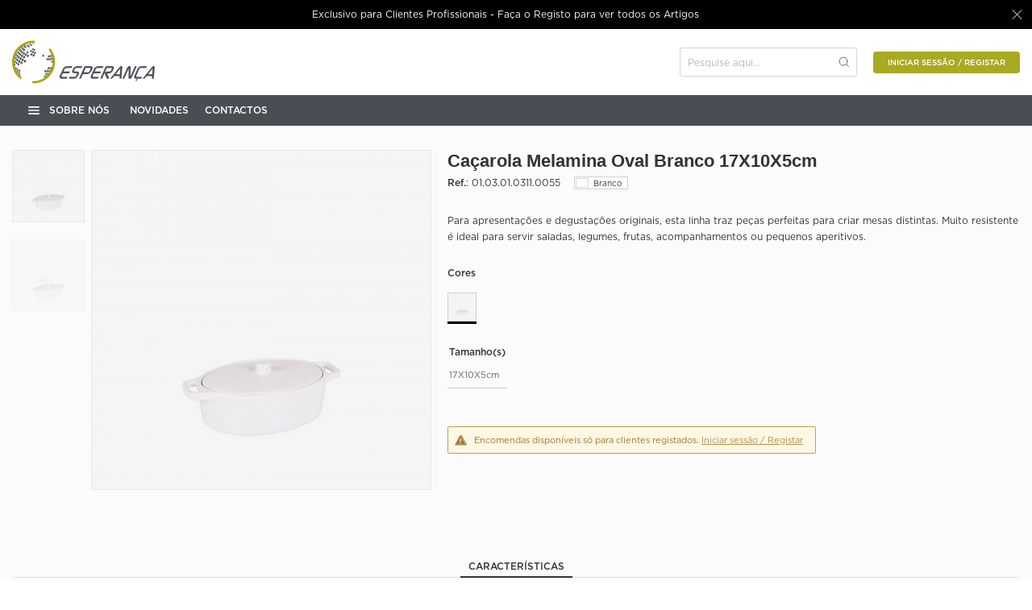

--- FILE ---
content_type: text/html; charset=ISO-8859-1
request_url: https://www.esperanca.com.pt/pt/viejo-valle/cacarola-melamina-oval-branco-17x10x5cm_p65273.html
body_size: 58388
content:
<!DOCTYPE html><html class="" lang="pt"><head><title>Caçarola Melamina Oval Branco 17X10X5cm - 01.03.01.0311.0055-Branco - Esperança Loja Online</title><meta name="title" content="Caçarola Melamina Oval Branco 17X10X5cm - 01.03.01.0311.0055-Branco - Esperança Loja Online" /><meta name="description" content="Para apresentações e degustações originais, esta linha traz peças perfeitas para criar mesas distintas. Muito resistente é ideal para servir saladas, legumes, frutas, acompanhamentos ou pequenos aperitivos." /><meta name="robots" content="index, follow, max-image-preview:large" /><meta name="format-detection" content="date=no"><meta name="format-detection" content="telephone=no"><meta http-equiv="Content-Type" content="text/html; charset=ISO-8859-1"><meta http-equiv='X-UA-Compatible' content='IE=edge,chrome=1'><meta name="viewport" content="width=device-width, maximum-scale=1, user-scalable=no"><meta name="generator" content="Redicom Prolepse"><meta name="rating" content="general"><meta name="distribution" content="global"><meta name="expires" content="never"><meta name="Cache-Control" content="private"><meta name="revisit-after" content="3 days"><meta http-equiv="content-language" content="pt"><meta name="google" content="notranslate" /><meta property="og:site_name" content="Esperança Loja Online" /><meta property="og:image" content="https://www.esperanca.com.pt/temp/JPG_1defcf070b47585744f6557741d064f8.png" /><meta property="og:image:width" content="1200" /><meta property="og:image:height" content="1200" /><meta property="og:image:alt" content="Caçarola Melamina Oval Branco 17X10X5cm" /><meta property="og:title" content="Caçarola Melamina Oval Branco 17X10X5cm" /><meta property="og:description" content="Para apresentações e degustações originais, esta linha traz peças perfeitas para criar mesas distintas. Muito resistente é ideal para servir saladas, legumes, frutas, acompanhamentos ou pequenos aperitivos." /><meta property="og:type" content="product" /><meta property="og:url" content="https://www.esperanca.com.pt/pt/viejo-valle/cacarola-melamina-oval-branco-17x10x5cm_p65273.html"><meta property="og:locale" content="pt_PT"><meta name="twitter:card" content="summary"><meta name="twitter:title" content="Caçarola Melamina Oval Branco 17X10X5cm"><meta name="twitter:url" content="https://www.esperanca.com.pt/pt/viejo-valle/cacarola-melamina-oval-branco-17x10x5cm_p65273.html"><meta name="twitter:description" content="Para apresentações e degustações originais, esta linha traz peças perfeitas para criar mesas distintas. Muito resistente é ideal para servir saladas, legumes, frutas, acompanhamentos ou pequenos aperitivos."><meta name="twitter:image" content="https://www.esperanca.com.pt/temp/JPG_1defcf070b47585744f6557741d064f8.png"><meta name="twitter:creator" content="Caçarola Melamina Oval Branco 17X10X5cm - 01.03.01.0311.0055-Branco - Esperança Loja Online"><link href="https://www.esperanca.com.pt/favicon.ico" type="image/x-icon" rel="shortcut icon"><link href="https://1409685649.rsc.cdn77.org/icon-ios.png" rel="apple-touch-icon"><link rel="canonical" href="https://www.esperanca.com.pt/pt/viejo-valle/cacarola-melamina-oval-branco-17x10x5cm_p65273.html"><link rel="alternate" href="https://www.esperanca.com.pt/?pid=65273" hreflang="x-default"><link rel="alternate" hreflang="pt" href="https://www.esperanca.com.pt/pt/viejo-valle/cacarola-melamina-oval-branco-17x10x5cm_p65273.html"><link rel="stylesheet" href="https://www.esperanca.com.pt/plugins/system/js/common/1.1/common.min.css?56" type="text/css"><link rel="stylesheet" href="https://www.esperanca.com.pt/style/fonts.css?141b" type="text/css"><link rel="stylesheet" href="https://www.esperanca.com.pt/plugins/templates_base_b2b/css/base.min.css?15" type="text/css"><link rel="stylesheet" href="https://www.esperanca.com.pt/plugins/templates_base_b2b/css/style.css?181" type="text/css"><link rel="stylesheet" href="https://www.esperanca.com.pt/style/custom.css?141b" type="text/css"><script src="https://www.esperanca.com.pt/plugins/system/js/common/1.1/common.min.js?56"></script><script src="https://www.esperanca.com.pt/plugins/templates_base_b2b/js/global.min.js?1"></script><script type="text/javascript">
window.dataLayer = window.dataLayer || [];  
</script><!--script async src="https://www.esperanca.com.pt/plugins/trackings/rcccollect.js"></script--><script type="text/javascript">
    if( typeof allowedUserAgent == 'undefined' || allowedUserAgent() ){        
        
        function gtag(){dataLayer.push(arguments);}
        
                   gtag("consent", "default", {
               ad_storage: "denied",
               analytics_storage: "denied",               
               ad_user_data: "denied",
               ad_personalization: "denied",
               functionality_storage: "granted",  
               personalization_storage: "denied",
               security_storage: "granted"                           
           });
                
        gtag("set", "ads_data_redaction", true);
    } 
    </script><script type="text/javascript">                

if( typeof allowedUserAgent == 'undefined' || allowedUserAgent() ){
	  
    //var dataLayer = [{'gtm.blacklist': ['k','d','vis']}];
    //dataLayer.push({'gtm.blacklist': ['k','d','vis']});	  
    
		setGTM_head = (function(w,d,s,l,i){w[l]=w[l]||[];w[l].push({'gtm.start':
    new Date().getTime(),event:'gtm.js'});var f=d.getElementsByTagName(s)[0],
    j=d.createElement(s),dl=l!='dataLayer'?'&l='+l:'';j.async=true;j.src=
    'https://www.googletagmanager.com/gtm.js?id='+i+dl;f.parentNode.insertBefore(j,f);
    });                           
    function setGoogleTagManager() {
      setGTM_head(window,document,'script','dataLayer','GTM-T6RPXXJ');
            
      dataLayer.push({'channel': 'Site'});
      
      dataLayer.push({'localization': 'PT-pt'});      
      dataLayer.push({'country_id': '176'});
      dataLayer.push({'country_code': 'PT'});
      dataLayer.push({'language': 'pt'});
      
      
    }
          setGoogleTagManager();
    }
</script><script async src="https://www.googletagmanager.com/gtag/js?id=UA-180469912-1"></script><script type="text/javascript">
    if( typeof allowedUserAgent == 'undefined' || allowedUserAgent() ){
      
      window.dataLayer = window.dataLayer || [];
      function gtag(){dataLayer.push(arguments);}
      
      gtag('js', new Date());
      gtag('config', 'UA-180469912-1', {   'send_page_view': false, 'channel': 'Site', 'user_properties': { 'currency': 'EUR',   'country': 'PT' } });
      
        
    }
            
    </script><script type="text/javascript">
                            if(window.parent.length == 0) {
                                var chat_script = document.createElement('script');
                                    chat_script.setAttribute('type', 'text/javascript');
                                    chat_script.setAttribute('src', '/plugins/onlinechat/js_chat/chat_functions.js?1');
                                    document.getElementsByTagName('head')[0].appendChild(chat_script);
                            }
                        </script></head><body ng-app="MyApp" class="rdc-platform-api-device-desktop rdc-page-module-product rdc-page-id-5 rdc-user-logged-disabled rdc-platform-b2b rdc-platform-b2b-style-version-0 rdc-viewport-devicewidth " ng-class="[device, os, browser, global_response.module ? 'rdc-module-' + global_response.module : null]"><div class="mobile-menu menu-mobile-1 rdc-menu-mobile hidden-lg" ng-controller="MenuMobileController"><link rel="stylesheet" href="https://www.esperanca.com.pt/plugins/templates_base_b2b/menu_mobile/1/menu_mobile.css?11" type="text/css"><div class="rdc-mobile-menu-overlay" ng-click="toggleMobileMenu($event);"></div><nav id="menu"><div class="mb-holder"><div class="search-mobile hidden-sm hidden-md hidden-lg"><form name="frm_search" method="GET" action="https://www.esperanca.com.pt/pt/" class="frm_search" ng-submit="mobileMenuSearch($event);"><input type="hidden" name="id" value="36"><input type="hidden" name="c" value="1"><div class="rdc-block-search"><input type="search" name="term" style="border-radius: calc(var(--input-button-height) / 2);" value="" ng-model="search.terms" placeholder="Pesquise aqui..." autocomplete="off"><button type="submit" class="rdc-block-search-button-left rdc-button-plain rdc-icon-plain btn-search"><div class="rdc-icon-font rdc-icon-search"></div></button><div class="rdc-block-search-button-right a rdc-icon-plain btn-mic-search ng-cloak" ng-if="(search.terms == undefined || search.terms == '' || search.terms.length == 0) && SpeechRecognitionAvailable == true" ng-click="startSpeech($event);" ng-class="{'active': SpeechRecognitionStart == true}"><div class="rdc-icon-font rdc-icon-microphone-on"></div></div><div class="rdc-block-search-button-right a rdc-icon-plain btn-clear-search ng-cloak" ng-if="search.terms != undefined && search.terms != '' && search.terms.length > 0" ng-click="clearHeaderSearch($event);"><div class="rdc-icon-font rdc-icon-close"></div></div></div></form></div><div class="menu-mobile"><ul class="main-menu"><li class=" "><a href="https://www.esperanca.com.pt/pt/sobre-nos_270.html" title="Sobre nós" class="list-nav-subtitle rdc-text-uppercase ">Sobre nós</a></li><li class=" "><a href="https://www.esperanca.com.pt/pt/novidades_363-362.html" title="Novidades" class="list-nav-subtitle rdc-text-uppercase ">Novidades</a></li><li class=" "><a href="https://www.esperanca.com.pt/pt/contactos_271.html" title="Contactos" class="list-nav-subtitle rdc-text-uppercase ">Contactos</a></li></ul><ul class="menu-inst"><li class="user"><a href="/?lg=1" class="paragraph" title="Iniciar sessão / Registar"><div class="rdc-icon-font rdc-icon-font-xs rdc-icon-account"></div>
										Iniciar sessão / Registar
									</a></li><li class="lang"><a href="javascript:void(0);" class="paragraph" ><div class="rdc-icon-font rdc-icon-font-xs rdc-icon-location"></div>
								PT/EUR
							</a></li></ul></div><div id="mobile-language" class="rdc-modal  popUp mfp-hide" ng-class="{'rdc-modal-fullscreen': settings.fullscreen, 'rdc-modal-fixed-height': !settings.fullscreen && !settings.auto_height, 'rdc-modal-auto-height': !settings.fullscreen && settings.auto_height, 'rdc-modal-loading': settings.loading}" ng-style="settings.footer_background && {'background-color': 'var(--color-background)'}" ng-controller="ChangeLanguageMenuMobile"><style type="text/css">
			.mfp-wrap {max-height: var(--modal-window-height);}
			.mfp-wrap .mfp-content.disable-transform {transform: none;}
			#mobile-language {position: relative;padding: 0;overflow: hidden;}
			#mobile-language.rdc-modal-loading::after {content: '';position: absolute;top: 0;left: 0;width: 100%;height: 100%;background: var(--color-white) url(/sysimages/listloader.gif) no-repeat center center/64px;z-index: 20;}
			#mobile-language.rdc-modal-loading .mfp-close {display: none;}
			#mobile-language .rdc-modal-close {position: absolute;top: 15px;right: 15px;width: 32px;height: 32px;z-index: 10;}
			#mobile-language > section > div {padding-left: var(--modal-horizontal-spacing);padding-right: var(--modal-horizontal-spacing);}
			#mobile-language .rdc-modal-not-scrollable {grid-template-rows: min-content minmax(0, 1fr) min-content;}
			#mobile-language .rdc-modal-scrollable {grid-template-rows: min-content auto min-content;overflow: hidden auto;-webkit-overflow-scrolling: touch;}
			#mobile-language .rdc-modal-container {display: grid;grid-template-columns: minmax(0, 1fr);grid-gap: var(--modal-vertical-spacing) 0;}
			#mobile-language .rdc-modal-container .rdc-modal-header {display: grid;}
			#mobile-language .rdc-modal-container .rdc-modal-titles-content {display: grid;align-items: center;grid-gap: 1px 15px;}
			#mobile-language .rdc-modal-container .rdc-modal-body {display: flex;flex-direction: column;}
			#mobile-language .rdc-modal-container .rdc-modal-footer {display: grid;grid-gap: 15px 20px;align-items: center;}
			#mobile-language .rdc-modal-container .rdc-modal-header-sticky {position: sticky;top: 0;background-color: var(--color-white);z-index: 10;}
			#mobile-language .rdc-modal-container .rdc-modal-footer-sticky {position: sticky;bottom: 0;background-color: var(--color-white);z-index: 10;}
			#mobile-language .rdc-modal-container .rdc-modal-footer-background {border-top: 1px solid var(--color-lines);background-color: var(--color-background);}
			#mobile-language .rdc-modal-message-container {display: flex;flex-direction: column;justify-content: center;gap: var(--modal-vertical-spacing);padding: var(--modal-vertical-spacing) 0 calc(var(--modal-vertical-spacing) + env(safe-area-inset-bottom, 0));}
			#mobile-language .rdc-modal-message-container > div {display: grid;gap: 15px;text-align: center;}
			#mobile-language .rdc-modal-message-container .rdc-modal-icon {width: 38px;height: 38px;margin: 0 auto;}
			
			@media screen and (min-width: 768px) {
		   		#mobile-language {width: 100vw;max-width: 685px;}
				#mobile-language .rdc-modal-container .rdc-modal-header {grid-template-columns: minmax(0, 1fr) 282px;align-items: start;grid-gap: 0 var(--modal-horizontal-spacing);padding-top: var(--modal-header-footer-vertical-spacing);padding-bottom: var(--modal-header-footer-vertical-spacing);}
				#mobile-language .rdc-modal-container .rdc-modal-header > :only-child {grid-column: span 2;}
				#mobile-language .rdc-modal-container .rdc-modal-additional-content {margin-top: 10px;}
				#mobile-language .rdc-modal-container .rdc-modal-footer-background {padding-top: var(--modal-header-footer-vertical-spacing);}
				#mobile-language .rdc-modal-container .rdc-modal-footer {padding-bottom: calc(var(--modal-header-footer-vertical-spacing) + env(safe-area-inset-bottom, 0));}
				#mobile-language .rdc-modal-message-container .rdc-modal-footer {align-self: center;grid-template-columns: repeat(2, 1fr);}
				#mobile-language .rdc-modal-message-container .rdc-modal-footer > :only-child {grid-column: span 2;}
				.mfp-move-from-right #mobile-language > section {height: 100vh;max-height: var(--modal-window-height);}
			}

			@media screen and (max-width: 767px) {
				#mobile-language:not(.rdc-modal-fullscreen) {border-radius: 15px 15px 0 0;}
				#mobile-language.rdc-modal-fixed-height .rdc-modal-container {height: calc(var(--modal-window-height) - max(30px, env(safe-area-inset-top)) - 10px);}
				#mobile-language.rdc-modal-auto-height .rdc-modal-container {max-height: calc(var(--modal-window-height) - max(30px, env(safe-area-inset-top)) - 10px);}
				#mobile-language.rdc-modal-fullscreen .rdc-modal-container {height: var(--modal-window-height);}
				#mobile-language .mfp-close {top: 9px;}
				#mobile-language .rdc-modal-container .rdc-modal-header {align-items: center;min-height: var(--main-header-height);padding-top: 9px;padding-bottom: 9px;}
				#mobile-language .rdc-modal-container .rdc-modal-title {padding-right: 32px;}
				#mobile-language .rdc-modal-container .rdc-modal-additional-content {margin-bottom: var(--modal-vertical-spacing);}
				#mobile-language .rdc-modal-container .rdc-modal-additional-content-sticky {position: sticky;top: var(--modal-header-height);padding-bottom: var(--modal-horizontal-spacing);background-color: var(--color-white);z-index: 10;}
				#mobile-language .rdc-modal-container .rdc-modal-footer {padding-bottom: calc(15px + env(safe-area-inset-bottom, 0));text-align: center;}
				#mobile-language .rdc-modal-container .rdc-modal-footer-background {padding-top: 15px;}
				#mobile-language .rdc-modal-container .rdc-modal-description {margin: -15px 0 var(--modal-vertical-spacing);}
			}
		</style><section class="rdc-modal-container" ng-class="{'rdc-modal-scrollable slim-scrollbar': settings.scrollable, 'rdc-modal-not-scrollable': !settings.scrollable}" ng-style="settings.footer_background && {'background-color': 'var(--color-white)'}" ng-if="!message.active"><div class="rdc-modal-header" ng-class="{'rdc-modal-header-sticky': settings.header_sticky}" style="grid-row: 1;" ng-iF="settings.header_visible"><div class="rdc-modal-titles-content" ng-style="settings.back_button && {'grid-template-columns': 'auto minmax(0, 1fr)'}"><div class="rdc-modal-back a" ng-click="modalBack($event);" ng-if="settings.back_button"><div class="rdc-icon-circle" style="width: 32px;height: 32px;"><div class="rdc-icon-svg-mask rdc-icon-arrowleft" style="width: 24px;height: 24px;background-color: var(--color-black);"></div></div></div><p class="rdc-modal-title" ng-class="settings.title_class">Para onde devemos enviar a sua encomenda?</p></div></div><div class="rdc-modal-body" style="grid-row: 2;"><form name="changeCountryMobile" id="changeCountryMobile" ng-submit="setLang($event);" autocomplete="off" novalidate><div class="wrapper-form row"><input type="hidden" name="csrf" value="d0c74d8dc7700e31f65b7b95f0b3e292e4b05fde"><div class="form-field hidden"><label><span class="label-title">País de destino:</span><div class="select" style="background: url('https://1409685649.rsc.cdn77.org/plugins/system/sysimgs/flags/pt.png') 7px center no-repeat;"><select name="country_id" id="country-mobile" style="padding-left: 30px;"><option value="176" data-code="pt" data-lg="129" selected>Portugal / EUR</option><option value="247" data-code="pt" data-lg="129" >Portugal Ilhas / EUR</option></select></div></label></div><div class="form-field" style="margin: 0;"><label><span class="label-title">Idioma:</span><div class="select"><select name="language_code" id="lg-mobile"><option value="129" data-code="pt" selected >Português</option></select></div></label></div></div></form></div><div class="rdc-modal-footer" ng-class="{'rdc-modal-footer-sticky': settings.footer_sticky, 'rdc-modal-footer-background': settings.footer_background}" style="grid-row: 3;" ng-iF="settings.footer_visible"><button type="submit" form="changeCountryMobile" class="changeCountry" style="width: 100%;">Começar a comprar</button></div></section><section class="rdc-modal-message-container" ng-style="settings.footer_background && {'background-color': 'var(--color-white)'}" ng-if="message.active"><div class="rdc-modal-header" ng-if="message.icon != undefined || message.title != '' || message.subtitle != ''"><div class="rdc-modal-icon rdc-icon-svg-mask" ng-if="message.icon != undefined" ng-class="message.icon.class" ng-style="{'background-color': message.icon.color}" ></div><p class="rdc-modal-title secondary-title" ng-if="message.title != ''" ng-bind-html="message.title|unsafe"></p><div class="rdc-modal-description paragraph" ng-if="message.subtitle != ''" ng-bind-html="message.subtitle|unsafe"></div></div><div class="rdc-modal-footer" ng-if="message.buttons != undefined"><span ng-repeat="button in message.buttons" ng-class="button.class" ng-click="button.action($event);" ng-bind-html="button.text|unsafe"></span></div></section><script type="text/javascript">
			app.controller('ChangeLanguageMenuMobile', function($rootScope, $scope, $controller, $sce, $document, $window, $element, $http, $q, $filter, $timeout, $interval, $cacheFactory) {
				angular.extend($scope, {
					settings: {
						mainClass: 'mfp-move-from-right',
						mainClassMobile: 'mfp-move-from-bottom',
						closeOnBgClick: true,
						showCloseBtn: true,
						enableEscapeKey: true,
						width: 685,
						auto_height: true,
						fullscreen: false,
						loading: false,
						scrollable: true,
						header_visible: true,
						header_sticky: true,
						back_button: false,
						title_class: 'secondary-title',
						additional_content_sticky: true,
						footer_visible: true,
						footer_sticky: true,
						footer_background: false
					},
					message: {
						active: false
					}
				});

				angular.extend($scope, {
					controller: 'ChangeLanguageMenuMobile',
					settings: angular.extend($scope.settings, {"id":"mobile-language","mainClass":"mfp-zoom-in"})
				});

				$scope.$watch('settings.header_visible', function() {
            		$timeout(function() {
            			document.documentElement.style.setProperty('--modal-header-height', angular.element('.rdc-modal-header', $element).outerHeight() + 'px');	
            		});
            	});
            	
            	$scope.$watch('settings.footer_visible', function() {
            		$timeout(function() {
            			document.documentElement.style.setProperty('--modal-footer-height', angular.element('.rdc-modal-footer', $element).outerHeight() + 'px');
            		});
            	});

				$scope.open = function($event) {
					if (typeof $event == 'object') {
						$event.preventDefault();
						$event.stopPropagation();
						$scope.data = angular.element($event.currentTarget).data();
					}

					$.magnificPopup.open({
						items: {
							src: $element,
							type: 'inline'
						},
						mainClass: $rootScope.windowWidth >= 768 ? $scope.settings.mainClass : $scope.settings.mainClassMobile,
						closeOnBgClick: $scope.settings.closeOnBgClick,
						showCloseBtn: $scope.settings.showCloseBtn,
						enableEscapeKey: $scope.settings.enableEscapeKey,
				        removalDelay: 300,
				        closeMarkup: 	'<div class="rdc-modal-close mfp-close a">'+
				        					'<div class="rdc-icon-circle" style="width: 100%;height: 100%;pointer-events: none;">'+
				        						'<div class="rdc-icon-svg-mask rdc-icon-close" style="width: 24px;height: 24px;background-color: var(--color-black);"></div>'+
				        					'</div>'+
				        				'</div>',
				        callbacks: {
				        	beforeOpen: function() {
				        		if (angular.isFunction($scope.allowClose)) {
					        		$.magnificPopup.instance.close = function() {
					        			if ($scope.allowClose())
					        				$.magnificPopup.proto.close.call(this);
					        		};
				        		}
			        			if (angular.isFunction($scope.beforeOpen))
			        				$scope.beforeOpen();
							},
				            open: function() {
				            	document.documentElement.style.setProperty('--modal-window-height', $window.innerHeight + 'px');
		            			document.documentElement.style.setProperty('--modal-header-height', angular.element('.rdc-modal-header', $element).outerHeight() + 'px');	
		            			document.documentElement.style.setProperty('--modal-footer-height', angular.element('.rdc-modal-footer', $element).outerHeight() + 'px');
		            			if (angular.isFunction($scope.afterOpen)) {
		            				$timeout(function() {
			        					$scope.afterOpen();
			        				}, $.magnificPopup.instance.st.removalDelay);
		            			}
				            },
							close: function() {
								angular.forEach(['--modal-window-height', '--modal-header-height', '--modal-footer-height'], function(property, key_property) {
									document.documentElement.style.removeProperty(property)
								});
							},
				            afterClose: function() {
				            	if (angular.isFunction($scope.allowClose))
				            		$.magnificPopup.instance.close = $.magnificPopup.proto.close;
				            	if (angular.isFunction($scope.afterClose))
			        				$scope.afterClose();
							}
				        }
					});
			    };

			    $scope.close = function() {
			        if ($.magnificPopup.instance.isOpen)
						$.magnificPopup.instance.close();
			    };

			    $window.onbeforeunload = function() {
					if ($scope.settings.loading == true)
						return false;
			    };

				if (typeof window['before' + $scope.controller] == 'function')
					window['before' + $scope.controller]($rootScope, $scope);

				if (typeof window[$scope.controller] == 'function')
					window[$scope.controller]($rootScope, $scope, $controller, $sce, $document, $window, $element, $http, $q, $filter, $timeout, $interval, $cacheFactory);
			});
		</script></div></div></nav><script type="text/javascript">
			app.controller('MenuMobileController', function($rootScope, $scope, $window, $controller, $element, $http, $timeout){
				angular.extend($rootScope, {
					parameters: angular.extend($rootScope.parameters || {}, {
						menu_mobile: {"layout_header":0,"GARAGEM_MODULE_ACTIVE":0,"SHOW_WISHLIST":0,"SHOW_COMPARATOR":0,"SHOW_POPUP_ADDRESSES":0,"PESQUISA_MIN_LENGTH":3,"solr":0,"hide_header_without_login":0,"stores_link_mobile":0,"show_link_home":"","submenu_without_sublevel_rule":0}
					}),
					slideout: {
						isOpen: false
					}
				});
				
				angular.extend($scope, {
                    search: {terms: ''}
                });

				if (typeof MenuMobileControllerFunctions == 'function')
					MenuMobileControllerFunctions($rootScope, $scope, $window, $controller, $element, $http, $timeout);
			});
		</script><script src="https://www.esperanca.com.pt/plugins/templates_base_b2b/menu_mobile/1/menu_mobile.js?7" defer></script></div><!-- Google Tag Manager (noscript) --><noscript><iframe src="https://www.googletagmanager.com/ns.html?id=GTM-T6RPXXJ"
    height="0" width="0" style="display:none;visibility:hidden"></iframe></noscript><!-- End Google Tag Manager (noscript) --><script type="text/javascript">
        app.run(function($rootScope) {
            Object.assign($rootScope.global_response.shop, {
                CDN: 'https\x3A\x2F\x2F1409685649.rsc.cdn77.org\x2F',
                slocation: 'https\x3A\x2F\x2Fwww.esperanca.com.pt',
                active_rrp: '0',
                user_logged: '0',
                show_iva_tax: '1',
                country: {
                    id: '176'
                }
            });
        });
    </script><link rel="stylesheet" href="https://www.esperanca.com.pt/plugins/templates_base_b2b/css/iconmonstr-iconic-font.min.css" type="text/css"><header id="header" ng-controller="HeaderController" class=" "><div id="inline-notification-bar" class="rdc-header-campaign rdc-header-campaign-top-header rdc-xtransform" style="display: block;width: 100%;overflow: hidden;position: absolute;left: 0;top: 0;transform: translateY(-100%);z-index: 201; background-color:#000000; color:#FFFFFF;"><div class="container"><div id="rdc-notification-bar-close"><div class="rdc-notification-close" title="Fechar "></div></div><div class="rdc-header-campaign-table" style="height: 100%; "><div class="rdc-header-campaign-cell "  style="overflow: hidden;"><div class="bar-wrapper"><p class="rdc-notification-bar rdc-bar-0 " data-pos="" data-bkg="#000000" data-color="#FFFFFF" data-url="https://www.esperanca.com.pt/checkout/b2b/?id=3&p=1" style="color:#FFFFFF; ">Exclusivo para Clientes Profissionais - Faça o Registo para ver todos os Artigos</p></div></div></div></div><style type="text/css">
			
			body.account-page .rdc-header-campaign, body.bannerWelcomeGiftVisible .rdc-header-campaign {display: none !important;}
							body.headerCampaignVisible.headerCampaignVisibleTopHeader:not(.unpinned):not(.menu-open) #header {position: absolute !important;top: 0;width: 100%;}
				body.headerCampaignVisible.unpinned #header {margin-top: 0 !important;top: 0;}
				body.show-search-bar .rdc-header-campaign-bottom-header{display: none;}
						#rdc-notification-bar-close .rdc-notification-close {position: absolute;z-index: 10;top: 50%; transform: translateY(-50%); right: 1px;width: 20px;height: 20px;opacity: .8;cursor: pointer;}
			#rdc-notification-bar-close .rdc-notification-close:hover {opacity: 1;}
			#rdc-notification-bar-close .rdc-notification-close:before, #rdc-notification-bar-close .rdc-notification-close:after {position: absolute;top: calc(50% - 8px);content: "";height: 16px;width: 1px;background-color: currentColor;}
			#rdc-notification-bar-close .rdc-notification-close:before {transform: rotate(45deg);}
			#rdc-notification-bar-close .rdc-notification-close:after {transform: rotate(-45deg);}
			.rdc-header-campaign-top-header {z-index: 220;}
			.rdc-header-campaign-bottom-header {z-index: 10;}

			@media screen and (min-width: 1200px) {
				#inline-notification-bar {height: 36px !important;}
									body:not(.bannerWelcomeGiftVisible).headerCampaignVisible.headerCampaignVisibleTopHeader:not(.unpinned) #header,
					body:not(.bannerWelcomeGiftVisible):not(.rdc-underHeader-active).headerCampaignVisible.headerCampaignVisibleBottomHeader #main:not(.search),
					body.headerCampaignVisible.headerCampaignVisibleTopHeader:not(.bannerWelcomeGiftVisible) #main,
					body.tablet.headerCampaignVisible.headerCampaignVisibleTopHeader:not(.bannerWelcomeGiftVisible) #account-menu-sales,
					body.headerCampaignVisible.headerCampaignVisibleTopHeader:not(.bannerWelcomeGiftVisible):not(.unpinned) .menu-mobile-1 #menu,
					body.headerCampaignVisible.headerCampaignVisibleTopHeader:not(.bannerWelcomeGiftVisible):not(.unpinned) .menu-mobile-2,
					body.headerCampaignVisible.headerCampaignVisibleTopHeader:not(.bannerWelcomeGiftVisible):not(.unpinned) .menu-mobile-3 #menu,
					body.headerCampaignVisible.headerCampaignVisibleTopHeader:not(.bannerWelcomeGiftVisible):not(.unpinned) .menu-mobile-5,
					body.headerCampaignVisible.headerCampaignVisibleTopHeader:not(.bannerWelcomeGiftVisible):not(.unpinned) #containerSite-mask {margin-top: var(--notification-bar-height,36px) !important;}
					body.tablet.headerCampaignVisible.headerCampaignVisibleBottomHeader #header-container {position: relative;}
					body.headerCampaignVisible.headerCampaignVisibleTopHeader:not(.bannerWelcomeGiftVisible) .container-filters .list-filters {transition: none !important;}
					body.headerCampaignVisible.headerCampaignVisibleTopHeader:not(.unpinned) #main .container-filters .list-filters {position: absolute;top: 0 !important;}
								

				#inline-notification-bar .slider .rdc-notification-bar{white-space: nowrap; overflow: hidden;text-align: center;}
				#inline-notification-bar .rdc-notification-bar,
				#inline-notification-bar .rdc-notification-bar * {margin-bottom: 1px;}
				#inline-notification-bar div.rdc-bar-btn{opacity: 0;}
				#inline-notification-bar .bar-wrapper {gap: 48px; justify-content: center;}
				#rdc-notification-bar-close .rdc-notification-close {padding: 18px;}
				#rdc-notification-bar-close .rdc-notification-close:before, #rdc-notification-bar-close .rdc-notification-close:after {left: 18px;}
			}

			@media screen and (max-width: 1199px) {
				body .rdc-header-campaign {height: 46px !important;}
				body .rdc-header-campaign p { text-align: left;text-transform: none!important;}
									body.headerCampaignVisible.headerCampaignVisibleTopHeader:not(.unpinned) #header,
					body.headerCampaignVisible.headerCampaignVisibleBottomHeader #main:not(.search),
					body.headerCampaignVisible.headerCampaignVisibleTopHeader:not(.bannerWelcomeGiftVisible):not(.unpinned) .menu-mobile-2,
					body.headerCampaignVisible.headerCampaignVisibleTopHeader:not(.bannerWelcomeGiftVisible):not(.unpinned) .menu-mobile-5,
					body.headerCampaignVisible.headerCampaignVisibleTopHeader:not(.bannerWelcomeGiftVisible) #main {margin-top: var(--notification-bar-height, 46px) !important;}
					body.headerCampaignVisible.headerCampaignVisibleBottomHeader #header-container {position: relative;}
					body.headerCampaignVisible.headerCampaignVisibleTopHeader:not(.bannerWelcomeGiftVisible) .container-filters .list-filters {transition: none !important;}
					body.headerCampaignVisible.headerCampaignVisibleTopHeader:not(.unpinned) #main .container-filters .list-filters {position: absolute;top: 1px !important;}
				
				/* -- */
				#inline-notification-bar .rdc-header-campaign-table{display: flex; flex-direction: row; align-items: center; padding-block: 5px;}
				#inline-notification-bar .rdc-header-campaign-cell div.rdc-bar-btn{display: none;}
				#inline-notification-bar .bar-wrapper {gap: 10px; justify-content: space-between;}
				#rdc-notification-bar-close .rdc-notification-close {padding: 21px;}
				#inline-notification-bar .rdc-notification-bar{line-height: 1.2em;max-height: 2.5em; overflow: hidden; font-size: 12px !important; word-break: break-all;}
				#inline-notification-bar .rdc-bar-btn {flex: 0 0 36px;min-width: 36px;min-height: 36px;}
				#rdc-notification-bar-close .rdc-notification-close:before, #rdc-notification-bar-close .rdc-notification-close:after {left: 21px;}
				.rdc-header-campaign-cell.rdc-slider .slick-slide {margin: 0 20px;}
				.rdc-header-campaign-cell.rdc-slider .slick-list {margin: 0 -20px;}
			}

							body.headerCampaignVisible.headerCampaignVisibleTopHeader:not(.unpinned) #containerSite #header {margin-top: 0 !important;}
						
			#inline-notification-bar .container{padding-inline-end: 42px}

			#inline-notification-bar .container,
			#inline-notification-bar .rdc-header-campaign-table,
			#inline-notification-bar .rdc-slider,
			#inline-notification-bar .slick-list,
			#inline-notification-bar .slick-track,
			#inline-notification-bar .rdc-header-campaign-cell,
			#inline-notification-bar .bar-wrapper{height: 100%;}

			#inline-notification-bar {transition: background-color 1.5s cubic-bezier(0.25, 0.1, 0.25, 1);}
			#inline-notification-bar .bar-wrapper {display: flex; align-items: center; flex-wrap: nowrap;}

			#inline-notification-bar.changing-slide div.rdc-bar-btn{opacity: 0 !important;}
			#inline-notification-bar div.rdc-bar-btn{transition: opacity 0.3s ease;width: 36px; height: 36px; position: relative; z-index: 1;}
			#inline-notification-bar div.rdc-bar-btn::after {content: "";position: absolute;top: 50%;left: 50%;width: 8px;height: 8px;border-top: 1px solid currentColor;border-right: 1px solid currentColor; opacity: .8;}
			#inline-notification-bar div.rdc-btn-before::after {transform: translate(-50%, -50%) rotate(225deg);}
			#inline-notification-bar div.rdc-btn-after::after {transform: translate(-50%, -50%) rotate(45deg);}

			@media (hover:hover){
				.rdc-notification-bar:not(.rdc-cursor-default):hover{cursor: pointer;}
				#inline-notification-bar div.rdc-bar-btn:hover{cursor: pointer;}
				#inline-notification-bar:hover div.rdc-bar-btn,
				#inline-notification-bar div.rdc-bar-btn:hover:after{opacity: 1;}
			}
		</style><script type="text/javascript">
			const $slider = $(".rdc-header-campaign-cell.rdc-slider");
			
			$slider.slick({
				autoplay:       true,
				infinite:       true,
				variableWidth:  false,
				adaptiveHeight: false,
				pauseOnHover:   true,
				autoplaySpeed:  8000,
				speed:          1300,
				draggable:      false,
				dots:           false,
				arrows:         false,
				useCSS:         true,
				initialSlide:   0
			});

			$slider.on("beforeChange", function(event, slick, currentSlide, nextSlide){
				if(window.innerWidth > 1199){
					$("#inline-notification-bar").addClass("changing-slide");
				}
				
				const $slider_parent = $slider.closest("#inline-notification-bar");
				const $nextSlide = $(slick.$slides[nextSlide]);
				const txColor = $nextSlide.find(".rdc-notification-bar").data("color");
				let bgColor = $nextSlide.find(".rdc-notification-bar").data("bkg");
				
				if($slider_parent && window.innerWidth > 1199){
					$slider_parent.css({"background-color": bgColor, "color" : txColor});
				}
				
				if($slider_parent && window.innerWidth < 1200){
					$slider_parent.css({"background-color": bgColor, "color" : txColor});
					$slider_parent.find(".rdc-bar-btn").css("color", txColor);
				}
			});

			$slider.on("afterChange", function(event, slick, currentSlide) {
				const $slider_parent = $slider.closest("#inline-notification-bar");
				const $nextSlide = $(slick.$slides[currentSlide]);
				const txColor = $nextSlide.find(".rdc-notification-bar").data("color");
				
				$slider_parent.find(".rdc-bar-btn").css("color", txColor);
				if($slider_parent && window.innerWidth > 1199 ){
					$("#inline-notification-bar").removeClass("changing-slide");
				}
			});
			
			$(".rdc-btn-before").on("click", function(){
				$slider.slick("slickPrev");
			});

			$(".rdc-btn-after").on("click", function(){
				$slider.slick("slickNext");
			});


			$("body").on("click",".rdc-notification-bar",function(){
				var url = $(this).attr("data-url");
				if(url && url.trim() !== ""){
					window.location.href = url;
				}
			});

			
				$("body").addClass("headerCampaignVisible headerCampaignVisibleTopHeader");
				document.documentElement.style.setProperty("--notification-bar-height", $("#inline-notification-bar").height() + "px");

	            var scrollOffset = $(".rdc-header-campaign").outerHeight();
	            if($(".rdc-header-campaign").offset().top > 0) scrollOffset += $(".rdc-header-campaign").offset().top;

	            function addUnpinedClassBar() {
	            		                	if($("body").hasClass("bannerWelcomeGiftVisible")) return;

		                if($(window).scrollTop() >= scrollOffset && $(".rdc-header-campaign").length > 0 && scrollOffset != 0) {
		                    $("body:not(.unpinned)").addClass("unpinned");
		                } else { 
		                    $("body.unpinned").removeClass("unpinned");
		                }
		            	            }

	            addUnpinedClassBar();

	            if(!document.documentMode) {
	                $(window).scroll(function(){ addUnpinedClassBar();});
	            }
		        

	            if(typeof calcTop == "function") calcTop();

	        
	        $(".rdc-notification-close").click(function(){
	        	$("body").removeClass("headerCampaignVisible headerCampaignVisibleTopHeader headerCampaignVisibleBottomHeader");
	        	document.documentElement.style.setProperty("--notification-bar-height", "0px");
	        	$("#inline-notification-bar").hide().remove();
				document.cookie = "ntfbarshow=0;expires=0;domain="+location.host+";secure;samesite=strict;path=/";
				
	            if(typeof notificationBarClose == "function"){notificationBarClose();}
	            if(typeof update_top__header == "function"){update_top__header();}
	            if(typeof snapUpScroll != "undefined" && typeof snapUpScroll.update == "function"){snapUpScroll.update();}
	            
	            
		        if(typeof stickInParent != "undefined" && typeof stickInParent.update != "undefined") {
	                stickInParent.update();
	            } else if(typeof fixedFilters != "undefined") {
	                if(typeof $.fn.hcSticky == "function") {fixedFilters.hcSticky("refresh");} else if(typeof $.fn.stick_in_parent == "function") {fixedFilters.trigger("sticky_kit:recalc");}
	            }
	        });
		
		</script></div><link rel="stylesheet" href="https://www.esperanca.com.pt/templates/css/menu.css?2" type="text/css"><style type="text/css">
				#header .magic-radio:checked+label:after, #header .magic-checkbox:checked+label:after {border-color: #666666; background-color: #666666;}
				/*#header .checkbox-switch input:checked + label {background-color: #666666;}*/
			</style><script type="text/javascript">
				if(typeof app!='object')
          var app = angular.module('MyApp', ['ngSanitize']);
          
				app.filter('unsafe', function($sce) { return $sce.trustAsHtml; });
			</script><div id="header-main-block"><div class="wrapper-header main-bg-color main-border-color"><div class="container clearfix"><div class="logo-container dis-table"><div class="dis-table-cell"><a href="/" class="logo" title="Esperança Loja Online"><img src="https://1409685649.rsc.cdn77.org/sysimages/logo.png" alt="Esperança Loja Online" title="Esperança Loja Online" /></a></div></div><div class="right-header clearfix"><div class="toggle-button" ng-click="toggleMobileMenu($event);" rel="nofollow"><svg id="toggle-button-svg" width="32" height="32" viewBox="0 0 32 32" xmlns="http://www.w3.org/2000/svg"><path d="M5.333 8h21.333v2.667H5.334V8Zm0 6.667h21.333v2.666H5.334v-2.666Zm0 6.666h21.333V24H5.334v-2.667Z"/></svg><!-- <svg id="toggle-button-svg" xmlns="http://www.w3.org/2000/svg" width="38px" height="38px" viewBox="-7 -7 38 38" enable-background="new -7 -7 38 38"><path d="M31,2.5H-7v-6.333h38V2.5z M31,8.833H-7v6.333h38V8.833z M31,21.5H-7v6.334h38V21.5z"/></svg> --></div><script>$('body').addClass('rdc-header-search-visible');</script><div class="rdc-header-search rdc-header-search-version-1 hidden-xs"><div class="dis-table"><div class="dis-table-cell"><form name="frmPesq" id="frmPesq" method="GET" action="https://www.esperanca.com.pt/pt/" autocomplete="off"><input type="hidden" name="id" value="36"><input type="hidden" name="c" value="1"><div class="search-form"><div class="clearfix header-search-input"><input type="search" id="search" class="sec-bg-color" name='term' placeholder="Pesquise aqui..." value=''><div class="custom-autocompleter"></div></div><button type="submit" class="btn-search"><svg enable-background="new 0 0 551.13 551.13" height="18" viewBox="0 0 551.13 551.13" width="18" xmlns="http://www.w3.org/2000/svg" class="nav-link-main"><path d="m551.13 526.776-186.785-186.785c30.506-36.023 49.003-82.523 49.003-133.317 0-113.967-92.708-206.674-206.674-206.674s-206.674 92.707-206.674 206.674 92.707 206.674 206.674 206.674c50.794 0 97.294-18.497 133.317-49.003l186.785 186.785s24.354-24.354 24.354-24.354zm-344.456-147.874c-94.961 0-172.228-77.267-172.228-172.228s77.267-172.228 172.228-172.228 172.228 77.267 172.228 172.228-77.267 172.228-172.228 172.228z"></path></svg></button></div></form></div></div></div><div class="shop-icons clearfix"><ul class="clearfix nav-top"><li class="user-login main-border-color"><a href="/?lg=1" title="Iniciar sessão / Registar" rel="nofollow" class="button hidden-xs">Iniciar sessão / Registar</a><a href="/?lg=1" title="Iniciar sessão / Registar" rel="nofollow" class="hidden-sm hidden-md hidden-lg"><div class="dis-table hidden-sm hidden-md hidden-lg"><div class="dis-table-cell"><div class="icon-chart"><svg width="32" height="32" viewBox="0 0 32 32" xmlns="http://www.w3.org/2000/svg" class="nav-link-main"><path d="M26.137 23.77a10.8 10.8 0 0 0-2.358-3.453 10.995 10.995 0 0 0-3.496-2.329c-.012-.006-.024-.009-.035-.014a7.126 7.126 0 0 0 3.007-5.808C23.255 8.207 20.008 5 16 5s-7.255 3.207-7.255 7.166c0 2.39 1.185 4.507 3.007 5.81-.011.006-.023.01-.035.015a10.903 10.903 0 0 0-3.496 2.329 10.848 10.848 0 0 0-2.358 3.453A10.628 10.628 0 0 0 5 27.763a.229.229 0 0 0 .143.219c.029.012.06.018.091.018H6.99a.232.232 0 0 0 .234-.225 8.563 8.563 0 0 1 2.57-5.903A8.774 8.774 0 0 1 16 19.332a8.77 8.77 0 0 1 6.208 2.54 8.563 8.563 0 0 1 2.569 5.903.23.23 0 0 0 .234.225h1.755a.238.238 0 0 0 .168-.07.231.231 0 0 0 .066-.167 10.654 10.654 0 0 0-.863-3.993ZM16 17.136a5.03 5.03 0 0 1-3.557-1.457 4.907 4.907 0 0 1-1.475-3.513c0-1.326.524-2.575 1.475-3.514A5.031 5.031 0 0 1 16 7.196c1.343 0 2.607.517 3.557 1.456a4.907 4.907 0 0 1 1.475 3.514 4.907 4.907 0 0 1-1.475 3.513A5.03 5.03 0 0 1 16 17.136Z"/></svg></div></div></div></a></li></ul></div></div></div><script type="text/javascript">
							if( $('body.tablet').length == 0 ){
								$('body').addClass('header_menu_visible');
															}
						</script><div class="wrapper-menu sec-bg-color"><div class="container clearfix"><nav class="menu main-bg-color"><ul class="clearfix"><li class="special-sub " ><a href="https://www.esperanca.com.pt/pt/sobre-nos_270.html"  title="Sobre nós" class="sec-bg-color nav-link-main">
												
													Sobre nós

																									</a></li><li class="" ><a href="https://www.esperanca.com.pt/pt/novidades_363-362.html"  title="Novidades" class="sec-bg-color nav-link-main">
												
													Novidades

																									</a></li><li class="" ><a href="https://www.esperanca.com.pt/pt/contactos_271.html"  title="Contactos" class="sec-bg-color nav-link-main">
												
													Contactos

																									</a></li></ul></nav></div></div></div></div><div id="header-hideprices-block"><div id="header-hideprices-drop"><label for="rdc-header-prices-opc1"><span class="label-title">Ocultar preços</span></label><input type="checkbox" name="active_rrp" id="rdc-header-prices-opc1" class="toggle-switch"  onchange="return false;" /></div></div><div class="notifications"><div class="container clearfix"><div class="wrapper-notifications"><div class="notification add-wish"><p>Produto adicionado à lista</p></div><div class="notification rem-wish"><p>Produto removido da lista</p></div><div class="notification add-cart"><p>Produto(s) adicionado(s) ao carrinho</p></div><div class="notification add-cart-mobile"><p class="mobile-cart-notice">Produto(s) adicionado(s) ao carrinho</p><a href="/checkout/b2b/?id=1" class="button notif-add-cart-mobile">Carrinho</a></div></div></div></div><script type="text/javascript">
																var JSVars = {
					cart: {
						detail_mini_basket : 1,
						item_count : "0",
						total_price : {
							value: '0',
							value_original: '0',
							currency: {
								description: 'EURO',
								code:'EUR',
								symbol: '&euro;',
								prefix: '',
								sufix: '&euro;',
								number_dec: '2',
								separator_dec: ',',
								separator_mil: '.'
							}
						},
						items : ''													,
						products_ref_length: 0,
						platform: 'DESKTOP'
					},
					debug: '',
					CHECKOUT_VER: 'b2b/',
					selectedPage: {
						id: '5',
						cat: '0'
					},
					defaultSelectedPage: { // used by close search
						id: '5',
						cat: '0'
					},
					shop: {
						platform: 'DESKTOP',
						domain: 'www.esperanca.com.pt',
						sLocation: 'https://www.esperanca.com.pt',
						CDN: 'https://1409685649.rsc.cdn77.org/',
						csrf: 'd0c74d8dc7700e31f65b7b95f0b3e292e4b05fde',
						marketLastUnits: '5',
						currency: {
							numberDec: '2',
							separatorDec: ',',
							separatorMil: '.',
							prefix: '',
							sufix: '&euro;',
							code: 'EUR'
						},
						language: {
							code: 'pt'
						},
						country: {
							iva: '23.00'
						},
						templatesParams: {
							module: '',
							quickSearchType: '2',
							quickSearch: '12',
							miniBasket: '1',
							allowCompare: '0',
							itemAddComp: '0',
							itemAddCart: '0',
							itemAddWish: '0',
							solr: '0',
							only_rrp: '0'
						}
					},
					expressions: {
						50 : "Ref.",
						128 : "Fechar ",
						326 : "Adicionado à lista",
					}
				};

				app.controller("HeaderController", function($scope, $http, $rootScope, $element, $timeout){
		            angular.extend($rootScope, {
		                shop: {
		                    CDN: 'https://1409685649.rsc.cdn77.org/',
		                    active_rrp: '0',
		                    only_rrp: '0',
		                    show_iva_tax: '1',
		                    user_id: '2mirfbb2ha9mqj6siqj8vgh18i',
		                    user_logged: '0',
		                    user_type: '0',
		                    b2b_style_version: '0',
		                    slocation: 'https\x3A\x2F\x2Fwww.esperanca.com.pt'
		                }
		            });
		            
		            if (typeof HeaderControllerFunctions == 'function')
		                HeaderControllerFunctions($scope, $http, $rootScope, $element, $timeout);
		        });

				function trakingsAddCart(data, pid, qtd) {
					for (var i = 0; i < data.response.cart.items.length; i++) {
						if( data.response.cart.items[i].product_id == pid ){
							if( typeof allowedUserAgent == 'undefined' || allowedUserAgent() ){

        if(typeof list == 'undefined') list = 'Product-List';
        
        var b1 = JSON.stringify({
            origin: list,
            update_cart: 1,
            transaction_id: 0,  
            event_type: 'add_to_cart',
            currency: data.response.cart.items[i].product.price.currency.code,
            item_id: data.response.cart.items[i].sku,
            item_group_id: data.response.cart.items[i].sku_group,
            item_brand: data.response.cart.items[i].product.brand.name,
            item_category: data.response.cart.items[i].product.family,
            item_variant: data.response.cart.items[i].data_line.cor_name,
            item_price: data.response.cart.items[i].product.price.value,
            item_quantity: data.response.cart.items[i].quantity
        });
        navigator.sendBeacon('/api/rcctrackevents.php',new TextEncoder().encode(btoa(unescape(encodeURIComponent(b1)))));

        
            var quantityCart = data.response.cart.items[i].quantity;

            try {
                if(typeof qtd != undefined)
                    quantityCart = qtd;
            }
            catch(err) {}
            
            gtag('event', 'add_to_cart', {
                'currency': data.response.cart.items[i].product.price.currency.code,
                "items": [
                    {
                        "item_id": data.response.cart.items[i].sku,
                        "item_name": data.response.cart.items[i].product.title,
                        "item_list_name": list,
                        "item_category": data.response.cart.items[i].product.family,
                        "item_brand": data.response.cart.items[i].product.brand.name,
                        "item_variant": data.response.cart.items[i].data_line.cor_name,
                        "price": data.response.cart.items[i].product.price.value,
                        "quantity": quantityCart
                    }
                ]
            });

                
        
            var quantityCart = data.response.cart.items[i].quantity;

            try {
                if(typeof qtd != undefined)
                quantityCart = qtd;
            }
            catch(err) {}

            dataLayer.push({
                'event': 'addToCart',
                'ecommerce': {
                    'currencyCode': 'EUR',
                    'add': {    
                        'actionField': {'list': list },
                        'products': [{
                            'name': data.response.cart.items[i].product.title,
                            'id': data.response.cart.items[i].sku,
                            'item_group_id': data.response.cart.items[i].sku_group,
                            'price': data.response.cart.items[i].product.price.value,
                            'brand': data.response.cart.items[i].product.brand.name,
                            'category': data.response.cart.items[i].product.family,
                            'variant': data.response.cart.items[i].data_line.cor_name,  
                            'quantity': quantityCart
                        }]
                    }
                }
            });
                
        
    }						}
					}
				}
			</script><script src="https://www.esperanca.com.pt/plugins/system/js/jquery.cookie/jquery.cookie.js"></script><script src="https://www.esperanca.com.pt/templates/js/menu.js?1f"></script></header><div id="container-iframe-search"><div class="container-search-results"><iframe id="iframe-search-header" name="iframe-search-header" src="about:blank"></iframe></div><div class="iframe-message"><div><div><p class="secondary-title">Para iniciar a pesquisa introduza pelos menos 3 caracteres de uma <br>descrição, marca ou o número de referência</p></div></div></div></div><div id="containerSite-mask"></div><div id="containerSite"><script type="text/javascript">		
    		const b0 = JSON.stringify({
    				origin: 'Direct',
            update_cart: 0,
    				transaction_id: 0,  
            event_type: 'view_item',
    		    currency: 'EUR',
    		    item_id: "03111023",
    		    item_group_id: "01.03.01.0311.0055-Branco",
    		    item_brand: 'VIEJO VALLE',
    		    item_category: 'Hotelaria',
    		    item_variant: "Branco",
    		    item_price: 9.50,
    		    item_quantity: 1
        });
        navigator.sendBeacon('/api/rcctrackevents.php',new TextEncoder().encode(btoa(unescape(encodeURIComponent(b0)))));
		</script><script src="https://www.esperanca.com.pt/plugins/system/js/jquery.cookie/jquery.cookie.js"></script><script type="text/javascript">
        function hashCode (str){
            var hash = 0;
            if (str.length == 0) return hash;
            for (i = 0; i < str.length; i++) {
                char = str.charCodeAt(i);
                hash = ((hash<<5)-hash)+char;
                hash = hash & hash; // Convert to 32bit integer
            }
            return hash;
        }


        $.urlParam = function(name){
            var str = document.referrer + document.location.pathname;
            var c = hashCode(str);
            if ($.cookie("referrer") == c)
              return "";

            var results = new RegExp('[\?&]' + name + '=([^&#]*)').exec(document.referrer);
            try {
             var resp = results[1] || 0;
            }
            catch(err) {
              resp = "";
            }
            return resp;
        }

        var list = "Other";
        var referer = document.referrer;
        var str = document.referrer + document.location.pathname;
        var c = hashCode(str);

        if ($.urlParam('t')){
          list = "Product-List";
        } else if ($.urlParam('term')){
          list = "Product-Search";
        } else if ($.urlParam('pc')){
          list = "Product-Recomendations";
        } else if (referer.indexOf("_41.html") >= 0 && $.cookie("referrer") != c){
          list = "Wishlist";
        } else if (referer.indexOf(document.location.origin) >= 0 && $.cookie("referrer") != c ){
          list = "Homepage";
        } else {
          list = "Direct";
        }

        $.cookie("referrer", c ,{ path:'/'});
    </script><script type="text/javascript">
            if( typeof allowedUserAgent == 'undefined' || allowedUserAgent() ){
                gtag('config', 'UA-180469912-1', { 'page_path': location.pathname, 'page_location': location.href, 'page_title': "Product Detail | Caçarola Melamina Oval Branco 17X10X5cm | 01.03.01.0311.0055", 'channel': 'Site' });  
              
                gtag('event', 'select_content', {
                  "content_type": "product",
                  "items": [
                    {
                      "id": "03111023",
                      "name": "Caçarola Melamina Oval Branco 17X10X5cm",
                      "list": list,
                      "brand": "VIEJO VALLE",
                      "category": "Hotelaria",
                      "price": '9.50'
                    }
                  ]
                });
              
                gtag('event', 'view_item', {
                    "items": [
                        {
                          "id": "03111023",
                            "name": "Caçarola Melamina Oval Branco 17X10X5cm",
                            "category": "Hotelaria",
                            "list_name": list,
                            "brand": "VIEJO VALLE",
                            "variant": "Branco",
                            "price": '9.50',
                            "google_business_vertical": "retail"
                        }
                    ]
                }); 
                
                             
            }
        </script><script type="text/javascript">
            if( typeof allowedUserAgent == 'undefined' || allowedUserAgent() ){
                if (list != "Direct")
                {
                    dataLayer.push({
                     'event': 'productClick',
                      'ecommerce': {
                        'currencyCode': 'EUR',
                        'click': {
                          'actionField': {'list': list },    
                          'products': [{
                            'name': "Caçarola Melamina Oval Branco 17X10X5cm",         
                            'id': "03111023",
                            'item_group_id': "01.03.01.0311.0055-Branco",
                            'price': 9.50,
                            'brand': "VIEJO VALLE",
                            'category': "Hotelaria",
                            'variant': "Branco"
                           }]
                         }
                       }
                    });
                }
                
                dataLayer.push({
                 'event': 'productDetails',
                  'ecommerce': {
                    'currencyCode': 'EUR',
                    'detail': {
                      'actionField': {'list': list },    
                      'products': [{
                        'name': "Caçarola Melamina Oval Branco 17X10X5cm",         
                        'id': "03111023",
                        'item_group_id': "01.03.01.0311.0055-Branco",
                        'price': 9.50,
                        'brand': "VIEJO VALLE",
                        'category': "Hotelaria",
                        'variant': "Branco"
                       }]
                     }
                   }
                });
                
            }
        </script><div itemtype="https://schema.org/WebPage" itemscope><div itemscope itemtype="https://schema.org/Product"><meta itemprop="name" content="Caçarola Melamina Oval Branco 17X10X5cm"><meta itemprop="url" content="https://www.esperanca.com.pt/pt/viejo-valle/cacarola-melamina-oval-branco-17x10x5cm_p65273.html"><meta itemprop="sku" content="03111023"><meta itemprop="mpn" content="65273"><meta itemprop="productID" content="01.03.01.0311.0055-Branco"><meta itemprop="image" content="https://1409685649.rsc.cdn77.org/temp/1684234007_a45601242345d282bc881268e29a54b0.jpg" /><meta itemprop="brand" content="VIEJO VALLE"><meta itemprop="description" content="Para apresentações e degustações originais, esta linha traz peças perfeitas para criar mesas distintas. Muito resistente é ideal para servir saladas, legumes, frutas, acompanhamentos ou pequenos aperitivos."></div></div><section id="main" class="product" ng-controller="controller"><link rel="stylesheet" href="https://www.esperanca.com.pt/plugins/templates_base_b2b/product/1/product.03.css?40" type="text/css"><link type="text/css" rel="stylesheet" href="https://www.esperanca.com.pt/plugins/templates_base_b2b/css/product_item.css?13"><div class="wrapper-page no-breadcrumb"><div class="container wrapper-product"><div class="product-holder clearfix"><div class="column-images clearfix"><div class="product-gallery"><style type="text/css">
		.column-images {position: relative;}
		.product-gallery .pager{float: left;width: 90px;margin: 0 8px 0 0; opacity: 0; overflow: hidden;}
		.product-gallery .pager.loaded {opacity: 1;}
		.product-gallery .pager:not(.slick-initialized){overflow: hidden;}
		.product-gallery .pager > .slick-list, .product-gallery .pager:not(.slick-initialized){/*max-height: 421px;*/min-height: 421px; margin-top: 0 !important;}
		.product-gallery .pager > div:not(.slick-list){display: none;}
		.product-gallery .pager > div:not(.slick-list):nth-child(-n+8){display: block;}
		.product-gallery .pager > div:not(.slick-list), .product-gallery .pager div.slick-slide{float: none; /*margin-top: 18px;*/ border: 0 !important;}
		.product-gallery .pager > div:not(.slick-list):first-child, .product-gallery .pager div.slick-slide:first-child{margin-top: 0 !important;}
		.product-gallery .pager div a{display: block; border-width: 1px;border-style: solid;opacity: .5;}
		.product-gallery .pager div.slick-current a{opacity: 1;}
		.product-gallery .pager div.slick-video img{opacity: .5;}
		.product-gallery .pager div img{display: block;width: 100%;}
		.product-gallery .pager div .popup-video, .product-gallery .slider div .popup-video{position: relative;}
		.product-gallery .pager div .popup-video::after, .product-gallery .slider div .popup-video::after{content: '';position: absolute;top: calc(50% - 18px);left: calc(50% - 18px);width: 36px;height: 36px;background: url(/sysimages/icon-play-pager.png) left top/36px no-repeat;}
		.product-gallery .pager .slick-arrow{position: absolute;top: auto;bottom: 0;width: 50%;height: 38px;background: rgba(255, 255, 255, 0.5);z-index: 10;padding: 0;}
		.product-gallery .pager .slick-arrow::before{content: '';position: absolute;top: calc(50% - 11px);left: calc(50% - 11px);width: 22px;height: 22px;background: url(/sysimages/icon-controls-pager-product.png) left top/22px no-repeat;}
		.product-gallery .pager .slick-arrow.slick-prev{right: 0; left: auto;}
		.product-gallery .pager .slick-arrow.slick-next{left: 0; right: auto;}
		.product-gallery .pager .slick-arrow.slick-next::before{background-position: right bottom;}
		.product-gallery .pager .slick-arrow:hover::before{opacity: 0.5;}
		.product-gallery .pager .slick-arrow.slick-disabled{display: none !important;}
		.product-gallery .slider{border-width: 1px;border-style: solid;}
		.product-gallery .slider > div:not(.slick-list), .product-gallery .slider div.slick-slide{border: 0;}
		.product-gallery .slider div a{display: block;}
		.product-gallery .slider div a.zoom, .product-gallery .slider div a.zoom *{cursor: url(/sysimages/cursor-zoom.png), url(/sysimages/cursor-zoom.cur), default;}
		.product-gallery .slider div a:not(.zoom){cursor: default;}
		.product-gallery .slider div img{width: 100%;display: block;}
		.product-gallery .videoGallery {position: relative;}
		.product-gallery .videoGallery > div {position: absolute; top: 0; left: 0; width: 100%; height: 100%; z-index: 10;}
		#slick-pager-loading {display: block;position: absolute;top: 0;left: 0;width: 100%;height: 100%;z-index: 100;}
		#rdc-product-slider-loading {position: absolute;top: 0;left: 0;width: 100%;height: 100%;background: rgba(255, 255, 255, 0.3);z-index: 100; display: none;}
		#rdc-product-slider-loading img {width: 64px;position: relative;top: 50%;left: 50%;display: block;margin-left: -32px;margin-top: -32px;}

		@media screen and (min-width: 768px) {
			.product-gallery .slider{float: left;width: calc(100% - 98px);}
			#rdc-product-slider-loading div {float: right; width: calc(100% - 98px); height: 100%;}
		}

		@media screen and (max-width: 767px) {
			#rdc-product-slider-loading {display: none !important;}
			.product-gallery .pager div .popup-video::after, .product-gallery .slider div .popup-video::after{top: calc(50% - 32px);left: calc(50% - 32px);width: 64px;height: 64px;background-size: 64px;}
		}
	</style><div id="slick-pager-loading"></div><div id="rdc-product-slider-loading" class="clearfix"><div><img src="sysimages/listloader.gif" alt="Loading" title="Loading"></div></div><div class="clearfix"><div class="pager hidden-xs" data-total-thumbs="2"><div class="slick-current"><a href="javascript:void(0);" rel="nofollow" zoomindex="0"><figure class="productMask"><img src="https://1409685649.rsc.cdn77.org/temp/1684234007_d5f6b5c653028217718c46e3b3a838a5.jpg" srcset="https://1409685649.rsc.cdn77.org/temp/1684234007_d5f6b5c653028217718c46e3b3a838a5.jpg 1x, https://1409685649.rsc.cdn77.org/temp/1684234007_5923eadabef909599dcd1407ac6ae9ed.jpg 2x" alt="Caçarola Melamina Oval Branco 17X10X5cm" title="Caçarola Melamina Oval Branco 17X10X5cm"><figcaption style="font-size: 0; line-height: 0;display: block;">Caçarola Melamina Oval Branco 17X10X5cm</figcaption></figure></a></div><div ><a href="javascript:void(0);" rel="nofollow" zoomindex="1"><figure class="productMask"><img src="https://1409685649.rsc.cdn77.org/temp/1684234007_c5dcbe2ce2154d0df399bf6f2c8c78fd.jpg" srcset="https://1409685649.rsc.cdn77.org/temp/1684234007_c5dcbe2ce2154d0df399bf6f2c8c78fd.jpg 1x, https://1409685649.rsc.cdn77.org/temp/1684234007_ee2267aedcf532fb1832ba5ba59f3f88.jpg 2x" alt="Caçarola Melamina Oval Branco 17X10X5cm" title="Caçarola Melamina Oval Branco 17X10X5cm"><figcaption style="font-size: 0; line-height: 0;display: block;">Caçarola Melamina Oval Branco 17X10X5cm</figcaption></figure></a></div></div><div class="slider"><div><a href="javascript:void(0);" class="zoom" rel="nofollow" zoomindex="0"><figure class="productMask"><img src="https://1409685649.rsc.cdn77.org/temp/1684234007_a45601242345d282bc881268e29a54b0.jpg" srcset="https://1409685649.rsc.cdn77.org/temp/1684234007_a45601242345d282bc881268e29a54b0.jpg 1x, https://1409685649.rsc.cdn77.org/temp/1684234007_5918f4b87a3a87189237055a022d822b.jpg 2x, /api/api.php/getImage/840/840/2/aW1hZ2VzX3Byb2RzX3N0YXRpYy9TS1UvMDMxMTEwMjMuanBn.jpg 3x" width="420" height="420" alt="Caçarola Melamina Oval Branco 17X10X5cm" title="Caçarola Melamina Oval Branco 17X10X5cm"><figcaption style="font-size: 0; line-height: 0; display: block;">Caçarola Melamina Oval Branco 17X10X5cm</figcaption></figure></a></div><div><a href="javascript:void(0);" class="zoom" rel="nofollow" zoomindex="1"><figure class="productMask"><img src="https://1409685649.rsc.cdn77.org/temp/1684234007_c3886c98671d48d23e9e5e3e481809c0.jpg" srcset="https://1409685649.rsc.cdn77.org/temp/1684234007_c3886c98671d48d23e9e5e3e481809c0.jpg 1x, https://1409685649.rsc.cdn77.org/temp/1684234007_57a409a33289b10ed69dd19f0ca3a3d9.jpg 2x, /api/api.php/getImage/840/840/2/aW1hZ2VzX3Byb2RzX3N0YXRpYy9TS1UvMDMxMTEwMjNfMS5qcGc=.jpg 3x" width="420" height="420" alt="Caçarola Melamina Oval Branco 17X10X5cm" title="Caçarola Melamina Oval Branco 17X10X5cm"><figcaption style="font-size: 0; line-height: 0; display: block;">Caçarola Melamina Oval Branco 17X10X5cm</figcaption></figure></a></div></div></div><script type="text/javascript">
		var settingsPager = {
			vertical: true,
			adaptiveHeight: false,
			slidesToShow: 4,
			slidesToScroll: 1,
			infinite: true,
			arrows: true,
			asNavFor: '.product-gallery .slider',
			focusOnSelect: true,
			swipe: false
			//,centerMode: true
		}, settingsSlider = {
			asNavFor: ($('.pager').length > 0) ? '.pager' : '',
			dots: isMobileDevice() && $('.product-gallery .slider').children().length > 1 ? true : false,
			vertical: isMobileDevice() ? false : true,
			draggable: isMobileDevice() ? true : false,
			swipe: isMobileDevice() ? true : false,
			speed: isMobileDevice() ? 150 : 300,
			slidesToShow: 1,
			slidesToScroll: 1,
			autoplay: false,
			arrows: false,
			infinite: true,
			variableWidth: false,
			adaptiveHeight: true,
			pauseOnHover: true,
			autoplaySpeed: 7000,
		    touchThreshold: isMobileDevice() ? 10 : 5
		};

		$(document).ready(function(){
			if(!isMobileDevice()){
				$('.product-gallery .pager').css('visibility', 'hidden');
				var loadFirstImage = $('.product-gallery .slider').find('img')[0];
				var loadedCondition = setInterval(function(){
					if(loadFirstImage.complete && $('.product-gallery .slider').outerHeight() >= $(loadFirstImage).outerHeight()){
						$('.product-gallery .pager').css('visibility', 'visible');
						pagersHeight();
						if($('.pager.slick-initialized').length > 0)
							$('.pager').slick('setPosition');
						clearInterval(loadedCondition);
					}
				}, 1);
			}

			buildSlider();
			if(JSVars.product.videoGalleryPopup == 0)
				youtubeVideoPopup();
		});

		$(window).resize(function(){
			// $(".product-gallery .pager").css("opacity", 0);
			$('.product-gallery .slider').slick('refresh');
			setTimeout(function(){
				pagersHeight();
				$('.product-gallery .slider').slick('refresh');
			}, 500);
		});

		function buildSlider(){
			
			$('.product-gallery .slider').on('beforeChange', function(event, slick, currentSlide, nextSlide){
							});

			$('.product-gallery .slider').on('init', function(event, slick, currentSlide, nextSlide){
				setTimeout(function(){ $("#slick-pager-loading").remove(); }, 500);
			});

			if($('.pager').length > 0) {
				$('.pager').addClass("loaded").slick(settingsPager);
			}

			$('.product-gallery .slider').slick(settingsSlider);
			$('.product-gallery .slider').slick('setPosition');
		}

	   	function youtubeVideoPopup(urlVideoPopup, urlVideoMP4Popup) {
	   		if(urlVideoPopup == undefined)
	   			urlVideoPopup = "";
	   		if(urlVideoMP4Popup == undefined)
	   			urlVideoMP4Popup = "";

	   		$("body").find('.popup-video').on('click', function(ev){
				ev.preventDefault();
				ev.stopPropagation();
			});

		   	$("body").find('.popup-video').magnificPopup({
				type: 'iframe',
				removalDelay: 500,
				mainClass: 'mfp-zoom-in',
				iframe: {
					patterns: {
						youtube: {
							src: '//www.youtube.com/embed/%id%?autoplay=1&showinfo=0&rel=0'
						}
					}
				},
				callbacks: {
					open: function() {
						if(urlVideoMP4Popup != ''){
							if(isMobileDevice() && $(".mfp-iframe").length > 0 && $(".mfp-iframe").attr("src") == "")
								$(".mfp-iframe").attr("src", "https://1409685649.rsc.cdn77.org/"+urlVideoMP4Popup);

							var iframe = $(".mfp-iframe")[0];
							var findMP4 = setInterval(function(){
								var videoMP4 = iframe.contentWindow.document.getElementsByTagName('video')[0];
								if(videoMP4 != undefined){
									$(videoMP4).css({'width': '100%', 'height': '100%', 'object-fit': 'cover'});
									clearInterval(findMP4);
								}
							}, 1);
						}else if(urlVideoPopup != ''){
							if(isMobileDevice() && $("body").find(".mfp-iframe").length > 0 && $("body").find(".mfp-iframe").attr("src") == "")
								$("body").find(".mfp-iframe").attr("src", "//www.youtube.com/embed/"+urlVideoPopup+"");
						}
					}
				},
				closeMarkup: window.htmlClosePopup
		   	});
	   	}

	   	function pagersHeight() {
	   		if(isMobileDevice()) return;

	   		var sliderHeight = Math.round($(".product-gallery .slider").outerHeight());
   			var pagerUniHeight = Math.round($(".product-gallery .pager .slick-current").outerHeight());
   			var pagerMarginTop = Math.round((sliderHeight - (Math.round(pagerUniHeight) * 4)) / 3);

   			if(pagerMarginTop < 5) pagerMarginTop = 5;

   			$(".product-gallery .pager").css({"max-height" : sliderHeight, "opacity" : 1});
   			$(".product-gallery .pager div").css("margin-bottom", pagerMarginTop);
	   	}

		
		var initSlide = true;
		var videoID, urlVideoPopup, urlVideoMP4Popup;
		function updateProductGallery(product, shop){
			var html_images_pager  = '', html_images_slider = '', class_current = "", class_zoom = "", html_zoom = '';

			$.each(product.images, function(key, item) {
				/* Pager */
				if(key == 0)
					class_current = " class='slick-current'";

				html_images_pager += '<div'+class_current+'>';
				if(item.source != "no-image")
					html_images_pager += "<a href='javascript:void(0);' rel='nofollow' zoomindex='"+parseInt(item.position - 1)+"'>";

				html_images_pager += "<figure class='productMask'>";

				var pager_imgDESKTOP = JSVars.shop.CDN+item.resource_url.small;
				var pager_imgDESKTOP2X = "";
				if(item.resource_url_sizes.thumb.split('/')[0] >= 100) {
					var pager_imgDESKTOP =  JSVars.shop.CDN+item.resource_url.thumb;
					var pager_imgDESKTOP2X = 'srcset="'+pager_imgDESKTOP+' 1x, '+JSVars.shop.CDN+item.resource_url.small+' 2x"';
				}

				html_images_pager +=    "<img src="+pager_imgDESKTOP+" "+pager_imgDESKTOP2X+" alt="+item.alt+" title="+item.alt+">";

				html_images_pager +=    "<figcation style='font-size: 0; line-height: 0;display: block;'>"+item.alt+"</figcation>";
				html_images_pager += "</figure>";

				if(item.source != "no-image")
					html_images_pager += "</a>";

				html_images_pager += '</div>';
				/* Pager */

				/* Slider */
				if(item.allow_zoom == 1)
					class_zoom = "class='zoom'";

				html_images_slider +=   '<div>';
				html_images_slider +=     '<a href="javascript:void(0);" '+class_zoom+' rel="nofollow" zoomindex="'+parseInt(item.position - 1)+'">';
				html_images_slider +=       '<figure class="productMask">';

				var imgSRCSET = '';
				var imgDESKTOP = JSVars.shop.CDN+item.resource_url.regular;
				var imgDESKTOP2X = (item.resource_url.regular_2x != undefined) ? JSVars.shop.CDN+item.resource_url.regular_2x : '';
				var imgDESKTOP3X = (item.resource_url.regular_3x != undefined) ? JSVars.shop.CDN+item.resource_url.regular_3x : '';

				if(JSVars.shop.platform == "MOBILE") {
					imgDESKTOP2X = (item.resource_url.regular_m != undefined) ? JSVars.shop.CDN+item.resource_url.regular_m : '';
				}

				imgSRCSET = 'srcset="'+imgDESKTOP+' 1x';
				if(imgDESKTOP2X != '') imgSRCSET += ', '+imgDESKTOP2X+' 2x';
				if(imgDESKTOP3X != '') imgSRCSET += ', '+imgDESKTOP3X+' 3x';
				imgSRCSET += '"';

				html_images_slider +=         '<img src="'+imgDESKTOP+'" '+imgSRCSET+' alt="'+item.alt+'" title="'+item.alt+'">';

				html_images_slider +=         '<figcation style="font-size: 0; line-height: 0;display: block;">'+item.alt+'</figcation>';
				html_images_slider +=       '</figure>';
				html_images_slider +=     '</a>';
				html_images_slider +=   '</div>';
				/* Slider */

				/* Zoom */
				html_zoom +=  '<li img-index="'+key+'">';
				html_zoom +=      '<img class="imageExtraZoom" src="'+JSVars.shop.CDN+item.resource_url.large+'" alt="'+item.alt+'" title="'+item.alt+'" rel=""/>'
				html_zoom +=    '</li>';
				/* Zoom */

			});

			/* Video Youtube */
			if(typeof(product.video.mp4) == "undefined")
				product.video.mp4 = [];

			if( ((product.video.yt != "" && product.video.yt != undefined) || (product.video.mp4 != '' && product.video.mp4 != undefined)) && $("#main").hasClass("product") ) {
				/* Pager */
				videoID = product.video.yt.link;
				var video_url = "";
				if(product.video.mp4.link != '' && product.video.mp4.link != undefined){
					video_url = JSVars.shop.CDN + product.video.mp4.link;
				}else if(product.video.yt.link != '' && product.video.yt.link != undefined){
					video_url = "//www.youtube.com/watch?v="+product.video.yt.link+"";
				}
				if(JSVars.product.videoGalleryPopup == 1)
					video_url = "javascript:void(0);";

				html_images_pager += '<div class="slick-video">';
				html_images_pager +=  '<a href="'+video_url+'" class="popup-video" rel="nofollow">';

				var imageVideoARR = product.images[0];
				if(product.video.mp4.link != '' && product.video.mp4.link != undefined && typeof(product.video.mp4.image) != "undefined"){
					imageVideoARR = product.video.mp4.image;
				}else if(product.video.yt.link != '' && product.video.yt.link != undefined && typeof(product.video.yt.image) != "undefined"){
					imageVideoARR = product.video.yt.image;
				}

				var pager_imgDESKTOP = JSVars.shop.CDN+imageVideoARR.resource_url.small;
				var pager_imgDESKTOP2X = "";
				if(imageVideoARR.resource_url_sizes.thumb.split('/')[0] >= 100) {
					var pager_imgDESKTOP =  JSVars.shop.CDN+imageVideoARR.resource_url.thumb;
					var pager_imgDESKTOP2X = 'srcset="'+pager_imgDESKTOP+' 1x, '+JSVars.shop.CDN+imageVideoARR.resource_url.small+' 2x"';
				}

				html_images_pager +=    "<img src="+pager_imgDESKTOP+" "+pager_imgDESKTOP2X+" alt="+imageVideoARR.alt+" title="+imageVideoARR.alt+">";

				html_images_pager +=  '</a>';
				html_images_pager += '</div>';
				/* Pager */

				/* Slider */
				html_images_slider +=   '<div>';
				html_images_slider +=     '<div class="videoGallery">';
				if(JSVars.shop.platform == "MOBILE" && JSVars.product.videoGalleryPopup == 0)
					html_images_slider +=     '<a href="" class="popup-video" rel="nofollow">';

				if(JSVars.product.videoGalleryPopup == 1){
					html_images_slider +=       '<div>';
					if(product.video.mp4.link != '' && product.video.mp4.link != undefined){
						html_images_slider +=         '<video class="video-js" style="width: 100%;height: 100%;object-fit: cover;" controls>';
						html_images_slider +=           '<source src="'+JSVars.shop.CDN+product.video.mp4.link+'" type="video/mp4">';
						html_images_slider +=         '</video>';
					}else if(videoID != '' && videoID != undefined){
						html_images_slider +=         '<div id="galleryYoutubePlayer_'+product.id+'"></div>';
					}
					html_images_slider +=       '</div>';
				}

				var imageVideoARR = product.images[0];
				if(product.video.mp4.link != '' && product.video.mp4.link != undefined && typeof(product.video.mp4.image) != "undefined"){
					imageVideoARR = product.video.mp4.image;
				}else if(product.video.yt.link != '' && product.video.yt.link != undefined && typeof(product.video.yt.image) != "undefined"){
					imageVideoARR = product.video.yt.image;
				}

				var largeImage = '';
				if(JSVars.shop.platform != "MOBILE"){
					if(imageVideoARR.resource_url.regular_2x != undefined){
						largeImage = 'srcset="'+ JSVars.shop.CDN + imageVideoARR.resource_url.regular +' 1x, '+ JSVars.shop.CDN + imageVideoARR.resource_url.regular_2x +' 2x"';
					}
					if(imageVideoARR.resource_url.regular_3x != undefined){
						largeImage = 'srcset="'+ JSVars.shop.CDN + imageVideoARR.resource_url.regular +' 1x, '+ JSVars.shop.CDN + imageVideoARR.resource_url.regular_2x +' 2x, '+ JSVars.shop.CDN + imageVideoARR.resource_url.regular_3x +' 3x"';
					}
				}else if(JSVars.shop.platform == "MOBILE" && imageVideoARR.resource_url.regular_m != undefined){
					largeImage = 'srcset="'+ JSVars.shop.CDN + imageVideoARR.resource_url.regular +' 1x, '+ JSVars.shop.CDN + imageVideoARR.resource_url.regular_m +' 2x"';
				}

				html_images_slider +=         '<img src="'+JSVars.shop.CDN+imageVideoARR.resource_url.regular+'" '+largeImage+' alt="'+imageVideoARR.alt+'" title="'+imageVideoARR.alt+'">';

				if(JSVars.shop.platform == "MOBILE" && JSVars.product.videoGalleryPopup == 0)
					html_images_slider +=     '</a>';

				html_images_slider +=     '</div>';
				html_images_slider +=   '</div>';

				urlVideoPopup = product.video.yt.link;
				urlVideoMP4Popup = product.video.mp4.link;
				/* Slider */
			}
			/* Video Youtube */

			/* Preload Image */
			if($("#main").hasClass("product")){
				if(typeof destroyGallerySlider == "function")
					destroyGallerySlider();

				$('.pager').attr('data-total-thumbs', Object.keys(product.images).length).html(html_images_pager);
				$('.slider').html(html_images_slider);
				$('.productSuperZoom .sliderzoom').html(html_zoom);
				$("#rdc-product-slider-loading").fadeOut("fast");

				var img_arr = $('.product-gallery').find('img');
				$(function load_images(){
					var done = true;

					$.each(img_arr, function(){
						done = done && this.complete;
						return done;
					});

					if(done){
						if(typeof buildGallerySlider == "function")
							buildGallerySlider(product.id);
					}else{
						setTimeout(load_images, 100);
					}
				});

				if(JSVars.shop.platform == "DESKTOP" && typeof sliderZoom == "function")
					sliderZoom(0);
			}

			initSlide = false;
		}

		function destroyGallerySlider() {
			if(JSVars.shop.platform == "DESKTOP") {
				if($('.sliderzoom').hasClass('slick-initialized'))
					$('.sliderzoom').slick('unslick');
				$("#rdc-product-slider-loading").hide();
			}
			$('.pager').removeClass("loaded").removeAttr("style");
			$('.pager, .slider').slick('unslick');
			if(bigSlider != "") {
				bigSlider.slick('unslick');
				bigSlider = "";
			}
			$('.pager *, .productSuperZoom .sliderzoom').html("");
			if(JSVars.shop.platform == "DESKTOP") {$('.slider *').html("");} else {$('.slider li *').html(""); }
		}

		function buildGallerySlider(pid) {
			var videoMP4 = '';
			if(urlVideoMP4Popup != undefined && urlVideoMP4Popup != '')
				videoMP4 = $('.videoGallery').find('video')[0];

			if(bigSlider == "" && JSVars.shop.platform == "DESKTOP" && typeof sliderZoom == "function") //Init slider do zoom das imgs carregadas
				sliderZoom(0);

			if($('.pager').hasClass("slick-initialized") || $('.slider').hasClass("slick-initialized")) { //Destroy Slider
				$('.pager').removeClass("loaded").removeAttr("style");
				$('.pager, .slider').slick('unslick');
			} else { //Init Slider
				$('.slider').on('beforeChange', function(event, slick, currentSlide, nextSlide){
					if(urlVideoMP4Popup != undefined && urlVideoMP4Popup != ''){
						if(videoMP4 != undefined && !videoMP4.paused)
							videoMP4.pause();
					}else if(videoID != '' && videoID != undefined){
						if(window['playerGallery_' + pid]) {
							if(window['playerGallery_' + pid].getPlayerState() == 1)
								window['playerGallery_' + pid].pauseVideo();
						}
					}
				});

				if(typeof pagersHeight == "function") { pagersHeight(); }

				$('.pager').addClass("loaded").slick(settingsPager);
				$('.slider').slick(settingsSlider);

				if(JSVars.product.videoGalleryPopup == 0) {
					if(typeof youtubeVideoPopup == "function")
						youtubeVideoPopup(urlVideoPopup, urlVideoMP4Popup);
				} else if(JSVars.product.videoGalleryPopup == 1) {
					if((urlVideoMP4Popup == undefined || urlVideoMP4Popup == '') && videoID != '' && videoID != undefined)
						onYouTubeIframeAPIReadySlider();

					function onYouTubeIframeAPIReadySlider(){
						productYouTubeVideoSlider();
					}

					function productYouTubeVideoSlider() {
						window['playerGallery_' + pid] = new YT.Player('galleryYoutubePlayer_' + pid, {
							height: '100%',
							width:   '100%',
							videoId: videoID,
							playerVars: {
								autoplay : 0,
								loop: 1,
								rel: 0,
								showinfo : 0,
								controls : 1,
								modestbranding: 1
							}
						});
					}
				}

				$('.slider').slick('setPosition');
			}
		}
	</script></div></div><div class="column-desc"><div class="rdc-wrapper-product-header "><div class="flags hidden clearfix"></div><div class="rdc-product-header clearfix"><div class="rdc-product-header-left"><div class="name"><h1>Caçarola Melamina Oval Branco 17X10X5cm</h1></div><div class="wrapper-ref-color clearfix"><div class="ref"><p><b>Ref.</b>: 01.03.01.0311.0055</p></div><div class="ref-fab hidden"><p><b>Ref. Fabricante</b>: <span></span></p></div><div class="current-color"><span class="blank" style="background-color: #;"></span><p>Branco</p></div></div></div></div></div><div class="description"><h2 class="nostyle">Para apresentações e degustações originais, esta linha traz peças perfeitas para criar mesas distintas. Muito resistente é ideal para servir saladas, legumes, frutas, acompanhamentos ou pequenos aperitivos.</h2></div><div class="keyfeatures rdc-empty hidden"><div class="row"></div></div><div class="form-message warning-sizes clearfix"><div class="warning">Por favor introduza a quantidade</div><div class="warning warning-material">Por favor selecione o material</div></div><div class="variants clearfix"><style type="text/css">
		.variants {/*margin-bottom: 30px;*/ position: relative;}
		.variants .wrapper-select .select-label{padding-bottom:6px;}
		.variants .wrapper-select .select-label p{float:left;} 
		.variants .wrapper-select .select-label a{float:right;}
		.variants .sizes a{float: left;display: inline-block;margin: 0 0 0 20px;}
		.variants .dimensions{padding-top: 14px;}
	</style><div class="sizes wrapper-select clearfix hidden"><div class="select-label clearfix"><p class="label-desc small">Tamanho(s)</p></div><div class="select"><select id="sizes"  onchange="load_info_stock_alert(this)"><option value="0">Selecione o tamanho </option><option value="65273" pid="65273" stock="5" size="17X10X5cm" dimension="" sku_pod="03111023" attr-link-sem="https://www.esperanca.com.pt/pt/viejo-valle/cacarola-melamina-oval-branco-17x10x5cm_p65273.html&id=5&cat=0&pc=1" wishlist=0 selected   >17X10X5cm - Últimas unidades</option></select></div></div><script type="text/javascript">
		$(document).ready(function(){
		});

		var intervalUpdateStock = setInterval(function(){
			if(JSVars.product) {
				clearInterval(intervalUpdateStock);
				if(JSVars.product.market_alert_stock == 0 || JSVars.product.stock_alert == 0)
					updateProductStock();
			}
		}, 1);

		setTimeout(function(){clearInterval(intervalUpdateStock);}, 5000);

		function updateProductStock(){
			$element = $("[updatetock]");
			if ($element.length == 1) {
				$element.prop("disabled", false).prop("selected", true);
				$("#btt_addcart, #btt_addcart_bar").removeClass("btn-cart").addClass("btn-cart-esgotado").addClass("disabled").html(JSVars.expressions[123]);
			}
		}

		function load_size(elem) {
			$("#dimensions, #dimensions-bar").find("option[value=0]").prop("selected", true);
			$("#dimensions").trigger("change");
		   var pid = $(elem).find("option:selected").attr("pid");
		   $("#dimensions").parent().addClass("loading");
		   $("#dimensions-bar").parent().addClass("loading");
		   $.get('/api/api.php/getProductSimple/'+ JSVars.selectedPage.id +'/'+ JSVars.selectedPage.cat +'/'+ pid).done(function(data){
		      if(typeof data != "object")
		         var data = $.parseJSON(data);

		      updateProductVariants(data);
		   });
		}

		function updateProductVariants(data){
		   var html_tags = '';
		   if(data.response.product.tags.length > 0) {
		      $.each(data.response.product.tags, function(k, tag){
		         html_tags += '<div class="flag" style="color: '+tag.color_text+';border-color: '+tag.color+';">'+tag.title+'</div>';
		      });
		   }

		   var price = number_format(data.response.product.price.value, data.response.product.price.currency.number_dec,  data.response.product.price.currency.separator_dec, data.response.product.price.currency.separator_mil);
		   var previous_price = (data.response.product.previous_price.value > 0) ? number_format(data.response.product.previous_price.value, data.response.product.previous_price.currency.number_dec,  data.response.product.previous_price.currency.separator_dec, data.response.product.previous_price.currency.separator_mil) : '';
		   var price_discount = data.response.product.price_discount;

		   var html_prices = '', html_prices_bar = '';

		   if(previous_price != "") {
		      html_prices  += '<span class="old">'+data.response.product.price.currency.prefix+previous_price+data.response.product.price.currency.sufix+'</span>';
		      html_prices_bar  += '<p class="old">'+data.response.product.price.currency.prefix+previous_price+data.response.product.price.currency.sufix+'</p>';
		   }

		   if(price_discount != "" && price_discount != 0) {
		      html_prices  += '<span class="discount">'+price_discount+'</span>';
		      html_prices_bar  += '<p class="discount">'+price_discount+'</p>';
		   }

		   html_prices += '<span class="current">'+data.response.product.price.currency.prefix+price+data.response.product.price.currency.sufix+'</span>';
		   html_prices_bar += '<p class="current">'+data.response.product.price.currency.prefix+price+data.response.product.price.currency.sufix+'</p>';

		   var html_dimensions = '';
		   if(data.response.product.dimension.length > 0 && $("#dimensions").length > 0) {
		      $.each(data.response.product.dimension, function(key, item){
		      	var attr_disabled = '', attr_alert_stock = '', info_last_units = '';

		      	if(item.inventory_quantity == 0) {
		      		if(JSVars.product.market_alert_stock == 0 || JSVars.product.stock_alert == 0) {
						attr_disabled = 'disabled';
		      		} else {
						attr_alert_stock = 'alert_stock="1"';
					}
				}

				if(item.inventory_quantity == 0) {
					info_last_units = ' - ' + JSVars.expressions[123];
				} else if(JSVars.product.market_last_units > 0 && item.inventory_quantity <= JSVars.product.market_last_units) {
					info_last_units = ' - ' + JSVars.expressions[181];
				}

				html_dimensions += '<option value="'+item.id+'" pid="'+item.id+'" stock="'+item.inventory_quantity+'" size="'+item.size+'" dimension="'+item.dimension+'" sku_pod="'+item.sku+'" wishlist="'+item.wishlist+'" attr-link-sem="'+item.url+'" '+attr_disabled+' '+attr_alert_stock+'>'+item.dimension+info_last_units+'</option>';
		      });
		   }
		   
		   $(".column-desc .flags").html(html_tags);
		   $(".column-desc .name h1, #product-bar .product-item .name").html(data.response.product.title);
		   $(".column-desc .ref p").html(JSVars.expressions[50] + ": " + data.response.product.sku_family);
		   $(".column-desc .price").html(html_prices);
		   $("#product-bar .wrapper-price .price").html(html_prices_bar);
		   $("#dimensions, #dimensions-bar").find("option:gt(0)").remove();
		   $("#dimensions, #dimensions-bar").append(html_dimensions);
		   $("#dimensions, #dimensions-bar").parent().removeClass("loading");
		}
	</script></div><div class="wrapper-colors-buttons"><div class="wrapper-colors rdc-wrapper-colors-layout1"><div class="form-message warning-quantity"><div class="warning" data-exp="Existem apenas {QTD} produtos em stock">Existem apenas {QTD} produtos em stock</div><div class="warning" data-exp="Existem apenas {QTD} produtos com stock imediato" data-warning="2">Existem apenas {QTD} produtos com stock imediato</div><div class="warning" data-exp="Produto sem stock disponível de momento" data-warning="3">Produto sem stock disponível de momento</div><div class="warning" data-exp="Produto sem stock disponível. Reposição em {DIAS} dias." data-warning="4">Produto sem stock disponível. Reposição em {DIAS} dias.</div><div class="warning" data-exp="Produto sem stock disponível de momento.<br>Disponível em {DIAS} dias." data-warning="5">Produto sem stock disponível de momento.<br>Disponível em {DIAS} dias.</div></div><div class="colors clearfix " data-sku-family="01.03.01.0311.0055"><div class="colors-title"><p><b>Cores</b></p></div><ul class="rdc-available-colors-list clearfix"><li class="clearfix sel first-color clearfix"><div class="wrapper-label"><input type="radio" name="color" value="65273"  checked class="input_radio_colors" id="color_-Branco-65273" color-key="0" color-id="1893"><label for="color_-Branco-65273"><figure class="productMask" alt="Branco" title="Branco"><div class="quadrateImage"><img src="https://1409685649.rsc.cdn77.org/temp/1684234007_d5f6b5c653028217718c46e3b3a838a5.jpg" srcset="https://1409685649.rsc.cdn77.org/temp/1684234007_d5f6b5c653028217718c46e3b3a838a5.jpg 1x, https://1409685649.rsc.cdn77.org/temp/1684234007_5923eadabef909599dcd1407ac6ae9ed.jpg 2x" alt="Branco" title="Branco"></div></figure></label></div></li></ul><div class="qtd_product first" key-variants="0" available="1" data-hasrule="0"><div class="table-variants-container table-variants-scrollable"><table class="table-variants"><thead><tr><th class="resultQtds size"><p><b>Tamanho(s)</b></p></th><th class="resultQtds rdc-cell-qtd rdc-hidden-prices rdc-hidden-rrpprices " width="30px"><p><b>Qtd.</b></p></th><th width="5" class="rdc-cell-qtd rdc-hidden-prices rdc-hidden-rrpprices"></th><th class="resultQtds rdc-cell-ref rdc-hidden-prices rdc-hidden-rrpprices"><p style="text-align: left;"><b>Ref. SKU</b></p></th><th class="resultQtds rdc-hidden-prices rdc-hidden-rrpprices" style="min-width: 70px;"><p><b>
																							Preço
																					</b></p></th><th class="resultQtds subtotal rdc-hidden-prices rdc-hidden-rrpprices"><p><b>Subtotal</b></p></th></tr></thead><tbody><tr class="line-results"><td class="resultQtds size"><p>17X10X5cm</p></td><td class="inputQtd rdc-cell-qtd rdc-hidden-prices rdc-hidden-rrpprices "><table width="30px" style="min-width: 10px;"><tbody><tr><td><div class="form-field"><input type="text" class="input-qtd" value="0" data-quantity-cart="0" discount-value-base="0.00" discount="0" previous-price="0" current-price="9.50" separator="," product-id="65273" stock="5" data-rule="0" data-replacement-time=""  maxlength="4"></div></td></tr><tr><td class="inputAvailable  inputInventoryGreen"></td></tr></tbody></table></td><td class="rdc-cell-qtd rdc-hidden-prices rdc-hidden-rrpprices"></td><td class="resultQtds rdc-cell-ref rdc-hidden-prices rdc-hidden-rrpprices"><p style="text-align: left;">03111023&nbsp;</p></td><td class="resultQtds current-value rdc-hidden-prices rdc-hidden-rrpprices"><p><span class="value">9,50</span>&euro;</p></td><td class="resultQtds subtotal subtotal-value rdc-hidden-prices rdc-hidden-rrpprices"><p><span></span><span class="value" subtotal-value="0.00">0,00</span><span>&euro;</span></p></td></tr></tbody></table></div></div></div><div class="rdc-wrapper-columns-colors"><div class="row"><div class="col-sm-7 column-left column-elements-hidden  column"><div class="vat-wrapper rdc-hidden-prices rdc-hidden-rrpprices"><p class="small"><span>Os valores apresentados não incluem IVA</span></p></div></div><div class="col-sm-5 column-right column hidden-xs"><div class="rdc-wrapper-links-product"><ul><li class="rdc-sizeguide-link rdc-sizeguide-empty hidden"><a class="popup size-guide-link link" href="#size-guide" data-effect-desktop="mfp-zoom-in" data-effect-mobile="mfp-move-from-bottom">Guia de Tamanhos</a></li><li class="rdc-availability-link rdc-availability-empty hidden"><span class="availability-link link">Ver disponibilidade</span></li></ul></div></div></div></div></div><div class="rdc-product-total-values rdc-hidden-prices rdc-hidden-rrpprices"><div class="warning-message"><div class="added-to-cart"><p>Adicionado</p></div></div><div class="buttons clearfix dis-table"><div class="dis-table-row"><div class="dis-table-cell wrapper-final-price rdc-hidden-prices"><div><div><b>Total</b></div><p class="value"><span>0,00</span>&euro;</p></div></div><div class="dis-table-cell wrapper-buttons"></div></div></div><div class="hidden-sm hidden-md hidden-lg"><div class="rdc-wrapper-links-product"><ul><li class="rdc-sizeguide-link rdc-sizeguide-empty hidden"><a class="popup size-guide-link link" href="#size-guide" data-effect-desktop="mfp-zoom-in" data-effect-mobile="mfp-move-from-bottom">Guia de Tamanhos</a></li><li class="rdc-availability-link rdc-availability-empty hidden"><span class="availability-link link">Ver disponibilidade</span></li></ul></div></div></div><script type="text/javascript">
		if (typeof JSVars != 'object')
			JSVars = {};
		if (typeof JSVars.shop != 'object')
			JSVars.shop = {};

		var noMoreRequests = false;
		$.extend(JSVars['expressions'], {
			8:   "Tamanho(s)",
			16:  "Subtotal",
			39:  "Adicionar ao carrinho",
			93:  "Desconto",
			114: "Mais informações",
			123: "Esgotado",
			261: "Os valores apresentados não incluem IVA",
			398: "Cores",
			415: "Qtd.",
			420: "Preço",
			425: "Existem apenas {QTD} produtos em stock",
			439: "Atualizar",
			442: "Total",
			459: "Qtd. disp.",
			471: "Preço Final",
			569: "Stock não catalogado"
		});

		$.extend(JSVars.shop, {
			country: {
				iva: '23.00'
			}
		});

		JSVars['product'] = {
			moreInfo: 0,
	        stock_alert: 0,
	        pageCount: 1,
	        market_alert_stock: 0,
	        stock_alert: 0,
	        market_last_units: 5,
	        videoGalleryPopup: '0'
		};

		var lastElement = false;
		var grelha_qtd_disp = "0";
		var all_prices_pvpr = "0";
		var all_prices_pvr = "0";
		var all_prices_pvr_perc = "0";
		var all_prices_pvr_val = "0";
		var all_prices_promo = "0";
		var all_prices_promo_perc = "0";
		var all_prices_promo_val = "0";
		var all_prices_hide_promo = "0";
		var grelha_cor_background = "0";
		var esconder_cor_unica = "0";
		var grelha_stock = "0";
		var grelha_sku = "1";
		var grelha_ref_fab = "0";
		var exibir_referencias_substitutas = "0";
		var input_qtd_maxlength = "4";
		var request_quote = "0";

		$(document).ready(function(){
			$("body").on("keyup", ".rdc-wrapper-colors-layout1 .colors .input-qtd", function(e){
				var maxStock = parseInt($(this).attr("stock"));

				if(e.which == 9) //Tab
					return false;

				var parent = $(this).closest('.line-results');
				var currentPrice = parseFloat($(this).attr("current-price")).toFixed("2");
				var previousPrice = $(this).attr("previous-price");
				var val = $(this).val();

				if($(this).attr("discount") != "0") {
					var discount = parseFloat(previousPrice - currentPrice).toFixed("2");
					var lineDiscount = parseFloat(discount * val).toFixed("2");
				}
				var lineCurrentPrice = parseFloat(currentPrice * val);

				$(".current-value .value", parent).attr("current-value", currentPrice);

				if($(this).attr("discount") != "0" && val != '') {
					$(".discount-value .value", parent).text(number_format(lineDiscount, "2", ",", "."));
					$(".discount-value .value", parent).attr("discount-value", parseFloat(lineDiscount).toFixed("2"));
				}

				$(".subtotal-value .value", parent).text(number_format(lineCurrentPrice, "2", ",", "."));
				$(".subtotal-value .value", parent).attr("subtotal-value", parseFloat(lineCurrentPrice).toFixed("2"));

				if(val == '') {
					if(e.which == 8 || e.which == 46) { 						$(".discount-value .value", parent).attr("discount-value", "0.00");
						$(".discount-value .value", parent).text(number_format("0.00", "2", ",", "."));
					} else if(e.which == 13) { //Enter
						if($("#main").hasClass("product"))
							$(this).val(0);
					}
				}

				if($("#main").hasClass("quickbuy") && lastElement) triggerClickBtnCart();
				updateMainValues();
				validateStock($(this));

				if($('.wrapper-colors .form-message.warning-quantity .warning').is(":visible") && (e.which == 8 || e.which == 46)) { //Backspace or Delete
					$('.wrapper-colors .form-message.warning-quantity .warning').slideUp("fast");
					return false;
				}
			});

			$('body').on('focus', '.rdc-wrapper-colors-layout1 .colors .input-qtd', function(e) {
				$(this).on('wheel', function(e) {
					e.preventDefault();
				});

				if($(this).val() == "0")
					$(this).val("");
				else
					$(this).select();

				if($("#btt_addcart").attr("disabled"))
					$("#btt_addcart").attr("disabled", false);

				if($(".form-field").hasClass("displayError"))
					$(".form-field").removeClass("displayError");
			});

			$('body').on('keydown', '.rdc-wrapper-colors-layout1 .colors .input-qtd', function(e) {
				var input = $(this), variant_key = input.closest(".qtd_product").attr("key-variants");
				var trLength = $("tr.line-results:visible").length, event = $.Event("keyup", { keyCode: 13 });

				if ( e.which == 38 || e.which == 40 ) { //Arrow Up or Arrow Down
					e.preventDefault();
				} else if(e.which == 13 && $("#main").hasClass("quickbuy")) {
					e.preventDefault();
					var nextLineIndex = parseInt(input.closest("tr.line-results").next().index()) + 1;

					if(nextLineIndex != 0) {
						//input.closest("tr.line-results").next().find(".input-qtd").focus();
					} else {
						if(input.val() == "") input.val("0");
						setTimeout(function(){
							input.blur();
							lastElement = true;
							input.trigger(event);
						}, 400);
					}
				}

				if($("#main").hasClass("quickbuy")) {
					if($(".form-field").hasClass("displayError") && ((e.which >= 48 && e.which <= 57) || (e.which >= 96 && e.which <= 105))) {
						$(".form-field").removeClass("displayError");
						$("#matriz_prod .btn-cart").attr("disabled", false);
					}
				}
			});

			noMoreRequests = false;
			$('body').on('change', '.rdc-wrapper-colors-layout1 .colors .input_radio_colors', function(e) {
				var pid = $(this).val();
				var colorKey = $(this).attr("color-key");
				var colorID = $(this).attr("color-id");

				if(typeof angular.element('[ng-controller="PopupProductController"]').scope() != 'undefined' && typeof angular.element('[ng-controller="PopupProductController"]').scope().getPopupProduct == 'function'){
					angular.element('[ng-controller="PopupProductController"]').scope().getPopupProduct(pid);
					return false;
				}

				if($("#main").hasClass("quickbuy")) {
					noMoreRequests = true;
					if(lastElement) lastElement = false;
				}

				if(!noMoreRequests) {
					$("#rdc-product-slider-loading").show();
					$.get('/api/api.php/getProduct/5/0/'+ pid +'/1/1/0/0/0').done(function(data){
						if(typeof data != "object")
							var data = $.parseJSON(data);

						if(typeof updateProduct == "function") {
							updateProduct(data, colorKey, colorID);
						} else if(typeof updateValuesPopup == "function") {
							updateValuesPopup(data, colorKey, colorID);
						}
					});
				} else {
					/* Packs */
				  var availablePackSelectedVariant = 0;
				  if($(".rdc-b2bproduct-packs").length > 0) {
				    $(".rdc-b2bproduct-packs .table-variants:not(.hidden)").addClass("hidden");
				    var packElement = $(".rdc-b2bproduct-packs .table-variants[data-pack-cor="+colorID+"]");
				    if(packElement.length > 0) {
				      availablePackSelectedVariant = 1;
				      packElement.removeClass("hidden");
				    }
				  }

					$(".wrapper-colors.rdc-wrapper-colors-layout1 .colors ul li.sel").removeClass("sel");
					$(".rdc-wrapper-prices-colors-layout1 .price_product").hide();
					$(".wrapper-colors.rdc-wrapper-colors-layout1 .colors .qtd_product").hide();
					$(".wrapper-colors.rdc-wrapper-colors-layout1 .wrapper-stocks").removeClass('rdc-wrapper-stocks-active').hide();
					$(".input_radio_colors").attr("checked", false);

					$(".input_radio_colors[color-key="+colorKey+"]").closest("li").addClass("sel").trigger("click");

					if(availablePackSelectedVariant == 0) {
						$(".rdc-wrapper-prices-colors-layout1 .price_product[key-variants="+colorKey+"]").show();
						$(".wrapper-colors.rdc-wrapper-colors-layout1 .colors .qtd_product[key-variants="+colorKey+"]").show();
						$(".wrapper-colors.rdc-wrapper-colors-layout1 .wrapper-stocks[key-variants="+colorKey+"]").addClass('rdc-wrapper-stocks-active').show();
						buttonAddCart($(".wrapper-colors.rdc-wrapper-colors-layout1 .colors .qtd_product[key-variants="+colorKey+"]").attr("available"), $(".wrapper-colors.rdc-wrapper-colors-layout1 .colors .qtd_product[key-variants="+colorKey+"]").attr("data-hasrule"));
						$(".input_radio_colors[color-key="+colorKey+"]").attr("checked", true);
						if(!isMobileDevice() && ('ontouchstart' in window) == false) $(".qtd_product:visible .line-results:first-child .input-qtd").focus().select();
					}

					hideLoadingPopup($(".line-results:visible").length - 1);

					oneColLength = 0;
                	matrixObj = new Array();
				}

				if($("#main").hasClass("quickbuy")) {
					var emptyInput = true;
				    $(".input-qtd:visible").each(function(){
				      if($(this).val() > 0 && emptyInput == true)
				        emptyInput = false;
				    });

				    var buttonEXP = $("#matriz_prod .btn-cart").attr("btn-exp-add-cart");
				    if(emptyInput == false)
				      buttonEXP = $("#matriz_prod .btn-cart").attr("btn-exp-update-cart");

				    $("#matriz_prod .btn-cart").attr('title', buttonEXP).text(buttonEXP);
				}
			});

			if(typeof matrixArrowNavigator == "function")
				matrixArrowNavigator();

		});

		function resetTotalValues() {
			updateMainValues(0, 1);
			$(".input-qtd").val(0);
			$("td.current-qtds .value").html("0");
			if($("#main").hasClass("product")) {
				$(".discount-value .value").html(number_format("0.00", "2", ",", "."));
				$(".discount-value .value").attr("discount-value", "0.00");
				$(".subtotal-value .value").attr("subtotal-value", "0.00");
			}
			$(".subtotal-value .value, .wrapper-final-price .value span").html(number_format("0.00", "2", ",", "."));
		}

		function hideLoadingPopup(trLength) {
   			$(".line-results").each(function(k) {
	   			if(k == trLength && $("#matriz_prod").length > 0) {
	   				setTimeout(function(){
		   				$("#matriz_prod .cntable").addClass("hide-overlay");
		   				if(!isMobileDevice() && ('ontouchstart' in window) == false) $("#matriz_prod .line-results:first-child .inputQtd .input-qtd:not(:disabled):visible").focus();
	   				}, 400);
	   			}
   			});
		}

		function triggerClickBtnCart() {
			angular.element('#btt_addcart').addClass("loader");
	      	setTimeout(function(){
				$(".qtd_product .inputQtd .input-qtd").each(function() {
		           	if($(this).val() == '')
		       			$(this).val(0);

		       		if ($(this).val() != "0") {
		          		setTimeout(function(){
		          			$(this).blur();
		          		}, 100);
		       		}
		      	});
	         	angular.element('#btt_addcart').trigger('click').removeClass("loader");
	      	}, 200);
		}

		var button_addcart = '';
		function buttonAddCart(available, hasInventoryRule) {
			if(typeof hasInventoryRule == "undefined")
				hasInventoryRule = 0;

			if(available == 0 && hasInventoryRule == 0) {
				$("#btt_addcart").removeClass('btn-cart').addClass('btn-cart-esgotado').addClass('disabled').attr('ng-click', 'addCart($event)').html("Esgotado");
			} else {
				$("#btt_addcart").removeClass('btn-cart-esgotado').removeClass('disabled').addClass('btn-cart').attr('ng-click', 'addCart($event)').html("Adicionar ao carrinho");
			}
		}
	</script><link rel="stylesheet" href="https://www.esperanca.com.pt/plugins/templates_base_b2b/product/components/product_colors/1/product_colors.css?46" type="text/css"><script src="https://www.esperanca.com.pt/plugins/templates_base_b2b/product/components/product_colors/1/product_colors.js?53" defer></script><div class="form-message"></div><div class="container-stock-alert"><style type="text/css">
         .container-stock-alert{display: none;text-align: left;}
         .stock-alert .stock-alert-item{position: relative;display: block;padding: 12px 15px 12px 44px;border-radius: var(--input-border-radius, 2px);text-decoration: none; background-color: var(--color-buttoncart, #000);color: var(--color-white, #FFF);}
         .stock-alert .stock-alert-item::before{display: none;}         .stock-alert .stock-alert-item.active:has(~ .wrapper-stock-alert .form-stock-alert ){border-bottom-left-radius: 0;border-bottom-right-radius: 0;}
         .stock-alert .rdc-icon-svg {position: absolute;top: 50%;transform:translateY(-50%);left: 12px;width: 20px;height: 20px;background-size: 100%;filter: invert(1);}
         .stock-alert .wrapper-stock-alert{display: none;}
         .wrapper-stock-alert .form-message > div {margin: 10px 0 0 0;}
         .wrapper-stock-alert .form-message > div:not(.error) {display: block;}
                     .stock-alert .rdc-icon-notification {background-image: url("data:image/svg+xml,%3Csvg height='32' viewBox='0 0 32 32' width='32' xmlns='http://www.w3.org/2000/svg'%3E%3Cpath d='m9.34666667 26.0133333c0 1.4666667 1.18666663 2.6533334 2.65333333 2.6533334s2.6533333-1.1866667 2.6533333-2.6533334zm11.82666663-5.5866666v-7.76c0-4.33333337-3-7.96000003-7.0533333-8.92000003v-.96c0-1.17333334-.9466667-2.12-2.12-2.12s-2.12.94666666-2.12 2.12v.96c-4.05333333.96-7.05333333 4.58666666-7.05333333 8.92000003v7.76l-2.82666667 2.8266666v1.4133334h24v-1.4133334z' transform='translate(4 2)' style=' fill: white;%0A'%3E%3C/path%3E%3C/svg%3E");filter: invert(0);}
                              @media screen and (min-width: 1200px) {
                        .stock-alert .stock-alert-item:hover, .stock-alert .stock-alert-item:hover u {text-decoration: none;}
                     }
      </style><div class="stock-alert"><a rel="nofollow" class="small a stock-alert-item" title="Utilize para avise-me quando o produto estiver disponível"><div class="rdc-icon-svg rdc-icon-notification"></div><u>Avise-me</u> quando o produto estiver disponível</a><div class="wrapper-stock-alert"><style type="text/css">
                                       .form-stock-message .warning, .form-login-message .warning {padding: 7px 15px 7px 32px;margin: 5px 0 0;background: url(https://1409685649.rsc.cdn77.org/sysimages/icon-warning-stock.png) #FCF8E3 8px center/14px no-repeat;border: 1px solid #C09D61;border-radius: 2px;font-size: 11px;line-height: 16px;letter-spacing: 0;color: #9E752F;}
                     .form-stock-message .warning a, .form-login-message .warning a{color: #B48E4D;text-decoration: underline;}
                     @media screen and (min-width: 1200px) {
                        .form-stock-message .warning a:hover, .form-login-message .warning a:hover{text-decoration: none;}
                     }
                                 </style><div class=" form-stock-message"><div class="warning" tabindex="-1" role="alert">Encomendas disponíveis só para clientes registados. <a href="/checkout/b2b/?id=2&v=1" rel="nofollow" title="Utilize para iniciar sessão / registar">Iniciar sessão / Registar</a></div></div></div></div></div><script type="text/javascript">
      var JSVarsStockAlert = {
         add_wishlist_select_size: 0,
         expressions: {
            39: "Adicionar ao carrinho",
            123: "Esgotado",
            539: "Não está disponível."
         }
      }

      var stockAlert_obj = $("#sizes");

      var timerElementStockAlert = setInterval(function(){
         if($("#sizes").length > 0 || $("#dimensions").length > 0) {
            clearTimeout(timerElementStockAlert);

            if($("#dimensions").length > 0 && ($("#sizes option:selected").val() != '' && $("#sizes option:selected").val() != 0))
               stockAlert_obj = $("#dimensions");

            load_info_stock_alert(stockAlert_obj);
         } else {
            stockAlert_obj = $("#sizes");
         }
      }, 1);

      setTimeout(function(){
         clearTimeout(timerElementStockAlert);
      }, 7000);

      $(document).ready(function() {
         $('.stock-alert > a').on('click', function(){
            if($(this).hasClass('active')){
               $(this).removeClass('active');
               $('.wrapper-stock-alert').slideUp('fast');
            }else{
               $(this).addClass('active');
               $('.wrapper-stock-alert').slideDown('fast');
            }
         });
      });

      function load_info_stock_alert(este) {
                  if(Boolean(angular.element('#rdc-popup-variants:visible').length) && angular.element('#rdc-popup-variants:visible')?.scope()?.model?.stockAlertEnabled || false) { return false; }

         $('body').removeClass('rdc-stockalert-success');
         $('.stock-alert .wrapper-stock-alert, .form-stock-message .success').hide();
         $('.stock-alert > a.active').removeClass("active");
         var esgotadoExpID = 123;
      
         if($(este).find("option:selected").attr('alert_stock') == "1" ) {
                        
                        if($(este).find("option:selected").val() != 0) {
               $(".container-stock-alert, .stock-alert").show(); 

               var mobileModalSizes = window.innerWidth < 768 && $('#rdc-product-sizes').length == 1 && $(este).attr('id') != 'dimensions' ? true : false;
               if($("#rdc-popup-stock-alert-rel").length > 0 && (typeof productCurrentAction == 'undefined' || (typeof productCurrentAction != 'undefined' && productCurrentAction != 'wish')) && !mobileModalSizes) {
                  var time = 1;
                  if(typeof $.magnificPopup != 'undefined' && $.magnificPopup.instance.isOpen) {
                     $.magnificPopup.close();
                     time = $.magnificPopup.instance.st.removalDelay;
                  }
                  
                  setTimeout(function(){
                     $("#rdc-popup-stock-alert-rel").click();
                  }, time);

               }  
               $("body").addClass("stockalert-visible");

            } else {
               $(".container-stock-alert, .stock-alert").hide();
            }

            
                           $.each(['#btt_addcart', '#btt_addcart_bar', '#btt_addcart_modal'], function(k, v){
                  const element = $(v);
                  if(element.length == 0) return;

                  /*if(window.innerWidth < 768 && parseInt(element.width()) < 250) {
                     esgotadoExpID = 123
                  }*/
                  
                  var btnText = JSVarsStockAlert.expressions[esgotadoExpID];
                  var product_bar_buttons = element.closest('#product-bar-button');

                  if(product_bar_buttons.length > 0 && JSVarsStockAlert.add_wishlist_select_size == 1)
                     product_bar_buttons.find('.btn-icon').addClass('disabled').attr('disabled', true);
                  
                  element.removeClass('btn-cart').addClass('btn-cart-esgotado').addClass('disabled').attr('ng-click', 'addCart($event)').attr('title', btnText);
                  element.closest('.rdc-product-actions').find('.selectQtd').addClass('disabled');
                  element.closest('.rdc-product-actions').find('.selectQtd select').prop('disabled', true);

                  if(element.find("span").length > 0 && element.find("span").last().text() != ''){
                     element.find("span").html(btnText);
                  } else {
                     element.html(btnText);
                  }
               });

               $.each(['#rdc-product-btn-wish', '.rdc-product-wishlist .a.btn-wish'], function(k, v) {
                  const element = $(v);
                  if(element.length == 0) return;

                  if(JSVarsStockAlert.add_wishlist_select_size == 1) {
                     element.addClass('disabled').attr('disabled', true);
                  }
               })
            

            $('#btt_addcart_modal').removeAttr('ng-click');
            if($('#btt_stockalert_modal').length > 0) {
               $('#btt_addcart_modal').addClass('hidden');
               $('#btt_stockalert_modal').removeClass('hidden');
            }

         } else {
            $(".container-stock-alert").hide();
            $("body.stockalert-visible").removeClass("stockalert-visible");
            $('.stock-alert .wrapper-stock-alert, .form-stock-message .success').hide();
            $("#btt_addcart, #btt_addcart_bar, #btt_addcart_modal").removeClass('btn-cart-esgotado').removeClass('disabled').addClass('btn-cart').attr('title', JSVarsStockAlert.expressions[39]);
            $("#btt_addcart, #btt_addcart_modal").attr('ng-click', 'addCart($event)');
            $("#btt_addcart").closest('.rdc-product-actions').find('.selectQtd').removeClass('disabled');
            $("#btt_addcart").closest('.rdc-product-actions').find('.selectQtd select').prop('disabled', false);

            if($('#product-bar-button .btn-icon').hasClass('disabled'))
               $('#product-bar-button .btn-icon').removeClass('disabled').attr('disabled', false)

            $('#rdc-product-btn-wish, .rdc-product-wishlist .a.btn-wish').removeClass('disabled').attr('disabled', false);

            $('#btt_addcart_modal').removeAttr('ng-click');
            
            var buttonCartExpression = undefined, buttonCartModalExpression = undefined, buttonCartBarExpression = undefined;
            if(window.innerWidth < 768) {
               buttonCartExpression = $("#btt_addcart").data("expression-mobile");
               buttonCartModalExpression = $("#btt_addcart_modal").data("expression-mobile");
               buttonCartBarExpression = $("#btt_addcart_bar").data("expression-mobile");
            } else {
               buttonCartExpression = $("#btt_addcart").data("expression-desktop");
               buttonCartModalExpression = $("#btt_addcart_modal").data("expression-desktop");
               buttonCartBarExpression = $("#btt_addcart_bar").data("expression-desktop");
            }

            if(buttonCartExpression == undefined) {
               buttonCartExpression = JSVarsStockAlert.expressions[39];
            }

            if(buttonCartModalExpression == undefined) {
               buttonCartModalExpression = JSVarsStockAlert.expressions[39];
            }

            if(buttonCartBarExpression == undefined) {
               buttonCartBarExpression = JSVarsStockAlert.expressions[39];
            }

            if($("#btt_addcart").find("span").length > 0 && $("#btt_addcart").find("span").last().text() != ''){
               $("#btt_addcart").find("span").html(buttonCartExpression);
            }else{
               $("#btt_addcart").html(buttonCartExpression);
            }

            if($("#btt_addcart_modal").find("span").length > 0 && $("#btt_addcart_modal").find("span").last().text() != ''){
               $("#btt_addcart_modal").find("span").html(buttonCartModalExpression);
            }else{
               $("#btt_addcart_modal").html(buttonCartModalExpression);
            }

            if($("#btt_addcart_bar").find("span").length > 0 && $("#btt_addcart_bar").find("span").last().text() != ''){
               $("#btt_addcart_bar").find("span").html(buttonCartBarExpression);
            }else{
               $("#btt_addcart_bar").html(buttonCartBarExpression);
            }

            if($('#btt_stockalert_modal').length > 0) {
               $('#btt_addcart_modal').removeClass('hidden');
               $('#btt_stockalert_modal').addClass('hidden');
            }
         }
         
         $("#btt_addcart, #btt_addcart_bar, #btt_addcart_modal").removeClass("loader");
         $("form[name=frm_stock_alert] #stock_pid").val($(este).val());
         $("form[name=frm_stock_alert] #stock_size").val($(este).find("option:selected").attr("size"));
         $("form[name=frm_stock_alert] #sku").val($(este).find('option:selected').attr('sku_pod'));
         $("form[name=frm_stock_alert] #stock_dimension").val($(este).find("option:selected").attr("dimension"));

         if(typeof load_info == "function" && ($(este).val() != 0 && $(este).val() != ''))
            load_info(este);
      }

      $(".frm_stock_alert").on("submit", function(e){
         e.preventDefault();

         if(!validateFormStock(this))
            return false;

         $.post('/api/api.php/setStockAlert', $('.frm_stock_alert').serialize()).done(function(msg){
            var resp = $.parseJSON(msg);
            if(resp.response == 1){
               $('.stock-alert').hide();
               $('.stock-alert .form-field > label > input').prop('checked', false);
               $('.form-stock-message .success').show();
               $("#stock-alert-el-4131").addClass("hidden");
               $("#stock-alert-el-4132").removeClass("hidden");
               $('body').addClass('rdc-stockalert-success');
            }
            if(typeof stockAlertMessage == "function")
               stockAlertMessage(resp);
         }).fail(function() { 
                     });
      });

      function validateFormStock(form){
         var erro = false;
         var form = $(form);

         form.find(".displayError").removeClass("displayError");

         $('input[type="checkbox"]', form).each(function() {
            if(erro == false && $(this).attr('require') == 1 && !$('input[name="'+$(this).attr("name")+'"]').is(':checked')) {
               erro = true;
               $(this).closest(".form-field").addClass("displayError");
               form.find('.form-stock-message .error').slideDown(300);
               setTimeout(function(){
                  $('.form-stock-message .error').slideUp(300);
               }, 2000);
            }
         });

         return !erro;

      }
   </script></div><div class="form-message form-login-message"><div class="warning">Encomendas disponíveis só para clientes registados. <a href="/?lg=1" rel="nofollow" title="Iniciar sessão / Registar">Iniciar sessão / Registar</a></div></div></div></div></div><div class="wrapper-tabs"><div class="sp-medium" id="sp-8956"></div><div class="container-tabs"><div class="container"><div class="tabs-container"><ul class="tabs clearfix"><li rel="2"><a href="javascript:void(0);" rel="nofollow" title="Características " class="secondary-subtitle tabs-item">Características </a></li></ul><div class="tabs-content"><div class="tab tab1"><div class="product-packs rdc-product-packs ref03" id="rdc-product-packs" ng-controller="productPacksGroupController"><style type="text/css">
			.related-products .title-related{text-align: center;}
			.rdc-product-packs .rdc-wrapper-pack{overflow: hidden;}
			.rdc-product-packs .rdc-wrapper-pack:not(:first-child){border-top: 1px solid lightgray;}
			.rdc-product-packs .rdc-pack{background-color: transparent;}
			.rdc-product-packs .rdc-pack a{display: block;text-decoration: none;}
			.rdc-product-packs .rdc-pack a[href="javascript:void(0);"]{cursor: default;}
			.rdc-product-packs .rdc-pack .rdc-pack-image > div{position: relative;}
			.rdc-product-packs .rdc-pack .rdc-pack-image figure img{display: block;width: 100%;border: 1px solid lightgray;}
			.rdc-product-packs .rdc-pack .flags{position: absolute;top: 6px;left: 0;width: 100%;text-align: left;overflow: hidden;z-index: 5;}
			.rdc-product-packs .rdc-pack .flags .flag{float: left;clear: left;margin-bottom: 2px;padding: 0px 4px;border: 1px solid transparent;background-color: transparent;}
			.rdc-product-packs .rdc-pack .ref{width: 100%;white-space: nowrap;overflow: hidden;text-overflow: ellipsis;text-align: center;}
			.rdc-product-packs .rdc-pack .key1-name{padding-bottom: 5px;}
			.rdc-product-packs .rdc-pack .rdc-pack-quantity{padding: 1px 4px;margin-right: 4px;border-radius: 2px;border: 1px solid transparent;background-color: transparent;}
			.rdc-product-packs .rdc-pack .name{margin-bottom: 10px;display: -webkit-box;overflow: hidden;text-overflow: ellipsis;-webkit-line-clamp: 2;-webkit-box-orient: vertical;}
			.rdc-product-packs .rdc-pack .item-variants{padding-bottom: 10px;}
			.rdc-product-packs .rdc-pack .item-variants .form-field{margin: 0;}
			.rdc-product-packs .rdc-pack .item-variants .form-field:not(:first-child){margin-top: 5px;}
			.rdc-product-packs .rdc-pack .rdc-pack-price{padding-top: 6px;}
			.rdc-product-packs .rdc-pack .rdc-pack-price p{display: inline-block;}
			.rdc-product-packs .rdc-pack .rdc-pack-price .discount{padding-left: 4px;padding-right: 4px;}
			.rdc-product-packs .rdc-pack .rdc-pack-change-product{padding-top: 6px;}
			.rdc-product-packs .rdc-wrapper-pack-resume .rdc-pack-resume-price{margin: 0 auto 22px;}
			.rdc-product-packs .rdc-wrapper-pack-resume .rdc-pack-resume-price p{display: inline-block;}
			.rdc-product-packs .rdc-wrapper-pack-resume .rdc-pack-resume-price .discount{padding-left: 4px;padding-right: 4px;}
			.rdc-product-packs .rdc-pack-plus-minus-counter{float: left;position: relative;width: 63px;height: 36px;margin-right: 8px;line-height: 0;text-align: left;border: 1px solid lightgray;}
			.rdc-product-packs .rdc-pack-plus-minus-counter::before{content: 'Qtd.';position: absolute;top: 3px;padding: 0 28px 0 7px;}
			.rdc-product-packs .rdc-shop-counter-button{position: absolute;right: 1px;width: 19px;height: calc(50% - 1.5px);display: inline-block;cursor: pointer;background: whitesmoke;}
			.rdc-product-packs .rdc-shop-counter-plus{top: 1px;}
			.rdc-product-packs .rdc-shop-counter-minus{bottom: 1px;}
			.rdc-product-packs .rdc-shop-counter-button::before {position: absolute; top: 50%; left: 0; width: 100%; text-align: center; transform: translateY(-50%);}
			.rdc-product-packs .rdc-shop-counter-minus::before {content: "-";}
			.rdc-product-packs .rdc-shop-counter-plus::before {content: "+"}
			.rdc-product-packs .rdc-shop-counter-button:hover {background-color: darkgray;}
			.rdc-product-packs .rdc-shop-counter-button:hover::before {color: white;}
			.rdc-product-packs .qtd{position: absolute;bottom: 4px;width: 100%;padding: 0 28px 0 7px;border: 0;}
			.rdc-product-packs .rdc-wrapper-pack-resume .button{float: left;width: calc(100% - 71px);}
			.rdc-product-packs .rdc-pack-description{padding-top: 15px;}
			.rdc-product-packs .rdc-icon-plus{position: absolute;top: 50%;width: 18px;height: 18px;transform: translate(-50%, -50%);background-size: 100%;background-repeat: no-repeat;}
			.rdc-product-packs .rdc-icon-equal{position: absolute;top: 50%;width: 18px;height: 18px;transform: translate(-50%, -50%);background-size: 100%;background-repeat: no-repeat;}
			.rdc-product-packs .rdc-icon-plus{background-image: url("data:image/svg+xml,%3Csvg xmlns='http://www.w3.org/2000/svg' width='32px' height='32px' viewBox='0 0 32 32' version='1.1'%3E%3Cg stroke='none' stroke-width='1' fill='none' fill-rule='evenodd'%3E%3Cpolygon fill='%23000000' fill-rule='nonzero' points='14.2631579 5 14.2631579 14.2631555 5 14.2631555 5 17.7368445 14.2631579 17.7368445 14.2631579 27 17.7368421 27 17.7368421 17.7368445 27 17.7368445 27 14.2631555 17.7368421 14.2631555 17.7368421 5'%3E%3C/polygon%3E%3C/g%3E%3C/svg%3E");}
			.rdc-product-packs .rdc-icon-equal{background-image: url("data:image/svg+xml,%3Csvg xmlns='http://www.w3.org/2000/svg' width='32' height='32' version='1.1' viewBox='0 0 32 32'%3E%3Cdefs/%3E%3Cpath fill='%23000000' fill-rule='nonzero' stroke='none' stroke-width='1' d='M28 8H4v4h24V8zM4 24h24v-4H4v4z'/%3E%3C/svg%3E");}
						.rdc-product-packs .rdc-pack .flags .flag{font-weight: 700;font-size: 9px;line-height: normal;letter-spacing: 1px;text-transform: uppercase;}
			.rdc-product-packs .rdc-pack .ref, .rdc-product-packs .rdc-pack .rdc-pack-change-product .a{font-size: 11px;text-transform: uppercase;}
			.rdc-product-packs .rdc-pack .key1-name{font-size: 11px;}
			.rdc-product-packs .rdc-pack .rdc-pack-quantity{font-weight: 700;font-size: 10px;line-height: normal;letter-spacing: 1px;}
			.rdc-product-packs .rdc-pack .name{font-size: 12px;}
			.rdc-product-packs .rdc-pack.product-item .rdc-pack-price p{line-height: normal;}
			.rdc-product-packs .rdc-pack.product-item .price p:not(.current){font-family: "Metrocity-Book", sans-serif;font-weight: normal;}
			.rdc-product-packs .rdc-pack.product-item .price .rdc-promo-date{font-size: 10px;color: #D0021B;}
			.rdc-product-packs .rdc-pack.product-item .price .rdc-promo-date *{font-size: inherit;vertical-align: top;}
			.rdc-product-packs .rdc-pack .item-variants .select select{font-size: 11px;min-height: 30px;padding: 8px 30px 8px 9px;}
			.rdc-product-packs .rdc-wrapper-pack-resume .rdc-pack-resume-price,
			.rdc-product-packs .rdc-wrapper-pack-resume .rdc-pack-resume-price p{font-size: 16px;}
			.rdc-product-packs .qtd{font-family: 'Metrocity-Light', sans-serif;font-weight: normal;}
			.rdc-product-packs .rdc-pack-plus-minus-counter::before{font-family: 'Metrocity-Light', sans-serif;font-weight: normal;font-size: 8px;line-height: normal;text-transform: uppercase;}
			.rdc-product-packs .rdc-shop-counter-button::before{font-family: 'Metrocity-Light', sans-serif;font-weight: normal;font-size: 14px;color: black;}
			
			@media screen and (min-width: 768px){
				.rdc-product-packs .rdc-wrapper-pack{padding: 30px 10px;}
				.rdc-product-packs .rdc-wrapper-pack > .row{display: table;width: calc(100% + 82px);margin: 0 -41px;}
				.rdc-product-packs .rdc-wrapper-pack > .row > .column{padding: 0 41px;float: none;display: table-cell;vertical-align: top;} 
				.rdc-product-packs .rdc-column-product > .row{margin: 0 -25px;}
				.rdc-product-packs .rdc-column-product > .row > .column{padding: 0 25px;}
				.rdc-product-packs .rdc-pack .rdc-pack-image{float: left;}
				.rdc-product-packs .rdc-pack .rdc-pack-image, .rdc-product-packs .rdc-column-resume .rdc-resume-helper{width: 88px;}
				.rdc-product-packs .rdc-pack .rdc-pack-desc{float: left;width: calc(100% - 88px);padding-left: 10px;}
				.rdc-product-packs .rdc-pack .ref{padding-top: 6px;}
				.rdc-product-packs .rdc-pack .rdc-pack-price .old,
				.rdc-product-packs .rdc-pack .rdc-pack-price .discount{margin-right: 8px;}
				.rdc-product-packs .rdc-pack .rdc-pack-price .type{margin-left: 8px;}
				.rdc-product-packs .rdc-column-resume{min-width: 330px;text-align: center;}
				.rdc-product-packs .rdc-wrapper-pack-resume .rdc-pack-row-price{position: relative;}
				.rdc-product-packs .rdc-wrapper-pack-resume .rdc-pack-resume-price .old,
				.rdc-product-packs .rdc-wrapper-pack-resume .rdc-pack-resume-price .discount{margin-right: 14px;}
				.rdc-product-packs .rdc-icon-plus{left: -25px;}
				.rdc-product-packs .rdc-icon-equal{left: -41px;}
								.rdc-product-packs .rdc-pack.product-item .rdc-pack-price p{font-size: 11px;}
							}

			@media screen and (max-width: 767px){
				.rdc-product-packs .rdc-wrapper-pack{padding: 20px 0;}
				.rdc-product-packs .rdc-column-product > .row{margin: 0 -17px;}
				.rdc-product-packs .rdc-column-product > .row > .column{padding: 0 17px;}
				.rdc-product-packs .rdc-pack .rdc-pack-image{padding-bottom: 10px;}
				.rdc-product-packs .rdc-pack .rdc-pack-desc{text-align: center;}
				.rdc-product-packs .rdc-pack .key1-name{padding-bottom: 3px;}
				.rdc-product-packs .rdc-pack .name{margin-bottom: 3px;}
				.rdc-product-packs .rdc-pack .ref{padding-bottom: 5px;}
				.rdc-product-packs .rdc-pack .item-variants{padding-bottom: 0;}
				.rdc-product-packs .rdc-pack .rdc-pack-price{padding-top: 6px;margin: 0 auto;}
				.rdc-product-packs .rdc-pack .rdc-pack-price .old,
				.rdc-product-packs .rdc-pack .rdc-pack-price .discount{margin-bottom: 5px;}
				.rdc-product-packs .rdc-pack .rdc-pack-price .current{display: block;}
				.rdc-product-packs .rdc-pack .rdc-pack-price .discount,
				.rdc-product-packs .rdc-pack .rdc-pack-price .type{margin-left: 7px;}
				.rdc-product-packs .rdc-wrapper-pack-resume .rdc-pack-row-price{padding-bottom: 10px;}
				.rdc-product-packs .rdc-wrapper-pack-resume .rdc-pack-resume-price{margin: 0 auto;white-space: nowrap;}
				.rdc-product-packs .rdc-wrapper-pack-resume .rdc-pack-resume-price .old,
				.rdc-product-packs .rdc-wrapper-pack-resume .rdc-pack-resume-price .discount{margin-right: 14px;}
				.rdc-product-packs .rdc-column-resume{padding-top: 30px;}
				.rdc-product-packs .rdc-pack-plus-minus-counter{height: 40px;}
				.rdc-product-packs .rdc-icon-plus{left: -17px;}
								.rdc-product-packs .rdc-pack.product-item .rdc-pack-price p{font-size: 10px;}
							}
		</style><div class="row"><div class="col-xs-12 col-sm-12 rdc-packs-maingrid"><div class="rdc-wrapper-product-packs rdc-wrapper-product-packs-angular" ng-if="pack.length > 0" ng-cloak><div class="rdc-wrapper-pack" ng-repeat="item in pack" ng-attr-data-pack-id="{{item.id}}"><div class="form-message rdc-warning-pack clearfix"><div class="warning">Por favor selecione um tamanho</div><div class="warning warning-material">Por favor selecione o material</div></div><div class="row"><div class="col-sm-10 column rdc-column-product"><div class="row"><div ng-repeat="product in item.products" class="column" ng-class="item.products.length < 3 ? 'col-xs-6 col-sm-4' : 'col-xs-4'"><div class="rdc-pack product-item clearfix" data-product-id="{{product.id}}"><div class="rdc-pack-image"><div><div class="rdc-icon-svg rdc-icon-plus" ng-if="$index > 0"></div><a ng-attr-href="{{product.url}}" class="rdc-pack-url"><div class="flags clearfix" ng-if="product.pack_product_offer > 0"><div class="flag small rdc-flag-offer" style="color: #FFF;background-color: #C71D1D;border-color: #C71D1D;">Oferta</div></div><figure class="productMask"><img ng-src="https://1409685649.rsc.cdn77.org/{{product.images.0.resource_url.thumb}}" ng-attr-alt="{{product.images.0.alt}}"></figure></a></div><p class="ref small hidden-xs">Ref.: {{product.sku_family}}</p></div><div class="rdc-pack-desc desc"><a ng-attr-href="{{product.url}}" class="rdc-pack-url"><p class="name name-list-product"><span class="rdc-pack-quantity" style="color: #FFF;background-color: black;border-color: black;" ng-if="product.pack_product_qtd > 1">{{product.pack_product_qtd}}x</span>{{product.title}}</p></a><p class="ref small hidden-sm hidden-md hidden-lg">Ref.: {{product.sku_family}}</p><div class="item-variants" ng-class="{'hidden' : item.lineAvailable && product.variants.length == 1}"><div class="form-field"><div class="select"><select name="sizes" onchange="updateProductItemPack(event, 'sizes');" ng-attr-data-update="{{product.onchange_update}}"><option value="0" pid="{{product.id}}">Selecione o tamanho </option><option ng-repeat="size in product.variants" ng-attr-value="{{size.id}}" ng-attr-pid="{{size.id}}" ng-attr-stock="{{size.inventory_quantity}}" ng-selected="size.attr_selected != '' ? size.attr_selected : ''" ng-attr_disabled="size.attr_disabled != '' ? size.attr_disabled : ''" ng-attr-last_units="{{size.last_units}}">{{size.size}}{{size.info_last_units}}</option></select></div></div><div class="form-field" ng-if="product.dimension.length > 0"><div class="select"><select name="dimensions" onchange="updateProductItemPack(event, 'dimensions');" ng-disabled="product.variants.length > 1 && product.attr_selected_sizes == 0 ? 'disabled' : ''"><option value="0" pid="0">Selecione  Material </option><option ng-repeat="dimension in product.dimension" ng-attr-value="{{dimension.id}}" ng-attr-pid="{{dimension.id}}" ng-attr-stock="{{dimension.inventory_quantity}}" ng-attr-size="{{dimension.size}}" ng-attr_disabled="dimension.attr_disabled != '' ? dimension.attr_disabled : ''" ng-attr-last_units="{{dimension.last_units}}">{{dimension.dimension}}{{dimension.info_last_units}}</option></select></div></div></div><div class="price rdc-pack-price dis-table clearfix rdc-hidden-prices rdc-hidden-rrpprices" ng-if="product.pack_product_offer == 0"><p class="old" ng-if="product.previous_price.value_original > 0"><ANY ng-bind-html="product.previous_price.currency.prefix | unsafe"></ANY>{{product.previous_price.value}}<ANY ng-bind-html="product.previous_price.currency.sufix | unsafe"></ANY></p><p class="discount" ng-if="product.price_discount != '' && product.price_discount != '0'">{{product.price_discount}}</p><p class="current"><ANY ng-if="product.price_min.value_original != product.price_max.value_original"><ANY ng-bind-html="product.price.currency.prefix | unsafe"></ANY>{{product.price_min.value}}<ANY ng-bind-html="product.price.currency.sufix | unsafe"></ANY></ANY><ANY ng-if="product.price_min.value_original == product.price_max.value_original"><ANY ng-bind-html="product.price.currency.prefix | unsafe"></ANY>{{product.price.value}}<ANY ng-bind-html="product.price.currency.sufix | unsafe"></ANY></ANY></p><p class="type" ng-if="product.units_in_package != '' && product.units_in_package > 0 && product.package_type != ''">Â / {{product.package_type}}</p></div><div class="rdc-pack-change-product rdc-hidden-prices rdc-hidden-rrpprices" ng-if="product.change_product > 0"><span class="a small" data-pack-id="{{item.id}}" data-product-sku_group="{{product.sku_group}}" data-product-position="{{$index+1}}" data-product-offer="{{product.pack_product_offer}}">Alterar Produto</span></div></div></div></div></div></div><div class="col-sm-2 column rdc-column-resume rdc-hidden-prices rdc-hidden-rrpprices"><div class="rdc-resume-helper hidden-xs"><div style="padding-bottom: 50%;"></div></div><div class="rdc-wrapper-pack-resume"><div class="rdc-pack-row-price"><div class="rdc-icon-svg rdc-icon-equal hidden-xs"></div><div class="price rdc-pack-resume-price dis-table clearfix"><p class="old" ng-if="item.old_price.value_original > 0"><ANY ng-bind-html="item.old_price.currency.prefix | unsafe"></ANY>{{item.old_price.value}}<ANY ng-bind-html="item.old_price.currency.sufix | unsafe"></ANY></p><p class="discount" ng-if="item.price_discount != '' && item.price_discount != '0' ">-{{item.price_discount}}</p><p class="current"><ANY ng-bind-html="item.price.currency.prefix | unsafe"></ANY>{{item.price.value}}<ANY ng-bind-html="item.price.currency.sufix | unsafe"></ANY></p></div></div><div class="rdc-pack-row-button clearfix"><div class="rdc-pack-plus-minus-counter"><input type="text" value="1" valorinit="1" class="qtd" /><div class="rdc-shop-counter-button rdc-shop-counter-plus"></div><div class="rdc-shop-counter-button rdc-shop-counter-minus"></div></div><a id="pack_{{item.id}}" pid="{{item.id}}" href="javascript:void(0);" ng-click="addPack($event)" rel="nofollow" class="button" ng-class="{'disabled' : item.lineAvailable == 0}" ng-disabled="item.lineAvailable == 0 ? 'disabled' : ''"><ANY ng-if="item.lineAvailable == 1">Adicionar</ANY><ANY ng-if="item.lineAvailable == 0">Esgotado</ANY></a></div></div><div class="rdc-pack-description" ng-if="item.content != ''">{{item.content}}</div><!--<script>$('.rdc-resume-helper:not(.rdc-resume-helper-done)').css('margin-bottom', '-'+(parseInt($('.rdc-pack-row-price .price p.current').height()) / 2)+'px').addClass('rdc-resume-helper-done');</script>--></div></div></div></div></div></div><script type="text/javascript">
			if (typeof windowLocation == "undefined")
					windowLocation = window.parent;

			var JSVarsProductPacksGroup = {
				market_last_units: '5',
				hide_sale: '0'
			}

			$(document).ready(function(){
				$('.rdc-product-packs').on('click', '.rdc-pack-change-product .a', function(event){
					if( angular.element('#rdc-explore-packs-right-bar').scope() != undefined )
						angular.element('#rdc-explore-packs-right-bar').scope().changeProductPackGroup(event);
				});

				$('.rdc-product-packs').on('click', '.rdc-shop-counter-button', function(){
					var _parent = $(this).parent();
					if($('input.qtd', _parent).prop('disabled'))
						return false;

					var quantidadeActual = parseInt($('input.qtd', _parent).val());
					var newValor = $(this).hasClass('rdc-shop-counter-plus') ? quantidadeActual + 1 : quantidadeActual - 1;
					if(newValor <= 1){newValor = 1;}
						$('input.qtd', _parent).val(newValor).blur();
				});

				$('.rdc-product-packs').on('blur', '.rdc-pack-plus-minus-counter .qtd', function(){
					$(this).val()
					if($(this).val() <= 0)
						$(this).val(1);
				}).on('keypress', '.rdc-pack-plus-minus-counter .qtd', function(evt){
					var theEvent = evt || window.event;
					if(theEvent.type === 'paste'){
						key = event.clipboardData.getData('text/plain');
					}else{
						var key = theEvent.keyCode || theEvent.which;
						key = String.fromCharCode(key);
					}

					var regex = /^-?\d*$/;
					if(!regex.test(key)){
						theEvent.returnValue = false;
						if(theEvent.preventDefault) theEvent.preventDefault();
					}
				}).on('focusout', '.rdc-pack-plus-minus-counter .qtd', function(){
					if($(this).val() > 10) $(this).val(10);
					else if($(this).val() < 1) $(this).val(1);

					var _parent = $(this).parent();
					if($(this).val() == 10) {$('.rdc-shop-counter-plus', _parent).addClass('disabled');} else {$('.rdc-shop-counter-plus', _parent).removeClass('disabled');}
					if($(this).val() == 1) {$('.rdc-shop-counter-minus', _parent).addClass('disabled');} else {$('.rdc-shop-counter-minus', _parent).removeClass('disabled');}
				});
			});

			app.controller("productPacksGroupController", function($scope, $http, $rootScope) {
				$scope.addPack = function($event) {
					$event.stopPropagation();
					$element = $($event.currentTarget);

					if($element.hasClass('disabled') || $element.hasClass('btn-cart-esgotado'))
						return false;

					var pack = $($event.currentTarget).closest('.rdc-wrapper-pack');
					var pid = $element.attr('pid');
					var qtd = $('.rdc-pack-plus-minus-counter .qtd', pack).val();
					var products = '';
					var errorChecked = false;

					if(qtd == undefined)
				 		qtd = 1;

					$('.rdc-pack', pack).each(function(){
						if($('select[name="sizes"]', this).length > 0 && ($('select[name="sizes"]', this).val() == 0 || $('select[name="sizes"]', this).val() == '')){
							errorChecked = true;
							$('select[name="sizes"]', this).closest('.form-field').addClass('displayError');
							$('.rdc-warning-pack .warning:not(.warning-material)', pack).slideDown(300);
						}

						if(!errorChecked && $('select[name="dimensions"]', this).length > 0 && $('select[name="dimensions"]', this).prop("disabled") == false && ($('select[name="dimensions"]', this).val() == 0 || $('select[name="dimensions"]', this).val() == '')) {
							errorChecked = true;
							$('select[name="dimensions"]', this).closest('.form-field').addClass('displayError');
							$('.rdc-warning-pack .warning.warning-material', pack).slideDown(300);
						}

						if(errorChecked)
							return false;
						
						var pid = $('select[name="sizes"]', this).val();
						if($('select[name="dimensions"]', this).length > 0 && $('select[name="dimensions"]', this).prop('disabled') == false)
							pid = $('select[name="dimensions"]', this).val();
						products = products+'/'+pid;
					});

					if(errorChecked) {
						if(window.innerWidth <= 767)
							$('html, body').animate({scrollTop: pack.offset().top - $('#header').outerHeight()}, 500);

						setTimeout(function(){
							$('.displayError', pack).removeClass('displayError');
							$('.rdc-warning-pack .warning:visible', pack).slideUp(300, function(){
								$('.rdc-warning-pack .warning', pack).hide();
							});
						}, 2000);
						return false;
					}

					$('.displayError', pack).removeClass('displayError');
					$('.rdc-warning-pack .warning:visible', pack).slideUp(300);
					
					$($event.currentTarget).addClass('loader loader-detail disabled');
					$http.get('/api/api.php/addPackToBasket/5/0/'+pid+'/'+qtd+products).success(function(data, status, headers, config) {
						trakingsAddCart(data, pid, qtd);

						if(angular.element('#controller-cart').scope() != undefined) {
							angular.element('#controller-cart').scope().addMiniBasket(data.response.cart, "AJAX");
						} else if(typeof addMiniBasketPackCustom == "function") {
							addMiniBasketPackCustom(data, pid);
						}/* else {
							addMiniBasketPreviousTemplates(data);
						}*/

						if(data.response.trackers)
							$(".tagsWrapper").append(atob(data.response.trackers));

						$element.removeClass("loader loader-detail disabled");
					});
				}

				$scope.updateProductPacks = function(pack, shop) {
					$('.rdc-wrapper-product-packs:not(.rdc-wrapper-product-packs-angular)').remove();
					$scope.pack = [];

					if(pack.length > 0){
						$.each(pack, function(keyitem, item){
							var lineAvailable = 1;

							$.each(item.products, function(keyproduct, product){
								// IS PACK AVAILABLE
								if(Object.keys(product.dimension).length == 0 && lineAvailable == 1){
									var totalUnavailable = 0;
									$.each(product.variants, function(keysize, size){
										if(parseInt(size.inventory_quantity) == 0)
											totalUnavailable = totalUnavailable + 1;
									});
									if(totalUnavailable == Object.keys(product.variants).length)
										lineAvailable = 0;
								}

								// VARIANTS
								var attr_selected_sizes = 0;
								$.each(product.variants, function(keysize, size){
									var attr_selected = '', attr_disabled = '', info_last_units = '', last_units = 0;

									if( Object.keys(product.dimension).length == 0 ){
										if( parseInt(size.inventory_quantity) == 0 )
											attr_disabled = 'disabled';
										if( lineAvailable == 1 && Object.keys(product.variants).length == 1 ){
											attr_selected = 'selected';
											attr_selected_sizes = 1;
										}
									}else if( size.id == product.id ){
										attr_selected = 'selected';
										attr_selected_sizes = 1;
									}

									if( Object.keys(product.dimension).length == 0 && parseInt(shop.country.hide_sale) == 0 ){
										if( parseInt(size.inventory_quantity) == 0 ){
											info_last_units = ' - Esgotado';
										}else if( parseInt(shop.market_last_units) > 0 && parseInt(size.inventory_quantity) <= parseInt(shop.market_last_units) ){
											info_last_units = ' - Últimas unidades';
											last_units = 1;
										}
									}

									size.attr_selected = attr_selected;
									size.attr_disabled = attr_disabled;
									size.info_last_units = info_last_units;
									size.last_units = last_units;
								});
								product.attr_selected_sizes = attr_selected_sizes;
								product.onchange_update = (product.price_max.value != product.price_min.value || Object.keys(product.dimension).length > 0) ? 1 : 0;

								// DIMENSIONS
								$.each(product.dimension, function(keydimension, dimension){
									var attr_disabled = '', info_last_units = '', last_units = 0;
									
									if( parseInt(dimension.inventory_quantity) == 0)
										attr_disabled = 'disabled';		
									if( parseInt(dimension.inventory_quantity) == 0 && parseInt(shop.country.hide_sale) == 0 ){
										info_last_units = ' - Esgotado';
									}else if( parseInt(shop.market_last_units) > 0 && parseInt(dimension.inventory_quantity) <= parseInt(shop.market_last_units) ){
										info_last_units = ' - Últimas unidades';
										last_units = 1;
									}

									dimension.attr_disabled = attr_disabled;
									dimension.info_last_units = info_last_units;
									dimension.last_units = last_units;
								});

								// PRICE PRODUCT PACK
								if( product.previous_price.value_original > 0 )
									product.previous_price.value = number_format(product.previous_price.value_original, product.previous_price.currency.number_dec, product.previous_price.currency.separator_dec, product.previous_price.currency.separator_mil);
								product.price.value = number_format(product.price.value_original, product.price.currency.number_dec, product.price.currency.separator_dec, product.price.currency.separator_mil);
								product.price_min.value = number_format(product.price_min.value_original, product.price_min.currency.number_dec, product.price_min.currency.separator_dec, product.price_min.currency.separator_mil);
								product.price_max.value = number_format(product.price_max.value_original, product.price_max.currency.number_dec, product.price_max.currency.separator_dec, product.price_max.currency.separator_mil);
							
								// PROMO PRODUCT PACK
								var expPromo = (product.price_discount_is_sales == 1) ? 'Saldos válidos de {INIT} até {END}' : 'Promoção válida de {INIT} até {END}';
								if(product.selected_variant.previous_price.value > 0 && $.trim(expPromo) != ''){
									var textPromo = expPromo.replace('{INIT}', '<span>'+product.selected_variant.price_discount_init_date+'</span>').replace('{END}', '<span>'+product.selected_variant.price_discount_end_date+'</span>');	
									product.textPromo = textPromo;
								}
							});

							// PRICE PACK
							if( item.old_price.value_original > 0 && item.price_discount != '' && item.price_discount != 0 )
								item.old_price.value = number_format(item.old_price.value_original, item.old_price.currency.number_dec, item.old_price.currency.separator_dec, item.old_price.currency.separator_mil);
							item.price.value = number_format(item.price.value_original, item.price.currency.number_dec,  item.price.currency.separator_dec, item.price.currency.separator_mil);

							// IS PACK AVAILABLE
							item.lineAvailable = lineAvailable;
						});
					}

					$scope.$apply(function(){ $scope.pack = pack; });

					// productPackFunc();
				}
			});

			function updateProductItemPack(event, action, dataAjax){
			   	event.preventDefault();

			   	if(action == 'replace' && typeof dataAjax == "object"){
			   		// PRODUCT CHANGE
					var item = $('.rdc-pack-change-product-active').closest('.rdc-pack');
				   	var pack = $('.rdc-pack-change-product-active').closest('.rdc-wrapper-pack');
				   	var pid = dataAjax[0].pid;
				   	var selectedSize = dataAjax[0].size;
				   	var selectedDimension = dataAjax[0].dimension;
				}else{
					// SELECT CHANGE
					var item = $(event.target).closest('.rdc-pack');
				   	var pack = $(event.target).closest('.rdc-wrapper-pack');
				   	var pid = $('option:selected', $(event.target)).attr('value');
				}

			   	if(action == 'sizes' || action == 'replace'){
			   		if(action == 'sizes' && $(event.target).val() == 0){
						$('select[name="dimensions"]', item).val(0).prop('disabled', true);
						return false;
					}
					$('select[name="dimensions"]', item).find('option[value=0]').prop('selected', true);
					$('select[name="dimensions"]', item).trigger('change');
					$('select[name="dimensions"]', item).parent().addClass('loading');
			   	}else if(action == 'dimensions'){
			   		if(pid == $('select[name="sizes"]', item).find('option:selected').attr('pid') || pid == 0)
        				return false;
			   	}
			   	
					$('.button', pack).addClass('disabled loader');
					$.get('/api/api.php/getProductSimple/5/0/'+ pid).done(function(data){
		            if(typeof data != "object")
		               var data = $.parseJSON(data);

					// ID
					item.attr('data-product-id', data.response.product.id);

					// URL
					$('.rdc-pack-url', item).attr('href', data.response.product.url);

		           	// IMAGE
					$('.rdc-pack-image img', item).attr({
						'src': 'https://1409685649.rsc.cdn77.org/'+data.response.product.images[0].resource_url.thumb,
						'title': data.response.product.images[0].resource_url.thumb.alt,
						'alt': data.response.product.images[0].resource_url.thumb.alt
					});

					// REF
					$('.ref', item).html('Ref.: '+data.response.product.sku_family);

					// NAME
					var packQtd = $('.name .rdc-pack-quantity', item);
					$('.name', item).html(data.response.product.title);
					if(packQtd.length > 0) $('.name', item).prepend(packQtd);

					// PRICE
					var html_prices = '';
					var price = number_format(data.response.product.selected_variant.price.value, data.response.product.selected_variant.price.currency.number_dec, data.response.product.selected_variant.price.currency.separator_dec, data.response.product.selected_variant.price.currency.separator_mil);
					var previous_price = (data.response.product.selected_variant.previous_price.value > 0) ? number_format(data.response.product.selected_variant.previous_price.value, data.response.product.selected_variant.previous_price.currency.number_dec, data.response.product.selected_variant.previous_price.currency.separator_dec, data.response.product.selected_variant.previous_price.currency.separator_mil) : '';
					var price_discount = data.response.product.selected_variant.price_discount;
					if(previous_price != '')
						html_prices  += '<p class="old">'+data.response.product.previous_price.currency.prefix+previous_price+data.response.product.previous_price.currency.sufix+'</p>';
					if(price_discount != '' && price_discount != 0)
						html_prices  += '<p class="discount">'+price_discount+'</p>';
					html_prices += '<p class="current">'+data.response.product.price.currency.prefix+price+data.response.product.price.currency.sufix+'</p>';
					if(data.response.product.units_in_package != '' && data.response.product.units_in_package > 0 && data.response.product.package_type != '')
						html_prices += '<p class="type">Â / '+data.response.product.package_type+'</p>';
					$('.rdc-pack-price', item).html(html_prices);

					if(action == 'replace'){
						// VARIANTS
						$('.item-variants.hidden', item).removeClass('hidden');
						if( Object.keys(data.response.product.variants).length == 1 && Object.keys(data.response.product.dimension).length == 0 )
							$('.item-variants', item).addClass('hidden');

						// SIZES
						var html_sizes = '';
						$.each(data.response.product.variants, function(key, size){
							var attr_selected = '', attr_disabled = '', info_last_units = '', last_units = 0;

							if( Object.keys(data.response.product.dimension).length == 0 ){
								if( size.inventory_quantity == 0 )
									attr_disabled = 'disabled';
								if( Object.keys(data.response.product.variants).length == 1 || size.id == selectedSize )
									attr_selected = 'selected';
							}else if( size.id == data.response.product.id || size.id == selectedSize ){
								attr_selected = 'selected';
							}

							if( Object.keys(data.response.product.dimension).length == 0 && JSVarsProductPacksGroup.hide_sale == 0 ){
								if( size.inventory_quantity == 0 ){
									info_last_units = ' - Esgotado';
								}else if( parseInt(JSVarsProductPacksGroup.market_last_units) > 0 && parseInt(size.inventory_quantity) <= parseInt(JSVarsProductPacksGroup.market_last_units) ){
									info_last_units = ' - Últimas unidades';
									last_units = 1;
								}
							}

							html_sizes += '<option value="'+size.id+'" pid="'+size.id+'" stock="'+size.inventory_quantity+'" '+attr_selected+' '+attr_disabled+' last_units="'+last_units+'">'+size.size+''+info_last_units+'</option>';
						});

						$('select[name="sizes"]', item).find("option:gt(0)").remove();
						$('select[name="sizes"]', item).append(html_sizes);

						$('select[name="sizes"]', item).closest('.form-field').removeClass('hidden');
						if( Object.keys(data.response.product.variants).length == 1 && Object.keys(data.response.product.dimension).length == 0 )
							$('select[name="sizes"]', item).closest('.form-field').addClass('hidden');

						$('select[name="sizes"]', item).removeAttr('onchange')
						if( data.response.product.price_max.value !=  data.response.product.price_min.value || Object.keys(data.response.product.dimension).length > 0 )
							$('select[name="sizes"]', item).attr('onchange', 'updateProductItemPack(event, "sizes")')
					}

					// DIMENSIONS
					if(action == 'sizes' || action == 'replace'){
						var html_dimensions = '';
						if(data.response.product.dimension.length > 0 && $('select[name="dimensions"]', item).length > 0){
							$.each(data.response.product.dimension, function(key, dimension){
								var attr_selected = '', attr_disabled = '', info_last_units = '', last_units = 0;
								if(dimension.inventory_quantity == 0)
									attr_disabled = 'disabled';
								if(action == 'replace' && dimension.id == selectedDimension)
									attr_selected = 'selected';
								if(dimension.inventory_quantity == 0 && JSVarsProductPacksGroup.hide_sale){
									info_last_units = ' - Esgotado';
								} else if(parseInt(JSVarsProductPacksGroup.market_last_units) > 0 && parseInt(dimension.inventory_quantity) <= parseInt(JSVarsProductPacksGroup.market_last_units)) {
									info_last_units = ' - Últimas unidades';
									last_units = 1;
								}
								html_dimensions += '<option value="'+dimension.id+'" pid="'+dimension.id+'" stock="'+dimension.inventory_quantity+'" size="'+dimension.size+'" '+attr_selected+' '+attr_disabled+' last_units="'+last_units+'">'+dimension.dimension+''+info_last_units+'</option>';
							});
						}

						$('select[name="dimensions"]', item).find("option:gt(0)").remove();
						$('select[name="dimensions"]', item).append(html_dimensions);
						$('select[name="dimensions"]', item).parent().removeClass('loading');
						if((data.response.product.dimension.length == 0 && $('select[name="dimensions"]', item).length > 0) || ($('select[name="sizes"]', item).length > 0 && $('select[name="sizes"]', item).val() == 0)){
							$('select[name="dimensions"]', item).prop('disabled', true);
							$('select[name="dimensions"]', item).closest('.form-field').show();
							if(data.response.product.dimension.length == 0 && $('select[name="dimensions"]', item).length > 0)
								$('select[name="dimensions"]', item).closest('.form-field').hide();
						}else{
							if($('select[name="dimensions"]', item).length > 0){
								$('select[name="dimensions"]', item).prop('disabled', false);
								$('select[name="dimensions"]', item).closest('.form-field').show();
							}
						}
					}

					// UPDATE RESUME
					updatePackResume(event, action, pack);

					$('.button', pack).removeClass('disabled loader');
				});
			}

			function updatePackResume(event, action, pack){
				var products = '';
				for(i = 0; i < 3; i++){
					var packItem = $('.rdc-pack', pack)[i];
					if( $(packItem).length > 0 ){
						var pid = $(packItem).data('product-id');
						if( $('select[name="sizes"]', packItem).val() > 0 )
							pid = $('select[name="sizes"]', packItem).val();
						if( $('select[name="dimensions"]', packItem).length > 0 && $('select[name="dimensions"]', packItem).val() > 0 && $('select[name="dimensions"]', packItem).prop('disabled') == false )
							pid = $('select[name="dimensions"]', packItem).val();
						products = products+'/'+pid;
					}else{
						products = products+'/0';
					}
				}
				
				$.get('/api/api.php/addPackToBasket/5/0/'+pack.data('pack-id')+'/1'+products+'/1').done(function(data){
					if(typeof data != "object")
						var data = $.parseJSON(data);

					// UPDATE PACK PRICE
					var html_prices = '';
					var price = number_format(data.response.price.value, data.response.price.currency.number_dec, data.response.price.currency.separator_dec, data.response.price.currency.separator_mil);
					var old_price = (data.response.old_price.value > 0) ? number_format(data.response.old_price.value, data.response.old_price.currency.number_dec, data.response.old_price.currency.separator_dec, data.response.old_price.currency.separator_mil) : '';
					var price_discount = data.response.price_discount;
					if(old_price != '')
						html_prices  += '<p class="old">'+data.response.old_price.currency.prefix+old_price+data.response.old_price.currency.sufix+'</p>';
					if(price_discount != '' && price_discount != 0)
						html_prices  += '<p class="discount">-'+price_discount+'</p>';
					html_prices += '<p class="current">'+data.response.price.currency.prefix+price+data.response.price.currency.sufix+'</p>';
					$('.rdc-pack-resume-price', pack).html(html_prices);

					// CLOSE RIGHT BAR
					if(action == 'replace'){
						$(event.target).removeClass("loader");
						if( typeof close_product_packs_group_right_bar == "function" )
							close_product_packs_group_right_bar();
					}
				});
			}

			function productPackFunc(){
				var existCondition = setInterval(function(){
					if( $('.rdc-product-packs:visible').length ){
						$('.rdc-wrapper-pack').each(function(){
							$('.rdc-resume-helper', this).css('margin-bottom', '-'+ (parseInt($('.rdc-pack-row-price .price p.current', this).height()) / 2) + 'px');
						});
						clearInterval(existCondition);
					}
				}, 1);
			}
		</script></div><a href="#rdc-explore-packs-right-bar" class="rdc-explore-packs-right-bar-button popup" rel="nofollow" data-effect-desktop="mfp-zoom-in" data-effect-mobile="mfp-move-from-bottom"></a><div class="rdc-explore-packs-overlay hidden-xs"></div><div class="rdc-explore-packs-right-bar popUp popup-size-medium mfp-hide" id="rdc-explore-packs-right-bar" ng-controller="productPacksGroupRightBar"><style type="text/css">
		.mfp-content{overflow: hidden;}
		.rdc-explore-packs-overlay{position: fixed;top: 0;left: 0;z-index: 1000;width: 100%;height: 100%;background-color: var(--color-overlay);display: none;}
		.rdc-explore-packs-right-bar .dis-table{width: 100%;}
		.rdc-explore-packs-right-bar .dis-table-cell{vertical-align: middle;}
		.rdc-explore-packs-bar-top .rdc-cell-icon{line-height: 0;vertical-align: top;text-align: right;}
		.rdc-explore-packs-bar-top .h1{text-transform: none;}
		.rdc-explore-packs-header{padding: 8px 15px;margin-bottom: 15px;background-color: #F1F1F1;user-select: none;}
		.rdc-explore-packs .rdc-cell-checkbox{width: 30px;padding-right: 10px;text-align: center;}
		.rdc-explore-packs .rdc-cell-checkbox input[type="radio"]{display: inline-block;}
		.rdc-explore-packs .product-item {position: relative;border-top: 1px solid whitesmoke; padding-top: 15px; padding-bottom: 15px;}
		.rdc-explore-packs .product-item:first-child {padding-top: 0;border-top: 0;}
		.rdc-explore-packs .product-item:last-child {padding-bottom: 0;}
		.rdc-explore-packs .product-item .dis-table{table-layout: fixed;}
		.rdc-explore-packs .product-item .dis-table-cell.product-item-image{position: relative;}
		.rdc-explore-packs .product-item .dis-table-cell.product-item-image,
		.rdc-explore-packs .product-item .dis-table-cell.product-item-desc{vertical-align: top;}
		.rdc-explore-packs .product-item .flags{position: absolute;top: 6px;left: 0;width: 100%;text-align: left;overflow: hidden;z-index: 5;}
		.rdc-explore-packs .product-item .flags .flag{float: left;clear: left;margin-bottom: 2px;padding: 0px 4px;border: 1px solid transparent;background-color: transparent;}
		.rdc-explore-packs .product-item .product-item-image a{display: block;}
		.rdc-explore-packs .product-item .product-item-image img{width: 100%; display: block; border: 1px solid #EAE9E7;}
		.rdc-explore-packs .product-item .product-item-desc{padding-top: 3px;padding-left: 14px;}
		.rdc-explore-packs .product-item .product-item-name{margin-bottom: 4px;white-space: nowrap;text-overflow: ellipsis;overflow: hidden;}
		.rdc-explore-packs .product-item .product-item-price{padding-top: 4px;}
		.rdc-explore-packs .product-item .product-item-price p{display: inline-block;}
		.rdc-explore-packs .product-item .product-item-price .old,
		.rdc-explore-packs .product-item .product-item-price .discount{margin-right: 10px;}
		.rdc-explore-packs .product-item .product-item-price .type{margin-left: 10px;}
		.rdc-explore-packs .product-item .product-item-price .discount{padding-left: 4px;padding-right: 4px;}
		.rdc-explore-packs .product-item .product-item-variants{padding-top: 8px;overflow: hidden;}
		.rdc-explore-packs .product-item.disabled::after{content: '';position: absolute;top: 0;right: 0;bottom: 0;left: 0;}
		.rdc-explore-packs-footer{padding-top: 15px;}
		.rdc-explore-packs-footer button{width: 100%;}
				.rdc-explore-packs .product-item .flags .flag{font-weight: 700;font-size: 9px;line-height: normal;letter-spacing: 1px;text-transform: uppercase;}
		.rdc-explore-packs .product-item .product-item-name{font-size: 12px;}
		.rdc-explore-packs .product-item .desc .product-item-price p{line-height: normal;}
		.rdc-explore-packs .product-item .desc .product-item-price p:not(.current){font-family: "Metrocity-Book", sans-serif;font-weight: normal;}
		.rdc-explore-packs .product-item .product-item-variants .select select{min-height: auto;}
		
		@media screen and (min-width: 768px){
			.rdc-explore-packs-right-bar{position: fixed;top: 0;right: 0;z-index: 2000;width: 462px;height: 100%;background-color: white;padding: 15px;transform: translateX(100%);transition: 0.2s;}
			.rdc-explore-packs-right-bar.open{transform: translateX(0);}
			.rdc-explore-packs-bar-top{padding: 10px 10px 25px 15px;margin-bottom: 17px;}
			.rdc-explore-packs-bar-top .mfp-close{position: static;margin: 0;cursor: pointer;}
			.rdc-explore-packs-bar-top .mfp-close::before{opacity: 0;}
			.rdc-explore-packs-bar-top .dis-table-cell p:not(:first-child){padding-top: 10px;}
			.rdc-explore-packs{overflow-y: auto;-webkit-overflow-scrolling: touch;position: relative;height: calc(100vh - 130px);padding: 0 15px;}
			.rdc-explore-packs .product-item .product-item-image{width: 77px;}
			.rdc-explore-packs .product-item .product-item-variants > .row{margin: 0 -5px;}
			.rdc-explore-packs .product-item .product-item-variants > .row > .column{padding: 0 5px;}
			.rdc-explore-packs.ps--active-y{padding-right: 15px;}
						.rdc-explore-packs .product-item .desc .product-item-price p{font-size: 11px;}
			.rdc-explore-packs .product-item .product-item-color{font-size: 11px;font-family: 'Metrocity-Light', sans-serif;font-weight: normal;}
					}

		@media screen and (max-width: 767px){
			.rdc-explore-packs-right-bar{transform: none;}
			.rdc-explore-packs-right-bar.popup-size-medium{height: 100vh;max-height: 100vh;padding: 0;}
			.rdc-explore-packs-bar-top, .rdc-explore-packs, .rdc-explore-packs-footer{padding-left: 15px;padding-right: 15px;}
			.rdc-explore-packs-bar-top{position: absolute;top: 0;left: 15px;width: calc(100% - 60px);padding: 10px 0 10px;}
			.rdc-explore-packs-bar-top .dis-table-cell p:not(:first-child){padding-top: 3px; white-space: nowrap;overflow: hidden;text-overflow: ellipsis;}
			.rdc-explore-packs{height: 100%;overflow-y: auto;overflow-x: hidden;-webkit-overflow-scrolling: touch;}
			.rdc-explore-packs-header{position: absolute;top: 0;left: 0;width: 100%;padding: 10px 15px;margin-bottom: 10px;}
			.rdc-explore-packs .product-item{padding-top: 10px;padding-bottom: 10px;}
			.rdc-explore-packs .product-item .product-item-image{width: 80px;}
			.rdc-explore-packs .product-item .product-item-desc{padding-left: 15px;}
			.rdc-explore-packs .product-item .product-item-name{margin-bottom: 5px;}
			.rdc-explore-packs .product-item .product-item-variants{padding-top: 11px;}
			.rdc-explore-packs .product-item .product-item-variants > .row > .column:not(:first-child){padding-top: 5px;}
			.rdc-explore-packs-footer{position: absolute;bottom: 0;left: 0;width: 100%;padding: 15px;}
						.rdc-explore-packs .product-item .product-item-color{font-size: 12px;}
			.rdc-explore-packs .product-item .desc .product-item-price p{font-size: 12px;}
					}
	</style><div class="rdc-explore-packs-bar-top"><div class="dis-table"><div class="dis-table-cell rdc-cell-title"><p class="h1">Alterar o produto do pack</p><p class="paragraph">Selecione o produto que pretende incluir no pack</p></div><div class="dis-table-cell rdc-cell-icon"><div class="rdc-explore-packs-right-bar-btn-close hidden-xs"></div></div></div></div><div class="rdc-explore-packs-header"><b>Selecionar Produto</b></div><div class="rdc-explore-packs custom-scrollbar slim-scrollbar"><div class="rdc-explore-packs-products"><div class="product-item" ng-repeat="(key, product) in productsPack"><div class="form-message warning-sizes-packs-bar clearfix"><div class="warning">Por favor selecione um tamanho</div><div class="warning warning-color">Por favor seleccione uma cor</div><div class="warning warning-material">Por favor selecione o material</div><div class="success success0">Produto(s) adicionado(s) ao carrinho</div></div><div class="dis-table"><div class="dis-table-cell rdc-cell-checkbox"><input type="radio" id="product{{product.id}}" name="rdc-radio-pack-product" data-key="{{key}}" data-pid="{{product.id}}"></div><div class="dis-table-cell product-item-image"><label for="product{{product.id}}"><div class="flags clearfix" ng-if="product.pack_product_offer > 0"><div class="flag small rdc-flag-offer" style="color: #FFF;background-color: #C71D1D;border-color: #C71D1D;">Oferta</div></div><figure class="productMask"><img ng-src="{{CDNIMG}}{{product.images[0].resource_url.small}}" alt="{{product.featured_image.alt}}"/></figure></label></div><div class="dis-table-cell product-item-desc desc"><label for="product{{product.id}}"><p class="product-item-name name">#{{product.selected_variant.color.sku_family}} {{product.title}}</p><p class="product-item-color small" ng-if="product.selected_variant.color.short_name != ''">Cor: {{product.selected_variant.color.short_name}}</p><div class="product-item-price price dis-table clearfix"><p class="old" ng-if="product.previous_price.value > 0"><ANY ng-bind-html="product.previous_price.currency.prefix"></ANY>{{product.previous_price.value}}<ANY ng-bind-html="product.previous_price.currency.sufix"></ANY></p><p class="discount" ng-if="product.price_discount != '' && product.price_discount != 0" ng-bind-html="product.price_discount"></p><p class="current"><ANY ng-if="product.price_min.value != product.price_max.value"><ANY ng-bind-html="product.price.currency.prefix"></ANY>{{product.price_min.value}}<ANY ng-bind-html="product.price.currency.sufix"></ANY></ANY><ANY ng-if="product.price_min.value == product.price_max.value"><ANY ng-bind-html="product.price.currency.prefix"></ANY>{{product.price.value}}<ANY ng-bind-html="product.price.currency.sufix"></ANY></ANY></p></div></label><div class="product-item-variants clearfix" ng-if="product.custom_sizes.length > 1 || product.custom_dimensions.length > 0"><div class="row"><div class="col-sm-6 column" ng-if="product.custom_sizes.length > 1"><div class="select"><select ng-model="product.size_model" name="sizes" ng-options="size.name for size in product.custom_sizes" ng-change="sizesChangedPack($event, product.size_model, product);" ng-disabled="product.sizes_disabled"><option value="">Tamanho(s)</option></select></div></div><div class="col-sm-6 column" ng-if="product.custom_dimensions.length > 0"><div class="select"><select ng-model="product.dimension_model" name="dimensions" ng-options="dimension.name for dimension in product.custom_dimensions" ng-change="dimensionsChangedPack($event, product.dimension_model, product);" ng-disabled="product.dimension_disabled"><option value="">Material </option></select></div></div></div></div></div></div></div></div></div><div class="rdc-explore-packs-footer"><button class="button btn-cart" ng-click="selectProductPackGroup($event);" disabled>Selecionar Produto</button></div><script type="text/javascript">
		var isMobileProductPacksGroupRightBar = window.innerWidth <= 767;
		window.addEventListener('orientationchange', function(){
		    $('.rdc-explore-packs-right-bar, .rdc-explore-packs-right-bar .rdc-explore-packs').removeAttr('style');
		    $('.rdc-explore-packs-right-bar-btn-close').html('');

		    if($(".rdc-explore-packs-right-bar.open").length > 0)
		        close_product_packs_group_right_bar();
		    if(typeof($.magnificPopup) != 'undefined' && $.magnificPopup.instance.isOpen)
		        $.magnificPopup.close();

		    $('.rdc-explore-packs-right-bar').addClass('popUp popup-size-medium mfp-hide');
		    setTimeout(function(){
		        isMobileProductPacksGroupRightBar = window.innerWidth <= 767;
		        init_product_packs_group_right_bar('orientationchange');
		     }, 500);
		});

		$(document).ready(function(){
    		init_product_packs_group_right_bar('load');

    		$(".rdc-explore-packs-overlay").click(function(ev){
		        ev.preventDefault();
		        close_product_packs_group_right_bar();
		    });

		    $('.rdc-explore-packs').on('change', 'input[name="rdc-radio-pack-product"]', function(){
		    	if( $('.rdc-explore-packs-footer .button').is(':disabled') )
		    		$('.rdc-explore-packs-footer .button').prop('disabled', false);
		    });

		    $('.rdc-explore-packs').on('change', '.product-item-variants select', function(){
		    	$(this).closest('.product-item').find('input[name="rdc-radio-pack-product"]').prop('checked', true).trigger('change');
		    });
    	});

    	function init_product_packs_group_right_bar(action) {
		    if(!isMobileProductPacksGroupRightBar){
		        $(".rdc-explore-packs-right-bar").removeClass("popUp popup-size-medium mfp-hide");

		        if(htmlClosePopup != '')
		            $('.rdc-explore-packs-right-bar-btn-close').html(htmlClosePopup);
		    }

		    $('.rdc-explore-packs-right-bar').on('click', '.mfp-close', function(ev){
                ev.preventDefault();
                close_product_packs_group_right_bar();
            }); 
		}

		function open_product_packs_group_right_bar() {
		    if(!isMobileProductPacksGroupRightBar) {
		        var contentAvailableHeight = $('.rdc-explore-packs-right-bar').height() - $('.rdc-explore-packs-bar-top:visible').outerHeight(true) - $('.rdc-explore-packs-header').outerHeight(true) - $('.rdc-explore-packs-footer').outerHeight(true);
		        $(".rdc-explore-packs").height(contentAvailableHeight).scrollTop(0);

		        var scrollWidth = window.innerWidth - document.body.clientWidth;
		        $("html, body").css("overflow-y", "hidden");
		        if(scrollWidth > 0){
		            $("body").addClass("rdc-right-bar-padding-right").css("padding-right", scrollWidth);
		            if($("header").length > 0 && ($("header").css("position") == "fixed" || $("header").css("position") == "absolute"))
		                $("header").addClass("rdc-right-bar-padding-right").css("padding-right", scrollWidth);
		            if($("footer").length > 0 && ($("footer").css("position") == "fixed" || $("footer").css("position") == "absolute"))
		                $("footer").addClass("rdc-right-bar-padding-right").css("padding-right", scrollWidth);
		            if($("#product-bar").length > 0 && ($("#product-bar").css("position") == "fixed" || $("#product-bar").css("position") == "absolute"))
		                $("#product-bar").addClass("rdc-right-bar-padding-right").css("padding-right", scrollWidth);
		        }

		        $(".rdc-explore-packs-overlay").fadeIn("fast");
		        $(".rdc-explore-packs-right-bar").addClass("open");

		        if(typeof $.fn.perfectScrollbar == "function" && 'ontouchstart' in window == false){
		            if($('.rdc-explore-packs.ps').length == 0){
		                $('.rdc-explore-packs').perfectScrollbar({
		                    wheelSpeed: 0.5,
		                    useBothWheelAxes: false,
		                    suppressScrollX: true
		                });
		            }else{
		                $('.rdc-explore-packs').perfectScrollbar('update');  
		            }
		        }

		    } else {
		        $(".rdc-explore-packs-right-bar-button").trigger("click");

		        var contentPopupHeaderHeight = $('.rdc-explore-packs-bar-top:visible').outerHeight(true) + $('.rdc-explore-packs-header:visible').outerHeight(true);
		        var contentPopupFooterHeight = $('.rdc-explore-packs-footer:visible').outerHeight(true);
		        $('#rdc-explore-packs-right-bar.popup-size-medium').css({'padding-top': contentPopupHeaderHeight, 'padding-bottom': contentPopupFooterHeight});
		        $('.rdc-explore-packs-header:visible').css('top', $('.rdc-explore-packs-bar-top:visible').outerHeight(true));
		    }
		}

		function close_product_packs_group_right_bar() {
			$('.rdc-pack-change-product-active').removeClass('rdc-pack-change-product-active');
		    if(!isMobileProductPacksGroupRightBar) {
		        $(".rdc-explore-packs-right-bar").removeClass("open");
		        $(".rdc-explore-packs-overlay").fadeOut("fast");
		        $("html, body").css("overflow-y", "auto");
		        $(".rdc-right-bar-padding-right").css("padding-right", 0).removeClass("rdc-right-bar-padding-right");
		        setTimeout(function(){
			        $('.rdc-explore-packs-footer .button').prop('disabled', true);
			    }, 250);
		    }else{
		    	if(typeof($.magnificPopup) != 'undefined' && $.magnificPopup.instance.isOpen)
		        	$.magnificPopup.close();
		    }
		}

		app.controller("productPacksGroupRightBar", function($scope, $http, $rootScope, $sce){
			var market_last_units = "5";
			var timeout_addcart_mobile = "";

			$scope.CDNIMG = "https://1409685649.rsc.cdn77.org/";
			$scope.productsPack = [];
			$scope.wishActiveClass = "";
			scopeForceApply = false;

			$scope.changeProductPackGroup = function($event) {
				$($event.currentTarget).addClass("rdc-pack-change-product-active");
				$http.get('/api/api.php/getProductsPack/'+ $($event.currentTarget).attr('data-pack-id') +'/'+ $($event.currentTarget).attr('data-product-sku_group') +'/'+ $($event.currentTarget).attr('data-product-position')).success(function(data, status, headers, config){
					var products = data.response.products;
				
					$scope.productsPack = products;

					angular.forEach(products, function(item, key){
						$scope.updatePackProduct(key);
					});

					/*angular.forEach($scope.productsPack, function(item, key){
						if(item.custom_colors.length > 1) {
							if(typeof item.color_model == "object") {
								item.sizes_disabled = true;
							} else {
								item.sizes_disabled = false;
							}
						}
					});*/

					if(scopeForceApply) {
						$scope.$apply(function(){
							$scope.productsPack = $scope.productsPack;
						});
					}

					setTimeout(function(){
						open_product_packs_group_right_bar();
					}, 10);
				});
			}

			$scope.updatePackProduct = function(key, productUpdated) {
				if(typeof productUpdated == "undefined") {
					productUpdated = $scope.productsPack[key];
					var aux_productUpdated = false;
				} else {
					var aux_productUpdated = true;
				}

				/* Contents */
				$scope.productsPack[key].id = productUpdated.id;
				$scope.productsPack[key].title = productUpdated.title;
				$scope.productsPack[key].list_title = productUpdated.list_title;
				$scope.productsPack[key].brand = productUpdated.brand;
				$scope.productsPack[key].range = productUpdated.range;
				$scope.productsPack[key].images = productUpdated.images;
				$scope.productsPack[key].selected_variant = productUpdated.selected_variant;

				/* Models */
				if(typeof $scope.productsPack[key].color_model == "undefined") {
					$scope.productsPack[key].color_model = [];
					$scope.productsPack[key].size_model = [];
				}

				/* Prices */
				$scope.productsPack[key].previous_price.available = (productUpdated.previous_price.value_original != 0 && productUpdated.previous_price.value_original != productUpdated.price.value_original) ? true : false;
				$scope.productsPack[key].price.value = number_format(productUpdated.price.value_original, productUpdated.price.currency.number_dec,  productUpdated.price.currency.separator_dec, productUpdated.price.currency.separator_mil);
				$scope.productsPack[key].price_min.value = number_format(productUpdated.price_min.value_original, productUpdated.price_min.currency.number_dec, productUpdated.price_min.currency.separator_dec, productUpdated.price_min.currency.separator_mil);
				$scope.productsPack[key].price_max.value = number_format(productUpdated.price_max.value_original, productUpdated.price_max.currency.number_dec, productUpdated.price_max.currency.separator_dec, productUpdated.price_max.currency.separator_mil);

				$scope.productsPack[key].previous_price.currency.prefix = $sce.trustAsHtml(String($scope.productsPack[key].previous_price.currency.prefix));
				$scope.productsPack[key].previous_price.currency.sufix = $sce.trustAsHtml(String($scope.productsPack[key].previous_price.currency.sufix));
				$scope.productsPack[key].price.currency.prefix = $sce.trustAsHtml(String($scope.productsPack[key].price.currency.prefix));
				$scope.productsPack[key].price.currency.sufix = $sce.trustAsHtml(String($scope.productsPack[key].price.currency.sufix));
				$scope.productsPack[key].price_discount = $sce.trustAsHtml(String($scope.productsPack[key].price_discount));

				/* Available */
				$scope.productsPack[key].available = 0;
				var auxSearchVariants = true;
				if(Object.keys($scope.productsPack[key].size_model).length > 0) {
					if($scope.productsPack[key].size_model.disabled == true) {
						auxSearchVariants = false;
					}
				}

				/* Offer */
				$scope.productsPack[key].pack_product_offer = $('.rdc-pack-change-product-active').attr('data-product-offer');

				if(auxSearchVariants) {
					$.each(productUpdated.variants, function(itemk, item){
						if(item.inventory_quantity > 0) {
							$scope.productsPack[key].available = 1;
						}
					});
				}
				
				/* Colors */
				if(typeof $scope.productsPack[key].custom_colors == "undefined") {
					$scope.productsPack[key].custom_colors = [];
					$scope.productsPack[key].colors_disabled = false;
					
					$.each(productUpdated.available_colors, function(itemk, item){
						$scope.productsPack[key].custom_colors.push({"value": item.id, "name": item.short_name});
					});
				}

				/* Sizes */
				if(typeof $scope.productsPack[key].custom_sizes == "undefined") {
					$scope.productsPack[key].custom_sizes = [];
					$scope.productsPack[key].sizes_disabled = false;

					$.each(productUpdated.variants, function(itemk, item){
						var info_last_units = "";
						var disabled = false;

						if(productUpdated.dimension.length == 0) {
							if(item.inventory_quantity == 0) {
								disabled = true;
								info_last_units = " - Esgotado";
							} else if(parseInt(market_last_units) > 0 && parseInt(item.inventory_quantity) <= parseInt(market_last_units)) {
								info_last_units = " - Últimas unidades";
							}
						}
						$scope.productsPack[key].custom_sizes.push({value: item.id, name: item.size + info_last_units, disabled: disabled});
						
					});
				}

				/* Dimensions */
				var auxSearchDimension = true;
				if(aux_productUpdated && Object.keys($scope.productsPack[key].size_model).length > 0)
					$scope.productsPack[key].dimension_disabled = false;
				else
					$scope.productsPack[key].dimension_disabled = true;

				if($scope.productsPack[key].dimension_model != undefined) {
					if(Object.keys($scope.productsPack[key].dimension_model).length > 0)
						auxSearchDimension = false;
				}
				
				if(auxSearchDimension) {
					$scope.productsPack[key].custom_dimensions = [];
					$scope.productsPack[key].dimension_model = [];
					
					$.each(productUpdated.dimension, function(itemk, item){
						var info_last_units = "";
						var disabled = false;

						if(item.inventory_quantity == 0) {
							disabled = true;
							info_last_units = " - Esgotado";
						} else if(parseInt(market_last_units) > 0 && parseInt(item.inventory_quantity) <= parseInt(market_last_units)) {
							info_last_units = " - Últimas unidades";
						}

						$scope.productsPack[key].custom_dimensions.push({value: item.id, name: item.dimension + info_last_units, disabled: disabled});
						
					});
				}
			}

		    $scope.colorsChangedPack = function($event, color, productScope) {
		    	if(color == null) {
		    		angular.forEach($scope.productsPack, function(item, key){
						if(item.id == productScope.id) {
							$scope.productsPack[key].sizes_disabled = true;
							$scope.productsPack[key].size_model = [];
							$scope.productsPack[key].dimension_disabled = true;
							$scope.productsPack[key].dimension_model = [];
						}
					});
					return;
		    	}

		    	var parent = $(event.currentTarget).closest(".product-item");
		    	$("[name=sizes]", parent).addClass("loading");

				$scope.getProductSimplePack(color.value, "color", color.value, productScope, parent);

				angular.forEach($scope.productsPack, function(item, key){
					if(item.id == productScope.id) {
						$scope.productsPack[key].sizes_disabled = false;
						$scope.productsPack[key].dimension_disabled = true;
						if($scope.productsPack[key].custom_sizes.length < 2)
							$scope.productsPack[key].dimension_disabled = false;
					}
				});
		    }

		    $scope.sizesChangedPack = function($event, size, productScope) {
		    	if(size == null) {
		    		angular.forEach($scope.productsPack, function(item, key){
						if(item.id == productScope.id) {
							$scope.productsPack[key].size_model = [];
							$scope.productsPack[key].available = 1;
							$scope.productsPack[key].dimension_disabled = true;
							$scope.productsPack[key].dimension_model = [];
						}
					});
					return;
		    	}

		    	var parent = $(event.currentTarget).closest(".product-item");
		    	$("[name=dimensions]", parent).addClass("loading");

				$scope.getProductSimplePack(size.value, "size", size.value, productScope, parent);

				angular.forEach($scope.productsPack, function(item, key){
					if(item.id == productScope.id) {
						$scope.productsPack[key].dimension_disabled = false;
					}
				});
		    }

		    $scope.dimensionsChangedPack = function($event, dimension, productScope) {
		    	if(dimension == null)
		    		return;

		    	var retorno = true;
		    	angular.forEach(productScope.custom_dimensions, function(item, key){
		    		if(item.value == dimension.value) {
		    			angular.forEach($scope.productsPack, function(item2, key2){
							if(item2.id == productScope.id) {

								if(item.disabled) {
									$scope.productsPack[key2].available = 0;
									retorno = false;
								} else {
									$scope.productsPack[key2].available = 1;
								}
							}
						});
					}
				});

		    	if(!retorno)
		    		return false;

		    	var parent = $(event.currentTarget).closest(".product-item");
		    	$scope.getProductSimplePack(dimension.value, "dimension", dimension.value, productScope, parent);
		    }

		    $scope.getProductSimplePack = function(pid, type, productID, productScope, parent){
		    	$http.get('/api/api.php/getProductSimple/5/0/'+ pid).then(function(data){
					if(typeof data != "object")
						var data = $.parseJSON(data);

					$scope.wishActiveClass = "";
					var productUpdated = data.data.response.product;
					
					angular.forEach($scope.productsPack, function(item, key){
						if(item.id == productScope.id) {
							if(type == "color") {
								$scope.productsPack[key].size_model = [];
								$scope.productsPack[key].custom_sizes = undefined;
								$(".product-item-image img", parent).attr("src", $scope.CDNIMG + productUpdated.images[0].resource_url.thumb);

							} else if(type == "size") {
								$scope.productsPack[key].dimension_model = [];
								$scope.productsPack[key].custom_dimensions = undefined;

								if(productUpdated.dimension.length == 0) {
									$.each(productUpdated.variants, function(k_v, item_v){
										if(item_v.id == productID && item_v.wishlist == 1) {
											$scope.wishActiveClass = "active";
											return;
										}
									})
								}
							} else if(type == "dimension") {
								$.each(productUpdated.dimension, function(k_d, item_d){
									if(item_d.id == productID && item_d.wishlist == 1) {
										$scope.wishActiveClass = "active";
										return;
									}
								})
							}

							$scope.updatePackProduct(key, productUpdated);

						}
					});

				});
		    }

			$scope.getFormAjaxDataPack = function(productSelected, parent) {
				var errorChecked = false,
					pid = (typeof productSelected == "object") ? productSelected.id : 0,
					selectedSize = 0,
					selectedDimension = 0;

				if($("[name=colors]", parent).length > 0) {
					if(productSelected.color_model == null)
						productSelected.color_model = [];

					if(productSelected.color_model.length == 0) {
						errorChecked = true;
						$('.warning-sizes-packs-bar .warning.warning-color', parent).slideDown(300);
					} else {
						pid = productSelected.color_model.value;
					}
				}

				if(!errorChecked && $("[name=sizes]", parent).length > 0) {
					if(productSelected.size_model == null)
						productSelected.size_model = [];

					if(productSelected.size_model.length == 0) {
						errorChecked = true;
						$('.warning-sizes-packs-bar .warning:not(.warning-material):not(.warning-color)', parent).slideDown(300);
					} else {
						pid = productSelected.size_model.value;
						selectedSize = productSelected.size_model.value;
					}
				} 

				if(!errorChecked && $("[name=dimensions]", parent).length > 0) {
					if(productSelected.dimension_model == null)
						productSelected.dimension_model = [];

					if($("[name=dimensions]", parent).prop("disabled") == false && productSelected.dimension_model.length == 0) {
						errorChecked = true;
						$('.warning-sizes-packs-bar .warning.warning-material', parent).slideDown(300);
					} else {
						pid = productSelected.dimension_model.value;
						selectedDimension = productSelected.dimension_model.value;
					}
				}

				if(errorChecked) {
					setTimeout(function(){
						$('.warning-sizes-packs-bar .warning:visible').slideUp(300);
					}, 2000);
					return false;
				}

				$(event.currentTarget).addClass("loader");

				return [{pid : pid, size: selectedSize, dimension: selectedDimension, qtd: 1, product: productSelected}];
			}

			$scope.selectProductPackGroup = function ($event) {
		        if( $($event.currentTarget).hasClass('loader') || $($event.currentTarget).hasClass('disabled') )
		            return false;

		        var key = $('input[name="rdc-radio-pack-product"]:checked').attr('data-key');
		        var parent = $('input[name="rdc-radio-pack-product"]:checked').closest(".product-item");
				var dataAjax = $scope.getFormAjaxDataPack($scope.productsPack[key], parent);
				if(dataAjax) {
					if( typeof updateProductItemPack == "function" )
	        			updateProductItemPack($event, 'replace', dataAjax);
				}
		    };
		});
	</script></div></div><div class="tab tab2"><style type="text/css">
	.product-composition .row:not(.first){padding-top: 26px;}
	.product-composition .column-row:not(:first-child) {padding-top: 12px;}
	.product-composition .row p:not([class]){padding-top: 3px;}
	.product-composition .column-head p{text-transform: none;}
	.product-composition .column-info .row{padding-top: 0;}


	@media screen and (min-width: 768px) {
		.product-composition .column-row {display: grid; grid-template-columns: 12% auto; grid-gap: 20px;}
	}

	@media screen and (max-width: 768px) {
		.product-composition .row:not(.first){padding-top: 20px;}
		.product-composition .column-row:not(:first-child) {padding-top: 8px;}
		.product-composition .column-info .row{padding-top: 0;}
		.product-composition .column-head{padding-bottom: 5px;}
		.product-composition .row p:not([class]){padding-top: 5px;}
		.product-composition .column-row:not(:first-child){padding-top: 5px;}
	}
</style><div class="product-composition"><div class="row first"><div class="col-sm-2 column column-head"><p class="secondary-subtitle">Especificações</p></div><div class="col-sm-10 column column-info"><div class="row"><div class="col-sm-12 column column-row"><div><p class="column-title"><b>Marca</b></p></div><div ><p>VIEJO VALLE</p></div></div><div class="col-sm-12 column column-row"><div><p class="column-title"><b>Material</b></p></div><div ><p>Melamina</p></div></div><div class="col-sm-12 column column-row"><div><p class="column-title"><b>Cor</b></p></div><div ><p>Branco</p></div></div><div class="col-sm-12 column column-row"><div><p class="column-title"><b>Categoria</b></p></div><div ><p>Hotelaria</p></div></div><div class="col-sm-12 column column-row"><div><p class="column-title"><b>Função</b></p></div><div ><p>Servir</p></div></div><div class="col-sm-12 column column-row"><div><p class="column-title"><b>Formato</b></p></div><div ><p>Oval</p></div></div><div class="col-sm-12 column column-row"><div><p class="column-title"><b>Dimensão</b></p></div><div ><p>17X10X5cm</p></div></div></div></div></div></div><script type="text/javascript">
	function updateProductComposition(composition, shop){
		$('.wrapper-tabs .tabs-container .tabs-content .tab2 .product-composition').html('');

		if(composition != "") {
			var html_content_composition = '', firstRow, k = 0, row_class = "col-sm-12";

			$.each(composition, function(key, item){
				if( k == 0 )
					firstRow = " first";
				else
					firstRow = "";

				// if( item.options.length == 1 )
				// 	row_class = "col-sm-12";

				html_content_composition +=			'<div class="row'+firstRow+'">';
				html_content_composition +=			'	<div class="col-sm-2 column column-head">';
				if( item.title != "" )
					html_content_composition +=		'		<p class="secondary-subtitle">'+item.title+'</p>';
				html_content_composition +=   		'	</div>'; 
				html_content_composition +=   		'	<div class="col-sm-10 column column-info">';
				html_content_composition +=     	'		<div class="row">';
				$.each(item.options, function(key, item) {

					if(item.name == '') var styles = 'style="grid-column: span 2;"';

					html_content_composition +=     '			<div class="'+row_class+' column column-row">';
					if( item.name != "" )
						html_content_composition += '				<div><p class="column-title"><b>'+item.name+'</b></p></div>';
					if( item.feature != "" )
						html_content_composition += '				<div><p '+styles+'>'+item.feature+'</p></div>';
					html_content_composition +=     '			</div>';
				});
				html_content_composition +=     	'		</div>';
				html_content_composition +=   		'	</div>';
				html_content_composition += 		'</div>';

				k += 1;
			});

			if( $(".wrapper-tabs .tabs-container .tabs-content .tab2").length > 0 )
				$(".wrapper-tabs .tabs-container .tabs-content .tab2 .product-composition").append(html_content_composition);
		}
	}
</script></div><div class="tab tab3"><div class="product-faqs"></div><script type="text/javascript">
		accordion();

		function updateProductFaqs(faqs, shop){
			$('.wrapper-tabs .tabs-container .tabs-content .tab3 .product-faqs').html('');

			if(faqs != "") {
				var html_content_faqs = '';
			
				html_content_faqs +=		'<div class="row">';
				html_content_faqs +=		'	<div class="col-sm-12">';
				html_content_faqs += 		'		<ul class="accordion">';
				$.each(faqs, function(key, item){
					html_content_faqs +=	'			<li>';
					html_content_faqs +=	'				<div class="accordion-head">';
					html_content_faqs +=	'					<p class="list-nav-subtitle">'+item.question+'</p>';
					html_content_faqs +=	'					<div class="accordion-icon">';
					html_content_faqs +=	'						<div class="rdc-icon-svg-mask rdc-icon-arrowdown"></div>';
					html_content_faqs +=	'						<div class="rdc-icon-svg-mask rdc-icon-arrowup"></div>';
					html_content_faqs +=	'					</div>';
					html_content_faqs +=	'				</div>';
					html_content_faqs +=	'				<div class="accordion-content page-content"><p>'+atob(item.response)+'</p></div>';
					html_content_faqs += 	'			</li>';
				});
				html_content_faqs +=		'		</ul>';
				html_content_faqs += 		'	</div>';
				html_content_faqs +=		'</div>';

				if( $(".wrapper-tabs .tabs-container .tabs-content .tab3").length > 0 )
	  				$(".wrapper-tabs .tabs-container .tabs-content .tab3 .product-faqs").append(html_content_faqs);
			}
		}
	</script></div><div class="tab tab5"><div class="technical_info"></div><script type="text/javascript">
	function updateProductTechnicalInfo(technical_info, technical_info_more, shop){
		$('.wrapper-tabs .tabs-container .tabs-content .tab5 .technical_info').html('');

		var technologiesARR = [];
		if( Object.keys(technical_info).length > 0 ){
			$.each(technical_info, function(key, value){
				technologiesARR.push(value);
			});
		}

		if( Object.keys(technical_info_more).length > 0 ){
			$.each(technical_info_more, function(key, value){
				technologiesARR.push(value);
			});
		}

		if( technologiesARR.length > 0 ){
			var html_content_tecinfo = '';

			html_content_tecinfo +=		'<div class="row">';
			$.each(technologiesARR, function(key, item){
				html_content_tecinfo +=	'	<div class="col-sm-4 column clearfix">';
				html_content_tecinfo +=	'		<div class="technical_info_icon"><img src="'+JSVars.shop.CDN+'plugins/templates_base_b2b/sysimgs/extension_'+item.extension+'.png" /></div>';
				html_content_tecinfo +=	'		<div class="technical_info_desc">';
				html_content_tecinfo +=	'			<p class="technical_info_name"><b>'+item.name+'.'+item.extension+'</b></p>';
				html_content_tecinfo +=	'			<p class="technical_info_filesize">('+item.filesize+') <a href="'+item.url+'" rel="nofollow" title="'+item.name+'" target="_blank" class="clearfix">'+JSVars.expressions[1]+'</a></p>';
				html_content_tecinfo +=	'		</div>';
				html_content_tecinfo +=	'	</div>';
			});
			html_content_tecinfo +=		'</div>';

			if( $(".wrapper-tabs .tabs-container .tabs-content .tab5").length > 0 )
				$(".wrapper-tabs .tabs-container .tabs-content .tab5 .technical_info").html(html_content_tecinfo);
		}
	}
</script></div><div class="tab tab6"><div class="care_instructions"></div><script type="text/javascript">
	function updateProductCareInstructions(care_instructions, shop){
		$('.wrapper-tabs .tabs-container .tabs-content .tab6 .care_instructions').html('');

		if( care_instructions.length > 0 ){
			var html_content_care_instructions = '';

			html_content_care_instructions +=		'<div class="sp-ex-small"></div>';
			html_content_care_instructions +=		'<div class="row">';
			$.each(care_instructions, function(key, item){
				html_content_care_instructions +=	'	<div class="col-sm-12 column clearfix">';
				html_content_care_instructions +=	'		<p class="code" title="'+item.desc.replace(/(<([^>]+)>)/ig, '')+'">'+item.code+'</p>';
				html_content_care_instructions +=	'		<p>'+item.desc+'</p>';
				html_content_care_instructions +=	'	</div>';
			});
			html_content_care_instructions += 		'</div>';

			if( $(".wrapper-tabs .tabs-container .tabs-content .tab6").length > 0 )
				$(".wrapper-tabs .tabs-container .tabs-content .tab6 .care_instructions").html(html_content_care_instructions);
		}
	}
</script></div></div></div><script type="text/javascript">
							$(document).ready(function(){
								tabs();
								tabsVisible();
							});
						</script></div></div></div><div class="wrapper-related-products"><div class="container"><div class="ng-cloak" ng-if="response.product != undefined && response.related_products.length > 0"><div class="sp-medium" id="sp-8942"></div><div id="rdc-related-products" class="related-products rdc-container-detail" ng-controller="RelatedProductsController"><style type="text/css">
			.related-products .title-related{text-align: center;}
			#main .related-products .row-related {margin-left: -15px; margin-right: -15px;}
			#main .related-products .row-related .column-related-title {padding-left: 15px; padding-right: 15px;}

			#rdc-related-products .section-products {font-size: 0;line-height: 0;letter-spacing: 0;}

			@media screen and (min-width: 768px) {
				/* Mobile (Landscape), Tablet (Portrait), Tablet (Landscape), Desktop */
				#rdc-related-products .section-products {--global-list-grid-gap: 16px;display: flex;justify-content: center;}
				#rdc-related-products .section-products.rdc-products-grid-4 {width: calc(100% + var(--global-list-grid-gap));margin: calc(calc(var(--global-list-grid-gap) / 2) * -1);}
				#rdc-related-products .section-products.rdc-products-grid-4 .rdc-product-list-column {flex: 0 1 25%;padding: calc(var(--global-list-grid-gap) / 2);}
			}

			@media screen and (max-width: 767px) {
				/* Mobile (Portrait) */
				#rdc-related-products .section-products {width: calc(100% + 8px);margin: 0 -4px;}
				#rdc-related-products .section-products .rdc-product-list-column {padding: 0 4px;}
				#rdc-related-products .section-products:not(.slick-initialized) {display: flex;}
				#rdc-related-products .section-products:not(.slick-initialized) .rdc-product-list-column {flex: 0 0 50%;}
				#rdc-related-products .section-products:not(.slick-initialized) .rdc-product-list-column:only-child {margin: 0 auto;}
				#rdc-related-products .section-products.slick-initialized .slick-track {display: flex;}
				#rdc-related-products .section-products.slick-initialized .rdc-product-list-column {float: none;height: auto;}
				#rdc-related-products .section-products.slick-initialized .slick-dots {position: static;bottom: auto;left: auto;margin-top: 15px;}
			}
		</style><div class="row row-related"><div class="col-sm-12 column-related-title"><div class="title-related"><p class="secondary-subtitle">Pode também interessar-lhe</p><div class="sp-small rdc-sp-bottom-category"></div></div></div><div class="col-sm-12 column-related-products relacionados_slider_mobile"><div class="rdc-wrapper-related-products"><div class="rdc-product-list-row section-products rdc-products-grid-{{parameters.related_products.relacionados_qtd}} rdc-products-mobile-grid-{{parameters.related_products.relacionados_qtd_mobile}}" ng-class="{'rdc-products-single-column': parameters.related_products.relacionados_qtd == 1, 'rdc-products-multi-column': parameters.related_products.relacionados_qtd > 1, 'rdc-products-mobile-single-column': parameters.related_products.relacionados_qtd_mobile == 1, 'rdc-products-mobile-multi-column': parameters.related_products.relacionados_qtd_mobile > 1}"><div class="rdc-product-list-column rdc-product-column" ng-repeat="product in products"><article ng-if="product.product_item_layout == 0 || product.plataform == 'MOBILE'" class="product product-item rdc-productitem-layout1" data-row="{{product.pc}}" ng-class="{'has-colors': product.available_colors.length > 1, 'rdc-product-item-request-quote' : product.request_quote == 1}"><div class="image"><a ng-href="{{product.url}}" ng-click="goDetail($event)" ng-title="product.list_title"><figure class="productMask"><img ng-if="product.images.length == 1" ng-src="{{product.imgDESKTOP}}" ng-srcset="{{product.imgDESKTOP}} 1x, {{product.imgDESKTOP2X}} 2x, {{product.imgDESKTOP3X}} 3x," ng-attr-data-size="product.featured_image.resource_url_sizes.small" ng-alt="product.featured_image.alt" ng-title="product.featured_image.alt" class="img-default" /><img ng-if="product.images.length > 1" ng-src="{{product.imgDESKTOP}}" ng-srcset="{{product.imgDESKTOP}} 1x, {{product.imgDESKTOP2X}} 2x, {{product.imgDESKTOP3X}} 3x" ng-attr-data-size="product.featured_image.resource_url_sizes.small" ng-alt="product.featured_image.alt" ng-title="product.featured_image.alt" class="img-default more-images" /><img ng-if="product.images.length > 1" ng-src="{{product.imgHoverDESKTOP}}" ng-srcset="{{product.imgHoverDESKTOP}} 1x, {{product.imgHoverDESKTOP2X}} 2x, {{product.imgHoverDESKTOP3X}} 3x" ng-attr-data-size="{{product.dataSizeHover}}" ng-alt="{{product.altHover}}" ng-title="{{product.altHover}}" class="img-hover" /><figcaption ng-if="product.featured_image.alt != ''" style="font-size: 0; line-height: 0;">{{product.featured_image.alt}}</figcaption></figure><div class="flags clearfix"><div ng-repeat="tag in product.tags" ng-if="tag.title != ''" class="flag rdc-flag-{{tag.id}}" ng-style="{'color': tag.color_text, 'background-color': tag.color, 'border-color': tag.color}" ng-bind-html="tag.title"></div></div></a><div class="wrapper-colors anim colors-position-0" ng-if="product.available_colors.length > 1 && module != 'wishlist' && module != 'wishlist_public'"><div><ul class="clearfix"><li ng-repeat="(index, colors) in product.available_colors" ng-if="index < 5"><a ng-href="{{colors.url}}" ng-click="goDetail($event)" ng-class="colors.id == product.selected_variant.color.id ? 'sel' : ''" show_bg_color="{{colors.showBgColor}}" no_color_and_no_image="{{colors.noBgColorAndNoImage}}"><figure ng-if="colors.showBgColor == 1 && colors.noBgColorAndNoImage == 0 && colors.image_color != ''"><img ng-src="{{product.CDNIMG}}{{colors.image_color.resource_url.thumb}}"  ng-srcset="{{product.CDNIMG}}{{colors.image_color.resource_url.thumb}} 1x, {{product.CDNIMG}}{{colors.image_color.resource_url.small}} 2x" ng-alt="colors.image_color.alt" ng-title="colors.image_color.alt"></figure><span ng-if="colors.showBgColor == 1 && colors.noBgColorAndNoImage == 0 && colors.image_color == '' && colors.color_code != '#'" ng-style="{'background-color': colors.color_code}" alt="{{colors.short_name}}" title="{{colors.short_name}}" class="color-code" ng-class="{'blank': colors.color_code_class == 'blank', 'rdc-check-base-color': (colors.id_color_base == 9 || colors.id_color_base == 22 || colors.id_color_base == 25 || colors.id_color_base == 26)}"><span ng-if="colors.id_color_base == 9" class="rdc-base-color rdc-base-color-silver"></span><span ng-if="colors.id_color_base == 22" class="rdc-base-color rdc-base-color-gold"></span><span ng-if="colors.id_color_base == 25" class="rdc-base-color rdc-base-color-multicolor"><span></span><span></span></span><span ng-if="colors.id_color_base == 26" class="rdc-base-color rdc-base-color-transparent"></span></span><span ng-if="colors.showBgColor == 1 && colors.noBgColorAndNoImage == 1 && colors.color_code == '#'" alt="{{colors.short_name}}" title="{{colors.short_name}}" class="color-code no-img-bg-color"></span><figure ng-if="colors.showBgColor == 0 && colors.noBgColorAndNoImage == 0 && colors.image != ''"><img ng-if="colors.showBgColor == 0 && colors.noBgColorAndNoImage == 0 && colors.image != ''" ng-src="{{product.CDNIMG}}{{colors.image.resource_url.thumb}}"  ng-srcset="{{product.CDNIMG}}{{colors.image.resource_url.thumb}} 1x, {{product.CDNIMG}}{{colors.image.resource_url.small}} 2x" ng-alt="colors.image.alt" ng-title="colors.image.alt"></figure><span ng-if="colors.showBgColor == 0 && colors.noBgColorAndNoImage == 0 && (colors.color_code == '#' || colors.color_code == '') && colors.image == ''" alt="{{colors.short_name}}" title="{{colors.short_name}}" class="color-code no-img-bg-color"></span></a></li><li ng-if="product.available_colors.length > 5"><a ng-href="{{product.url}}" ng-click="goDetail($event)"><span class="color-code blank rdc-productitem-more-colors" style="background-color: white;"><svg enable-background="new 0 0 50 50" height="50px" version="1.1" viewBox="0 0 50 50" width="50px" xml:space="preserve" xmlns="http://www.w3.org/2000/svg" xmlns:xlink="http://www.w3.org/1999/xlink"><rect fill="none" height="50" width="50"/><line fill="none" stroke="#000000" stroke-miterlimit="10" stroke-width="4" x1="9" x2="41" y1="25" y2="25"/><line fill="none" stroke="#000000" stroke-miterlimit="10" stroke-width="4" x1="25" x2="25" y1="9" y2="41"/></svg></span></a></li></ul></div></div></div><div class="desc clearfix"><a ng-href="{{product.url}}" ng-click="goDetail($event)" ng-title="product.list_title"><div class="dis-table "><div class="dis-table-cell name-cell"><p class="name">{{product.list_title}} <span class="rdc-product-package-units gm-style small" ng-if="product.units_in_package != '' && product.units_in_package > 0 && product.units_in_package != 1 ">/ {{product.units_in_package}} {{product.sales_unit}}</span></p></div><div class="dis-table-cell sku-cell" ng-if="product.sku_family != ''"><p class="small">{{product.sku_family}}</p></div></div><div class="dis-table table-prices clearfix"><div class="dis-table-row"><div class="dis-table-cell price_rrp-cell rdc-hidden-prices" ng-if="product.price_rrp.value_original > 0" ng-class="product.previous_price.available == true ? 'has-discount' : ''"><p class="item-title small">PVPR</p><p class="price_rrp-value"><ANY ng-bind-html="product.price_rrp.currency.prefix | unsafe"></ANY>{{product.price_rrp.value}}<ANY ng-bind-html="product.price_rrp.currency.sufix | unsafe"></ANY></p></div><div class="dis-table-cell price-cell rdc-hidden-prices rdc-hidden-rrpprices" ng-class="product.previous_price.available == true ? 'has-discount' : ''"><div class="clear"><div ng-attr-style="{{product.plataform == 'DESKTOP' && product.price_rrp.value_original > 0 ? 'float: right' : ''}}"><p class="item-title small" ng-if="product.previous_price.available == true">Preço</p><p ng-if="product.previous_price.available == true" class="previous-price-value"><ANY ng-if="product.previous_price.value != product.price_max.value"><ANY ng-bind-html="product.previous_price.currency.prefix | unsafe"></ANY>{{product.previous_price.value}}<ANY ng-bind-html="product.previous_price.currency.sufix | unsafe"></ANY></ANY></p></div></div></div><div class="dis-table-cell discount-cell rdc-hidden-prices rdc-hidden-rrpprices" ng-if="product.previous_price.available == true"><p class="item-title small">Desconto</p><p><span ng-if="product.price_discount != '' && product.price_discount != '0'" class="discount" ng-bind-html="product.price_discount"></span></p></div><div class="dis-table-cell color-sizes-cell rdc-hidden-prices"><p class="small rdc-exp-since rdc-hidden-rrpprices" ng-if="product.price_min.value != product.price_max.value" ng-class="product.plataform == 'MOBILE' ? 'item-title' : ''">desde: </p><p class="bold rdc-product-price rdc-hidden-prices rdc-hidden-rrpprices"><ANY ng-if="product.price_min.value != product.price_max.value"><ANY ng-bind-html="product.price_min.currency.prefix | unsafe"></ANY>{{product.price_min.value}}<ANY ng-bind-html="product.price_min.currency.sufix | unsafe"></ANY></ANY><ANY ng-if="product.price_min.value == product.price_max.value"><ANY ng-bind-html="product.price.currency.prefix | unsafe"></ANY>{{product.price.value}}<ANY ng-bind-html="product.price.currency.sufix | unsafe"></ANY></ANY><span class="packageType gm-style small" ng-if="product.units_in_package != '' && product.units_in_package > 0 && product.units_in_package != 1 && product.package_type != ''"> / {{product.package_type}}</span></p><div class="rdc-productitem-unit-value rdc-hidden-rrpprices hidden" ng-if="product.unit_value.value_original && product.unit_value.value_original != '' && product.unit_value.value_original != 0 && product.sales_unit != ''" style="margin-top: -2px; margin-bottom: 4px;"><span class="unitValue gm-style small"><ANY ng-bind-html="product.unit_value.currency.prefix | unsafe"></ANY>{{product.unit_value.value}}<ANY ng-bind-html="product.unit_value.currency.sufix | unsafe"></ANY> / {{product.sales_unit}}</span></div><ul class="rdc-warehouse-availability" ng-if="product.warehouse_availability.length > 0"><li class="display-flex align-items-center" ng-repeat="item in product.warehouse_availability"><p class="warehouse-name small" ng-bind-html="item.nome | unsafe"></p><div class="warehouse-stock-color"><div class="{{item.stock_class}}"></div></div></li></ul><ul ng-if="(product.warehouse_availability == undefined || product.warehouse_availability.length == 0) && product.matriz.linhas.length > 0" class="clearfix"><li ng-repeat="(index, linhas) in product.matriz.linhas" ng-if="index < 3" class="clearfix"><p class="color-name small" title="{{linhas.color_name}}">{{linhas.color_name}}</p><div class="stock-colors clearfix"><div ng-repeat="(index_stock, stock) in linhas.tam" ng-if="index_stock < 7" stock="{{stock.stock_tam}}" class="{{stock.inventory_class}}"></div></div></li><li ng-if="product.matriz.linhas.length > 3"><p class="color-name rdc-more-colors-info small">+ CORES </p></li></ul></div></div><div class="dis-table-row row-technologies"><div class="productitem-list-technologies"><div ng-repeat="item in product.technologies | limitTo:5" ng-if="product.technologies.length > 0 && item.images.length > 0" class="technologies-cell-image"><img ng-src="{{item.images.0.resource_url.thumb}}" ng-srcset="{{item.images.0.resource_url.thumb}} 1x, {{item.images.0.resource_url.thumb}} 2x" alt="{{item.title}}" title="{{item.title}}" /></div><div ng-if="product.energy" class="technologies-cell-image rdc-item-energy-label" style="flex-shrink: 0;"><img ng-src="https://www.esperanca.com.pt/plugins/templates_base_b2b/sysimgs/energy_label_{{product.energy.class}}.svg" title="Classe de Eficiência Energética {{product.energy.class}}" alt="Classe de Eficiência Energética {{product.energy.class}}"></div></div></div></div><div class="dis-table rdc-hidden-prices"><div class="dis-table-row"><p class="vat-wrapper"><span class="small">Os valores apresentados não incluem IVA</span></p></div></div></a></div></article><article ng-if="product.product_item_layout == 1 && product.plataform == 'DESKTOP'" class="product product-item rdc-productitem-layout2" ng-class="{'has-colors': product.available_colors.length > 1, 'rdc-product-item-request-quote' : product.request_quote == 1}"><div class="clearfix"><div class="image"><a ng-href="{{product.url}}" ng-click="goDetail($event)" ng-title="product.list_title"><figure class="productMask"><img ng-if="product.images.length == 1" ng-src="{{product.imgDESKTOP}}" ng-srcset="{{product.imgDESKTOP}} 1x, {{product.imgDESKTOP2X}} 2x" ng-attr-data-size="product.featured_image.resource_url_sizes.small" ng-alt="product.featured_image.alt" ng-title="product.featured_image.alt" class="img-default" /><img ng-if="product.images.length > 1" ng-src="{{product.imgDESKTOP}}" ng-srcset="{{product.imgDESKTOP}} 1x, {{product.imgDESKTOP2X}} 2x" ng-attr-data-size="product.featured_image.resource_url_sizes.small" ng-alt="product.featured_image.alt" ng-title="product.featured_image.alt" class="img-default more-images" /><img ng-if="product.images.length > 1" ng-src="{{product.imgHoverDESKTOP}}" ng-srcset="{{product.imgHoverDESKTOP}} 1x, {{product.imgHoverDESKTOP2X}} 2x" ng-attr-data-size="{{product.dataSizeHover}}" ng-alt="{{product.altHover}}" ng-title="{{product.altHover}}" class="img-hover" /><figcaption ng-if="product.featured_image.alt != ''" style="font-size: 0; line-height: 0;">{{product.featured_image.alt}}</figcaption></figure><div class="current-color" ng-if="product.selected_variant.color.image_color != '' && product.selected_variant.color.short_name != ''"><span style="background: url({{product.selected_variant.color.image_color.resource_url.thumb}}) center center/10px no-repeat;"></span><p>{{product.selected_variant.color.short_name}}</p></div><div class="current-color" ng-if="product.selected_variant.color.image_color == '' && product.selected_variant.color.short_name != ''"><span style="background-color: {{product.selected_variant.color.color_code}}" ng-class="{'rdc-check-base-color': (product.selected_variant.color.id_color_base == 9 || product.selected_variant.color.id_color_base == 22 || product.selected_variant.color.id_color_base == 25 || product.selected_variant.color.id_color_base == 26)}"><span ng-if="product.selected_variant.color.id_color_base == 9" class="rdc-base-color rdc-base-color-silver"></span><span ng-if="product.selected_variant.color.id_color_base == 22" class="rdc-base-color rdc-base-color-gold"></span><span ng-if="product.selected_variant.color.id_color_base == 25" class="rdc-base-color rdc-base-color-multicolor"><span></span><span></span></span><span ng-if="product.selected_variant.color.id_color_base == 26" class="rdc-base-color rdc-base-color-transparent"></span></span><p>{{product.selected_variant.color.short_name}}</p></div><div class="clearfix hidden-sm hidden-md hidden-lg"><div class="color-sizes-cell"><ul class="rdc-warehouse-availability" ng-if="product.warehouse_availability.length > 0"><li class="display-flex align-items-center" ng-repeat="item in product.warehouse_availability"><p class="warehouse-name small" ng-bind-html="item.nome | unsafe"></p><div class="warehouse-stock-color"><div class="{{item.stock_class}}"></div></div></li></ul><ul ng-if="(product.warehouse_availability == undefined || product.warehouse_availability.length == 0) && product.matriz.linhas.length > 0" class="clearfix"><li ng-repeat="(index, linhas) in product.matriz.linhas" class="clearfix"><p class="color-name small" title="{{linhas.color_name}}">{{linhas.color_name}}</p><div class="stock-colors clearfix"><div ng-repeat="(index_stock, stock) in linhas.tam" ng-if="index_stock < 7" stock="{{stock.stock_tam}}" class="{{stock.inventory_class}}"></div></div></li><li ng-if="product.matriz.linhas.length > 3"><p class="color-name rdc-more-colors-info small">+ CORES </p></li></ul></div></div></a></div><div class="productitem-layout2-wrapper1"><div class="dis-table productitem-layout2-table"><a ng-href="{{product.url}}" ng-click="goDetail($event)" ng-title="product.list_title"><div class="dis-table-cell productitem-layout2-content1"><div class="clearfix hidden-sm hidden-md hidden-lg"><div class="flags clearfix"><div ng-repeat="tag in product.tags" ng-if="tag.title != ''" class="flag small rdc-flag-{{tag.id}}" ng-style="{'color': tag.color_text, 'background-color': tag.color, 'border-color': tag.color}" ng-bind-html="tag.title"></div></div></div><div class="desc"><p class="name product-title">{{product.list_title}} <span class="rdc-product-package-units gm-style small" ng-if="product.units_in_package != '' && product.units_in_package > 0 && product.units_in_package != 1">/ {{product.units_in_package}} {{product.sales_unit}}</span></p><p class="product-ref small">Ref.: {{product.sku_family}}</p></div><div class="productitem-list-technologies"><div ng-repeat="item in product.technologies" ng-if="product.technologies.length > 0 && item.images.length > 0" class="technologies-cell-image"><img ng-src="{{item.images.0.resource_url.thumb}}" ng-srcset="{{item.images.0.resource_url.thumb}} 1x, {{item.images.0.resource_url.small}} 2x" alt="{{item.title}}" title="{{item.title}}" /></div><div ng-if="product.energy" class="technologies-cell-image rdc-item-energy-label" style="flex-shrink: 0;"><img ng-src="https://www.esperanca.com.pt/plugins/templates_base_b2b/sysimgs/energy_label_{{product.energy.class}}.svg" title="Classe de Eficiência Energética {{product.energy.class}}" alt="Classe de Eficiência Energética {{product.energy.class}}"></div></div><div class="price dis-table clearfix rdc-hidden-prices "><div class="dis-table-row"><div class="dis-table-cell dis-table-cell-rrp-price" ng-if="product.price_rrp.value_original > 0"><p class="item-price-title">PVPR</p></div><div class="dis-table-cell rdc-hidden-rrpprices dis-table-cell-desde" ng-if="product.price_min.value != product.price_max.value"><p class="item-price-title">&nbsp;</p></div><div class="dis-table-cell rdc-hidden-rrpprices dis-table-cell-previous-prive" ng-if="product.previous_price.available"><p class="item-price-title">Preço</p></div><div class="dis-table-cell rdc-hidden-rrpprices dis-table-cell-discount" ng-if="product.price_discount != '' && product.price_discount != 0"><p class="item-price-title">Desconto</p></div><div class="dis-table-cell rdc-hidden-rrpprices dis-table-cell-current-price"><p class="item-price-title"><ANY ng-if="product.price_min.value != product.price_max.value">&nbsp;</ANY><ANY ng-if="product.price_min.value == product.price_max.value">&nbsp;</ANY></p></div></div><div class="dis-table-row"><div class="dis-table-cell dis-table-cell-rrp-price" ng-if="product.price_rrp.value_original > 0"><p class="price_rrp"><ANY ng-bind-html="product.price_rrp.currency.prefix | unsafe"></ANY>{{product.price_rrp.value}}<ANY ng-bind-html="product.price_rrp.currency.sufix | unsafe"></ANY></p></div><div class="dis-table-cell rdc-hidden-rrpprices dis-table-cell-desde" ng-if="product.price_min.value != product.price_max.value"><p class="desde">desde: </p></div><div class="dis-table-cell rdc-hidden-rrpprices dis-table-cell-previous-prive" ng-if="product.previous_price.available"><p class="old rdc-old-color-default"><ANY ng-bind-html="product.previous_price.currency.prefix | unsafe"></ANY>{{product.previous_price.value}}<ANY ng-bind-html="product.previous_price.currency.sufix | unsafe"></ANY></p></div><div class="dis-table-cell rdc-hidden-rrpprices dis-table-cell-discount" ng-if="product.price_discount != '' && product.price_discount != 0"><p class="discount" ng-bind-html="product.price_discount"></p><p class="old rdc-discount-value rdc-all-prices-hidden" ng-if="product.price_discount_value.available"><ANY ng-bind-html="product.price_discount_value.currency.prefix | unsafe"></ANY>{{product.price_discount_value.value}}<ANY ng-bind-html="product.price_discount_value.currency.sufix | unsafe"></ANY></p></div><div class="dis-table-cell rdc-hidden-rrpprices dis-table-cell-current-price"><p class="current secondary-subtitle"><ANY ng-if="product.price_min.value != product.price_max.value"><ANY ng-bind-html="product.price.currency.prefix | unsafe"></ANY>{{product.price_min.value}}<ANY ng-bind-html="product.price.currency.sufix | unsafe"></ANY></ANY><ANY ng-if="product.price_min.value == product.price_max.value"><ANY ng-bind-html="product.price.currency.prefix | unsafe"></ANY>{{product.price.value}}<ANY ng-bind-html="product.price.currency.sufix | unsafe"></ANY></ANY><span class="packageType gm-style small" ng-if="product.units_in_package != '' && product.units_in_package > 0 && product.units_in_package != 1 && product.package_type != ''"> / {{product.package_type}}</span></p></div></div></div><div class="rdc-productitem-unit-value rdc-hidden-prices" ng-if="product.unit_value.value_original && product.unit_value.value_original != '' && product.unit_value.value_original != 0 && product.sales_unit != ''" style="margin-top: -2px; margin-bottom: 4px;"><span class="unitValue gm-style"><ANY ng-bind-html="product.unit_value.currency.prefix | unsafe"></ANY>{{product.unit_value.value}}<ANY ng-bind-html="product.unit_value.currency.sufix | unsafe"></ANY> / {{product.sales_unit}}</span></div><div class="{% if response.shop.plataform == 'DESKTOP' %}dis-table{% else %}dis-table-row{% endif %} vat-wrapper-table rdc-hidden-prices"><!-- <div class="dis-table-row sp-ex-small"></div> --><div class="dis-table-row"><p class="vat-wrapper"><span class="small">Os valores apresentados não incluem IVA</span></p></div></div><div class="productitem-layout2-contentdec paragraph" ng-class="{'ellipsisActive': product.content_ellipsis != ''}" ng-bind-html="product.content_text"></div><div class="rdc-productitem-keyfeatures paragraph" ng-if="product.keyfeature1 != '' || product.keyfeature2 != '' || product.keyfeature3 != '' || product.keyfeature4 != ''"><ul class="row"><li ng-if="product.keyfeature1 != ''" class="col-sm-6">{{product.keyfeature1}}</li><li ng-if="product.keyfeature2 != ''" class="col-sm-6">{{product.keyfeature2}}</li><li ng-if="product.keyfeature3 != ''" class="col-sm-6">{{product.keyfeature3}}</li><li ng-if="product.keyfeature4 != ''" class="col-sm-6">{{product.keyfeature4}}</li></ul></div></div></a><div class="dis-table-cell productitem-layout2-content2 relative"><div class="clearfix hidden-xs" ng-class="product.tags.length > 0 ? 'product-tags-available' : ''"><div class="flags clearfix"><div ng-repeat="tag in product.tags" ng-if="tag.title != ''" class="flag small rdc-flag-{{tag.id}}" ng-style="{'color': tag.color_text, 'background-color': tag.color, 'border-color': tag.color}" ng-bind-html="tag.title"></div></div></div><div ng-if="product.request_quote == 0 && product.available_colors.length == 1 && product.variants.length == 1 && product.user_logged == 1" class="rdc-hidden-rrpprices"><div class="clearfix"><div class="qtd_product" key-variants="0"><table class="table-variants" cellpadding="0" cellspacing="0" border="0"><thead><tr><th class="resultQtds inputQtd" width="30"><p><b>Qtd.</b></p></th><th width="5" class="rdc-hidden-prices"></th><th class="resultQtds rdc-product-variant-units" ng-if="product.units_in_package != '' && product.units_in_package > 0 && product.units_in_package != 1 && product.sales_unit != ''"><p><b>{{product.sales_unit}}</b></p></th><th class="resultQtds current-value rdc-hidden-prices" style="min-width: 65px;"><p><b>Preço</b></p></th><th class="resultQtds discount-value rdc-hidden-prices" ng-if="product.price_discount_value.value_original > 0" style="min-width: 78px;"><p><b>Desconto</b></p></th><th class="resultQtds subtotal subtotal-value rdc-hidden-prices" style="min-width: 78px;"><p><b>Subtotal</b></p></th></tr></thead><tbody><tr class="line-results" ng-repeat="item in product.variants" ng-if="item.id == product.id"><td class="inputQtd"><table cellpadding="0" cellspacing="0" border="0"><tbody><tr><td><div class="form-field"><input type="text" class="input-qtd" value="{{item.quantity_in_cart}}" discount="{{item.price_discount}}" previous-price="{{item.previous_price.value}}" current-price="{{item.price.value}}" separator="," product-id="{{item.id}}" stock="{{item.inventory_quantity}}" data-rule="{{item.inventory_rule}}" ng-attr-data-units-in-package="{{product.units_in_package}}" ng-disabled="item.inventory_quantity == 0 && item.inventory_rule != 2 ? true : false" maxlength="4"></div><div ng-class="item.inventory_quantity == 0 ? 'inputAvailable no-stock' : 'inputAvailable'" ng-attr-class="{{item.inventory_class}}"></div></td></tr></tbody></table></td><td class="rdc-hidden-prices"></td><td class="resultQtds rdc-product-variant-units" ng-if="product.units_in_package != '' && product.units_in_package > 0 && product.units_in_package != 1 && product.sales_unit != ''"><p class="rdc-product-variant-unit-value">{{item.quantity_in_cart * product.units_in_package}}</p></td><td class="resultQtds current-value rdc-hidden-prices"><p><ANY ng-bind-html="product.price.currency.prefix | unsafe"></ANY><span class="value">{{product.price.value}}</span><ANY ng-bind-html="product.price.currency.sufix | unsafe"></ANY></p></td><td class="resultQtds discount-value rdc-hidden-prices" ng-if="product.price_discount_value.value_original > 0"><p><ANY ng-bind-html="product.price.currency.prefix | unsafe"></ANY><span class="value">{{product.discount_val}}</span><ANY ng-bind-html="product.price.currency.sufix | unsafe"></ANY></p></td><td class="resultQtds subtotal subtotal-value rdc-hidden-prices"><p><ANY ng-bind-html="product.price.currency.prefix | unsafe"></ANY><span class="value">{{product.subtotalValue}}</span><ANY ng-bind-html="product.price.currency.sufix | unsafe"></ANY></p></td></tr></tbody></table></div></div><div class="color-sizes-cell rdc-warehouse-availability-cell"><ul class="rdc-warehouse-availability display-flex align-items-center" ng-if="product.warehouse_availability.length > 0"><li class="display-flex align-items-center" ng-repeat="item in product.warehouse_availability"><div class="warehouse-stock-color"><div class="{{item.stock_class}}"></div></div><p class="warehouse-name small" ng-bind-html="item.nome | unsafe"></p></li></ul></div><div class="warning-message clearfix"><div ng-class="(product.quantity_in_cart > 0) ? 'added-to-cart active' : 'added-to-cart'"><p>Adicionado</p></div></div><div class="clearfix"><div class="table-variants-button"><ANY ng-if="product.variants.0.inventory_quantity > 0 || product.variants.0.inventory_rule == 2"><button type="submit" class="button" onclick="addCartProductItem(event, this);" data-pid="{{product.id}}" data-skufamily="{{product.sku_family}}" data-quantitycart="{{product.quantity_in_cart}}" exp1="Adicionar" exp2="Atualizar" ng-bind-html="(product.quantity_in_cart == 0) ? 'Adicionar' : 'Atualizar'"></button></ANY><ANY ng-if="product.variants.0.inventory_quantity == 0 && product.variants.0.inventory_rule == 0"><button type="submit" class="button" title="Esgotado" disabled>Esgotado</button></ANY></div></div></div><div ng-if="product.request_quote == 1 || product.available_colors.length > 1 || product.variants.length > 1 || product.user_logged == 0"><div class="clearfix hidden-xs"><div class="color-sizes-cell"><ul class="rdc-warehouse-availability display-flex align-items-center" ng-if="product.warehouse_availability.length > 0"><li class="display-flex align-items-center" ng-repeat="item in product.warehouse_availability"><div class="warehouse-stock-color"><div class="{{item.stock_class}}"></div></div><p class="warehouse-name small" ng-bind-html="item.nome | unsafe"></p></li></ul><ul ng-if="(product.warehouse_availability == undefined || product.warehouse_availability.length == 0) && product.matriz.linhas.length > 0" class="clearfix"><li ng-repeat="(index, linhas) in product.matriz.linhas" class="clearfix"><p class="color-name small" title="{{linhas.color_name}}">{{linhas.color_name}}</p><div class="stock-colors clearfix"><div ng-repeat="(index_stock, stock) in linhas.tam" ng-if="index_stock < 7" stock="{{stock.stock_tam}}" class="{{stock.inventory_class}}"></div></div></li><li ng-if="product.matriz.linhas.length > 3"><p class="color-name rdc-more-colors-info small">+ CORES </p></li></ul></div></div><div class="clearfix"><div class="table-variants-button"><a ng-href="{{product.url}}" ng-click="goDetail($event)" title="Ver produto " class="button">Ver produto </a></div></div></div></div></div></div></div></article></div></div></div></div></div><script type="text/javascript">
			app.controller('RelatedProductsController', function($rootScope, $scope, $http, $element, $timeout){
				angular.extend($rootScope.parameters, {
					related_products: {"relacionados_qtd":4,"relacionados_qtd_mobile":2}
				});

				$scope.destroySlider = function() {
					if ($scope.slider != undefined)
						$scope.slider.slick('unslick');
				};

				$scope.buildSlider = function() {
					$scope.slider = angular.element('.section-products', $element).slick({
	                    infinite: false,
	                    dots: true,
	                    speed: 150,
	                    swipe: true,
	                    arrows: false,
	                    slidesToShow: 2,
						slidesToScroll: 1
	                });
				};
				
				$timeout(function() {
					if ($scope.products.length == 0 && $rootScope.windowWidth <= 767)
						$scope.buildSlider();
				});

				$scope.$parent.$watchCollection('response.related_products', function(newProducts, oldProducts) {
					$scope.destroySlider();
					
					var data = {
						response: $scope.response
					};

					$scope.products = [];
					angular.forEach(newProducts, function(product, key_product) {
						$scope.products.push(productItemAngular(data, product, key_product));
					});

					$timeout(function() {
						if ($rootScope.windowWidth <= 767)
							$scope.buildSlider();
					}, 500);
				});
			});
		</script></div></div><div class="ng-cloak" ng-if="response.product != undefined && response.combine_with.length > 0"><div class="sp-medium" id="sp-2885"></div><div id="rdc-combine-with" class="related-products rdc-container-detail" ng-controller="CombineWithController"><style type="text/css">
			.related-products .title-related{text-align: center;}
			#main .related-products .row-related {margin-left: -15px; margin-right: -15px;}
			#main .related-products .row-related .column-related-title {padding-left: 15px; padding-right: 15px;}

			#rdc-combine-with .section-products {font-size: 0;line-height: 0;letter-spacing: 0;}

			@media screen and (min-width: 768px) {
				/* Mobile (Landscape), Tablet (Portrait), Tablet (Landscape), Desktop */
				#rdc-combine-with .section-products {--global-list-grid-gap: 16px;display: flex;justify-content: center;}
				#rdc-combine-with .section-products.rdc-products-grid-4 {width: calc(100% + var(--global-list-grid-gap));margin: calc(calc(var(--global-list-grid-gap) / 2) * -1);}
				#rdc-combine-with .section-products.rdc-products-grid-4 .rdc-product-list-column {flex: 0 1 25%;padding: calc(var(--global-list-grid-gap) / 2);}
			}

			@media screen and (max-width: 767px) {
				/* Mobile (Portrait) */
				#rdc-combine-with .section-products {width: calc(100% + 8px);margin: 0 -4px;}
				#rdc-combine-with .section-products .rdc-product-list-column {padding: 0 4px;}
				#rdc-combine-with .section-products:not(.slick-initialized) {display: flex;}
				#rdc-combine-with .section-products:not(.slick-initialized) .rdc-product-list-column {flex: 0 0 50%;}
				#rdc-combine-with .section-products:not(.slick-initialized) .rdc-product-list-column:only-child {margin: 0 auto;}
				#rdc-combine-with .section-products.slick-initialized .slick-track {display: flex;}
				#rdc-combine-with .section-products.slick-initialized .rdc-product-list-column {float: none;height: auto;}
				#rdc-combine-with .section-products.slick-initialized .slick-dots {position: static;bottom: auto;left: auto;margin-top: 15px;}
			}
		</style><div class="row row-related"><div class="col-sm-12 column-related-title"><div class="title-related"><p class="secondary-subtitle">Também comprado</p><div class="sp-small rdc-sp-bottom-category"></div></div></div><div class="col-sm-12 column-related-products relacionados_slider_mobile"><div class="rdc-wrapper-related-products"><div class="rdc-product-list-row section-products rdc-products-grid-{{parameters.related_products.relacionados_qtd}} rdc-products-mobile-grid-{{parameters.related_products.relacionados_qtd_mobile}}" ng-class="{'rdc-products-single-column': parameters.related_products.relacionados_qtd == 1, 'rdc-products-multi-column': parameters.related_products.relacionados_qtd > 1, 'rdc-products-mobile-single-column': parameters.related_products.relacionados_qtd_mobile == 1, 'rdc-products-mobile-multi-column': parameters.related_products.relacionados_qtd_mobile > 1}"><div class="rdc-product-list-column rdc-product-column" ng-repeat="product in products"><article ng-if="product.product_item_layout == 0 || product.plataform == 'MOBILE'" class="product product-item rdc-productitem-layout1" data-row="{{product.pc}}" ng-class="{'has-colors': product.available_colors.length > 1, 'rdc-product-item-request-quote' : product.request_quote == 1}"><div class="image"><a ng-href="{{product.url}}" ng-click="goDetail($event)" ng-title="product.list_title"><figure class="productMask"><img ng-if="product.images.length == 1" ng-src="{{product.imgDESKTOP}}" ng-srcset="{{product.imgDESKTOP}} 1x, {{product.imgDESKTOP2X}} 2x, {{product.imgDESKTOP3X}} 3x," ng-attr-data-size="product.featured_image.resource_url_sizes.small" ng-alt="product.featured_image.alt" ng-title="product.featured_image.alt" class="img-default" /><img ng-if="product.images.length > 1" ng-src="{{product.imgDESKTOP}}" ng-srcset="{{product.imgDESKTOP}} 1x, {{product.imgDESKTOP2X}} 2x, {{product.imgDESKTOP3X}} 3x" ng-attr-data-size="product.featured_image.resource_url_sizes.small" ng-alt="product.featured_image.alt" ng-title="product.featured_image.alt" class="img-default more-images" /><img ng-if="product.images.length > 1" ng-src="{{product.imgHoverDESKTOP}}" ng-srcset="{{product.imgHoverDESKTOP}} 1x, {{product.imgHoverDESKTOP2X}} 2x, {{product.imgHoverDESKTOP3X}} 3x" ng-attr-data-size="{{product.dataSizeHover}}" ng-alt="{{product.altHover}}" ng-title="{{product.altHover}}" class="img-hover" /><figcaption ng-if="product.featured_image.alt != ''" style="font-size: 0; line-height: 0;">{{product.featured_image.alt}}</figcaption></figure><div class="flags clearfix"><div ng-repeat="tag in product.tags" ng-if="tag.title != ''" class="flag rdc-flag-{{tag.id}}" ng-style="{'color': tag.color_text, 'background-color': tag.color, 'border-color': tag.color}" ng-bind-html="tag.title"></div></div></a><div class="wrapper-colors anim colors-position-0" ng-if="product.available_colors.length > 1 && module != 'wishlist' && module != 'wishlist_public'"><div><ul class="clearfix"><li ng-repeat="(index, colors) in product.available_colors" ng-if="index < 5"><a ng-href="{{colors.url}}" ng-click="goDetail($event)" ng-class="colors.id == product.selected_variant.color.id ? 'sel' : ''" show_bg_color="{{colors.showBgColor}}" no_color_and_no_image="{{colors.noBgColorAndNoImage}}"><figure ng-if="colors.showBgColor == 1 && colors.noBgColorAndNoImage == 0 && colors.image_color != ''"><img ng-src="{{product.CDNIMG}}{{colors.image_color.resource_url.thumb}}"  ng-srcset="{{product.CDNIMG}}{{colors.image_color.resource_url.thumb}} 1x, {{product.CDNIMG}}{{colors.image_color.resource_url.small}} 2x" ng-alt="colors.image_color.alt" ng-title="colors.image_color.alt"></figure><span ng-if="colors.showBgColor == 1 && colors.noBgColorAndNoImage == 0 && colors.image_color == '' && colors.color_code != '#'" ng-style="{'background-color': colors.color_code}" alt="{{colors.short_name}}" title="{{colors.short_name}}" class="color-code" ng-class="{'blank': colors.color_code_class == 'blank', 'rdc-check-base-color': (colors.id_color_base == 9 || colors.id_color_base == 22 || colors.id_color_base == 25 || colors.id_color_base == 26)}"><span ng-if="colors.id_color_base == 9" class="rdc-base-color rdc-base-color-silver"></span><span ng-if="colors.id_color_base == 22" class="rdc-base-color rdc-base-color-gold"></span><span ng-if="colors.id_color_base == 25" class="rdc-base-color rdc-base-color-multicolor"><span></span><span></span></span><span ng-if="colors.id_color_base == 26" class="rdc-base-color rdc-base-color-transparent"></span></span><span ng-if="colors.showBgColor == 1 && colors.noBgColorAndNoImage == 1 && colors.color_code == '#'" alt="{{colors.short_name}}" title="{{colors.short_name}}" class="color-code no-img-bg-color"></span><figure ng-if="colors.showBgColor == 0 && colors.noBgColorAndNoImage == 0 && colors.image != ''"><img ng-if="colors.showBgColor == 0 && colors.noBgColorAndNoImage == 0 && colors.image != ''" ng-src="{{product.CDNIMG}}{{colors.image.resource_url.thumb}}"  ng-srcset="{{product.CDNIMG}}{{colors.image.resource_url.thumb}} 1x, {{product.CDNIMG}}{{colors.image.resource_url.small}} 2x" ng-alt="colors.image.alt" ng-title="colors.image.alt"></figure><span ng-if="colors.showBgColor == 0 && colors.noBgColorAndNoImage == 0 && (colors.color_code == '#' || colors.color_code == '') && colors.image == ''" alt="{{colors.short_name}}" title="{{colors.short_name}}" class="color-code no-img-bg-color"></span></a></li><li ng-if="product.available_colors.length > 5"><a ng-href="{{product.url}}" ng-click="goDetail($event)"><span class="color-code blank rdc-productitem-more-colors" style="background-color: white;"><svg enable-background="new 0 0 50 50" height="50px" version="1.1" viewBox="0 0 50 50" width="50px" xml:space="preserve" xmlns="http://www.w3.org/2000/svg" xmlns:xlink="http://www.w3.org/1999/xlink"><rect fill="none" height="50" width="50"/><line fill="none" stroke="#000000" stroke-miterlimit="10" stroke-width="4" x1="9" x2="41" y1="25" y2="25"/><line fill="none" stroke="#000000" stroke-miterlimit="10" stroke-width="4" x1="25" x2="25" y1="9" y2="41"/></svg></span></a></li></ul></div></div></div><div class="desc clearfix"><a ng-href="{{product.url}}" ng-click="goDetail($event)" ng-title="product.list_title"><div class="dis-table "><div class="dis-table-cell name-cell"><p class="name">{{product.list_title}} <span class="rdc-product-package-units gm-style small" ng-if="product.units_in_package != '' && product.units_in_package > 0 && product.units_in_package != 1 ">/ {{product.units_in_package}} {{product.sales_unit}}</span></p></div><div class="dis-table-cell sku-cell" ng-if="product.sku_family != ''"><p class="small">{{product.sku_family}}</p></div></div><div class="dis-table table-prices clearfix"><div class="dis-table-row"><div class="dis-table-cell price_rrp-cell rdc-hidden-prices" ng-if="product.price_rrp.value_original > 0" ng-class="product.previous_price.available == true ? 'has-discount' : ''"><p class="item-title small">PVPR</p><p class="price_rrp-value"><ANY ng-bind-html="product.price_rrp.currency.prefix | unsafe"></ANY>{{product.price_rrp.value}}<ANY ng-bind-html="product.price_rrp.currency.sufix | unsafe"></ANY></p></div><div class="dis-table-cell price-cell rdc-hidden-prices rdc-hidden-rrpprices" ng-class="product.previous_price.available == true ? 'has-discount' : ''"><div class="clear"><div ng-attr-style="{{product.plataform == 'DESKTOP' && product.price_rrp.value_original > 0 ? 'float: right' : ''}}"><p class="item-title small" ng-if="product.previous_price.available == true">Preço</p><p ng-if="product.previous_price.available == true" class="previous-price-value"><ANY ng-if="product.previous_price.value != product.price_max.value"><ANY ng-bind-html="product.previous_price.currency.prefix | unsafe"></ANY>{{product.previous_price.value}}<ANY ng-bind-html="product.previous_price.currency.sufix | unsafe"></ANY></ANY></p></div></div></div><div class="dis-table-cell discount-cell rdc-hidden-prices rdc-hidden-rrpprices" ng-if="product.previous_price.available == true"><p class="item-title small">Desconto</p><p><span ng-if="product.price_discount != '' && product.price_discount != '0'" class="discount" ng-bind-html="product.price_discount"></span></p></div><div class="dis-table-cell color-sizes-cell rdc-hidden-prices"><p class="small rdc-exp-since rdc-hidden-rrpprices" ng-if="product.price_min.value != product.price_max.value" ng-class="product.plataform == 'MOBILE' ? 'item-title' : ''">desde: </p><p class="bold rdc-product-price rdc-hidden-prices rdc-hidden-rrpprices"><ANY ng-if="product.price_min.value != product.price_max.value"><ANY ng-bind-html="product.price_min.currency.prefix | unsafe"></ANY>{{product.price_min.value}}<ANY ng-bind-html="product.price_min.currency.sufix | unsafe"></ANY></ANY><ANY ng-if="product.price_min.value == product.price_max.value"><ANY ng-bind-html="product.price.currency.prefix | unsafe"></ANY>{{product.price.value}}<ANY ng-bind-html="product.price.currency.sufix | unsafe"></ANY></ANY><span class="packageType gm-style small" ng-if="product.units_in_package != '' && product.units_in_package > 0 && product.units_in_package != 1 && product.package_type != ''"> / {{product.package_type}}</span></p><div class="rdc-productitem-unit-value rdc-hidden-rrpprices hidden" ng-if="product.unit_value.value_original && product.unit_value.value_original != '' && product.unit_value.value_original != 0 && product.sales_unit != ''" style="margin-top: -2px; margin-bottom: 4px;"><span class="unitValue gm-style small"><ANY ng-bind-html="product.unit_value.currency.prefix | unsafe"></ANY>{{product.unit_value.value}}<ANY ng-bind-html="product.unit_value.currency.sufix | unsafe"></ANY> / {{product.sales_unit}}</span></div><ul class="rdc-warehouse-availability" ng-if="product.warehouse_availability.length > 0"><li class="display-flex align-items-center" ng-repeat="item in product.warehouse_availability"><p class="warehouse-name small" ng-bind-html="item.nome | unsafe"></p><div class="warehouse-stock-color"><div class="{{item.stock_class}}"></div></div></li></ul><ul ng-if="(product.warehouse_availability == undefined || product.warehouse_availability.length == 0) && product.matriz.linhas.length > 0" class="clearfix"><li ng-repeat="(index, linhas) in product.matriz.linhas" ng-if="index < 3" class="clearfix"><p class="color-name small" title="{{linhas.color_name}}">{{linhas.color_name}}</p><div class="stock-colors clearfix"><div ng-repeat="(index_stock, stock) in linhas.tam" ng-if="index_stock < 7" stock="{{stock.stock_tam}}" class="{{stock.inventory_class}}"></div></div></li><li ng-if="product.matriz.linhas.length > 3"><p class="color-name rdc-more-colors-info small">+ CORES </p></li></ul></div></div><div class="dis-table-row row-technologies"><div class="productitem-list-technologies"><div ng-repeat="item in product.technologies | limitTo:5" ng-if="product.technologies.length > 0 && item.images.length > 0" class="technologies-cell-image"><img ng-src="{{item.images.0.resource_url.thumb}}" ng-srcset="{{item.images.0.resource_url.thumb}} 1x, {{item.images.0.resource_url.thumb}} 2x" alt="{{item.title}}" title="{{item.title}}" /></div><div ng-if="product.energy" class="technologies-cell-image rdc-item-energy-label" style="flex-shrink: 0;"><img ng-src="https://www.esperanca.com.pt/plugins/templates_base_b2b/sysimgs/energy_label_{{product.energy.class}}.svg" title="Classe de Eficiência Energética {{product.energy.class}}" alt="Classe de Eficiência Energética {{product.energy.class}}"></div></div></div></div><div class="dis-table rdc-hidden-prices"><div class="dis-table-row"><p class="vat-wrapper"><span class="small">Os valores apresentados não incluem IVA</span></p></div></div></a></div></article><article ng-if="product.product_item_layout == 1 && product.plataform == 'DESKTOP'" class="product product-item rdc-productitem-layout2" ng-class="{'has-colors': product.available_colors.length > 1, 'rdc-product-item-request-quote' : product.request_quote == 1}"><div class="clearfix"><div class="image"><a ng-href="{{product.url}}" ng-click="goDetail($event)" ng-title="product.list_title"><figure class="productMask"><img ng-if="product.images.length == 1" ng-src="{{product.imgDESKTOP}}" ng-srcset="{{product.imgDESKTOP}} 1x, {{product.imgDESKTOP2X}} 2x" ng-attr-data-size="product.featured_image.resource_url_sizes.small" ng-alt="product.featured_image.alt" ng-title="product.featured_image.alt" class="img-default" /><img ng-if="product.images.length > 1" ng-src="{{product.imgDESKTOP}}" ng-srcset="{{product.imgDESKTOP}} 1x, {{product.imgDESKTOP2X}} 2x" ng-attr-data-size="product.featured_image.resource_url_sizes.small" ng-alt="product.featured_image.alt" ng-title="product.featured_image.alt" class="img-default more-images" /><img ng-if="product.images.length > 1" ng-src="{{product.imgHoverDESKTOP}}" ng-srcset="{{product.imgHoverDESKTOP}} 1x, {{product.imgHoverDESKTOP2X}} 2x" ng-attr-data-size="{{product.dataSizeHover}}" ng-alt="{{product.altHover}}" ng-title="{{product.altHover}}" class="img-hover" /><figcaption ng-if="product.featured_image.alt != ''" style="font-size: 0; line-height: 0;">{{product.featured_image.alt}}</figcaption></figure><div class="current-color" ng-if="product.selected_variant.color.image_color != '' && product.selected_variant.color.short_name != ''"><span style="background: url({{product.selected_variant.color.image_color.resource_url.thumb}}) center center/10px no-repeat;"></span><p>{{product.selected_variant.color.short_name}}</p></div><div class="current-color" ng-if="product.selected_variant.color.image_color == '' && product.selected_variant.color.short_name != ''"><span style="background-color: {{product.selected_variant.color.color_code}}" ng-class="{'rdc-check-base-color': (product.selected_variant.color.id_color_base == 9 || product.selected_variant.color.id_color_base == 22 || product.selected_variant.color.id_color_base == 25 || product.selected_variant.color.id_color_base == 26)}"><span ng-if="product.selected_variant.color.id_color_base == 9" class="rdc-base-color rdc-base-color-silver"></span><span ng-if="product.selected_variant.color.id_color_base == 22" class="rdc-base-color rdc-base-color-gold"></span><span ng-if="product.selected_variant.color.id_color_base == 25" class="rdc-base-color rdc-base-color-multicolor"><span></span><span></span></span><span ng-if="product.selected_variant.color.id_color_base == 26" class="rdc-base-color rdc-base-color-transparent"></span></span><p>{{product.selected_variant.color.short_name}}</p></div><div class="clearfix hidden-sm hidden-md hidden-lg"><div class="color-sizes-cell"><ul class="rdc-warehouse-availability" ng-if="product.warehouse_availability.length > 0"><li class="display-flex align-items-center" ng-repeat="item in product.warehouse_availability"><p class="warehouse-name small" ng-bind-html="item.nome | unsafe"></p><div class="warehouse-stock-color"><div class="{{item.stock_class}}"></div></div></li></ul><ul ng-if="(product.warehouse_availability == undefined || product.warehouse_availability.length == 0) && product.matriz.linhas.length > 0" class="clearfix"><li ng-repeat="(index, linhas) in product.matriz.linhas" class="clearfix"><p class="color-name small" title="{{linhas.color_name}}">{{linhas.color_name}}</p><div class="stock-colors clearfix"><div ng-repeat="(index_stock, stock) in linhas.tam" ng-if="index_stock < 7" stock="{{stock.stock_tam}}" class="{{stock.inventory_class}}"></div></div></li><li ng-if="product.matriz.linhas.length > 3"><p class="color-name rdc-more-colors-info small">+ CORES </p></li></ul></div></div></a></div><div class="productitem-layout2-wrapper1"><div class="dis-table productitem-layout2-table"><a ng-href="{{product.url}}" ng-click="goDetail($event)" ng-title="product.list_title"><div class="dis-table-cell productitem-layout2-content1"><div class="clearfix hidden-sm hidden-md hidden-lg"><div class="flags clearfix"><div ng-repeat="tag in product.tags" ng-if="tag.title != ''" class="flag small rdc-flag-{{tag.id}}" ng-style="{'color': tag.color_text, 'background-color': tag.color, 'border-color': tag.color}" ng-bind-html="tag.title"></div></div></div><div class="desc"><p class="name product-title">{{product.list_title}} <span class="rdc-product-package-units gm-style small" ng-if="product.units_in_package != '' && product.units_in_package > 0 && product.units_in_package != 1">/ {{product.units_in_package}} {{product.sales_unit}}</span></p><p class="product-ref small">Ref.: {{product.sku_family}}</p></div><div class="productitem-list-technologies"><div ng-repeat="item in product.technologies" ng-if="product.technologies.length > 0 && item.images.length > 0" class="technologies-cell-image"><img ng-src="{{item.images.0.resource_url.thumb}}" ng-srcset="{{item.images.0.resource_url.thumb}} 1x, {{item.images.0.resource_url.small}} 2x" alt="{{item.title}}" title="{{item.title}}" /></div><div ng-if="product.energy" class="technologies-cell-image rdc-item-energy-label" style="flex-shrink: 0;"><img ng-src="https://www.esperanca.com.pt/plugins/templates_base_b2b/sysimgs/energy_label_{{product.energy.class}}.svg" title="Classe de Eficiência Energética {{product.energy.class}}" alt="Classe de Eficiência Energética {{product.energy.class}}"></div></div><div class="price dis-table clearfix rdc-hidden-prices "><div class="dis-table-row"><div class="dis-table-cell dis-table-cell-rrp-price" ng-if="product.price_rrp.value_original > 0"><p class="item-price-title">PVPR</p></div><div class="dis-table-cell rdc-hidden-rrpprices dis-table-cell-desde" ng-if="product.price_min.value != product.price_max.value"><p class="item-price-title">&nbsp;</p></div><div class="dis-table-cell rdc-hidden-rrpprices dis-table-cell-previous-prive" ng-if="product.previous_price.available"><p class="item-price-title">Preço</p></div><div class="dis-table-cell rdc-hidden-rrpprices dis-table-cell-discount" ng-if="product.price_discount != '' && product.price_discount != 0"><p class="item-price-title">Desconto</p></div><div class="dis-table-cell rdc-hidden-rrpprices dis-table-cell-current-price"><p class="item-price-title"><ANY ng-if="product.price_min.value != product.price_max.value">&nbsp;</ANY><ANY ng-if="product.price_min.value == product.price_max.value">&nbsp;</ANY></p></div></div><div class="dis-table-row"><div class="dis-table-cell dis-table-cell-rrp-price" ng-if="product.price_rrp.value_original > 0"><p class="price_rrp"><ANY ng-bind-html="product.price_rrp.currency.prefix | unsafe"></ANY>{{product.price_rrp.value}}<ANY ng-bind-html="product.price_rrp.currency.sufix | unsafe"></ANY></p></div><div class="dis-table-cell rdc-hidden-rrpprices dis-table-cell-desde" ng-if="product.price_min.value != product.price_max.value"><p class="desde">desde: </p></div><div class="dis-table-cell rdc-hidden-rrpprices dis-table-cell-previous-prive" ng-if="product.previous_price.available"><p class="old rdc-old-color-default"><ANY ng-bind-html="product.previous_price.currency.prefix | unsafe"></ANY>{{product.previous_price.value}}<ANY ng-bind-html="product.previous_price.currency.sufix | unsafe"></ANY></p></div><div class="dis-table-cell rdc-hidden-rrpprices dis-table-cell-discount" ng-if="product.price_discount != '' && product.price_discount != 0"><p class="discount" ng-bind-html="product.price_discount"></p><p class="old rdc-discount-value rdc-all-prices-hidden" ng-if="product.price_discount_value.available"><ANY ng-bind-html="product.price_discount_value.currency.prefix | unsafe"></ANY>{{product.price_discount_value.value}}<ANY ng-bind-html="product.price_discount_value.currency.sufix | unsafe"></ANY></p></div><div class="dis-table-cell rdc-hidden-rrpprices dis-table-cell-current-price"><p class="current secondary-subtitle"><ANY ng-if="product.price_min.value != product.price_max.value"><ANY ng-bind-html="product.price.currency.prefix | unsafe"></ANY>{{product.price_min.value}}<ANY ng-bind-html="product.price.currency.sufix | unsafe"></ANY></ANY><ANY ng-if="product.price_min.value == product.price_max.value"><ANY ng-bind-html="product.price.currency.prefix | unsafe"></ANY>{{product.price.value}}<ANY ng-bind-html="product.price.currency.sufix | unsafe"></ANY></ANY><span class="packageType gm-style small" ng-if="product.units_in_package != '' && product.units_in_package > 0 && product.units_in_package != 1 && product.package_type != ''"> / {{product.package_type}}</span></p></div></div></div><div class="rdc-productitem-unit-value rdc-hidden-prices" ng-if="product.unit_value.value_original && product.unit_value.value_original != '' && product.unit_value.value_original != 0 && product.sales_unit != ''" style="margin-top: -2px; margin-bottom: 4px;"><span class="unitValue gm-style"><ANY ng-bind-html="product.unit_value.currency.prefix | unsafe"></ANY>{{product.unit_value.value}}<ANY ng-bind-html="product.unit_value.currency.sufix | unsafe"></ANY> / {{product.sales_unit}}</span></div><div class="{% if response.shop.plataform == 'DESKTOP' %}dis-table{% else %}dis-table-row{% endif %} vat-wrapper-table rdc-hidden-prices"><!-- <div class="dis-table-row sp-ex-small"></div> --><div class="dis-table-row"><p class="vat-wrapper"><span class="small">Os valores apresentados não incluem IVA</span></p></div></div><div class="productitem-layout2-contentdec paragraph" ng-class="{'ellipsisActive': product.content_ellipsis != ''}" ng-bind-html="product.content_text"></div><div class="rdc-productitem-keyfeatures paragraph" ng-if="product.keyfeature1 != '' || product.keyfeature2 != '' || product.keyfeature3 != '' || product.keyfeature4 != ''"><ul class="row"><li ng-if="product.keyfeature1 != ''" class="col-sm-6">{{product.keyfeature1}}</li><li ng-if="product.keyfeature2 != ''" class="col-sm-6">{{product.keyfeature2}}</li><li ng-if="product.keyfeature3 != ''" class="col-sm-6">{{product.keyfeature3}}</li><li ng-if="product.keyfeature4 != ''" class="col-sm-6">{{product.keyfeature4}}</li></ul></div></div></a><div class="dis-table-cell productitem-layout2-content2 relative"><div class="clearfix hidden-xs" ng-class="product.tags.length > 0 ? 'product-tags-available' : ''"><div class="flags clearfix"><div ng-repeat="tag in product.tags" ng-if="tag.title != ''" class="flag small rdc-flag-{{tag.id}}" ng-style="{'color': tag.color_text, 'background-color': tag.color, 'border-color': tag.color}" ng-bind-html="tag.title"></div></div></div><div ng-if="product.request_quote == 0 && product.available_colors.length == 1 && product.variants.length == 1 && product.user_logged == 1" class="rdc-hidden-rrpprices"><div class="clearfix"><div class="qtd_product" key-variants="0"><table class="table-variants" cellpadding="0" cellspacing="0" border="0"><thead><tr><th class="resultQtds inputQtd" width="30"><p><b>Qtd.</b></p></th><th width="5" class="rdc-hidden-prices"></th><th class="resultQtds rdc-product-variant-units" ng-if="product.units_in_package != '' && product.units_in_package > 0 && product.units_in_package != 1 && product.sales_unit != ''"><p><b>{{product.sales_unit}}</b></p></th><th class="resultQtds current-value rdc-hidden-prices" style="min-width: 65px;"><p><b>Preço</b></p></th><th class="resultQtds discount-value rdc-hidden-prices" ng-if="product.price_discount_value.value_original > 0" style="min-width: 78px;"><p><b>Desconto</b></p></th><th class="resultQtds subtotal subtotal-value rdc-hidden-prices" style="min-width: 78px;"><p><b>Subtotal</b></p></th></tr></thead><tbody><tr class="line-results" ng-repeat="item in product.variants" ng-if="item.id == product.id"><td class="inputQtd"><table cellpadding="0" cellspacing="0" border="0"><tbody><tr><td><div class="form-field"><input type="text" class="input-qtd" value="{{item.quantity_in_cart}}" discount="{{item.price_discount}}" previous-price="{{item.previous_price.value}}" current-price="{{item.price.value}}" separator="," product-id="{{item.id}}" stock="{{item.inventory_quantity}}" data-rule="{{item.inventory_rule}}" ng-attr-data-units-in-package="{{product.units_in_package}}" ng-disabled="item.inventory_quantity == 0 && item.inventory_rule != 2 ? true : false" maxlength="4"></div><div ng-class="item.inventory_quantity == 0 ? 'inputAvailable no-stock' : 'inputAvailable'" ng-attr-class="{{item.inventory_class}}"></div></td></tr></tbody></table></td><td class="rdc-hidden-prices"></td><td class="resultQtds rdc-product-variant-units" ng-if="product.units_in_package != '' && product.units_in_package > 0 && product.units_in_package != 1 && product.sales_unit != ''"><p class="rdc-product-variant-unit-value">{{item.quantity_in_cart * product.units_in_package}}</p></td><td class="resultQtds current-value rdc-hidden-prices"><p><ANY ng-bind-html="product.price.currency.prefix | unsafe"></ANY><span class="value">{{product.price.value}}</span><ANY ng-bind-html="product.price.currency.sufix | unsafe"></ANY></p></td><td class="resultQtds discount-value rdc-hidden-prices" ng-if="product.price_discount_value.value_original > 0"><p><ANY ng-bind-html="product.price.currency.prefix | unsafe"></ANY><span class="value">{{product.discount_val}}</span><ANY ng-bind-html="product.price.currency.sufix | unsafe"></ANY></p></td><td class="resultQtds subtotal subtotal-value rdc-hidden-prices"><p><ANY ng-bind-html="product.price.currency.prefix | unsafe"></ANY><span class="value">{{product.subtotalValue}}</span><ANY ng-bind-html="product.price.currency.sufix | unsafe"></ANY></p></td></tr></tbody></table></div></div><div class="color-sizes-cell rdc-warehouse-availability-cell"><ul class="rdc-warehouse-availability display-flex align-items-center" ng-if="product.warehouse_availability.length > 0"><li class="display-flex align-items-center" ng-repeat="item in product.warehouse_availability"><div class="warehouse-stock-color"><div class="{{item.stock_class}}"></div></div><p class="warehouse-name small" ng-bind-html="item.nome | unsafe"></p></li></ul></div><div class="warning-message clearfix"><div ng-class="(product.quantity_in_cart > 0) ? 'added-to-cart active' : 'added-to-cart'"><p>Adicionado</p></div></div><div class="clearfix"><div class="table-variants-button"><ANY ng-if="product.variants.0.inventory_quantity > 0 || product.variants.0.inventory_rule == 2"><button type="submit" class="button" onclick="addCartProductItem(event, this);" data-pid="{{product.id}}" data-skufamily="{{product.sku_family}}" data-quantitycart="{{product.quantity_in_cart}}" exp1="Adicionar" exp2="Atualizar" ng-bind-html="(product.quantity_in_cart == 0) ? 'Adicionar' : 'Atualizar'"></button></ANY><ANY ng-if="product.variants.0.inventory_quantity == 0 && product.variants.0.inventory_rule == 0"><button type="submit" class="button" title="Esgotado" disabled>Esgotado</button></ANY></div></div></div><div ng-if="product.request_quote == 1 || product.available_colors.length > 1 || product.variants.length > 1 || product.user_logged == 0"><div class="clearfix hidden-xs"><div class="color-sizes-cell"><ul class="rdc-warehouse-availability display-flex align-items-center" ng-if="product.warehouse_availability.length > 0"><li class="display-flex align-items-center" ng-repeat="item in product.warehouse_availability"><div class="warehouse-stock-color"><div class="{{item.stock_class}}"></div></div><p class="warehouse-name small" ng-bind-html="item.nome | unsafe"></p></li></ul><ul ng-if="(product.warehouse_availability == undefined || product.warehouse_availability.length == 0) && product.matriz.linhas.length > 0" class="clearfix"><li ng-repeat="(index, linhas) in product.matriz.linhas" class="clearfix"><p class="color-name small" title="{{linhas.color_name}}">{{linhas.color_name}}</p><div class="stock-colors clearfix"><div ng-repeat="(index_stock, stock) in linhas.tam" ng-if="index_stock < 7" stock="{{stock.stock_tam}}" class="{{stock.inventory_class}}"></div></div></li><li ng-if="product.matriz.linhas.length > 3"><p class="color-name rdc-more-colors-info small">+ CORES </p></li></ul></div></div><div class="clearfix"><div class="table-variants-button"><a ng-href="{{product.url}}" ng-click="goDetail($event)" title="Ver produto " class="button">Ver produto </a></div></div></div></div></div></div></div></article></div></div></div></div></div><script type="text/javascript">
			app.controller('CombineWithController', function($rootScope, $scope, $http, $element, $timeout){
				angular.extend($rootScope.parameters, {
					related_products: {"relacionados_qtd":4,"relacionados_qtd_mobile":2}
				});

				$scope.destroySlider = function() {
					if ($scope.slider != undefined)
						$scope.slider.slick('unslick');
				};

				$scope.buildSlider = function() {
					$scope.slider = angular.element('.section-products', $element).slick({
	                    infinite: false,
	                    dots: true,
	                    speed: 150,
	                    swipe: true,
	                    arrows: false,
	                    slidesToShow: 2,
						slidesToScroll: 1
	                });
				};
				
				$timeout(function() {
					if ($scope.products.length == 0 && $rootScope.windowWidth <= 767)
						$scope.buildSlider();
				});

				$scope.$parent.$watchCollection('response.combine_with', function(newProducts, oldProducts) {
					$scope.destroySlider();
					
					var data = {
						response: $scope.response
					};

					$scope.products = [];
					angular.forEach(newProducts, function(product, key_product) {
						$scope.products.push(productItemAngular(data, product, key_product));
					});

					$timeout(function() {
						if ($rootScope.windowWidth <= 767)
							$scope.buildSlider();
					}, 500);
				});
			});
		</script></div></div></div></div></div><a href="#rdc-popup-availability" class="popup" data-effect-desktop="mfp-move-from-right" data-effect-mobile="mfp-move-from-bottom" rel="nofollow"></a><div id="rdc-popup-availability" class="popUp rdc-popup-right-bar popup-size-small rdc-popup-xs-vertical mfp-hide"><style type="text/css">
      @media screen and (min-width: 768px){
         #rdc-popup-availability {max-width: 685px;}
			#rdc-popup-availability .rdc-availability-desktop {margin: 0 -4px;}
			#rdc-popup-availability .rdc-availability-desktop table {position: relative;width: 100%;}
			#rdc-popup-availability .rdc-availability-desktop table tr th {font-weight: normal;}
			#rdc-popup-availability .rdc-availability-desktop table tr th,
			#rdc-popup-availability .rdc-availability-desktop table tr td {padding-left: 6px;padding-right: 6px;text-align: left;}
			#rdc-popup-availability .rdc-availability-desktop table tr th {position: sticky;position: -webkit-sticky;top: 0;padding-bottom: 1px;background-color: #FFF;z-index: 10;}
			#rdc-popup-availability .rdc-availability-desktop table tr td {position: relative;height: 48px;padding-top: 30px;padding-bottom: 5px;}
			#rdc-popup-availability .rdc-availability-desktop table tr:first-child td {padding-top: 10px;}
			#rdc-popup-availability .rdc-availability-desktop table tr.rdc-available-line td {height: 40px;padding-top: 2px;padding-bottom: 2px;}
			#rdc-popup-availability .rdc-availability-desktop table tr td::after {content: '';position: absolute;right: 4px;bottom: 0;left: 4px;height: 1px;background-color: lightgray;}
			#rdc-popup-availability .rdc-availability-desktop table tr.rdc-available-line td::after {content: '';position: absolute;right: 4px;bottom: 0;left: 4px;height: 1px;background-color: #f0f0f0;}
			#rdc-popup-availability .rdc-availability-desktop table tr .small.rdc-available-date{color: darkgray;}
			#rdc-popup-availability .rdc-availability-desktop .small {text-transform: none;}
			#rdc-popup-availability .rdc-availability-desktop .small.rdc-available-date {font-size: 0.83em;}
      }

      @media screen and (max-width: 767px){
			#rdc-popup-availability .rdc-availability-mobile .rdc-group-availability {padding: 10px;border: 1px solid lightgray;}
			#rdc-popup-availability .rdc-availability-mobile .rdc-group-availability:not(:first-child) {margin-top: 10px;}
			#rdc-popup-availability .rdc-availability-mobile .row:not(:first-child) {padding-top: 3px;}
			#rdc-popup-availability .rdc-availability-mobile .row .column:not(:first-child) {text-align: right;}
			#rdc-popup-availability .rdc-availability-mobile .column-key p {font-size: 0.75rem;}
			#rdc-popup-availability .rdc-availability-mobile .column-value p {font-size: 0.69rem;}
      }
   </style><div class="wrapper-popup"><div class="rdc-wrapper-popup-header"><p class="rdc-wrapper-popup-header-title h1">Ver disponibilidade</p><p class="rdc-wrapper-popup-header-desc"><b>Ref.</b>: 01.03.01.0311.0055</p><div class="rdc-spacing-popup-header sp-medium"></div></div><div class="rdc-wrapper-popup-body slim-scrollbar"><div class="rdc-availability-desktop hidden-xs"><table cellpadding="0" cellspacing="0"><thead><tr><th><b>SKU</b></th><th><b>Cor</b></th><th><b>Tamanho(s)</b></th><th style="text-align: right;"><b>Disponibilidade</b></th></tr></thead><tbody><tr><td><p class="small">03111023</p></td><td><p class="small">Branco</p></td><td><p class="small">17X10X5cm</p></td><td style="text-align: right;"><p class="small">5</p></td></tr></tbody></table></div><div class="rdc-availability-mobile hidden-sm hidden-md hidden-lg"><div class="rdc-group-availability"><div class="row"><div class="col-xs-5 column-key column"><p><b>SKU</b></p></div><div class="col-xs-7 column-value column"><p>03111023</p></div></div><div class="row"><div class="col-xs-5 column-key column"><p><b>Cor</b></p></div><div class="col-xs-7 column-value column"><p>Branco</p></div></div><div class="row"><div class="col-xs-5 column-key column"><p><b>Tamanho(s)</b></p></div><div class="col-xs-7 column-value column"><p>17X10X5cm</p></div></div><div class="row"><div class="col-xs-5 column-key column"><p><b>Disp. Imediata</b></p></div><div class="col-xs-7 column-value column"><p>5</p></div></div></div></div></div><div class="rdc-spacing-popup-footer sp-small hidden-xs"></div></div><script type="text/javascript">
		$(document).ready(function(){
			$('body').on('click', '.availability-link', function(){
				if($.magnificPopup.instance.currItem == null || $.magnificPopup.instance.currItem.src != '#rdc-popup-availability')
					$('[href="#rdc-popup-availability"]').trigger('click');
			});
		});

		function updateProductAvailability(product, shop){
			$('.rdc-availability-desktop table tbody, .rdc-availability-mobile').html('');

			var html_content_availability_desktop = '';
			var html_content_availability_mobile = '';

			$.each(product.matriz.artigos_info, function(keyColor, color){
				var colorID = keyColor.split('_')[1];
				if (colorID == product.selected_variant.color.color_id) {
					var colorName = product.matriz.linhas_nomes[keyColor];
					$.each(color, function(keySize, size){
						var sizeCode = size.info.size_code;
						var sizeName = keySize;
						if (product.size_guide_id != '' && product.size_guide_id != 0 && shop.country.data_line.scale_options_default != undefined && shop.country.data_line.scale_options_default != 0 && shop.country.data_line.scale_options_default != '' && Object.keys(product.size_guide_all).length > 0) {
							$.each(product.size_guide_all.size_guide_code, function(keySizes, sizes){
								if( sizes.codigo == sizeCode && sizes[shop.country.data_line.scale_options_default] != undefined && sizes[shop.country.data_line.scale_options_default] != "" )
									sizeName = sizes[shop.country.data_line.scale_options_default];
							});
						}

						html_content_availability_desktop +=		'<tr>';
						html_content_availability_desktop +=		'	<td><p class="small">'+size.info.sku+'</p></td>';
						html_content_availability_desktop +=		'	<td><p class="small">'+colorName+'</p></td>';
						html_content_availability_desktop +=		'	<td><p class="small">'+sizeName+'</p></td>';
						html_content_availability_desktop +=		'	<td style="text-align: right;">';
															html_content_availability_desktop +=		'	<p class="small">'+size.info.inventory_quantity+'</p>';
													html_content_availability_desktop += 		'	</td>';
						html_content_availability_desktop +=		'</tr>';

						if( size.info.stock_condicionado_multi.length > 0 ){
							size.info.stock_condicionado_multi.forEach(function(item){
								html_content_availability_desktop +=		'<tr class="rdc-available-line">';
								html_content_availability_desktop +=		'	<td><p class="small">'+size.info.sku+'</p></td>';
								html_content_availability_desktop +=		'	<td><p class="small">'+colorName+'</p></td>';
								html_content_availability_desktop +=		'	<td><p class="small">'+sizeName+'</p></td>';
								html_content_availability_desktop +=		'	<td style="text-align: right;">';
																	html_content_availability_desktop +=		'	<p class="small">'+item.stock_condicionado+'</p>';
																if( item.data_condicionada != '9999-99-99' ){
									html_content_availability_desktop +=	'		<p class="small rdc-available-date">Disponível a: '+item.data_condicionada+'</p>';
								}else{
									html_content_availability_desktop +=	'		<p class="small rdc-available-date">Disponibilidade condicionada</p>';
								}
								html_content_availability_desktop += 		'	</td>';
								html_content_availability_desktop +=		'</tr>';
							});
						}else if( size.info.inventory_conditioned_quantity > 0 ){
							html_content_availability_desktop +=		'<tr class="rdc-available-line">';
							html_content_availability_desktop +=		'	<td><p class="small">'+size.info.sku+'</p></td>';
							html_content_availability_desktop +=		'	<td><p class="small">'+colorName+'</p></td>';
							html_content_availability_desktop +=		'	<td><p class="small">'+sizeName+'</p></td>';
							html_content_availability_desktop +=		'	<td style="text-align: right;">';
																	html_content_availability_desktop +=		'<p class="small">'+size.info.inventory_conditioned_quantity+'</p>';
																if( parseInt(size.info.inventory_conditioned_date) > 0 && size.info.inventory_conditioned_date != '9999-99-99' )
									html_content_availability_desktop +=	'		<p class="small rdc-available-date">Disponível a: '+size.info.inventory_conditioned_date+'</p>';
							html_content_availability_desktop += 		'	</td>';
							html_content_availability_desktop +=		'</tr>';
						}
						

						html_content_availability_mobile +=			'<div class="rdc-group-availability">';
						html_content_availability_mobile +=			'	<div class="row">';
						html_content_availability_mobile +=			'		<div class="col-xs-5 column-key column"><p><b>SKU</b></p></div>';
						html_content_availability_mobile +=			'		<div class="col-xs-7 column-value column"><p>'+size.info.sku+'</p></div>';
						html_content_availability_mobile +=			'	</div>';
						html_content_availability_mobile +=			'	<div class="row">';
						html_content_availability_mobile +=			'		<div class="col-xs-5 column-key column"><p><b>Cor</b></p></div>';
						html_content_availability_mobile +=			'		<div class="col-xs-7 column-value column"><p>'+colorName+'</p></div>';
						html_content_availability_mobile +=			'	</div>';
						html_content_availability_mobile +=			'	<div class="row">';
						html_content_availability_mobile +=			'		<div class="col-xs-5 column-key column"><p><b>Tamanho(s)</b></p></div>';
						html_content_availability_mobile +=			'		<div class="col-xs-7 column-value column"><p>'+sizeName+'</p></div>';
						html_content_availability_mobile +=			'	</div>';
						html_content_availability_mobile +=			'	<div class="row">';
						html_content_availability_mobile +=			'		<div class="col-xs-5 column-key column"><p><b>Disp. Imediata</b></p></div>';
						html_content_availability_mobile +=			'		<div class="col-xs-7 column-value column">';
													html_content_availability_mobile +=			'	<p>'+size.info.inventory_quantity+'</p>';
												html_content_availability_mobile +=			'		</div>';
						html_content_availability_mobile +=			'	</div>';
						if (size.info.stock_condicionado_multi.length > 0) {
							size.info.stock_condicionado_multi.forEach(function(item){
								html_content_availability_mobile +=		'	<div class="row">';
								html_content_availability_mobile +=		'		<div class="col-xs-5 column-key column"><p><b>Disp. Condicionada</b></p></div>';
								html_content_availability_mobile +=		'		<div class="col-xs-7 column-value column">';
																			html_content_availability_mobile +=		'	<p>'+item.stock_condicionado+'</p>';
																		if( item.stock_condicionado > 0 && item.data_condicionada > 0 && item.data_condicionada != '9999-99-99' ){
										html_content_availability_mobile +=	'		<p class="small rdc-available-date">Disponível a: '+item.data_condicionada+'</p>';
									}
								html_content_availability_mobile +=		'		</div>';
								html_content_availability_mobile +=		'	</div>';
							});
						} else if (size.info.inventory_conditioned_quantity > 0) {
							html_content_availability_mobile +=		'	<div class="row">';
							html_content_availability_mobile +=		'		<div class="col-xs-5 column-key column"><p><b>Disp. Condicionada</b></p></div>';
							html_content_availability_mobile +=		'		<div class="col-xs-7 column-value column">';
																	html_content_availability_mobile +=		'<p>'+size.info.inventory_conditioned_quantity+'</p>';
																if( parseInt(size.info.inventory_conditioned_date) > 0 && size.info.inventory_conditioned_date != '9999-99-99' )
									html_content_availability_mobile +=	'			<p class="rdc-available-date">Disponível a: '+size.info.inventory_conditioned_date+'</p>';
							html_content_availability_mobile +=		'		</div>';
							html_content_availability_mobile +=		'	</div>';
						}
					});
				}
			});

			$('.rdc-availability-desktop table tbody').html(html_content_availability_desktop);
			$('.rdc-availability-mobile').html(html_content_availability_mobile);
		}
	</script></div><a href="#rdc-popup-conditioned-stock" class="popup" data-effect-desktop="mfp-move-from-right" data-effect-mobile="mfp-move-from-bottom" rel="nofollow"></a><div id="rdc-popup-conditioned-stock" class="popUp rdc-popup-right-bar popup-size-small rdc-popup-xs-vertical mfp-hide"><style type="text/css">
      #rdc-popup-conditioned-stock .rdc-conditioned-stock-footer > div {display: flex;margin: 0 -5px;}
      #rdc-popup-conditioned-stock .rdc-conditioned-stock-footer > div > div {align-self: stretch;padding: 0 5px;}
      #rdc-popup-conditioned-stock .rdc-conditioned-stock-footer button {min-height: 100%;}

      @media screen and (min-width: 768px){
         #rdc-popup-conditioned-stock {max-width: 685px;}
         #rdc-popup-conditioned-stock .rdc-conditioned-stock-desktop {margin: 0 -4px;}
         #rdc-popup-conditioned-stock .rdc-conditioned-stock-desktop table {position: relative;width: 100%;}
         #rdc-popup-conditioned-stock .rdc-conditioned-stock-desktop table tr th {font-weight: normal;}
         #rdc-popup-conditioned-stock .rdc-conditioned-stock-desktop table tr th,
         #rdc-popup-conditioned-stock .rdc-conditioned-stock-desktop table tr td {padding-left: 6px;padding-right: 6px;text-align: left;}
         #rdc-popup-conditioned-stock .rdc-conditioned-stock-desktop table tr th {position: sticky;position: -webkit-sticky;top: 0;padding-bottom: 1px;background-color: #FFF;z-index: 10;}
         #rdc-popup-conditioned-stock .rdc-conditioned-stock-desktop table tr td {position: relative;height: 48px;padding-top: 10px;padding-bottom: 10px;}
         #rdc-popup-conditioned-stock .rdc-conditioned-stock-desktop table tr td::after {content: '';position: absolute;right: 4px;bottom: 0;left: 4px;height: 1px;background-color: lightgray;}
         #rdc-popup-conditioned-stock .rdc-conditioned-stock-desktop .small {text-transform: none;}
      }

      @media screen and (max-width: 767px){
         #rdc-popup-conditioned-stock .rdc-conditioned-stock-mobile .rdc-group-conditioned {padding: 10px;border: 1px solid lightgray;}
         #rdc-popup-conditioned-stock .rdc-conditioned-stock-mobile .rdc-group-conditioned:not(:first-child) {margin-top: 10px;}
         #rdc-popup-conditioned-stock .rdc-conditioned-stock-mobile .row:not(:first-child) {padding-top: 3px;}
         #rdc-popup-conditioned-stock .rdc-conditioned-stock-mobile .row .column:not(:first-child) {text-align: right;}
         #rdc-popup-conditioned-stock .rdc-conditioned-stock-mobile .column-key p {font-size: 0.75rem;}
         #rdc-popup-conditioned-stock .rdc-conditioned-stock-mobile .column-value p {font-size: 0.69rem;}
         #rdc-popup-conditioned-stock .rdc-conditioned-stock-footer > div > div {flex-basis: 50%;}
         #rdc-popup-conditioned-stock .rdc-conditioned-stock-footer button {width: 100%;}
      }
   </style><div class="wrapper-popup" ng-controller="PopupConditionedStockController"><div class="rdc-wrapper-popup-header"><p class="rdc-wrapper-popup-header-title h1">Aviso</p><p class="rdc-wrapper-popup-header-desc"></p><div class="rdc-spacing-popup-header sp-medium"></div></div><div class="rdc-wrapper-popup-body slim-scrollbar"><div class="rdc-conditioned-stock-desktop hidden-xs"><table cellpadding="0" cellspacing="0"><thead><tr><th><b>SKU</b></th><th><b>Cor</b></th><th><b>Tamanho(s)</b></th><th style="text-align: right;"><b>Disp. Imediata</b></th><th style="text-align: right;"><b>Disp. Condicionada</b></th></tr></thead><tbody><tr ng-repeat="item in conditionedStock.lines"><td><p class="small">{{item.ref}}</p></td><td><p class="small">{{item.cor_name}}</p></td><td><p class="small">{{item.tamanho}}</p></td><td style="text-align: right;"><p class="small">{{item.stock_normal}}</p></td><td style="text-align: right;"><p class="small">{{item.stock_condicionado}}</p></td></tr></tbody></table></div><div class="rdc-conditioned-stock-mobile hidden-sm hidden-md hidden-lg"><div class="rdc-group-conditioned" ng-repeat="item in conditionedStock.lines"><div class="row"><div class="col-xs-5 column-key column"><p><b>SKU</b></p></div><div class="col-xs-7 column-value column"><p>{{item.ref}}</p></div></div><div class="row"><div class="col-xs-5 column-key column"><p><b>Cor</b></p></div><div class="col-xs-7 column-value column"><p>{{item.cor_name}}</p></div></div><div class="row"><div class="col-xs-5 column-key column"><p><b>Tamanho(s)</b></p></div><div class="col-xs-7 column-value column"><p>{{item.tamanho}}</p></div></div><div class="row"><div class="col-xs-5 column-key column"><p><b>Disp. Imediata</b></p></div><div class="col-xs-7 column-value column"><p>{{item.stock_normal}}</p></div></div><div class="row" ng-if="item.stock_condicionado > 0"><div class="col-xs-5 column-key column"><p><b>Disp. Condicionada</b></p></div><div class="col-xs-7 column-value column"><p>{{item.stock_condicionado}}</p></div></div></div></div></div><div class="rdc-spacing-popup-footer sp-small hidden-xs"></div></div><script type="text/javascript">
      app.controller('PopupConditionedStockController', function($scope, $http, $rootScope, $sce){
         $scope.conditionedStock = {lines: []};

         $scope.openConditionedStock = function(sku, data){
            $scope.conditionedStock.sku = sku;
            $scope.conditionedStock.lines = data;
            if($.magnificPopup.instance.currItem == null || $.magnificPopup.instance.currItem.src != '#rdc-popup-conditioned-stock')
               $('[href="#rdc-popup-conditioned-stock"]').trigger('click');
         };

         $scope.removeConditionedStock = function(data){
            $http.get('/api/api.php/removeToBasket/0/'+$scope.conditionedStock.sku+'/0/'+(id_catalog != undefined ? id_catalog : 0)+'/1').success(function(data, status, headers, config){
               if(angular.element('#controller-cart').scope() != undefined)
                  angular.element('#controller-cart').scope().productsCart.item_count = 0;
               if(typeof resetInputValues == 'function')
                  resetInputValues();

               var buttonEXP = $('#btt_addcart').attr('btn-exp-add-cart');
               $('#btt_addcart').attr('title', buttonEXP).text(buttonEXP);
               $('.rdc-product-total-values .warning-message, #warning-message-added-to-cart').hide();

               $scope.closeConditionedStock();
            });
         };

         $scope.closeConditionedStock = function(data){
            if($.magnificPopup.instance.currItem != null && $.magnificPopup.instance.currItem.src == '#rdc-popup-conditioned-stock')
               $.magnificPopup.instance.close();
         };
      });
   </script></div><div class="productSuperZoom" id="big-container"><div><span class="loader"></span><ul class="sliderzoom"><li><img class="imageExtraZoom" data-lazy="https://1409685649.rsc.cdn77.org/temp/1684234007_cf27db8d302fd9d0844d9f78e93d485c.jpg" alt="Caçarola Melamina Oval Branco 17X10X5cm" rel=""/></li><li><img class="imageExtraZoom" data-lazy="/api/api.php/getImage/1920/0/3/aW1hZ2VzX3Byb2RzX3N0YXRpYy9TS1UvMDMxMTEwMjNfMS5qcGc=.jpg" alt="Caçarola Melamina Oval Branco 17X10X5cm" rel=""/></li></ul><div class="mfp-wrap zoomLabel"><div class="mfp-close" title="Fechar "></div></div></div></div><link rel="stylesheet" href="https://www.esperanca.com.pt/plugins/templates_base_b2b/product/components/zoom/desktop/1/zoom.css?4" type="text/css"><script src="https://www.esperanca.com.pt/plugins/templates_base_b2b/product/components/zoom/desktop/1/zoom.js?5" defer></script><div id="product-energy-label" class="popUp rdc-popup-xs-vertical mfp-hide"></div><script type="text/javascript">
			if (typeof JSVars != 'object')
				JSVars = {};
			
			$.extend(JSVars, {
				selectedPage: {
					id: '5',
					cat: '0'
				},
				shop: {
					platform: 'DESKTOP',
					CDN: 'https://1409685649.rsc.cdn77.org/',
					currency: {
						numberDec: '2',
						separatorDec: ',',
						separatorMil: '.',
						prefix: '',
						sufix: '&euro;',
						code: 'EUR'
					},
					country: {
						iva: '23.00'
					},
					templatesParams: {
						item_key1_array: '',
						miniBasket: 1
					}
				},
				expressions: {
					1: "Descarregar",
					8: "Tamanho(s)",
					16: "Subtotal",
					21: "Adicionar à lista",
					25: "SKU",
					31: "Ver mais",
					39: "Adicionar ao carrinho",
					42: "Por favor selecione um tamanho",
					50: "Ref.",
					93: "Desconto",
					110: "desde: ",
					118: "Material ",
					123: "Esgotado",
					128 : "Fechar\x20",
					181: "Últimas unidades",
					259: "Os valores apresentados incluem IVA",
					261: "Os valores apresentados não incluem IVA",
					277: "Packs promocionais ",
					278: "Perguntas Frequentes ",
					279: "Características ",
					280: "Especificação Técnica",
					326: "Adicionado à lista",
					415: "Qtd.",
					420: "Preço",
					432: "Preço",
					433: "Stock disponível",
					434: "Stock indisponível",
					443: "PVPR",
					451: "Ficha Técnica",
					452: "Cuidados de Lavagem",
					471: "Preço Final",
					472: "PVR",
					473: "Desconto linha",
					496: "Stock condicionado",
					546: "Ref. SKU",
					547: "Ref. Fabricante",
					548: "Substituído por",
					556: "Stock substituído",
					638: "Classe de Eficiência Energética"
				},
				product: {
					id: '65273',
					skuFamily: '01.03.01.0311.0055',
					moreInfo: 0,
					detail_add_wishlist: 0,
					pageCount: 0,
			        market_alert_stock: 0,
			        stock_alert: 1,
			        market_last_units: 5,
			        videoGalleryPopup: '0'
				}
			});

			var layout_grid = "1";
			var all_prices = "0";
			var id_catalog = "1";
		</script><script src="https://www.esperanca.com.pt/plugins/system/js/jquery.base64/jquery.base64.js"></script><script src="https://www.esperanca.com.pt/plugins/templates_base_b2b/product/1/product.01.js?78"></script><script src="https://www.esperanca.com.pt/plugins/templates_base_b2b/js/product_item.js?12" defer></script><div class="sp-large"></div></section>
<script>
var product_id = "65273";
var product_sku_group = "01.03.01.0311.0055-Branco";
var product_price = "9.50";
 
var show_navigation = 0;
var ajaxDataNavigationProduct = {
    page_id : "5",
    cat : "0",
    show_navigation_reference : ""
}

</script>
<footer id="footer" class="sec-border-color main-bg-color"><style type="text/css">
			#footer {position: relative;/*border-top-width: 4px;border-top-style: solid;*/z-index: 40;background-color: #494E54;}
			#footer .rdc-footer-logo {display: flex;}
			#footer .rdc-footer-logo a {display: inline-block;}
			#footer .rdc-footer-logo img {display: block;width: auto;height: auto;}
			#footer .footer-menu-list > div {position: relative;}
			#footer .bottom-footer {border-top: 1px solid rgb(247, 247, 247, 0.2);}
			#footer .rdc-icon-svg {filter: invert(100%);}
			#footer .icons_social,
         #footer .bottom-footer .menu-bottom {display: flex;}
			#footer .rdc-icon-social {width: 100%; height: 100%;}
						#footer .footer-menu-item-1,
			#footer .bottom-footer .small {text-transform: none;}
			#footer .wrapper-footer a {text-decoration: none;}

         #footer .bottom-footer .menu-bottom ul{list-style: none;display: flex;}
         #footer .bottom-footer .menu-bottom ul li {padding-left: 16px;}

         #footer .footer-menu-list input[type=email],
         #footer .footer-menu-list input[type=email]:focus,
         #footer .footer-menu-list textarea{background-color: transparent !important;color: #fff !important;border-color: #999999;}
         #footer .footer-menu-list input[type=email]{padding: 12px 10px 11px;}
         #footer .footer-menu-list textarea{min-height: 106px;padding: 10px 11px;}

         #footer .footer-menu-list input[type=email]::-webkit-input-placeholder {color: #CCCCCC;font-size: 11px;}
         #footer .footer-menu-list input[type=email]::-moz-placeholder {color: #CCCCCC;font-size: 11px;}
         #footer .footer-menu-list input[type=email]:-ms-input-placeholder {color: #CCCCCC;font-size: 11px;}
         #footer .footer-menu-list input[type=email]:-moz-placeholder {color: #CCCCCC;font-size: 11px;}
         #footer .footer-menu-list textarea::-webkit-input-placeholder {color: #CCCCCC;font-size: 11px;}
         #footer .footer-menu-list textarea::-moz-placeholder {color: #CCCCCC;font-size: 11px;}
         #footer .footer-menu-list textarea:-ms-input-placeholder {color: #CCCCCC;font-size: 11px;}
         #footer .footer-menu-list textarea:-moz-placeholder {color: #CCCCCC;font-size: 11px;}

         #footer .footer-menu-list input[type=email].error,
         #footer .footer-menu-list textarea.error{border-color: #F54F4F !important;}

         #footer .footer-menu-list input:-webkit-autofill,
         #footer .footer-menu-list input:-webkit-autofill:hover,
         #footer .footer-menu-list input:-webkit-autofill:focus,
         #footer .footer-menu-list input:-webkit-autofill:active{-webkit-box-shadow: 0 0 0 30px #494E54 inset !important;-webkit-text-fill-color: white !important;}

         #footer .rdc-footer-contact .address{padding-bottom: 13px;}
         #footer .rdc-footer-contact .phone{padding-bottom: 3px;}
         #footer div.wrapper-form .form-field{margin-bottom: 20px;}
         #footer div.wrapper-form .form-field:nth-child(2) {margin-bottom: 8px;}
         #footer .bottom-form .bottom-bottom-form button{width: auto;padding: 11px 27px 9px;font-family: "Metrocity-Medium", Helvetica, Arial, sans-serif;font-weight: normal;font-size: 12px;line-height: 16px;letter-spacing: 0.5px;border-radius: 3px;}

         @media screen and (min-width: 992px){
				#footer .menu-footer {padding: 51px 0 57px;}
				#footer .rdc-footer-logo {padding-bottom: 16px;}
				#footer .rdc-footer-logo img {height: auto;}
				#footer .rdc-footer-contact {padding-bottom: 22px;}
				#footer .rdc-footer-contact .footer-menu-item-1 {margin-bottom: 6px;}
				#footer .rdc-footer-newsletter .footer-menu-item-1 {margin-bottom: 15px;}
				#footer .rdc-footer-newsletter .button {margin-top: 18px;}
            #footer .footer-menu-row {display: flex;margin: 0 -15px;}
            #footer .footer-menu-column {padding: 0 15px;}
				#footer .footer-menu-column.rdc-column-menu {padding-top: 33px;display: table-cell;vertical-align: top;float: none;width: auto;width: calc(100% - 919px);}
            #footer .footer-menu-column.rdc-column-menu.column-contacts{width: 430px;}
            #footer .footer-menu-header {padding-bottom: 18px;}
            #footer .column-contacts .footer-menu-header{padding-bottom: 24px;}
            #footer .footer-menu-list + .footer-menu-header {padding-top: 38px;}
            #footer .footer-menu-list > div {display: block !important;}
            #footer .footer-menu-list > div:not(:first-child) {margin-top: 8px;}
            #footer .bottom-footer {padding: 24px 0 26px;}
            #footer .bottom-footer-row {display: flex;align-items: center;justify-content: space-between;}
								#footer .wrapper-footer a:hover {text-decoration: underline;}
				#footer .rdc-footer-menu-inst a {text-decoration: underline;}
				#footer .rdc-footer-menu-inst a:hover {text-decoration: none;}

            #footer .footer-menu-column .columns {display: table;width: calc(100% + 30px);table-layout: fixed;}
            #footer .footer-menu-column .footer-menu-list{display: table-cell;vertical-align: top;float: none;width: 100%;}

            #footer .rdc-footer-contact,
            #footer .wrapper-text{width: calc(100% - 58px);}
            #footer .wrapper-text{padding-bottom: 28px;}

         }

         @media screen and (max-width: 991px),
         screen and (min-device-width: 1024px) and (max-device-width: 1366px) and (-webkit-min-device-pixel-ratio: 2) and (orientation: portrait){
				#footer .menu-footer {padding: 38px 0 0px;} /*38px 0 45px*/
				#footer .rdc-footer-logo {padding-bottom: 40px;}
				#footer .rdc-footer-logo img {height: 54px;}
				#footer .rdc-footer-contact .footer-menu-item-1 {margin-bottom: 12px;}
				#footer .rdc-footer-newsletter .footer-menu-item-1 {margin-bottom: 17px;}
				#footer .rdc-footer-logo {justify-content: center;}
				#footer .rdc-column-info {padding-bottom: 23px;text-align: center;}
				#footer .rdc-footer-contact {padding-bottom: 37px;}
				#footer .rdc-footer-contact .rdc-title-menu {margin-bottom: 14px;}
				#footer .rdc-footer-newsletter .rdc-title-menu {margin-bottom: 17px;}
				#footer .rdc-footer-newsletter .button {width: 100%;margin-top: 28px;}
            #footer .footer-menu-column:not(:first-child) .footer-menu-header {margin-top: 1px;}
            #footer .footer-menu-header {position: relative;padding: 13px 0;}
            #footer .footer-menu-header .rdc-icon-svg {position: absolute;top: 50%;right: 0;transform: translateY(-50%);width: 18px;height: 18px;}
            #footer .footer-menu-header .rdc-icon-arrowup, #footer .footer-menu-header.active .rdc-icon-arrowdown {display: none;}
            #footer .footer-menu-header.active .rdc-icon-arrowup {display: block;}
            #footer .footer-menu-list > div {display: none;margin-bottom: 3px;}
				#footer .footer-menu-list > div a, #footer .footer-menu-list > div p {display: block;padding: 10px 15px;}
            #footer .bottom-footer {padding: 0 0 25px;text-align: center;}
				#footer .icons_social {padding-bottom: 29px;justify-content: center;}

            #footer .bottom-footer .menu-bottom ul {flex-direction: column;}
            #footer .bottom-footer .menu-bottom {justify-content: center;}
            #footer .bottom-footer{border-top: 0;}
            #footer .bottom-footer .menu-bottom {border-bottom: 1px solid rgb(247, 247, 247, 0.2);padding-bottom: 43px;}
            #footer .bottom-footer .small {padding-top: 23px;order}
            #footer .bottom-footer .menu-bottom ul li{padding-left: 0;}
            #footer .bottom-footer .menu-bottom ul li:not(:last-child){padding-bottom: 14px;}
            #footer .column-contacts{text-align: center;margin-bottom: 30px;}

            #footer .wrapper-text{width: 275px;margin: auto;}

         }

         @media screen and (max-width: 1440px) and (min-width: 768px){
            body:not(.tablet.portrait) #footer .footer-menu-column.rdc-column-menu{width: calc(100% - 896px);}
         }

         @media screen and (max-width: 1366px) and (min-width: 768px){
            body:not(.tablet.portrait) #footer .footer-menu-column.rdc-column-menu{width: calc(100% - 872px);}
         } 

         @media screen and (max-width: 1280px) and (min-width: 768px){
            body:not(.tablet.portrait) #footer .footer-menu-column.rdc-column-menu{width: calc(100% - 842px);}
         }

         @media only screen and (min-device-width: 1024px) and (max-device-width: 1366px) and (-webkit-min-device-pixel-ratio: 2) and (orientation: portrait){
            body.tablet #footer .footer-menu-column.rdc-column-menu.hidden-xs.hidden-sm,
            body.tablet #footer .bottom-footer-row.hidden-xs.hidden-sm,
            body.tablet #footer .rdc-footer-contact.hidden-xs.hidden-sm{display: none !important;}
            body.tablet #footer .footer-menu-column.rdc-column-menu.hidden-md.hidden-lg,
            body.tablet #footer .bottom-footer-row.hidden-md.hidden-lg{display: block !important;}
            body.tablet #footer .wrapper-text{padding-bottom: 0;}

            /*body.tablet #footer .bottom-footer-row{flex-direction: column;}*/
            body.tablet #footer .footer-menu-column.rdc-column-menu.column-contacts,
            body.tablet #footer .footer-menu-column.rdc-column-info,
            body.tablet #footer .rdc-footer-contact{width: 100%;padding-top: 0;}
            body.tablet #footer .footer-menu-row{display: block;}

         }


         body.tablet.landscape #footer .footer-menu-column.rdc-column-menu{width: calc(100% - 660px);}
         body.tablet.landscape #footer .footer-menu-column.rdc-column-menu.column-contacts {width: 320px;}

      </style><div class="wrapper-footer"><div class="container"><div class="menu-footer"><style type="text/css">
						@media screen and (min-width: 991px){
							#footer .footer-menu-column.rdc-column-info {width: 33.2%;}
							/*#footer .footer-menu-column.rdc-column-menu {width: 16.6666666675%;}*/
						}
					</style><div class="footer-menu-row"><div class="footer-menu-column rdc-column-info"><div class="rdc-footer-logo"><a href="/" title="Esperança Loja Online"><img class="rdc-lozad-footer hidden-xs hidden-sm" data-src="https://1409685649.rsc.cdn77.org/sysimages/logo_footer_light.png" data-srcset="https://1409685649.rsc.cdn77.org/sysimages/logo_footer_light.png 1x, https://1409685649.rsc.cdn77.org/sysimages/logo_footer_light@2x.png 2x" alt="Esperança Loja Online" title="Esperança Loja Online" width="155" height="50" /><img class="rdc-lozad-footer hidden-md hidden-lg" data-src="https://1409685649.rsc.cdn77.org/sysimages/logo_footer_light.png" data-srcset="https://1409685649.rsc.cdn77.org/sysimages/logo_footer_light.png 1x, https://1409685649.rsc.cdn77.org/sysimages/logo_footer_light@2x.png 2x" alt="Esperança Loja Online" title="Esperança Loja Online" width="172" height="54" /></a></div><div class="wrapper-text"><p class="sec-text-color">A Esperança, Lda., é uma empresa reconhecida na distribuição de uma vasta gama de produtos domésticos e hoteleiros das mais diversas e prestigiadas marcas nacionais e internacionais.</p></div><div class="rdc-footer-contact hidden-xs hidden-sm"><div class="address"><p class="sec-text-color">Rua do Progresso 2 e 3<br><br />
Zona Industrial de Vilarinho das Cambas<br><br />
4760-762 Vila Nova de Famalicão<br><br />
Portugal</p></div><div class="phone"><a href="tel:+351 252 317 220 - Opção 2" class="sec-text-color" rel="nofollow">+351 252 317 220 - Opção 2</a></div><div class="email"><a href="mailto:cliente@esperanca.com.pt" class="sec-text-color" rel="nofollow" style="word-break: break-word;">cliente@esperanca.com.pt</a></div></div></div><div class="footer-menu-column rdc-column-menu column-contacts hidden-md hidden-lg"><!--  <input type="email" placeholder="O seu email *"><input type="text" placeholder="Mensagem *"> --><a class="button btn2" href="https://www.esperanca.com.pt/pt/contactos_271.html">Falar connosco</a></div><div class="footer-menu-column rdc-column-menu"><div class="footer-menu-header" data-footer-menu="0"><p class="footer-menu-item-1 sec-text-color">
                                                                  Informações
                                                               </p><div class="rdc-icon-svg rdc-icon-arrowdown"></div><div class="rdc-icon-svg rdc-icon-arrowup"></div></div><div class="columns row"><div class="footer-menu-list col-xs-12 column" data-footer-menu="0"><div><a href="https://www.esperanca.com.pt/pt/informacoes/politica-de-privacidade_323.html" class="footer-menu-item-2 sec-text-color"  title="Política de Privacidade" >
                                                                                                Política de Privacidade
                                                                                             </a></div><div><a href="https://www.esperanca.com.pt/pt/informacoes/termos-e-condicoes_324.html" class="footer-menu-item-2 sec-text-color"  title="Termos e Condições" >
                                                                                                Termos e Condições
                                                                                             </a></div><div><a href="https://www.esperanca.com.pt/pt/informacoes/ajuda-faqs_326.html" class="footer-menu-item-2 sec-text-color"  title="Ajuda / FAQ´s" >
                                                                                                Ajuda / FAQ´s
                                                                                             </a></div><div><a href="https://www.esperanca.com.pt/pt/informacoes/entregas-e-devolucoes_329.html" class="footer-menu-item-2 sec-text-color"  title="Entregas & Devoluções" >
                                                                                                Entregas & Devoluções
                                                                                             </a></div><div><a href="https://www.livroreclamacoes.pt/Inicio/" class="footer-menu-item-2 sec-text-color" target="_blank" title="Livro de Reclamações Online" >
                                                                                                Livro de Reclamações Online
                                                                                             </a></div><div><a href="https://www.esperanca.com.pt/pt/informacoes/resolucao-alternativa-de-litigios_328.html" class="footer-menu-item-2 sec-text-color"  title="Resolução Alternativa de Litígios" >
                                                                                                Resolução Alternativa de Litígios
                                                                                             </a></div><div><a href="https://www.esperanca.com.pt/pt/informacoes/marcas_360.html" class="footer-menu-item-2 sec-text-color"  title="Marcas" >
                                                                                                Marcas
                                                                                             </a></div></div></div></diV><div class="footer-menu-column rdc-column-menu"><div class="footer-menu-header" data-footer-menu="1"><p class="footer-menu-item-1 sec-text-color">
                                                                  Catálogo
                                                               </p><div class="rdc-icon-svg rdc-icon-arrowdown"></div><div class="rdc-icon-svg rdc-icon-arrowup"></div></div><div class="columns row"><div class="footer-menu-list col-xs-12 column" data-footer-menu="1"><div><a href="https://www.esperanca.com.pt/pt/hotelaria_200.html" class="footer-menu-item-2 sec-text-color"  title="Hotelaria" >
                                                                                                Hotelaria
                                                                                             </a></div><div><a href="https://www.esperanca.com.pt/pt/cozinha_201.html" class="footer-menu-item-2 sec-text-color"  title="Cozinha" >
                                                                                                Cozinha
                                                                                             </a></div><div><a href="https://www.esperanca.com.pt/pt/pastelaria_202.html" class="footer-menu-item-2 sec-text-color"  title="Pastelaria" >
                                                                                                Pastelaria
                                                                                             </a></div><div><a href="https://www.esperanca.com.pt/pt/electrodomesticos_203.html" class="footer-menu-item-2 sec-text-color"  title="Electrodomésticos" >
                                                                                                Electrodomésticos
                                                                                             </a></div><div><a href="https://www.esperanca.com.pt/pt/acessorios-de-banho_204.html" class="footer-menu-item-2 sec-text-color"  title="Acessórios de Banho" >
                                                                                                Acessórios de Banho
                                                                                             </a></div><div><a href="https://www.esperanca.com.pt/pt/limpeza-e-higiene-pessoal_205.html" class="footer-menu-item-2 sec-text-color"  title="Detergentes Higiene Pessoal" >
                                                                                                Detergentes Higiene Pessoal
                                                                                             </a></div></div><div class="footer-menu-list col-xs-12 column" data-footer-menu="1"><div><a href="https://www.esperanca.com.pt/pt/arrumacao_206.html" class="footer-menu-item-2 sec-text-color"  title="Arrumação" >
                                                                                                Arrumação
                                                                                             </a></div><div><a href="https://www.esperanca.com.pt/pt/bricolage_207.html" class="footer-menu-item-2 sec-text-color"  title="Bricolage" >
                                                                                                Bricolage
                                                                                             </a></div><div><a href="https://www.esperanca.com.pt/pt/jardim_208.html" class="footer-menu-item-2 sec-text-color"  title="Jardim" >
                                                                                                Jardim
                                                                                             </a></div><div><a href="https://www.esperanca.com.pt/pt/acessorios-animais_209.html" class="footer-menu-item-2 sec-text-color"  title="Acessórios Animais" >
                                                                                                Acessórios Animais
                                                                                             </a></div><div><a href="https://www.esperanca.com.pt/pt/artigos-auto_210.html" class="footer-menu-item-2 sec-text-color"  title="Artigos Auto" >
                                                                                                Artigos Auto
                                                                                             </a></div><div><a href="https://www.esperanca.com.pt/pt/papelaria_211.html" class="footer-menu-item-2 sec-text-color"  title="Papelaria" >
                                                                                                Papelaria
                                                                                             </a></div></div></div></div><div class="footer-menu-column rdc-column-menu column-contacts hidden-xs hidden-sm"><div class="footer-menu-header" data-footer-menu="2"><p class="footer-menu-item-1 sec-text-color">Pedido de contacto</p><div class="rdc-icon-svg rdc-icon-arrowdown"></div><div class="rdc-icon-svg rdc-icon-arrowup"></div></div><div class="footer-menu-list rdc-footer-menu-inst" data-footer-menu="2"><form class="form_contacts" id="form_contacts" name="form_contacts" method="GET" enctype="multipart/form-data" action="https://www.esperanca.com.pt/pt/contactos_271.html" novalidate><div class="wrapper-form row"><div class="form-field col-sm-12"><input type="email" placeholder="O seu email *" id="cms_field_3" name="email" email="1" value="" require="1"></div><div class="form-field col-sm-12"><textarea name="text" placeholder="Mensagem *" require="1"></textarea></div><div class="bottom-form col-sm-12"><div class="bottom-bottom-form clearfix"><button class="submit btn2" type="submit">enviar</button></div></div></div></form><!--  <input type="email" placeholder="O seu email *"><input type="text" placeholder="Mensagem *"><span class="button btn2" link="https://www.esperanca.com.pt/pt/contactos_271.html">enviar</span> --></div></div><!-- <div class="footer-menu-column rdc-column-menu column-contacts hidden-xs hidden-sm">                      --><!--  <input type="email" placeholder="O seu email *"><input type="text" placeholder="Mensagem *"> --><!-- <a class="button btn2" href="https://www.esperanca.com.pt/pt/contactos_271.html">Falar connosco</a> --><!-- </div> --></div></div><div class="bottom-footer"><div class="bottom-footer-row hidden-md hidden-lg"><div class="menu-bottom"><ul></ul></div><p class="small sec-text-color">&copy; 2025 Esperança Loja Online. Todos os direitos reservados<span> - </span><a href="https://www.redicom.pt" class="sec-text-color" target='_blank' title="Redicom">Redicom</a></p></div><div class="bottom-footer-row hidden-xs hidden-sm"><p class="small sec-text-color">&copy; 2025 Esperança Loja Online. Todos os direitos reservados<span> - </span><a href="https://www.redicom.pt" class="sec-text-color" target='_blank' title="Redicom">Redicom</a></p><div class="menu-bottom"><ul></ul></div></div></div></div></div><script type="text/javascript">
         const footerLozad = lozad('.rdc-lozad-footer').observe();

         if (isMobileDevice() || $('body').hasClass('tablet portrait')) {
            $('#footer .footer-menu-header').on('click', function(){
               if(!$(this).hasClass('active') && !$('#footer .footer-menu-list[data-footer-menu="'+$(this).data('footer-menu')+'"] > div').is(':visible') || $(this).hasClass('active')){
                  if($(this).hasClass('active')){
                     $('#footer .footer-menu-header').removeClass('active');
                     $('#footer .footer-menu-list > div').slideUp('fast');
                  }else{
                     $('#footer .footer-menu-header').removeClass('active');
                     $('#footer .footer-menu-list > div').slideUp('fast');
                     $(this).addClass('active');
                     $('#footer .footer-menu-list[data-footer-menu="'+$(this).data('footer-menu')+'"] > div').slideDown('fast');
                  }
               }
            });
         }

         var escapeChars = {
            'Â¢' : 'cent',
            'Â£' : 'pound',
            'Â¥' : 'yen',
            'â‚¬': 'euro',
            'Â©' :'copy',
            'Â®' : 'reg',
            '<' : 'lt',
            '>' : 'gt',
            '"' : 'quot',
            '&' : 'amp',
            '\'' : '#39'
         };

         var regexString = '[';
         for(var key in escapeChars) {
            regexString += key;
         }
         regexString += ']';

         var regex = new RegExp( regexString, 'g');

         function escapeHTML(str) {
            return str.replace(regex, function(m) {
               return '&' + escapeChars[m] + ';';
            });
         };

         $("#form_contacts").submit(function(ev){
            ev.preventDefault();

            var parent = $(this);

            if($.trim($("input", parent).val().toLowerCase()) == '' || verify_email($.trim($("input[type='email']", parent).val().toLowerCase())) == false){
               $("input", parent).addClass("error");
               $(parent).addClass("error");
               timeOutVar = setTimeout(function(){
                  $("input", parent).removeClass("error").attr("placeholder", JSVars.expressions[116]);
                  $(parent).removeClass("error");
               }, 3000);
               return false;
            }

            if($.trim($("textarea", parent).val()) == ''){
               $("textarea", parent).addClass("error");
               $(parent).addClass("error");
               timeOutVar = setTimeout(function(){
                  $("textarea", parent).removeClass("error").attr("placeholder", JSVars.expressions[116]);
                  $(parent).removeClass("error");
               }, 3000);
               return false;
            }

            if(verify_email($.trim($("input[type='email']", parent).val().toLowerCase()))){
               window.location.href = $(parent).attr("action") + "&email=" + $.trim($("input[type='email']", parent).val().toLowerCase() + '&text=' + $.trim($("textarea", parent).val()));
            }else{
               $(parent).addClass("error")
               $("input[type='email']", parent).addClass("error");
               timeOutVar = setTimeout(function(){
                  $("input[type='email']", parent).removeClass("error").attr("placeholder", JSVars.expressions[116]);
                  $(parent).removeClass("error");
               }, 3000);
               return false;  
            }

         });

         if ('271' == '' && '' != '') {
            if ($('#main.contacts .form-field textarea').length > 0){
               $('#main.contacts .form-field textarea')[$('#main.contacts .form-field textarea').length - 1].innerHTML= '';
            }
         }

         
      </script></footer><div id="rdc-install-app" class="ng-cloak" ng-class="{'animate__backInDown': os == 'iOS' && !bookmark.toHide, 'animate__fadeIn': os == 'Android' && !bookmark.toHide, 'animate__fadeOut': bookmark.toHide}" ng-hide="!bookmark.active" ng-controller="AddBookmarkController"><style type="text/css">
        #rdc-install-app {
            --bookmark-font-family-ios: -apple-system, BlinkMacSystemFont, 'Segoe UI', Roboto, Helvetica, Arial, sans-serif;
            --bookmark-font-family-android: -apple-system, Helvetica Neue, Helvetica, Arial, Lucida Grande, sans-serif;
            --bookmark-slide-animation-duration: 1s;
            --bookmark-fade-animation-duration: 200ms;

            position: fixed;right: var(--container-padding);bottom: 20px;left: var(--container-padding);opacity: 0;z-index: 600;animation-fill-mode: both;
        }
        #rdc-install-app.animate__fadeIn {opacity: 1;animation-duration: var(--bookmark-fade-animation-duration);animation-name: fadeIn;}
        #rdc-install-app.animate__fadeOut {opacity: 0;animation-duration: var(--bookmark-fade-animation-duration);animation-name: fadeOut;}
        #rdc-install-app.animate__backInDown {opacity: 1;animation-duration: var(--bookmark-slide-animation-duration);animation-name: backInDown;}
        #rdc-install-app .rdc-install-app-wrapper {border-radius: 8px;border: 1px solid white;}
        #rdc-install-app .rdc-install-app-image {border-radius: 8px;box-shadow: 0px 2px 6px 0px rgba(0,0,0,0.2);overflow: hidden;}
        #rdc-install-app .rdc-install-app-image img {display: block;object-fit: cover;}

        @keyframes fadeIn {
            0% {opacity: 0}
            to {opacity: 1}
        }

        @keyframes fadeOut {
            0% {opacity: 1}
            to {opacity: 0}
        }

        @keyframes backInDown {
            0% {transform: translateY(-20px);opacity: 0;}
            to {transform: translateY(0);opacity: 1;}
        }
    </style><div style="position: relative;max-width: 360px;margin: 0 auto;border-radius: 8px;border: 1px solid #C7C7C7;box-shadow: 0px 0px 6px 0px rgba(0, 0, 0, 0.2);"><div class="rdc-install-app-wrapper" style="padding: 15px 10px;background-color: #F1F1F1;" ng-if="os == 'iOS'"><div style="position: absolute;top: 0;right: 0;padding: 5px;" ng-click="removeInstallMobileApp('+1w');"><div class="rdc-icon-svg-mask rdc-icon-close" style="width: 24px;height: 24px;background-color: var(--color-gray);"></div></div><div style="display: flex;flex-direction: column;align-items: center;row-gap: 10px;text-align: center;"><div class="rdc-install-app-image"><figure><img ng-src="{{shop.CDN}}{{bookmark.icon}}" width="64" height="64" alt="Esperança Loja Online" title="Esperança Loja Online"></figure></div><div style="font-family: var(--bookmark-font-family-ios);font-size: 17px;line-height: 150%;letter-spacing: 0.01em;color: #343434;text-shadow: 1px 1px 0 rgba(255, 255, 255, 1);"><span ng-bind-html="(bookmark.expressions[shop.country.language.code][1] + '<br>' + bookmark.expressions[shop.country.language.code][2])|unsafe"></span><span style="position: relative;display: inline-block;width: 24px;height: 18px;"><svg xmlns="http://www.w3.org/2000/svg" width="24" height="24" viewBox="0 0 24 24" style="position: absolute;top: -2px;left: 0;"><defs/><path fill="#006aff" d="M18.4 6.571429h-3.2v.821428h3.2c.441143 0 .8.36847.8.821429v13.142857c0 .452959-.358857.821428-.8.821428H5.6c-.438857 0-.8-.368469-.8-.821428V8.214286c0-.450613.358857-.821429.8-.821429h3.2V6.57143H5.6c-.884571 0-1.6.734591-1.6 1.642857v13.142857C4 22.265408 4.715429 23 5.6 23h12.8c.884571 0 1.6-.734592 1.6-1.642857V8.214286c0-.908266-.715429-1.642857-1.6-1.642857zM9.085714 3.989796L11.6 1.403469V14.375c0 .225306.180571.410714.4.410714s.4-.185408.4-.410714V1.40347l2.514286 2.581632c.08.082143.180571.117347.285714.117347s.205714-.039898.285714-.117347c.155429-.159592.155429-.420102 0-.579694l-3.2-3.285714a.392718.392718 0 00-.564571 0l-3.2 3.285714c-.155429.159592-.155429.420102 0 .579694.153143.164286.404571.164286.564571.004694z"/></svg></span><span ng-bind-html="bookmark.expressions[shop.country.language.code][3]|unsafe"></span>&nbsp;<b ng-bind-html="bookmark.expressions[shop.country.language.code][4]|unsafe"></b>.
                </div></div><div id="rdc-install-app-arrow" style="position: absolute;bottom: 0;left: 50%;transform: translateX(-50%) translateY(60%) rotate(-45deg);width: 16px;height: 16px;border-left: 1px solid;border-bottom: 1px solid;border-color: #C7C7C7;z-index: 2;"><div style="width: 15px;height: 15px;border-left: 1px solid;border-bottom: 1px solid;border-color: white;background-color: #F1F1F1;"></div></div></div><div class="rdc-install-app-wrapper" style="display: flex;flex-direction: column;row-gap: 15px;padding: 15px 20px;background-color: white;" ng-if="os == 'Android'"><span id="rdc-install-app-title-android" style="font-family: var(--bookmark-font-family-android);font-size: 20px;line-height: 150%;letter-spacing: 0.01em;color: #000;display: block;" ng-bind-html="bookmark.expressions[shop.country.language.code][5]|unsafe"></span><div style="display: grid;grid-template-columns: 60px minmax(0, 1fr);column-gap: 16px;align-items: start;"><div class="rdc-install-app-image"><figure><img ng-src="{{shop.CDN}}{{bookmark.icon}}" width="60" height="60" alt="Esperança Loja Online" title="Esperança Loja Online"></figure></div><div style="font-family: var(--bookmark-font-family-android);font-size: 16px;line-height: 130%;letter-spacing: 0.01em;color: #343434;text-shadow: 1px 1px 0 rgba(255, 255, 255, 1);"><span ng-bind-html="(bookmark.expressions[shop.country.language.code][1] + ' ' + bookmark.expressions[shop.country.language.code][2])|unsafe"></span><span style="position: relative;display: inline-block;width: 30px;">&nbsp;
                        <span style="position: absolute;top: 50%;left: 50%;transform: translate(-50%, -50%);border: 1px solid lightgray;border-radius: 4px;display: block;line-height: 0;padding: 3px;background-color: white;"><svg xmlns="http://www.w3.org/2000/svg" width="12" height="12" viewBox="0 0 20 20"><defs/><g fill="#333"><circle cx="10" cy="10" r="2.5"/><circle cx="10" cy="17.5" r="2.5"/><circle cx="10" cy="2.5" r="2.5"/></g></svg></span></span><span ng-bind-html="bookmark.expressions[shop.country.language.code][3]|unsafe"></span>&nbsp;<b ng-bind-html="bookmark.expressions[shop.country.language.code][4]|unsafe"></b>.
                </div></div><div style="display: flex;flex-direction: column;align-items: flex-end;"><span class="a" style="font-family: var(--bookmark-font-family-android);font-weight: 500;font-size: 14px;color: #4285F4;text-transform: uppercase;" ng-click="removeInstallMobileApp('+1w');" ng-bind-html="bookmark.expressions[shop.country.language.code][6]|unsafe"></span></div></div></div><script type="text/javascript">
        app.controller('AddBookmarkController', function($rootScope, $scope, $window, $controller, $element, $http, $timeout) {
            Object.assign($scope, {
                bookmark: {
                    active: $rootScope.device == 'mobile' && document.cookie.split("installapp").length == 1 ? true : false,
                    toHide: false,
                    icon: $rootScope.shop.b2b_style_version > 0 ? 'images/icon-ios.png' : 'icon-ios.png',
                    expressions: {
                        pt: {
                            1: "Adicione esta página ao ecrã inicial:",
                            2: "clique",
                            3: "e novamente em",
                            4: "Ecrã principal",
                            5: "Adicionar ao Ecrã principal",
                            6: "Cancelar"
                        },
                        en: {
                            1: "Tap add this web app to the home screen:",
                            2: "tap",
                            3: "and then",
                            4: "Add to Home screen",
                            5: "Add to Home screen",
                            6: "Cancel"
                        },
                        es: {
                            1: "Agregue esta página a la pantalla de inicio:",
                            2: "haga clic en",
                            3: "y otra vez en",
                            4: "Añadir a pantalla de inicio",
                            5: "Añadir a pantalla de inicio",
                            6: "Cancelar"
                        },
                        it: {
                            1: "Aggiungi questa app Web alla schermata iniziale:",
                            2: "tocca",
                            3: "è di nuovo su",
                            4: "Aggiungi alla schermata Home",
                            5: "Aggiungi alla schermata Home",
                            6: "Annulla"
                        },
                        fr: {
                            1: "Ajouter cette application Web à l'écran d'accueil:",
                            2: "appuyez sur",
                            3: "et encore une fois",
                            4: "Sur l'écran d'accueil",
                            5: "Sur l'écran d'accueil",
                            6: "Annuler"
                        },
                        de: {
                            1: "Fügen Sie diese Web App zum Zum Home-Bildschirm:",
                            2: "Tippen auf",
                            3: "und dann",
                            4: "Zum Home-Bildschirm",
                            5: "Zum Home-Bildschirm",
                            6: "Stornieren"
                        }
                    }
                }
            });

            $scope.removeInstallMobileApp = function(duration) {
                $scope.bookmark.toHide = true;
                $timeout(function() {
                    var expireDate = duration == '+1d' ? new Date(Date.now() + (3600 * 1000 * 24 * 1)) : new Date(Date.now() + (3600 * 1000 * 24 * 365 * 1));
                    document.cookie = 'installapp=1;expires='+expireDate+';domain='+location.host+';secure;samesite=strict;path=/';

                    Object.assign($scope.bookmark, {
                        active: false,
                        toHide: false
                    });
                }, parseInt(angular.element($element).css('--bookmark-fade-animation-duration')));
            };

            angular.element($window).on('scroll', function($event) {
                if ($scope.bookmark.active && $scope.bookmark.toHide == false)
                    $scope.removeInstallMobileApp('+1d');
            });
        });
    </script></div><script type="text/javascript">
    app.run(function($rootScope) {
        $rootScope.addToBasketTrackings = function(data, pid, qtd) {
            for (var i = 0; i < data.response.cart.items.length; i++) {
                if (data.response.cart.items[i].product_id.split('|||').pop() == pid) {
                    if( typeof allowedUserAgent == 'undefined' || allowedUserAgent() ){

        if(typeof list == 'undefined') list = 'Product-List';
        
        var b1 = JSON.stringify({
            origin: list,
            update_cart: 1,
            transaction_id: 0,  
            event_type: 'add_to_cart',
            currency: data.response.cart.items[i].product.price.currency.code,
            item_id: data.response.cart.items[i].sku,
            item_group_id: data.response.cart.items[i].sku_group,
            item_brand: data.response.cart.items[i].product.brand.name,
            item_category: data.response.cart.items[i].product.family,
            item_variant: data.response.cart.items[i].data_line.cor_name,
            item_price: data.response.cart.items[i].product.price.value,
            item_quantity: data.response.cart.items[i].quantity
        });
        navigator.sendBeacon('/api/rcctrackevents.php',new TextEncoder().encode(btoa(unescape(encodeURIComponent(b1)))));

        
            var quantityCart = data.response.cart.items[i].quantity;

            try {
                if(typeof qtd != undefined)
                    quantityCart = qtd;
            }
            catch(err) {}
            
            gtag('event', 'add_to_cart', {
                'currency': data.response.cart.items[i].product.price.currency.code,
                "items": [
                    {
                        "item_id": data.response.cart.items[i].sku,
                        "item_name": data.response.cart.items[i].product.title,
                        "item_list_name": list,
                        "item_category": data.response.cart.items[i].product.family,
                        "item_brand": data.response.cart.items[i].product.brand.name,
                        "item_variant": data.response.cart.items[i].data_line.cor_name,
                        "price": data.response.cart.items[i].product.price.value,
                        "quantity": quantityCart
                    }
                ]
            });

                
        
            var quantityCart = data.response.cart.items[i].quantity;

            try {
                if(typeof qtd != undefined)
                quantityCart = qtd;
            }
            catch(err) {}

            dataLayer.push({
                'event': 'addToCart',
                'ecommerce': {
                    'currencyCode': 'EUR',
                    'add': {    
                        'actionField': {'list': list },
                        'products': [{
                            'name': data.response.cart.items[i].product.title,
                            'id': data.response.cart.items[i].sku,
                            'item_group_id': data.response.cart.items[i].sku_group,
                            'price': data.response.cart.items[i].product.price.value,
                            'brand': data.response.cart.items[i].product.brand.name,
                            'category': data.response.cart.items[i].product.family,
                            'variant': data.response.cart.items[i].data_line.cor_name,  
                            'quantity': quantityCart
                        }]
                    }
                }
            });
                
        
    }                }
            }
        };

        $rootScope.signOutTrackings = function() {
            if( typeof allowedUserAgent == 'undefined' || allowedUserAgent() ){

                            dataLayer.push({ 'event': 'logout' });
            
                            gtag('event', 'signout');
                
                gtag('set', {user_id: null} );
                        
        }        };
    });

    function trakingsAddCart(data, pid, qtd) {
        for (var i = 0; i < data.response.cart.items.length; i++) {
            if (data.response.cart.items[i].product_id == pid) {
                if( typeof allowedUserAgent == 'undefined' || allowedUserAgent() ){

        if(typeof list == 'undefined') list = 'Product-List';
        
        var b1 = JSON.stringify({
            origin: list,
            update_cart: 1,
            transaction_id: 0,  
            event_type: 'add_to_cart',
            currency: data.response.cart.items[i].product.price.currency.code,
            item_id: data.response.cart.items[i].sku,
            item_group_id: data.response.cart.items[i].sku_group,
            item_brand: data.response.cart.items[i].product.brand.name,
            item_category: data.response.cart.items[i].product.family,
            item_variant: data.response.cart.items[i].data_line.cor_name,
            item_price: data.response.cart.items[i].product.price.value,
            item_quantity: data.response.cart.items[i].quantity
        });
        navigator.sendBeacon('/api/rcctrackevents.php',new TextEncoder().encode(btoa(unescape(encodeURIComponent(b1)))));

        
            var quantityCart = data.response.cart.items[i].quantity;

            try {
                if(typeof qtd != undefined)
                    quantityCart = qtd;
            }
            catch(err) {}
            
            gtag('event', 'add_to_cart', {
                'currency': data.response.cart.items[i].product.price.currency.code,
                "items": [
                    {
                        "item_id": data.response.cart.items[i].sku,
                        "item_name": data.response.cart.items[i].product.title,
                        "item_list_name": list,
                        "item_category": data.response.cart.items[i].product.family,
                        "item_brand": data.response.cart.items[i].product.brand.name,
                        "item_variant": data.response.cart.items[i].data_line.cor_name,
                        "price": data.response.cart.items[i].product.price.value,
                        "quantity": quantityCart
                    }
                ]
            });

                
        
            var quantityCart = data.response.cart.items[i].quantity;

            try {
                if(typeof qtd != undefined)
                quantityCart = qtd;
            }
            catch(err) {}

            dataLayer.push({
                'event': 'addToCart',
                'ecommerce': {
                    'currencyCode': 'EUR',
                    'add': {    
                        'actionField': {'list': list },
                        'products': [{
                            'name': data.response.cart.items[i].product.title,
                            'id': data.response.cart.items[i].sku,
                            'item_group_id': data.response.cart.items[i].sku_group,
                            'price': data.response.cart.items[i].product.price.value,
                            'brand': data.response.cart.items[i].product.brand.name,
                            'category': data.response.cart.items[i].product.family,
                            'variant': data.response.cart.items[i].data_line.cor_name,  
                            'quantity': quantityCart
                        }]
                    }
                }
            });
                
        
    }            }
        }
    }

    function trakingsProductItem(obj, scopeKey, offset) {
        var i = 0;
        var data = {response: {products: []}};
        data.response.products.push(obj);
        dataLayer.push({
    				  'event': 'productImpressions',
    				  'ecommerce': {
    				    'currencyCode': 'EUR',
    				    'impressions': [
    				     {
    				       'name': data.response.products[i].list_title,
    				       'id': data.response.products[i].sku,
                   'item_group_id': data.response.products[i].sku_group,
    				       'price': data.response.products[i].price.value,
    				       'brand': data.response.products[i].brand.name,
    				       'category': data.response.products[i].family,
    				       'variant':  (data.response.products[i].selected_variant.color != undefined) ? data.response.products[i].selected_variant.color.short_name : '',
    				       'list': '',
    				       'position': scopeKey + offset
    				     }]
    				  }
    				});    }
</script>

--- FILE ---
content_type: text/css
request_url: https://www.esperanca.com.pt/plugins/templates_base_b2b/css/style.css?181
body_size: 17328
content:
:root {
	--main-background-color: #FBFBFB;
	--font-family: 'Metrocity', Helvetica, Arial, sans-serif;
	--font-family-monospace: Consolas, Menlo, "DejaVu Sans Mono", "Courier New", monospace;
	--font-size: 12px;
	--line-height: 1.66667;
	--title-font-size: 2rem;
    --title-line-height: 1.3;
	--secondary-subtitle-font-size: 1rem;
    --secondary-subtitle-line-height: 1.35;
	--list-nav-title-font-weight: 700;
    --list-nav-title-font-size: 1.143rem;
    --list-nav-title-line-height: 1.5;


	/* Project Colors */
	--color-theme: #000000;
	--color-theme-50: #00000050;

	--color-black: #333;
	--color-darkgray: #666;
	--color-gray: #999;
	--color-lightgray: #DDD;
	--color-white: #FFFFFF;
	--color-white-75: #FFFFFF75;
    --color-white-50: #FFFFFF50;

	--color-overlay: rgba(0, 0, 0, 0.5);
	--color-background: #F5F5F5;
	--color-lines: #DDD;

	--color-featured-menu: #D0021B;
	/* Project Colors */


	/* Intro + Header + Footer */
		/* Intro */
		--login-page-primary-background-color: #000000;
		--login-page-secondary-background-color: #FFFFFF;
		/* Intro */

		/* Header */
		--header-background-color: #000000;
		--header-border-color: #FFFFFF40;
		--header-text-color: #FFFFFF;
		--header-submenu-background-color: #808080;
		--header-submenu-text-color: #FFFFFF;

		--color-agent: #377BDB;
		--color-seller: #0EBC31;
		/* Header */

		/* Footer */
		--footer-background-color: #000000;
		--footer-title-color: #FFFFFF;
		--footer-text-color: #FFFFFF;
		/* Footer */
	/* Intro + Header + Footer */


	/* Buttons + Links */
		/* Primary */
		--primary-button-text-color: #FFFFFF;
		--primary-button-border-color: #000000;
		--primary-button-background-color: #000000;
		--primary-button-text-color-hover: #000000;
		--primary-button-border-color-hover: #000000;
		--primary-button-background-color-hover: #FFFFFF;
        /* Primary */

        /* Secondary */
        --secondary-button-text-color: #717174;
		--secondary-button-border-color: #717174;
		--secondary-button-background-color: #FFFFFF;
		--secondary-button-text-color-hover: #FFFFFF;
		--secondary-button-border-color-hover: #717174;
		--secondary-button-background-color-hover: #717174;
        /* Secondary */

        /* Tertiary */
        --tertiary-button-height: 30px;
		--tertiary-button-text-color: #333;
		--tertiary-button-border-color: #DDD;
		--tertiary-button-background-color: #FFF;
		--tertiary-button-text-color-hover: #333;
		--tertiary-button-border-color-hover: #999;
		--tertiary-button-background-color-hover: #FFF;
		--tertiary-button-box-shadow: 0 2px 5px 0 rgba(213, 217, 217, 0.5);
		--tertiary-button-border-radius: 6px;
        /* Tertiary */

        /* Quaternary */
        --quaternary-button-text-color: #333;
		--quaternary-button-border-color: #D5D9D9;
		--quaternary-button-background-color: #F5F5F5;
		--quaternary-button-text-color-hover: #333;
		--quaternary-button-border-color-hover: #999;
		--quaternary-button-background-color-hover: #FFF;
		--quaternary-button-box-shadow: 0 2px 5px 0 rgba(213, 217, 217, 0.5);
		--quaternary-button-border-radius: 20px;
        /* Quaternary */

		/* Cart */
		--cart-button-text-color: #FFFFFF;
		--cart-button-border-color: #000000;
		--cart-button-background-color: #000000;
		--cart-button-text-color-hover: #000000;
		--cart-button-border-color-hover: #000000;
		--cart-button-background-color-hover: rgba(242, 242, 242, 0.5);
        /* Cart */

		/* Link */
		--color-link: #17538F;
        /* Link */
	/* Buttons + Links */


	/* Alerts */
	--color-alert-help: #8B8D8F;
	--color-alert-help-light: #E6E6E6;
	--color-alert-error: #E84B3C;
	--color-alert-error-light: #FFE0D9;
	--color-alert-success: #428244;
	--color-alert-success-light: #DFF0D8;
	--color-alert-warning: #B48E4D;
	--color-alert-warning-light: #FCF8E3;
	--color-alert-info: #2963EB;
	--color-alert-info-light: #F3F6FF;
	/* Alerts */


	/* Inventory Stocks */
    /* Inventory Stocks */


    /* Review */
    --color-review-0: #CCCCCC;
    --color-review-100: #F4CC49;
    /* Review */


    /* Temp */
	--color-error: #F14244;
	--input-button-height: 36px;
	/* Temp */
}






/*
*
* Tipography
*
*/

/* IMPORT */
@import url('//fonts.googleapis.com/css?family=Lato:300,400,600,700&subset=latin-ext');

html {
    font-size: var(--font-size);
}

/* PARAGRAPH */
body, body .gm-style, p, .paragraph, body .ui-widget {
	font-family: var(--font-family);
	font-weight: 400;
	font-size: 12px;
	line-height: 20px;
	color: var(--color-black);
}

/* SMALL */
.small, .small::before, .small::after {
	font-size: 11px;
	line-height: 140%;
	text-transform: uppercase;
}

/* MEGA-TITLE */

/* TITLE */
h1:not(.nostyle), .h1:not(.nostyle), .title {
	font-family: "Lato", Helvetica, Arial, sans-serif;
	font-weight: 700;
	font-size: 24px;
	line-height: 130%;
	color: var(--color-black);
	text-transform: uppercase;
}

/* SECONDARY-TITLE */
h2:not(.nostyle), .h2:not(.nostyle), .secondary-title {
	font-family: var(--font-family);
	font-weight: 500;
	font-size: 18px;
	line-height: 120%;
	color: var(--color-black);
}

/* SUBTITLE */
h3:not(.short-content-heading-titles), .h3:not(.short-content-heading-titles), .subtitle {
	font-family: var(--font-family);
	font-weight: 400;
	font-size: 16px;
	line-height: 135%;
	color: var(--color-black);
}

/* SECONDARY-SUBTITLE */
h4, .h4, .secondary-subtitle {
	font-family: var(--font-family);
	font-weight: 500;
	font-size: var(--secondary-subtitle-font-size);
	line-height: var(--secondary-subtitle-line-height);
	color: var(--color-black);
	text-transform: uppercase;
}

/* LIST-NAV-TITLE */
.list-nav-title {
    font-weight: var(--list-nav-title-font-weight);
	font-size: var(--list-nav-title-font-size);
	line-height: var(--list-nav-title-line-height);
    color: var(--color-black);
}

/* SIGNATURE */
.signature {
	font-family: var(--font-family);
	font-weight: 300;
	font-size: 13px;
	line-height: 125%;
	color: var(--color-black);
}

/* LIST-NAV-SUBTITLE */
.list-nav-subtitle {
	font-family: var(--font-family);
	font-weight: 500;
	font-size: 12px;
	line-height: 180%;
	text-transform: uppercase;
	color: var(--color-black);
}

/* CAT TITLE */
.cat-title, #datepickerAgenda .ui-datepicker-title, #datepickerAgenda .ui-datepicker-title * {
	font-family: var(--font-family);
	font-weight: 400;
	font-size: 13px;
	line-height: 120%;
	text-transform: uppercase;
}

.cat-title {
	text-overflow: ellipsis;
	overflow: hidden;
	white-space: nowrap;
}

/* STRONG */
strong {
	font-family: var(--font-family);
	font-weight: 700;
}

/* B */
b {
	font-family: var(--font-family);
	font-weight: 500;
}
.bold {
	font-family: var(--font-family);
	font-weight: 700;
}

/* A */
a, .a {
	color: var(--color-black);
	text-decoration: none;
}

a:hover, .a:hover {
	text-decoration: underline;
}

@media screen and (max-width: 767px) {
	/* PARAGRAPH */

	/* SMALL */

	/* MEGA-TITLE */

	/* TITLE */
	body h1:not(.nostyle):not(.title-heading-titles), body .h1:not(.nostyle), body .title {
		font-size: 22px;
	}

	/* SECONDARY-TITLE */

	/* SUBTITLE */

	/* SECONDARY-SUBTITLE */

	/* LIST-NAV-TITLE */

	/* SIGNATURE */

	/* CAT TITLE */
	.cat-title, #datepickerAgenda .ui-datepicker-title, #datepickerAgenda .ui-datepicker-title * {
		font-size: 14px;
		word-break: break-word;
	}
}

	/*
    *
    * Product Item
    *
    */
    .product-item-name.big  {
        font-size: 1rem;
    }

    .product-item-name {
        font-weight: 700; 
        font-size: 0.857rem;
        line-height: 150%;
        color: var(--color-black);
    }

    .product-item-label,
    .product-item-description {
        font-weight: 400;
        font-size: 0.857rem;
        line-height: 150%;
        color: var(--color-black);
    }

    .product-item-label.bold,
    .product-item-description.bold {
        font-weight: 600;
    }

    .product-item-small {
        font-weight: 400;
        font-size: 0.714rem;
        line-height: 150%;
        color: var(--color-black);
    }

    .product-item-small.bold {
        font-weight: 700;
    }

    .product-item-price-detail {
        font-weight: 700;
        font-size: 1.571rem;
        line-height: 120%;
    }

    .product-item-price.big {
        font-weight: 700;
        font-size: 1.143rem;
    }

    .product-item-price.medium {
        font-weight: 700;
        font-size: 1rem;
    }

    .product-item-price {
        font-weight: 400;
        font-size: 0.857rem;
        line-height: 150%;
        color: var(--color-black);
    }

    .product-item-price.bold {
        font-weight: 700;
    }

    .product-item-price.discount {
        color: var(--color-error);
    }

    .product-item-price-small {
        font-weight: 400;
        font-size: 0.714rem;
        line-height: 150%;
        color: var(--color-black);
    }

    .product-item-price-small.discount {
        color: var(--color-error);
    }






/*
*
* Buttons
*
*/
/* Primary Button */
	input[type=submit]:not([class*="rdc-button-"]),
    input[type=button]:not([class*="rdc-button-"]),
    button:not([class*="rdc-button-"]),
    .button:not([class*="rdc-button-"]) {
        display: inline-flex;
        align-items: center;
        justify-content: center;
    }
    input[type=submit]:not([class*="rdc-button-"]),
	input[type=button]:not([class*="rdc-button-"]),
	button:not([class*="rdc-button-"]),
    .button:not([class*="rdc-button-"]),
    .rdc-button-primary:not(.rdc-button-plain):not(.rdc-button-icon) {
		font-family: var(--font-family);
		font-weight: 400;
		font-size: 11px;
		line-height: calc(var(--input-button-height) - 2px);
		text-transform: uppercase;
		white-space: nowrap;
		padding: 0 20px;
		border-radius: 4px;
	}
	input[type=submit]:not([class*="rdc-button-"]),
	input[type=button]:not([class*="rdc-button-"]),
	button:not([class*="rdc-button-"]),
	.button:not([class*="rdc-button-"]),
	.rdc-button-primary:not(.rdc-button-plain) {
		--button-height: var(--input-button-height);
		--button-color: var(--primary-button-text-color);
        --button-background-color: var(--primary-button-background-color);
        height: var(--input-button-height);
		color: var(--primary-button-text-color);
		border: 1px solid var(--primary-button-border-color);
		background-color: var(--primary-button-background-color);
	}

	@media screen and (hover: hover) and (pointer: fine) {
		input[type=submit]:not([disabled]):not([class*="rdc-button-"]):not(.btn-cart-esgotado):not(.loader):hover,
		input[type=button]:not([disabled]):not([class*="rdc-button-"]):not(.btn-cart-esgotado):not(.loader):hover,
		button:not([disabled]):not([class*="rdc-button-"]):not(.btn-cart-esgotado):not(.loader):hover,
		.button:not([disabled]):not([class*="rdc-button-"]):not(.btn-cart-esgotado):not(.loader):hover,
		.rdc-button-primary:not([disabled]):not(.rdc-button-plain):not(.loader):hover {
			color: var(--primary-button-text-color-hover);
			border-color: var(--primary-button-border-color-hover);
			background-color: var(--primary-button-background-color-hover);
		}
	}

	/* Icon */
    .rdc-button-primary.rdc-button-icon {
        font-size: 24px;
        width: var(--input-button-height);
        border-radius: 4px;
    }

	/* Disabled */
	input[type=submit][disabled],
	input[type=button][disabled],
	button[disabled],
	.button[disabled],
	.rdc-button-primary[disabled] {
		cursor: default !important;
        color: var(--color-white);
        border-color: var(--color-lightgray);
        background-color: var(--color-lightgray);
	}

	/* Legacy Icon */
    button:not([class*="rdc-button-"]) .rdc-icon-svg,
    .button:not([class*="rdc-button-"]) .rdc-icon-svg {
    	filter: brightness(0%) invert(100%);
    }
    input[type=submit]:not([class*="rdc-button-"]) .svg-button-fill,
	input[type=button]:not([class*="rdc-button-"]) .svg-button-fill,
	button:not([class*="rdc-button-"]) .svg-button-fill,
	.button:not([class*="rdc-button-"]) .svg-button-fill {
		fill: white;
	}

    @media screen and (hover: hover) and (pointer: fine) {
    	button:not([class*="rdc-button-"]):not(.loader):hover .rdc-icon-svg,
    	.button:not([class*="rdc-button-"]):not(.loader):hover .rdc-icon-svg {
    		filter: invert(0%);
    	}
    	input[type=submit]:not([disabled]):not(.loader):hover .svg-button-fill,
    	input[type=button]:not([disabled]):not(.loader):hover .svg-button-fill,
    	button:not([disabled]):not(.loader):hover .svg-button-fill,
    	.button:not([disabled]):not(.loader):hover .svg-button-fill {
			fill: black;
		}
    }

/* Secondary Button */
	input[type=submit].btn2:not([class*="rdc-button-"]),
    input[type=button].btn2:not([class*="rdc-button-"]),
    button.btn2:not([class*="rdc-button-"]),
    .button.btn2:not([class*="rdc-button-"]) {
        display: inline-flex;
        align-items: center;
        justify-content: center;
    }
    input[type=submit].btn2:not([class*="rdc-button-"]),
	input[type=button].btn2:not([class*="rdc-button-"]),
	button.btn2:not([class*="rdc-button-"]),
    .button.btn2:not([class*="rdc-button-"]),
    .rdc-button-secondary:not(.rdc-button-plain):not(.rdc-button-icon) {
		font-family: var(--font-family);
		font-weight: 400;
		font-size: 11px;
		line-height: calc(var(--input-button-height) - 2px);
		text-transform: none;
		white-space: nowrap;
		padding: 0 20px;
		border-radius: 4px;
	}
	input[type=submit].btn2:not([class*="rdc-button-"]),
	input[type=button].btn2:not([class*="rdc-button-"]),
	button.btn2:not([class*="rdc-button-"]),
	.button.btn2:not([class*="rdc-button-"]),
	.rdc-button-secondary:not(.rdc-button-plain) {
		--button-height: var(--input-button-height);
		--button-color: var(--secondary-button-text-color);
        --button-background-color: var(--secondary-button-background-color);
        height: var(--input-button-height);
		color: var(--secondary-button-text-color);
		border: 1px solid var(--secondary-button-border-color);
		background-color: var(--secondary-button-background-color);
	}

	@media screen and (hover: hover) and (pointer: fine) {
		input[type=submit].btn2:not([disabled]):not([class*="rdc-button-"]):not(.btn-cart-esgotado):not(.loader):hover,
		input[type=button].btn2:not([disabled]):not([class*="rdc-button-"]):not(.btn-cart-esgotado):not(.loader):hover,
		button.btn2:not([disabled]):not([class*="rdc-button-"]):not(.btn-cart-esgotado):not(.loader):hover,
		.button.btn2:not([disabled]):not([class*="rdc-button-"]):not(.btn-cart-esgotado):not(.loader):hover,
		.rdc-button-secondary:not([disabled]):not(.rdc-button-plain):not(.loader):hover {
			color: var(--secondary-button-text-color-hover);
			border-color: var(--secondary-button-border-color-hover);
			background-color: var(--secondary-button-background-color-hover);
		}
	}

	/* Icon */
    .rdc-button-secondary.rdc-button-icon {
        font-size: 24px;
        width: var(--input-button-height);
        border-radius: 4px;
    }

	/* Disabled */
	input[type=submit].btn2[disabled],
	input[type=button].btn2[disabled],
	button.btn2[disabled],
	.button.btn2[disabled],
	.rdc-button-secondary[disabled] {
		cursor: default !important;
        color: var(--color-lightgray);
        border-color: var(--color-lightgray);
        background-color: var(--color-white);
	}

	/* Legacy Icon */
    button.btn2:not([class*="rdc-button-"]) .rdc-icon-svg,
    .button.btn2:not([class*="rdc-button-"]) .rdc-icon-svg {
    	filter: invert(0%);
    }

    @media screen and (hover: hover) and (pointer: fine) {
    	button.btn2:not([class*="rdc-button-"]):not(.loader):hover .rdc-icon-svg,
    	.button.btn2:not([class*="rdc-button-"]):not(.loader):hover .rdc-icon-svg {
    		filter: brightness(0%) invert(100%);
    	}
    }

/* Tertiary Button */
    input[type=submit].btn3:not([class*="rdc-button-"]),
    input[type=button].btn3:not([class*="rdc-button-"]),
    button.btn3:not([class*="rdc-button-"]),
    .button.btn3:not([class*="rdc-button-"]) {
        display: inline-flex;
        align-items: center;
        justify-content: center;
    }
    input[type=submit].btn3:not([class*="rdc-button-"]),
    input[type=button].btn3:not([class*="rdc-button-"]),
    button.btn3:not([class*="rdc-button-"]),
    .button.btn3:not([class*="rdc-button-"]),
    .rdc-button-tertiary:not(.rdc-button-plain):not(.rdc-button-icon) {
        font-family: var(--font-family);
        font-weight: 400;
        font-size: 13px;
        line-height: calc(var(--tertiary-button-height) - 2px);
        text-transform: none;
        white-space: nowrap;
        padding: 0 20px;
        border-radius: var(--tertiary-button-border-radius);
    }
    input[type=submit].btn3:not([class*="rdc-button-"]),
    input[type=button].btn3:not([class*="rdc-button-"]),
    button.btn3:not([class*="rdc-button-"]),
    .button.btn3:not([class*="rdc-button-"]),
    .rdc-button-tertiary:not(.rdc-button-plain) {
    	--button-height: var(--tertiary-button-height);
    	--button-color: var(--tertiary-button-text-color);
        --button-background-color: var(--tertiary-button-background-color);
        height: var(--tertiary-button-height);
        color: var(--tertiary-button-text-color);
        border: 1px solid var(--tertiary-button-border-color);
        background-color: var(--tertiary-button-background-color);
        box-shadow: var(--tertiary-button-box-shadow);
    }

    @media screen and (hover: hover) and (pointer: fine) {
        input[type=submit].btn3:not([disabled]):not([class*="rdc-button-"]):not(.btn-cart-esgotado):not(.loader):hover,
        input[type=button].btn3:not([disabled]):not([class*="rdc-button-"]):not(.btn-cart-esgotado):not(.loader):hover,
        button.btn3:not([disabled]):not([class*="rdc-button-"]):not(.btn-cart-esgotado):not(.loader):hover,
        .button.btn3:not([disabled]):not([class*="rdc-button-"]):not(.btn-cart-esgotado):not(.loader):hover,
        .rdc-button-tertiary:not([disabled]):not(.rdc-button-plain):not(.loader):hover {
            color: var(--tertiary-button-text-color-hover);
            border-color: var(--tertiary-button-border-color-hover);
            background-color: var(--tertiary-button-background-color-hover);
        }
    }

    /* Icon */
    .rdc-button-tertiary.rdc-button-icon {
        font-size: 20px;
        width: var(--tertiary-button-height);
        border-radius: var(--tertiary-button-border-radius);
    }

    /* Disabled */
    input[type=submit].btn3[disabled],
    input[type=button].btn3[disabled],
    button.btn3[disabled],
    .button.btn3[disabled],
    .rdc-button-tertiary[disabled] {
        cursor: default !important;
        color: var(--color-lightgray);
        border-color: var(--color-lightgray);
        background-color: var(--color-white);
    }

/* Quaternary Button */
    input[type=submit].btn4:not([class*="rdc-button-"]),
    input[type=button].btn4:not([class*="rdc-button-"]),
    button.btn4:not([class*="rdc-button-"]),
    .button.btn4:not([class*="rdc-button-"]) {
        display: inline-flex;
        align-items: center;
        justify-content: center;
    }
    input[type=submit].btn4:not([class*="rdc-button-"]),
    input[type=button].btn4:not([class*="rdc-button-"]),
    button.btn4:not([class*="rdc-button-"]),
    .button.btn4:not([class*="rdc-button-"]),
    .rdc-button-quaternary:not(.rdc-button-plain):not(.rdc-button-icon) {
        font-family: var(--font-family);
        font-weight: 400;
        font-size: 13px;
        line-height: 28px;
        text-transform: none;
        white-space: nowrap;
        padding: 0 20px;
        border-radius: var(--quaternary-button-border-radius);
    }
    input[type=submit].btn4:not([class*="rdc-button-"]),
    input[type=button].btn4:not([class*="rdc-button-"]),
    button.btn4:not([class*="rdc-button-"]),
    .button.btn4:not([class*="rdc-button-"]),
    .rdc-button-quaternary:not(.rdc-button-plain) {
    	--button-height: 30px;
    	--button-color: var(--quaternary-button-text-color);
        --button-background-color: var(--quaternary-button-background-color);
        height: 30px;
        color: var(--quaternary-button-text-color);
        border: 1px solid var(--quaternary-button-border-color);
        background-color: var(--quaternary-button-background-color);
        box-shadow: var(--quaternary-button-box-shadow);
    }

    @media screen and (hover: hover) and (pointer: fine) {
        input[type=submit].btn4:not([disabled]):not([class*="rdc-button-"]):not(.btn-cart-esgotado):not(.loader):hover,
        input[type=button].btn4:not([disabled]):not([class*="rdc-button-"]):not(.btn-cart-esgotado):not(.loader):hover,
        button.btn4:not([disabled]):not([class*="rdc-button-"]):not(.btn-cart-esgotado):not(.loader):hover,
        .button.btn4:not([disabled]):not([class*="rdc-button-"]):not(.btn-cart-esgotado):not(.loader):hover,
        .rdc-button-quaternary:not([disabled]):not(.rdc-button-plain):not(.loader):hover {
            color: var(--quaternary-button-text-color-hover);
            border-color: var(--quaternary-button-border-color-hover);
            background-color: var(--quaternary-button-background-color-hover);
        }
    }

    /* Icon */
    .rdc-button-quaternary.rdc-button-icon {
        font-size: 20px;
        width: 30px;
        border-radius: 4px;
    }

    /* Disabled */
    input[type=submit].btn4[disabled],
    input[type=button].btn4[disabled],
    button.btn4[disabled],
    .button.btn4[disabled],
    .rdc-button-quaternary[disabled] {
        cursor: default !important;
        color: var(--color-lightgray);
        border-color: var(--color-lightgray);
        background-color: var(--color-white);
    }

/* Button Cart */
    .btn-cart:not([class*="rdc-button-"]) {
        display: inline-flex;
        align-items: center;
        justify-content: center;
    }
    .btn-cart:not([class*="rdc-button-"]),
    .rdc-button-cart:not(.rdc-button-plain):not(.rdc-button-icon) {
        flex-direction: column;
    }
    .btn-cart:not([class*="rdc-button-"]),
    .rdc-button-cart:not(.rdc-button-plain):not(.rdc-button-icon) {
		font-family: var(--font-family);
		font-weight: 400;
		font-size: 14px;
		line-height: normal;
		text-transform: uppercase;
		white-space: normal;
		padding: 0 25px;
		border-radius: 4px;
	}
	.btn-cart:not([class*="rdc-button-"]),
	.rdc-button-cart:not(.rdc-button-plain) {
		--button-height: 42px;
        --button-color: var(--color-white);
        --button-background-color: var(--cart-button-background-color);
        height: 42px;
		color: var(--color-white);
		border: 1px solid var(--cart-button-border-color);
		background-color: var(--cart-button-background-color);
	}

	@media screen and (hover: hover) and (pointer: fine) {
		.btn-cart:not([disabled]):not([class*="rdc-button-"]):not(.btn-cart-esgotado):not(.loader):hover,
		.rdc-button-cart:not([disabled]):not(.rdc-button-plain):not(.loader):hover {
			color: var(--cart-button-text-color-hover);
            border-color: var(--cart-button-border-color-hover);
            background-color: var(--cart-button-background-color-hover);
		}
	}

	/* Icon */
    .rdc-button-cart.rdc-button-icon {
        font-size: 24px;
        width: var(--input-button-height);
        border-radius: 4px;
    }

	/* Disabled */
	.btn-cart[disabled],
	.rdc-button-cart[disabled] {
		cursor: default !important;
        color: var(--color-white);
        border-color: var(--color-lightgray);
        background-color: var(--color-lightgray);
	}

/* Button Esgotado */
	.btn-cart-esgotado:not([class*="rdc-button-"]) {
        display: inline-flex;
        align-items: center;
        justify-content: center;
    }
    .btn-cart-esgotado:not([class*="rdc-button-"]),
    .rdc-button-cart-sold-out:not(.rdc-button-plain):not(.rdc-button-icon) {
        flex-direction: column;
    }
    .btn-cart-esgotado:not([class*="rdc-button-"]),
    .rdc-button-cart-sold-out:not(.rdc-button-plain):not(.rdc-button-icon) {
		font-family: var(--font-family);
		font-weight: 400;
		font-size: 14px;
		line-height: normal;
		text-transform: uppercase;
		white-space: normal;
		padding: 0 25px;
		border-radius: 4px;
	}
	.btn-cart-esgotado:not([class*="rdc-button-"]),
	.rdc-button-cart-sold-out:not(.rdc-button-plain) {
        height: 42px;
		color: dimgray;
		border: 1px solid var(--color-lightgray);
		background-color: var(--color-lightgray);
		cursor: default;
	}

	/* Icon */
    .rdc-button-cart-sold-out.rdc-button-icon {
        font-size: 24px;
        width: var(--input-button-height);
        border-radius: 4px;
    }






/*
*
* Elements & Components
*
*/

/* Button Link */
	/* Normal */
	.button.link, .link, .rdc-link {
		font-family: var(--font-family);
		font-weight: 400;
		font-size: 11px;
		line-height: 118%;
		color: #555;
		text-transform: uppercase;
		text-decoration: none;
		text-underline-offset: 3px;
	}

	/* Normal Hover */
	@media screen and (hover: hover) and (pointer: fine) {
	    a:hover .button.link:not([disabled]), a:hover .link:not([disabled]), a:hover .rdc-link:not([disabled]),
	    .a:hover .button.link:not([disabled]), .a:hover .link:not([disabled]), .a:hover .rdc-link:not([disabled]),
		.button.link:not([disabled]):hover, .link:not([disabled]):hover, .rdc-link:not([disabled]):hover {
			text-decoration: underline;
            text-decoration-thickness: 2px;
		}
	}

	/* Normal Disabled */
	.button.link[disabled], .link[disabled], .rdc-link[disabled] {
		cursor: default !important;
		opacity: 0.8;
	}

	/* White */

	/* White Hover */

	/* White Disable */

/* Button Card */
    /* Normal */
    .button-card {
        transition: border-color 0.15s,
        box-shadow 0.15s;
        border-radius: 6px;
    }

    /* Active */
    .button-card.active {
        box-shadow: 0px 0px 0px 2px var(--color-theme);
    }

    /* Normal hover e active */
    @media screen and (hover: hover) and (pointer: fine) {
        .button-card:not(.disabled):not(.esgotado):hover {
            border-color: var(--color-gray);
        }
    }

    /* Disable */
    .button-card.disabled {}

    /* Esgotado */
    .button-card.esgotado {}

    /* Title */
    .button-card-title {}

    /* Description */ 
    .button-card-desc {
        color: var(--color-gray);
    }






/*
*
* Tabs
*
*/
.tabs-container:not(.vertical) .tabs {
	border-bottom: 1px solid var(--color-lines);
	text-align: center;
}

.tabs-container .tabs-item {
	text-decoration: none;
	padding: 2px 10px 4px;
	border-bottom: 2px solid transparent;
	display: block;
	position: relative;
	margin-bottom: -1px;
}

.tabs-container li.sel .tabs-item, .tabs-container li:not(.sel):hover .tabs-item {
	border-color: currentColor;
}

.tabs-container.vertical .tabs li {
	padding-bottom: 0;
	border: 1px solid #EAEAEA;
	border-top-width: 0;
	border-right-width: 0;
	border-left-width: 0;
	line-height: 15px;
}

.tabs-container.vertical li .tabs-item:hover, .tabs-container.vertical li.sel .tabs-item {
	background-color: #F2F2F2;
}

.tabs-container.vertical li .tabs-item {
	font-family: var(--font-family);
	font-weight: 400;
	padding: 6px 15px;
	display: block;
	border-bottom-color: #EAEAEA;
	border-bottom-width: 0;
}

.tabs-container.vertical li .tabs-item i {
	position: absolute;
	top: calc(50% - 6px);
	right: 20px;
	font-size: 12px;
	opacity: 0;
}

.tabs-container.vertical .tabs li:first-child {
	border-top-width: 1px;
}

.rdc-tabs-vertical .tabs-title {
	padding: 0 10px 2px;
	text-transform: uppercase;
}

@media screen and (min-width: 768px) {
	body.tablet .tabs-container.vertical .tabs-item {padding-top: 8px;padding-bottom: 8px;}
}

@media screen and (max-width: 767px) {
	.tabs-container.vertical .tabs li {display: block;margin-left: 0;}
	.tabs-container:not(.vertical) .tabs li {margin-left: 2em;}
	.tabs-container .tabs-item {margin-bottom: 0;padding-left: 0;padding-right: 0;}
}






/*
*
* Form
*
*/

/* Input Text / Number / Email / Password / Tel / Search / Date / File / Textarea / Select */
	/* Normal */
	input[type=text], input[type=number], input[type=email], input[type=password], input[type=tel], input[type=search], input[type=date], input[type=file], textarea, select, body .ui-widget input, body .ui-widget select, body .ui-widget textarea, body .ui-widget button {
		font-family: var(--font-family);
		font-weight: 300;
		font-size: 1rem;
		line-height: normal;
		color: var(--color-darkgray);
		padding: 9px 10px;
		border-radius: 4px;
		border: 1px solid lightgray;
		background-color: var(--color-white);
	}
	input[type=text], input[type=number], input[type=email], input[type=password], input[type=tel], input[type=search], input[type=date], input[type=file], select, body .ui-widget input, body .ui-widget select, body .ui-widget textarea, body .ui-widget button {
		height: var(--input-button-height);
	}

	/* Normal Hover */
	input[type=text]:hover, input[type=number]:hover, input[type=email]:hover, input[type=password]:hover, input[type=tel]:hover, input[type=search]:hover, input[type=date]:hover, input[type=file]:hover, textarea:hover, div.select:not(.disabled):not([readonly]):hover,
	input[type=text]:focus, input[type=number]:focus, input[type=email]:focus, input[type=password]:focus, input[type=tel]:focus, input[type=search]:focus, input[type=date]:focus, input[type=file]:focus, textarea:focus {
		border-color: #232323;
	}

	/* Normal Readonly */
	input[type=text][readonly], input[type=number][readonly], input[type=email][readonly], input[type=password][readonly], input[type=tel][readonly], input[type=search][readonly], input[type=date][readonly], input[type=file][readonly], textarea[readonly] {
		cursor: default;
		border-color: lightgray !important;
		background-color: whitesmoke !important;
	}

	/* Normal Disabled */
	input[type=text]:disabled, input[type=number]:disabled, input[type=email]:disabled, input[type=password]:disabled, input[type=tel]:disabled, input[type=search]:disabled, input[type=date]:disabled, input[type=file]:disabled, textarea:disabled, div.select[disabled],
	input[type=text].disabled, input[type=number].disabled, input[type=email].disabled, input[type=password].disabled, input[type=tel].disabled, input[type=search].disabled, input[type=date].disabled, input[type=file].disabled, textarea.disabled, div.select.disabled {
		background-color: #EBEBEB !important;
		border: 1px solid #EBEBEB !important;
		-webkit-text-fill-color: var(--color-darkgray);
		-webkit-opacity: 1;
		cursor: default;
	}

	/* Normal Placeholder */
	::-webkit-input-placeholder {color: var(--color-gray);}
	::-moz-placeholder {color: var(--color-gray);}
	:-ms-input-placeholder {color: var(--color-gray);}
	:-moz-placeholder {color: var(--color-gray);}

/* Input Password */
    /* Normal */
    input[data-type=password] {
        padding-right: calc(var(--input-button-height) + 15px);
    }

    input[data-type=password] + .rdc-button-toggle-password {
        position: absolute;
        top: 50%;
        right: 0;
        transform: translateY(-50%);
        display: inline-flex;
        align-items: center;
        justify-content: center;
        width: var(--input-button-height);
        height: var(--input-button-height);
        cursor: pointer;
    }

    input[data-type=password] + .rdc-button-toggle-password .rdc-icon-svg-mask {
        width: 18px;
        height: 18px;
        background-color: var(--color-black);
    }

    input[data-type=password] + .rdc-button-toggle-password:not(.active) .rdc-icon-eye,
    input[data-type=password] + .rdc-button-toggle-password.active .rdc-icon-eye-off {
        display: none;
    }
    
/* Input File */
    /* Normal */
	input[type=file] {
		padding: 7px 10px;
	}

/* Input Date */
    /* Normal */
	input[type=date] {
	    -webkit-appearance: none;
	    appearance: none;
	}

/* Input Radio */
	/* Normal */

/* Input Checkbox */  
	/* Normal */

/* Input Checkbox Toggle Switch */    
    /* Normal */
    input[type="checkbox"].toggle-switch {
        appearance: none;
        -webkit-appearance: none;
        -moz-appearance: none;
        position: relative;
        top: calc((var(--font-size) * var(--line-height) - var(--toggle-switch-size)) / 2);
        width: calc(var(--toggle-switch-size) * 2);
        height: var(--toggle-switch-size);
        border-radius: calc(var(--toggle-switch-size) / 2);
        border: 0;
        vertical-align: top;
    }

    input[type="checkbox"].toggle-switch:not(:disabled) {
        cursor: pointer;
    }

    input[type="checkbox"].toggle-switch:not(:checked):not(:disabled) {
        background-color: #C5C5C5;
    }

    input[type="checkbox"].toggle-switch::before {
        content: "";
        position: absolute;
        top: 0;
        left: 0;
        width: var(--toggle-switch-size);
        height: var(--toggle-switch-size);
        border-radius: var(--toggle-switch-size);
        border: 3px solid transparent;
        background-color: var(--color-white);
        background-clip: content-box;
        transition: all 300ms ease;
        box-sizing: border-box;
    }

    input[type="checkbox"].toggle-switch + label {
        font-size: var(--font-size);
        line-height: var(--line-height);
        display: inline-block;
        max-width: calc(100% - calc(var(--toggle-switch-size) * 2));
        padding-left: 0.714rem;
        vertical-align: top;
    }

    input[type="checkbox"].toggle-switch:not(:disabled) + label {
        cursor: pointer;
    }

    /* Normal Checked */
    input[type="checkbox"].toggle-switch:not(:disabled):checked {
        background-color: var(--color-theme);
    }

    input[type="checkbox"].toggle-switch:checked::before {
        left: 100%;
        transform: translateX(-100%);
    }

    input[type="checkbox"].toggle-switch:active:before {
        width: calc(var(--toggle-switch-size) + calc(var(--toggle-switch-size) / 3));
    }

    /* Normal Disabled */
    input[type="checkbox"].toggle-switch:not(:checked):disabled {
        background-color: var(--color-lightgray);
    }

    input[type="checkbox"].toggle-switch:checked:disabled {
        background-color: var(--color-theme-opacity);
    }

    input[type="checkbox"]:disabled + label {
        color: var(--color-gray);
        cursor: not-allowed;
    }
	
/* Select */
    /* Normal */
    select {
		height: auto;
	}

	select option {
		color: var(--color-darkgray);
	}

    div.select {
    	font-weight: 300;
    	font-size: 1rem;
    	color: var(--color-darkgray);
		position: relative;
		display: block;
		border-radius: 4px;
		border: 1px solid lightgray;
		overflow-x: hidden;
		background: var(--color-white);
	}

	div.select select,
	div.select > .rdc-select-header,
	.multi-select-button {
		position: relative;
		width: 100%;
		height: calc(var(--input-button-height) - 2px);
		padding: 9px calc(10px + var(--inline-icon-size) + 14px) 9px 10px;
		appearance: none;
		border: 0px !important;
		background: transparent;
		z-index: 10;
		-webkit-appearance: none;
		-moz-appearance: none;
		-ms-appearance: none;
		-o-appearance: none;
		appearance: none;
	}

	div.select select,
	div.select > .rdc-select-header {
		font-weight: inherit;
		font-size: inherit;
		line-height: normal;
		color: currentColor;
	}

	div.select select::-ms-expand {
		display: none;
	}

	div.select:not([readonly])::after {
		content: "\e92a";
        font-family: "RDC-B2B";
        font-style: normal;
        font-weight: normal;
        font-variant: normal;
        font-size: var(--inline-icon-size);
        line-height: 100%;
        color: currentColor;
        position: absolute;
        top: 50%;
        right: 14px;
        transform: translateY(-50%);
	}

	/* Normal Loading */
	div.select.loading::after {
		/*
		background: url(/sysimages/variantsloader.gif) center center/18px no-repeat;
		width: 20px;
		right: 8px;
		*/
	}

	/* Normal Readonly */
    select[readonly] {
        pointer-events: none;
    }
    
	/* Normal Disabled */
	div.select[disabled]::after {
		opacity: 0.3;
	}

	div.select select:disabled {
		background: none;
	}

	select option {
        color: var(--color-darkgray);
    }
    
	select option[disabled] {
	    color: var(--color-lightgray);
	}

/* Select Menu */
    div.select.rdc-select-menu {
        font-weight: var(--list-nav-title-font-weight);
        font-size: var(--list-nav-title-font-size);
        color: var(--color-white);
        border-color: var(--color-theme) !important;
        background-color: var(--color-theme);
        border-radius: var(--tertiary-button-border-radius);
    }
    div.select.rdc-select-menu > * {
        height: 3.429rem;
        padding-block: 1rem;
    }

    /* Hover */
    div.select.rdc-select-menu:not(.disabled):not([readonly]):hover {
        border-color: var(--color-theme-opacity) !important;
    }

    /* Disabled */
    div.select.rdc-select-menu[disabled],
    div.select.rdc-select-menu.disabled {
        color: #666;
        border-color: #CCC !important;
        background-color: #CCC !important;
    }

    div.select.rdc-select-menu[disabled]::after {
        opacity: 1;
    }



.rdc-form-field > label,
.form-field-label {
    font-weight: 500;
    font-size: 0.929rem;
    line-height: 100%;
    color: var(--color-black);
}

/* Checkbox - Magic-Checkbox */
.magic-checkbox + label:before,
.magic-checkbox + span,
.magic-radio + label:before,
.magic-radio + span {border-color: var(--color-lines);box-sizing: border-box;}
.magic-radio + label:after {left: 4px;}
.magic-checkbox + label:after,
.magic-checkbox + span:after {width: 6px;height: 12px;}
.magic-checkbox:checked + label:before,
.magic-radio:checked + label:before {border-color: var(--color-black) !important;}
.magic-checkbox:checked[disabled] + label:before {background: none;}
.magic-checkbox[disabled] + label,
.magic-radio[disabled] + label {color: var(--color-gray);}
.magic-checkbox[disabled] + label::before,
.magic-radio[disabled] + label::before,
.magic-checkbox[disabled] + label::after,
.magic-radio[disabled] + label::after {opacity: 0.5;}

/* Multiple - Select */
.multi-select-container{position: relative;width: 100%;display: table;table-layout: fixed;}
.multi-select-container .multi-select-menu{display: none;position: absolute;left: -1px;right: -1px;top: calc(100% - 1px);background: var(--color-white);z-index: 11;border: 1px solid var(--color-lines);border-top-width: 0;z-index: 50;overflow-x: auto !important;max-height: 350px !important;}
.multi-select-container .multi-select-menuitems{width: 100%;overflow: hidden;}
.multi-select-container .multi-select-menuitems .multi-select-menuitem:not(:first-child){margin-top: 1px;}
.multi-select-container .multi-select-menuitem{display: inline-block;position: relative;width: 100%;padding: 8px 10px;white-space: nowrap;cursor: pointer;}
.multi-select-container .multi-select-menuitem p {margin: 0 !important;padding: 0 !important;line-height: 100% !important;display: flex;flex-direction: row;align-items: center;}
.multi-select-container .multi-select-menuitem input[type=radio], .multi-select-menuitem input[type=checkbox]{margin-right: 12px;}
.multi-select-container .multi-select-menuitem:hover{background: #F7F7F7;}
.form-field label.multi-select-menuitem p {margin: 0;padding: 0;}
.multi-select-button{display: table-cell;vertical-align: middle;line-height: normal;white-space: nowrap;text-overflow: ellipsis;overflow: hidden;cursor: default;}
.multi-select-container--open .multi-select-menu{display: block;}
.multi-select-menuitem input[type="checkbox"] {width: 18px;height: 18px;}

/* Base.css Form */
.form-field input {display: table-cell;}
.form-field input[type=radio],
.form-field input[type=checkbox] {width: auto;float: none;margin: 0;}
.form-field textarea {min-height: 13em;line-height: 160%;}
.form-field .label-subtitle {display: table-cell;width: 100%;padding-left: 10px;float: none;}
/* Base.css Form */

.form-field .label-title,
.form-field .label-subtitle,
.content-radio label, .content-check label, .checkbox-uni label {
	font-family: var(--font-family);
	font-weight: 500;
	color: var(--color-black);
	font-size: 12px;
	font-weight: normal;
	line-height: normal;
}

.label-title,
.label-subtitle,
.label-desc {display: block;padding-bottom: 0.3em;line-height: 150%;}
.form-field input {display: inline-grid;}

.form-field .required-policy {
	font-family: var(--font-family);
	font-weight: 400;
}

.form-field.displayError textarea {
	background-position: right top 6px;
}

.form-field .asterisk {
	color: #D0021B;
}

#policy_page_link {
	text-decoration: underline;
}

#policy_page_link:hover {
	text-decoration: none;
}

.form-message .warning * {
	color: var(--color-alert-warning);
	line-height: 18px;
}

.form-field.displayError .label-title,
.form-field.displayError .checkbox-uni label {
	color: #EB5D4E;
}

.form-field.displayError .form-field-input-qtd,
.form-field.displayError input,
.form-field.displayError div.select,
.form-field.displayError textarea {
	background-color: #FAE5E7;
	border-color: #F54F4F !important;
}

.form-field.displayError input,
.form-field.displayError textarea {
	background: #FAE5E7 !important;
}

body .form-field.left {
	width: 100%;
	padding-left: 0;
	padding-right: 0;
}

body .rdc-input-qtd {width: 32px;border: 1px solid lightgray;}
body .rdc-input-qtd input[type="text"] {width: 100%;height: auto;padding: 6px 2px;border: 0 !important;font-size: 11px;text-align: center;}
body .rdc-input-qtd .inputAvailability {height: 4px;}

@media screen and (max-width: 767px) {
	.form-field .label-title,
	.form-field .label-subtitle,
	.content-radio label,
	.content-check label,
	.checkbox-uni label,
	.bottom-form .bottom-bottom-form .required-notice {font-size: 0.8125rem;}
}






/*
*
* Table
*
*/
.rdc-table > thead > tr > * {
	font-weight: 500;
	font-size: 0.929rem;
	color: var(--color-black);
}
.rdc-table > tbody > tr > td {
	font-size: 1rem;
	color: var(--color-black);
}






/*
*
* Messages Bar
*
*/
.form-message > div {
    color: var(--message-bar-color);
}

.form-message > div a {
	text-decoration: underline;
}

.form-message > div a:hover {
	text-decoration: none;
}






/*
*
* Geral
*
*/
html:not(.rdc-platform-only-content) {}
body.rdc-user-logged-disabled .rdc-hidden-prices {display: none !important;}
body.rdc-rrp-active .rdc-hidden-rrpprices {visibility: hidden !important; opacity: 0 !important;}
body.rdc-user-logged-disabled .rdc-show-hidden-prices {display: block !important;}
.productMask 					{ position: relative; }
.productMask:before 			{ position: absolute;top: 0;left: 0;width: 100%;height: 100%;z-index: 10;content: "";background: rgba(0,0,0,0.04); }

@media screen and (min-width: 1200px) {
	#main {min-height: 600px;}
}

@media screen and (min-width: 768px) {
	body, #containerSite, #header {min-width: 1190px;}
	body.tablet,
	body.tablet #containerSite,
	body.tablet #header {min-width: auto;}
}

@media screen and (min-width: 768px) and (max-width: 1200px) {
	#header {position: sticky;min-width: 100vw;max-width: 100vw;}
}






/*
*
* Sliders
*
*/
.slider .slick-arrow {
	background-image: url(/sysimages/icon-controls.png);
}






/*
*
* Old Popups
*
*/
:root {
	--mobile-popup-max-height: calc(var(--window-inner-height, 100vh) - max(30px, env(safe-area-inset-top)) - 10px);
	--mobile-popup-spacing: 15px;
	--desktop-popup-spacing: 30px;
}

@media screen and (min-width: 768px) {
    :root {
        --modal-vertical-spacing: 30px;
        --modal-horizontal-spacing: 20px;
        --modal-header-footer-vertical-spacing: 20px;
    }
}

@media screen and (max-width: 767px) {
    :root {
        --modal-vertical-spacing: 20px;
        --modal-horizontal-spacing: 15px;
    }
}

body .popUp {padding: 62px 0 0;}
.popUp {display: flex;flex-direction: column;overflow: hidden;}
.popUp .wrapper-popup {display: flex;flex-direction: column;flex: 1 1 auto;height: 100%;padding: 0;}
.popUp .wrapper-popup .rdc-wrapper-popup-header {flex-shrink: 0;}
.popUp .wrapper-popup .rdc-wrapper-popup-body {margin: 0 0 var(--desktop-popup-spacing);}
.popUp .wrapper-popup .rdc-wrapper-popup-footer {flex-shrink: 0;position: sticky;bottom: 0;background-color: var(--color-white);z-index: 15;}
.popUp .wrapper-popup .rdc-wrapper-popup-footer-with-bg {border-top: 1px solid var(--color-lines);background-color: var(--color-background);}
.popUp .wrapper-popup .rdc-wrapper-popup-header-icon {width: 38px;height: 38px;margin: 0 auto 15px;}
.popUp.rdc-popup-loader::after {content: '';position: absolute;top: 0;left: 0;width: 100%;height: 100%;background: var(--color-white) url(/sysimages/listloader.gif) no-repeat center center/64px;z-index: 20;}
.popUp.rdc-popup-loader .mfp-close{display: none;}

@media screen and (min-width: 768px){
	.popUp {max-width: 685px;}
	.popUp .wrapper-popup .rdc-wrapper-popup-header,
	.popUp .wrapper-popup .rdc-wrapper-popup-body {padding: 0 var(--desktop-popup-spacing);}
	.popUp .wrapper-popup .rdc-wrapper-popup-header {margin-bottom: var(--desktop-popup-spacing);}
	.popUp .wrapper-popup .rdc-wrapper-popup-body {flex: 1 1 auto;}
	.popUp .wrapper-popup .rdc-wrapper-popup-footer {padding: 0 var(--desktop-popup-spacing) calc(var(--desktop-popup-spacing) + env(safe-area-inset-bottom, 0));}
	.popUp .wrapper-popup .rdc-wrapper-popup-footer-with-bg {padding-top: var(--mobile-popup-spacing);}
	.popUp .wrapper-popup .rdc-wrapper-popup-header-desc {padding-top: 8px;}
}

@media screen and (max-width: 767px){
	.popUp.rdc-popup-full-height {height: var(--window-inner-height);max-height: 100vh;}
	.popUp:not(.rdc-popup-full-height) {height: auto;max-height: var(--mobile-popup-max-height);border-radius: 15px 15px 0 0;}
	.popUp .wrapper-popup {overflow-x: hidden;overflow-y: auto;-webkit-overflow-scrolling: touch;}
	.popUp .wrapper-popup .rdc-wrapper-popup-header,
	.popUp .wrapper-popup .rdc-wrapper-popup-body,
	.popUp .wrapper-popup .rdc-wrapper-popup-footer {padding-left: var(--mobile-popup-spacing);padding-right: var(--mobile-popup-spacing);}
	.popUp .wrapper-popup .rdc-wrapper-popup-header {margin-bottom: 38px;}
	.popUp .wrapper-popup .rdc-wrapper-popup-body {flex: 1 0 auto;}
	.popUp .wrapper-popup .rdc-wrapper-popup-footer {padding-bottom: calc(var(--mobile-popup-spacing) + env(safe-area-inset-bottom, 0));}
	.popUp .wrapper-popup .rdc-wrapper-popup-footer-with-bg {padding-top: var(--mobile-popup-spacing);}
	.popUp .wrapper-popup .rdc-wrapper-popup-header-desc {padding-top: 6px;}
}






/*
*
* Autocomplete
*
*/
body .ui-widget.ui-widget-content {margin-top: -2px;border-color: lightgray;}
body .ui-menu .ui-menu-item-wrapper {padding: 5px 10px;margin: 0 !important;border-width: 0 !important;}
body .ui-state-active,
body .ui-widget-content .ui-state-active,
body .ui-widget-header .ui-state-active,
body a.ui-button:active,
body .ui-button:active,
body .ui-button.ui-state-active:hover {color: var(--color-black);text-decoration: underline;border-color: transparent !important;background-color: #ECECEC;}






/*
*
* Slim Scrollbar
*
*/
.slim-scrollbar.ps.ps--active-x > .ps__scrollbar-x-rail,
.slim-scrollbar.ps.ps--active-y > .ps__scrollbar-y-rail,
.slim-scrollbar.ps:hover > .ps__scrollbar-y-rail:hover,
.slim-scrollbar.ps:hover.ps--in-scrolling.ps--y > .ps__scrollbar-y-rail {
	width: 5px;
	opacity: 1;
	background-color: lightgray;
	border-radius: 8px;
}

.slim-scrollbar.ps > .ps__scrollbar-y-rail > .ps__scrollbar-y,
.slim-scrollbar.ps:hover > .ps__scrollbar-y-rail:hover > .ps__scrollbar-y,
.slim-scrollbar.ps:hover.ps--in-scrolling.ps--y > .ps__scrollbar-y-rail > .ps__scrollbar-y,
.slim-scrollbar.ps.ps--in-scrolling.ps--y > .ps__scrollbar-y-rail > .ps__scrollbar-y {
	width: 5px;
	right: 0;
	border-radius: 8px;
}






/*
*
* Icons
*
*/
body .im {font-size: 10px;}
body .im.im-care-down {font-size: 7px;}






/*
*
* Icons SVG
*
*/
.rdc-icon-svg.rdc-icon-social-fb {background-image: url("data:image/svg+xml,%3Csvg width='32' height='32' viewBox='0 0 32 32' fill='none' xmlns='http://www.w3.org/2000/svg'%3E%3Cpath d='M24 23.2C24 23.6843 23.7556 24 23.2622 24H19.1111V17.9459H21.2222L21.5422 15.3514H19.1111V14.0022C19.1111 13.3103 19.3022 12.7568 20.3244 12.7568H21.7778V10.6941C21.3333 10.6638 20.6444 10.5989 19.7422 10.5989C17.8667 10.5989 16.4444 11.7146 16.4444 13.7643V15.3514H14.2222V17.9459H16.4444V24H8.74667C8.24889 24 8 23.6843 8 23.2V9.07676C8 8.59243 8.24889 8 8.74667 8H23.2622C23.7556 8 24 8.59243 24 9.07676V23.2Z' fill='black'%3E%3C/path%3E%3C/svg%3E");}
.rdc-icon-svg.rdc-icon-social-in {background-image: url("data:image/svg+xml,%3Csvg width='32' height='32' viewBox='0 0 32 32' fill='none' xmlns='http://www.w3.org/2000/svg'%3E%3Cpath fill-rule='evenodd' clip-rule='evenodd' d='M20.5756 24H11.4244C9.53616 24 8 22.4637 8 20.5755V11.4245C8 9.53616 9.53616 8 11.4244 8H20.5756C22.4638 8 24 9.53616 24 11.4245V20.5755C24 22.4637 22.4638 24 20.5756 24ZM11.4244 9.86779C10.566 9.86779 9.86779 10.5662 9.86779 11.4245V20.5755C9.86779 21.4339 10.566 22.1321 11.4244 22.1321H20.5756C21.4339 22.1321 22.1322 21.4339 22.1322 20.5755V11.4245C22.1322 10.5662 21.4339 9.86779 20.5756 9.86779H11.4244ZM13.4479 16.0001C13.4479 14.5929 14.5927 13.4481 15.9999 13.4481C17.4073 13.4481 18.5521 14.5929 18.5521 16.0001C18.5521 17.4073 17.4073 18.552 15.9999 18.552C14.5927 18.552 13.4479 17.4073 13.4479 16.0001ZM15.9999 20.4199C13.5628 20.4199 11.5801 18.4371 11.5801 16.0001C11.5801 13.5631 13.5628 11.5802 15.9999 11.5802C18.4371 11.5802 20.42 13.5631 20.42 16.0001C20.42 18.4371 18.4371 20.4199 15.9999 20.4199ZM20.5237 12.5141C20.9631 12.5141 21.3195 12.1578 21.3195 11.7184C21.3195 11.279 20.9631 10.9228 20.5237 10.9228C20.0843 10.9228 19.728 11.279 19.728 11.7184C19.728 12.1578 20.0843 12.5141 20.5237 12.5141Z' fill='black'%3E%3C/path%3E%3C/svg%3E");}
.rdc-icon-svg.rdc-icon-social-lk {background-image: url("data:image/svg+xml,%3Csvg width='32' height='32' viewBox='0 0 32 32' fill='none' xmlns='http://www.w3.org/2000/svg'%3E%3Cpath fill-rule='evenodd' clip-rule='evenodd' d='M10.5562 12.0348C9.6111 12.0348 9 11.3557 9 10.5158C9 9.65879 9.62958 9 10.5947 9C11.5599 9 12.151 9.65879 12.1694 10.5158C12.1694 11.3557 11.5599 12.0348 10.5562 12.0348ZM12.0709 23H9.07849V13.2337H12.0709V23ZM20.0076 23H23V17.2255C23 14.3499 21.5238 13.012 19.555 13.012C17.9403 13.012 16.9752 13.9518 16.5811 14.5888H16.5211L16.3841 13.2322H13.7842C13.8242 14.1095 13.8627 15.1289 13.8627 16.3481V22.9984H16.8566V17.3675C16.8566 17.0881 16.8766 16.8071 16.9567 16.6088C17.1737 16.0515 17.6648 15.4723 18.4914 15.4723C19.5735 15.4723 20.0076 16.3278 20.0076 17.5876V23Z' fill='black'%3E%3C/path%3E%3C/svg%3E");}
.rdc-icon-svg.rdc-icon-social-pi {background-image: url("data:image/svg+xml,%3Csvg width='32' height='32' viewBox='0 0 32 32' fill='none' xmlns='http://www.w3.org/2000/svg'%3E%3Cpath d='M17.0027 19.6017C16.0624 19.5272 15.6686 19.0443 14.9329 18.582C14.5284 20.7844 14.0338 22.8965 12.5685 24C12.1152 20.6688 13.231 18.1704 13.7499 15.5152C12.8662 13.9715 13.8553 10.8667 15.7205 11.6299C18.0147 12.5735 13.7331 17.3692 16.6073 17.9693C19.6082 18.5931 20.8339 12.5672 18.9732 10.6102C16.2837 7.78091 11.1474 10.5453 11.7794 14.5953C11.932 15.5849 12.9196 15.8857 12.1732 17.2521C10.4529 16.8563 9.93854 15.4487 10.0057 13.5725C10.111 10.501 12.6662 8.3493 15.2275 8.05323C18.468 7.67958 21.5086 9.2866 21.9298 12.45C22.4015 16.0187 20.466 19.8803 17.0027 19.6017Z' fill='black'%3E%3C/path%3E%3C/svg%3E");}
.rdc-icon-svg.rdc-icon-social-tm {background-image: url("data:image/svg+xml,%3Csvg width='32' height='32' viewBox='0 0 32 32' fill='none' xmlns='http://www.w3.org/2000/svg'%3E%3Cpath d='M19.9986 22.235C19.4431 22.5181 18.9413 22.7139 18.4919 22.8298C18.0424 22.9413 17.5562 23 17.0346 23C16.441 23 15.9166 22.9172 15.4601 22.7561C15.0035 22.5949 14.6148 22.3645 14.2926 22.0649C13.9703 21.7682 13.747 21.4475 13.6226 21.1116C13.4982 20.7728 13.436 20.2849 13.436 19.6464V14.7343H12V12.7556C12.5074 12.5764 12.947 12.3204 13.3102 11.9846C13.6735 11.6518 13.9661 11.2528 14.1852 10.7844C14.4057 10.3176 14.5569 9.7198 14.6403 9H16.4876V12.5388H19.5689V14.7343H16.4876V18.3258C16.4876 19.1375 16.5272 19.6585 16.6078 19.8874C16.6869 20.1193 16.8353 20.3015 17.053 20.44C17.3413 20.6253 17.6707 20.7186 18.0382 20.7186C18.6968 20.7186 19.3498 20.4867 20 20.0244V22.235H19.9986Z' fill='black'%3E%3C/path%3E%3C/svg%3E");}
.rdc-icon-svg.rdc-icon-social-tw {background-image: url("data:image/svg+xml,%3Csvg width='32' height='32' viewBox='0 0 32 32' fill='none' xmlns='http://www.w3.org/2000/svg'%3E%3Cpath d='M22.3627 12.4874C22.3696 12.6406 22.3714 12.7939 22.3714 12.9434C22.3714 17.6157 19.0706 23 13.0318 23C11.1774 23 9.45155 22.4169 8 21.4114C8.25524 21.4451 8.51742 21.4581 8.78307 21.4581C10.3214 21.4581 11.7365 20.8956 12.8599 19.9462C11.424 19.9163 10.212 18.8959 9.7936 17.4942C9.99327 17.5334 10.1982 17.5559 10.41 17.5559C10.7086 17.5559 11.0003 17.5129 11.2747 17.4325C9.77276 17.1073 8.64069 15.6795 8.64069 13.9676V13.9246C9.08345 14.1881 9.59045 14.3488 10.1287 14.3675C9.24666 13.7321 8.66848 12.6518 8.66848 11.424C8.66848 10.7773 8.82995 10.1681 9.11297 9.64664C10.7329 11.7847 13.1499 13.1901 15.8793 13.3415C15.822 13.0817 15.7942 12.8126 15.7942 12.5341C15.7942 10.5848 17.2632 9 19.0776 9C20.0204 9 20.8747 9.42985 21.4737 10.1176C22.222 9.95688 22.9235 9.66533 23.5572 9.25978C23.3124 10.084 22.7933 10.7773 22.1144 11.2165C22.7794 11.1287 23.4114 10.9399 24 10.6577C23.5607 11.366 23.0034 11.9903 22.3627 12.4874Z' fill='black'/%3E%3C/svg%3E");}
.rdc-icon-svg.rdc-icon-social-vm {background-image: url("data:image/svg+xml,%3Csvg width='32' height='32' viewBox='0 0 32 32' fill='none' xmlns='http://www.w3.org/2000/svg'%3E%3Cpath d='M22.9303 12.8802C22.1483 17.2089 17.7763 20.877 16.4632 21.7142C15.1485 22.5485 13.9477 21.3772 13.5136 20.491C13.0148 19.4786 11.5231 13.9995 11.1321 13.5438C10.7411 13.0895 9.56805 13.9995 9.56805 13.9995L9 13.2662C9 13.2662 11.3815 10.471 13.1934 10.1236C15.1146 9.75249 15.1115 13.0198 15.5734 14.8353C16.0213 16.5914 16.3215 17.5949 16.711 17.5949C17.102 17.5949 17.8486 16.6181 18.6645 15.1158C19.4835 13.6136 18.6307 12.2864 17.0312 13.2306C17.6701 9.46005 23.7123 8.55157 22.9303 12.8802Z' fill='black'/%3E%3C/svg%3E");}
.rdc-icon-svg.rdc-icon-social-yt {background-image: url("data:image/svg+xml,%3Csvg width='32' height='32' viewBox='0 0 32 32' fill='none' xmlns='http://www.w3.org/2000/svg'%3E%3Cpath fill-rule='evenodd' clip-rule='evenodd' d='M8 16C8 21.3185 8.1376 22 16 22C23.8624 22 24 21.3185 24 16C24 10.6815 23.8624 10 16 10C8.1376 10 8 10.6815 8 16ZM14.9712 14.1308L18.5648 15.7431C18.8784 15.8846 18.8784 16.1154 18.5632 16.2569L14.9712 17.8692C14.6576 18.0092 14.4 17.8523 14.4 17.5185V14.4815C14.4 14.1477 14.6576 13.9908 14.9712 14.1308Z' fill='black'/%3E%3C/svg%3E");}
.rdc-icon-svg.rdc-icon-social-wa {background-image: url("data:image/svg+xml,%3Csvg width='32' height='32' viewBox='0 0 32 32' fill='none' xmlns='http://www.w3.org/2000/svg'%3E%3Cpath fill-rule='evenodd' clip-rule='evenodd' d='M25 15.7682C25 20.6108 21.0442 24.5364 16.1636 24.5364C14.6142 24.5364 13.1586 24.1404 11.8922 23.4454L7 25L8.595 20.2956C7.7904 18.9744 7.327 17.4248 7.327 15.7682C7.327 10.9256 11.2832 7 16.1636 7C21.0446 7 25 10.9256 25 15.7682ZM16.1643 8.39643C12.0675 8.39643 8.73506 11.7034 8.73506 15.7682C8.73506 17.3812 9.26086 18.875 10.1503 20.0902L9.22206 22.828L12.0771 21.9206C13.2501 22.6908 14.6553 23.14 16.1645 23.14C20.2607 23.14 23.5937 19.8334 23.5937 15.7686C23.5937 11.7038 20.2609 8.39643 16.1643 8.39643ZM20.3281 17.5938C20.4796 17.6665 20.582 17.7156 20.626 17.7877C20.6798 17.8773 20.6798 18.3075 20.4998 18.8099C20.3186 19.3115 19.4342 19.7955 19.0374 19.8313C18.9694 19.8374 18.913 19.851 18.8552 19.8648C18.5756 19.9319 18.263 20.007 16.438 19.2941C14.4031 18.4988 13.0618 16.5247 12.7846 16.1168C12.7618 16.0833 12.7462 16.0603 12.738 16.0495L12.7377 16.049C12.6277 15.904 11.8536 14.8833 11.8536 13.8269C11.8536 12.8375 12.3434 12.3186 12.5689 12.0796C12.5844 12.0632 12.5987 12.0481 12.6114 12.0343C12.81 11.8193 13.0448 11.7655 13.1892 11.7655C13.2639 11.7655 13.3385 11.7703 13.4107 11.7749C13.4782 11.7793 13.5435 11.7835 13.6044 11.7835C13.6196 11.7835 13.6355 11.7825 13.6521 11.7814C13.7741 11.7735 13.9328 11.7633 14.0916 12.1419C14.1495 12.2798 14.2333 12.4822 14.3223 12.6971C14.511 13.1526 14.7229 13.6643 14.7596 13.7373C14.814 13.8451 14.8502 13.9705 14.7776 14.1139C14.7673 14.1345 14.7577 14.154 14.7486 14.1727C14.694 14.2839 14.6542 14.3649 14.5612 14.4725C14.5254 14.514 14.4883 14.5588 14.4512 14.6036C14.3764 14.6939 14.3015 14.7844 14.2362 14.8489C14.128 14.9559 14.015 15.0721 14.1412 15.2871C14.2676 15.5025 14.7024 16.2057 15.3462 16.7753C16.0388 17.388 16.6405 17.647 16.9452 17.7782C17.0045 17.8037 17.0526 17.8244 17.0878 17.8419C17.3046 17.9495 17.4308 17.9315 17.5572 17.7877C17.6838 17.6443 18.099 17.1605 18.2432 16.9453C18.3874 16.7303 18.5322 16.7663 18.7308 16.8379C18.9288 16.9093 19.994 17.4295 20.2108 17.5369C20.2527 17.5576 20.2918 17.5764 20.3281 17.5938Z' fill='black'/%3E%3C/svg%3E");}
.rdc-icon-svg.rdc-icon-social-ms {background-image: url("data:image/svg+xml,%3Csvg width='32' height='32' viewBox='0 0 32 32' fill='none' xmlns='http://www.w3.org/2000/svg'%3E%3Cpath fill-rule='evenodd' clip-rule='evenodd' d='M16 9.00136L15.6947 9.00201C12.0499 9.0895 9.08404 12.0288 9 15.709C9.00987 17.6345 9.86253 19.4591 11.3333 20.7019V22.7084L11.3437 22.7859C11.3777 22.9093 11.4908 23 11.625 23C11.6797 23 11.7332 22.9846 11.7796 22.9557L13.4053 21.9402L13.7633 22.0664C14.4851 22.2998 15.2399 22.4183 16 22.4167C19.7831 22.4913 22.9136 19.4916 23 15.7091C22.9136 11.9265 19.7831 8.92677 16 9.00136ZM17.2015 15.3561L20.2349 13.7026C20.3623 13.6331 20.5214 13.6679 20.6082 13.7842C20.6955 13.8999 20.6845 14.0621 20.5825 14.1651L17.0825 17.6647C16.9748 17.7725 16.8022 17.7791 16.6865 17.6799L14.7976 16.0613L11.7643 17.7149C11.6511 17.7763 11.511 17.7562 11.4196 17.6654C11.3054 17.5518 11.3048 17.3672 11.4184 17.253L14.9184 13.7533C15.0261 13.6455 15.1987 13.6389 15.3145 13.7381L17.2015 15.3561Z' fill='black'/%3E%3C/svg%3E");}
.rdc-icon-svg.rdc-icon-social-em {background-image: url("data:image/svg+xml,%3Csvg width='32' height='32' viewBox='0 0 32 32' fill='none' xmlns='http://www.w3.org/2000/svg'%3E%3Cpath fill-rule='evenodd' clip-rule='evenodd' d='M23.8217 9.273L15.9994 15.8639L8.17775 9.273C8.49745 9.10378 8.85903 9 9.24944 9H22.7493C23.1392 9 23.5007 9.10378 23.8217 9.273ZM24.7107 20.8754C24.8885 20.5655 24.9995 20.2132 24.9995 19.8332V11.1667C24.9995 10.7425 24.8678 10.35 24.6491 10.0158L19.0275 14.7521L24.7107 20.8754ZM18.1807 15.4652L16.3701 16.9918C16.2642 17.0807 16.1323 17.125 15.9999 17.125C15.8675 17.125 15.7356 17.0807 15.6297 16.9918L13.8186 15.4652L8.06349 21.6667C8.40845 21.8752 8.81273 22 9.24995 22H22.7498C23.187 22 23.5915 21.8752 23.9363 21.6667L18.1807 15.4652ZM7 11.1667C7 10.7425 7.13184 10.3499 7.35049 10.0157L12.9715 14.751L7.28895 20.8754C7.11047 20.5655 7 20.2132 7 19.8333V11.1667Z' fill='black'/%3E%3C/svg%3E");}
.rdc-icon-svg.rdc-icon-arrowup {background-image: url("data:image/svg+xml,%3Csvg width='32' height='32' viewBox='0 0 32 32' fill='none' xmlns='http://www.w3.org/2000/svg'%3E%3Cpath d='M16 10L8 18.0972L9.88 20L16 13.8192L22.12 20L24 18.0972L16 10Z' fill='%23333333'/%3E%3C/svg%3E%0A");}
.rdc-icon-svg.rdc-icon-arrowright {background-image: url("data:image/svg+xml,%3Csvg width='32' height='32' viewBox='0 0 32 32' fill='none' xmlns='http://www.w3.org/2000/svg'%3E%3Cpath d='M12.9028 8L11 9.88L17.1808 16L11 22.12L12.9028 24L21 16L12.9028 8Z' fill='%23333333'/%3E%3C/svg%3E%0A");}
.rdc-icon-svg.rdc-icon-arrowdown {background-image: url("data:image/svg+xml,%3Csvg width='32' height='32' viewBox='0 0 32 32' fill='none' xmlns='http://www.w3.org/2000/svg'%3E%3Cpath d='M22.12 11L16 17.1808L9.88 11L8 12.9028L16 21L24 12.9028L22.12 11Z' fill='%23333333'/%3E%3C/svg%3E%0A");}
.rdc-icon-svg.rdc-icon-arrowleft {background-image: url("data:image/svg+xml,%3Csvg width='32' height='32' viewBox='0 0 32 32' fill='none' xmlns='http://www.w3.org/2000/svg'%3E%3Cpath d='M21 9.88L19.0972 8L11 16L19.0972 24L21 22.12L14.8192 16L21 9.88Z' fill='%23333333'/%3E%3C/svg%3E");}
.rdc-icon-svg.rdc-icon-zoomout {background-image: url("data:image/svg+xml,%3Csvg fill='none' height='32' viewBox='0 0 32 32' width='32' xmlns='http://www.w3.org/2000/svg'%3E%3Cpath d='m20.6667 18.6667h-1.0534l-.3733-.36c1.3067-1.52 2.0933-3.4934 2.0933-5.64 0-4.7867-3.88-8.6667-8.6666-8.6667-4.7867 0-8.6667 3.88-8.6667 8.6667 0 4.7866 3.88 8.6666 8.6667 8.6666 2.1466 0 4.12-.7866 5.64-2.0933l.36.3733v1.0534l6.6666 6.6533 1.9867-1.9867zm-8 0c-3.32003 0-6.00003-2.68-6.00003-6 0-3.32003 2.68-6.00003 6.00003-6.00003 3.32 0 6 2.68 6 6.00003 0 3.32-2.68 6-6 6zm-3.33337-6.6667h6.66667v1.3333h-6.66667z' fill='%23333'/%3E%3C/svg%3E");}
.rdc-icon-svg.rdc-icon-zoomin {background-image: url("data:image/svg+xml,%3Csvg width='32' height='32' viewBox='0 0 32 32' fill='none' xmlns='http://www.w3.org/2000/svg'%3E%3Cpath d='M20.6667 18.6667H19.6133L19.24 18.3067C20.5467 16.7867 21.3333 14.8133 21.3333 12.6667C21.3333 7.88 17.4533 4 12.6667 4C7.88 4 4 7.88 4 12.6667C4 17.4533 7.88 21.3333 12.6667 21.3333C14.8133 21.3333 16.7867 20.5467 18.3067 19.24L18.6667 19.6133V20.6667L25.3333 27.32L27.32 25.3333L20.6667 18.6667V18.6667ZM12.6667 18.6667C9.34667 18.6667 6.66667 15.9867 6.66667 12.6667C6.66667 9.34667 9.34667 6.66667 12.6667 6.66667C15.9867 6.66667 18.6667 9.34667 18.6667 12.6667C18.6667 15.9867 15.9867 18.6667 12.6667 18.6667ZM13.3333 9.33333H12V12H9.33333V13.3333H12V16H13.3333V13.3333H16V12H13.3333V9.33333Z' fill='%23333333'/%3E%3C/svg%3E%0A");}
.rdc-icon-svg.rdc-icon-restore {background-image: url("data:image/svg+xml,%3Csvg width='32' height='32' viewBox='0 0 32 32' fill='none' xmlns='http://www.w3.org/2000/svg'%3E%3Cpath d='M18.6667 16C18.6667 14.5333 17.4667 13.3333 16 13.3333C14.5333 13.3333 13.3333 14.5333 13.3333 16C13.3333 17.4667 14.5333 18.6667 16 18.6667C17.4667 18.6667 18.6667 17.4667 18.6667 16ZM16 4C9.37333 4 4 9.37333 4 16H0L5.33333 21.3333L10.6667 16H6.66667C6.66667 10.84 10.84 6.66667 16 6.66667C21.16 6.66667 25.3333 10.84 25.3333 16C25.3333 21.16 21.16 25.3333 16 25.3333C13.9867 25.3333 12.12 24.68 10.5867 23.6L8.69333 25.52C10.72 27.0667 13.2533 28 16 28C22.6267 28 28 22.6267 28 16C28 9.37333 22.6267 4 16 4Z' fill='%23333333'/%3E%3C/svg%3E%0A");}
.rdc-icon-svg.rdc-icon-cart {background-image: url("data:image/svg+xml,%3Csvg width='32' height='32' viewBox='0 0 32 32' fill='none' xmlns='http://www.w3.org/2000/svg'%3E%3Cpath d='M20.734 17.3333C21.734 17.3333 22.614 16.7866 23.0673 15.96L27.8406 7.30663C28.334 6.42663 27.694 5.33329 26.6807 5.33329H6.94732L5.69398 2.66663H1.33398V5.33329H4.00065L8.80065 15.4533L7.00065 18.7066C6.02732 20.4933 7.30732 22.6666 9.33398 22.6666H25.334V20H9.33398L10.8007 17.3333H20.734ZM8.21398 7.99996H24.414L20.734 14.6666H11.374L8.21398 7.99996ZM9.33398 24C7.86732 24 6.68065 25.2 6.68065 26.6666C6.68065 28.1333 7.86732 29.3333 9.33398 29.3333C10.8007 29.3333 12.0007 28.1333 12.0007 26.6666C12.0007 25.2 10.8007 24 9.33398 24ZM22.6673 24C21.2006 24 20.014 25.2 20.014 26.6666C20.014 28.1333 21.2006 29.3333 22.6673 29.3333C24.134 29.3333 25.334 28.1333 25.334 26.6666C25.334 25.2 24.134 24 22.6673 24Z' fill='%23333333'/%3E%3C/svg%3E%0A");}
.rdc-icon-svg.rdc-icon-viewmodule {background-image: url("data:image/svg+xml,%3Csvg width='32' height='32' viewBox='0 0 32 32' fill='none' xmlns='http://www.w3.org/2000/svg'%3E%3Cpath d='M4 6V26H28V6H4ZM18.1176 8.76923V14.6154H13.8824V8.76923H18.1176ZM6.82353 8.76923H11.0588V14.6154H6.82353V8.76923ZM6.82353 23.2308V17.3846H11.0588V23.2308H6.82353ZM13.8824 23.2308V17.3846H18.1176V23.2308H13.8824ZM25.1765 23.2308H20.9412V17.3846H25.1765V23.2308ZM20.9412 14.6154V8.76923H25.1765V14.6154H20.9412Z' fill='%23333333'/%3E%3C/svg%3E%0A");}
.rdc-icon-svg.rdc-icon-viewlist {background-image: url("data:image/svg+xml,%3Csvg width='32' height='32' viewBox='0 0 32 32' fill='none' xmlns='http://www.w3.org/2000/svg'%3E%3Cpath d='M4 6V26H28V6H4ZM9.64706 8.85714V11.7143H6.82353V8.85714H9.64706ZM6.82353 17.4286V14.5714H9.64706V17.4286H6.82353ZM6.82353 20.2857H9.64706V23.1429H6.82353V20.2857ZM25.1765 23.1429H12.4706V20.2857H25.1765V23.1429ZM25.1765 17.4286H12.4706V14.5714H25.1765V17.4286ZM25.1765 11.7143H12.4706V8.85714H25.1765V11.7143Z' fill='%23333333'/%3E%3C/svg%3E%0A");}
.rdc-icon-svg.rdc-icon-close {background-image: url("data:image/svg+xml,%3Csvg xmlns='http://www.w3.org/2000/svg' width='32' height='32' viewBox='0 0 32 32' fill='none'%3E%3Cpath d='M25 8.81286L23.1871 7L16 14.1871L8.81286 7L7 8.81286L14.1871 16L7 23.1871L8.81286 25L16 17.8129L23.1871 25L25 23.1871L17.8129 16L25 8.81286Z' fill='%23333333'/%3E%3C/svg%3E");}
.rdc-icon-svg.rdc-icon-plus {background-image: url("data:image/svg+xml,%3Csvg width='32' height='32' viewBox='0 0 32 32' fill='none' xmlns='http://www.w3.org/2000/svg'%3E%3Cpath d='M25.3327 17.3334H17.3327V25.3334H14.666V17.3334H6.66602V14.6667H14.666V6.66669H17.3327V14.6667H25.3327V17.3334Z' fill='%23333333'/%3E%3C/svg%3E");}
.rdc-icon-svg.rdc-icon-minus {background-image: url("data:image/svg+xml,%3Csvg fill='none' height='32' viewBox='0 0 32 32' width='32' xmlns='http://www.w3.org/2000/svg'%3E%3Cpath d='m25.3327 17.3334h-18.66668v-2.6667h18.66668z' fill='%23333'/%3E%3C/svg%3E");}
.rdc-icon-svg.rdc-icon-trash {background-image: url("data:image/svg+xml,%3Csvg width='32' height='32' viewBox='0 0 32 32' fill='none' xmlns='http://www.w3.org/2000/svg'%3E%3Cpath d='M21.3327 12V25.3333H10.666V12H21.3327ZM19.3327 4H12.666L11.3327 5.33333H6.66602V8H25.3327V5.33333H20.666L19.3327 4ZM23.9993 9.33333H7.99935V25.3333C7.99935 26.8 9.19935 28 10.666 28H21.3327C22.7993 28 23.9993 26.8 23.9993 25.3333V9.33333Z' fill='%23333333'/%3E%3C/svg%3E%0A");}
.rdc-icon-svg.rdc-icon-garage {background-image: url("data:image/svg+xml,%3Csvg width='32' height='32' viewBox='0 0 32 32' fill='none' xmlns='http://www.w3.org/2000/svg'%3E%3Cpath d='M6 26V11.355L16 4L26 11.355V26H24V12.3314L16 6.44083L8 12.3314V26H6ZM11.6667 24.0473H20.3333V20.7929H11.6667V24.0473ZM11.6667 18.8402H20.3333V15.5858H11.6667V18.8402ZM9.66667 26V13.6331H22.3333V26H9.66667Z' fill='%23333333'/%3E%3C/svg%3E%0A");}
.rdc-icon-svg.rdc-icon-options {background-image: url("data:image/svg+xml,%3Csvg width='32' height='32' viewBox='0 0 32 32' fill='none' xmlns='http://www.w3.org/2000/svg'%3E%3Cpath d='M16.0007 10.6667C17.4673 10.6667 18.6673 9.46671 18.6673 8.00004C18.6673 6.53337 17.4673 5.33337 16.0007 5.33337C14.534 5.33337 13.334 6.53337 13.334 8.00004C13.334 9.46671 14.534 10.6667 16.0007 10.6667ZM16.0007 13.3334C14.534 13.3334 13.334 14.5334 13.334 16C13.334 17.4667 14.534 18.6667 16.0007 18.6667C17.4673 18.6667 18.6673 17.4667 18.6673 16C18.6673 14.5334 17.4673 13.3334 16.0007 13.3334ZM16.0007 21.3334C14.534 21.3334 13.334 22.5334 13.334 24C13.334 25.4667 14.534 26.6667 16.0007 26.6667C17.4673 26.6667 18.6673 25.4667 18.6673 24C18.6673 22.5334 17.4673 21.3334 16.0007 21.3334Z' fill='%23333333'/%3E%3C/svg%3E%0A");}
.rdc-icon-svg.rdc-icon-eye {background-image: url("data:image/svg+xml,%3Csvg height='32' viewBox='0 0 32 32' width='32' xmlns='http://www.w3.org/2000/svg'%3E%3Cpath d='m16.02 2.66666667c6.3346667 0 10.7506667 4.016 12.672 6.18133333-1.868 2.4493333-6.284 7.152-12.672 7.152-5.8933333 0-10.57333333-4.7146667-12.63733333-7.20933333 1.99066666-2.196 6.42266666-6.124 12.63733333-6.124zm0-2.66666667c-10.092 0-16.02 8.73466667-16.02 8.73466667s6.44666667 9.93200003 16.02 9.93200003c10.3106667 0 15.98-9.93200003 15.98-9.93200003s-5.7213333-8.73466667-15.98-8.73466667zm-.02 4c-2.9466667 0-5.3333333 2.388-5.3333333 5.33333333 0 2.94533337 2.3866666 5.33333337 5.3333333 5.33333337 2.9453333 0 5.3333333-2.388 5.3333333-5.33333337 0-2.94533333-2.388-5.33333333-5.3333333-5.33333333zm-.0053333 5.332c-.752.752-1.972.752-2.7253334 0-.7533333-.752-.7533333-1.97333333 0-2.72533333.752-.752 1.972-.752 2.7253334 0 .7533333.752.7533333 1.972 0 2.72533333z' fill='%23999' transform='translate(0 6.5)'/%3E%3C/svg%3E");}






/*
*
* Header
*
*/
#header #toggle-button-svg{fill: white;}
.nav-top ul li a:hover, .nav-top ul li .a:hover {text-decoration: none; border-color: currentColor;}
.menu {text-transform: uppercase;}
.submenu {text-transform: none;}
.menu ul > li > a, .menu ul > li > .a, #header .user-currency .a, #header .user-account a, #header .user-account a p, #header .cart a .cart-exp, #header .user-anonymous p, #header .shop-icons > ul > li.user-login > a, .submenu .column-menu ul:not(.rdc-header-submenu-fourth-level) > li > a, .submenu .column-menu ul:not(.rdc-header-submenu-fourth-level) > li > .a{text-decoration: none;}
.submenu .column-menu .title-menu, .submenu .column-menu ul li a, .submenu .column-menu ul li .a{font-family: var(--font-family);font-weight: 300;line-height: 16px;color: black;}
.submenu .column-menu .title-menu{font-size: 13px;}
header .featured, .mobile-menu .featured, .mobile-menu .featured > a {color: #D0021B !important;}
.container-search #search,
.container-search .autocompleter {font-family: var(--font-family);font-weight: 300;font-size: 25px;line-height: 135%;color: #000;}

.rdc-header-search-version-1 #search {color: var(--color-black);}
.rdc-header-search-version-1 #search::-webkit-input-placeholder {color: var(--color-darkgray);}
.rdc-header-search-version-1 #search::-moz-placeholder {color: var(--color-darkgray);}
.rdc-header-search-version-1 #search:-ms-input-placeholder {color: var(--color-darkgray);}
.rdc-header-search-version-1 #search:-moz-placeholder {color: var(--color-darkgray);}

.notifications .notification p{line-height: 120%;}
.notifications .notification p:not(.mobile-cart-notice) {color: var(--color-white);}
.topoVendedor {border-bottom: 1px solid #232323;}
.nav-link-main, .downloads .item-hover i.main-text-color{color: white;fill: white;}
.cart-color-text {color: white;fill: white;}
.cart-qtd-color-text {color: black;background: white;}






/*
*
* Home
*
*/
.light, .light p {border-color: var(--color-white);color: var(--color-white);}
.home .home-slider-title, .home .home-slider-subtitle {text-transform: uppercase;}
.home .home-slider-title span, .home .home-slider-subtitle span{padding: 0 15px !important;}
.home .home-slider-title {font-family: var(--font-family);font-weight: 800;font-size: 50px;line-height: 100%;}
.home .home-slider-subtitle{font-family: var(--font-family);font-weight: 700;font-size: 30px;line-height: 130%;}
.home .home-slider-description {font-size: 20px;line-height: 130%;}

@media screen and (min-width: 768px) {
	body.tablet .home .home-slider-title{font-size: 40px;}
	body.tablet .home .home-slider-subtitle{font-size: 26px;}
}

@media screen and (max-width: 767px) {
	.home .home-slider-title {font-size: 34px;}
	.home .home-slider-subtitle {font-size: 25px;}
	.home .home-slider-description {font-size: 19px;}
	.home .slider .description .content p:not(:first-child){margin-top: 10px;}
	.home .home-slider-title, .home .home-slider-subtitle{padding-left: 0 !important;padding-right: 0 !important;}
}






/*
*
* Blocks
*
*/
body.rdc-user-logged-disabled .productItemBlocos .prod-info-cb-price {display: none !important;}

@media screen and (max-width: 767px) {
	body .content_products.productItemAvailable .section-products .column.col-xs-6:nth-child(odd),
	body .content_products.productItemAvailable .section-products .column.col-xs-6:nth-child(even) {padding-left: 5px !important;padding-right: 5px !important}
}






/*
*
* Page
*
*/
.current-page {padding-bottom: 12px;}
.current-page .im-angle-left {font-size: 13px;}

@media screen and (max-width: 767px) {
	.page-content table,
	.page-content thead,
	.page-content tbody,
	.page-content tr,
	.page-content td {display: block;}
	.page-content td {width: 100% !important;}
}






/*
*
* Product item styles
*
*/
.product-item-price-total-detail {
    font-weight: 700;
    font-size: 22px;
    line-height: 120%;
    color: var(--color-black);
}






/*
*
* Product List / Search
*
*/
.title_list_1 {text-transform: uppercase;}
.title_list_1,
.subtitle_list_1 {font-family: var(--font-family);font-weight: 400}
.subtitle_list_1 {font-size: 12px;line-height: 20px;}
body .filterbyexp,
body .side-menu a.secondary-subtitle,
.title_list_1 {font-family: var(--font-family);font-weight: 500;font-size: 16px;}
.side-menu ul li a,
.side-menu ul li a * {font-family: var(--font-family);font-weight: 300;color: black;}

@media screen and (max-width: 767px) {
	.wrapper-stocks ul li p{line-height: 120%;font-size: 0.75rem;}
}






/*
*
* Product Item
*
*/
.product-item {background-color: white;}
.product-item .desc .name {font-family: var(--font-family);font-weight: 500;line-height: 130%;}
.product-item .desc .name .small {line-height: normal;}
.product-item small, .product-item .small {font-size: 10px;text-transform: none;}
.product-item .desc .small.rdc-exp-since {text-transform: capitalize;}
.product-item .desc .color-sizes-cell .small:not(.rdc-exp-since) {font-size: 9px;}
.product-item .desc .color-sizes-cell .small.rdc-exp-since,
.product-item .desc .color-sizes-cell .small.packageType {line-height: normal;}
.product-item .desc .small.rdc-more-colors-info {text-transform: lowercase;}
.product-item .desc .bold {font-family: var(--font-family);font-weight: 500;}
.product-item .desc .discount-cell span.discount {border: 1px solid currentColor;padding: 1px 7px;}
.product-item .desc .price p {font-family: var(--font-family);font-weight: 500;font-size: 13px;line-height: normal;}
.product-item .desc .price p span {font-size: 11px;}
.product-item .desc .price .old {font-size: 12px;}
.product-item:not(.rdc-productitem-layout3) .desc .price .old {color: var(--color-gray);text-decoration: line-through;}
.product-item .desc .price .discount, .price .discount {font-family: var(--font-family);font-weight: 400;font-size: 12px;border: 1px solid currentColor;}
.price .old:not(.rdc-old-color-default), .has-discount .previous-price-value, .discount {color: #DA2E2E;}
.product-item.rdc-productitem-layout2 .name {font-size: 14px;}
.product-item.rdc-productitem-layout2 .product-ref {text-transform: uppercase;}
.product-item.rdc-productitem-layout3 .desc .price .old {font-family: var(--font-family);font-weight: 400;}
.product-item.rdc-productitem-layout3 .desc .season {line-height: 130%;text-transform: uppercase;color: #B5B5B5;}
.product-item.rdc-productitem-layout3 .product-colors-sizes-table .small {font-size: 9px;}
.product-item.rdc-productitem-layout3 .product-info-table p, .product-item.rdc-productitem-layout3 .product-info-table p b {line-height: 140%;}

@media screen and (min-width: 768px) {
	.product-item .desc .discount-cell span.discount {font-size: 9px;line-height: 12px;}
	.product-item.rdc-productitem-layout3 .desc .season {font-size: 10px;}
	.product-item.rdc-productitem-layout3 .desc .name {font-size: 13px;}
	.product-item.rdc-productitem-layout3 .product-info-table p,
	.product-item.rdc-productitem-layout3 .product-info-table p b {font-size: 11px;}
}

@media screen and (max-width: 767px) {
	.product-item .desc .name {font-size: 0.9rem;}
	.product-item .desc .price p, .product-item .desc .price p span, .product-item .desc .price .old {font-size: 1rem;}
	.product-item .desc .color-sizes-cell .small {font-size: 10px;}
	.product-item .desc .small {font-size: 11px;}
	.product-item .desc .small.rdc-exp-since {line-height: 15px;}
	.product-item .desc .discount-cell p:not(.item-title) {line-height: 0;}
	.product-item .desc .discount-cell span.discount {padding: 4px;}
	.product-item .desc .price .discount, .price .discount, .product-item .desc .discount-cell span.discount {font-size: 12px;line-height: 100%;}
	.product-item.rdc-productitem-layout3 .flag {line-height: 100%;}
	.product-item.rdc-productitem-layout3 .desc .season {font-size: 9px;}
	.product-item.rdc-productitem-layout3 .desc .name {font-size: 16px;}
	.product-item.rdc-productitem-layout3 .product-colors-sizes-table .small {font-size: 11px;}
	.product-item.rdc-productitem-layout3 .desc .price p,
	.product-item.rdc-productitem-layout3 .desc .price p span, article.rdc-productitem-layout3 .desc .price .old {font-size: 16px;}
	.product-item.rdc-productitem-layout3 .product-info-table p,
	.product-item.rdc-productitem-layout3 .product-info-table p b {font-size: 13px;}
}






/*
*
* Detail
*
*/
.product .product-gallery .pager div a,
.product .product-gallery .slider,
.product .product-packs .column-product .pack-image figure,
.product .product-technologies figure {border-color: #EAE9E7;}
.product .name h1:not(.nostyle),
.product .name .h1:not(.nostyle),
.product .name .title {font-size: 22px;}
.product .column-desc .price span,
.matriz_prods .price span {display: inline-block;line-height: 22px;}
.product .column-desc .price .price-title,
.product .product-packs .price-title,
.matriz_prods .price .price-title{text-transform: capitalize;}
.product .column-desc .price span.full-price,
.product .product-packs .price span.full-price{margin-right: 22px;font-size: 13px;padding-top: 5px;}
.product .column-desc .price .rdc-discount-value,
.matriz_prods .price .rdc-discount-value{padding-left: 10px;}
.product .column-desc .price .old,
.product .column-desc .price .price_rrp,
.matriz_prods .price .old,
.matriz_prods .price .price_rrp{font-family: var(--font-family);font-weight: 400;font-size: 14px;}
.product .column-desc .price .current,
.matriz_prods .price .current{font-size: 16px;}
.product .column-desc .price .cell-old-price,
.matriz_prods .price .cell-old-price{padding-right: 15px;}
.product .column-desc .price .cell-old-price_rrp,
.product .column-desc .price .cell-discount,
.matriz_prods .price .cell-old-price_rrp,
.matriz_prods .price .cell-discount {padding-right: 40px;}
.product .column-desc .price .smaller-spacing .cell-old-price_rrp,
.product .column-desc .price .smaller-spacing .cell-discount,
.product .column-desc .price .smaller-spacing .cell-old-price,
.matriz_prods .price .smaller-spacing .cell-old-price_rrp,
.matriz_prods .price .smaller-spacing .cell-discount,
.matriz_prods .price .smaller-spacing .cell-old-price{padding-right: 15px;}
.product .column-desc .price .rdc-all-prices .cell-old-price_rrp,
.product .column-desc .price .rdc-all-prices .cell-discount,
.product .column-desc .price .rdc-all-prices .cell-old-price,
.matriz_prods .price .rdc-all-prices .cell-old-price_rrp,
.matriz_prods .price .rdc-all-prices .cell-discount,
.matriz_prods .price .rdc-all-prices .cell-old-price{padding-right: 20px;}
.product .column-desc .price .discount,
.product .product-packs .price .discount,
.matriz_prods .price .discount{padding: 2px 8px;margin: 0;line-height: normal;}
.product .description h2{font-size: 12px;font-weight: normal;}
.product .product-packs .price span{display: inline-block;vertical-align: middle;}
.product .product-packs .h2{font-size: 12px;}
.product .product-packs .price-title{font-size: 11px;}
.product .product-packs .price .old,
.product .product-packs .price .current{line-height: 155%;}

@media screen and (min-width: 768px) {
	.product .column-desc .price .price-title,
	.matriz_prods .price .price-title{font-size: 10px;}
}

@media screen and (max-width: 767px) {
	.column-desc .price .dis-table.rdc-all-prices,
	.column-desc .price .dis-table.smaller-spacing{display: block;}
	.column-desc .price .dis-table.smaller-spacing .dis-table-cell:first-child{display: block;}
	.column-desc .price .dis-table.rdc-all-prices .dis-table-cell,
	.column-desc .price .dis-table.smaller-spacing .dis-table-cell{display: inline-block;padding-bottom: 5px;}
	.product .description h2{font-size: 14px;}
	.column-desc .buttons .selectQtd:not(.hidden) + .btn-cart,
	.column-desc .buttons .selectQtd:not(.hidden) + .btn-cart-esgotado,
	.column-desc .buttons .selectQtd:not(.hidden) + .btn-info {padding-left: 10px;padding-right: 10px;}
}

@media screen and (max-width: 320px) {
	.product .column-desc .price .smaller-spacing .cell-old-price_rrp,
	.product .column-desc .price .smaller-spacing .cell-discount,
	.product .column-desc .price .smaller-spacing .cell-old-price{padding-right: 5px;}
	.product .column-desc .price .rdc-all-prices .cell-old-price_rrp,
	.product .column-desc .price .rdc-all-prices .cell-discount,
	.product .column-desc .price .rdc-all-prices .cell-old-price,
	.matriz_prods .price .rdc-all-prices .cell-old-price_rrp,
	.matriz_prods .price .rdc-all-prices .cell-discount,
	.matriz_prods .price .rdc-all-prices .cell-old-price {padding-right: 10px;}
}






/*
*
* Account
*
*/
body .wrapper-steps .steps .step .line::after {border-color: #FBFBFB;}

@media screen and (min-width: 767px) {
	.account .account-menu .title-menu {display: none;}
}






/*
*
* Flags
*
*/
.flags .flag {
	border: 2px solid var(--color-black);
	background-color: var(--color-black);
	font-size: 10px;
	line-height: 120%;
	color: white;
	padding: 1px 4px;
	border-radius: 2px;
	margin-left: 4px;
}

.flags .flag:first-child {margin-left: 0;}

@media screen and (max-width: 767px) {
	body .flags .flag {font-size: 0.65rem;padding: 2px 6px;}
}






/*
*
* Colors
*
*/
.main-bg-color {background: black;}
.sec-bg-color {background: gray;}
.main-border-color {border-color: #232323;}
.sec-border-color {border-color: gray;}
.main-text-color {color: black;}
.sec-text-color {color: white;}
.inputInventoryGreen {background-color: #86D088;}
.inputInventoryYellow {background-color: #FFDC73;}
.inputInventoryOrange {background-color: #FF7F02;}
.inputInventoryGray {background-color: #BFBFBF;}
.inputInventoryDarkGray {background-color: var(--color-darkgray);}






article.product-item.rdc-card-shadow .image img {border-radius: 5px;}
.rdc-card-image {border-radius: 6px;border: 1px solid var(--color-lines);}
.rdc-card-image img {border-radius: 6px;}

@media screen and (min-width: 992px) {
    .rdc-card-desktop {padding: 10px;border: 1px solid var(--color-lines);border-radius: 6px;}
}

@media screen and (max-width: 991px) {
    .rdc-card-mobile {padding: 10px;border: 1px solid var(--color-lines);border-radius: 6px;}
}






/*
*
* Pagination
*
*/
.rdc-pagination {display: flex;column-gap: 4px;}
.rdc-pagination a,
.rdc-pagination button,
.rdc-pagination .button {padding-left: 10px !important;padding-right: 10px !important;min-width: 32px;}
.rdc-pagination .previous {margin-right: 6px;}
.rdc-pagination .next {margin-left: 6px;}
.rdc-pagination .current,
.rdc-pagination .active {
	color: var(--tertiary-button-text-color-hover) !important;
	border-color: var(--tertiary-button-border-color-hover) !important;
	background-color: var(--tertiary-button-background-color-hover) !important;
}
.rdc-pagination .ellipsis {display: inline-flex;align-items: center;justify-content: center;min-width: 32px;}

@media screen and (min-width: 768px) {
	.rdc-pagination .disabled {display: none;}
}

@media screen and (max-width: 767px) {
	.rdc-pagination {display: flex;justify-content: center;}
	.rdc-pagination .disabled {visibility: hidden;}
	.rdc-pagination .previous,
	.rdc-pagination .next {flex-shrink: 1;flex-grow: 1;}
}






/*
*
* Temporary custom styles
*
*/

/* Heading */
body .rdc-heading {row-gap: 24px;}
body .rdc-heading .rdc-heading-title h1 {position: relative;font-size: 20px;}
body .rdc-heading .rdc-heading-title h1:after {content: "";position: absolute;left: 0;bottom: -9px;z-index: 1;width: 100%;height: 1px;background-color: #EAEAEA;}

@media screen and (min-width: 992px) {
    body .rdc-heading {row-gap: 24px;}
    body .rdc-heading .rdc-heading-title {padding-inline: 2px;}
}

/* Datatable */
table.rdc-datatable thead th,
table.rdc-datatable tfoot th {font-family: var(--font-family) !important;font-weight: 500 !important;}

/* Popups */
.rdc-modal .rdc-modal-title:not(.secondary-subtitle) {line-height: 150%;}
@media screen and (min-width: 768px) {
	.rdc-modal .rdc-modal-title:not(.secondary-subtitle) {font-size: 24px;}
}
@media screen and (max-width: 767px) {
	.rdc-modal .rdc-modal-title:not(.secondary-subtitle) {font-size: 22px;}
}

/* Catalog */
.rdc-page-catalog article figure img {aspect-ratio: 3 / 2;object-fit: cover;}


--- FILE ---
content_type: text/css
request_url: https://www.esperanca.com.pt/style/custom.css?141b
body_size: 3049
content:
:root {
	--color-theme: #A8AA22;
	--color-theme-opacity: #A8AA2250;
	--login-page-primary-background-color: #FFFFFF;
	--login-page-secondary-background-color: #A8AA22;
	--header-background-color: #FFFFFF;
	--header-border-color: #FFFFFF;
	--header-text-color: #494E54;
	--header-submenu-background-color: #494E54;
	--header-submenu-text-color: #FFFFFF;
	--footer-background-color: #494E54;
	--footer-title-color: #FFFFFF;
	--footer-text-color: #FFFFFF;
	--primary-button-text-color: #FFFFFF;
	--primary-button-border-color: #4B4F54;
	--primary-button-background-color: #4B4F54;
	--primary-button-text-color-hover: #FFFFFF;
	--primary-button-border-color-hover: #3C3F43;
	--primary-button-background-color-hover: #3C3F43;
	--secondary-button-text-color: #4B4F54;
	--secondary-button-border-color: #4B4F54;
	--secondary-button-background-color: #FFFFFF;
	--secondary-button-text-color-hover: #FFFFFF;
	--secondary-button-border-color-hover: #4B4F54;
	--secondary-button-background-color-hover: #4B4F54;
	--cart-button-text-color: #FFFFFF;
	--cart-button-border-color: #4B4F54;
	--cart-button-background-color: #4B4F54;
	--cart-button-text-color-hover: #4B4F54;
	--cart-button-border-color-hover: #4B4F54;
	--cart-button-background-color-hover: #FFFFFF;
}






/*
 *
 * Custom
 *
*/

	/* Intro */
		body .login .logo a{height: 54px;background: url(/sysimages/logointro.png) center/200px no-repeat;}
		body .login .logo img{max-height: 100%;display: none;}
		body .login .bgContainer{background-color: #fff;}
		body .login.bg-color-bottom-login{background-color: #A8AA22;min-height: 100vh;}
		body .login .box{box-shadow: none;}

	/* Header */
		#header .main-bg-color{background-color: #fff;border-color: transparent;}
		body #header .nav-link-main{fill: #494E54;color: #494E54;}
		body #header .shop-icons > ul > li.cart{background-color: transparent;}
		body #header .shop-icons > ul > li > a span{color: #eee;background-color: #A8AA22;font-family: 'Metrocity-Light';font-weight: normal;}
		body:not(.rdc-user-logged-disabled) header#header .shop-icons > ul > li:last-child,
		body:not(.rdc-user-logged-disabled) header#header .shop-icons > ul > li{border: 0;}
		body .rdc-header-search-version-1 #search{padding: 5px 30px 5px 9px;background-color: #fff;color: #494E54;border: 1px solid #D3D3D3;border-radius: 3px;font-family: "Metrocity-Book", Helvetica, Arial, sans-serif;font-weight: normal;}
		body .rdc-header-search-version-1{width: 220px;margin-right: 20px;}
		body .rdc-header-search-version-1 .search-form .btn-search{width: 14px;height: 14px;}
		body .rdc-header-search-version-1 .search-form .btn-search::before{content: '';display: block;width: 14px;height: 14px;background-size: 14px;background-repeat: no-repeat;background-position: center;background-image: url("data:image/svg+xml,%3Csvg width='14' height='14' viewBox='0 0 14 14' fill='none' xmlns='http://www.w3.org/2000/svg'%3E%3Cpath d='M12.25 12.25 9.633 9.629l2.617 2.621Zm-1.166-6.125a4.958 4.958 0 1 1-9.917 0 4.958 4.958 0 0 1 9.917 0v0Z' stroke='%23666' stroke-linecap='round'/%3E%3C/svg%3E");}
		body .rdc-header-search-version-1 .search-form .btn-search svg{display: none;}
		body .rdc-header-search-version-1 .search-form .btn-search:hover{opacity: 0.5;}
		body .rdc-header-search-version-1 #search::-webkit-input-placeholder {color: rgb(153, 153, 153, 0.7);}
		body .rdc-header-search-version-1 #search::-moz-placeholder {color: rgb(153, 153, 153, 0.7);}
		body .rdc-header-search-version-1 #search:-ms-input-placeholder {color: rgb(153, 153, 153, 0.7);}
		body .rdc-header-search-version-1 #search:-moz-placeholder {color: rgb(153, 153, 153, 0.7);}
		body #header .wrapper-menu,
		body #header .wrapper-menu .sec-bg-color{background-color: #494E54;color: #fff;}
		body #header .menu > ul > li > a, 
		body #header .menu > ul > li > .a{font-family: 'Metrocity-Medium', sans-serif;font-weight: normal;}
		body:not(.tablet) header#header .menu > ul > li:hover > a, 
		body:not(.tablet) header#header .menu > ul > li.sub:hover > .a, 
		body:not(.tablet) header#header .menu > ul > li.hover > a, 
		body:not(.tablet) header#header .menu > ul > li.sub.hover > .a, 
		body:not(.tablet) header#header .menu > ul > li.sel > a, 
		body:not(.tablet) header#header .menu > ul > li.sel > .a,
		body:not(.tablet) header#header .menu > ul > li.special-sub:hover > a, 
		body:not(.tablet) header#header .menu > ul > li.special-sub:hover > .a, 
		body:not(.tablet) header#header .menu > ul > li.special-sub.hover > a, 
		body:not(.tablet) header#header .menu > ul > li.special-sub.hover > .a, 
		body:not(.tablet) header#header .menu > ul > li.special-sub.sel > a, 
		body:not(.tablet) header#header .menu > ul > li.special-sub.sel > .a{color: #494E54;background-color: #F6F6F6;}


		body #header .shop-icons > ul > li.user-login > a.button{line-height: 100% !important;height: auto;padding: 7px 17px 6px;background-color: #A8AA22;border-color: #A8AA22;font-family: "Metrocity-Medium", Helvetica, Arial, sans-serif;font-weight: normal;font-size: 10px;line-height: 12px;}
		body #header .shop-icons > ul > li.user-login{display: flex;align-items: center;}

		body:not(.tablet) #header .shop-icons > ul > li.user-login > a.button:hover, 
		body:not(.tablet) #header .shop-icons > ul > li.user-login:not(.disabled) > .a.button:hover, 
		body:not(.tablet) #header .shop-icons > ul > li.user-login:not(.disabled):hover > .a.button{background-color: #86881B;border-color: #86881B !important;}

		body:not(.account-page) #header .menu > ul > li.special-sub > a,
		body:not(.account-page) #header .menu > ul > li.special-sub > .a{position: relative;padding-left: 46px;min-height: 38px;}
		body:not(.account-page) #header .menu > ul > li.special-sub > a::before,
		body:not(.account-page) #header .menu > ul > li.special-sub > .a::before{content: '';position: absolute;top: calc(50% - 10px);left: 17px;width: 20px;height: 20px;background-size: 20px;background-position: center;background-repeat: no-repeat;background-image: url("data:image/svg+xml,%3Csvg width='20' height='20' viewBox='0 0 20 20' fill='none' xmlns='http://www.w3.org/2000/svg'%3E%3Cpath d='M3.333 5h13.334v1.667H3.333V5Zm0 4.167h13.334v1.666H3.333V9.167Zm0 4.166h13.334V15H3.333v-1.667Z' fill='%23fff'/%3E%3C/svg%3E");}

		body:not(.tablet) header#header .menu > ul > li.special-sub:hover > a::before, 
		body:not(.tablet) header#header .menu > ul > li.special-sub:hover > .a::before, 
		body:not(.tablet) header#header .menu > ul > li.special-sub.hover > a::before, 
		body:not(.tablet) header#header .menu > ul > li.special-sub.hover > .a::before, 
		body:not(.tablet) header#header .menu > ul > li.special-sub.sel > a::before, 
		body:not(.tablet) header#header .menu > ul > li.special-sub.sel > .a::before{background-image: url("data:image/svg+xml,%3Csvg width='20' height='20' viewBox='0 0 20 20' fill='none' xmlns='http://www.w3.org/2000/svg'%3E%3Cpath d='M3.333 5h13.334v1.667H3.333V5Zm0 4.167h13.334v1.666H3.333V9.167Zm0 4.166h13.334V15H3.333v-1.667Z' fill='%23494E54'/%3E%3C/svg%3E");}


		body header .featured, 
		body .mobile-menu .featured, 
		body .mobile-menu .featured > a{color: #A8AA22 !important;}

		@media screen and (min-width: 768px) {
			body #header .logo-container{max-width: 177px;height: 82px;}
			body #header .shop-icons > ul > li{height: 82px;}
			body #header .shop-icons > ul > li:first-child .a{padding: 34px 15px 29px;}
			body #header .shop-icons > ul > li.rdc-header-hide-prices > .a, 
			body #header .shop-icons > ul > li.search > a {padding: 33px 15px 22px;}
			body #header .shop-icons > ul > li.user-account > a .dis-table,
			body #header .shop-icons > ul > li.cart > a .dis-table,
			body .rdc-header-search-version-1 .dis-table {height: 82px;}
			body #header .shop-icons > ul > li.user-account > a, 
			body #header .shop-icons > ul > li.cart > a{max-height: 82px;}
			body #header .shop-icons > ul > li.user-logout > a {min-height: 82px;}
			body #header #country-drop, 
			body #header-hideprices-drop {top: 83px;}
			body #header .submenu .wrapper-submenu, 
			body #header .container-search {top: 120px;}
		}

		body #header #toggle-button-svg{fill: #4B4F54;}

		@media screen and (max-width: 767px){
			/*#header .shop-icons > ul > li.rdc-header-hide-prices{display: none;}*/
			body #header .shop-icons > ul > li.rdc-header-hide-prices > .a{padding: 22px 15px 11px;}
			body #header .shop-icons{margin-right: 5px;}

			body #header .logo img {max-width: 140px;margin: auto;}

			body #header .shop-icons > ul > li{min-height: 60px;}

			body #header .shop-icons ul li .dis-table-cell > div{line-height: 0;}

			body #header .shop-icons > ul > li.user-login > a{padding: 14px 0 10px;}
		}


	/* Submenu */
		body .submenu .column-menu .title-menu, 
		body .submenu .column-menu ul li a, 
		body .submenu .column-menu ul li .a{color: #4B4F54;}

		body #header .submenu .column-menu ul:not(.rdc-header-submenu-fourth-level) > li > a:hover, 
		body #header .submenu .column-menu ul:not(.rdc-header-submenu-fourth-level) > li.hover > a, 
		body #header .submenu .column-menu ul:not(.rdc-header-submenu-fourth-level) > li .title-menu:hover, 
		body #header .submenu .column-menu ul:not(.rdc-header-submenu-fourth-level) > li.hover .title-menu, 
		body #header .submenu .column-menu ul:not(.rdc-header-submenu-fourth-level) > li .item-menu-2:hover, 
		body #header .submenu .column-menu ul:not(.rdc-header-submenu-fourth-level) > li.hover .item-menu-2, 
		body #header .submenu .column-menu ul:not(.rdc-header-submenu-fourth-level) > li .item-menu-2:hover a, 
		body #header .submenu .column-menu ul:not(.rdc-header-submenu-fourth-level) > li.hover .item-menu-2 a, 
		body #header .submenu .column-menu ul:not(.rdc-header-submenu-fourth-level) > li .item-menu-2:hover b, 
		body #header .submenu .column-menu ul:not(.rdc-header-submenu-fourth-level) > li.hover .item-menu-2 b{background-color: #4B4F54;color: #fff;}

		body .submenu .column-menu .title-menu,
		body .submenu .column-menu .item-menu-2{position: relative;}
		body .submenu .column-menu .title-menu::before,
		body .submenu .column-menu .item-menu-2.sub::before,
		body #header .submenu .column-menu-right ul:not(.rdc-header-submenu-fourth-level) > li.sub > a::before, 
		body #header .submenu .column-menu-right ul:not(.rdc-header-submenu-fourth-level) > li.sub > .a::before{content: '';position: absolute;top: calc(50% - 4px);right: 14px;width: 8px;height: 8px;background-repeat: no-repeat;background-size: 6px;background-position: center;background-image: url("data:image/svg+xml,%3Csvg width='6' height='10' viewBox='0 0 6 10' fill='none' xmlns='http://www.w3.org/2000/svg'%3E%3Cpath opacity='.5' d='m1 1 4 4-4 4' stroke='%234B4F54' stroke-linecap='round' stroke-linejoin='round'/%3E%3C/svg%3E");}

		body #header .submenu .column-menu ul:not(.rdc-header-submenu-fourth-level) > li .title-menu:hover::before, 
		body #header .submenu .column-menu ul:not(.rdc-header-submenu-fourth-level) > li.hover .title-menu::before,
		body #header .submenu .column-menu ul:not(.rdc-header-submenu-fourth-level) > li.hover .item-menu-2.sub::before,
		body #header .submenu .column-menu-right ul:not(.rdc-header-submenu-fourth-level) > li.sub > a:hover::before, 
		body #header .submenu .column-menu-right ul:not(.rdc-header-submenu-fourth-level) > li.sub.hover > a::before{background-image: url("data:image/svg+xml,%3Csvg width='6' height='10' viewBox='0 0 6 10' fill='none' xmlns='http://www.w3.org/2000/svg'%3E%3Cpath d='m1 1 4 4-4 4' stroke='%23fff' stroke-linecap='round' stroke-linejoin='round'/%3E%3C/svg%3E");}

		body #header .submenu .column-menu ul:not(.rdc-header-submenu-fourth-level) > li .title-menu,
		body #header .submenu .column-menu ul:not(.rdc-header-submenu-fourth-level) > li .item-menu-2 a {padding-top: 12px;padding-bottom: 10px;}
		body .submenu .column-menu .title-menu,
		body .submenu .column-menu .title-menu b,
		body .submenu .column-menu .item-menu-2, 
		body .submenu .column-menu .item-menu-2 b, 
		body .submenu .column-menu .item-menu-2 a{text-transform: uppercase;font-size: 12px;line-height: 14px;/*font-family: "Metrocity-Book", Helvetica, Arial, sans-serif;*/}
		body #header .submenu .row-menu .column{padding-top: 0;padding-bottom: 0;width: 270px;}

		body #header .submenu .column-menu-right.active{background-color: #fff;}
		body #header .submenu .column-menu-right ul:not(.rdc-header-submenu-fourth-level) > li > a:hover, 
		body #header .submenu .column-menu-right ul:not(.rdc-header-submenu-fourth-level) > li.hover > a{background-color: #A8AA22;color: #fff !important;}

		body #header .submenu .column-menu-right ul:not(.rdc-header-submenu-fourth-level) > li > a, 
		body #header .submenu .column-menu-right ul:not(.rdc-header-submenu-fourth-level) > li > .a{position: relative;text-transform: uppercase;font-size: 12px;line-height: 14px;padding: 11px 20px;}

/* Footer */
	
	#footer .bottom-footer .menu-bottom ul li a,
	#footer .bottom-footer .small,
	#footer .bottom-footer a,
	#footer .bottom-footer .a{color: #b6b6b6;text-decoration: none;}
	#footer .bottom-footer .menu-bottom ul li a:hover,
	#footer .bottom-footer a:hover,
	#footer .bottom-footer .a:hover{text-decoration: underline;}
	#footer .bottom-footer .small{font-size: 12px;line-height: 20px;}

	#footer .rdc-footer-contact p,
	#footer .rdc-footer-contact a,
	#footer .rdc-footer-contact .a,
	#footer .wrapper-text p{font-family: "Metrocity-Light", Helvetica, Arial, sans-serif;font-weight: normal;font-size: 14px;line-height: 22px;}

	#footer .sec-text-color {color: #f4f4f4;}

	#footer .wrapper-footer .footer-menu-header a,
	#footer .footer-menu-item-1{font-size: 18px;line-height: 24px;font-family: "Metrocity-Light", Helvetica, Arial, sans-serif;font-weight: normal;text-transform: none;}

	#footer .wrapper-footer .footer-menu-list a{font-size: 14px;line-height: 22px;font-family: "Metrocity-Light", Helvetica, Arial, sans-serif;font-weight: normal;}

	#footer .bottom-form .bottom-bottom-form button:not([disabled]):hover{border-color: #fff;}

	@media screen and (max-width: 991px){
		#footer .bottom-footer .small {line-height: 22px;}
		#footer .bottom-footer .menu-bottom ul li a {font-size: 14px;line-height: 20px;}
		#footer .column-contacts .button.btn2{text-align: center;font-size: 12px;line-height: 14px;letter-spacing: 0.5px;font-family: "Metrocity-Medium", Helvetica, Arial, sans-serif;font-weight: normal;padding: 11px 27px 9px;}
		#footer .wrapper-text p{font-size: 12px;line-height: 20px;}
		#footer .column-contacts .button.btn2:hover{border-color: #fff;}
	}

/* Menu Mobile */
	.show-containerSite #containerSite-mask::before{content: '';position: absolute;top: 0;left: 0;width: 60px;height: 60px;background-color: #fff;background-position: center;background-repeat: no-repeat;background-size: 32px;background-image: url("data:image/svg+xml,%3Csvg width='32' height='32' viewBox='0 0 32 32' fill='none' xmlns='http://www.w3.org/2000/svg'%3E%3Cpath d='m7 7 18 18M7 25 25 7' stroke='%23494E54' stroke-width='1.8'/%3E%3C/svg%3E");}
	body #containerSite{box-shadow: none;}
	
/* Banner */
	body .home .home-slider-title{font-family: 'Metrocity-Light', Helvetica, Arial, sans-serif;font-weight: normal;font-size: 20px;line-height: 27px;}
	body .home .home-slider-subtitle{font-family: 'Metrocity-Medium', Helvetica, Arial, sans-serif;font-weight: normal;font-size: 44px;line-height: 53px;text-transform: none;}
	body .home .home-slider-description{font-family: 'Metrocity-Light', Helvetica, Arial, sans-serif;font-weight: normal;font-size: 18px;line-height: 27px;}
	body .home .home-slider .description .content p:not(:first-child) {padding-top: 10px;}

	@media screen and (max-width: 767px){
		body .home .home-slider-title{font-size: 16px;line-height: 22px;}
		body .home .home-slider-subtitle{font-size: 28px;line-height: 32px;}
		body .home .home-slider-description{font-size: 14px;line-height: 22px;}
		body .home .home-slider .description .content p:not(:first-child) {padding-top: 8px;margin-top: 0;}
	}

/* Blocos */
	body #main .block55 .contentTitles_title, 
	body #containerSite .block55 .contentTitles_title{font-family: 'Metrocity-Medium', sans-serif;font-weight: normal;font-size: 12px;line-height: 22px;color: #5a5a5a;text-transform: none;}
	body #main .block55 .contentTitles_description, 
	body #containerSite .block55 .contentTitles_description{color: #6d6d6d;}
	body .banner55 .value-propositions-item .value-propositions-cell-text{padding-top: 11px;}
	body .value-propositions-item .value-propositions-cell-image .value-propositions-image{min-height: 40px;width: 40px;}

	@media screen and (max-width: 767px){
		body .banner55 .value-propositions-cell-image{padding-top: 15px;}

		body .slick-dots li button{border-color: #ccc;border-radius: 100%;background-color: transparent;}
		body .slick-dots li.slick-active button{border-color: #999999;background-color: #999999;}
	}

/* Product List */
	body .button:not([disabled]):hover .svg-button-fill, 
	body button:not([disabled]):hover .svg-button-fill, 
	body input[type=submit]:not([disabled]):hover .svg-button-fill, 
	body input[type=button]:not([disabled]):hover .svg-button-fill{fill: #fff;opacity: 0.5;}

	body .list-overlay{background-size: 64px;}

/* Account */
	body .account .wrapper-page .select.mobile-special-select select,
	body .account .wrapper-page .select.mobile-special-select{border-radius: 0;}




body .column-title .subtitle_list_1.secondary-subtitle {text-transform: none;}


--- FILE ---
content_type: text/css
request_url: https://www.esperanca.com.pt/plugins/templates_base_b2b/menu_mobile/1/menu_mobile.css?11
body_size: 859
content:
.rdc-mobile-menu-overlay {position: fixed;right: 0;bottom: 0;left: 0;background-color: var(--color-overlay);opacity: 0;visibility: hidden;z-index: 103;}
#menu {position: fixed;right: 0;bottom: 0;left: 0;width: var(--slideout-width);transform: translateX(-100%);overflow: hidden auto;-webkit-overflow-scrolling: touch;background-color: var(--color-white);}
#menu.overflow-hidden {overflow: hidden !important;}
.slideout-visible .rdc-mobile-menu-overlay {visibility: visible;}
.slideout-open .rdc-mobile-menu-overlay {opacity: 1;}

.mobile-menu .mb-holder {display: flex;flex-direction: column;height: 100%;transition: transform var(--animation-duration) ease;}
.menu-mobile ul .sub-mobile {position: absolute;top: 0;left: 100%;display: none;width: 100%;background-color: var(--color-white);}
.menu-mobile ul .sub-mobile.visible {display: block;z-index: 2;}
.mobile-menu .menu-mobile ul li a {position: relative;display: block;text-decoration: none;}
.mobile-menu ul.main-menu li {border-top: 1px solid;}
.mobile-menu ul.main-menu li:first-child,
.mobile-menu ul.main-menu li.return + li {border-top: 0;}
.mobile-menu .title-menu,
.mobile-menu .search-mobile {display: flex;flex-grow: 0;flex-shrink: 0;align-items: center;height: var(--header-height);}
.mobile-menu .search-mobile {position: relative;padding: 0 7px;border-bottom: 1px solid var(--color-theme);background-color: var(--header-background-color);}
.mobile-menu .search-mobile form {flex-grow: 1;}
.mobile-menu .search-mobile input {width: 100%;border-color: var(--header-submenu-background-color);background-color: var(--color-white);}
.mobile-menu .title-menu {padding: 0 15px;border-color: var(--color-theme);background-color: var(--color-background);}
.mobile-menu .menu-mobile {display: flex;flex-direction: column;flex-grow: 1;}
.mobile-menu ul.main-menu {flex-grow: 1;padding-bottom: 20px;}
.mobile-menu ul.main-menu li {border-color: var(--color-lines);}
.mobile-menu ul.main-menu li:not(.return) > a:active {background-color: var(--color-background);}
.mobile-menu ul.main-menu li.return {position: sticky;top: 0;height: var(--header-height);padding: 3px 14px;z-index: 2;}
.mobile-menu ul.main-menu li.return .rdc-icon-font {color: var(--color-white);margin-right: 10px;}
.mobile-menu ul.main-menu li a {padding: 11px 44px 11px 15px;}
.mobile-menu ul.main-menu li a .rdc-icon-font {position: absolute;top: 50%;right: 15px;transform: translateY(-50%);}
.mobile-menu ul.menu-inst {padding: 20px 0 40px;background-color: var(--color-background);}
.mobile-menu ul.menu-inst li a {display: flex;align-items: center;column-gap: 10px;padding: 10px 15px;}

@media screen and (min-width: 768px) {
	:root {--slideout-width: calc(380px + var(--slideout-offset-left));}
	.rdc-mobile-menu-overlay {top: var(--header-offset-top);padding-top: var(--header-height);background-clip: content-box;}
	#menu {top: calc(var(--header-height) + var(--header-offset-top));padding-left: var(--slideout-offset-left);z-index: 103;}
	.slideout-visible .rdc-mobile-menu-overlay,
	.slideout-visible #menu {transition: opacity var(--animation-duration) ease, transform var(--animation-duration) ease;}
	.slideout-open #menu {transform: translateX(0);}
}

@media screen and (max-width: 767px) {
	:root {--slideout-width: calc(100vw - 60px);}
	.rdc-mobile-menu-overlay {top: 0;}
	#menu {top: 0;}
	.slideout-visible #menu {transform: translateX(0);}
	.slideout-visible .rdc-mobile-menu-overlay,
	.slideout-visible .rdc-topovendedor,
	.slideout-visible .rdc-header-campaign,
	.slideout-visible #header,
	.slideout-visible #containerSite {transition: opacity var(--animation-duration) ease, transform var(--animation-duration) ease;}
	.slideout-open .rdc-mobile-menu-overlay,
	.slideout-open .rdc-topovendedor,
	.slideout-open .rdc-header-campaign,
	.slideout-open #header,
	.slideout-open #containerSite {transform: translateX(var(--slideout-width));}
}


--- FILE ---
content_type: text/css
request_url: https://www.esperanca.com.pt/templates/css/menu.css?2
body_size: 4763
content:
@media screen and (min-width: 768px) {
	body:not(.rdc-page-module-content_blocks):not(.rdc-page-module-home), body .brands.ref02 .letters-controller{
		background: #fbfbfb;
	}
}

#containerSite::before {background-color: rgba(51, 51, 51, 0.5);}
#header-container{position: relative;}
#header{position: fixed;top: 0;left: 0;width: 100%;z-index: 102;}
#header .nav-top ul{float: right;margin: 0;list-style: none;}
#header .nav-top ul li{position: relative;float: left;padding-left: 25px;}
#header .nav-top ul li:first-child{padding-left: 0;}
#header .nav-top ul li a, #header .nav-top ul li .a{display: block;border-bottom: 1px solid transparent;}

#header .wrapper-header{position: relative;}
#header .logo-container {float: left; max-width: 148px; height: 60px; line-height: 0;}
#header .logo-container .dis-table-cell {vertical-align: middle;}
#header .logo{padding: 0; line-height: 0; display: block;max-width: 100%;}
#header .logo img{display: block;max-height: 60px;}
#header .right-header{float: right;}
#header .right-header.relative-position{position: relative;}
#header .aux-spacer{width: 5px;}
#header .shop-icons > ul > li.hover > .a,
#header ul > li.active > a{border-color: currentColor !important;} /* #header .shop-icons > ul > li > a.active, */

@media screen and (min-width: 768px) {
	body:not(.tablet) #header .menu > ul > li:hover > a,
	body:not(.tablet) #header .menu > ul > li.sub:hover > .a,
	body:not(.tablet) #header .menu > ul > li.hover > a,
	body:not(.tablet) #header .menu > ul > li.sub.hover > .a,
	body:not(.tablet) #header .menu > ul > li.sel > a,
	body:not(.tablet) #header .menu > ul > li.sel > .a{background: transparent;}
	body:not(.tablet) #header .shop-icons > ul > li > a:hover,
	body:not(.tablet) #header .shop-icons > ul > li:not(.disabled) > .a:hover,
	body:not(.tablet) #header .shop-icons > ul > li:not(.disabled):hover > .a{border-color: currentColor !important;}
}

#header .menu{float: left;}
#header .menu > ul > li{float: left;}
#header .menu > ul > li > a, #header .menu > ul > li > .a{display: block;padding: 12px 15px;line-height: 120%;}
#header .menu > ul > li > a[href="javascript:void(0);"], #header .menu > ul > li > .a{cursor: default;}
#header .menu > ul > li:hover > a, #header .menu > ul > li.sel > a, #header .menu > ul > li:hover > .a, #header .menu > ul > li.sel > .a{text-decoration: none;}

#header-main-block {position: relative; z-index: 100;}
#header-submenu-block{z-index: 1;}
#header-submenu-block, #header-country-block, #header-hideprices-block {position: relative;}
#header-submenu-block:not(.active), #header-country-block:not(.active), #header-hideprices-block:not(.active) {height: 0;}

#header .submenu{overflow: hidden;}
#header .submenu:not(.active){opacity: 0;visibility: hidden;height: 0;overflow: hidden;}
#header .submenu .wrapper-submenu{width: 100%;}
#header .submenu .wrapper-submenu .a{cursor: default;text-decoration: none;}
#header .submenu .row-menu{display: table;}
#header .submenu .row-menu .column{display: table-cell;vertical-align: top;}
#header .submenu .column-menu{width: 250px;padding: 15px 0;}
#header .submenu .column-menu ul{margin: 0;list-style: none;}
#header .submenu .column-menu ul:not(.rdc-header-submenu-fourth-level) > li > a,
#header .submenu .column-menu ul:not(.rdc-header-submenu-fourth-level) > li > .a,
#header .submenu .column-menu ul:not(.rdc-header-submenu-fourth-level) > li .title-menu,
#header .submenu .column-menu ul:not(.rdc-header-submenu-fourth-level) > li .item-menu-2 a{display: block;padding: 8px 20px;}
#header .submenu .column-menu ul:not(.rdc-header-submenu-fourth-level) > li a.title-menu,
#header .submenu .column-menu ul:not(.rdc-header-submenu-fourth-level) > li .item-menu-2 a{text-decoration: none;}
#header .submenu .column-menu ul:not(.rdc-header-submenu-fourth-level) > li > a:hover,
#header .submenu .column-menu ul:not(.rdc-header-submenu-fourth-level) > li.hover > a,
#header .submenu .column-menu ul:not(.rdc-header-submenu-fourth-level) > li .title-menu:hover,
#header .submenu .column-menu ul:not(.rdc-header-submenu-fourth-level) > li.hover .title-menu,
#header .submenu .column-menu ul:not(.rdc-header-submenu-fourth-level) > li .item-menu-2:hover,
#header .submenu .column-menu ul:not(.rdc-header-submenu-fourth-level) > li.hover .item-menu-2{background: #E2E2E2;}
#header .submenu .column-menu ul.rdc-header-submenu-fourth-level {padding: 3px 20px 13px;}
#header .submenu .column-menu ul.rdc-header-submenu-fourth-level > li:not(:first-child) {padding-top: 4px;}
#header .submenu .column-menu-left{background: #F7F7F7;}
#header .submenu .column-menu-right .column{background: #FFF;}
#header .submenu .column-menu-right .content-submenu{display: none;}
#header .submenu .column-menu-right .row-menu .column:not(:first-child){border-left: 1px solid #F7F7F7;}

#header .toggle-button{display: none;position: absolute;top: calc(50% - 20px);left: 11px;padding: 14px 9px;}
#header .shop-icons{position: relative;float: left;}
#header .shop-icons > ul{margin: 0;list-style: none;}
#header .shop-icons > ul > li{float: left;height: 60px;}
body:not(.rdc-user-logged-disabled) #header .shop-icons > ul > li {border-left-width: 1px;border-left-style: solid;}
body:not(.rdc-user-logged-disabled) #header .shop-icons > ul > li:last-child {border-right-width: 1px;border-right-style: solid;margin-right: -1px;}
#header .shop-icons > ul > li.user-account{text-align: center;max-width: 200px;} 
#header .shop-icons > ul > li.user-account > a, #header .shop-icons > ul > li.cart > a{padding: 0 15px;max-height: 60px;}
#header .shop-icons > ul > li.user-account > a .dis-table, #header .shop-icons > ul > li.cart > a .dis-table{height: 60px;}
#header .shop-icons > ul > li.user-account > a .dis-table-cell, #header .shop-icons > ul > li.cart > a .dis-table-cell{vertical-align: middle;}
#header .shop-icons > ul > li.user-account > a .icon-chart, #header .shop-icons > ul > li.cart > a .icon-cart{display: inline-block;vertical-align: middle;line-height: 0;width: 25px;}
#header .shop-icons > ul > li.user-account > a svg{width: 25px;height: 100%;}
#header .shop-icons > ul > li.user-account > a p, #header .shop-icons > ul > li.cart > a p{font-size: 10px;line-height: normal;display: inline-block;vertical-align: middle;padding-left: 15px;text-overflow: ellipsis;overflow: hidden;white-space: nowrap;}
#header .shop-icons > ul > li.user-account > a p{width: calc(100% - 25px);max-width: 140px;}
#header .shop-icons > ul > li.cart > a p{width: calc(100% - 23px);}
#header .shop-icons > ul > li.user-anonymous p{padding: 23px 20px 22px;}
#header .shop-icons > ul > li:first-child{padding-left: 0;position: relative;}

#header .shop-icons > ul > li:first-child .a{padding: 23px 15px 19px;line-height: 130%;}
#header .shop-icons > ul > li > a{position: relative;display: block;text-decoration: none; padding: 10px;}
#header .shop-icons > ul > li > a, #header .shop-icons > ul > li > .a{border-bottom: 3px solid transparent;}
#header .shop-icons > ul > li.user-login > a{line-height: 193%;height: 60px;padding: 21px 20px 15px;}
#header .shop-icons > ul > li.user-logout > a{ padding: 9px 5px;position: relative;min-height: 60px;min-width: 51px;}
#header .shop-icons > ul > li.user-logout > a .icon-logout{position: absolute;top: calc(50% - 8px);left: calc(50% - 9px);}
#header .shop-icons > ul > li.user-logout > a .icon-logout svg{width: 19px;}
#header .shop-icons > ul > li.cart{max-width: 130px;}
#header .shop-icons > ul > li.cart > a .icon-cart{position: relative;line-height: 0;width: 23px;}
#header .shop-icons > ul > li.cart > a svg{width: 23px;height: 23px;}
#header .shop-icons > ul > li.rdc-header-hide-prices > .a, #header .shop-icons > ul > li.search > a{padding: 21px 15px 12px;}
#header .shop-icons > ul > li.rdc-header-hide-prices > .a svg, #header .shop-icons > ul > li.search > a svg{width: 18px;height: 18px;}
#header .shop-icons > ul > li > a.disabled{cursor: default;}
#header .shop-icons > ul > li > a span{position: absolute;top: -12px;right: -14px;min-width: 18px;width: auto;height: 15px;border-radius: 15px;line-height: 15px;text-align: center;padding: 0 3px;/*background: white;color: black;*/}
#header .shop-icons > ul > li > a.disabled span{display: none;}
#header .shop-icons > ul > li.disabled a, #header .shop-icons > ul > li.disabled .a {cursor: default;}

#header #country-drop, #header-hideprices-drop{width: 270px;padding: 10px;border: 1px solid whitesmoke;border-top-width: 0;background: #FFF;z-index: 101;}
#header #header-hideprices-drop {display: grid;grid-template-columns: minmax(0, 1fr) max-content;column-gap: 15px;align-items: center;}
#header #country-drop:not(.active), #header-hideprices-drop:not(.active){opacity: 0;visibility: hidden;}
#header #country-drop .form-field {margin-bottom: 1em;}
#header #country-drop .form-field .select{background-repeat: no-repeat;background-position: 7px center;}
#header #country-drop select#country{padding-left: 30px;}
#header #country-drop button{width: 100%;}

.container-search{left: 0;width: 100%;padding: 10px 0;background: #FFF;border-bottom: 1px solid whitesmoke;}
.container-search:not(.displayed){opacity: 0;visibility: hidden;}
.container-search .container{position: relative;}
.container-search .search-form{margin: 0 auto;}
.container-search .btn-search{position: relative;width: 60px;height: 42px;padding: 0;background: none;border: 0;}
.container-search .btn-search:not(:hover){opacity: 0.2;}
.container-search .btn-search:hover{background-color: transparent;border-color: transparent;}
.container-search .btn-search svg{width: 32px;height: 32px;}
#cell-search-button {width: 60px;}
.search-form .dis-table-cell {vertical-align: middle;}
.container-search .btn-clear-search{position: relative;display: block;float: left;width: 32px;height: 32px;visibility: hidden;}
.container-search .btn-clear-search::before{content: '';position: absolute;top: calc(50% - 8px);left: calc(50% - 8px);width: 16px;height: 16px;background-position: left top; background-size: 16px; background-repeat: no-repeat;}
.container-search .btn-close-search{position: absolute;top: calc(50% - 18px);right: 20px;width: 40px;height: 40px;border-radius: 100%;background-color: whitesmoke;}
.container-search .btn-close-search:hover{background-color: lightgray;}
.container-search .btn-close-search svg{position: absolute;top: calc(50% - 13px);left: calc(50% - 13px);width: 26px;height: 26px;}
.container-search .header-search-input {width: 100%; position: relative;}
.container-search #search, .container-search .autocompleter-hint{padding: 6px 10px;border: 0;background: none;}
.container-search #search{float: left;width: 400px;padding: 6px 15px;border: 0;position: relative;border-left-width: 1px;border-left-style: solid;border-color: rgba(0, 0, 0, 0.2);}

.rdc-header-search-version-1 {float: left;width: 470px;margin-right: 28px;}
.rdc-header-search-version-1 .dis-table {width: 100%;height: 60px;}
.rdc-header-search-version-1 .dis-table-cell {vertical-align: middle;}
.rdc-header-search-version-1 .search-form {position: relative;}
.rdc-header-search-version-1 .search-form input {width: 100%;padding: 10px 50px 10px 17px;border: 0;border-radius: 4px;}
.rdc-header-search-version-1 .search-form .btn-search {position: absolute;top: 50%;right: 9px;transform: translateY(-50%);width: 32px;height: 32px;padding: 0;border: 0;background: none;}
.rdc-header-search-version-1 .search-form .btn-search svg {vertical-align: middle;}
.rdc-header-search-version-1 .search-form .btn-search:hover svg {opacity: 0.5;}

.notifications{position: absolute;top: calc(100% + 5px);left: 0;width: 100%;text-align: right;}
.notifications .wrapper-notifications{float: right;}
.notifications .notification{position: relative;display: none;padding: 5px 15px;border-radius: 4px;background: rgba(0, 0, 0, 0.9);}
.notifications .add-cart-mobile {background: #FFF;text-align: center;padding: 15px;border-bottom: 1px solid lightgray;}
.notifications .add-cart-mobile p {padding-bottom: 8px;}
#containerSite::before{opacity: 0;visibility: hidden;content: '';position: absolute;top: 0;left: 0;width: 100%;height: 100%;z-index: 101;}
body.ie #containerSite::before{z-index: 50;}
#containerSite.full-overlay::before{height: 100vh;}
#containerSite.overlay::before{opacity: 1;visibility: visible;}

/* Iframe Search */
#container-iframe-search{display: none;position: absolute;z-index: 50;top: 100%;left: 0;width: 100%; background-position: center center; background-size: 50px; background-repeat: no-repeat;}
#container-iframe-search .iframe-message{position: absolute;top: 0;left: 0;width: 100%;height: 100%;}
#container-iframe-search .iframe-message > div{display: table;width: 100%;height: 100%;}
#container-iframe-search .iframe-message > div > div{display: table-cell;vertical-align: top;text-align: center;}
#container-iframe-search iframe{width: 100%;height: 100%;min-height:99%;border: 0;}
#container-iframe-search, #container-iframe-search iframe, #container-iframe-search .iframe-message{background-color: #FFF;}
#container-iframe-search .iframe-message p {padding: 10% 0;}
#container-iframe-search .container-search-results{display: none; background-color: #FFF;}
#container-iframe-search .container-search-results.visible{display: block;}

/* Auto-Completer */
.autocompleter{position: absolute;top: 0;left: 0;width: calc(100% - 64px);}
.autocompleter-show{display: block;}
.autocompleter-list{display:none;}
.autocompleter-item{cursor: pointer;}
.autocompleter-hint-show{display: block;}
.autocompleter-hint{position: relative;display: none;}
.autocompleter-hint span{visibility: hidden;}
.autocompleter-hint-show{display: block;}

#container-iframe-search {background-image: url(/sysimages/listloader.gif);}

#header #country-drop, #header-hideprices-drop, #header .submenu .wrapper-submenu, #header .container-search{position: fixed;}
#header #country-drop, #header-hideprices-drop{top: 61px;}
#header .submenu .wrapper-submenu, #header .container-search{top: 120px;}
#header.with_salesman:not(.fixedHeaderSalesman) #country-drop, #header.with_salesman:not(.fixedHeaderSalesman) #header-hideprices-drop{top: 96px;}
#header.with_salesman:not(.fixedHeaderSalesman) .submenu .wrapper-submenu, #header.with_salesman:not(.fixedHeaderSalesman) .container-search{top: 133px;}

@media screen and (min-width: 768px) {
	/* Main Top */
	#header.with_salesman:not(.fixedHeaderSalesman) {top: 35px; position: absolute;}
	#header .shop-icons > ul > li > a span {font-size: 10px;}
	body:not(.tablet) #main{padding-top: 61px; min-height: 600px;}
	body:not(.tablet):not(.rdc-header-search-visible) #main.search {padding-top: 127px;}
	body:not(.tablet).header_menu_visible #main{padding-top: 120px; min-height: 600px;}
	body:not(.tablet):not(.rdc-header-search-visible).header_menu_visible #main.search {padding-top: 164px;}
	body.bannerWelcomeGiftVisible #main{padding-top: 142px;}
}

@media screen and (min-width: 768px) and (max-width: 1550px) {
	body:not(.tablet) #header .menu > ul > li:not(.special-sub) > a,
	body:not(.tablet) #header .menu > ul > li:not(.special-sub) > .a{padding-left: 10px;padding-right: 10px;}
}

@media screen and (min-width: 768px) and (max-width: 1366px) {
	body:not(.tablet) #header .shop-icons > ul > li:first-child .a{padding-left: 6px;padding-right: 6px;}
	body:not(.tablet) #header .shop-icons > ul > li > a span{height: 15px;}
	body:not(.tablet) #header .shop-icons > ul > li.user-account > a p{max-width: 90px;padding-left: 8px;}
	body:not(.tablet) #header .shop-icons > ul > li.user-account > a,
	body:not(.tablet) #header .shop-icons > ul > li.cart > a{padding-left: 5px;padding-right: 5px;}
	body:not(.tablet) #header .shop-icons > ul > li.search > a,
	body:not(.tablet) #header .shop-icons > ul > li.rdc-header-hide-prices > .a{padding-left: 10px;padding-right: 10px;}
	body:not(.tablet) #header .shop-icons > ul > li.user-logout > a{min-width: 43px;}
}

@media screen and (max-width: 1190px) {
	#header #country-drop, #header-hideprices-drop:not(.active){display: none;}
	body .container-search{z-index: 102;}
	#header .shop-icons > ul > li.cart{max-width: 110px;}
	body.rdc-user-logged-disabled #header li.cart{max-width: 55px;}
	body.rdc-user-logged-disabled #header li.cart .dis-table{width: 100%;}
	body.rdc-user-logged-disabled #header li.cart .dis-table-cell{text-align: center;}
	body.ie #header-submenu-block, body.ie #header-country-block, body.ie #header-hideprices-block{position: absolute;top: 61px;left: 0;width: 100%;z-index: 35;}
}

body.ie #header .shop-icons > ul > li.user-account > a svg, body.ie #header .shop-icons > ul > li.user-logout > a .icon-logout{height: 60px;}
body.ie #header .shop-icons > ul > li.user-logout > a .icon-logout{top: 0;}

body:not(.tablet):not(.firefox) #header .shop-icons > ul > li:first-child:hover .country-drop,
body:not(.tablet) #header .shop-icons > ul > li:first-child.hover .country-drop{display: block;}

/* #### TABLET (FIXED WIDTH) ##### */
body.tablet nav.menu{display: none;}
body.tablet #header .shop-icons > ul > li.user-account > a p,
body.tablet #header .shop-icons > ul > li.cart > a p{display: none;}
body.tablet #container-iframe-search .container-search-results {overflow-y: auto; -webkit-overflow-scrolling: touch;}
body.tablet:not(.rdc-viewport-devicewidth) #main{padding-top: 87px;}
body.tablet:not(.rdc-viewport-devicewidth):not(.rdc-header-search-visible) #main.search{padding-top: 168px;}
body.tablet:not(.rdc-viewport-devicewidth) #header,
body.tablet:not(.rdc-viewport-devicewidth) #header .right-header{height: 88px;}
body.tablet:not(.rdc-viewport-devicewidth) #header #country-drop,
body.tablet:not(.rdc-viewport-devicewidth) #header #header-hideprices-drop,
body.tablet:not(.rdc-viewport-devicewidth) #header .container-search{top: 89px;}
body.tablet:not(.rdc-viewport-devicewidth) #header.with_salesman:not(.fixedHeaderSalesman) #country-drop,
body.tablet:not(.rdc-viewport-devicewidth) #header.with_salesman:not(.fixedHeaderSalesman) #header-hideprices-drop,
body.tablet:not(.rdc-viewport-devicewidth) #header.with_salesman:not(.fixedHeaderSalesman) .container-search{top: 124px;}
body.tablet:not(.rdc-viewport-devicewidth) #header .toggle-button{display: block;top: calc(50% - 30px);left: 15px;}
body.tablet:not(.rdc-viewport-devicewidth) #header #toggle-button-svg{width: 30px;height: 30px;}
body.tablet:not(.rdc-viewport-devicewidth) #header .logo-container {margin-left: 50px;}
body.tablet:not(.rdc-viewport-devicewidth) #header .logo-container{height: 88px;}
body.tablet:not(.rdc-viewport-devicewidth) #header .shop-icons > ul > li > a span{font-size: 14px;line-height: 16px;height: 16px;}
body.tablet:not(.rdc-viewport-devicewidth) #header .shop-icons {padding-left: 20px; zoom: 1.4;}
body.tablet:not(.rdc-viewport-devicewidth) #header .shop-icons > ul > li {margin-left: 0;height: auto;}
body.tablet:not(.rdc-viewport-devicewidth) #header .shop-icons > ul > li > a,
body.tablet:not(.rdc-viewport-devicewidth) #header .shop-icons > ul > li > .a,
body.tablet:not(.rdc-viewport-devicewidth) #header .shop-icons > ul > li.user-logout > a{min-height: 63px;max-height: 63px;min-width: 46px;}
body.tablet:not(.rdc-viewport-devicewidth) #header .shop-icons > ul > li.cart > a{padding-right: 18px;}
body.tablet:not(.rdc-viewport-devicewidth) .container-search {padding: 20px 0;}
body.tablet:not(.rdc-viewport-devicewidth) .rdc-header-search-version-1 .dis-table{height: 88px;}
body.tablet:not(.rdc-viewport-devicewidth) .container-search #search,
body.tablet:not(.rdc-viewport-devicewidth) .container-search .autocompleter-hint {padding-top: 0; padding-bottom: 0;}
body.tablet:not(.rdc-viewport-devicewidth) #header .shop-icons > ul > li.user-account > a .dis-table,
body.tablet:not(.rdc-viewport-devicewidth) #header .shop-icons > ul > li.cart > a .dis-table{width: 100%;height: 63px;}
body.tablet:not(.rdc-viewport-devicewidth) #header .shop-icons > ul > li.search > a,
body.tablet:not(.rdc-viewport-devicewidth) #header .shop-icons > ul > li.rdc-header-hide-prices > .a{padding: 23px 20px 12px;}
body.tablet:not(.rdc-viewport-devicewidth) #header-hideprices-drop {padding: 15px;transform: translateX(100%);}
body.tablet.iOS #header .shop-icons > ul > li:first-child .a{padding-top: 21px;}
body.tablet.iOS #header .shop-icons > ul > li.user-logout > a{padding-top: 13px;padding-bottom: 13px;}
body.tablet.iOS #header .shop-icons > ul > li.user-logout > a .icon-logout{position: static;top: auto;left: auto;display: table;width: 100%;height: 38px;text-align: center;}
body.tablet.iOS #header .shop-icons > ul > li.user-logout > a .icon-logout svg{display: table-cell;vertical-align: middle;height: 100%;margin: auto;}

body.tablet #header-main-block{border-bottom: 1px solid #494E54;}

@media screen and (min-width: 768px){
	/* ### TABLET (DEVICE WIDTH) ##### */
	body.tablet.rdc-viewport-devicewidth #header #country-drop,
	body.tablet.rdc-viewport-devicewidth #header #header-hideprices-drop,
	body.tablet.rdc-viewport-devicewidth #header .container-search {top: auto;}
	body.tablet.rdc-viewport-devicewidth #header .logo-container {margin-left: 40px;}
	body.tablet.rdc-viewport-devicewidth #header .logo img {max-height: 42px;}
	body.tablet.rdc-viewport-devicewidth #header .toggle-button {top: calc(50%);left: 10px;display: block;padding: 5px;transform: translateY(-50%);line-height: 0;}
	/*body.tablet.rdc-viewport-devicewidth #header #toggle-button-svg {width: 22px;height: 22px;}*/
	body.tablet.rdc-viewport-devicewidth .rdc-header-search-version-1 {margin-right: 15px;}
	body.tablet.portrait.rdc-viewport-devicewidth .rdc-header-search-version-1 {max-width: 210px;}
	body.tablet:not(.portrait).rdc-viewport-devicewidth .rdc-header-search-version-1 {max-width: 380px;}
	body.tablet.rdc-viewport-devicewidth #main{padding-top: 82px;}
	body.tablet.rdc-viewport-devicewidth:not(.rdc-header-search-visible) #main.search{padding-top: 127px;}
}

@media screen and (max-width: 767px) {
	#header.with_salesman:not(.fixedHeaderSalesman) {top: 50px; position: absolute;}
	#containerSite{min-height: 100vh;}
	/* Main Top */
	#main{padding-top: 60px !important;background: #FFF;}
	#header {top: 0;height: 53px;}
	#header-main-block{border-bottom: 1px solid #494E54;}
	#header:not(.with_salesman), #header.fixedHeaderSalesman{position:fixed !important;}
	#header .toggle-button{display:block;top: calc(50% - 30px);height: 60px;}
	#toggle-button-svg {width: 32px; height: 32px;}
	#header .nav-top .user-currency,
	#header .nav-top .user-login,
	#header .nav-top .user-account,
	#header .nav-top .search,
	#header .nav-top .user-logout{display:none;}
	#header .logo-container {/*max-width: 100%;height: 53px;float: none;position: absolute;top: calc(50% - 26px);left: 0;width: 100%;text-align: center;*/margin-left: 50px;}
	#header .logo-container .dis-table-cell{line-height: 0;}
	#header .wrapper-header{padding:0;min-height: 60px;}
	#header .right-header{padding:0;position: static;z-index: 1;}
	#header .menu{display:none;}
	#header .shop-icons{padding: 0;margin-right: -15px;}
	#header .shop-icons > ul > li{padding-left: 0;height: auto;/*border: 0 !important;*/}
	#header .shop-icons > ul > li:last-child{margin-right: 0;}
	#header .shop-icons > ul > li.user-account > a .dis-table, #header .shop-icons > ul > li.cart > a .dis-table{width: 100%;height: 50px;}
	#header .shop-icons > ul > li.user-account > a, #header .shop-icons > ul > li.cart > a{padding: 5px 0;}
	#header .shop-icons > ul > li.cart > a .icon-cart{position: static;padding: 0 6px;}
	#header .shop-icons > ul > li > a span{top: 11px;right: 0;}
	#header .shop-icons > ul > li.wishlist{display:none;}
	#header .shop-icons > ul > li > a {padding: 10px;}
	#header .notifications{top: calc(100% + 1px);}
	#header .notifications .container{padding: 0;}
	#header .notifications .wrapper-notifications{float: none;}
	#header .notifications .notification{border-radius: 0;text-align: center;}
	#header .container-search #search,
	#header .container-search .autocompleter{font-size: 14px;}
	#header .container-search .autocompleter {color: #CCC;}
	.container-search {padding-top: 4px; padding-bottom: 4px;}
	.container-search #search{width: 100%;}
	.container-search .btn-close-search {display: none;}
	.container-search .btn-search {border: 0; float: right; width: 40px; height: 40px;}
	.container-search .search-form {width: 100%;}
	.container-search .header-search-input {width: calc(100% - 40px);}
	#container-iframe-search .container-search-results {overflow-y: auto; -webkit-overflow-scrolling: touch;}
	body.rdc-user-logged-disabled #header .shop-icons > ul > li.cart > a .icon-cart{padding: 0;}
	body.rdc-user-logged-disabled #header li.cart{min-width: 58px;}
	#header .shop-icons > ul > li.rdc-header-hide-prices > .a, #header .shop-icons > ul > li.search > a {padding: 17px 15px 10px;}
	#header-hideprices-drop {top: 54px; width: 100%;}
}

/*
#header .checkbox-switch {height: 25px; float: right;}
#header .checkbox-switch input[type=checkbox]{height: 0 !important;width: 0;visibility: hidden;}
#header .checkbox-switch label {cursor: pointer;width: 48px;height: 24px;background-color: #c5c5c5;display: inline-block;border-radius: 100px;position: relative;}
#header .checkbox-switch label:after {content: '';position: absolute;top: 3px;left: 3px;width: 18px;height: 18px;background: #fff;border-radius: 90px;transition: 0.3s;}
#header .checkbox-switch input:checked + label {background-color: #7eb7e1;}
#header .checkbox-switch input:checked + label:after {left: calc(100% - 3px);transform: translateX(-100%);}
#header .checkbox-switch input#opc1:checked + label {cursor: default;}
#header .checkbox-switch input#opc1:checked + label:after {width: 18px;}
#header .checkbox-switch label:active:after {width: 42px;}
*/
#header-hideprices-drop .dis-table {width: 100%;}
#header-hideprices-drop .dis-table-cell {vertical-align: middle;}
#header-hideprices-drop label {display: block;}
#header-hideprices-drop .label-title {padding: 0;}
/*
#header .checkbox-switch label:before {content: "OFF";position: absolute;top: 7px;right: 3px;font-size: 9px;line-height: 100%;color: white;width: 25px;text-align: center;}
#header .checkbox-switch input:checked + label:before {content: "ON";right: auto;left: 2px;}
body.tablet:not(.rdc-viewport-devicewidth) #header .checkbox-switch label{width: 60px;height: 30px;}
body.tablet:not(.rdc-viewport-devicewidth) #header .checkbox-switch label:before{font-size: 13px;top: 9px;left: 4px;}
body.tablet:not(.rdc-viewport-devicewidth) #header .checkbox-switch label:after{top: 5px;left: 5px; width: 20px;height: 20px;}
body.tablet:not(.rdc-viewport-devicewidth) #header .checkbox-switch input:not(:checked) + label:before{left: auto;right: 7px;}
body.tablet:not(.rdc-viewport-devicewidth) #header .checkbox-switch input:checked + label:after{left: calc(100% - 5px);}
*/

@media screen and (max-width: 767px) {
	#header-hideprices-drop .form-field .label-title {font-size: 16px;}
	/*
	#header .checkbox-switch {height: 35px;}
	#header .checkbox-switch label {width: 70px;height: 34px;}
	#header .checkbox-switch label:before {top: 11px; width: 35px; font-size: 12px;}
	#header .checkbox-switch label:after {width: 28px; height: 28px;}
	*/
}

/* #################### MAIN TOP #################### */
@media screen and (min-width: 768px) {
	/* Main Top W/ Notification Bar Top */
	body.headerCampaignVisible.headerCampaignVisibleTopHeader:not(.tablet):not(.unpinned):not(.menu-open) #header #country-drop,
	body.headerCampaignVisible.headerCampaignVisibleTopHeader:not(.tablet):not(.unpinned):not(.menu-open) #header #header-hideprices-drop {top: 119px;}
	body.headerCampaignVisible.headerCampaignVisibleTopHeader:not(.tablet):not(.unpinned):not(.menu-open) #header .submenu .wrapper-submenu,
	body.headerCampaignVisible.headerCampaignVisibleTopHeader:not(.tablet):not(.unpinned):not(.menu-open) #header .container-search {top: 156px;}
	/* Main Top W/ Salesman Bar & Notification Bar Top */
	body.headerCampaignVisible.headerCampaignVisibleTopHeader:not(.unpinned):not(.menu-open) #header.with_salesman {top: 35px;}
	body.headerCampaignVisible.headerCampaignVisibleTopHeader:not(.unpinned):not(.menu-open) #header.with_salesman #country-drop,
	body.headerCampaignVisible.headerCampaignVisibleTopHeader:not(.unpinned):not(.menu-open) #header.with_salesman #header-hideprices-drop {top: 131px;}
	body.headerCampaignVisible.headerCampaignVisibleTopHeader:not(.unpinned):not(.menu-open) #header.with_salesman .submenu .wrapper-submenu,
	body.headerCampaignVisible.headerCampaignVisibleTopHeader:not(.unpinned):not(.menu-open) #header.with_salesman .container-search {top: 169px;}
	/* Main Top Tablet W/ Notification Bar Top */
	body.headerCampaignVisible.headerCampaignVisibleTopHeader.tablet:not(.rdc-viewport-devicewidth):not(.unpinned):not(.menu-open) #header #country-drop,
	body.headerCampaignVisible.headerCampaignVisibleTopHeader.tablet:not(.rdc-viewport-devicewidth):not(.unpinned):not(.menu-open) #header #header-hideprices-drop,
	body.headerCampaignVisible.headerCampaignVisibleTopHeader.tablet:not(.rdc-viewport-devicewidth):not(.unpinned):not(.menu-open) #header .container-search {top: 124px;}
}

@media screen and (max-width: 767px) {
	/* Main Top W/ Notification Bar Top */
	body.headerCampaignVisible.headerCampaignVisibleTopHeader:not(.unpinned):not(.menu-open) #header #country-drop,
	body.headerCampaignVisible.headerCampaignVisibleTopHeader:not(.unpinned):not(.menu-open) #header #header-hideprices-drop,
	body.headerCampaignVisible.headerCampaignVisibleTopHeader:not(.unpinned):not(.menu-open) #header .items-dropdown {top: auto;}
	/* Main Top W/ Salesman Bar & Notification Bar Top */
	body.headerCampaignVisible.headerCampaignVisibleTopHeader:not(.unpinned):not(.menu-open) #header.with_salesman{top: 50px;}
}
/* ################################################## */


--- FILE ---
content_type: text/css
request_url: https://www.esperanca.com.pt/plugins/templates_base_b2b/product/1/product.03.css?40
body_size: 2287
content:
.product .wrapper-page{padding: 10px 0px 0;}
.product .wrapper-page.no-breadcrumb{padding-top: 30px;}
.product-holder {padding: 0;}
.column-images{float: left;/*width: calc(100% - 770px);*/width: 520px;}

.column-desc{float: right;/*width: 750px;*/width: calc(100% - 520px);padding-left: 20px;}
.column-desc .rdc-wrapper-product-header{padding-bottom: 27px;}
.column-desc .rdc-product-header-brand-visible .rdc-product-header-left{float: left;max-width: calc(100% - 93px);}
.column-desc .rdc-product-header-brand-visible .rdc-product-header-right{float: right;width: 93px;padding-left: 15px;}
.column-desc .flags{padding-bottom: 16px;}
.column-desc .flags .flag{float: left;}
.column-desc .name{padding-bottom: 3px;}
.column-desc .name h1{text-transform: none;}
.column-desc .wrapper-ref-color{line-height: 0 !important;}
.column-desc .ref, .column-desc .ref-fab, .column-desc .brand-name, .column-desc .current-color {margin-right: 17px;}
.column-desc .ref, .column-desc .ref-fab:not(.hidden), .column-desc .brand-name:not(.hidden), .column-desc .current-color, .column-desc .rdc-product-vehicle-info {display: inline-block;vertical-align: middle;}
.column-desc .ref p *:not(b), .column-desc .wrapper-srp p{/*font-size: 11px;line-height: 110%;color: #666;*/text-transform: uppercase;}
.column-desc .current-color{border: 1px solid #D1D1D4;line-height: 0;padding: 1px;background: #FFF;}
.column-desc .current-color span{width: 16px;height: 12px;display: block;float: left;border: 1px solid transparent;}
.column-desc .current-color span.blank{border-color: #D5D5D5;}
.column-desc .current-color p{display: block;line-height: 100%;float: left;padding: 1px 6px;}
.column-desc .rdc-product-brand img{display: block;width: 100%;height: auto;}
.column-desc .price{padding-top: 2px; padding-bottom: 25px;}
.column-desc .price:not(.rdc-product-price-package-available) .dis-table-cell{vertical-align: bottom;}
.column-desc .rdc-product-price-package-available .dis-table-cell{vertical-align: top;}
.separateConditions {margin-bottom: 30px; padding: 10px; background-color: whitesmoke;}
.separateConditions p {line-height: 110%;}
.care_instructions .code{font-family: "Textitle";font-weight: normal;font-size: 27px;line-height: 100%;float: left;padding-right: 6px;min-width: 52px;text-align: center;}
.column-desc .description, .column-desc .keyfeatures, .column-desc .care_instructions, .column-desc .technical_info {padding-bottom: 25px;}
.column-desc .product_technologies{padding-bottom: 28px;}
.column-desc .product_technologies ul{margin-left: 0;list-style-type: none;font-size: 0;letter-spacing: 0;}
.column-desc .product_technologies ul li{display: inline-block;vertical-align: top;padding: 10px 0 12px 50px;margin-top: 2px;width: 50%;background-size: 36px;background-position: left center;background-repeat: no-repeat;}
.keyfeatures p {list-style: disc inside none; display: list-item;}

.product .accordion .accordion-head svg{position: absolute;top: calc(50% - 5px);right: 15px;width: 12px;height: 16px;transform: rotate(-180deg);}
.product .accordion > li:not(.active) .accordion-head svg{transform: rotate(0deg);}
.product .accordion > li .accordion-content ul{list-style: none;margin: 0;}
.product .accordion > li:not(.active){border-bottom-color: transparent;}
.product .accordion .border-span{position: relative;}
.product .accordion .active .border-span::before{content: '';position: absolute;bottom: -18px;left: 0;width: 100%;height: 2px;background: #333;}
body #main.product .accordion .review-accordion .accordion-content{padding-bottom: 0;}

.column-desc .container-stock-alert{padding-top: 10px;display: none !important;}
.column-desc .form-message .warning, .column-desc .form-message .warning-material{max-width: 360px;}
.column-desc .form-login-message .warning{display: inline-block;max-width: none;margin: 15px 0 0;}

.column-desc .rows-product ul{list-style: none;margin: 0;}
.column-desc .rows-product ul li{padding: 8px 8px 7px;border-bottom: 1px solid #EEE;}
.column-desc .rows-product ul li span{border-bottom: 1px solid #666;}
.column-desc .rows-product ul li a:hover span{border-color: transparent;}
.column-desc .rows-product ul li a:hover {text-decoration: none;}

.column-desc .accordion{max-width: 360px;}
.column-desc .accordion > li > a{padding-left: 10px;}
.column-desc .accordion > li > a::after{top: calc(50% - 5px);right: 10px;width: 10px;height: 10px;background-size: 10px;}
.column-desc .accordion > li .accordion-content{padding: 0 10px 20px;}
.column-desc .share-icons-product{padding-top: 15px;}
.column-desc .share-icons-product a{margin-bottom: 0;}
.column-desc .container-stock-alert{display: none !important;}

.product .column-desc .rdc-energy-label{display: inline-block; padding-bottom: 20px; padding-top: 5px;}
#product-energy-label{display: flex; align-items: center; justify-content: center;}
#product-energy-label img{max-height: 500px;}

.container-tabs .tabs-container.vertical .tabs-item {border-bottom-width: 0;}
.container-tabs .tabs-container .tabs-content .tab{margin: 0 auto;overflow: hidden;}

.wrapper-related-products .container{max-width: 1240px;}

.technical_info .technical_info_icon {float: left; width: 32px;}
.technical_info .technical_info_icon img {width: 100%;}
.technical_info .technical_info_desc {float: left; width: calc(100% - 150px); padding-left: 10px;}
.technical_info .technical_info_name,
.technical_info .technical_info_filesize {line-height: 100%;}
.technical_info .technical_info_name {padding-top: 2px;padding-bottom: 5px;}
.technical_info a {display: inline-block; text-decoration: underline;}
.technical_info a:hover {text-decoration: none;}
.technical_info .column {margin-bottom: 10px;}

@media screen and (max-width: 1440px) {
	.wrapper-related-products .container {max-width: 1404px}
}
@media screen and (max-width: 1366px) {
	.wrapper-related-products .container {max-width: 1332px}
}
@media screen and (max-width: 1280px) {
	.wrapper-related-products .container {max-width: 1242px}
}

@media screen and (min-width: 768px) {
	.column-desc .current-color p{font-size: 10px;}
	.column-desc .rdc-product-brand{padding: 2px 0;}
	.container-tabs .tabs-container .tabs-content .tab{padding: 30px 0;}
	#sp-8956{height: 85px;}

	/* #### TABLET (DEVICE WIDTH) #### */
	body.tablet .column-images {width: 40%;}
	body.tablet .column-desc {width: 60%;padding-left: 30px;}
	body.tablet .wrapper-tabs .tabs-container .tabs {white-space: nowrap;overflow: hidden;overflow-x: auto;}
    body.tablet .wrapper-tabs .tabs-container .tabs::-webkit-scrollbar{width: 0;height: 0;background: transparent;}
    body.tablet .wrapper-tabs .tabs-container .tabs::-webkit-scrollbar-thumb{background: transparent;}
}

@media screen and (max-width: 767px){
	.product .wrapper-page, .product .wrapper-page.no-breadcrumb{padding-top: 15px;}
	.product .heading-breadcrumb + .wrapper-page{padding-top: 0;}
	.column-images{float: none;width: 100%;margin: 0 0 15px;}
	.column-images .slider{float: none;width: 100%;}
	.column-desc{float: none;width: 100%;max-width: none;padding: 0;}
	.column-desc .rdc-wrapper-product-header{padding-bottom: 15px;}
	.column-desc .rdc-product-header, .column-desc .rdc-product-refs, .column-desc .flags{padding-bottom: 12px;}
	.column-desc .name{padding-bottom: 0;}
	.column-desc .ref, .column-desc .ref-fab, .column-desc .brand-name {padding: 1px 0;}
	.column-desc .current-color {position: relative;}
	.column-desc .current-color span {position: absolute;top: 50%;transform: translateY(-50%);left: 1px;width: 16px;height: 16px;}
	.column-desc .current-color p{line-height: 14px;padding-left: 20px;padding-right: 8px;}
	.column-desc .price .dis-table.smaller-spacing{width: 100%;}
	.column-desc .description{padding: 10px 0;}
	.column-desc .colors a{width: 56px;}
	.column-desc .rows-product{padding-top: 13px;}
	.column-desc .rows-product ul li{padding: 9px 7px 8px;}
	.column-desc .rows-product ul li p{padding-left: 23px;}
	.column-desc .rows-product ul li p::before{top: calc(50% - 8px);width: 16px;height: 16px;background-size: 16px;}
	.column-desc .share-icons-product{padding-top: 19px;text-align: center;}
	.column-desc .wrapper-colors-buttons{min-width: 100% !important;max-width: 100% !important;}
	.column-desc .form-message .warning, .column-desc .form-message .warning-material{max-width: 100%;}
	.column-desc .buttons .wrapper-final-price, body .wrapper-colors-buttons .buttons .wrapper-final-price{padding-right: 0;width: 100%;padding-bottom: 10px;display: block;}
	.column-desc .vat-wrapper{float: left;width: 100%;padding-top: 5px;padding-bottom: 10px;}
	.column-desc .buttons .selectQtd .input_nav {height: 47px; padding-top: 12px; padding-bottom: 12px;}
	.column-desc .buttons .selectQtd .qtd {padding-top: 14px; padding-bottom: 13px;}
	.column-desc .buttons .btn-cart,
	.column-desc .buttons .btn-cart-esgotado,
	.column-desc .buttons .btn-info{max-width: 100%;width: 100%;}

	#main.product .accordion .accordion-content{padding-bottom: 10px;}
	#main.product .accordion .accordion-content.showContent h2{height: auto !important;}
	#main.product .accordion .accordion-content.hideContent h2{height: 115px;transition: 0.2s height;position: relative;overflow-y: hidden;}
	#main.product .accordion .accordion-content.hideContent:not(.showContent) h2::before{content: '';position: absolute;bottom: 0;left: 0;width: 100%;height: 75px;background: url(/sysimages/icon-gradient.png) left top/1px 75px repeat-x;}
	#main.product .accordion .accordion-content .see-more{position: relative;top: -20px;float: left;}
	#main.product .accordion .accordion-content.showContent .see-more{display: none;}

	.product-description table{border: 0;}
	.product-description table tr td{display: block;width: 100% !important;}
	.product-description table tr td:not(:last-child){padding-bottom: 15px;}
	.product-description table tr td img{float: none !important;display: block;max-width: 100%;margin: 0 auto;}
}


--- FILE ---
content_type: text/css
request_url: https://www.esperanca.com.pt/plugins/templates_base_b2b/css/product_item.css?13
body_size: 4945
content:
/* Espaçamento entre produtos (todo site) */
.section-products{margin: 0 -15px;}
.section-products .column{padding: 17px 8px 0;}
.section-products .column.first-line {padding-top: 0px;} /* Primeira fila listagem produtos */
.section-products.row3{margin: 0 -15px;}

@media screen and (min-width: 768px) {
	.section-products.row3{margin: 0 -14px;}
	.section-products.row3 .column{padding-left: 14px; padding-right: 14px;}
}

@media screen and (max-width: 767px) {
	.section-products .column{padding: 25px 13px 0;}
}

article.product-item{position: relative;z-index: 0;display: block;text-decoration: none;border: 1px solid #EFEDEE;}
article.product-item a:not([class]){display: block;text-decoration: none;}
article.product-item .color-code {width: 30px;height: 30px;display: block; border: 2px solid white;box-shadow: 0px 0px 0.1px 0px rgba(0,0,0,0.3); position: relative;overflow: hidden;}
article.product-item .color-code.no-img-bg-color::before{content: '';position: absolute;top: 7px;left: -5px;width: 22px;height: 2px;background-color: #EE2D30;transform: rotate(134deg);-webkit-transform: rotate(134deg);-ms-transform: rotate(134deg);}
article.product-item .rdc-productitem-more-colors {position: relative; border: 0;}
article.product-item .rdc-productitem-more-colors svg{position: absolute;top: 0;left: 0;width: 18px;height: 18px;}
article.product-item .image{position: relative;z-index: 0;}
article.product-item .image > a{display: block;text-decoration: none;}
article.product-item .image figure:not(.loader) img {position: static;}
article.product-item .image img{display: block;width: 100%;}
article.product-item .image img.img-hover,
article.product-item:hover .image img.img-default.more-images{display: none;}
article.product-item:hover .image img.img-hover{display: block;}
article.product-item .flags {position: absolute;bottom: 4px;left: 4px;z-index: 10;text-align: left;width: auto;overflow: hidden;transition: 0.2s opacity;}
article.product-item .flags.flags-mobile{position: absolute;}
article.product-item .flag{float: left;white-space: nowrap;overflow: hidden;text-overflow: ellipsis;transition: 0.2s opacity;}
article.product-item .wrapper-colors ul{list-style: none;margin: 0;}
article.product-item .wrapper-colors ul li{float: left;width: 22px;margin-right: 7px;}
article.product-item .wrapper-colors ul li a{display: block;width: 22px;height: 22px;border-radius: 100%;border: 1px solid #CCC;padding: 1px;transition: 0.2s border-color;}
article.product-item .wrapper-colors ul li a:hover, article.product-item .wrapper-colors ul li a.sel{border-color: #666;}
article.product-item .wrapper-colors ul li a span{width: 100%;display: block;height: 100%;border-radius: 100%;}
article.product-item .wrapper-colors ul li a span.blank{background-color: #ababab;}
article.product-item .wrapper-colors ul li:first-child{margin-left: 0;}
article.product-item .wrapper-colors ul li img{width: 100%;border-radius: 24px;}
article.product-item .wrapper-colors ul li figure{position: relative;width: 100%;height: 100%;border-radius: 100%;overflow: hidden;}
article.product-item .wrapper-colors ul li figure img{position: absolute;top: 50%;left: 50%;transform: translate(-50%, -50%);}
article.product-item .wrapper-colors{padding: 8px 0;font-size: 0;line-height: 0;text-align: center;}
article.product-item .wrapper-colors {position: absolute;bottom: 0;left: 0;width: 100%;background-color: transparent;opacity: 0;z-index: 10;transition: 0.2s opacity;}
article.product-item:hover .wrapper-colors {opacity: 1;}
article.product-item .wrapper-colors > div{position: relative;display: inline-block;padding: 0 20px;}
article.product-item .wrapper-colors ul{margin: 0;}
article.product-item .wrapper-colors img{display: block;padding: 0;}
article.product-item .wrapper-colors .bx-controls a{position: absolute;top: calc(50% - 15px);width: 30px;height: 30px;background: url(/sysimages/icon-controls-02.png) left top/60px no-repeat;text-indent: -9999px;}
article.product-item .wrapper-colors .bx-controls a.disabled{display: none;}
article.product-item .wrapper-colors .bx-controls a.bx-prev{left: 5px;background-position: left top;}
article.product-item .wrapper-colors .bx-controls a.bx-next{right: 5px;background-position: right top;}
article.product-item .wrapper-colors .bx-controls a.bx-prev:hover{background-position: left bottom;}
article.product-item .wrapper-colors .bx-controls a.bx-next:hover{background-position: right bottom;}
article.product-item .desc{position: relative;display: block;}
article.product-item .desc .dis-table-row{display: table-row;}
article.product-item .desc .dis-table-cell{vertical-align: top;text-align: left;}
article.product-item .desc .dis-table-cell.name-cell{text-align: left;/*max-width: 175px;width: 77%;*/ max-width: 0;}
article.product-item .desc .dis-table-cell.sku-cell{text-align: right;max-width: 127px;width: 33%;padding-left: 6px;vertical-align: middle;}
article.product-item .desc .dis-table-cell.sku-cell span{line-height: 150%;}
article.product-item .desc .table-prices{padding-top: 2px;height: 57px;position: relative;}
article.product-item .desc .table-prices .full-price{padding-top: 2px;}
article.product-item .desc .table-prices .dis-table-cell:first-child,
article.product-item .desc .table-prices .dis-table-cell.discount-cell{text-align: left;}
article.product-item .desc .table-prices .dis-table-cell.discount-cell .discount{max-width: 45px;width: auto !important;display: block;float: left;margin-right: 5px;}
article.product-item .desc .color-sizes-cell{text-align: right;/*width: 100%;display: block;*/}
article.product-item .color-sizes-cell .color-sizes-cell{margin-top: 0;}
article.product-item .desc .table-prices .dis-table-cell.discount-cell + .color-sizes-cell{max-width: 100%;min-width: 115px;text-align: right;}
article.product-item .desc .table-prices .dis-table-cell.color-sizes-cell + .color-sizes-cell{margin-top: 0;}
article.product-item .color-sizes-cell ul{margin-top: 2px;margin-left: 0;list-style: none;min-height: 50px;}
article.product-item .color-sizes-cell ul:not(.rdc-warehouse-availability) li{display: block;line-height: 0;}
article.product-item .color-sizes-cell ul.rdc-warehouse-availability li{justify-content: flex-end;-webkit-justify-content: flex-end;-ms-flex-pack: end;justify-content: flex-end;}
article.product-item .color-sizes-cell .color-name, article.product-item .color-sizes-cell .stock-colors{display: inline-block;}
article.product-item .color-sizes-cell .color-name, article.product-item .color-sizes-cell .warehouse-name{margin-right: 4px;text-overflow: ellipsis;white-space: nowrap;overflow: hidden;max-width: 71px;}
article.product-item .color-sizes-cell .color-name.rdc-more-colors-info{margin-right: 0;}
article.product-item .color-sizes-cell .stock-colors{max-width: 51px;vertical-align: unset;}
article.product-item .color-sizes-cell .stock-colors div {width: 4px;height: 8px;float: left;margin-left: 1px;margin-bottom: 2px;}
article.product-item .color-sizes-cell .stock-colors div.has-stock {background-color: #86D088;}
article.product-item .color-sizes-cell .warehouse-stock-color div {width: 6px;height: 6px;border-radius: 100%;}
article.product-item .rdc-exp-since, article.product-item .rdc-product-price{display: inline-block;vertical-align: middle;padding: 0 4px;line-height: 12px;}
article.product-item .rdc-product-price{padding: 0;}
article.product-item .desc .bold{padding-bottom: 0;}
article.product-item .desc .vat-wrapper{line-height: 0;text-align: left;display: grid;}
article.product-item .desc .price{margin: 2px auto 0;}
article.product-item .desc .price p.old, article.product-item .desc .price p.discount {margin-bottom: 1px;}
article.product-item .desc .price .discount{padding-left: 4px;padding-right: 4px;}
article.product-item .desc .sp-ex-small{height: 6px;}
article.product-item .desc .item-buttons span{position: absolute;top: 0;cursor: pointer;z-index: 10;}
article.product-item .desc .item-buttons span::before{content: '';display: block;}
article.product-item .desc .item-buttons span:not(.disabled):hover::before{background-position: left bottom;}
article.product-item .desc .item-buttons span.sel::before{background-position: left bottom;}
article.product-item .addCart {margin-top: 15px;}
article.product-item .row-technologies{position: absolute;top: calc(100% - 30px);left: 0;width: 50%;line-height: 0 !important;text-align: left;}

article.product-item.rdc-productitem-layout1 .desc{padding: 3px 8px;text-align: center;}
article.product-item.rdc-productitem-layout1 .desc *{white-space: nowrap;text-overflow: ellipsis;overflow: hidden;}

.product_item_technologies{position: absolute;bottom: 13px;left: 0;z-index: 10;}
.product_item_technologies .technology_item{float: left;clear: left;margin-bottom: 2px;border: 1px solid whitesmoke;}
.product_item_technologies .technology_item .dis-table-cell{vertical-align: middle;}
.product_item_technologies .technology_item .icon_tec img{display: block;width: auto;max-height: 20px;}
.product_item_technologies .technology_item .desc_tec{padding: 0 8px;background-color: white}
.product_item_technologies .technology_item .icon_tec + .desc_tec{border-left: 0;}

.rdc-productitem-layout1 .productitem-list-technologies{margin-top: 0 !important;}
article.product-item .desc .table-prices .dis-table-cell.price_rrp-cell {padding-right: 15px;}
article.product-item .desc .table-prices .dis-table-cell.price-cell {padding-right: 10px;}

.rdc-productitem-unit-value {line-height: 100%;}
.packageType, .unitValue {text-transform: none;}

article.product-item.rdc-productitem-layout1 .rdc-product-item-varitans {padding: 16px 0 5px;}
article.product-item.rdc-productitem-layout1 .table-variants{empty-cells: show;border-collapse: separate;width: 100%;}
article.product-item.rdc-productitem-layout1 .table-variants td {vertical-align: bottom;}
article.product-item.rdc-productitem-layout1 .table-variants td:not(:first-child) {padding-left: 3px;}
article.product-item.rdc-productitem-layout1 .table-variants td p {padding-left: 3px;padding-right: 3px;text-align: right;white-space: nowrap;}
article.product-item.rdc-productitem-layout1 .table-variants td p:not(.rdc-cell-variants-head) {padding-top: 2px;padding-bottom: 4px;border-bottom: 1px solid #D1D1D4;}
article.product-item.rdc-productitem-layout1 .table-variants td.inputQtd {width: 28px;}
article.product-item.rdc-productitem-layout1 .table-variants td.inputQtd tbody{border: 1px solid #D1D1D4;padding: 12px 2px 9px 2px;}
article.product-item.rdc-productitem-layout1 .table-variants td.inputQtd input{padding: 6px 3px 4px;border: 0;text-align: center;height: 26px;font-size: 11px;}
article.product-item.rdc-productitem-layout1 .table-variants td.inputQtd .inputAvailable {height: 5px;}
article.product-item.rdc-productitem-layout1 .table-variants td.table-variants-button {width: 35px;}
article.product-item.rdc-productitem-layout1 .table-variants td.table-variants-button button {padding-left: 7px;padding-right: 7px;}
article.product-item.rdc-productitem-layout1 .table-variants td.table-variants-button button .rdc-icon-svg {width: 16px;height: 16px;background-size: 100%;}
article.product-item.rdc-productitem-layout1 div.table-variants-button {padding: 1px 0;}
article.product-item.rdc-productitem-layout1 div.table-variants-button .button,
article.product-item.rdc-productitem-layout1 td.table-variants-button button {width: 100%;padding-top: 7px;padding-bottom: 7px;line-height: 16px;}

article.product-item.rdc-product-item-request-quote .rdc-hidden-prices:not(.color-sizes-cell) {opacity: 0;visibility: hidden;}

/* ----- BANNER ----- */
.container-list .row .column-image:not([style*="display: none"]) + .column{clear: left;}
.container-list > .row .column-special{padding-bottom: 0;}

/*article.banner-list{display: none;}*/
article.banner-list .image img{display: block;width: 100%;}
article.banner-list .desc{padding: 15px 0 0;text-align: center;}
/* ------------------ */

/* ----- PRODUTO EM DESTAQUE ----- */
.section-products .featuredProductColumn {position: relative;}
.section-products .featuredProductColumn .featuredProduct {position: static;}
.section-products .featuredProductColumn .featuredProductItem {width: calc(200% + 16px);left: calc(-100% - 15px); border: 1px solid transparent; border-bottom: 0;}
.section-products .featuredProductColumn article.product-item .image {border-color: transparent; overflow: visible;}

@media screen and (min-width: 768px){
	article.product-item .desc .dis-table{width: 100%;}
	.section-products.row4:not(.bannerhorizontalActive) .column:nth-child(4n+1){clear: left;}
	.section-products.row3:not(.bannerhorizontalActive) .column:nth-child(3n+1){clear: left;}
	.section-products.row3 article.product-item .desc .table-prices .dis-table-cell.discount-cell, .section-products.row3 article.product-item .desc .table-prices .dis-table-cell.discount-cell *{width: 100%;max-width: 55px}

	article.product-item.has-colors:hover .flags{opacity: 0;}
	article.product-item .desc .name{white-space: nowrap;text-overflow: ellipsis;overflow: hidden;}
	.featuredProductColumn article.product-item .flags {left: calc(-100% - 14px);}
	.featuredProductColumn article.product-item .desc {position: relative; left: calc(-100% - 12px); width: calc(200% + 12px);}
	.featuredProductColumn article.product-item .wrapper-colors {left: calc(-100% - 14px); width: calc(200% + 14px);}
	article.product-item:hover{
		-moz-box-shadow: 1px 1px 6px rgba(221,221,221,0.65);
		-webkit-box-shadow: 1px 1px 6px rgba(221,221,221,0.65);
		box-shadow: 1px 1px 6px rgba(221,221,221,0.65);
		-ms-filter: 'progid:DXImageTransform.Microsoft.dropshadow(OffX=1,OffY=1,Color=#a5dddddd,Positive=true)';
		filter: progid:DXImageTransform.Microsoft.dropshadow(OffX=1,OffY=1,Color=#a5dddddd,Positive=true);
		border-color: #6C6C6C !important;
		position: relative;
		z-index: 2;
		-webkit-transition: all .3s ease-in-out;
		-moz-transition: all .3s ease-in-out;
		-ms-transition: all .3s ease-in-out;
		-o-transition: all .3s ease-in-out;
		transition: all .3s ease-in-out;
	}
	article.product-item.rdc-productitem-layout1 .desc {min-height: 115px;}
	article.product-item .desc .table-prices .dis-table-cell p.previous-price-value,
	article.product-item .desc .table-prices .dis-table-cell p.price_rrp-value{font-size: 10px;line-height: normal;}
}

@media screen and (min-width: 768px) {
	body:not(.tablet) article.product-item .desc .table-prices .dis-table-cell .item-title{max-width: 58px;}
}

@media screen and (min-width: 768px) and (max-width: 1325px) {
	article.product-item .desc .table-prices .dis-table-cell.discount-cell + .color-sizes-cell{min-width: 105px;}
	article.product-item .color-sizes-cell .color-name, article.product-item .color-sizes-cell .warehouse-name{max-width: 60px;}
	body:not(.tablet) article.product-item .desc .table-prices .dis-table-cell .item-title{max-width: 43px;}
}

@media screen and (min-width: 1200px) and (max-width: 1325px) {
	article.product-item .desc .table-prices .dis-table-cell.discount-cell + .color-sizes-cell{min-width: 85px;}
	article.product-item .color-sizes-cell .color-name, article.product-item .color-sizes-cell .warehouse-name{max-width: 40px;}
}

@media screen and (max-width: 1210px) {
	article.product-item .desc .table-prices .dis-table-cell.discount-cell + .color-sizes-cell{min-width: 77px;}
	article.product-item .color-sizes-cell .color-name, article.product-item .color-sizes-cell .warehouse-name{max-width: 33px;}
	article.product-item .color-sizes-cell .stock-colors{max-width: 40px;}
}

/*article.product-item .color-sizes-cell {margin-top: 7px;}*/
/*article.product-item.rdc-productitem-layout1 .color-sizes-cell {margin-top: 2px;}*/

/* Special base colors */
article.product-item .rdc-check-base-color{position: relative;}
article.product-item .rdc-base-color{position: absolute;top: 0;left: 0;display: block;width: 100%;height: 100%;border-radius: inherit;overflow: hidden;}
article.product-item .rdc-base-color-silver{background: linear-gradient(90deg, #A7A7A7 0%, #CECECE 35%, #F7F7F7 100%);}
article.product-item .rdc-base-color-gold{background: linear-gradient(90deg, #BB8E39 0%, #DBB866 35%, #FEF4B9 100%);}
article.product-item .rdc-base-color-multicolor > span::before, article.product-item .rdc-base-color-multicolor > span::after{content: '';position: absolute;width: 50%;height: 50%;}
article.product-item .rdc-base-color-multicolor > span:first-child::before{top: 0;left: 0;background-color: #128FBB;}
article.product-item .rdc-base-color-multicolor > span:first-child::after{top: 0;right: 0;background-color: #4CAF50;}
article.product-item .rdc-base-color-multicolor > span:last-child::before{bottom: 0;left: 0;background-color: #FFFF00;}
article.product-item .rdc-base-color-multicolor > span:last-child::after{bottom: 0;right: 0;background-color: #FF0000;}
article.product-item .rdc-base-color-transparent::before, article.product-item .rdc-base-color-transparent::after{content: '';position: absolute;top: 0;display: block;width: 0;height: 0;border-width: 30px;border-style: solid;}
article.product-item .rdc-base-color-transparent::before{right: 1px;border-color: white red red white;}
article.product-item .rdc-base-color-transparent::after{right: 0;border-color: transparent white white transparent;}

/* ########## REF GUIDE ########## */
article.product-item.rdc-productitem-layout1 .table-variants td p {line-height: 140%;}
article.product-item.rdc-productitem-layout1 .table-variants td p.rdc-cell-variants-head {font-size: 9px;}
article.product-item.rdc-productitem-layout1 .table-variants td p:not(.rdc-cell-variants-head) {font-size: 10px;}

@media screen and (min-width: 768px) {
	body.tablet .section-products.row3 > .column:not(.col-sm-12){width: 50%;padding-top: 17px;}
	body.tablet .section-products.row3:not(.bannerhorizontalActive) .column:not(.col-sm-12):nth-child(-n+2) {padding-top: 0;}
	body.tablet .section-products.row3:not(.bannerhorizontalActive) .column:not(.col-sm-12):nth-child(3n+1) {clear: none;}
	body.tablet .section-products.row3:not(.bannerhorizontalActive) .column:not(.col-sm-12):nth-child(2n+1) {clear: left;}
}

@media screen and (max-width: 767px){
	.section-products .column.col-xs-6:nth-child(odd){padding-right: 4px;}
	.section-products .column.col-xs-6:nth-child(even){padding-left: 4px;}
	.section-products:not(.bannerhorizontalActive) .column.col-xs-6:nth-child(2n+1) {clear: left;} /* Quebra coluna */
	article.product-item .wrapper-colors {display: none;}
	article.product-item .flag{margin-left: 0;margin-top: 3px;clear: left;}
	article.product-item .flag:first-child{margin-top: 0;}
	article.product-item.rdc-productitem-layout1 .desc{padding: 3px 4px;}
	article.product-item .desc .table-name,
	article.product-item .desc .table-prices{width: 100%;}
	article.product-item .desc .dis-table-cell.sku-cell{max-width: 130px;}
	article.product-item .desc .vat-wrapper-table{width: 100%;}
	article.product-item .row-technologies{top: calc(100% - 26px);}
	article.product-item .desc .table-prices .dis-table-cell.discount-cell + .color-sizes-cell{min-width: 1px;}
	article.product-item .color-sizes-cell .stock-colors{max-width: 55px;}
	article.product-item .color-sizes-cell .stock-colors div{width: 4px;}
	article.product-item .color-sizes-cell .color-name,
	article.product-item .color-sizes-cell .warehouse-name{max-width: 55px;}
	body:not(.tablet) article.product-item .desc .table-prices .dis-table-cell .item-title{max-width: 60px;}
}

@media screen and (max-width: 320px) {
	article.product-item .desc .table-prices .dis-table-cell.price_rrp-cell, article.product-item .desc .table-prices .dis-table-cell.price-cell{padding-right: 5px;}
	article.product-item .desc .dis-table-cell.name-cell{/*max-width: 154px;*/ max-width: 0;}
	body:not(.tablet) article.product-item .desc .table-prices .dis-table-cell .item-title{max-width: 36px;}
}

/* Product Item - Layout 2 */
article.product-item.rdc-productitem-layout2 {border-width: 0; border-bottom-width: 1px; padding-bottom: 20px;box-shadow: none !important; border-color: #E6E6E6 !important; background-color: transparent !important;}
.rdc-productitem-layout2 .image {width: 100px; float: left; text-align: center;}
.productitem-layout2-wrapper1 {width: calc(100% - 100px); float: right; padding-left: 15px;}
.productitem-layout2-table {width: 100%;}
.productitem-layout2-content1, .productitem-layout2-content2 {vertical-align: top;}
.rdc-productitem-layout2 .product-title {padding-top: 4px;padding-bottom: 4px;}
.rdc-productitem-layout2 .price .dis-table-cell {vertical-align: middle;}
.rdc-productitem-layout2 .price {margin-top: 0px;}
.rdc-productitem-layout2 .price p{line-height: 100%;}
.rdc-productitem-layout2 .item-price-title {font-size: 10px; padding-bottom: 4px;}
.rdc-productitem-layout2 .dis-table-cell-previous-prive {padding-right: 8px;}
.rdc-productitem-layout2 .dis-table-cell-discount + .dis-table-cell-current-price {padding-left: 20px;}
.rdc-productitem-layout2 .dis-table-cell-rrp-price {padding-right: 25px;}
.rdc-productitem-layout2 .dis-table-cell-rrp-price + .dis-table-cell-desde {display: none;}
.rdc-productitem-layout2 .dis-table-cell-discount .rdc-discount-value{display: inline-block;padding-left: 10px;}
.rdc-productitem-layout2 .dis-table-cell-discount .discount{padding: 4px; display: inline-block;}
.rdc-productitem-layout2 .rdc-all-prices .dis-table-cell-rrp-price, .rdc-productitem-layout2 .rdc-all-prices .dis-table-cell-previous-prive, .rdc-productitem-layout2 .rdc-all-prices .dis-table-cell-discount{padding-right: 20px;}
.rdc-productitem-layout2 .rdc-all-prices .dis-table-cell-current-price{padding-left: 0;}
.rdc-productitem-layout2 .product-tags-available {height: 25px;}
article.product-item.rdc-productitem-layout2 .flags{/*position: static; float: right; */opacity: 1 !important; left: auto; right: 0; bottom: auto; top: 0;}
.rdc-productitem-layout2 .vat-wrapper .small, .rdc-productitem-layout2 .color-name {text-transform: none;}
.rdc-productitem-layout2 .vat-wrapper-table .sp-ex-small {height: 2px;}
.rdc-productitem-layout2 .current-color{line-height: 0;padding: 1px;display: -webkit-inline-flex;display: -moz-inline-flex;display: -ms-flexbox;display: -o-inline-flex;display: inline-flex; -ms-flex-align: center;-webkit-align-items: center;align-items: center; margin-top: 15px;}
.rdc-productitem-layout2 .current-color > span{width: 10px;height: 10px;border: 1px solid white;outline: 1px solid #D1D1D4;display: inline-block;}
.rdc-productitem-layout2 .current-color span.blank{border-color: #D5D5D5;}
.rdc-productitem-layout2 .current-color p{font-size: 10px;line-height: 100%;padding: 0 5px;display: inline-block;}
.rdc-productitem-layout2 .productitem-layout2-contentdec {padding-top: 6px;}
.productitem-layout2-content2 {/*min-width: 350px;*/min-width: 280px;}
body.rdc-user-logged-disabled .productitem-layout2-content2 {vertical-align: bottom;}
.productitem-list-technologies {margin-top: 2px; height: 20px; display: -webkit-inline-flex;display: -moz-inline-flex;display: -ms-flexbox;display: -o-inline-flex;display: inline-flex; -ms-flex-align: center;-webkit-align-items: center;align-items: center;}
.technologies-cell-image {line-height: 0 !important;margin-right: 4px;}
.technologies-cell-image img {height: 20px;}
.rdc-productitem-keyfeatures ul {list-style-position: outside; margin: 0 15px;}
.rdc-productitem-keyfeatures ul li {line-height: 140%; padding: 0; margin-top: 6px;}
.rdc-productitem-layout2 .qtd_product {position: relative; float: right;}
.rdc-productitem-layout2 .table-variants{margin-top: 22px;empty-cells: show;border-collapse: separate;width: 100%;}
.rdc-productitem-layout2 .table-variants .inputQtd {text-align: center; vertical-align: top; height: 0;}
.rdc-productitem-layout2 .table-variants .inputQtd table {margin: auto; height: 96%;}
.rdc-productitem-layout2 .table-variants .inputQtd table td {vertical-align: bottom;}
.rdc-productitem-layout2 .table-variants th p{padding: 0 5px 4px 0; line-height: 100%;}
.rdc-productitem-layout2 .table-variants th:nth-child(2) p{padding-right: 0;}
.rdc-productitem-layout2 .table-variants .current-value,
.rdc-productitem-layout2 .table-variants .discount-value,
.rdc-productitem-layout2 .table-variants .subtotal {text-align: right}
.rdc-productitem-layout2 .table-variants td.resultQtds:not(.subtotal-value){padding-right: 5px;}
.rdc-productitem-layout2 .table-variants .resultQtds.subtotal-value {padding-right: 0;}
.rdc-productitem-layout2 .table-variants td.resultQtds p{font-size: 11px;text-align: right;line-height: 136%;margin-bottom: 2px;border-bottom: 1px solid #D1D1D4;padding: 8px 2px 9px 2px;white-space: nowrap;}
.rdc-productitem-layout2 .table-variants td.inputQtd tbody{border: 1px solid #D1D1D4;padding: 12px 2px 9px 2px;}
.rdc-productitem-layout2 .table-variants td.inputQtd input{width: 30px;padding: 6px 3px 4px;border: 0;text-align: center;height: 26px;font-size: 11px;}
.rdc-productitem-layout2 .table-variants .inputAvailable{height: 5px;}
.rdc-productitem-layout2 .displayError .input-qtd{background: #FAE5E7;}
.rdc-productitem-layout2 .rdc-warehouse-availability-cell{min-height: 28px;}
.rdc-productitem-layout2 .rdc-warehouse-availability-cell ul.rdc-warehouse-availability{min-height: auto;}
.rdc-productitem-layout2 .color-sizes-cell .warehouse-name{margin-left: 4px;margin-right: 0 !important;}
.rdc-productitem-layout2 .color-sizes-cell ul.rdc-warehouse-availability{padding: 6px 0 8px;margin: 0;justify-content: flex-end;-webkit-justify-content: flex-end;-ms-flex-pack: end;justify-content: flex-end;}
.rdc-productitem-layout2 .color-sizes-cell ul.rdc-warehouse-availability li:not(:first-child){padding-left: 15px;}
.rdc-productitem-layout2 .warning-message{min-height: 22px;margin-top: 2px;margin-bottom: 2px;}
.rdc-productitem-layout2 .added-to-cart{padding: 5px 10px;background-color: lightgray;float: right;}
.rdc-productitem-layout2 .added-to-cart:not(.active) {display: none;}
.rdc-productitem-layout2 .added-to-cart *{font-size: 10px;line-height: 120%;}
.rdc-productitem-layout2 .table-variants-button {float: right;}
.rdc-productitem-layout2 .relative {position: relative;}
.rdc-productitem-layout2 .rdc-productitem-unit-value {padding: 2px 0;}

@media screen and (min-width: 768px) {
	.rdc-productitem-layout2 .vat-wrapper .small, .rdc-productitem-layout2 .color-name {font-size: 10px;}
	.rdc-productitem-layout2 .color-sizes-cell ul {text-align: right !important; margin-top: 0 !important;}
	body:not(.tablet) .rdc-productitem-layout2 .color-sizes-cell .stock-colors div{width: 5px;}
	.rdc-productitem-layout2 .price .rdc-hidden-rrpprices p.desde {padding-right: 4px;}
	body.tablet article.product-item.rdc-productitem-layout2 .desc .name{white-space: normal;}
}

@media screen and (max-width: 1366px) {
	.rdc-productitem-layout2 .rdc-all-prices .dis-table-cell-rrp-price, .rdc-productitem-layout2 .rdc-all-prices .dis-table-cell-previous-prive, .rdc-productitem-layout2 .rdc-all-prices .dis-table-cell-discount{padding-right: 14px;}
}

@media screen and (max-width: 1280px) {
	.rdc-productitem-layout2 .rdc-all-prices .dis-table-cell-rrp-price, .rdc-productitem-layout2 .rdc-all-prices .dis-table-cell-previous-prive, .rdc-productitem-layout2 .rdc-all-prices .dis-table-cell-discount{padding-right: 6px;}
}

@media screen and (max-width: 767px) {
	.productitem-layout2-wrapper1 {padding-left: 10px;}
	.productitem-layout2-table, .productitem-layout2-content1, .productitem-layout2-content2 {display: block;}
	.productitem-layout2-content2 {min-width: 0; margin-left: -110px;}
	.productitem-layout2-content1 .flags {float: none !important; margin-bottom: 4px;}
	.productitem-layout2-content1 .flags .flag {clear: none; margin-top: 0; margin-bottom: 2px; margin-right: 2px;}
	.rdc-productitem-layout2 .product-title {padding-top: 0;padding-bottom: 4px;}
	.rdc-productitem-layout2 .qtd_product {float: none;}
	.rdc-productitem-layout2 .table-variants {margin-top: 15px;}
	.rdc-productitem-layout2 .table-variants-button {float: none; text-align: center;}
	.rdc-productitem-layout2 .table-variants-button .button {width: 100%;}
	.rdc-productitem-layout2 .table-variants-button a.button {margin-top: 15px;}
	.rdc-productitem-layout2 .color-sizes-cell {display: block !important; padding-top: 4px; padding-bottom: 10px; text-align: left;}
	.rdc-productitem-layout2 .color-sizes-cell ul {min-height: 0 !important; text-align: left;}
	.rdc-productitem-layout2 .color-sizes-cell ul:not(.rdc-warehouse-availability) li {display: table !important; float: none !important; width: 100%;}
	.rdc-productitem-layout2 .color-sizes-cell ul li .color-name {display: table-cell !important; vertical-align: middle !important; width: 50%;}
	.rdc-productitem-layout2 .color-sizes-cell ul li .stock-colors {display: table-cell !important; vertical-align: middle !important;text-align: right;}
	.rdc-productitem-layout2 .price {zoom: .9;}
	.rdc-productitem-layout2 .price p.price_rrp {padding-right: 10px;}
	.rdc-productitem-layout2 .price p.discount + p.current {padding-left: 10px;}
	.rdc-productitem-layout2 .flags {position: static !important;}
	.rdc-productitem-layout2 .color-name {font-size: 11px;}
}


--- FILE ---
content_type: text/css
request_url: https://www.esperanca.com.pt/plugins/templates_base_b2b/product/components/product_colors/1/product_colors.css?46
body_size: 3429
content:
.rdc-wrapper-prices-colors-layout1 .price_product{display: none;}
.rdc-wrapper-prices-colors-layout1 .price_product.first{display: block;}
.rdc-wrapper-prices-colors-layout1 .price:not(.rdc-product-price-package-available) .dis-table-cell{vertical-align: bottom;}
.rdc-wrapper-prices-colors-layout1 .rdc-product-price-package-available .dis-table-cell{vertical-align: top;}
.wrapper-colors{padding-top: 0;padding-bottom: 13px;}
.rdc-wrapper-colors-layout1.wrapper-colors p{padding-bottom: 10px;}
.rdc-wrapper-colors-layout1.wrapper-colors .colors ul{list-style: none;}
.rdc-wrapper-colors-layout1.wrapper-colors .colors ul li{display: block;float: left;padding-left: 5px;padding-top: 4px;width: 100%;max-width: 36px;box-sizing: unset;}
.rdc-wrapper-colors-layout1.wrapper-colors .colors .wrapper-label label{display: block;cursor: pointer;border-bottom: 3px solid transparent;text-align: center;max-width: 36px;}
.rdc-wrapper-colors-layout1.wrapper-colors .colors .wrapper-label .color-name{font-size: 9px;line-height: 15px;text-transform: uppercase;white-space: nowrap;overflow: hidden;text-overflow: ellipsis;display: block;}
.rdc-wrapper-colors-layout1.wrapper-colors .colors .wrapper-label input[type="radio"]{display: none;}
.rdc-wrapper-colors-layout1.wrapper-colors .colors ul figure{max-width: 36px;border: 1px solid #D1D1D4;padding: 1px;}
.rdc-wrapper-colors-layout1.wrapper-colors .colors ul figure img{display: block;width: 100%;}
.rdc-wrapper-colors-layout1.wrapper-colors .colors ul figure .quadrateImage {padding-bottom: 100%;position: relative;overflow: hidden;}
.rdc-wrapper-colors-layout1.wrapper-colors .colors ul figure .quadrateImage img {position: absolute;top: 50%;left: 0;transform: translateY(-50%);}
.rdc-wrapper-colors-layout1.wrapper-colors .colors .color{border: 1px solid #999;padding: 1px;}
.rdc-wrapper-colors-layout1.wrapper-colors .colors span.color-code{width: 32px;height: 32px;display: block;}
.rdc-wrapper-colors-layout1.wrapper-colors .colors span.color-code.black, .rdc-wrapper-colors-layout1.wrapper-colors .colors span.color-code.black{background-color: #ababab;}

.rdc-wrapper-colors-layout1.wrapper-colors .colors li.sel .wrapper-label label{border-color: black;}

.rdc-wrapper-colors-layout1 .input_radio_colors+label:before, .rdc-wrapper-colors-layout1 .magic-checkbox+label:before, .rdc-wrapper-colors-layout1 .input_radio_colors:checked+label:after, .rdc-wrapper-colors-layout1 .magic-checkbox:checked+label:after{display: none !important;}

.rdc-wrapper-colors-layout1.wrapper-colors .colors .qtd_product{position: relative;display: none;}
.rdc-wrapper-colors-layout1.wrapper-colors .colors .qtd_product.first{display: block;}
.rdc-wrapper-colors-layout1.wrapper-colors .colors .table-variants-container{margin-top: 25px;}
.rdc-wrapper-colors-layout1.wrapper-colors .colors .table-variants{empty-cells: show;border-collapse: separate;}
body.rdc-user-logged-enabled .rdc-wrapper-colors-layout1.wrapper-colors .colors .table-variants {width: 100%;}
.rdc-wrapper-colors-layout1.wrapper-colors .colors .table-variants *{vertical-align: top;text-align: center;}
.rdc-wrapper-colors-layout1.wrapper-colors .colors .table-variants th p{padding: 0 5px 3px 0;}
.rdc-wrapper-colors-layout1.wrapper-colors .colors .table-variants th p b {padding: 0 2px;}
.rdc-wrapper-colors-layout1.wrapper-colors .colors .table-variants th:not(:nth-child(2)) p{text-align: right;}
.rdc-wrapper-colors-layout1.wrapper-colors .colors .table-variants th:nth-child(2) p{padding-right: 0;}
.rdc-wrapper-colors-layout1.wrapper-colors .colors .table-variants tbody td.resultQtds p{font-size: 11px;}
.rdc-wrapper-colors-layout1.wrapper-colors .colors .table-variants > thead th:first-child, .rdc-wrapper-colors-layout1.wrapper-colors .colors .table-variants tbody td.resultQtds.size{min-width: 58px;}
.rdc-wrapper-colors-layout1.wrapper-colors .colors .table-variants thead th.resultQtds.size p, .rdc-wrapper-colors-layout1.wrapper-colors .colors .table-variants tbody td.resultQtds.size p{text-align: left;}
.rdc-wrapper-colors-layout1.wrapper-colors .colors .table-variants tbody td.resultQtds.size p{border-bottom: 1px solid #D1D1D4;color: #666;width: 100%;}
.rdc-wrapper-colors-layout1.wrapper-colors .colors .table-variants tbody td.resultQtds{padding-top: 0;padding-right: 5px;}
.rdc-wrapper-colors-layout1.wrapper-colors .colors .table-variants tbody td.resultQtds p{text-align: right;line-height: 136% !important;margin-bottom: 2px;border-bottom: 1px solid #D1D1D4;padding: 8px 2px 9px 2px;}
.rdc-wrapper-colors-layout1.wrapper-colors .colors .table-variants tbody td.inputQtd{border: 1px solid #D1D1D4;padding: 1px;border: 0;}
.rdc-wrapper-colors-layout1.wrapper-colors .colors .table-variants tbody td.inputQtd tbody{border: 1px solid #D1D1D4;padding: 12px 2px 9px 2px !important;}
.rdc-wrapper-colors-layout1.wrapper-colors .colors .table-variants tbody td.inputQtd input{width: 30px;padding: 6px 3px 3px;border: 0;text-align: center;height: 25px;}
.rdc-wrapper-colors-layout1.wrapper-colors .colors .table-variants .inputAvailable,
.rdc-wrapper-colors-layout1.wrapper-colors .colors .table-variants .inputAvailable.inputInventoryGreen{height: 5px;}
.rdc-wrapper-colors-layout1.wrapper-colors .colors .table-variants th.subtotal p, .rdc-wrapper-colors-layout1.wrapper-colors .colors .table-variants td.subtotal.resultQtds{min-width: 90px;text-align: right;padding-right: 0;}
.rdc-wrapper-colors-layout1.wrapper-colors .colors .table-variants tbody td.subtotal{line-height: 136%;margin-bottom: 2px;}
.rdc-wrapper-colors-layout1.wrapper-colors .colors .table-variants .discount-value-base .discount{padding: 0 4px;color: inherit;border: 1px solid currentColor;}
.rdc-wrapper-colors-layout1.wrapper-colors .colors .table-variants .discount-value-base .discount + span{margin-left: 6px;}
.rdc-wrapper-colors-layout1.wrapper-colors .colors .input-qtd{width: 38px;height: 42px;padding: 9px 5px;text-align: center;}
.rdc-wrapper-colors-layout1.wrapper-colors .colors .displayError .input-qtd{background: #FAE5E7;}

.rdc-wrapper-colors-layout1.wrapper-colors .colors a:not(.rdc-variants-grid-link), .rdc-wrapper-colors-layout1.wrapper-colors .colors .a{position: relative;float: left;max-width: 58px;margin-left: 8px;text-decoration: none;font-size: 9px;}
.rdc-wrapper-colors-layout1.wrapper-colors .colors a:not(.rdc-variants-grid-link):first-child, .rdc-wrapper-colors-layout1.wrapper-colors .colors .a:first-child{margin-left: 0;}
.rdc-wrapper-colors-layout1.wrapper-colors .colors a:not(.rdc-variants-grid-link) figure, .rdc-wrapper-colors-layout1.wrapper-colors .colors .a figure{border: 1px solid #EDEDED;}
.rdc-wrapper-colors-layout1.wrapper-colors .colors a:not(.rdc-variants-grid-link) figure img, .rdc-wrapper-colors-layout1.wrapper-colors .colors .a figure img{display: block;width: 100%;}
.rdc-wrapper-colors-layout1.wrapper-colors .colors a:not(.rdc-variants-grid-link) span.color-code, .rdc-wrapper-colors-layout1.wrapper-colors .colors .a span.color-code{display: block;width: 58px;height: 58px;border: 1px solid #EDEDED;}
.rdc-wrapper-colors-layout1.wrapper-colors .colors a:not(.rdc-variants-grid-link) .color-name, .rdc-wrapper-colors-layout1.wrapper-colors .colors .a .color-name{display: block;padding-top: 3px;text-align: center;white-space: nowrap;text-overflow: ellipsis;overflow: hidden;}
.rdc-wrapper-colors-layout1.wrapper-colors .colors a:not(.rdc-variants-grid-link):hover figure, .rdc-wrapper-colors-layout1.wrapper-colors .colors .a.sel figure,
.rdc-wrapper-colors-layout1.wrapper-colors .colors a:not(.rdc-variants-grid-link).sel figure,
.rdc-wrapper-colors-layout1.wrapper-colors .colors a:not(.rdc-variants-grid-link):hover span.color-code,
.rdc-wrapper-colors-layout1.wrapper-colors .colors a:not(.rdc-variants-grid-link).sel span.color-code{border-color: #666;}
.rdc-wrapper-colors-layout1.wrapper-colors .colors a.rdc-variants-grid-link {text-decoration: underline;}
.rdc-wrapper-colors-layout1.wrapper-colors .colors a.rdc-variants-grid-link:hover {text-decoration: none;}
.rdc-wrapper-colors-layout1.wrapper-colors .rdc-substitute-references > span {display: -webkit-box;-webkit-line-clamp: 1;-webkit-box-orient: vertical;overflow: hidden;}

.rdc-wrapper-colors-layout1.wrapper-colors .rdc-available-colors-hidden .colors-title,
.rdc-wrapper-colors-layout1.wrapper-colors .rdc-available-colors-hidden .rdc-available-colors-list{display: none;}
.rdc-wrapper-colors-layout1.wrapper-colors .rdc-available-colors-hidden .table-variants{margin-top: 0;}
.wrapper-colors .warning-sizes .warning, .wrapper-colors .warning-sizes .warning-material{display: none;}

.wrapper-colors-buttons .vat-wrapper{padding-bottom: 18px;}
.wrapper-colors-buttons .vat-wrapper .small{text-transform: none;color: #666;font-size: 10px;}
.wrapper-colors-buttons .buttons .wrapper-final-price, .wrapper-colors-buttons .buttons .wrapper-buttons{vertical-align: middle;}
.wrapper-colors-buttons .buttons .wrapper-final-price{padding-right: 5px;width: 40%;}
.wrapper-colors-buttons .buttons .wrapper-final-price p.value{font-family: "Metrocity-Medium", Helvetica, Arial, sans-serif;font-weight: normal;font-size: 22px;line-height: normal;text-transform: uppercase;text-overflow: ellipsis;overflow: hidden;white-space: nowrap;}
.wrapper-colors-buttons .buttons .selectQtd{float: left;width: 91px;margin-right: 15px;border: 1px solid #EBEBEB;background: #F6F6F6;}
.wrapper-colors-buttons .buttons .selectQtd .qtd{float: left;width: 25px;padding: 15px 0;border: 0 !important;text-align: center;background: transparent;}
.wrapper-colors-buttons .buttons .selectQtd .input_nav{float: left;width: 32px;height: 42px;padding: 10px 0;text-align: center;cursor: pointer;}
.wrapper-colors-buttons .buttons .selectQtd .input_nav:hover{border: 1px solid #000;background: #000;color: #FFF;}
.wrapper-colors-buttons .buttons .button{float: right;}
.wrapper-colors-buttons .buttons .wrapper-buttons{width: 60%;}
.rdc-product-total-values .warning-message:not(.visible){display: none;}
.rdc-product-total-values .warning-message, .wrapper-colors-buttons .buttons .wrapper-buttons{text-align: right;}
.rdc-product-total-values .warning-message .added-to-cart{display: inline-block;margin-bottom: 5px;padding: 5px 10px;background-color: lightgray;}
.rdc-product-total-values .warning-message .added-to-cart *{font-size: 10px;line-height: 120%;}
/*body.rdc-user-logged-enabled .wrapper-colors-buttons .buttons .btn-cart, body.rdc-user-logged-enabled .wrapper-colors-buttons .buttons .btn-cart-esgotado, body.rdc-user-logged-enabled .wrapper-colors-buttons .buttons .btn-info{display: block;padding-left: 5px;padding-right: 5px;}*/
#matriz_prod .wrapper-colors-buttons .buttons .wrapper-final-price, #matriz_prod .wrapper-colors-buttons .buttons .btn-cart, #matriz_prod .wrapper-colors-buttons .buttons .btn-cart-esgotado, #matriz_prod .wrapper-colors-buttons .buttons .btn-info{width: 50%;}
/*#matriz_prod .wrapper-colors-buttons .buttons .btn-cart, #matriz_prod .wrapper-colors-buttons .buttons .btn-cart-esgotado, #matriz_prod .wrapper-colors-buttons .buttons .btn-info{display: inline-block;}*/

.rdc-product-total-values .dis-table{width: 100%;}
#dec-3215 .size-guide-link {vertical-align: top}

.rdc-wrapper-colors-layout1.wrapper-colors .rdc-warehouse-availability{padding-bottom: 13px;}
.rdc-wrapper-colors-layout1.wrapper-colors .rdc-warehouse-availability > div:not(:first-child){padding-left: 15px;}
.rdc-wrapper-colors-layout1.wrapper-colors .warehouse-name{padding: 0;margin-left: 4px;text-overflow: ellipsis;white-space: nowrap;overflow: hidden;}
.rdc-wrapper-colors-layout1.wrapper-colors .warehouse-stock-color div {width: 6px;height: 6px;border-radius: 100%;}
.rdc-wrapper-colors-layout1.wrapper-colors .wrapper-stocks{padding-top: 10px;}
.rdc-wrapper-colors-layout1.wrapper-colors .wrapper-stocks ul{margin: 0;list-style: none;}
.rdc-wrapper-colors-layout1.wrapper-colors .wrapper-stocks ul li{display: block;float: none;padding: 0;line-height: 0;white-space: nowrap;}
.rdc-wrapper-colors-layout1.wrapper-colors .wrapper-stocks ul li:not(:first-child){padding-top: 5px;}
.rdc-wrapper-colors-layout1.wrapper-colors .wrapper-stocks ul li span, .wrapper-stocks ul li p{display: inline-block;vertical-align: middle;}
.rdc-wrapper-colors-layout1.wrapper-colors .wrapper-stocks ul li span{width: 13px;height: 7px;border: 1px solid white;outline: 1px solid #CCC;}
.rdc-wrapper-colors-layout1.wrapper-colors .wrapper-stocks ul li p{padding: 0 0 0 7px;text-transform: none;}
#matriz_prod .rdc-wrapper-colors-layout1.wrapper-colors .wrapper-stocks,
#rdc-popup-product .rdc-wrapper-colors-layout1.wrapper-colors .wrapper-stocks {display: none;}
#matriz_prod .rdc-wrapper-colors-layout1.wrapper-colors .wrapper-stocks.first,
#rdc-popup-product .rdc-wrapper-colors-layout1.wrapper-colors .wrapper-stocks.first {display: block;}

.rdc-wrapper-colors-layout1.wrapper-colors .rdc-wrapper-columns-colors{padding-top: 10px;}
.rdc-wrapper-colors-layout1.wrapper-colors .rdc-wrapper-columns-colors .wrapper-stocks{padding-top: 0;}
.rdc-wrapper-colors-layout1.wrapper-colors .vat-wrapper{padding-bottom: 0;}
.rdc-wrapper-colors-layout1.wrapper-colors .vat-wrapper p{padding: 0;}
.rdc-wrapper-links-product ul{margin: 0;list-style: none;}
.rdc-wrapper-links-product ul li.hidden{display: none;}

body.rdc-user-logged-disabled .rdc-wrapper-colors-layout1.wrapper-colors .rdc-cell-stock-visible,
body.rdc-user-logged-disabled .rdc-wrapper-colors-layout1.wrapper-colors .rdc-wrapper-stocks-active.rdc-wrapper-stocks-visible {display: block !important;}
body.rdc-user-logged-disabled .rdc-wrapper-colors-layout1.wrapper-colors .colors .table-variants tbody td.inputQtd input {height: 16px;padding: 0;visibility: hidden;}
body.rdc-user-logged-disabled .rdc-wrapper-colors-layout1.wrapper-colors .colors .table-variants .inputAvailable,
body.rdc-user-logged-disabled .rdc-wrapper-colors-layout1.wrapper-colors .colors .table-variants .inputAvailable.inputInventoryGreen {height: 14px;}

@media screen and (min-width: 768px){
	.rdc-wrapper-colors-layout1.wrapper-colors .rdc-wrapper-columns-colors{padding-bottom: 5px;}
	.rdc-wrapper-colors-layout1.wrapper-colors .rdc-wrapper-columns-colors .wrapper-stocks{padding-bottom: 13px;}
	.rdc-wrapper-colors-layout1.wrapper-colors .column-left:not(.column-hidden) + .column-right .rdc-wrapper-links-product ul li{text-align: right;}
	.rdc-wrapper-links-product ul li{float: none;padding: 0;}

	body.rdc-rrp-active .rdc-wrapper-colors-layout1 .rdc-cell-qtd.rdc-hidden-rrpprices,
	body.rdc-rrp-active .rdc-wrapper-colors-layout1 .rdc-cell-ref.rdc-hidden-rrpprices,
	body.rdc-rrp-active .rdc-wrapper-colors-layout1 .wrapper-stocks.rdc-hidden-rrpprices,
	body.rdc-rrp-active .rdc-wrapper-colors-layout1 .vat-wrapper.rdc-hidden-rrpprices {display: none !important;}

	body.rdc-rrp-active .rdc-wrapper-colors-layout1.wrapper-colors .column-left + .column-right,
	body.rdc-user-logged-disabled .rdc-wrapper-colors-layout1.wrapper-colors .column-elements-hidden + .column-right {clear: left;}
	body.rdc-rrp-active .rdc-wrapper-colors-layout1.wrapper-colors .column-left + .column-right .rdc-wrapper-links-product ul li,
	body.rdc-user-logged-disabled .rdc-wrapper-colors-layout1.wrapper-colors .column-elements-hidden + .column-right .rdc-wrapper-links-product ul li {text-align: left;}
}

@media screen and (max-width: 767px){
	.rdc-wrapper-links-product{padding-top: 15px;}
	.rdc-wrapper-links-product ul li{text-align: center;}
	.rdc-wrapper-links-product ul li:not(:last-child){padding-bottom: 10px;}
}

/* Popup Quickshop */
#matriz_prod .wrapper-colors{padding-bottom: 8px;}
#matriz_prod .rdc-wrapper-colors-layout1.wrapper-colors .colors-title p{padding-bottom: 0;}
#matriz_prod .rdc-wrapper-colors-layout1.wrapper-colors .colors .table-variants-container{margin-top: 15px;}
#matriz_prod .rdc-wrapper-colors-layout1.wrapper-colors .colors ul, #matriz_prod .rdc-wrapper-colors-layout1 .form-message{max-width: 70%;}
#matriz_prod .rdc-wrapper-colors-layout1.wrapper-colors .colors .qtd_product{position: static;}
#matriz_prod .rdc-wrapper-colors-layout1.wrapper-colors .colors .qtd_product .wrapper-img{position: absolute;top: 15px;right: 10px;display: none;}
#matriz_prod .cntable.hide-overlay .rdc-wrapper-colors-layout1.wrapper-colors .colors .qtd_product .wrapper-img{display: block;}
#matriz_prod .rdc-wrapper-colors-layout1.wrapper-colors .colors .qtd_product .wrapper-img .image{max-width: 100px;border: 1px solid lightgray;}
#matriz_prod .rdc-wrapper-colors-layout1.wrapper-colors .colors .qtd_product .wrapper-img .image img{width: 100%;display: block;}
#matriz_prod .rdc-wrapper-colors-layout1.wrapper-colors .rdc-wrapper-form-message{min-height: 42px;}
#matriz_prod .rdc-wrapper-colors-layout1.wrapper-colors .rdc-wrapper-form-message .form-message .warning{margin-bottom: 10px;}
#matriz_prod .rdc-wrapper-colors-layout1.wrapper-colors .rdc-wrapper-columns-colors {padding-left: 1px;}

/* Table Scrollbar */
.rdc-wrapper-colors-layout1 .table-variants-scrollable {overflow: hidden;overflow-y: auto;-webkit-overflow-scrolling: touch;}
.rdc-wrapper-colors-layout1 .table-variants-scrollable .table-variants > thead {position: sticky;top: 0;}

@media screen and (min-width: 768px) {
	.rdc-wrapper-colors-layout1 .table-variants-scrollable .table-variants > thead {background-color: #FFF;}
	#main.product .rdc-wrapper-colors-layout1 .table-variants-scrollable .table-variants > thead {background-color: #FBFBFB;}
	body:not(.tablet) .rdc-wrapper-links-product ul li:not(:last-child){padding-bottom: 2px;}
	body:not(.tablet) #matriz_prod .rdc-wrapper-colors-layout1 .table-variants-scrollable {max-height: 162px;}
	body:not(.tablet) .rdc-wrapper-colors-layout1 .table-variants-scrollable {max-height: 363px;margin-right: -10px;padding-right: 10px;scrollbar-width: thin;scrollbar-color: #AAA lightgray;}
	body:not(.tablet) .rdc-wrapper-colors-layout1 .table-variants-scrollable::-webkit-scrollbar {width: 5px;height: 5px;}
	body:not(.tablet) .rdc-wrapper-colors-layout1 .table-variants-scrollable::-webkit-scrollbar-track {background: lightgray;}
	body:not(.tablet) .rdc-wrapper-colors-layout1 .table-variants-scrollable::-webkit-scrollbar-thumb {background-color: #AAA;border-radius: 8px;}
}

@media screen and (max-width: 768px) {
	.rdc-wrapper-colors-layout1 .table-variants-scrollable{max-height: 269px;overflow-x: auto;}
	.rdc-wrapper-colors-layout1 .table-variants-scrollable .table-variants > thead {background-color: #FFF;}
}
/* Table Scrollbar */

@media screen and (min-width: 768px) {
	body:not(.tablet) .rdc-wrapper-colors-layout1.wrapper-colors .colors ul li:nth-child(9n+1){clear: left;padding-left: 0;}
	body:not(.tablet) .rdc-wrapper-colors-layout1.wrapper-colors .colors .table-variants tbody td.inputQtd input{font-size: 11px;}
}

/* Detalhe */
.column-desc .wrapper-colors-buttons{min-width: 46%;max-width: fit-content;/*max-width: 52%;*/}

/* ########## REF GUIDE ########## */
.rdc-wrapper-colors-layout1 .rdc-warehouse-availability .small{font-size: 9px;line-height: normal;text-transform: none;}

@media screen and (min-width: 768px) {
	#dec-4688 {float: left;}
	#dec-3215 {float: right;}
	body.rdc-user-logged-enabled .wrapper-colors-buttons .buttons .btn-cart,
	body.rdc-user-logged-enabled .wrapper-colors-buttons .buttons .btn-cart-esgotado,
	body.rdc-user-logged-enabled .wrapper-colors-buttons .buttons .btn-info {min-width: 230px;padding-left: 5px;padding-right: 5px;}
}

@media screen and (max-width: 767px) {
	.rdc-wrapper-colors-layout1.wrapper-colors .colors .table-variants *{vertical-align: bottom;}
	.rdc-wrapper-colors-layout1.wrapper-colors .colors .table-variants tbody td.resultQtds p, .rdc-wrapper-colors-layout1.wrapper-colors .colors .table-variants tbody td.inputQtd input{font-size: 12px;}
	.rdc-wrapper-colors-layout1.wrapper-colors .colors .wrapper-label{height: auto;}
	.rdc-wrapper-colors-layout1.wrapper-colors .colors .wrapper-label label{max-width: 44px;}
	.rdc-wrapper-colors-layout1.wrapper-colors .colors ul figure{max-width: 100%;}
	.rdc-wrapper-colors-layout1.wrapper-colors .colors figure img{max-height: none;}
	.rdc-wrapper-colors-layout1.wrapper-colors .colors span.color-code{width: 40px;height: 40px;}
	.rdc-wrapper-colors-layout1.wrapper-colors .colors ul{margin: 0 -5px;}
	.rdc-wrapper-colors-layout1.wrapper-colors .colors ul li{max-width: 44px;}
	.rdc-wrapper-colors-layout1.wrapper-colors .colors ul li:nth-child(-n+6){padding-top: 0;}
	.rdc-wrapper-colors-layout1.wrapper-colors .colors ul li:nth-child(6n+1){clear: left;}
	.rdc-wrapper-colors-layout1.wrapper-colors .colors .table-variants tbody td.inputQtd input{width: 35px;height: 40px;}
	.rdc-wrapper-colors-layout1.wrapper-colors .colors .wrapper-discount .discount-value, .rdc-wrapper-colors-layout1.wrapper-colors .colors .wrapper-subtotal .subtotal-value{line-height: 51px;}

	.rdc-wrapper-colors-layout1.wrapper-colors .colors .table-variants thead th p, .rdc-wrapper-colors-layout1.wrapper-colors .colors .table-variants tbody td p{display: block;text-overflow: ellipsis;overflow: hidden;white-space: nowrap;}
	.rdc-wrapper-colors-layout1.wrapper-colors .colors .table-variants > thead th:first-child,
	.rdc-wrapper-colors-layout1.wrapper-colors .colors .table-variants > tbody td:first-child,
	.rdc-wrapper-colors-layout1.wrapper-colors .colors .table-variants tbody td.resultQtds.size{/*min-width: 18%;*/max-width: 18%;max-width: 65px;}
	.rdc-wrapper-colors-layout1.wrapper-colors .colors .table-variants > thead th:nth-child(2),
	.rdc-wrapper-colors-layout1.wrapper-colors .colors .table-variants > tbody td:nth-child(2){width: auto !important;min-width: 15%;max-width: 15%;}
	.rdc-wrapper-colors-layout1.wrapper-colors .colors .table-variants > thead th:nth-child(4),
	.rdc-wrapper-colors-layout1.wrapper-colors .colors .table-variants > tbody td:nth-child(4){min-width: 22% !important;max-width: 22%;}
	.rdc-wrapper-colors-layout1.wrapper-colors .colors .table-variants > thead th:nth-child(5),
	.rdc-wrapper-colors-layout1.wrapper-colors .colors .table-variants > tbody td:nth-child(5){min-width: 20%;max-width: 20%;}
	.rdc-wrapper-colors-layout1.wrapper-colors .colors .table-variants > thead th:last-child,
	.rdc-wrapper-colors-layout1.wrapper-colors .colors .table-variants > tbody td:last-child {width: calc(100% - 80%);padding-right: 0;}
	.rdc-wrapper-colors-layout1.wrapper-colors .colors .table-variants th.subtotal p, .rdc-wrapper-colors-layout1.wrapper-colors .colors .table-variants td.subtotal.resultQtds{min-width: calc(100% - 75%);}
	.rdc-wrapper-colors-layout1.wrapper-colors .colors .table-variants th p,
	.rdc-wrapper-colors-layout1.wrapper-colors .colors .table-variants tbody td.resultQtds{padding-right: 15px;}
	.rdc-product-total-values .dis-table, .rdc-product-total-values .warning-message{text-align: center;}
	.rdc-product-total-values .warning-message .added-to-cart{display: block;margin-bottom: 10px;}
	.rdc-product-total-values .warning-message .added-to-cart *{font-size: 0.85em;}
	.wrapper-colors-buttons .buttons .wrapper-buttons{width: 100%;display: block;}
	.rdc-wrapper-colors-layout1.wrapper-colors .colors .table-variants tbody td.resultQtds p{padding-top: 15px;padding-bottom: 15px;}
	.rdc-wrapper-colors-layout1.wrapper-colors .colors .table-variants tbody td.inputQtd table td{min-width: auto !important;max-width: none;padding-right: 0;}
	.rdc-wrapper-colors-layout1.wrapper-colors .colors .table-variants .inputAvailable{display: table-cell;float: none;}
	.rdc-wrapper-colors-layout1.wrapper-colors .colors .table-variants th.subtotal p, .rdc-wrapper-colors-layout1.wrapper-colors .colors .table-variants td.subtotal{min-width: auto;}

	body.rdc-rrp-active .rdc-wrapper-colors-layout1 .rdc-hidden-rrpprices,
	body.rdc-rrp-active .rdc-product-total-values.rdc-hidden-rrpprices {display: none !important;}
	body.rdc-rrp-active .rdc-wrapper-colors-layout1.wrapper-colors .colors .table-variants {width: auto;}

	body.rdc-user-logged-disabled .rdc-wrapper-colors-layout1.wrapper-colors .colors .table-variants tbody td.inputQtd input {height: 31px;}
}

@media screen and (min-width: 321px) and (max-width: 767px) {
	.rdc-wrapper-colors-layout1.wrapper-colors .colors .table-variants > thead th:nth-child(4),
	.rdc-wrapper-colors-layout1.wrapper-colors .colors .table-variants > tbody td:nth-child(4){padding-left: 15px;}
}

@media screen and (max-width: 320px) {
	.rdc-wrapper-colors-layout1.wrapper-colors .colors .table-variants thead th, .rdc-wrapper-colors-layout1.wrapper-colors .colors .table-variants tbody td{display: block;float: left;padding-right: 5px;}
	.rdc-wrapper-colors-layout1.wrapper-colors .colors .table-variants th.subtotal{width: calc(100% - 77%);}
	.rdc-wrapper-colors-layout1.wrapper-colors .colors .table-variants th.subtotal, .rdc-wrapper-colors-layout1.wrapper-colors .colors .table-variants td.subtotal.resultQtds{min-width: 1px;}
}


--- FILE ---
content_type: text/css
request_url: https://www.esperanca.com.pt/plugins/templates_base_b2b/product/components/zoom/desktop/1/zoom.css?4
body_size: 549
content:
#containerSite.static {position: static;}
.productSuperZoom { display: none; position: fixed; width: 100%; height: 100%; top: 0px; left: 0px; z-index: 10000000000; background-color: gray;}
.productSuperZoom > div { overflow: hidden; width: calc(100% - 20px); height: calc(100% - 20px); margin: 10px auto 0; background-color: #FFF; position: relative;}
.productSuperZoom > div .sliderzoom{margin: 0!important; padding: 0 !important; list-style: none !important}
.productSuperZoom > div .loader{position: absolute;top: 0;left: 0;width: 100%;height: 100%;z-index: 10;background: #FFF url(/sysimages/listloader.gif) no-repeat center center/64px;}
.productSuperZoom > div img { visibility: hidden; max-width: 100%; margin: 0 auto; }
.productSuperZoom .slick-arrow{position: absolute;top: 50%;width: 42px;height: 42px;text-indent: -9999px;z-index: 200;margin-top: -21px;background: url(/sysimages/controls.png) left top/84px no-repeat;padding: 0;border: 0;}
.productSuperZoom .slick-arrow.slick-prev{left: 18px;}
.productSuperZoom .slick-arrow.slick-next{right: 18px;background-position: right top;}
.productSuperZoom .slick-arrow.slick-disabled{display: none !important;}
.productSuperZoom .bx-controls .bx-prev{left: 42px;background-position: left top;background-size: 84px;}
.productSuperZoom .bx-controls .bx-next{right: 42px;background-position: right top;background-size: 84px;}
.productSuperZoom .bx-controls .bx-prev:hover{background-position: left bottom;}
.productSuperZoom .bx-controls .bx-next:hover{background-position: right bottom;}
.mfp-wrap.zoomLabel .mfp-close {position: absolute; top: 30px; right: 30px; z-index: 50; cursor: pointer;}
.productSuperZoom .zoomLabel {width: 0; height: 0; right: 0; left: auto;}
.productSuperZoom > div img:hover{cursor: crosshair;}
.slider .slick-dots li button:hover, .slider .slick-dots li.slick-active button{opacity: 1;}

@media screen and (min-width: 768px){
	body.tablet .productSuperZoom > div img { max-height: 100%; }
}


--- FILE ---
content_type: application/javascript
request_url: https://www.esperanca.com.pt/plugins/templates_base_b2b/product/components/zoom/desktop/1/zoom.js?5
body_size: 1218
content:
var bigSlider = '', slidersZoom, pinchZoom;
$(document).ready(function(){
    if(typeof RDC_ICON_SVG_CLOSE != "undefined")
        $("#big-container .mfp-close").addClass("rdc-mfp-icon-svg").html(RDC_ICON_SVG_CLOSE);
    
    slidersZoom = $('#big-container ul.sliderzoom li');

    $('.column-images').on('click', '.zoom', function(){
        var zoomIndex = parseInt($(this).attr('zoomindex'));
        superZoom(zoomIndex);
    });

    $('.zoomLabel').on('click', 'div', function () {
        closeZoom();
    });

    $(".productSuperZoom").on('click', '.imageExtraZoom', function(){
        closeZoom();
    });

    $(window).resize(function(){
        if($('.sliderzoom li.active img').length > 1) {
            resizeIMG();

            $('.sliderzoom li img').each(function(){
                positionImage($(this));
            });
        }
    });

});

function superZoom(_startSlide){
    if(bigSlider != '') {
        $('#header').addClass('behind');
        $('#big-container').fadeIn(500);
        $(".productSuperZoom > div .loader").show();

        setTimeout(function(){
            bigSlider.slick( "slickGoTo", _startSlide );
        }, 50);

        setTimeout(function(){
            $(".productSuperZoom > div .loader").fadeOut("fast");
            activeMovementImage = true;
        }, 500);
        return;
    }

    $('#header').addClass('behind');
    $('#big-container').fadeIn("fast");
    $(".productSuperZoom > div .loader").show();
    $("body").addClass("zoomDesktopActive");
    var cont_imagesLoades = 0;

    $('#big-container ul.sliderzoom li img').each(function(){
        //$(this).attr('src', "").attr('src', $(this).attr('data-lazy')).on('load', function(){
            $(this).removeAttr("alt");

            cont_imagesLoades++;
            if(cont_imagesLoades == slidersZoom.length) {
                sliderZoom(_startSlide);
            }
        //});
    });
}

var activeMovementImage = false;
function sliderZoom(_startSlide) {
    $('.sliderzoom').on('init', function(event, slick){
        $('.sliderzoom img').css("visibility", "visible");
        $(".productSuperZoom > div .loader").fadeOut("fast");
        resizeIMG();
        movementImage();
    }).on('lazyLoaded', function(event, slick){
        positionImage();
        setTimeout(function(){
            activeMovementImage = true;
        }, 500);
    }).on('beforeChange', function(event, slick){
        activeMovementImage = false;
        positionImage();
    }).on('afterChange', function(event, slick){
        setTimeout(function(){
            activeMovementImage = true;
        }, 500);
    });

    bigSlider = $('.sliderzoom').slick({
        initialSlide: _startSlide,
        variableWidth: true,
        slidesToShow: 1,
        slidesToScroll: 1,
        infinite: false,
        touchMove: ('ontouchstart' in window) ? true : false,
        lazyLoad: 'ondemand'
    });

    bigSlider.slick('setPosition');
}

function movementImage() {
    $("#big-container").on("mousemove", function(ev){
        if(!activeMovementImage) { return false; }

        var elementIMG = $('.sliderzoom li.slick-active img');
        positionImage(elementIMG, ev);

    }).trigger("mousemove");
}

function positionImage(elementIMG, ev) {
    if(typeof elementIMG == "undefined") {
        var elementIMG = $('.sliderzoom li.slick-active img');
    }

    if((elementIMG).height() <= $(window).height()) {
        var topMargin = ($(window).height() - elementIMG.height()) / 2;
        elementIMG.css('margin-top', topMargin);
        return;
    }

    if(typeof ev == "undefined") {
        var ev = { pageY: $(window).height() / 2 }
    }

    if(activeMovementImage) {
        $('.sliderzoom li.slick-active img').css('margin-top', getPositionImage(ev, $('.sliderzoom li.slick-active img')));
    } else {
        $('.sliderzoom li img').each(function(){
            $(this).css('margin-top', getPositionImage(ev, $(this)));
        });
    }
}

function getPositionImage(ev, targetImage) {
    var that = $("#big-container"), topMargin = 0, parentOffset = that.offset().top;
    var elementIMG = targetImage;
    var diff = (elementIMG.height() - that.height());
    var imageRatio = (elementIMG.height() / that.height());
    var topMargin = -((ev.pageY - parentOffset) * imageRatio) + (ev.pageY - parentOffset);
    return topMargin;
}

function resizeIMG() {
    var slider = $('.productSuperZoom .slick-list, .productSuperZoom .slick-track, .productSuperZoom .sliderzoom li');
    slider.width($(window).width() - 16);
    slider.height($(window).height() -16);
}

function closeZoom() {
    activeMovementImage = false;
    $('#header').removeClass('behind');
    $("body.zoomDesktopActive").removeClass("zoomDesktopActive");
    $('#big-container').fadeOut("fast", function(){
        $("#containerSite.static").removeClass("static");
    });
}

--- FILE ---
content_type: application/javascript
request_url: https://www.esperanca.com.pt/plugins/system/js/common/1.1/common.min.js?56
body_size: 155215
content:
function syncWindowHeight(){var w=typeof $.windowHeight=="function"?$.windowHeight():$(window).innerHeight();var h=(!Number.isInteger($("#main").width()))?w-1:w;document.documentElement.style.setProperty("--window-inner-height","100dvh")}function addHeightPopupContentV2(t){return!1}function number_format(t,e,n,r){t=(t+"").replace(/[^0-9+\-Ee.]/g,"");var i=isFinite(+t)?+t:0,o=isFinite(+e)?Math.abs(e):0,s=void 0===r?",":r,a=void 0===n?".":n,l="";return(l=(o?function(t,e){var n=Math.pow(10,e);return""+(Math.round(t*n)/n).toFixed(e)}(i,o):""+Math.round(i)).split("."))[0].length>3&&(l[0]=l[0].replace(/\B(?=(?:\d{3})+(?!\d))/g,s)),(l[1]||"").length<o&&(l[1]=l[1]||"",l[1]+=new Array(o-l[1].length+1).join("0")),l.join(a)}!function(t,e){"use strict";"object"==typeof module&&"object"==typeof module.exports?module.exports=t.document?e(t,!0):function(t){if(!t.document)throw new Error("jQuery requires a window with a document");return e(t)}:e(t)}("undefined"!=typeof window?window:this,function(t,e){"use strict";var n=[],r=Object.getPrototypeOf,i=n.slice,o=n.flat?function(t){return n.flat.call(t)}:function(t){return n.concat.apply([],t)},s=n.push,a=n.indexOf,l={},c=l.toString,u=l.hasOwnProperty,h=u.toString,p=h.call(Object),d={},f=function(t){return"function"==typeof t&&"number"!=typeof t.nodeType&&"function"!=typeof t.item},v=function(t){return null!=t&&t===t.window},g=t.document,m={type:!0,src:!0,nonce:!0,noModule:!0};function y(t,e,n){var r,i,o=(n=n||g).createElement("script");if(o.text=t,e)for(r in m)(i=e[r]||e.getAttribute&&e.getAttribute(r))&&o.setAttribute(r,i);n.head.appendChild(o).parentNode.removeChild(o)}function b(t){return null==t?t+"":"object"==typeof t||"function"==typeof t?l[c.call(t)]||"object":typeof t}var w="3.6.0",_=function(t,e){return new _.fn.init(t,e)};function T(t){var e=!!t&&"length"in t&&t.length,n=b(t);return!f(t)&&!v(t)&&("array"===n||0===e||"number"==typeof e&&0<e&&e-1 in t)}_.fn=_.prototype={jquery:w,constructor:_,length:0,toArray:function(){return i.call(this)},get:function(t){return null==t?i.call(this):t<0?this[t+this.length]:this[t]},pushStack:function(t){var e=_.merge(this.constructor(),t);return e.prevObject=this,e},each:function(t){return _.each(this,t)},map:function(t){return this.pushStack(_.map(this,function(e,n){return t.call(e,n,e)}))},slice:function(){return this.pushStack(i.apply(this,arguments))},first:function(){return this.eq(0)},last:function(){return this.eq(-1)},even:function(){return this.pushStack(_.grep(this,function(t,e){return(e+1)%2}))},odd:function(){return this.pushStack(_.grep(this,function(t,e){return e%2}))},eq:function(t){var e=this.length,n=+t+(t<0?e:0);return this.pushStack(0<=n&&n<e?[this[n]]:[])},end:function(){return this.prevObject||this.constructor()},push:s,sort:n.sort,splice:n.splice},_.extend=_.fn.extend=function(){var t,e,n,r,i,o,s=arguments[0]||{},a=1,l=arguments.length,c=!1;for("boolean"==typeof s&&(c=s,s=arguments[a]||{},a++),"object"==typeof s||f(s)||(s={}),a===l&&(s=this,a--);a<l;a++)if(null!=(t=arguments[a]))for(e in t)r=t[e],"__proto__"!==e&&s!==r&&(c&&r&&(_.isPlainObject(r)||(i=Array.isArray(r)))?(n=s[e],o=i&&!Array.isArray(n)?[]:i||_.isPlainObject(n)?n:{},i=!1,s[e]=_.extend(c,o,r)):void 0!==r&&(s[e]=r));return s},_.extend({expando:"jQuery"+(w+Math.random()).replace(/\D/g,""),isReady:!0,error:function(t){throw new Error(t)},noop:function(){},isPlainObject:function(t){var e,n;return!(!t||"[object Object]"!==c.call(t)||(e=r(t))&&("function"!=typeof(n=u.call(e,"constructor")&&e.constructor)||h.call(n)!==p))},isEmptyObject:function(t){var e;for(e in t)return!1;return!0},globalEval:function(t,e,n){y(t,{nonce:e&&e.nonce},n)},each:function(t,e){var n,r=0;if(T(t))for(n=t.length;r<n&&!1!==e.call(t[r],r,t[r]);r++);else for(r in t)if(!1===e.call(t[r],r,t[r]))break;return t},makeArray:function(t,e){var n=e||[];return null!=t&&(T(Object(t))?_.merge(n,"string"==typeof t?[t]:t):s.call(n,t)),n},inArray:function(t,e,n){return null==e?-1:a.call(e,t,n)},merge:function(t,e){for(var n=+e.length,r=0,i=t.length;r<n;r++)t[i++]=e[r];return t.length=i,t},grep:function(t,e,n){for(var r=[],i=0,o=t.length,s=!n;i<o;i++)!e(t[i],i)!==s&&r.push(t[i]);return r},map:function(t,e,n){var r,i,s=0,a=[];if(T(t))for(r=t.length;s<r;s++)null!=(i=e(t[s],s,n))&&a.push(i);else for(s in t)null!=(i=e(t[s],s,n))&&a.push(i);return o(a)},guid:1,support:d}),"function"==typeof Symbol&&(_.fn[Symbol.iterator]=n[Symbol.iterator]),_.each("Boolean Number String Function Array Date RegExp Object Error Symbol".split(" "),function(t,e){l["[object "+e+"]"]=e.toLowerCase()});var x=function(t){var e,n,r,i,o,s,a,l,c,u,h,p,d,f,v,g,m,y,b,w="sizzle"+1*new Date,_=t.document,T=0,x=0,C=lt(),$=lt(),k=lt(),E=lt(),S=function(t,e){return t===e&&(h=!0),0},A={}.hasOwnProperty,j=[],P=j.pop,O=j.push,N=j.push,M=j.slice,L=function(t,e){for(var n=0,r=t.length;n<r;n++)if(t[n]===e)return n;return-1},D="checked|selected|async|autofocus|autoplay|controls|defer|disabled|hidden|ismap|loop|multiple|open|readonly|required|scoped",I="[\\x20\\t\\r\\n\\f]",R="(?:\\\\[\\da-fA-F]{1,6}"+I+"?|\\\\[^\\r\\n\\f]|[\\w-]|[^\0-\\x7f])+",H="\\["+I+"*("+R+")(?:"+I+"*([*^$|!~]?=)"+I+"*(?:'((?:\\\\.|[^\\\\'])*)'|\"((?:\\\\.|[^\\\\\"])*)\"|("+R+"))|)"+I+"*\\]",F=":("+R+")(?:\\((('((?:\\\\.|[^\\\\'])*)'|\"((?:\\\\.|[^\\\\\"])*)\")|((?:\\\\.|[^\\\\()[\\]]|"+H+")*)|.*)\\)|)",B=new RegExp(I+"+","g"),q=new RegExp("^"+I+"+|((?:^|[^\\\\])(?:\\\\.)*)"+I+"+$","g"),W=new RegExp("^"+I+"*,"+I+"*"),V=new RegExp("^"+I+"*([>+~]|"+I+")"+I+"*"),X=new RegExp(I+"|>"),U=new RegExp(F),z=new RegExp("^"+R+"$"),Y={ID:new RegExp("^#("+R+")"),CLASS:new RegExp("^\\.("+R+")"),TAG:new RegExp("^("+R+"|[*])"),ATTR:new RegExp("^"+H),PSEUDO:new RegExp("^"+F),CHILD:new RegExp("^:(only|first|last|nth|nth-last)-(child|of-type)(?:\\("+I+"*(even|odd|(([+-]|)(\\d*)n|)"+I+"*(?:([+-]|)"+I+"*(\\d+)|))"+I+"*\\)|)","i"),bool:new RegExp("^(?:"+D+")$","i"),needsContext:new RegExp("^"+I+"*[>+~]|:(even|odd|eq|gt|lt|nth|first|last)(?:\\("+I+"*((?:-\\d)?\\d*)"+I+"*\\)|)(?=[^-]|$)","i")},K=/HTML$/i,G=/^(?:input|select|textarea|button)$/i,Q=/^h\d$/i,J=/^[^{]+\{\s*\[native \w/,Z=/^(?:#([\w-]+)|(\w+)|\.([\w-]+))$/,tt=/[+~]/,et=new RegExp("\\\\[\\da-fA-F]{1,6}"+I+"?|\\\\([^\\r\\n\\f])","g"),nt=function(t,e){var n="0x"+t.slice(1)-65536;return e||(n<0?String.fromCharCode(n+65536):String.fromCharCode(n>>10|55296,1023&n|56320))},rt=/([\0-\x1f\x7f]|^-?\d)|^-$|[^\0-\x1f\x7f-\uFFFF\w-]/g,it=function(t,e){return e?"\0"===t?"ï¿½":t.slice(0,-1)+"\\"+t.charCodeAt(t.length-1).toString(16)+" ":"\\"+t},ot=function(){p()},st=wt(function(t){return!0===t.disabled&&"fieldset"===t.nodeName.toLowerCase()},{dir:"parentNode",next:"legend"});try{N.apply(j=M.call(_.childNodes),_.childNodes),j[_.childNodes.length].nodeType}catch(e){N={apply:j.length?function(t,e){O.apply(t,M.call(e))}:function(t,e){for(var n=t.length,r=0;t[n++]=e[r++];);t.length=n-1}}}function at(t,e,r,i){var o,a,c,u,h,f,m,y=e&&e.ownerDocument,_=e?e.nodeType:9;if(r=r||[],"string"!=typeof t||!t||1!==_&&9!==_&&11!==_)return r;if(!i&&(p(e),e=e||d,v)){if(11!==_&&(h=Z.exec(t)))if(o=h[1]){if(9===_){if(!(c=e.getElementById(o)))return r;if(c.id===o)return r.push(c),r}else if(y&&(c=y.getElementById(o))&&b(e,c)&&c.id===o)return r.push(c),r}else{if(h[2])return N.apply(r,e.getElementsByTagName(t)),r;if((o=h[3])&&n.getElementsByClassName&&e.getElementsByClassName)return N.apply(r,e.getElementsByClassName(o)),r}if(n.qsa&&!E[t+" "]&&(!g||!g.test(t))&&(1!==_||"object"!==e.nodeName.toLowerCase())){if(m=t,y=e,1===_&&(X.test(t)||V.test(t))){for((y=tt.test(t)&&mt(e.parentNode)||e)===e&&n.scope||((u=e.getAttribute("id"))?u=u.replace(rt,it):e.setAttribute("id",u=w)),a=(f=s(t)).length;a--;)f[a]=(u?"#"+u:":scope")+" "+bt(f[a]);m=f.join(",")}try{return N.apply(r,y.querySelectorAll(m)),r}catch(e){E(t,!0)}finally{u===w&&e.removeAttribute("id")}}}return l(t.replace(q,"$1"),e,r,i)}function lt(){var t=[];return function e(n,i){return t.push(n+" ")>r.cacheLength&&delete e[t.shift()],e[n+" "]=i}}function ct(t){return t[w]=!0,t}function ut(t){var e=d.createElement("fieldset");try{return!!t(e)}catch(t){return!1}finally{e.parentNode&&e.parentNode.removeChild(e),e=null}}function ht(t,e){for(var n=t.split("|"),i=n.length;i--;)r.attrHandle[n[i]]=e}function pt(t,e){var n=e&&t,r=n&&1===t.nodeType&&1===e.nodeType&&t.sourceIndex-e.sourceIndex;if(r)return r;if(n)for(;n=n.nextSibling;)if(n===e)return-1;return t?1:-1}function dt(t){return function(e){return"input"===e.nodeName.toLowerCase()&&e.type===t}}function ft(t){return function(e){var n=e.nodeName.toLowerCase();return("input"===n||"button"===n)&&e.type===t}}function vt(t){return function(e){return"form"in e?e.parentNode&&!1===e.disabled?"label"in e?"label"in e.parentNode?e.parentNode.disabled===t:e.disabled===t:e.isDisabled===t||e.isDisabled!==!t&&st(e)===t:e.disabled===t:"label"in e&&e.disabled===t}}function gt(t){return ct(function(e){return e=+e,ct(function(n,r){for(var i,o=t([],n.length,e),s=o.length;s--;)n[i=o[s]]&&(n[i]=!(r[i]=n[i]))})})}function mt(t){return t&&void 0!==t.getElementsByTagName&&t}for(e in n=at.support={},o=at.isXML=function(t){var e=t&&t.namespaceURI,n=t&&(t.ownerDocument||t).documentElement;return!K.test(e||n&&n.nodeName||"HTML")},p=at.setDocument=function(t){var e,i,s=t?t.ownerDocument||t:_;return s!=d&&9===s.nodeType&&s.documentElement&&(f=(d=s).documentElement,v=!o(d),_!=d&&(i=d.defaultView)&&i.top!==i&&(i.addEventListener?i.addEventListener("unload",ot,!1):i.attachEvent&&i.attachEvent("onunload",ot)),n.scope=ut(function(t){return f.appendChild(t).appendChild(d.createElement("div")),void 0!==t.querySelectorAll&&!t.querySelectorAll(":scope fieldset div").length}),n.attributes=ut(function(t){return t.className="i",!t.getAttribute("className")}),n.getElementsByTagName=ut(function(t){return t.appendChild(d.createComment("")),!t.getElementsByTagName("*").length}),n.getElementsByClassName=J.test(d.getElementsByClassName),n.getById=ut(function(t){return f.appendChild(t).id=w,!d.getElementsByName||!d.getElementsByName(w).length}),n.getById?(r.filter.ID=function(t){var e=t.replace(et,nt);return function(t){return t.getAttribute("id")===e}},r.find.ID=function(t,e){if(void 0!==e.getElementById&&v){var n=e.getElementById(t);return n?[n]:[]}}):(r.filter.ID=function(t){var e=t.replace(et,nt);return function(t){var n=void 0!==t.getAttributeNode&&t.getAttributeNode("id");return n&&n.value===e}},r.find.ID=function(t,e){if(void 0!==e.getElementById&&v){var n,r,i,o=e.getElementById(t);if(o){if((n=o.getAttributeNode("id"))&&n.value===t)return[o];for(i=e.getElementsByName(t),r=0;o=i[r++];)if((n=o.getAttributeNode("id"))&&n.value===t)return[o]}return[]}}),r.find.TAG=n.getElementsByTagName?function(t,e){return void 0!==e.getElementsByTagName?e.getElementsByTagName(t):n.qsa?e.querySelectorAll(t):void 0}:function(t,e){var n,r=[],i=0,o=e.getElementsByTagName(t);if("*"===t){for(;n=o[i++];)1===n.nodeType&&r.push(n);return r}return o},r.find.CLASS=n.getElementsByClassName&&function(t,e){if(void 0!==e.getElementsByClassName&&v)return e.getElementsByClassName(t)},m=[],g=[],(n.qsa=J.test(d.querySelectorAll))&&(ut(function(t){var e;f.appendChild(t).innerHTML="<a id='"+w+"'></a><select id='"+w+"-\r\\' msallowcapture=''><option selected=''></option></select>",t.querySelectorAll("[msallowcapture^='']").length&&g.push("[*^$]="+I+"*(?:''|\"\")"),t.querySelectorAll("[selected]").length||g.push("\\["+I+"*(?:value|"+D+")"),t.querySelectorAll("[id~="+w+"-]").length||g.push("~="),(e=d.createElement("input")).setAttribute("name",""),t.appendChild(e),t.querySelectorAll("[name='']").length||g.push("\\["+I+"*name"+I+"*="+I+"*(?:''|\"\")"),t.querySelectorAll(":checked").length||g.push(":checked"),t.querySelectorAll("a#"+w+"+*").length||g.push(".#.+[+~]"),t.querySelectorAll("\\\f"),g.push("[\\r\\n\\f]")}),ut(function(t){t.innerHTML="<a href='' disabled='disabled'></a><select disabled='disabled'><option/></select>";var e=d.createElement("input");e.setAttribute("type","hidden"),t.appendChild(e).setAttribute("name","D"),t.querySelectorAll("[name=d]").length&&g.push("name"+I+"*[*^$|!~]?="),2!==t.querySelectorAll(":enabled").length&&g.push(":enabled",":disabled"),f.appendChild(t).disabled=!0,2!==t.querySelectorAll(":disabled").length&&g.push(":enabled",":disabled"),t.querySelectorAll("*,:x"),g.push(",.*:")})),(n.matchesSelector=J.test(y=f.matches||f.webkitMatchesSelector||f.mozMatchesSelector||f.oMatchesSelector||f.msMatchesSelector))&&ut(function(t){n.disconnectedMatch=y.call(t,"*"),y.call(t,"[s!='']:x"),m.push("!=",F)}),g=g.length&&new RegExp(g.join("|")),m=m.length&&new RegExp(m.join("|")),e=J.test(f.compareDocumentPosition),b=e||J.test(f.contains)?function(t,e){var n=9===t.nodeType?t.documentElement:t,r=e&&e.parentNode;return t===r||!(!r||1!==r.nodeType||!(n.contains?n.contains(r):t.compareDocumentPosition&&16&t.compareDocumentPosition(r)))}:function(t,e){if(e)for(;e=e.parentNode;)if(e===t)return!0;return!1},S=e?function(t,e){if(t===e)return h=!0,0;var r=!t.compareDocumentPosition-!e.compareDocumentPosition;return r||(1&(r=(t.ownerDocument||t)==(e.ownerDocument||e)?t.compareDocumentPosition(e):1)||!n.sortDetached&&e.compareDocumentPosition(t)===r?t==d||t.ownerDocument==_&&b(_,t)?-1:e==d||e.ownerDocument==_&&b(_,e)?1:u?L(u,t)-L(u,e):0:4&r?-1:1)}:function(t,e){if(t===e)return h=!0,0;var n,r=0,i=t.parentNode,o=e.parentNode,s=[t],a=[e];if(!i||!o)return t==d?-1:e==d?1:i?-1:o?1:u?L(u,t)-L(u,e):0;if(i===o)return pt(t,e);for(n=t;n=n.parentNode;)s.unshift(n);for(n=e;n=n.parentNode;)a.unshift(n);for(;s[r]===a[r];)r++;return r?pt(s[r],a[r]):s[r]==_?-1:a[r]==_?1:0}),d},at.matches=function(t,e){return at(t,null,null,e)},at.matchesSelector=function(t,e){if(p(t),n.matchesSelector&&v&&!E[e+" "]&&(!m||!m.test(e))&&(!g||!g.test(e)))try{var r=y.call(t,e);if(r||n.disconnectedMatch||t.document&&11!==t.document.nodeType)return r}catch(t){E(e,!0)}return 0<at(e,d,null,[t]).length},at.contains=function(t,e){return(t.ownerDocument||t)!=d&&p(t),b(t,e)},at.attr=function(t,e){(t.ownerDocument||t)!=d&&p(t);var i=r.attrHandle[e.toLowerCase()],o=i&&A.call(r.attrHandle,e.toLowerCase())?i(t,e,!v):void 0;return void 0!==o?o:n.attributes||!v?t.getAttribute(e):(o=t.getAttributeNode(e))&&o.specified?o.value:null},at.escape=function(t){return(t+"").replace(rt,it)},at.error=function(t){throw new Error("Syntax error, unrecognized expression: "+t)},at.uniqueSort=function(t){var e,r=[],i=0,o=0;if(h=!n.detectDuplicates,u=!n.sortStable&&t.slice(0),t.sort(S),h){for(;e=t[o++];)e===t[o]&&(i=r.push(o));for(;i--;)t.splice(r[i],1)}return u=null,t},i=at.getText=function(t){var e,n="",r=0,o=t.nodeType;if(o){if(1===o||9===o||11===o){if("string"==typeof t.textContent)return t.textContent;for(t=t.firstChild;t;t=t.nextSibling)n+=i(t)}else if(3===o||4===o)return t.nodeValue}else for(;e=t[r++];)n+=i(e);return n},(r=at.selectors={cacheLength:50,createPseudo:ct,match:Y,attrHandle:{},find:{},relative:{">":{dir:"parentNode",first:!0}," ":{dir:"parentNode"},"+":{dir:"previousSibling",first:!0},"~":{dir:"previousSibling"}},preFilter:{ATTR:function(t){return t[1]=t[1].replace(et,nt),t[3]=(t[3]||t[4]||t[5]||"").replace(et,nt),"~="===t[2]&&(t[3]=" "+t[3]+" "),t.slice(0,4)},CHILD:function(t){return t[1]=t[1].toLowerCase(),"nth"===t[1].slice(0,3)?(t[3]||at.error(t[0]),t[4]=+(t[4]?t[5]+(t[6]||1):2*("even"===t[3]||"odd"===t[3])),t[5]=+(t[7]+t[8]||"odd"===t[3])):t[3]&&at.error(t[0]),t},PSEUDO:function(t){var e,n=!t[6]&&t[2];return Y.CHILD.test(t[0])?null:(t[3]?t[2]=t[4]||t[5]||"":n&&U.test(n)&&(e=s(n,!0))&&(e=n.indexOf(")",n.length-e)-n.length)&&(t[0]=t[0].slice(0,e),t[2]=n.slice(0,e)),t.slice(0,3))}},filter:{TAG:function(t){var e=t.replace(et,nt).toLowerCase();return"*"===t?function(){return!0}:function(t){return t.nodeName&&t.nodeName.toLowerCase()===e}},CLASS:function(t){var e=C[t+" "];return e||(e=new RegExp("(^|"+I+")"+t+"("+I+"|$)"))&&C(t,function(t){return e.test("string"==typeof t.className&&t.className||void 0!==t.getAttribute&&t.getAttribute("class")||"")})},ATTR:function(t,e,n){return function(r){var i=at.attr(r,t);return null==i?"!="===e:!e||(i+="","="===e?i===n:"!="===e?i!==n:"^="===e?n&&0===i.indexOf(n):"*="===e?n&&-1<i.indexOf(n):"$="===e?n&&i.slice(-n.length)===n:"~="===e?-1<(" "+i.replace(B," ")+" ").indexOf(n):"|="===e&&(i===n||i.slice(0,n.length+1)===n+"-"))}},CHILD:function(t,e,n,r,i){var o="nth"!==t.slice(0,3),s="last"!==t.slice(-4),a="of-type"===e;return 1===r&&0===i?function(t){return!!t.parentNode}:function(e,n,l){var c,u,h,p,d,f,v=o!==s?"nextSibling":"previousSibling",g=e.parentNode,m=a&&e.nodeName.toLowerCase(),y=!l&&!a,b=!1;if(g){if(o){for(;v;){for(p=e;p=p[v];)if(a?p.nodeName.toLowerCase()===m:1===p.nodeType)return!1;f=v="only"===t&&!f&&"nextSibling"}return!0}if(f=[s?g.firstChild:g.lastChild],s&&y){for(b=(d=(c=(u=(h=(p=g)[w]||(p[w]={}))[p.uniqueID]||(h[p.uniqueID]={}))[t]||[])[0]===T&&c[1])&&c[2],p=d&&g.childNodes[d];p=++d&&p&&p[v]||(b=d=0)||f.pop();)if(1===p.nodeType&&++b&&p===e){u[t]=[T,d,b];break}}else if(y&&(b=d=(c=(u=(h=(p=e)[w]||(p[w]={}))[p.uniqueID]||(h[p.uniqueID]={}))[t]||[])[0]===T&&c[1]),!1===b)for(;(p=++d&&p&&p[v]||(b=d=0)||f.pop())&&((a?p.nodeName.toLowerCase()!==m:1!==p.nodeType)||!++b||(y&&((u=(h=p[w]||(p[w]={}))[p.uniqueID]||(h[p.uniqueID]={}))[t]=[T,b]),p!==e)););return(b-=i)===r||b%r==0&&0<=b/r}}},PSEUDO:function(t,e){var n,i=r.pseudos[t]||r.setFilters[t.toLowerCase()]||at.error("unsupported pseudo: "+t);return i[w]?i(e):1<i.length?(n=[t,t,"",e],r.setFilters.hasOwnProperty(t.toLowerCase())?ct(function(t,n){for(var r,o=i(t,e),s=o.length;s--;)t[r=L(t,o[s])]=!(n[r]=o[s])}):function(t){return i(t,0,n)}):i}},pseudos:{not:ct(function(t){var e=[],n=[],r=a(t.replace(q,"$1"));return r[w]?ct(function(t,e,n,i){for(var o,s=r(t,null,i,[]),a=t.length;a--;)(o=s[a])&&(t[a]=!(e[a]=o))}):function(t,i,o){return e[0]=t,r(e,null,o,n),e[0]=null,!n.pop()}}),has:ct(function(t){return function(e){return 0<at(t,e).length}}),contains:ct(function(t){return t=t.replace(et,nt),function(e){return-1<(e.textContent||i(e)).indexOf(t)}}),lang:ct(function(t){return z.test(t||"")||at.error("unsupported lang: "+t),t=t.replace(et,nt).toLowerCase(),function(e){var n;do{if(n=v?e.lang:e.getAttribute("xml:lang")||e.getAttribute("lang"))return(n=n.toLowerCase())===t||0===n.indexOf(t+"-")}while((e=e.parentNode)&&1===e.nodeType);return!1}}),target:function(e){var n=t.location&&t.location.hash;return n&&n.slice(1)===e.id},root:function(t){return t===f},focus:function(t){return t===d.activeElement&&(!d.hasFocus||d.hasFocus())&&!!(t.type||t.href||~t.tabIndex)},enabled:vt(!1),disabled:vt(!0),checked:function(t){var e=t.nodeName.toLowerCase();return"input"===e&&!!t.checked||"option"===e&&!!t.selected},selected:function(t){return t.parentNode&&t.parentNode.selectedIndex,!0===t.selected},empty:function(t){for(t=t.firstChild;t;t=t.nextSibling)if(t.nodeType<6)return!1;return!0},parent:function(t){return!r.pseudos.empty(t)},header:function(t){return Q.test(t.nodeName)},input:function(t){return G.test(t.nodeName)},button:function(t){var e=t.nodeName.toLowerCase();return"input"===e&&"button"===t.type||"button"===e},text:function(t){var e;return"input"===t.nodeName.toLowerCase()&&"text"===t.type&&(null==(e=t.getAttribute("type"))||"text"===e.toLowerCase())},first:gt(function(){return[0]}),last:gt(function(t,e){return[e-1]}),eq:gt(function(t,e,n){return[n<0?n+e:n]}),even:gt(function(t,e){for(var n=0;n<e;n+=2)t.push(n);return t}),odd:gt(function(t,e){for(var n=1;n<e;n+=2)t.push(n);return t}),lt:gt(function(t,e,n){for(var r=n<0?n+e:e<n?e:n;0<=--r;)t.push(r);return t}),gt:gt(function(t,e,n){for(var r=n<0?n+e:n;++r<e;)t.push(r);return t})}}).pseudos.nth=r.pseudos.eq,{radio:!0,checkbox:!0,file:!0,password:!0,image:!0})r.pseudos[e]=dt(e);for(e in{submit:!0,reset:!0})r.pseudos[e]=ft(e);function yt(){}function bt(t){for(var e=0,n=t.length,r="";e<n;e++)r+=t[e].value;return r}function wt(t,e,n){var r=e.dir,i=e.next,o=i||r,s=n&&"parentNode"===o,a=x++;return e.first?function(e,n,i){for(;e=e[r];)if(1===e.nodeType||s)return t(e,n,i);return!1}:function(e,n,l){var c,u,h,p=[T,a];if(l){for(;e=e[r];)if((1===e.nodeType||s)&&t(e,n,l))return!0}else for(;e=e[r];)if(1===e.nodeType||s)if(u=(h=e[w]||(e[w]={}))[e.uniqueID]||(h[e.uniqueID]={}),i&&i===e.nodeName.toLowerCase())e=e[r]||e;else{if((c=u[o])&&c[0]===T&&c[1]===a)return p[2]=c[2];if((u[o]=p)[2]=t(e,n,l))return!0}return!1}}function _t(t){return 1<t.length?function(e,n,r){for(var i=t.length;i--;)if(!t[i](e,n,r))return!1;return!0}:t[0]}function Tt(t,e,n,r,i){for(var o,s=[],a=0,l=t.length,c=null!=e;a<l;a++)(o=t[a])&&(n&&!n(o,r,i)||(s.push(o),c&&e.push(a)));return s}function xt(t,e,n,r,i,o){return r&&!r[w]&&(r=xt(r)),i&&!i[w]&&(i=xt(i,o)),ct(function(o,s,a,l){var c,u,h,p=[],d=[],f=s.length,v=o||function(t,e,n){for(var r=0,i=e.length;r<i;r++)at(t,e[r],n);return n}(e||"*",a.nodeType?[a]:a,[]),g=!t||!o&&e?v:Tt(v,p,t,a,l),m=n?i||(o?t:f||r)?[]:s:g;if(n&&n(g,m,a,l),r)for(c=Tt(m,d),r(c,[],a,l),u=c.length;u--;)(h=c[u])&&(m[d[u]]=!(g[d[u]]=h));if(o){if(i||t){if(i){for(c=[],u=m.length;u--;)(h=m[u])&&c.push(g[u]=h);i(null,m=[],c,l)}for(u=m.length;u--;)(h=m[u])&&-1<(c=i?L(o,h):p[u])&&(o[c]=!(s[c]=h))}}else m=Tt(m===s?m.splice(f,m.length):m),i?i(null,s,m,l):N.apply(s,m)})}function Ct(t){for(var e,n,i,o=t.length,s=r.relative[t[0].type],a=s||r.relative[" "],l=s?1:0,u=wt(function(t){return t===e},a,!0),h=wt(function(t){return-1<L(e,t)},a,!0),p=[function(t,n,r){var i=!s&&(r||n!==c)||((e=n).nodeType?u(t,n,r):h(t,n,r));return e=null,i}];l<o;l++)if(n=r.relative[t[l].type])p=[wt(_t(p),n)];else{if((n=r.filter[t[l].type].apply(null,t[l].matches))[w]){for(i=++l;i<o&&!r.relative[t[i].type];i++);return xt(1<l&&_t(p),1<l&&bt(t.slice(0,l-1).concat({value:" "===t[l-2].type?"*":""})).replace(q,"$1"),n,l<i&&Ct(t.slice(l,i)),i<o&&Ct(t=t.slice(i)),i<o&&bt(t))}p.push(n)}return _t(p)}return yt.prototype=r.filters=r.pseudos,r.setFilters=new yt,s=at.tokenize=function(t,e){var n,i,o,s,a,l,c,u=$[t+" "];if(u)return e?0:u.slice(0);for(a=t,l=[],c=r.preFilter;a;){for(s in n&&!(i=W.exec(a))||(i&&(a=a.slice(i[0].length)||a),l.push(o=[])),n=!1,(i=V.exec(a))&&(n=i.shift(),o.push({value:n,type:i[0].replace(q," ")}),a=a.slice(n.length)),r.filter)!(i=Y[s].exec(a))||c[s]&&!(i=c[s](i))||(n=i.shift(),o.push({value:n,type:s,matches:i}),a=a.slice(n.length));if(!n)break}return e?a.length:a?at.error(t):$(t,l).slice(0)},a=at.compile=function(t,e){var n,i,o,a,l,u,h=[],f=[],g=k[t+" "];if(!g){for(e||(e=s(t)),n=e.length;n--;)(g=Ct(e[n]))[w]?h.push(g):f.push(g);(g=k(t,(i=f,a=0<(o=h).length,l=0<i.length,u=function(t,e,n,s,u){var h,f,g,m=0,y="0",b=t&&[],w=[],_=c,x=t||l&&r.find.TAG("*",u),C=T+=null==_?1:Math.random()||.1,$=x.length;for(u&&(c=e==d||e||u);y!==$&&null!=(h=x[y]);y++){if(l&&h){for(f=0,e||h.ownerDocument==d||(p(h),n=!v);g=i[f++];)if(g(h,e||d,n)){s.push(h);break}u&&(T=C)}a&&((h=!g&&h)&&m--,t&&b.push(h))}if(m+=y,a&&y!==m){for(f=0;g=o[f++];)g(b,w,e,n);if(t){if(0<m)for(;y--;)b[y]||w[y]||(w[y]=P.call(s));w=Tt(w)}N.apply(s,w),u&&!t&&0<w.length&&1<m+o.length&&at.uniqueSort(s)}return u&&(T=C,c=_),b},a?ct(u):u))).selector=t}return g},l=at.select=function(t,e,n,i){var o,l,c,u,h,p="function"==typeof t&&t,d=!i&&s(t=p.selector||t);if(n=n||[],1===d.length){if(2<(l=d[0]=d[0].slice(0)).length&&"ID"===(c=l[0]).type&&9===e.nodeType&&v&&r.relative[l[1].type]){if(!(e=(r.find.ID(c.matches[0].replace(et,nt),e)||[])[0]))return n;p&&(e=e.parentNode),t=t.slice(l.shift().value.length)}for(o=Y.needsContext.test(t)?0:l.length;o--&&(c=l[o],!r.relative[u=c.type]);)if((h=r.find[u])&&(i=h(c.matches[0].replace(et,nt),tt.test(l[0].type)&&mt(e.parentNode)||e))){if(l.splice(o,1),!(t=i.length&&bt(l)))return N.apply(n,i),n;break}}return(p||a(t,d))(i,e,!v,n,!e||tt.test(t)&&mt(e.parentNode)||e),n},n.sortStable=w.split("").sort(S).join("")===w,n.detectDuplicates=!!h,p(),n.sortDetached=ut(function(t){return 1&t.compareDocumentPosition(d.createElement("fieldset"))}),ut(function(t){return t.innerHTML="<a href='#'></a>","#"===t.firstChild.getAttribute("href")})||ht("type|href|height|width",function(t,e,n){if(!n)return t.getAttribute(e,"type"===e.toLowerCase()?1:2)}),n.attributes&&ut(function(t){return t.innerHTML="<input/>",t.firstChild.setAttribute("value",""),""===t.firstChild.getAttribute("value")})||ht("value",function(t,e,n){if(!n&&"input"===t.nodeName.toLowerCase())return t.defaultValue}),ut(function(t){return null==t.getAttribute("disabled")})||ht(D,function(t,e,n){var r;if(!n)return!0===t[e]?e.toLowerCase():(r=t.getAttributeNode(e))&&r.specified?r.value:null}),at}(t);_.find=x,_.expr=x.selectors,_.expr[":"]=_.expr.pseudos,_.uniqueSort=_.unique=x.uniqueSort,_.text=x.getText,_.isXMLDoc=x.isXML,_.contains=x.contains,_.escapeSelector=x.escape;var C=function(t,e,n){for(var r=[],i=void 0!==n;(t=t[e])&&9!==t.nodeType;)if(1===t.nodeType){if(i&&_(t).is(n))break;r.push(t)}return r},$=function(t,e){for(var n=[];t;t=t.nextSibling)1===t.nodeType&&t!==e&&n.push(t);return n},k=_.expr.match.needsContext;function E(t,e){return t.nodeName&&t.nodeName.toLowerCase()===e.toLowerCase()}var S=/^<([a-z][^\/\0>:\x20\t\r\n\f]*)[\x20\t\r\n\f]*\/?>(?:<\/\1>|)$/i;function A(t,e,n){return f(e)?_.grep(t,function(t,r){return!!e.call(t,r,t)!==n}):e.nodeType?_.grep(t,function(t){return t===e!==n}):"string"!=typeof e?_.grep(t,function(t){return-1<a.call(e,t)!==n}):_.filter(e,t,n)}_.filter=function(t,e,n){var r=e[0];return n&&(t=":not("+t+")"),1===e.length&&1===r.nodeType?_.find.matchesSelector(r,t)?[r]:[]:_.find.matches(t,_.grep(e,function(t){return 1===t.nodeType}))},_.fn.extend({find:function(t){var e,n,r=this.length,i=this;if("string"!=typeof t)return this.pushStack(_(t).filter(function(){for(e=0;e<r;e++)if(_.contains(i[e],this))return!0}));for(n=this.pushStack([]),e=0;e<r;e++)_.find(t,i[e],n);return 1<r?_.uniqueSort(n):n},filter:function(t){return this.pushStack(A(this,t||[],!1))},not:function(t){return this.pushStack(A(this,t||[],!0))},is:function(t){return!!A(this,"string"==typeof t&&k.test(t)?_(t):t||[],!1).length}});var j,P=/^(?:\s*(<[\w\W]+>)[^>]*|#([\w-]+))$/;(_.fn.init=function(t,e,n){var r,i;if(!t)return this;if(n=n||j,"string"==typeof t){if(!(r="<"===t[0]&&">"===t[t.length-1]&&3<=t.length?[null,t,null]:P.exec(t))||!r[1]&&e)return!e||e.jquery?(e||n).find(t):this.constructor(e).find(t);if(r[1]){if(e=e instanceof _?e[0]:e,_.merge(this,_.parseHTML(r[1],e&&e.nodeType?e.ownerDocument||e:g,!0)),S.test(r[1])&&_.isPlainObject(e))for(r in e)f(this[r])?this[r](e[r]):this.attr(r,e[r]);return this}return(i=g.getElementById(r[2]))&&(this[0]=i,this.length=1),this}return t.nodeType?(this[0]=t,this.length=1,this):f(t)?void 0!==n.ready?n.ready(t):t(_):_.makeArray(t,this)}).prototype=_.fn,j=_(g);var O=/^(?:parents|prev(?:Until|All))/,N={children:!0,contents:!0,next:!0,prev:!0};function M(t,e){for(;(t=t[e])&&1!==t.nodeType;);return t}_.fn.extend({has:function(t){var e=_(t,this),n=e.length;return this.filter(function(){for(var t=0;t<n;t++)if(_.contains(this,e[t]))return!0})},closest:function(t,e){var n,r=0,i=this.length,o=[],s="string"!=typeof t&&_(t);if(!k.test(t))for(;r<i;r++)for(n=this[r];n&&n!==e;n=n.parentNode)if(n.nodeType<11&&(s?-1<s.index(n):1===n.nodeType&&_.find.matchesSelector(n,t))){o.push(n);break}return this.pushStack(1<o.length?_.uniqueSort(o):o)},index:function(t){return t?"string"==typeof t?a.call(_(t),this[0]):a.call(this,t.jquery?t[0]:t):this[0]&&this[0].parentNode?this.first().prevAll().length:-1},add:function(t,e){return this.pushStack(_.uniqueSort(_.merge(this.get(),_(t,e))))},addBack:function(t){return this.add(null==t?this.prevObject:this.prevObject.filter(t))}}),_.each({parent:function(t){var e=t.parentNode;return e&&11!==e.nodeType?e:null},parents:function(t){return C(t,"parentNode")},parentsUntil:function(t,e,n){return C(t,"parentNode",n)},next:function(t){return M(t,"nextSibling")},prev:function(t){return M(t,"previousSibling")},nextAll:function(t){return C(t,"nextSibling")},prevAll:function(t){return C(t,"previousSibling")},nextUntil:function(t,e,n){return C(t,"nextSibling",n)},prevUntil:function(t,e,n){return C(t,"previousSibling",n)},siblings:function(t){return $((t.parentNode||{}).firstChild,t)},children:function(t){return $(t.firstChild)},contents:function(t){return null!=t.contentDocument&&r(t.contentDocument)?t.contentDocument:(E(t,"template")&&(t=t.content||t),_.merge([],t.childNodes))}},function(t,e){_.fn[t]=function(n,r){var i=_.map(this,e,n);return"Until"!==t.slice(-5)&&(r=n),r&&"string"==typeof r&&(i=_.filter(r,i)),1<this.length&&(N[t]||_.uniqueSort(i),O.test(t)&&i.reverse()),this.pushStack(i)}});var L=/[^\x20\t\r\n\f]+/g;function D(t){return t}function I(t){throw t}function R(t,e,n,r){var i;try{t&&f(i=t.promise)?i.call(t).done(e).fail(n):t&&f(i=t.then)?i.call(t,e,n):e.apply(void 0,[t].slice(r))}catch(t){n.apply(void 0,[t])}}_.Callbacks=function(t){var e,n;t="string"==typeof t?(e=t,n={},_.each(e.match(L)||[],function(t,e){n[e]=!0}),n):_.extend({},t);var r,i,o,s,a=[],l=[],c=-1,u=function(){for(s=s||t.once,o=r=!0;l.length;c=-1)for(i=l.shift();++c<a.length;)!1===a[c].apply(i[0],i[1])&&t.stopOnFalse&&(c=a.length,i=!1);t.memory||(i=!1),r=!1,s&&(a=i?[]:"")},h={add:function(){return a&&(i&&!r&&(c=a.length-1,l.push(i)),function e(n){_.each(n,function(n,r){f(r)?t.unique&&h.has(r)||a.push(r):r&&r.length&&"string"!==b(r)&&e(r)})}(arguments),i&&!r&&u()),this},remove:function(){return _.each(arguments,function(t,e){for(var n;-1<(n=_.inArray(e,a,n));)a.splice(n,1),n<=c&&c--}),this},has:function(t){return t?-1<_.inArray(t,a):0<a.length},empty:function(){return a&&(a=[]),this},disable:function(){return s=l=[],a=i="",this},disabled:function(){return!a},lock:function(){return s=l=[],i||r||(a=i=""),this},locked:function(){return!!s},fireWith:function(t,e){return s||(e=[t,(e=e||[]).slice?e.slice():e],l.push(e),r||u()),this},fire:function(){return h.fireWith(this,arguments),this},fired:function(){return!!o}};return h},_.extend({Deferred:function(e){var n=[["notify","progress",_.Callbacks("memory"),_.Callbacks("memory"),2],["resolve","done",_.Callbacks("once memory"),_.Callbacks("once memory"),0,"resolved"],["reject","fail",_.Callbacks("once memory"),_.Callbacks("once memory"),1,"rejected"]],r="pending",i={state:function(){return r},always:function(){return o.done(arguments).fail(arguments),this},catch:function(t){return i.then(null,t)},pipe:function(){var t=arguments;return _.Deferred(function(e){_.each(n,function(n,r){var i=f(t[r[4]])&&t[r[4]];o[r[1]](function(){var t=i&&i.apply(this,arguments);t&&f(t.promise)?t.promise().progress(e.notify).done(e.resolve).fail(e.reject):e[r[0]+"With"](this,i?[t]:arguments)})}),t=null}).promise()},then:function(e,r,i){var o=0;function s(e,n,r,i){return function(){var a=this,l=arguments,c=function(){var t,c;if(!(e<o)){if((t=r.apply(a,l))===n.promise())throw new TypeError("Thenable self-resolution");c=t&&("object"==typeof t||"function"==typeof t)&&t.then,f(c)?i?c.call(t,s(o,n,D,i),s(o,n,I,i)):(o++,c.call(t,s(o,n,D,i),s(o,n,I,i),s(o,n,D,n.notifyWith))):(r!==D&&(a=void 0,l=[t]),(i||n.resolveWith)(a,l))}},u=i?c:function(){try{c()}catch(t){_.Deferred.exceptionHook&&_.Deferred.exceptionHook(t,u.stackTrace),o<=e+1&&(r!==I&&(a=void 0,l=[t]),n.rejectWith(a,l))}};e?u():(_.Deferred.getStackHook&&(u.stackTrace=_.Deferred.getStackHook()),t.setTimeout(u))}}return _.Deferred(function(t){n[0][3].add(s(0,t,f(i)?i:D,t.notifyWith)),n[1][3].add(s(0,t,f(e)?e:D)),n[2][3].add(s(0,t,f(r)?r:I))}).promise()},promise:function(t){return null!=t?_.extend(t,i):i}},o={};return _.each(n,function(t,e){var s=e[2],a=e[5];i[e[1]]=s.add,a&&s.add(function(){r=a},n[3-t][2].disable,n[3-t][3].disable,n[0][2].lock,n[0][3].lock),s.add(e[3].fire),o[e[0]]=function(){return o[e[0]+"With"](this===o?void 0:this,arguments),this},o[e[0]+"With"]=s.fireWith}),i.promise(o),e&&e.call(o,o),o},when:function(t){var e=arguments.length,n=e,r=Array(n),o=i.call(arguments),s=_.Deferred(),a=function(t){return function(n){r[t]=this,o[t]=1<arguments.length?i.call(arguments):n,--e||s.resolveWith(r,o)}};if(e<=1&&(R(t,s.done(a(n)).resolve,s.reject,!e),"pending"===s.state()||f(o[n]&&o[n].then)))return s.then();for(;n--;)R(o[n],a(n),s.reject);return s.promise()}});var H=/^(Eval|Internal|Range|Reference|Syntax|Type|URI)Error$/;_.Deferred.exceptionHook=function(e,n){t.console&&t.console.warn&&e&&H.test(e.name)&&t.console.warn("jQuery.Deferred exception: "+e.message,e.stack,n)},_.readyException=function(e){t.setTimeout(function(){throw e})};var F=_.Deferred();function B(){g.removeEventListener("DOMContentLoaded",B),t.removeEventListener("load",B),_.ready()}_.fn.ready=function(t){return F.then(t).catch(function(t){_.readyException(t)}),this},_.extend({isReady:!1,readyWait:1,ready:function(t){(!0===t?--_.readyWait:_.isReady)||(_.isReady=!0)!==t&&0<--_.readyWait||F.resolveWith(g,[_])}}),_.ready.then=F.then,"complete"===g.readyState||"loading"!==g.readyState&&!g.documentElement.doScroll?t.setTimeout(_.ready):(g.addEventListener("DOMContentLoaded",B),t.addEventListener("load",B));var q=function(t,e,n,r,i,o,s){var a=0,l=t.length,c=null==n;if("object"===b(n))for(a in i=!0,n)q(t,e,a,n[a],!0,o,s);else if(void 0!==r&&(i=!0,f(r)||(s=!0),c&&(s?(e.call(t,r),e=null):(c=e,e=function(t,e,n){return c.call(_(t),n)})),e))for(;a<l;a++)e(t[a],n,s?r:r.call(t[a],a,e(t[a],n)));return i?t:c?e.call(t):l?e(t[0],n):o},W=/^-ms-/,V=/-([a-z])/g;function X(t,e){return e.toUpperCase()}function U(t){return t.replace(W,"ms-").replace(V,X)}var z=function(t){return 1===t.nodeType||9===t.nodeType||!+t.nodeType};function Y(){this.expando=_.expando+Y.uid++}Y.uid=1,Y.prototype={cache:function(t){var e=t[this.expando];return e||(e={},z(t)&&(t.nodeType?t[this.expando]=e:Object.defineProperty(t,this.expando,{value:e,configurable:!0}))),e},set:function(t,e,n){var r,i=this.cache(t);if("string"==typeof e)i[U(e)]=n;else for(r in e)i[U(r)]=e[r];return i},get:function(t,e){return void 0===e?this.cache(t):t[this.expando]&&t[this.expando][U(e)]},access:function(t,e,n){return void 0===e||e&&"string"==typeof e&&void 0===n?this.get(t,e):(this.set(t,e,n),void 0!==n?n:e)},remove:function(t,e){var n,r=t[this.expando];if(void 0!==r){if(void 0!==e){n=(e=Array.isArray(e)?e.map(U):(e=U(e))in r?[e]:e.match(L)||[]).length;for(;n--;)delete r[e[n]]}(void 0===e||_.isEmptyObject(r))&&(t.nodeType?t[this.expando]=void 0:delete t[this.expando])}},hasData:function(t){var e=t[this.expando];return void 0!==e&&!_.isEmptyObject(e)}};var K=new Y,G=new Y,Q=/^(?:\{[\w\W]*\}|\[[\w\W]*\])$/,J=/[A-Z]/g;function Z(t,e,n){var r,i;if(void 0===n&&1===t.nodeType)if(r="data-"+e.replace(J,"-$&").toLowerCase(),"string"==typeof(n=t.getAttribute(r))){try{n="true"===(i=n)||"false"!==i&&("null"===i?null:i===+i+""?+i:Q.test(i)?JSON.parse(i):i)}catch(t){}G.set(t,e,n)}else n=void 0;return n}_.extend({hasData:function(t){return G.hasData(t)||K.hasData(t)},data:function(t,e,n){return G.access(t,e,n)},removeData:function(t,e){G.remove(t,e)},_data:function(t,e,n){return K.access(t,e,n)},_removeData:function(t,e){K.remove(t,e)}}),_.fn.extend({data:function(t,e){var n,r,i,o=this[0],s=o&&o.attributes;if(void 0===t){if(this.length&&(i=G.get(o),1===o.nodeType&&!K.get(o,"hasDataAttrs"))){for(n=s.length;n--;)s[n]&&0===(r=s[n].name).indexOf("data-")&&(r=U(r.slice(5)),Z(o,r,i[r]));K.set(o,"hasDataAttrs",!0)}return i}return"object"==typeof t?this.each(function(){G.set(this,t)}):q(this,function(e){var n;if(o&&void 0===e)return void 0!==(n=G.get(o,t))?n:void 0!==(n=Z(o,t))?n:void 0;this.each(function(){G.set(this,t,e)})},null,e,1<arguments.length,null,!0)},removeData:function(t){return this.each(function(){G.remove(this,t)})}}),_.extend({queue:function(t,e,n){var r;if(t)return e=(e||"fx")+"queue",r=K.get(t,e),n&&(!r||Array.isArray(n)?r=K.access(t,e,_.makeArray(n)):r.push(n)),r||[]},dequeue:function(t,e){e=e||"fx";var n=_.queue(t,e),r=n.length,i=n.shift(),o=_._queueHooks(t,e);"inprogress"===i&&(i=n.shift(),r--),i&&("fx"===e&&n.unshift("inprogress"),delete o.stop,i.call(t,function(){_.dequeue(t,e)},o)),!r&&o&&o.empty.fire()},_queueHooks:function(t,e){var n=e+"queueHooks";return K.get(t,n)||K.access(t,n,{empty:_.Callbacks("once memory").add(function(){K.remove(t,[e+"queue",n])})})}}),_.fn.extend({queue:function(t,e){var n=2;return"string"!=typeof t&&(e=t,t="fx",n--),arguments.length<n?_.queue(this[0],t):void 0===e?this:this.each(function(){var n=_.queue(this,t,e);_._queueHooks(this,t),"fx"===t&&"inprogress"!==n[0]&&_.dequeue(this,t)})},dequeue:function(t){return this.each(function(){_.dequeue(this,t)})},clearQueue:function(t){return this.queue(t||"fx",[])},promise:function(t,e){var n,r=1,i=_.Deferred(),o=this,s=this.length,a=function(){--r||i.resolveWith(o,[o])};for("string"!=typeof t&&(e=t,t=void 0),t=t||"fx";s--;)(n=K.get(o[s],t+"queueHooks"))&&n.empty&&(r++,n.empty.add(a));return a(),i.promise(e)}});var tt=/[+-]?(?:\d*\.|)\d+(?:[eE][+-]?\d+|)/.source,et=new RegExp("^(?:([+-])=|)("+tt+")([a-z%]*)$","i"),nt=["Top","Right","Bottom","Left"],rt=g.documentElement,it=function(t){return _.contains(t.ownerDocument,t)},ot={composed:!0};rt.getRootNode&&(it=function(t){return _.contains(t.ownerDocument,t)||t.getRootNode(ot)===t.ownerDocument});var st=function(t,e){return"none"===(t=e||t).style.display||""===t.style.display&&it(t)&&"none"===_.css(t,"display")};function at(t,e,n,r){var i,o,s=20,a=r?function(){return r.cur()}:function(){return _.css(t,e,"")},l=a(),c=n&&n[3]||(_.cssNumber[e]?"":"px"),u=t.nodeType&&(_.cssNumber[e]||"px"!==c&&+l)&&et.exec(_.css(t,e));if(u&&u[3]!==c){for(l/=2,c=c||u[3],u=+l||1;s--;)_.style(t,e,u+c),(1-o)*(1-(o=a()/l||.5))<=0&&(s=0),u/=o;u*=2,_.style(t,e,u+c),n=n||[]}return n&&(u=+u||+l||0,i=n[1]?u+(n[1]+1)*n[2]:+n[2],r&&(r.unit=c,r.start=u,r.end=i)),i}var lt={};function ct(t,e){for(var n,r,i,o,s,a,l,c=[],u=0,h=t.length;u<h;u++)(r=t[u]).style&&(n=r.style.display,e?("none"===n&&(c[u]=K.get(r,"display")||null,c[u]||(r.style.display="")),""===r.style.display&&st(r)&&(c[u]=(l=s=o=void 0,s=(i=r).ownerDocument,a=i.nodeName,(l=lt[a])||(o=s.body.appendChild(s.createElement(a)),l=_.css(o,"display"),o.parentNode.removeChild(o),"none"===l&&(l="block"),lt[a]=l)))):"none"!==n&&(c[u]="none",K.set(r,"display",n)));for(u=0;u<h;u++)null!=c[u]&&(t[u].style.display=c[u]);return t}_.fn.extend({show:function(){return ct(this,!0)},hide:function(){return ct(this)},toggle:function(t){return"boolean"==typeof t?t?this.show():this.hide():this.each(function(){st(this)?_(this).show():_(this).hide()})}});var ut,ht,pt=/^(?:checkbox|radio)$/i,dt=/<([a-z][^\/\0>\x20\t\r\n\f]*)/i,ft=/^$|^module$|\/(?:java|ecma)script/i;ut=g.createDocumentFragment().appendChild(g.createElement("div")),(ht=g.createElement("input")).setAttribute("type","radio"),ht.setAttribute("checked","checked"),ht.setAttribute("name","t"),ut.appendChild(ht),d.checkClone=ut.cloneNode(!0).cloneNode(!0).lastChild.checked,ut.innerHTML="<textarea>x</textarea>",d.noCloneChecked=!!ut.cloneNode(!0).lastChild.defaultValue,ut.innerHTML="<option></option>",d.option=!!ut.lastChild;var vt={thead:[1,"<table>","</table>"],col:[2,"<table><colgroup>","</colgroup></table>"],tr:[2,"<table><tbody>","</tbody></table>"],td:[3,"<table><tbody><tr>","</tr></tbody></table>"],_default:[0,"",""]};function gt(t,e){var n;return n=void 0!==t.getElementsByTagName?t.getElementsByTagName(e||"*"):void 0!==t.querySelectorAll?t.querySelectorAll(e||"*"):[],void 0===e||e&&E(t,e)?_.merge([t],n):n}function mt(t,e){for(var n=0,r=t.length;n<r;n++)K.set(t[n],"globalEval",!e||K.get(e[n],"globalEval"))}vt.tbody=vt.tfoot=vt.colgroup=vt.caption=vt.thead,vt.th=vt.td,d.option||(vt.optgroup=vt.option=[1,"<select multiple='multiple'>","</select>"]);var yt=/<|&#?\w+;/;function bt(t,e,n,r,i){for(var o,s,a,l,c,u,h=e.createDocumentFragment(),p=[],d=0,f=t.length;d<f;d++)if((o=t[d])||0===o)if("object"===b(o))_.merge(p,o.nodeType?[o]:o);else if(yt.test(o)){for(s=s||h.appendChild(e.createElement("div")),a=(dt.exec(o)||["",""])[1].toLowerCase(),l=vt[a]||vt._default,s.innerHTML=l[1]+_.htmlPrefilter(o)+l[2],u=l[0];u--;)s=s.lastChild;_.merge(p,s.childNodes),(s=h.firstChild).textContent=""}else p.push(e.createTextNode(o));for(h.textContent="",d=0;o=p[d++];)if(r&&-1<_.inArray(o,r))i&&i.push(o);else if(c=it(o),s=gt(h.appendChild(o),"script"),c&&mt(s),n)for(u=0;o=s[u++];)ft.test(o.type||"")&&n.push(o);return h}var wt=/^([^.]*)(?:\.(.+)|)/;function _t(){return!0}function Tt(){return!1}function xt(t,e){return t===function(){try{return g.activeElement}catch(t){}}()==("focus"===e)}function Ct(t,e,n,r,i,o){var s,a;if("object"==typeof e){for(a in"string"!=typeof n&&(r=r||n,n=void 0),e)Ct(t,a,n,r,e[a],o);return t}if(null==r&&null==i?(i=n,r=n=void 0):null==i&&("string"==typeof n?(i=r,r=void 0):(i=r,r=n,n=void 0)),!1===i)i=Tt;else if(!i)return t;return 1===o&&(s=i,(i=function(t){return _().off(t),s.apply(this,arguments)}).guid=s.guid||(s.guid=_.guid++)),t.each(function(){_.event.add(this,e,i,r,n)})}function $t(t,e,n){n?(K.set(t,e,!1),_.event.add(t,e,{namespace:!1,handler:function(t){var r,o,s=K.get(this,e);if(1&t.isTrigger&&this[e]){if(s.length)(_.event.special[e]||{}).delegateType&&t.stopPropagation();else if(s=i.call(arguments),K.set(this,e,s),r=n(this,e),this[e](),s!==(o=K.get(this,e))||r?K.set(this,e,!1):o={},s!==o)return t.stopImmediatePropagation(),t.preventDefault(),o&&o.value}else s.length&&(K.set(this,e,{value:_.event.trigger(_.extend(s[0],_.Event.prototype),s.slice(1),this)}),t.stopImmediatePropagation())}})):void 0===K.get(t,e)&&_.event.add(t,e,_t)}_.event={global:{},add:function(t,e,n,r,i){var o,s,a,l,c,u,h,p,d,f,v,g=K.get(t);if(z(t))for(n.handler&&(n=(o=n).handler,i=o.selector),i&&_.find.matchesSelector(rt,i),n.guid||(n.guid=_.guid++),(l=g.events)||(l=g.events=Object.create(null)),(s=g.handle)||(s=g.handle=function(e){return void 0!==_&&_.event.triggered!==e.type?_.event.dispatch.apply(t,arguments):void 0}),c=(e=(e||"").match(L)||[""]).length;c--;)d=v=(a=wt.exec(e[c])||[])[1],f=(a[2]||"").split(".").sort(),d&&(h=_.event.special[d]||{},d=(i?h.delegateType:h.bindType)||d,h=_.event.special[d]||{},u=_.extend({type:d,origType:v,data:r,handler:n,guid:n.guid,selector:i,needsContext:i&&_.expr.match.needsContext.test(i),namespace:f.join(".")},o),(p=l[d])||((p=l[d]=[]).delegateCount=0,h.setup&&!1!==h.setup.call(t,r,f,s)||t.addEventListener&&t.addEventListener(d,s)),h.add&&(h.add.call(t,u),u.handler.guid||(u.handler.guid=n.guid)),i?p.splice(p.delegateCount++,0,u):p.push(u),_.event.global[d]=!0)},remove:function(t,e,n,r,i){var o,s,a,l,c,u,h,p,d,f,v,g=K.hasData(t)&&K.get(t);if(g&&(l=g.events)){for(c=(e=(e||"").match(L)||[""]).length;c--;)if(d=v=(a=wt.exec(e[c])||[])[1],f=(a[2]||"").split(".").sort(),d){for(h=_.event.special[d]||{},p=l[d=(r?h.delegateType:h.bindType)||d]||[],a=a[2]&&new RegExp("(^|\\.)"+f.join("\\.(?:.*\\.|)")+"(\\.|$)"),s=o=p.length;o--;)u=p[o],!i&&v!==u.origType||n&&n.guid!==u.guid||a&&!a.test(u.namespace)||r&&r!==u.selector&&("**"!==r||!u.selector)||(p.splice(o,1),u.selector&&p.delegateCount--,h.remove&&h.remove.call(t,u));s&&!p.length&&(h.teardown&&!1!==h.teardown.call(t,f,g.handle)||_.removeEvent(t,d,g.handle),delete l[d])}else for(d in l)_.event.remove(t,d+e[c],n,r,!0);_.isEmptyObject(l)&&K.remove(t,"handle events")}},dispatch:function(t){var e,n,r,i,o,s,a=new Array(arguments.length),l=_.event.fix(t),c=(K.get(this,"events")||Object.create(null))[l.type]||[],u=_.event.special[l.type]||{};for(a[0]=l,e=1;e<arguments.length;e++)a[e]=arguments[e];if(l.delegateTarget=this,!u.preDispatch||!1!==u.preDispatch.call(this,l)){for(s=_.event.handlers.call(this,l,c),e=0;(i=s[e++])&&!l.isPropagationStopped();)for(l.currentTarget=i.elem,n=0;(o=i.handlers[n++])&&!l.isImmediatePropagationStopped();)l.rnamespace&&!1!==o.namespace&&!l.rnamespace.test(o.namespace)||(l.handleObj=o,l.data=o.data,void 0!==(r=((_.event.special[o.origType]||{}).handle||o.handler).apply(i.elem,a))&&!1===(l.result=r)&&(l.preventDefault(),l.stopPropagation()));return u.postDispatch&&u.postDispatch.call(this,l),l.result}},handlers:function(t,e){var n,r,i,o,s,a=[],l=e.delegateCount,c=t.target;if(l&&c.nodeType&&!("click"===t.type&&1<=t.button))for(;c!==this;c=c.parentNode||this)if(1===c.nodeType&&("click"!==t.type||!0!==c.disabled)){for(o=[],s={},n=0;n<l;n++)void 0===s[i=(r=e[n]).selector+" "]&&(s[i]=r.needsContext?-1<_(i,this).index(c):_.find(i,this,null,[c]).length),s[i]&&o.push(r);o.length&&a.push({elem:c,handlers:o})}return c=this,l<e.length&&a.push({elem:c,handlers:e.slice(l)}),a},addProp:function(t,e){Object.defineProperty(_.Event.prototype,t,{enumerable:!0,configurable:!0,get:f(e)?function(){if(this.originalEvent)return e(this.originalEvent)}:function(){if(this.originalEvent)return this.originalEvent[t]},set:function(e){Object.defineProperty(this,t,{enumerable:!0,configurable:!0,writable:!0,value:e})}})},fix:function(t){return t[_.expando]?t:new _.Event(t)},special:{load:{noBubble:!0},click:{setup:function(t){var e=this||t;return pt.test(e.type)&&e.click&&E(e,"input")&&$t(e,"click",_t),!1},trigger:function(t){var e=this||t;return pt.test(e.type)&&e.click&&E(e,"input")&&$t(e,"click"),!0},_default:function(t){var e=t.target;return pt.test(e.type)&&e.click&&E(e,"input")&&K.get(e,"click")||E(e,"a")}},beforeunload:{postDispatch:function(t){void 0!==t.result&&t.originalEvent&&(t.originalEvent.returnValue=t.result)}}}},_.removeEvent=function(t,e,n){t.removeEventListener&&t.removeEventListener(e,n)},_.Event=function(t,e){if(!(this instanceof _.Event))return new _.Event(t,e);t&&t.type?(this.originalEvent=t,this.type=t.type,this.isDefaultPrevented=t.defaultPrevented||void 0===t.defaultPrevented&&!1===t.returnValue?_t:Tt,this.target=t.target&&3===t.target.nodeType?t.target.parentNode:t.target,this.currentTarget=t.currentTarget,this.relatedTarget=t.relatedTarget):this.type=t,e&&_.extend(this,e),this.timeStamp=t&&t.timeStamp||Date.now(),this[_.expando]=!0},_.Event.prototype={constructor:_.Event,isDefaultPrevented:Tt,isPropagationStopped:Tt,isImmediatePropagationStopped:Tt,isSimulated:!1,preventDefault:function(){var t=this.originalEvent;this.isDefaultPrevented=_t,t&&!this.isSimulated&&t.preventDefault()},stopPropagation:function(){var t=this.originalEvent;this.isPropagationStopped=_t,t&&!this.isSimulated&&t.stopPropagation()},stopImmediatePropagation:function(){var t=this.originalEvent;this.isImmediatePropagationStopped=_t,t&&!this.isSimulated&&t.stopImmediatePropagation(),this.stopPropagation()}},_.each({altKey:!0,bubbles:!0,cancelable:!0,changedTouches:!0,ctrlKey:!0,detail:!0,eventPhase:!0,metaKey:!0,pageX:!0,pageY:!0,shiftKey:!0,view:!0,char:!0,code:!0,charCode:!0,key:!0,keyCode:!0,button:!0,buttons:!0,clientX:!0,clientY:!0,offsetX:!0,offsetY:!0,pointerId:!0,pointerType:!0,screenX:!0,screenY:!0,targetTouches:!0,toElement:!0,touches:!0,which:!0},_.event.addProp),_.each({focus:"focusin",blur:"focusout"},function(t,e){_.event.special[t]={setup:function(){return $t(this,t,xt),!1},trigger:function(){return $t(this,t),!0},_default:function(){return!0},delegateType:e}}),_.each({mouseenter:"mouseover",mouseleave:"mouseout",pointerenter:"pointerover",pointerleave:"pointerout"},function(t,e){_.event.special[t]={delegateType:e,bindType:e,handle:function(t){var n,r=t.relatedTarget,i=t.handleObj;return r&&(r===this||_.contains(this,r))||(t.type=i.origType,n=i.handler.apply(this,arguments),t.type=e),n}}}),_.fn.extend({on:function(t,e,n,r){return Ct(this,t,e,n,r)},one:function(t,e,n,r){return Ct(this,t,e,n,r,1)},off:function(t,e,n){var r,i;if(t&&t.preventDefault&&t.handleObj)return r=t.handleObj,_(t.delegateTarget).off(r.namespace?r.origType+"."+r.namespace:r.origType,r.selector,r.handler),this;if("object"==typeof t){for(i in t)this.off(i,e,t[i]);return this}return!1!==e&&"function"!=typeof e||(n=e,e=void 0),!1===n&&(n=Tt),this.each(function(){_.event.remove(this,t,n,e)})}});var kt=/<script|<style|<link/i,Et=/checked\s*(?:[^=]|=\s*.checked.)/i,St=/^\s*<!(?:\[CDATA\[|--)|(?:\]\]|--)>\s*$/g;function At(t,e){return E(t,"table")&&E(11!==e.nodeType?e:e.firstChild,"tr")&&_(t).children("tbody")[0]||t}function jt(t){return t.type=(null!==t.getAttribute("type"))+"/"+t.type,t}function Pt(t){return"true/"===(t.type||"").slice(0,5)?t.type=t.type.slice(5):t.removeAttribute("type"),t}function Ot(t,e){var n,r,i,o,s,a;if(1===e.nodeType){if(K.hasData(t)&&(a=K.get(t).events))for(i in K.remove(e,"handle events"),a)for(n=0,r=a[i].length;n<r;n++)_.event.add(e,i,a[i][n]);G.hasData(t)&&(o=G.access(t),s=_.extend({},o),G.set(e,s))}}function Nt(t,e,n,r){e=o(e);var i,s,a,l,c,u,h=0,p=t.length,v=p-1,g=e[0],m=f(g);if(m||1<p&&"string"==typeof g&&!d.checkClone&&Et.test(g))return t.each(function(i){var o=t.eq(i);m&&(e[0]=g.call(this,i,o.html())),Nt(o,e,n,r)});if(p&&(s=(i=bt(e,t[0].ownerDocument,!1,t,r)).firstChild,1===i.childNodes.length&&(i=s),s||r)){for(l=(a=_.map(gt(i,"script"),jt)).length;h<p;h++)c=i,h!==v&&(c=_.clone(c,!0,!0),l&&_.merge(a,gt(c,"script"))),n.call(t[h],c,h);if(l)for(u=a[a.length-1].ownerDocument,_.map(a,Pt),h=0;h<l;h++)c=a[h],ft.test(c.type||"")&&!K.access(c,"globalEval")&&_.contains(u,c)&&(c.src&&"module"!==(c.type||"").toLowerCase()?_._evalUrl&&!c.noModule&&_._evalUrl(c.src,{nonce:c.nonce||c.getAttribute("nonce")},u):y(c.textContent.replace(St,""),c,u))}return t}function Mt(t,e,n){for(var r,i=e?_.filter(e,t):t,o=0;null!=(r=i[o]);o++)n||1!==r.nodeType||_.cleanData(gt(r)),r.parentNode&&(n&&it(r)&&mt(gt(r,"script")),r.parentNode.removeChild(r));return t}_.extend({htmlPrefilter:function(t){return t},clone:function(t,e,n){var r,i,o,s,a,l,c,u=t.cloneNode(!0),h=it(t);if(!(d.noCloneChecked||1!==t.nodeType&&11!==t.nodeType||_.isXMLDoc(t)))for(s=gt(u),r=0,i=(o=gt(t)).length;r<i;r++)a=o[r],"input"===(c=(l=s[r]).nodeName.toLowerCase())&&pt.test(a.type)?l.checked=a.checked:"input"!==c&&"textarea"!==c||(l.defaultValue=a.defaultValue);if(e)if(n)for(o=o||gt(t),s=s||gt(u),r=0,i=o.length;r<i;r++)Ot(o[r],s[r]);else Ot(t,u);return 0<(s=gt(u,"script")).length&&mt(s,!h&&gt(t,"script")),u},cleanData:function(t){for(var e,n,r,i=_.event.special,o=0;void 0!==(n=t[o]);o++)if(z(n)){if(e=n[K.expando]){if(e.events)for(r in e.events)i[r]?_.event.remove(n,r):_.removeEvent(n,r,e.handle);n[K.expando]=void 0}n[G.expando]&&(n[G.expando]=void 0)}}}),_.fn.extend({detach:function(t){return Mt(this,t,!0)},remove:function(t){return Mt(this,t)},text:function(t){return q(this,function(t){return void 0===t?_.text(this):this.empty().each(function(){1!==this.nodeType&&11!==this.nodeType&&9!==this.nodeType||(this.textContent=t)})},null,t,arguments.length)},append:function(){return Nt(this,arguments,function(t){1!==this.nodeType&&11!==this.nodeType&&9!==this.nodeType||At(this,t).appendChild(t)})},prepend:function(){return Nt(this,arguments,function(t){if(1===this.nodeType||11===this.nodeType||9===this.nodeType){var e=At(this,t);e.insertBefore(t,e.firstChild)}})},before:function(){return Nt(this,arguments,function(t){this.parentNode&&this.parentNode.insertBefore(t,this)})},after:function(){return Nt(this,arguments,function(t){this.parentNode&&this.parentNode.insertBefore(t,this.nextSibling)})},empty:function(){for(var t,e=0;null!=(t=this[e]);e++)1===t.nodeType&&(_.cleanData(gt(t,!1)),t.textContent="");return this},clone:function(t,e){return t=null!=t&&t,e=null==e?t:e,this.map(function(){return _.clone(this,t,e)})},html:function(t){return q(this,function(t){var e=this[0]||{},n=0,r=this.length;if(void 0===t&&1===e.nodeType)return e.innerHTML;if("string"==typeof t&&!kt.test(t)&&!vt[(dt.exec(t)||["",""])[1].toLowerCase()]){t=_.htmlPrefilter(t);try{for(;n<r;n++)1===(e=this[n]||{}).nodeType&&(_.cleanData(gt(e,!1)),e.innerHTML=t);e=0}catch(t){}}e&&this.empty().append(t)},null,t,arguments.length)},replaceWith:function(){var t=[];return Nt(this,arguments,function(e){var n=this.parentNode;_.inArray(this,t)<0&&(_.cleanData(gt(this)),n&&n.replaceChild(e,this))},t)}}),_.each({appendTo:"append",prependTo:"prepend",insertBefore:"before",insertAfter:"after",replaceAll:"replaceWith"},function(t,e){_.fn[t]=function(t){for(var n,r=[],i=_(t),o=i.length-1,a=0;a<=o;a++)n=a===o?this:this.clone(!0),_(i[a])[e](n),s.apply(r,n.get());return this.pushStack(r)}});var Lt=new RegExp("^("+tt+")(?!px)[a-z%]+$","i"),Dt=function(e){var n=e.ownerDocument.defaultView;return n&&n.opener||(n=t),n.getComputedStyle(e)},It=function(t,e,n){var r,i,o={};for(i in e)o[i]=t.style[i],t.style[i]=e[i];for(i in r=n.call(t),e)t.style[i]=o[i];return r},Rt=new RegExp(nt.join("|"),"i");function Ht(t,e,n){var r,i,o,s,a=t.style;return(n=n||Dt(t))&&(""!==(s=n.getPropertyValue(e)||n[e])||it(t)||(s=_.style(t,e)),!d.pixelBoxStyles()&&Lt.test(s)&&Rt.test(e)&&(r=a.width,i=a.minWidth,o=a.maxWidth,a.minWidth=a.maxWidth=a.width=s,s=n.width,a.width=r,a.minWidth=i,a.maxWidth=o)),void 0!==s?s+"":s}function Ft(t,e){return{get:function(){if(!t())return(this.get=e).apply(this,arguments);delete this.get}}}!function(){function e(){if(u){c.style.cssText="position:absolute;left:-11111px;width:60px;margin-top:1px;padding:0;border:0",u.style.cssText="position:relative;display:block;box-sizing:border-box;overflow:scroll;margin:auto;border:1px;padding:1px;width:60%;top:1%",rt.appendChild(c).appendChild(u);var e=t.getComputedStyle(u);r="1%"!==e.top,l=12===n(e.marginLeft),u.style.right="60%",s=36===n(e.right),i=36===n(e.width),u.style.position="absolute",o=12===n(u.offsetWidth/3),rt.removeChild(c),u=null}}function n(t){return Math.round(parseFloat(t))}var r,i,o,s,a,l,c=g.createElement("div"),u=g.createElement("div");u.style&&(u.style.backgroundClip="content-box",u.cloneNode(!0).style.backgroundClip="",d.clearCloneStyle="content-box"===u.style.backgroundClip,_.extend(d,{boxSizingReliable:function(){return e(),i},pixelBoxStyles:function(){return e(),s},pixelPosition:function(){return e(),r},reliableMarginLeft:function(){return e(),l},scrollboxSize:function(){return e(),o},reliableTrDimensions:function(){var e,n,r,i;return null==a&&(e=g.createElement("table"),n=g.createElement("tr"),r=g.createElement("div"),e.style.cssText="position:absolute;left:-11111px;border-collapse:separate",n.style.cssText="border:1px solid",n.style.height="1px",r.style.height="9px",r.style.display="block",rt.appendChild(e).appendChild(n).appendChild(r),i=t.getComputedStyle(n),a=parseInt(i.height,10)+parseInt(i.borderTopWidth,10)+parseInt(i.borderBottomWidth,10)===n.offsetHeight,rt.removeChild(e)),a}}))}();var Bt=["Webkit","Moz","ms"],qt=g.createElement("div").style,Wt={};function Vt(t){return _.cssProps[t]||Wt[t]||(t in qt?t:Wt[t]=function(t){for(var e=t[0].toUpperCase()+t.slice(1),n=Bt.length;n--;)if((t=Bt[n]+e)in qt)return t}(t)||t)}var Xt=/^(none|table(?!-c[ea]).+)/,Ut=/^--/,zt={position:"absolute",visibility:"hidden",display:"block"},Yt={letterSpacing:"0",fontWeight:"400"};function Kt(t,e,n){var r=et.exec(e);return r?Math.max(0,r[2]-(n||0))+(r[3]||"px"):e}function Gt(t,e,n,r,i,o){var s="width"===e?1:0,a=0,l=0;if(n===(r?"border":"content"))return 0;for(;s<4;s+=2)"margin"===n&&(l+=_.css(t,n+nt[s],!0,i)),r?("content"===n&&(l-=_.css(t,"padding"+nt[s],!0,i)),"margin"!==n&&(l-=_.css(t,"border"+nt[s]+"Width",!0,i))):(l+=_.css(t,"padding"+nt[s],!0,i),"padding"!==n?l+=_.css(t,"border"+nt[s]+"Width",!0,i):a+=_.css(t,"border"+nt[s]+"Width",!0,i));return!r&&0<=o&&(l+=Math.max(0,Math.ceil(t["offset"+e[0].toUpperCase()+e.slice(1)]-o-l-a-.5))||0),l}function Qt(t,e,n){var r=Dt(t),i=(!d.boxSizingReliable()||n)&&"border-box"===_.css(t,"boxSizing",!1,r),o=i,s=Ht(t,e,r),a="offset"+e[0].toUpperCase()+e.slice(1);if(Lt.test(s)){if(!n)return s;s="auto"}return(!d.boxSizingReliable()&&i||!d.reliableTrDimensions()&&E(t,"tr")||"auto"===s||!parseFloat(s)&&"inline"===_.css(t,"display",!1,r))&&t.getClientRects().length&&(i="border-box"===_.css(t,"boxSizing",!1,r),(o=a in t)&&(s=t[a])),(s=parseFloat(s)||0)+Gt(t,e,n||(i?"border":"content"),o,r,s)+"px"}function Jt(t,e,n,r,i){return new Jt.prototype.init(t,e,n,r,i)}_.extend({cssHooks:{opacity:{get:function(t,e){if(e){var n=Ht(t,"opacity");return""===n?"1":n}}}},cssNumber:{animationIterationCount:!0,columnCount:!0,fillOpacity:!0,flexGrow:!0,flexShrink:!0,fontWeight:!0,gridArea:!0,gridColumn:!0,gridColumnEnd:!0,gridColumnStart:!0,gridRow:!0,gridRowEnd:!0,gridRowStart:!0,lineHeight:!0,opacity:!0,order:!0,orphans:!0,widows:!0,zIndex:!0,zoom:!0},cssProps:{},style:function(t,e,n,r){if(t&&3!==t.nodeType&&8!==t.nodeType&&t.style){var i,o,s,a=U(e),l=Ut.test(e),c=t.style;if(l||(e=Vt(a)),s=_.cssHooks[e]||_.cssHooks[a],void 0===n)return s&&"get"in s&&void 0!==(i=s.get(t,!1,r))?i:c[e];"string"==(o=typeof n)&&(i=et.exec(n))&&i[1]&&(n=at(t,e,i),o="number"),null!=n&&n==n&&("number"!==o||l||(n+=i&&i[3]||(_.cssNumber[a]?"":"px")),d.clearCloneStyle||""!==n||0!==e.indexOf("background")||(c[e]="inherit"),s&&"set"in s&&void 0===(n=s.set(t,n,r))||(l?c.setProperty(e,n):c[e]=n))}},css:function(t,e,n,r){var i,o,s,a=U(e);return Ut.test(e)||(e=Vt(a)),(s=_.cssHooks[e]||_.cssHooks[a])&&"get"in s&&(i=s.get(t,!0,n)),void 0===i&&(i=Ht(t,e,r)),"normal"===i&&e in Yt&&(i=Yt[e]),""===n||n?(o=parseFloat(i),!0===n||isFinite(o)?o||0:i):i}}),_.each(["height","width"],function(t,e){_.cssHooks[e]={get:function(t,n,r){if(n)return!Xt.test(_.css(t,"display"))||t.getClientRects().length&&t.getBoundingClientRect().width?Qt(t,e,r):It(t,zt,function(){return Qt(t,e,r)})},set:function(t,n,r){var i,o=Dt(t),s=!d.scrollboxSize()&&"absolute"===o.position,a=(s||r)&&"border-box"===_.css(t,"boxSizing",!1,o),l=r?Gt(t,e,r,a,o):0;return a&&s&&(l-=Math.ceil(t["offset"+e[0].toUpperCase()+e.slice(1)]-parseFloat(o[e])-Gt(t,e,"border",!1,o)-.5)),l&&(i=et.exec(n))&&"px"!==(i[3]||"px")&&(t.style[e]=n,n=_.css(t,e)),Kt(0,n,l)}}}),_.cssHooks.marginLeft=Ft(d.reliableMarginLeft,function(t,e){if(e)return(parseFloat(Ht(t,"marginLeft"))||t.getBoundingClientRect().left-It(t,{marginLeft:0},function(){return t.getBoundingClientRect().left}))+"px"}),_.each({margin:"",padding:"",border:"Width"},function(t,e){_.cssHooks[t+e]={expand:function(n){for(var r=0,i={},o="string"==typeof n?n.split(" "):[n];r<4;r++)i[t+nt[r]+e]=o[r]||o[r-2]||o[0];return i}},"margin"!==t&&(_.cssHooks[t+e].set=Kt)}),_.fn.extend({css:function(t,e){return q(this,function(t,e,n){var r,i,o={},s=0;if(Array.isArray(e)){for(r=Dt(t),i=e.length;s<i;s++)o[e[s]]=_.css(t,e[s],!1,r);return o}return void 0!==n?_.style(t,e,n):_.css(t,e)},t,e,1<arguments.length)}}),((_.Tween=Jt).prototype={constructor:Jt,init:function(t,e,n,r,i,o){this.elem=t,this.prop=n,this.easing=i||_.easing._default,this.options=e,this.start=this.now=this.cur(),this.end=r,this.unit=o||(_.cssNumber[n]?"":"px")},cur:function(){var t=Jt.propHooks[this.prop];return t&&t.get?t.get(this):Jt.propHooks._default.get(this)},run:function(t){var e,n=Jt.propHooks[this.prop];return this.options.duration?this.pos=e=_.easing[this.easing](t,this.options.duration*t,0,1,this.options.duration):this.pos=e=t,this.now=(this.end-this.start)*e+this.start,this.options.step&&this.options.step.call(this.elem,this.now,this),n&&n.set?n.set(this):Jt.propHooks._default.set(this),this}}).init.prototype=Jt.prototype,(Jt.propHooks={_default:{get:function(t){var e;return 1!==t.elem.nodeType||null!=t.elem[t.prop]&&null==t.elem.style[t.prop]?t.elem[t.prop]:(e=_.css(t.elem,t.prop,""))&&"auto"!==e?e:0},set:function(t){_.fx.step[t.prop]?_.fx.step[t.prop](t):1!==t.elem.nodeType||!_.cssHooks[t.prop]&&null==t.elem.style[Vt(t.prop)]?t.elem[t.prop]=t.now:_.style(t.elem,t.prop,t.now+t.unit)}}}).scrollTop=Jt.propHooks.scrollLeft={set:function(t){t.elem.nodeType&&t.elem.parentNode&&(t.elem[t.prop]=t.now)}},_.easing={linear:function(t){return t},swing:function(t){return.5-Math.cos(t*Math.PI)/2},_default:"swing"},_.fx=Jt.prototype.init,_.fx.step={};var Zt,te,ee,ne,re=/^(?:toggle|show|hide)$/,ie=/queueHooks$/;function oe(){te&&(!1===g.hidden&&t.requestAnimationFrame?t.requestAnimationFrame(oe):t.setTimeout(oe,_.fx.interval),_.fx.tick())}function se(){return t.setTimeout(function(){Zt=void 0}),Zt=Date.now()}function ae(t,e){var n,r=0,i={height:t};for(e=e?1:0;r<4;r+=2-e)i["margin"+(n=nt[r])]=i["padding"+n]=t;return e&&(i.opacity=i.width=t),i}function le(t,e,n){for(var r,i=(ce.tweeners[e]||[]).concat(ce.tweeners["*"]),o=0,s=i.length;o<s;o++)if(r=i[o].call(n,e,t))return r}function ce(t,e,n){var r,i,o=0,s=ce.prefilters.length,a=_.Deferred().always(function(){delete l.elem}),l=function(){if(i)return!1;for(var e=Zt||se(),n=Math.max(0,c.startTime+c.duration-e),r=1-(n/c.duration||0),o=0,s=c.tweens.length;o<s;o++)c.tweens[o].run(r);return a.notifyWith(t,[c,r,n]),r<1&&s?n:(s||a.notifyWith(t,[c,1,0]),a.resolveWith(t,[c]),!1)},c=a.promise({elem:t,props:_.extend({},e),opts:_.extend(!0,{specialEasing:{},easing:_.easing._default},n),originalProperties:e,originalOptions:n,startTime:Zt||se(),duration:n.duration,tweens:[],createTween:function(e,n){var r=_.Tween(t,c.opts,e,n,c.opts.specialEasing[e]||c.opts.easing);return c.tweens.push(r),r},stop:function(e){var n=0,r=e?c.tweens.length:0;if(i)return this;for(i=!0;n<r;n++)c.tweens[n].run(1);return e?(a.notifyWith(t,[c,1,0]),a.resolveWith(t,[c,e])):a.rejectWith(t,[c,e]),this}}),u=c.props;for(function(t,e){var n,r,i,o,s;for(n in t)if(i=e[r=U(n)],o=t[n],Array.isArray(o)&&(i=o[1],o=t[n]=o[0]),n!==r&&(t[r]=o,delete t[n]),(s=_.cssHooks[r])&&"expand"in s)for(n in o=s.expand(o),delete t[r],o)n in t||(t[n]=o[n],e[n]=i);else e[r]=i}(u,c.opts.specialEasing);o<s;o++)if(r=ce.prefilters[o].call(c,t,u,c.opts))return f(r.stop)&&(_._queueHooks(c.elem,c.opts.queue).stop=r.stop.bind(r)),r;return _.map(u,le,c),f(c.opts.start)&&c.opts.start.call(t,c),c.progress(c.opts.progress).done(c.opts.done,c.opts.complete).fail(c.opts.fail).always(c.opts.always),_.fx.timer(_.extend(l,{elem:t,anim:c,queue:c.opts.queue})),c}_.Animation=_.extend(ce,{tweeners:{"*":[function(t,e){var n=this.createTween(t,e);return at(n.elem,t,et.exec(e),n),n}]},tweener:function(t,e){f(t)?(e=t,t=["*"]):t=t.match(L);for(var n,r=0,i=t.length;r<i;r++)n=t[r],ce.tweeners[n]=ce.tweeners[n]||[],ce.tweeners[n].unshift(e)},prefilters:[function(t,e,n){var r,i,o,s,a,l,c,u,h="width"in e||"height"in e,p=this,d={},f=t.style,v=t.nodeType&&st(t),g=K.get(t,"fxshow");for(r in n.queue||(null==(s=_._queueHooks(t,"fx")).unqueued&&(s.unqueued=0,a=s.empty.fire,s.empty.fire=function(){s.unqueued||a()}),s.unqueued++,p.always(function(){p.always(function(){s.unqueued--,_.queue(t,"fx").length||s.empty.fire()})})),e)if(i=e[r],re.test(i)){if(delete e[r],o=o||"toggle"===i,i===(v?"hide":"show")){if("show"!==i||!g||void 0===g[r])continue;v=!0}d[r]=g&&g[r]||_.style(t,r)}if((l=!_.isEmptyObject(e))||!_.isEmptyObject(d))for(r in h&&1===t.nodeType&&(n.overflow=[f.overflow,f.overflowX,f.overflowY],null==(c=g&&g.display)&&(c=K.get(t,"display")),"none"===(u=_.css(t,"display"))&&(c?u=c:(ct([t],!0),c=t.style.display||c,u=_.css(t,"display"),ct([t]))),("inline"===u||"inline-block"===u&&null!=c)&&"none"===_.css(t,"float")&&(l||(p.done(function(){f.display=c}),null==c&&(u=f.display,c="none"===u?"":u)),f.display="inline-block")),n.overflow&&(f.overflow="hidden",p.always(function(){f.overflow=n.overflow[0],f.overflowX=n.overflow[1],f.overflowY=n.overflow[2]})),l=!1,d)l||(g?"hidden"in g&&(v=g.hidden):g=K.access(t,"fxshow",{display:c}),o&&(g.hidden=!v),v&&ct([t],!0),p.done(function(){for(r in v||ct([t]),K.remove(t,"fxshow"),d)_.style(t,r,d[r])})),l=le(v?g[r]:0,r,p),r in g||(g[r]=l.start,v&&(l.end=l.start,l.start=0))}],prefilter:function(t,e){e?ce.prefilters.unshift(t):ce.prefilters.push(t)}}),_.speed=function(t,e,n){var r=t&&"object"==typeof t?_.extend({},t):{complete:n||!n&&e||f(t)&&t,duration:t,easing:n&&e||e&&!f(e)&&e};return _.fx.off?r.duration=0:"number"!=typeof r.duration&&(r.duration in _.fx.speeds?r.duration=_.fx.speeds[r.duration]:r.duration=_.fx.speeds._default),null!=r.queue&&!0!==r.queue||(r.queue="fx"),r.old=r.complete,r.complete=function(){f(r.old)&&r.old.call(this),r.queue&&_.dequeue(this,r.queue)},r},_.fn.extend({fadeTo:function(t,e,n,r){return this.filter(st).css("opacity",0).show().end().animate({opacity:e},t,n,r)},animate:function(t,e,n,r){var i=_.isEmptyObject(t),o=_.speed(e,n,r),s=function(){var e=ce(this,_.extend({},t),o);(i||K.get(this,"finish"))&&e.stop(!0)};return s.finish=s,i||!1===o.queue?this.each(s):this.queue(o.queue,s)},stop:function(t,e,n){var r=function(t){var e=t.stop;delete t.stop,e(n)};return"string"!=typeof t&&(n=e,e=t,t=void 0),e&&this.queue(t||"fx",[]),this.each(function(){var e=!0,i=null!=t&&t+"queueHooks",o=_.timers,s=K.get(this);if(i)s[i]&&s[i].stop&&r(s[i]);else for(i in s)s[i]&&s[i].stop&&ie.test(i)&&r(s[i]);for(i=o.length;i--;)o[i].elem!==this||null!=t&&o[i].queue!==t||(o[i].anim.stop(n),e=!1,o.splice(i,1));!e&&n||_.dequeue(this,t)})},finish:function(t){return!1!==t&&(t=t||"fx"),this.each(function(){var e,n=K.get(this),r=n[t+"queue"],i=n[t+"queueHooks"],o=_.timers,s=r?r.length:0;for(n.finish=!0,_.queue(this,t,[]),i&&i.stop&&i.stop.call(this,!0),e=o.length;e--;)o[e].elem===this&&o[e].queue===t&&(o[e].anim.stop(!0),o.splice(e,1));for(e=0;e<s;e++)r[e]&&r[e].finish&&r[e].finish.call(this);delete n.finish})}}),_.each(["toggle","show","hide"],function(t,e){var n=_.fn[e];_.fn[e]=function(t,r,i){return null==t||"boolean"==typeof t?n.apply(this,arguments):this.animate(ae(e,!0),t,r,i)}}),_.each({slideDown:ae("show"),slideUp:ae("hide"),slideToggle:ae("toggle"),fadeIn:{opacity:"show"},fadeOut:{opacity:"hide"},fadeToggle:{opacity:"toggle"}},function(t,e){_.fn[t]=function(t,n,r){return this.animate(e,t,n,r)}}),_.timers=[],_.fx.tick=function(){var t,e=0,n=_.timers;for(Zt=Date.now();e<n.length;e++)(t=n[e])()||n[e]!==t||n.splice(e--,1);n.length||_.fx.stop(),Zt=void 0},_.fx.timer=function(t){_.timers.push(t),_.fx.start()},_.fx.interval=13,_.fx.start=function(){te||(te=!0,oe())},_.fx.stop=function(){te=null},_.fx.speeds={slow:600,fast:200,_default:400},_.fn.delay=function(e,n){return e=_.fx&&_.fx.speeds[e]||e,n=n||"fx",this.queue(n,function(n,r){var i=t.setTimeout(n,e);r.stop=function(){t.clearTimeout(i)}})},ee=g.createElement("input"),ne=g.createElement("select").appendChild(g.createElement("option")),ee.type="checkbox",d.checkOn=""!==ee.value,d.optSelected=ne.selected,(ee=g.createElement("input")).value="t",ee.type="radio",d.radioValue="t"===ee.value;var ue,he=_.expr.attrHandle;_.fn.extend({attr:function(t,e){return q(this,_.attr,t,e,1<arguments.length)},removeAttr:function(t){return this.each(function(){_.removeAttr(this,t)})}}),_.extend({attr:function(t,e,n){var r,i,o=t.nodeType;if(3!==o&&8!==o&&2!==o)return void 0===t.getAttribute?_.prop(t,e,n):(1===o&&_.isXMLDoc(t)||(i=_.attrHooks[e.toLowerCase()]||(_.expr.match.bool.test(e)?ue:void 0)),void 0!==n?null===n?void _.removeAttr(t,e):i&&"set"in i&&void 0!==(r=i.set(t,n,e))?r:(t.setAttribute(e,n+""),n):i&&"get"in i&&null!==(r=i.get(t,e))?r:null==(r=_.find.attr(t,e))?void 0:r)},attrHooks:{type:{set:function(t,e){if(!d.radioValue&&"radio"===e&&E(t,"input")){var n=t.value;return t.setAttribute("type",e),n&&(t.value=n),e}}}},removeAttr:function(t,e){var n,r=0,i=e&&e.match(L);if(i&&1===t.nodeType)for(;n=i[r++];)t.removeAttribute(n)}}),ue={set:function(t,e,n){return!1===e?_.removeAttr(t,n):t.setAttribute(n,n),n}},_.each(_.expr.match.bool.source.match(/\w+/g),function(t,e){var n=he[e]||_.find.attr;he[e]=function(t,e,r){var i,o,s=e.toLowerCase();return r||(o=he[s],he[s]=i,i=null!=n(t,e,r)?s:null,he[s]=o),i}});var pe=/^(?:input|select|textarea|button)$/i,de=/^(?:a|area)$/i;function fe(t){return(t.match(L)||[]).join(" ")}function ve(t){return t.getAttribute&&t.getAttribute("class")||""}function ge(t){return Array.isArray(t)?t:"string"==typeof t&&t.match(L)||[]}_.fn.extend({prop:function(t,e){return q(this,_.prop,t,e,1<arguments.length)},removeProp:function(t){return this.each(function(){delete this[_.propFix[t]||t]})}}),_.extend({prop:function(t,e,n){var r,i,o=t.nodeType;if(3!==o&&8!==o&&2!==o)return 1===o&&_.isXMLDoc(t)||(e=_.propFix[e]||e,i=_.propHooks[e]),void 0!==n?i&&"set"in i&&void 0!==(r=i.set(t,n,e))?r:t[e]=n:i&&"get"in i&&null!==(r=i.get(t,e))?r:t[e]},propHooks:{tabIndex:{get:function(t){var e=_.find.attr(t,"tabindex");return e?parseInt(e,10):pe.test(t.nodeName)||de.test(t.nodeName)&&t.href?0:-1}}},propFix:{for:"htmlFor",class:"className"}}),d.optSelected||(_.propHooks.selected={get:function(t){var e=t.parentNode;return e&&e.parentNode&&e.parentNode.selectedIndex,null},set:function(t){var e=t.parentNode;e&&(e.selectedIndex,e.parentNode&&e.parentNode.selectedIndex)}}),_.each(["tabIndex","readOnly","maxLength","cellSpacing","cellPadding","rowSpan","colSpan","useMap","frameBorder","contentEditable"],function(){_.propFix[this.toLowerCase()]=this}),_.fn.extend({addClass:function(t){var e,n,r,i,o,s,a,l=0;if(f(t))return this.each(function(e){_(this).addClass(t.call(this,e,ve(this)))});if((e=ge(t)).length)for(;n=this[l++];)if(i=ve(n),r=1===n.nodeType&&" "+fe(i)+" "){for(s=0;o=e[s++];)r.indexOf(" "+o+" ")<0&&(r+=o+" ");i!==(a=fe(r))&&n.setAttribute("class",a)}return this},removeClass:function(t){var e,n,r,i,o,s,a,l=0;if(f(t))return this.each(function(e){_(this).removeClass(t.call(this,e,ve(this)))});if(!arguments.length)return this.attr("class","");if((e=ge(t)).length)for(;n=this[l++];)if(i=ve(n),r=1===n.nodeType&&" "+fe(i)+" "){for(s=0;o=e[s++];)for(;-1<r.indexOf(" "+o+" ");)r=r.replace(" "+o+" "," ");i!==(a=fe(r))&&n.setAttribute("class",a)}return this},toggleClass:function(t,e){var n=typeof t,r="string"===n||Array.isArray(t);return"boolean"==typeof e&&r?e?this.addClass(t):this.removeClass(t):f(t)?this.each(function(n){_(this).toggleClass(t.call(this,n,ve(this),e),e)}):this.each(function(){var e,i,o,s;if(r)for(i=0,o=_(this),s=ge(t);e=s[i++];)o.hasClass(e)?o.removeClass(e):o.addClass(e);else void 0!==t&&"boolean"!==n||((e=ve(this))&&K.set(this,"__className__",e),this.setAttribute&&this.setAttribute("class",e||!1===t?"":K.get(this,"__className__")||""))})},hasClass:function(t){var e,n,r=0;for(e=" "+t+" ";n=this[r++];)if(1===n.nodeType&&-1<(" "+fe(ve(n))+" ").indexOf(e))return!0;return!1}});var me=/\r/g;_.fn.extend({val:function(t){var e,n,r,i=this[0];return arguments.length?(r=f(t),this.each(function(n){var i;1===this.nodeType&&(null==(i=r?t.call(this,n,_(this).val()):t)?i="":"number"==typeof i?i+="":Array.isArray(i)&&(i=_.map(i,function(t){return null==t?"":t+""})),(e=_.valHooks[this.type]||_.valHooks[this.nodeName.toLowerCase()])&&"set"in e&&void 0!==e.set(this,i,"value")||(this.value=i))})):i?(e=_.valHooks[i.type]||_.valHooks[i.nodeName.toLowerCase()])&&"get"in e&&void 0!==(n=e.get(i,"value"))?n:"string"==typeof(n=i.value)?n.replace(me,""):null==n?"":n:void 0}}),_.extend({valHooks:{option:{get:function(t){var e=_.find.attr(t,"value");return null!=e?e:fe(_.text(t))}},select:{get:function(t){var e,n,r,i=t.options,o=t.selectedIndex,s="select-one"===t.type,a=s?null:[],l=s?o+1:i.length;for(r=o<0?l:s?o:0;r<l;r++)if(((n=i[r]).selected||r===o)&&!n.disabled&&(!n.parentNode.disabled||!E(n.parentNode,"optgroup"))){if(e=_(n).val(),s)return e;a.push(e)}return a},set:function(t,e){for(var n,r,i=t.options,o=_.makeArray(e),s=i.length;s--;)((r=i[s]).selected=-1<_.inArray(_.valHooks.option.get(r),o))&&(n=!0);return n||(t.selectedIndex=-1),o}}}}),_.each(["radio","checkbox"],function(){_.valHooks[this]={set:function(t,e){if(Array.isArray(e))return t.checked=-1<_.inArray(_(t).val(),e)}},d.checkOn||(_.valHooks[this].get=function(t){return null===t.getAttribute("value")?"on":t.value})}),d.focusin="onfocusin"in t;var ye=/^(?:focusinfocus|focusoutblur)$/,be=function(t){t.stopPropagation()};_.extend(_.event,{trigger:function(e,n,r,i){var o,s,a,l,c,h,p,d,m=[r||g],y=u.call(e,"type")?e.type:e,b=u.call(e,"namespace")?e.namespace.split("."):[];if(s=d=a=r=r||g,3!==r.nodeType&&8!==r.nodeType&&!ye.test(y+_.event.triggered)&&(-1<y.indexOf(".")&&(y=(b=y.split(".")).shift(),b.sort()),c=y.indexOf(":")<0&&"on"+y,(e=e[_.expando]?e:new _.Event(y,"object"==typeof e&&e)).isTrigger=i?2:3,e.namespace=b.join("."),e.rnamespace=e.namespace?new RegExp("(^|\\.)"+b.join("\\.(?:.*\\.|)")+"(\\.|$)"):null,e.result=void 0,e.target||(e.target=r),n=null==n?[e]:_.makeArray(n,[e]),p=_.event.special[y]||{},i||!p.trigger||!1!==p.trigger.apply(r,n))){if(!i&&!p.noBubble&&!v(r)){for(l=p.delegateType||y,ye.test(l+y)||(s=s.parentNode);s;s=s.parentNode)m.push(s),a=s;a===(r.ownerDocument||g)&&m.push(a.defaultView||a.parentWindow||t)}for(o=0;(s=m[o++])&&!e.isPropagationStopped();)d=s,e.type=1<o?l:p.bindType||y,(h=(K.get(s,"events")||Object.create(null))[e.type]&&K.get(s,"handle"))&&h.apply(s,n),(h=c&&s[c])&&h.apply&&z(s)&&(e.result=h.apply(s,n),!1===e.result&&e.preventDefault());return e.type=y,i||e.isDefaultPrevented()||p._default&&!1!==p._default.apply(m.pop(),n)||!z(r)||c&&f(r[y])&&!v(r)&&((a=r[c])&&(r[c]=null),_.event.triggered=y,e.isPropagationStopped()&&d.addEventListener(y,be),r[y](),e.isPropagationStopped()&&d.removeEventListener(y,be),_.event.triggered=void 0,a&&(r[c]=a)),e.result}},simulate:function(t,e,n){var r=_.extend(new _.Event,n,{type:t,isSimulated:!0});_.event.trigger(r,null,e)}}),_.fn.extend({trigger:function(t,e){return this.each(function(){_.event.trigger(t,e,this)})},triggerHandler:function(t,e){var n=this[0];if(n)return _.event.trigger(t,e,n,!0)}}),d.focusin||_.each({focus:"focusin",blur:"focusout"},function(t,e){var n=function(t){_.event.simulate(e,t.target,_.event.fix(t))};_.event.special[e]={setup:function(){var r=this.ownerDocument||this.document||this,i=K.access(r,e);i||r.addEventListener(t,n,!0),K.access(r,e,(i||0)+1)},teardown:function(){var r=this.ownerDocument||this.document||this,i=K.access(r,e)-1;i?K.access(r,e,i):(r.removeEventListener(t,n,!0),K.remove(r,e))}}});var we=t.location,_e={guid:Date.now()},Te=/\?/;_.parseXML=function(e){var n,r;if(!e||"string"!=typeof e)return null;try{n=(new t.DOMParser).parseFromString(e,"text/xml")}catch(e){}return r=n&&n.getElementsByTagName("parsererror")[0],n&&!r||_.error("Invalid XML: "+(r?_.map(r.childNodes,function(t){return t.textContent}).join("\n"):e)),n};var xe=/\[\]$/,Ce=/\r?\n/g,$e=/^(?:submit|button|image|reset|file)$/i,ke=/^(?:input|select|textarea|keygen)/i;function Ee(t,e,n,r){var i;if(Array.isArray(e))_.each(e,function(e,i){n||xe.test(t)?r(t,i):Ee(t+"["+("object"==typeof i&&null!=i?e:"")+"]",i,n,r)});else if(n||"object"!==b(e))r(t,e);else for(i in e)Ee(t+"["+i+"]",e[i],n,r)}_.param=function(t,e){var n,r=[],i=function(t,e){var n=f(e)?e():e;r[r.length]=encodeURIComponent(t)+"="+encodeURIComponent(null==n?"":n)};if(null==t)return"";if(Array.isArray(t)||t.jquery&&!_.isPlainObject(t))_.each(t,function(){i(this.name,this.value)});else for(n in t)Ee(n,t[n],e,i);return r.join("&")},_.fn.extend({serialize:function(){return _.param(this.serializeArray())},serializeArray:function(){return this.map(function(){var t=_.prop(this,"elements");return t?_.makeArray(t):this}).filter(function(){var t=this.type;return this.name&&!_(this).is(":disabled")&&ke.test(this.nodeName)&&!$e.test(t)&&(this.checked||!pt.test(t))}).map(function(t,e){var n=_(this).val();return null==n?null:Array.isArray(n)?_.map(n,function(t){return{name:e.name,value:t.replace(Ce,"\r\n")}}):{name:e.name,value:n.replace(Ce,"\r\n")}}).get()}});var Se=/%20/g,Ae=/#.*$/,je=/([?&])_=[^&]*/,Pe=/^(.*?):[ \t]*([^\r\n]*)$/gm,Oe=/^(?:GET|HEAD)$/,Ne=/^\/\//,Me={},Le={},De="*/".concat("*"),Ie=g.createElement("a");function Re(t){return function(e,n){"string"!=typeof e&&(n=e,e="*");var r,i=0,o=e.toLowerCase().match(L)||[];if(f(n))for(;r=o[i++];)"+"===r[0]?(r=r.slice(1)||"*",(t[r]=t[r]||[]).unshift(n)):(t[r]=t[r]||[]).push(n)}}function He(t,e,n,r){var i={},o=t===Le;function s(a){var l;return i[a]=!0,_.each(t[a]||[],function(t,a){var c=a(e,n,r);return"string"!=typeof c||o||i[c]?o?!(l=c):void 0:(e.dataTypes.unshift(c),s(c),!1)}),l}return s(e.dataTypes[0])||!i["*"]&&s("*")}function Fe(t,e){var n,r,i=_.ajaxSettings.flatOptions||{};for(n in e)void 0!==e[n]&&((i[n]?t:r||(r={}))[n]=e[n]);return r&&_.extend(!0,t,r),t}Ie.href=we.href,_.extend({active:0,lastModified:{},etag:{},ajaxSettings:{url:we.href,type:"GET",isLocal:/^(?:about|app|app-storage|.+-extension|file|res|widget):$/.test(we.protocol),global:!0,processData:!0,async:!0,contentType:"application/x-www-form-urlencoded; charset=UTF-8",accepts:{"*":De,text:"text/plain",html:"text/html",xml:"application/xml, text/xml",json:"application/json, text/javascript"},contents:{xml:/\bxml\b/,html:/\bhtml/,json:/\bjson\b/},responseFields:{xml:"responseXML",text:"responseText",json:"responseJSON"},converters:{"* text":String,"text html":!0,"text json":JSON.parse,"text xml":_.parseXML},flatOptions:{url:!0,context:!0}},ajaxSetup:function(t,e){return e?Fe(Fe(t,_.ajaxSettings),e):Fe(_.ajaxSettings,t)},ajaxPrefilter:Re(Me),ajaxTransport:Re(Le),ajax:function(e,n){"object"==typeof e&&(n=e,e=void 0),n=n||{};var r,i,o,s,a,l,c,u,h,p,d=_.ajaxSetup({},n),f=d.context||d,v=d.context&&(f.nodeType||f.jquery)?_(f):_.event,m=_.Deferred(),y=_.Callbacks("once memory"),b=d.statusCode||{},w={},T={},x="canceled",C={readyState:0,getResponseHeader:function(t){var e;if(c){if(!s)for(s={};e=Pe.exec(o);)s[e[1].toLowerCase()+" "]=(s[e[1].toLowerCase()+" "]||[]).concat(e[2]);e=s[t.toLowerCase()+" "]}return null==e?null:e.join(", ")},getAllResponseHeaders:function(){return c?o:null},setRequestHeader:function(t,e){return null==c&&(t=T[t.toLowerCase()]=T[t.toLowerCase()]||t,w[t]=e),this},overrideMimeType:function(t){return null==c&&(d.mimeType=t),this},statusCode:function(t){var e;if(t)if(c)C.always(t[C.status]);else for(e in t)b[e]=[b[e],t[e]];return this},abort:function(t){var e=t||x;return r&&r.abort(e),$(0,e),this}};if(m.promise(C),d.url=((e||d.url||we.href)+"").replace(Ne,we.protocol+"//"),d.type=n.method||n.type||d.method||d.type,d.dataTypes=(d.dataType||"*").toLowerCase().match(L)||[""],null==d.crossDomain){l=g.createElement("a");try{l.href=d.url,l.href=l.href,d.crossDomain=Ie.protocol+"//"+Ie.host!=l.protocol+"//"+l.host}catch(e){d.crossDomain=!0}}if(d.data&&d.processData&&"string"!=typeof d.data&&(d.data=_.param(d.data,d.traditional)),He(Me,d,n,C),c)return C;for(h in(u=_.event&&d.global)&&0==_.active++&&_.event.trigger("ajaxStart"),d.type=d.type.toUpperCase(),d.hasContent=!Oe.test(d.type),i=d.url.replace(Ae,""),d.hasContent?d.data&&d.processData&&0===(d.contentType||"").indexOf("application/x-www-form-urlencoded")&&(d.data=d.data.replace(Se,"+")):(p=d.url.slice(i.length),d.data&&(d.processData||"string"==typeof d.data)&&(i+=(Te.test(i)?"&":"?")+d.data,delete d.data),!1===d.cache&&(i=i.replace(je,"$1"),p=(Te.test(i)?"&":"?")+"_="+_e.guid+++p),d.url=i+p),d.ifModified&&(_.lastModified[i]&&C.setRequestHeader("If-Modified-Since",_.lastModified[i]),_.etag[i]&&C.setRequestHeader("If-None-Match",_.etag[i])),(d.data&&d.hasContent&&!1!==d.contentType||n.contentType)&&C.setRequestHeader("Content-Type",d.contentType),C.setRequestHeader("Accept",d.dataTypes[0]&&d.accepts[d.dataTypes[0]]?d.accepts[d.dataTypes[0]]+("*"!==d.dataTypes[0]?", "+De+"; q=0.01":""):d.accepts["*"]),d.headers)C.setRequestHeader(h,d.headers[h]);if(d.beforeSend&&(!1===d.beforeSend.call(f,C,d)||c))return C.abort();if(x="abort",y.add(d.complete),C.done(d.success),C.fail(d.error),r=He(Le,d,n,C)){if(C.readyState=1,u&&v.trigger("ajaxSend",[C,d]),c)return C;d.async&&0<d.timeout&&(a=t.setTimeout(function(){C.abort("timeout")},d.timeout));try{c=!1,r.send(w,$)}catch(e){if(c)throw e;$(-1,e)}}else $(-1,"No Transport");function $(e,n,s,l){var h,p,g,w,T,x=n;c||(c=!0,a&&t.clearTimeout(a),r=void 0,o=l||"",C.readyState=0<e?4:0,h=200<=e&&e<300||304===e,s&&(w=function(t,e,n){for(var r,i,o,s,a=t.contents,l=t.dataTypes;"*"===l[0];)l.shift(),void 0===r&&(r=t.mimeType||e.getResponseHeader("Content-Type"));if(r)for(i in a)if(a[i]&&a[i].test(r)){l.unshift(i);break}if(l[0]in n)o=l[0];else{for(i in n){if(!l[0]||t.converters[i+" "+l[0]]){o=i;break}s||(s=i)}o=o||s}if(o)return o!==l[0]&&l.unshift(o),n[o]}(d,C,s)),!h&&-1<_.inArray("script",d.dataTypes)&&_.inArray("json",d.dataTypes)<0&&(d.converters["text script"]=function(){}),w=function(t,e,n,r){var i,o,s,a,l,c={},u=t.dataTypes.slice();if(u[1])for(s in t.converters)c[s.toLowerCase()]=t.converters[s];for(o=u.shift();o;)if(t.responseFields[o]&&(n[t.responseFields[o]]=e),!l&&r&&t.dataFilter&&(e=t.dataFilter(e,t.dataType)),l=o,o=u.shift())if("*"===o)o=l;else if("*"!==l&&l!==o){if(!(s=c[l+" "+o]||c["* "+o]))for(i in c)if((a=i.split(" "))[1]===o&&(s=c[l+" "+a[0]]||c["* "+a[0]])){!0===s?s=c[i]:!0!==c[i]&&(o=a[0],u.unshift(a[1]));break}if(!0!==s)if(s&&t.throws)e=s(e);else try{e=s(e)}catch(t){return{state:"parsererror",error:s?t:"No conversion from "+l+" to "+o}}}return{state:"success",data:e}}(d,w,C,h),h?(d.ifModified&&((T=C.getResponseHeader("Last-Modified"))&&(_.lastModified[i]=T),(T=C.getResponseHeader("etag"))&&(_.etag[i]=T)),204===e||"HEAD"===d.type?x="nocontent":304===e?x="notmodified":(x=w.state,p=w.data,h=!(g=w.error))):(g=x,!e&&x||(x="error",e<0&&(e=0))),C.status=e,C.statusText=(n||x)+"",h?m.resolveWith(f,[p,x,C]):m.rejectWith(f,[C,x,g]),C.statusCode(b),b=void 0,u&&v.trigger(h?"ajaxSuccess":"ajaxError",[C,d,h?p:g]),y.fireWith(f,[C,x]),u&&(v.trigger("ajaxComplete",[C,d]),--_.active||_.event.trigger("ajaxStop")))}return C},getJSON:function(t,e,n){return _.get(t,e,n,"json")},getScript:function(t,e){return _.get(t,void 0,e,"script")}}),_.each(["get","post"],function(t,e){_[e]=function(t,n,r,i){return f(n)&&(i=i||r,r=n,n=void 0),_.ajax(_.extend({url:t,type:e,dataType:i,data:n,success:r},_.isPlainObject(t)&&t))}}),_.ajaxPrefilter(function(t){var e;for(e in t.headers)"content-type"===e.toLowerCase()&&(t.contentType=t.headers[e]||"")}),_._evalUrl=function(t,e,n){return _.ajax({url:t,type:"GET",dataType:"script",cache:!0,async:!1,global:!1,converters:{"text script":function(){}},dataFilter:function(t){_.globalEval(t,e,n)}})},_.fn.extend({wrapAll:function(t){var e;return this[0]&&(f(t)&&(t=t.call(this[0])),e=_(t,this[0].ownerDocument).eq(0).clone(!0),this[0].parentNode&&e.insertBefore(this[0]),e.map(function(){for(var t=this;t.firstElementChild;)t=t.firstElementChild;return t}).append(this)),this},wrapInner:function(t){return f(t)?this.each(function(e){_(this).wrapInner(t.call(this,e))}):this.each(function(){var e=_(this),n=e.contents();n.length?n.wrapAll(t):e.append(t)})},wrap:function(t){var e=f(t);return this.each(function(n){_(this).wrapAll(e?t.call(this,n):t)})},unwrap:function(t){return this.parent(t).not("body").each(function(){_(this).replaceWith(this.childNodes)}),this}}),_.expr.pseudos.hidden=function(t){return!_.expr.pseudos.visible(t)},_.expr.pseudos.visible=function(t){return!!(t.offsetWidth||t.offsetHeight||t.getClientRects().length)},_.ajaxSettings.xhr=function(){try{return new t.XMLHttpRequest}catch(t){}};var Be={0:200,1223:204},qe=_.ajaxSettings.xhr();d.cors=!!qe&&"withCredentials"in qe,d.ajax=qe=!!qe,_.ajaxTransport(function(e){var n,r;if(d.cors||qe&&!e.crossDomain)return{send:function(i,o){var s,a=e.xhr();if(a.open(e.type,e.url,e.async,e.username,e.password),e.xhrFields)for(s in e.xhrFields)a[s]=e.xhrFields[s];for(s in e.mimeType&&a.overrideMimeType&&a.overrideMimeType(e.mimeType),e.crossDomain||i["X-Requested-With"]||(i["X-Requested-With"]="XMLHttpRequest"),i)a.setRequestHeader(s,i[s]);n=function(t){return function(){n&&(n=r=a.onload=a.onerror=a.onabort=a.ontimeout=a.onreadystatechange=null,"abort"===t?a.abort():"error"===t?"number"!=typeof a.status?o(0,"error"):o(a.status,a.statusText):o(Be[a.status]||a.status,a.statusText,"text"!==(a.responseType||"text")||"string"!=typeof a.responseText?{binary:a.response}:{text:a.responseText},a.getAllResponseHeaders()))}},a.onload=n(),r=a.onerror=a.ontimeout=n("error"),void 0!==a.onabort?a.onabort=r:a.onreadystatechange=function(){4===a.readyState&&t.setTimeout(function(){n&&r()})},n=n("abort");try{a.send(e.hasContent&&e.data||null)}catch(i){if(n)throw i}},abort:function(){n&&n()}}}),_.ajaxPrefilter(function(t){t.crossDomain&&(t.contents.script=!1)}),_.ajaxSetup({accepts:{script:"text/javascript, application/javascript, application/ecmascript, application/x-ecmascript"},contents:{script:/\b(?:java|ecma)script\b/},converters:{"text script":function(t){return _.globalEval(t),t}}}),_.ajaxPrefilter("script",function(t){void 0===t.cache&&(t.cache=!1),t.crossDomain&&(t.type="GET")}),_.ajaxTransport("script",function(t){var e,n;if(t.crossDomain||t.scriptAttrs)return{send:function(r,i){e=_("<script>").attr(t.scriptAttrs||{}).prop({charset:t.scriptCharset,src:t.url}).on("load error",n=function(t){e.remove(),n=null,t&&i("error"===t.type?404:200,t.type)}),g.head.appendChild(e[0])},abort:function(){n&&n()}}});var We,Ve=[],Xe=/(=)\?(?=&|$)|\?\?/;_.ajaxSetup({jsonp:"callback",jsonpCallback:function(){var t=Ve.pop()||_.expando+"_"+_e.guid++;return this[t]=!0,t}}),_.ajaxPrefilter("json jsonp",function(e,n,r){var i,o,s,a=!1!==e.jsonp&&(Xe.test(e.url)?"url":"string"==typeof e.data&&0===(e.contentType||"").indexOf("application/x-www-form-urlencoded")&&Xe.test(e.data)&&"data");if(a||"jsonp"===e.dataTypes[0])return i=e.jsonpCallback=f(e.jsonpCallback)?e.jsonpCallback():e.jsonpCallback,a?e[a]=e[a].replace(Xe,"$1"+i):!1!==e.jsonp&&(e.url+=(Te.test(e.url)?"&":"?")+e.jsonp+"="+i),e.converters["script json"]=function(){return s||_.error(i+" was not called"),s[0]},e.dataTypes[0]="json",o=t[i],t[i]=function(){s=arguments},r.always(function(){void 0===o?_(t).removeProp(i):t[i]=o,e[i]&&(e.jsonpCallback=n.jsonpCallback,Ve.push(i)),s&&f(o)&&o(s[0]),s=o=void 0}),"script"}),d.createHTMLDocument=((We=g.implementation.createHTMLDocument("").body).innerHTML="<form></form><form></form>",2===We.childNodes.length),_.parseHTML=function(t,e,n){return"string"!=typeof t?[]:("boolean"==typeof e&&(n=e,e=!1),e||(d.createHTMLDocument?((r=(e=g.implementation.createHTMLDocument("")).createElement("base")).href=g.location.href,e.head.appendChild(r)):e=g),o=!n&&[],(i=S.exec(t))?[e.createElement(i[1])]:(i=bt([t],e,o),o&&o.length&&_(o).remove(),_.merge([],i.childNodes)));var r,i,o},_.fn.load=function(t,e,n){var r,i,o,s=this,a=t.indexOf(" ");return-1<a&&(r=fe(t.slice(a)),t=t.slice(0,a)),f(e)?(n=e,e=void 0):e&&"object"==typeof e&&(i="POST"),0<s.length&&_.ajax({url:t,type:i||"GET",dataType:"html",data:e}).done(function(t){o=arguments,s.html(r?_("<div>").append(_.parseHTML(t)).find(r):t)}).always(n&&function(t,e){s.each(function(){n.apply(this,o||[t.responseText,e,t])})}),this},_.expr.pseudos.animated=function(t){return _.grep(_.timers,function(e){return t===e.elem}).length},_.offset={setOffset:function(t,e,n){var r,i,o,s,a,l,c=_.css(t,"position"),u=_(t),h={};"static"===c&&(t.style.position="relative"),a=u.offset(),o=_.css(t,"top"),l=_.css(t,"left"),("absolute"===c||"fixed"===c)&&-1<(o+l).indexOf("auto")?(s=(r=u.position()).top,i=r.left):(s=parseFloat(o)||0,i=parseFloat(l)||0),f(e)&&(e=e.call(t,n,_.extend({},a))),null!=e.top&&(h.top=e.top-a.top+s),null!=e.left&&(h.left=e.left-a.left+i),"using"in e?e.using.call(t,h):u.css(h)}},_.fn.extend({offset:function(t){if(arguments.length)return void 0===t?this:this.each(function(e){_.offset.setOffset(this,t,e)});var e,n,r=this[0];return r?r.getClientRects().length?(e=r.getBoundingClientRect(),n=r.ownerDocument.defaultView,{top:e.top+n.pageYOffset,left:e.left+n.pageXOffset}):{top:0,left:0}:void 0},position:function(){if(this[0]){var t,e,n,r=this[0],i={top:0,left:0};if("fixed"===_.css(r,"position"))e=r.getBoundingClientRect();else{for(e=this.offset(),n=r.ownerDocument,t=r.offsetParent||n.documentElement;t&&(t===n.body||t===n.documentElement)&&"static"===_.css(t,"position");)t=t.parentNode;t&&t!==r&&1===t.nodeType&&((i=_(t).offset()).top+=_.css(t,"borderTopWidth",!0),i.left+=_.css(t,"borderLeftWidth",!0))}return{top:e.top-i.top-_.css(r,"marginTop",!0),left:e.left-i.left-_.css(r,"marginLeft",!0)}}},offsetParent:function(){return this.map(function(){for(var t=this.offsetParent;t&&"static"===_.css(t,"position");)t=t.offsetParent;return t||rt})}}),_.each({scrollLeft:"pageXOffset",scrollTop:"pageYOffset"},function(t,e){var n="pageYOffset"===e;_.fn[t]=function(r){return q(this,function(t,r,i){var o;if(v(t)?o=t:9===t.nodeType&&(o=t.defaultView),void 0===i)return o?o[e]:t[r];o?o.scrollTo(n?o.pageXOffset:i,n?i:o.pageYOffset):t[r]=i},t,r,arguments.length)}}),_.each(["top","left"],function(t,e){_.cssHooks[e]=Ft(d.pixelPosition,function(t,n){if(n)return n=Ht(t,e),Lt.test(n)?_(t).position()[e]+"px":n})}),_.each({Height:"height",Width:"width"},function(t,e){_.each({padding:"inner"+t,content:e,"":"outer"+t},function(n,r){_.fn[r]=function(i,o){var s=arguments.length&&(n||"boolean"!=typeof i),a=n||(!0===i||!0===o?"margin":"border");return q(this,function(e,n,i){var o;return v(e)?0===r.indexOf("outer")?e["inner"+t]:e.document.documentElement["client"+t]:9===e.nodeType?(o=e.documentElement,Math.max(e.body["scroll"+t],o["scroll"+t],e.body["offset"+t],o["offset"+t],o["client"+t])):void 0===i?_.css(e,n,a):_.style(e,n,i,a)},e,s?i:void 0,s)}})}),_.each(["ajaxStart","ajaxStop","ajaxComplete","ajaxError","ajaxSuccess","ajaxSend"],function(t,e){_.fn[e]=function(t){return this.on(e,t)}}),_.fn.extend({bind:function(t,e,n){return this.on(t,null,e,n)},unbind:function(t,e){return this.off(t,null,e)},delegate:function(t,e,n,r){return this.on(e,t,n,r)},undelegate:function(t,e,n){return 1===arguments.length?this.off(t,"**"):this.off(e,t||"**",n)},hover:function(t,e){return this.mouseenter(t).mouseleave(e||t)}}),_.each("blur focus focusin focusout resize scroll click dblclick mousedown mouseup mousemove mouseover mouseout mouseenter mouseleave change select submit keydown keypress keyup contextmenu".split(" "),function(t,e){_.fn[e]=function(t,n){return 0<arguments.length?this.on(e,null,t,n):this.trigger(e)}});var Ue=/^[\s\uFEFF\xA0]+|[\s\uFEFF\xA0]+$/g;_.proxy=function(t,e){var n,r,o;if("string"==typeof e&&(n=t[e],e=t,t=n),f(t))return r=i.call(arguments,2),(o=function(){return t.apply(e||this,r.concat(i.call(arguments)))}).guid=t.guid=t.guid||_.guid++,o},_.holdReady=function(t){t?_.readyWait++:_.ready(!0)},_.isArray=Array.isArray,_.parseJSON=JSON.parse,_.nodeName=E,_.isFunction=f,_.isWindow=v,_.camelCase=U,_.type=b,_.now=Date.now,_.isNumeric=function(t){var e=_.type(t);return("number"===e||"string"===e)&&!isNaN(t-parseFloat(t))},_.trim=function(t){return null==t?"":(t+"").replace(Ue,"")},"function"==typeof define&&define.amd&&define("jquery",[],function(){return _});var ze=t.jQuery,Ye=t.$;return _.noConflict=function(e){return t.$===_&&(t.$=Ye),e&&t.jQuery===_&&(t.jQuery=ze),_},void 0===e&&(t.jQuery=t.$=_),_}),function(t,e,n){"use strict";function r(t){return function(){var e,n=arguments[0];n="["+(t?t+":":"")+n+"] http://errors.angularjs.org/1.2.23/"+(t?t+"/":"")+n;for(e=1;e<arguments.length;e++)n=n+(1==e?"?":"&")+"p"+(e-1)+"="+encodeURIComponent("function"==typeof arguments[e]?arguments[e].toString().replace(/ \{[\s\S]*$/,""):void 0===arguments[e]?"undefined":"string"!=typeof arguments[e]?JSON.stringify(arguments[e]):arguments[e]);return Error(n)}}function i(t){if(null==t||C(t))return!1;var e=t.length;return!(1!==t.nodeType||!e)||(b(t)||ze(t)||0===e||"number"==typeof e&&0<e&&e-1 in t)}function o(t,e,n){var r;if(t)if(T(t))for(r in t)"prototype"==r||"length"==r||"name"==r||t.hasOwnProperty&&!t.hasOwnProperty(r)||e.call(n,t[r],r);else if(ze(t)||i(t))for(r=0;r<t.length;r++)e.call(n,t[r],r);else if(t.forEach&&t.forEach!==o)t.forEach(e,n);else for(r in t)t.hasOwnProperty(r)&&e.call(n,t[r],r);return t}function s(t){var e,n=[];for(e in t)t.hasOwnProperty(e)&&n.push(e);return n.sort()}function a(t){return function(e,n){t(n,e)}}function l(){for(var t,e=Ue.length;e;){if(57==(t=Ue[--e].charCodeAt(0)))return Ue[e]="A",Ue.join("");if(90!=t)return Ue[e]=String.fromCharCode(t+1),Ue.join("");Ue[e]="0"}return Ue.unshift("0"),Ue.join("")}function c(t,e){e?t.$$hashKey=e:delete t.$$hashKey}function u(t){var e=t.$$hashKey;return o(arguments,function(e){e!==t&&o(e,function(e,n){t[n]=e})}),c(t,e),t}function h(t){return parseInt(t,10)}function p(t,e){return u(new(u(function(){},{prototype:t})),e)}function d(){}function f(t){return t}function v(t){return function(){return t}}function g(t){return void 0===t}function m(t){return void 0!==t}function y(t){return null!=t&&"object"==typeof t}function b(t){return"string"==typeof t}function w(t){return"number"==typeof t}function _(t){return"[object Date]"===We.call(t)}function T(t){return"function"==typeof t}function x(t){return"[object RegExp]"===We.call(t)}function C(t){return t&&t.document&&t.location&&t.alert&&t.setInterval}function $(t){return!(!t||!(t.nodeName||t.prop&&t.attr&&t.find))}function k(t,e){if(t.indexOf)return t.indexOf(e);for(var n=0;n<t.length;n++)if(e===t[n])return n;return-1}function E(t,e){var n=k(t,e);return 0<=n&&t.splice(n,1),e}function S(t,e,n,r){if(C(t)||t&&t.$evalAsync&&t.$watch)throw Ve("cpws");if(e){if(t===e)throw Ve("cpi");if(n=n||[],r=r||[],y(t)){var i=k(n,t);if(-1!==i)return r[i];n.push(t),r.push(e)}if(ze(t))for(var s=e.length=0;s<t.length;s++)i=S(t[s],null,n,r),y(t[s])&&(n.push(t[s]),r.push(i)),e.push(i);else{var a=e.$$hashKey;for(s in ze(e)?e.length=0:o(e,function(t,n){delete e[n]}),t)i=S(t[s],null,n,r),y(t[s])&&(n.push(t[s]),r.push(i)),e[s]=i;c(e,a)}}else(e=t)&&(ze(t)?e=S(t,[],n,r):_(t)?e=new Date(t.getTime()):x(t)?(e=RegExp(t.source,t.toString().match(/[^\/]*$/)[0])).lastIndex=t.lastIndex:y(t)&&(e=S(t,{},n,r)));return e}function A(t,e){if(ze(t)){e=e||[];for(var n=0;n<t.length;n++)e[n]=t[n]}else if(y(t))for(n in e=e||{},t)!He.call(t,n)||"$"===n.charAt(0)&&"$"===n.charAt(1)||(e[n]=t[n]);return e||t}function j(t,e){if(t===e)return!0;if(null===t||null===e)return!1;if(t!=t&&e!=e)return!0;var r,i=typeof t;if(i==typeof e&&"object"==i){if(!ze(t)){if(_(t))return!!_(e)&&(isNaN(t.getTime())&&isNaN(e.getTime())||t.getTime()===e.getTime());if(x(t)&&x(e))return t.toString()==e.toString();if(t&&t.$evalAsync&&t.$watch||e&&e.$evalAsync&&e.$watch||C(t)||C(e)||ze(e))return!1;for(r in i={},t)if("$"!==r.charAt(0)&&!T(t[r])){if(!j(t[r],e[r]))return!1;i[r]=!0}for(r in e)if(!i.hasOwnProperty(r)&&"$"!==r.charAt(0)&&e[r]!==n&&!T(e[r]))return!1;return!0}if(!ze(e))return!1;if((i=t.length)==e.length){for(r=0;r<i;r++)if(!j(t[r],e[r]))return!1;return!0}}return!1}function P(t,e){var n=2<arguments.length?Be.call(arguments,2):[];return!T(e)||e instanceof RegExp?e:n.length?function(){return arguments.length?e.apply(t,n.concat(Be.call(arguments,0))):e.apply(t,n)}:function(){return arguments.length?e.apply(t,arguments):e.call(t)}}function O(t,r){var i=r;return"string"==typeof t&&"$"===t.charAt(0)?i=n:C(r)?i="$WINDOW":r&&e===r?i="$DOCUMENT":r&&r.$evalAsync&&r.$watch&&(i="$SCOPE"),i}function N(t,e){return void 0===t?n:JSON.stringify(t,O,e?"  ":null)}function M(t){return b(t)?JSON.parse(t):t}function L(t){return"function"==typeof t?t=!0:t&&0!==t.length?t=!("f"==(t=Re(""+t))||"0"==t||"false"==t||"no"==t||"n"==t||"[]"==t):t=!1,t}function D(t){t=Ne(t).clone();try{t.empty()}catch(t){}var e=Ne("<div>").append(t).html();try{return 3===t[0].nodeType?Re(e):e.match(/^(<[^>]+>)/)[1].replace(/^<([\w\-]+)/,function(t,e){return"<"+Re(e)})}catch(t){return Re(e)}}function I(t){try{return decodeURIComponent(t)}catch(t){}}function R(t){var e,n,r={};return o((t||"").split("&"),function(t){t&&(e=t.replace(/\+/g,"%20").split("="),m(n=I(e[0]))&&(t=!m(e[1])||I(e[1]),He.call(r,n)?ze(r[n])?r[n].push(t):r[n]=[r[n],t]:r[n]=t))}),r}function H(t){var e=[];return o(t,function(t,n){ze(t)?o(t,function(t){e.push(B(n,!0)+(!0===t?"":"="+B(t,!0)))}):e.push(B(n,!0)+(!0===t?"":"="+B(t,!0)))}),e.length?e.join("&"):""}function F(t){return B(t,!0).replace(/%26/gi,"&").replace(/%3D/gi,"=").replace(/%2B/gi,"+")}function B(t,e){return encodeURIComponent(t).replace(/%40/gi,"@").replace(/%3A/gi,":").replace(/%24/g,"$").replace(/%2C/gi,",").replace(/%20/g,e?"%20":"+")}function q(n,r){var i=function(){if((n=Ne(n)).injector()){var t=n[0]===e?"document":D(n);throw Ve("btstrpd",t.replace(/</,"&lt;").replace(/>/,"&gt;"))}return(r=r||[]).unshift(["$provide",function(t){t.value("$rootElement",n)}]),r.unshift("ng"),(t=vt(r)).invoke(["$rootScope","$rootElement","$compile","$injector","$animate",function(t,e,n,r,i){t.$apply(function(){e.data("$injector",r),n(e)(t)})}]),t},s=/^NG_DEFER_BOOTSTRAP!/;if(t&&!s.test(t.name))return i();t.name=t.name.replace(s,""),Xe.resumeBootstrap=function(t){o(t,function(t){r.push(t)}),i()}}function W(t,e){return e=e||"_",t.replace(Ge,function(t,n){return(n?e:"")+t.toLowerCase()})}function V(t,e,n){if(!t)throw Ve("areq",e||"?",n||"required");return t}function X(t,e,n){return n&&ze(t)&&(t=t[t.length-1]),V(T(t),e,"not a function, got "+(t&&"object"==typeof t?t.constructor.name||"Object":typeof t)),t}function U(t,e){if("hasOwnProperty"===t)throw Ve("badname",e)}function z(t,e,n){if(!e)return t;for(var r,i=t,o=(e=e.split(".")).length,s=0;s<o;s++)r=e[s],t&&(t=(i=t)[r]);return!n&&T(t)?P(i,t):t}function Y(t){var e=t[0];if(e===(t=t[t.length-1]))return Ne(e);var n=[e];do{if(!(e=e.nextSibling))break;n.push(e)}while(e!==t);return Ne(n)}function K(t){return t.replace(nn,function(t,e,n,r){return r?n.toUpperCase():n}).replace(rn,"Moz$1")}function G(t,e,n,r){function i(t){var i,s,a,l,c,u,h=n&&t?[this.filter(t)]:[this],p=e;if(!r||null!=t)for(;h.length;)for(s=0,a=(i=h.shift()).length;s<a;s++)for(l=Ne(i[s]),p?l.triggerHandler("$destroy"):p=!p,c=0,l=(u=l.children()).length;c<l;c++)h.push(Me(u[c]));return o.apply(this,arguments)}var o=(o=Me.fn[t]).$original||o;i.$original=o,Me.fn[t]=i}function Q(t){if(t instanceof Q)return t;if(b(t)&&(t=Ye(t)),!(this instanceof Q)){if(b(t)&&"<"!=t.charAt(0))throw on("nosel");return new Q(t)}if(b(t)){var n,r=t;if(t=e,n=sn.exec(r))t=[t.createElement(n[1])];else{var i,o=t;if(t=o.createDocumentFragment(),n=[],an.test(r)){for(o=t.appendChild(o.createElement("div")),i=(ln.exec(r)||["",""])[1].toLowerCase(),i=un[i]||un._default,o.innerHTML="<div>&#160;</div>"+i[1]+r.replace(cn,"<$1></$2>")+i[2],o.removeChild(o.firstChild),r=i[0];r--;)o=o.lastChild;for(r=0,i=o.childNodes.length;r<i;++r)n.push(o.childNodes[r]);(o=t.firstChild).textContent=""}else n.push(o.createTextNode(r));t.textContent="",t.innerHTML="",t=n}at(this,t),Ne(e.createDocumentFragment()).append(this)}else at(this,t)}function J(t){return t.cloneNode(!0)}function Z(t){et(t);var e=0;for(t=t.childNodes||[];e<t.length;e++)Z(t[e])}function tt(t,e,n,r){if(m(r))throw on("offargs");var i=nt(t,"events");nt(t,"handle")&&(g(e)?o(i,function(e,n){en(t,n,e),delete i[n]}):o(e.split(" "),function(e){g(n)?(en(t,e,i[e]),delete i[e]):E(i[e]||[],n)}))}function et(t,e){var r=t.ng339,i=Je[r];i&&(e?delete Je[r].data[e]:(i.handle&&(i.events.$destroy&&i.handle({},"$destroy"),tt(t)),delete Je[r],t.ng339=n))}function nt(t,e,n){var r=t.ng339;r=Je[r||-1];if(!m(n))return r&&r[e];r||(t.ng339=r=++Ze,r=Je[r]={}),r[e]=n}function rt(t,e,n){var r=nt(t,"data"),i=m(n),o=!i&&m(e),s=o&&!y(e);if(r||s||nt(t,"data",r={}),i)r[e]=n;else{if(!o)return r;if(s)return r&&r[e];u(r,e)}}function it(t,e){return!!t.getAttribute&&-1<(" "+(t.getAttribute("class")||"")+" ").replace(/[\n\t]/g," ").indexOf(" "+e+" ")}function ot(t,e){e&&t.setAttribute&&o(e.split(" "),function(e){t.setAttribute("class",Ye((" "+(t.getAttribute("class")||"")+" ").replace(/[\n\t]/g," ").replace(" "+Ye(e)+" "," ")))})}function st(t,e){if(e&&t.setAttribute){var n=(" "+(t.getAttribute("class")||"")+" ").replace(/[\n\t]/g," ");o(e.split(" "),function(t){t=Ye(t),-1===n.indexOf(" "+t+" ")&&(n+=t+" ")}),t.setAttribute("class",Ye(n))}}function at(t,e){if(e){e=e.nodeName||!m(e.length)||C(e)?[e]:e;for(var n=0;n<e.length;n++)t.push(e[n])}}function lt(t,e){return ct(t,"$"+(e||"ngController")+"Controller")}function ct(t,e,r){for(9==t.nodeType&&(t=t.documentElement),e=ze(e)?e:[e];t;){for(var i=0,o=e.length;i<o;i++)if((r=Ne.data(t,e[i]))!==n)return r;t=t.parentNode||11===t.nodeType&&t.host}}function ut(t){for(var e=0,n=t.childNodes;e<n.length;e++)Z(n[e]);for(;t.firstChild;)t.removeChild(t.firstChild)}function ht(t,e){var n=pn[e.toLowerCase()];return n&&dn[t.nodeName]&&n}function pt(t,e){var r,i=typeof t;return"function"==i||"object"==i&&null!==t?"function"==typeof(r=t.$$hashKey)?r=t.$$hashKey():r===n&&(r=t.$$hashKey=(e||l)()):r=t,i+":"+r}function dt(t,e){if(e){var n=0;this.nextUid=function(){return++n}}o(t,this.put,this)}function ft(t){var e,n;return"function"==typeof t?(e=t.$inject)||(e=[],t.length&&o((n=(n=t.toString().replace(mn,"")).match(fn))[1].split(vn),function(t){t.replace(gn,function(t,n,r){e.push(r)})}),t.$inject=e):ze(t)?(X(t[n=t.length-1],"fn"),e=t.slice(0,n)):X(t,"fn",!0),e}function vt(t){function e(t){return function(e,n){if(!y(e))return t(e,n);o(e,a(t))}}function n(t,e){if(U(t,"service"),(T(e)||ze(e))&&(e=p.instantiate(e)),!e.$get)throw yn("pget",t);return h[t+l]=e}function r(t,e){return n(t,{$get:e})}function i(t,e){function n(n){if(t.hasOwnProperty(n)){if(t[n]===s)throw yn("cdep",n+" <- "+c.join(" <- "));return t[n]}try{return c.unshift(n),t[n]=s,t[n]=e(n)}catch(e){throw t[n]===s&&delete t[n],e}finally{c.shift()}}function r(t,e,r){var i,o,s,a=[],l=ft(t);for(o=0,i=l.length;o<i;o++){if("string"!=typeof(s=l[o]))throw yn("itkn",s);a.push(r&&r.hasOwnProperty(s)?r[s]:n(s))}return ze(t)&&(t=t[i]),t.apply(e,a)}return{invoke:r,instantiate:function(t,e){var n,i=function(){};return i.prototype=(ze(t)?t[t.length-1]:t).prototype,y(n=r(t,i=new i,e))||T(n)?n:i},get:n,annotate:ft,has:function(e){return h.hasOwnProperty(e+l)||t.hasOwnProperty(e)}}}var s={},l="Provider",c=[],u=new dt([],!0),h={$provide:{provider:e(n),factory:e(r),service:e(function(t,e){return r(t,["$injector",function(t){return t.instantiate(e)}])}),value:e(function(t,e){return r(t,v(e))}),constant:e(function(t,e){U(t,"constant"),h[t]=e,f[t]=e}),decorator:function(t,e){var n=p.get(t+l),r=n.$get;n.$get=function(){var t=g.invoke(r,n);return g.invoke(e,null,{$delegate:t})}}}},p=h.$injector=i(h,function(){throw yn("unpr",c.join(" <- "))}),f={},g=f.$injector=i(f,function(t){return t=p.get(t+l),g.invoke(t.$get,t)});return o(function t(e){var n,r,i,s,a=[];return o(e,function(e){if(!u.get(e)){u.put(e,!0);try{if(b(e))for(n=Le(e),a=a.concat(t(n.requires)).concat(n._runBlocks),r=n._invokeQueue,i=0,s=r.length;i<s;i++){var o=r[i],l=p.get(o[0]);l[o[1]].apply(l,o[2])}else T(e)?a.push(p.invoke(e)):ze(e)?a.push(p.invoke(e)):X(e,"module")}catch(t){throw ze(e)&&(e=e[e.length-1]),t.message&&t.stack&&-1==t.stack.indexOf(t.message)&&(t=t.message+"\n"+t.stack),yn("modulerr",e,t.stack||t.message||t)}}}),a}(t),function(t){g.invoke(t||d)}),g}function gt(){var t=!0;this.disableAutoScrolling=function(){t=!1},this.$get=["$window","$location","$rootScope",function(e,n,r){function i(){var t,r=n.hash();r?(t=s.getElementById(r))?t.scrollIntoView():(t=function(t){var e=null;return o(t,function(t){e||"a"!==Re(t.nodeName)||(e=t)}),e}(s.getElementsByName(r)))?t.scrollIntoView():"top"===r&&e.scrollTo(0,0):e.scrollTo(0,0)}var s=e.document;return t&&r.$watch(function(){return n.hash()},function(){r.$evalAsync(i)}),i}]}function mt(){this.$get=["$$rAF","$timeout",function(t,e){return t.supported?function(e){return t(e)}:function(t){return e(t,0,!1)}}]}function yt(t,e,r,i){function s(t){try{t.apply(null,Be.call(arguments,1))}finally{if(0===--m)for(;y.length;)try{y.pop()()}catch(t){r.error(t)}}}function a(){C=null,T!=l.url()&&(T=l.url(),o($,function(t){t(l.url())}))}var l=this,c=e[0],u=t.location,h=t.history,p=t.setTimeout,f=t.clearTimeout,v={};l.isMock=!1;var m=0,y=[];l.$$completeOutstandingRequest=s,l.$$incOutstandingRequestCount=function(){m++},l.notifyWhenNoOutstandingRequests=function(t){o(_,function(t){t()}),0===m?t():y.push(t)};var w,_=[];l.addPollFn=function(t){return g(w)&&function(t,e){!function n(){o(_,function(t){t()}),w=e(n,t)}()}(100,p),_.push(t),t};var T=u.href,x=e.find("base"),C=null;l.url=function(e,n){return u!==t.location&&(u=t.location),h!==t.history&&(h=t.history),e?T!=e?(T=e,i.history?n?h.replaceState(null,"",e):(h.pushState(null,"",e),x.attr("href",x.attr("href"))):(C=e,n?u.replace(e):u.href=e),l):void 0:C||u.href.replace(/%27/g,"'")};var $=[],k=!1;l.onUrlChange=function(e){return k||(i.history&&Ne(t).on("popstate",a),i.hashchange?Ne(t).on("hashchange",a):l.addPollFn(a),k=!0),$.push(e),e},l.baseHref=function(){var t=x.attr("href");return t?t.replace(/^(https?\:)?\/\/[^\/]*/,""):""};var E={},S="",A=l.baseHref();l.cookies=function(t,e){var i,o,s,a;if(!t){if(c.cookie!==S)for(i=(S=c.cookie).split("; "),E={},s=0;s<i.length;s++)0<(a=(o=i[s]).indexOf("="))&&(t=unescape(o.substring(0,a)),E[t]===n&&(E[t]=unescape(o.substring(a+1))));return E}e===n?c.cookie=escape(t)+"=;path="+A+";expires=Thu, 01 Jan 1970 00:00:00 GMT":b(e)&&(4096<(i=(c.cookie=escape(t)+"="+escape(e)+";path="+A).length+1)&&r.warn("Cookie '"+t+"' possibly not set or overflowed because it was too large ("+i+" > 4096 bytes)!"))},l.defer=function(t,e){var n;return m++,n=p(function(){delete v[n],s(t)},e||0),v[n]=!0,n},l.defer.cancel=function(t){return!!v[t]&&(delete v[t],f(t),s(d),!0)}}function bt(){this.$get=["$window","$log","$sniffer","$document",function(t,e,n,r){return new yt(t,r,e,n)}]}function wt(){this.$get=function(){function t(t,n){function i(t){t!=p&&(d?d==t&&(d=t.n):d=t,o(t.n,t.p),o(t,p),(p=t).n=null)}function o(t,e){t!=e&&(t&&(t.p=e),e&&(e.n=t))}if(t in e)throw r("$cacheFactory")("iid",t);var s=0,a=u({},n,{id:t}),l={},c=n&&n.capacity||Number.MAX_VALUE,h={},p=null,d=null;return e[t]={put:function(t,e){c<Number.MAX_VALUE&&i(h[t]||(h[t]={key:t}));if(!g(e))return t in l||s++,l[t]=e,s>c&&this.remove(d.key),e},get:function(t){if(c<Number.MAX_VALUE){var e=h[t];if(!e)return;i(e)}return l[t]},remove:function(t){if(c<Number.MAX_VALUE){var e=h[t];if(!e)return;e==p&&(p=e.p),e==d&&(d=e.n),o(e.n,e.p),delete h[t]}delete l[t],s--},removeAll:function(){l={},s=0,h={},p=d=null},destroy:function(){h=a=l=null,delete e[t]},info:function(){return u({},a,{size:s})}}}var e={};return t.info=function(){var t={};return o(e,function(e,n){t[n]=e.info()}),t},t.get=function(t){return e[t]},t}}function _t(){this.$get=["$cacheFactory",function(t){return t("templates")}]}function Tt(t,r){var i={},s="Directive",l=/^\s*directive\:\s*([\d\w_\-]+)\s+(.*)$/,c=/(([\d\w_\-]+)(?:\:([^;]+))?;?)/,h=/^(on[a-z]+|formaction)$/;this.directive=function e(n,r){return U(n,"directive"),b(n)?(V(r,"directiveFactory"),i.hasOwnProperty(n)||(i[n]=[],t.factory(n+s,["$injector","$exceptionHandler",function(t,e){var r=[];return o(i[n],function(i,o){try{var s=t.invoke(i);T(s)?s={compile:v(s)}:!s.compile&&s.link&&(s.compile=v(s.link)),s.priority=s.priority||0,s.index=o,s.name=s.name||n,s.require=s.require||s.controller&&s.name,s.restrict=s.restrict||"A",r.push(s)}catch(t){e(t)}}),r}])),i[n].push(r)):o(n,a(e)),this},this.aHrefSanitizationWhitelist=function(t){return m(t)?(r.aHrefSanitizationWhitelist(t),this):r.aHrefSanitizationWhitelist()},this.imgSrcSanitizationWhitelist=function(t){return m(t)?(r.imgSrcSanitizationWhitelist(t),this):r.imgSrcSanitizationWhitelist()},this.$get=["$injector","$interpolate","$exceptionHandler","$http","$templateCache","$parse","$controller","$rootScope","$document","$sce","$animate","$$sanitizeUri",function(t,r,a,d,v,g,m,w,_,x,C,$){function k(t,e,n,r,i){t instanceof Ne||(t=Ne(t)),o(t,function(e,n){3==e.nodeType&&e.nodeValue.match(/\S+/)&&(t[n]=Ne(e).wrap("<span></span>").parent()[0])});var s=S(t,e,t,n,r,i);return E(t,"ng-scope"),function(e,n,r,i){V(e,"scope");var a=n?hn.clone.call(t):t;o(r,function(t,e){a.data("$"+e+"Controller",t)}),r=0;for(var l=a.length;r<l;r++){var c=a[r].nodeType;1!==c&&9!==c||a.eq(r).data("$scope",e)}return n&&n(a,e),s&&s(e,a,a,i),a}}function E(t,e){try{t.addClass(e)}catch(t){}}function S(t,e,r,i,o,s){for(var a,l,c,u,h=[],p=0;p<t.length;p++)a=new K,(s=(l=O(t[p],[],a,0===p?i:n,o)).length?L(l,t[p],a,e,r,null,[],[],s):null)&&s.scope&&E(a.$$element,"ng-scope"),a=s&&s.terminal||!(c=t[p].childNodes)||!c.length?null:S(c,s?(s.transcludeOnThisElement||!s.templateOnThisElement)&&s.transclude:e),h.push(s,a),u=u||s||a,s=null;return u?function(t,r,i,o){var s,a,l,c,u,p;s=r.length;var d=Array(s);for(c=0;c<s;c++)d[c]=r[c];for(p=c=0,u=h.length;c<u;p++)a=d[p],r=h[c++],s=h[c++],r?(r.scope?(l=t.$new(),Ne.data(a,"$scope",l)):l=t,r(s,l,a,i,r.transcludeOnThisElement?P(t,r.transclude,o):!r.templateOnThisElement&&o?o:!o&&e?P(t,e):null)):s&&s(t,a.childNodes,n,o)}:null}function P(t,e,n){return function(r,i,o){var s=!1;return r||(s=(r=t.$new()).$$transcluded=!0),i=e(r,i,o,n),s&&i.on("$destroy",function(){r.$destroy()}),i}}function O(t,e,n,r,i){var o,s=n.$attr;switch(t.nodeType){case 1:R(e,xt(De(t).toLowerCase()),"E",r,i);for(var a,u,h,p=t.attributes,d=0,f=p&&p.length;d<f;d++){var v=!1,g=!1;if(a=p[d],!Oe||8<=Oe||a.specified){o=a.name,u=Ye(a.value),a=xt(o),(h=tt.test(a))&&(o=W(a.substr(6),"-"));var m=a.replace(/(Start|End)$/,"");a===m+"Start"&&(v=o,g=o.substr(0,o.length-5)+"end",o=o.substr(0,o.length-6)),s[a=xt(o.toLowerCase())]=o,!h&&n.hasOwnProperty(a)||(n[a]=u,ht(t,a)&&(n[a]=!0)),U(t,e,u,a),R(e,a,"A",r,i,v,g)}}if(b(t=t.className)&&""!==t)for(;o=c.exec(t);)R(e,a=xt(o[2]),"C",r,i)&&(n[a]=Ye(o[3])),t=t.substr(o.index+o[0].length);break;case 3:X(e,t.nodeValue);break;case 8:try{(o=l.exec(t.nodeValue))&&(R(e,a=xt(o[1]),"M",r,i)&&(n[a]=Ye(o[2])))}catch(t){}}return e.sort(B),e}function N(t,e,n){var r=[],i=0;if(e&&t.hasAttribute&&t.hasAttribute(e))do{if(!t)throw _n("uterdir",e,n);1==t.nodeType&&(t.hasAttribute(e)&&i++,t.hasAttribute(n)&&i--),r.push(t),t=t.nextSibling}while(0<i);else r.push(t);return Ne(r)}function M(t,e,n){return function(r,i,o,s,a){return i=N(i[0],e,n),t(r,i,o,s,a)}}function L(t,i,s,l,c,u,h,p,d){function f(t,e,n,r){t&&(n&&(t=M(t,n,r)),t.require=x.require,t.directiveName=C,(R===x||x.$$isolateScope)&&(t=Y(t,{isolateScope:!0})),h.push(t)),e&&(n&&(e=M(e,n,r)),e.require=x.require,e.directiveName=C,(R===x||x.$$isolateScope)&&(e=Y(e,{isolateScope:!0})),p.push(e))}function v(t,e,n,r){var i,s="data",a=!1;if(b(e)){for(;"^"==(i=e.charAt(0))||"?"==i;)e=e.substr(1),"^"==i&&(s="inheritedData"),a=a||"?"==i;if(i=null,r&&"data"===s&&(i=r[e]),!(i=i||n[s]("$"+e+"Controller"))&&!a)throw _n("ctreq",e,t)}else ze(e)&&(i=[],o(e,function(e){i.push(v(t,e,n,r))}));return i}function w(t,e,l,c,u){var d,f,y,b,w,_,T,x={};if(d=i===l?s:A(s,new K(Ne(l),s.$attr)),f=d.$$element,R){var C=/^\s*([@=&])(\??)\s*(\w*)\s*$/;_=e.$new(!0),!B||B!==R&&B!==R.$$originalDirective?f.data("$isolateScopeNoTemplate",_):f.data("$isolateScope",_),E(f,"ng-isolate-scope"),o(R.scope,function(t,n){var i,o,s,a,l=(u=t.match(C)||[])[3]||n,c="?"==u[2],u=u[1];switch(_.$$isolateBindings[n]=u+l,u){case"@":d.$observe(l,function(t){_[n]=t}),d.$$observers[l].$$scope=e,d[l]&&(_[n]=r(d[l])(e));break;case"=":if(c&&!d[l])break;o=g(d[l]),a=o.literal?j:function(t,e){return t===e||t!=t&&e!=e},s=o.assign||function(){throw i=_[n]=o(e),_n("nonassign",d[l],R.name)},i=_[n]=o(e),_.$watch(function(){var t=o(e);return a(t,_[n])||(a(t,i)?s(e,t=_[n]):_[n]=t),i=t},null,o.literal);break;case"&":o=g(d[l]),_[n]=function(t){return o(e,t)};break;default:throw _n("iscp",R.name,n,t)}})}for(T=u&&function(t,e){var r;return 2>arguments.length&&(e=t,t=n),U&&(r=x),u(t,e,r)},L&&o(L,function(t){var n,r={$scope:t===R||t.$$isolateScope?_:e,$element:f,$attrs:d,$transclude:T};"@"==(w=t.controller)&&(w=d[t.name]),n=m(w,r),x[t.name]=n,U||f.data("$"+t.name+"Controller",n),t.controllerAs&&(r.$scope[t.controllerAs]=n)}),c=0,y=h.length;c<y;c++)try{(b=h[c])(b.isolateScope?_:e,f,d,b.require&&v(b.directiveName,b.require,f,x),T)}catch(t){a(t,D(f))}for(c=e,R&&(R.template||null===R.templateUrl)&&(c=_),t&&t(c,l.childNodes,n,u),c=p.length-1;0<=c;c--)try{(b=p[c])(b.isolateScope?_:e,f,d,b.require&&v(b.directiveName,b.require,f,x),T)}catch(t){a(t,D(f))}}d=d||{};for(var _,x,C,$,S,P=-Number.MAX_VALUE,L=d.controllerDirectives,R=d.newIsolateScopeDirective,B=d.templateDirective,W=d.nonTlbTranscludeDirective,V=!1,X=!1,U=d.hasElementTranscludeDirective,G=s.$$element=Ne(i),Q=l,tt=0,et=t.length;tt<et;tt++){var nt=(x=t[tt]).$$start,rt=x.$$end;if(nt&&(G=N(i,nt,rt)),$=n,P>x.priority)break;if(($=x.scope)&&(_=_||x,x.templateUrl||(q("new/isolated scope",R,x,G),y($)&&(R=x))),C=x.name,!x.templateUrl&&x.controller&&($=x.controller,q("'"+C+"' controller",(L=L||{})[C],x,G),L[C]=x),($=x.transclude)&&(V=!0,x.$$tlb||(q("transclusion",W,x,G),W=x),"element"==$?(U=!0,P=x.priority,$=G,G=s.$$element=Ne(e.createComment(" "+C+": "+s[C]+" ")),i=G[0],z(c,Be.call($,0),i),Q=k($,l,P,u&&u.name,{nonTlbTranscludeDirective:W})):($=Ne(J(i)).contents(),G.empty(),Q=k($,l))),x.template)if(X=!0,q("template",B,x,G),B=x,$=T(x.template)?x.template(G,s):x.template,$=Z($),x.replace){if(u=x,$=an.test($)?Ne(Ye($)):[],i=$[0],1!=$.length||1!==i.nodeType)throw _n("tplrt",C,"");z(c,G,i),$=O(i,[],et={$attr:{}});var it=t.splice(tt+1,t.length-(tt+1));R&&I($),t=t.concat($).concat(it),H(s,et),et=t.length}else G.html($);if(x.templateUrl)X=!0,q("template",B,x,G),B=x,x.replace&&(u=x),w=F(t.splice(tt,t.length-tt),G,s,c,V&&Q,h,p,{controllerDirectives:L,newIsolateScopeDirective:R,templateDirective:B,nonTlbTranscludeDirective:W}),et=t.length;else if(x.compile)try{T(S=x.compile(G,s,Q))?f(null,S,nt,rt):S&&f(S.pre,S.post,nt,rt)}catch(t){a(t,D(G))}x.terminal&&(w.terminal=!0,P=Math.max(P,x.priority))}return w.scope=_&&!0===_.scope,w.transcludeOnThisElement=V,w.templateOnThisElement=X,w.transclude=Q,d.hasElementTranscludeDirective=U,w}function I(t){for(var e=0,n=t.length;e<n;e++)t[e]=p(t[e],{$$isolateScope:!0})}function R(e,r,o,l,c,u,h){if(r===c)return null;if(c=null,i.hasOwnProperty(r))for(var d,f=0,v=(r=t.get(r+s)).length;f<v;f++)try{d=r[f],(l===n||l>d.priority)&&-1!=d.restrict.indexOf(o)&&(u&&(d=p(d,{$$start:u,$$end:h})),e.push(d),c=d)}catch(t){a(t)}return c}function H(t,e){var n=e.$attr,r=t.$attr,i=t.$$element;o(t,function(r,i){"$"!=i.charAt(0)&&(e[i]&&e[i]!==r&&(r+=("style"===i?";":" ")+e[i]),t.$set(i,r,!0,n[i]))}),o(e,function(e,o){"class"==o?(E(i,e),t.class=(t.class?t.class+" ":"")+e):"style"==o?(i.attr("style",i.attr("style")+";"+e),t.style=(t.style?t.style+";":"")+e):"$"==o.charAt(0)||t.hasOwnProperty(o)||(t[o]=e,r[o]=n[o])})}function F(t,e,n,r,i,s,a,l){var c,h,p=[],f=e[0],g=t.shift(),m=u({},g,{templateUrl:null,transclude:null,replace:null,$$originalDirective:g}),b=T(g.templateUrl)?g.templateUrl(e,n):g.templateUrl;return e.empty(),d.get(x.getTrustedResourceUrl(b),{cache:v}).success(function(u){var d,v;if(u=Z(u),g.replace){if(u=an.test(u)?Ne(Ye(u)):[],d=u[0],1!=u.length||1!==d.nodeType)throw _n("tplrt",g.name,b);u={$attr:{}},z(r,e,d);var w=O(d,[],u);y(g.scope)&&I(w),t=w.concat(t),H(n,u)}else d=f,e.html(u);for(t.unshift(m),c=L(t,d,n,i,e,g,s,a,l),o(r,function(t,n){t==d&&(r[n]=e[0])}),h=S(e[0].childNodes,i);p.length;){u=p.shift(),v=p.shift();var _=p.shift(),T=p.shift();w=e[0];if(v!==f){var x=v.className;l.hasElementTranscludeDirective&&g.replace||(w=J(d)),z(_,Ne(v),w),E(Ne(w),x)}v=c.transcludeOnThisElement?P(u,c.transclude,T):T,c(h,u,w,r,v)}p=null}).error(function(t,e,n,r){throw _n("tpload",r.url)}),function(t,e,n,r,i){t=i,p?(p.push(e),p.push(n),p.push(r),p.push(t)):(c.transcludeOnThisElement&&(t=P(e,c.transclude,i)),c(h,e,n,r,t))}}function B(t,e){var n=e.priority-t.priority;return 0!==n?n:t.name!==e.name?t.name<e.name?-1:1:t.index-e.index}function q(t,e,n,r){if(e)throw _n("multidir",e.name,n.name,t,D(r))}function X(t,e){var n=r(e,!0);n&&t.push({priority:0,compile:function(t){var e=t.parent().length;return e&&E(t.parent(),"ng-binding"),function(t,r){var i=r.parent(),o=i.data("$binding")||[];o.push(n),i.data("$binding",o),e||E(i,"ng-binding"),t.$watch(n,function(t){r[0].nodeValue=t})}}})}function U(t,e,n,i){var o=r(n,!0);if(o){if("multiple"===i&&"SELECT"===De(t))throw _n("selmulti",D(t));e.push({priority:100,compile:function(){return{pre:function(e,n,s){if(n=s.$$observers||(s.$$observers={}),h.test(i))throw _n("nodomevents");(o=r(s[i],!0,function(t,e){if("srcdoc"==e)return x.HTML;var n=De(t);return"xlinkHref"==e||"FORM"==n&&"action"==e||"IMG"!=n&&("src"==e||"ngSrc"==e)?x.RESOURCE_URL:void 0}(t,i)))&&(s[i]=o(e),(n[i]||(n[i]=[])).$$inter=!0,(s.$$observers&&s.$$observers[i].$$scope||e).$watch(o,function(t,e){"class"===i&&t!=e?s.$updateClass(t,e):s.$set(i,t)}))}}}})}}function z(t,n,r){var i,o,s=n[0],a=n.length,l=s.parentNode;if(t)for(i=0,o=t.length;i<o;i++)if(t[i]==s){t[i++]=r,o=i+a-1;for(var c=t.length;i<c;i++,o++)o<c?t[i]=t[o]:delete t[i];t.length-=a-1;break}for(l&&l.replaceChild(r,s),(t=e.createDocumentFragment()).appendChild(s),r[Ne.expando]=s[Ne.expando],s=1,a=n.length;s<a;s++)l=n[s],Ne(l).remove(),t.appendChild(l),delete n[s];n[0]=r,n.length=1}function Y(t,e){return u(function(){return t.apply(null,arguments)},t,e)}var K=function(t,e){this.$$element=t,this.$attr=e||{}};K.prototype={$normalize:xt,$addClass:function(t){t&&0<t.length&&C.addClass(this.$$element,t)},$removeClass:function(t){t&&0<t.length&&C.removeClass(this.$$element,t)},$updateClass:function(t,e){var n=Ct(t,e),r=Ct(e,t);0===n.length?C.removeClass(this.$$element,r):0===r.length?C.addClass(this.$$element,n):C.setClass(this.$$element,n,r)},$set:function(t,e,r,i){var s=ht(this.$$element[0],t);s&&(this.$$element.prop(t,e),i=s),this[t]=e,i?this.$attr[t]=i:(i=this.$attr[t])||(this.$attr[t]=i=W(t,"-")),("A"===(s=De(this.$$element))&&"href"===t||"IMG"===s&&"src"===t)&&(this[t]=e=$(e,"src"===t)),!1!==r&&(null===e||e===n?this.$$element.removeAttr(i):this.$$element.attr(i,e)),(r=this.$$observers)&&o(r[t],function(t){try{t(e)}catch(t){a(t)}})},$observe:function(t,e){var n=this,r=n.$$observers||(n.$$observers={}),i=r[t]||(r[t]=[]);return i.push(e),w.$evalAsync(function(){i.$$inter||e(n[t])}),e}};var G=r.startSymbol(),Q=r.endSymbol(),Z="{{"==G||"}}"==Q?f:function(t){return t.replace(/\{\{/g,G).replace(/}}/g,Q)},tt=/^ngAttr[A-Z]/;return k}]}function xt(t){return K(t.replace(Tn,""))}function Ct(t,e){var n="",r=t.split(/\s+/),i=e.split(/\s+/),o=0;t:for(;o<r.length;o++){for(var s=r[o],a=0;a<i.length;a++)if(s==i[a])continue t;n+=(0<n.length?" ":"")+s}return n}function $t(){var t={},e=/^(\S+)(\s+as\s+(\w+))?$/;this.register=function(e,n){U(e,"controller"),y(e)?u(t,e):t[e]=n},this.$get=["$injector","$window",function(n,i){return function(o,s){var a,l,c;if(b(o)&&(l=(a=o.match(e))[1],c=a[3],X(o=t.hasOwnProperty(l)?t[l]:z(s.$scope,l,!0)||z(i,l,!0),l,!0)),a=n.instantiate(o,s),c){if(!s||"object"!=typeof s.$scope)throw r("$controller")("noscp",l||o.name,c);s.$scope[c]=a}return a}}]}function kt(){this.$get=["$window",function(t){return Ne(t.document)}]}function Et(){this.$get=["$log",function(t){return function(e,n){t.error.apply(t,arguments)}}]}function St(t){var e,n,r,i={};return t?(o(t.split("\n"),function(t){r=t.indexOf(":"),e=Re(Ye(t.substr(0,r))),n=Ye(t.substr(r+1)),e&&(i[e]=i[e]?i[e]+", "+n:n)}),i):i}function At(t){var e=y(t)?t:n;return function(n){return e||(e=St(t)),n?e[Re(n)]||null:e}}function jt(t,e,n){return T(n)?n(t,e):(o(n,function(n){t=n(t,e)}),t)}function Pt(){var t=/^\s*(\[|\{[^\{])/,e=/[\}\]]\s*$/,r=/^\)\]\}',?\n/,i={"Content-Type":"application/json;charset=utf-8"},a=this.defaults={transformResponse:[function(n){return b(n)&&(n=n.replace(r,""),t.test(n)&&e.test(n)&&(n=M(n))),n}],transformRequest:[function(t){return y(t)&&"[object File]"!==We.call(t)&&"[object Blob]"!==We.call(t)?N(t):t}],headers:{common:{Accept:"application/json, text/plain, */*"},post:A(i),put:A(i),patch:A(i)},xsrfCookieName:"XSRF-TOKEN",xsrfHeaderName:"X-XSRF-TOKEN"},l=this.interceptors=[],c=this.responseInterceptors=[];this.$get=["$httpBackend","$browser","$cacheFactory","$rootScope","$q","$injector",function(t,e,r,i,h,p){function d(t){function e(t){var e=u({},t,{data:jt(t.data,t.headers,r.transformResponse)});return 200<=t.status&&300>t.status?e:h.reject(e)}var r={method:"get",transformRequest:a.transformRequest,transformResponse:a.transformResponse},i=function(t){var e,n,r=a.headers,i=u({},t.headers);r=u({},r.common,r[Re(t.method)]);t:for(e in r){for(n in t=Re(e),i)if(Re(n)===t)continue t;i[e]=r[e]}return function(t){var e;o(t,function(n,r){T(n)&&(null!=(e=n())?t[r]=e:delete t[r])})}(i),i}(t);u(r,t),r.headers=i,r.method=Fe(r.method);var s=[function(t){i=t.headers;var n=jt(t.data,At(i),t.transformRequest);return g(n)&&o(i,function(t,e){"content-type"===Re(e)&&delete i[e]}),g(t.withCredentials)&&!g(a.withCredentials)&&(t.withCredentials=a.withCredentials),f(t,n,i).then(e,e)},n],l=h.when(r);for(o(x,function(t){(t.request||t.requestError)&&s.unshift(t.request,t.requestError),(t.response||t.responseError)&&s.push(t.response,t.responseError)});s.length;){t=s.shift();var c=s.shift();l=l.then(t,c)}return l.success=function(t){return l.then(function(e){t(e.data,e.status,e.headers,r)}),l},l.error=function(t){return l.then(null,function(e){t(e.data,e.status,e.headers,r)}),l},l}function f(r,o,s){function l(t,e,n,i){(200<=(e=Math.max(e,0))&&300>e?f.resolve:f.reject)({data:t,status:e,headers:At(n),config:r,statusText:i})}function c(){var t=k(d.pendingRequests,r);-1!==t&&d.pendingRequests.splice(t,1)}var u,p,f=h.defer(),b=f.promise,_=v(r.url,r.params);if(d.pendingRequests.push(r),b.then(c,c),!r.cache&&!a.cache||!1===r.cache||"GET"!==r.method&&"JSONP"!==r.method||(u=y(r.cache)?r.cache:y(a.cache)?a.cache:w),u)if(m(p=u.get(_))){if(p&&T(p.then))return p.then(c,c),p;ze(p)?l(p[1],p[0],A(p[2]),p[3]):l(p,200,{},"OK")}else u.put(_,b);return g(p)&&((p=pe(r.url)?e.cookies()[r.xsrfCookieName||a.xsrfCookieName]:n)&&(s[r.xsrfHeaderName||a.xsrfHeaderName]=p),t(r.method,_,o,function(t,e,n,r){u&&(200<=t&&300>t?u.put(_,[t,e,St(n),r]):u.remove(_)),l(e,t,n,r),i.$$phase||i.$apply()},s,r.timeout,r.withCredentials,r.responseType)),b}function v(t,e){if(!e)return t;var n=[];return function(t,e,n){for(var r=s(t),i=0;i<r.length;i++)e.call(n,t[r[i]],r[i])}(e,function(t,e){null===t||g(t)||(ze(t)||(t=[t]),o(t,function(t){y(t)&&(_(t)?t=t.toISOString():y(t)&&(t=N(t))),n.push(B(e)+"="+B(t))}))}),0<n.length&&(t+=(-1==t.indexOf("?")?"?":"&")+n.join("&")),t}var w=r("$http"),x=[];return o(l,function(t){x.unshift(b(t)?p.get(t):p.invoke(t))}),o(c,function(t,e){var n=b(t)?p.get(t):p.invoke(t);x.splice(e,0,{response:function(t){return n(h.when(t))},responseError:function(t){return n(h.reject(t))}})}),d.pendingRequests=[],function(t){o(arguments,function(t){d[t]=function(e,n){return d(u(n||{},{method:t,url:e}))}})}("get","delete","head","jsonp"),function(t){o(arguments,function(t){d[t]=function(e,n,r){return d(u(r||{},{method:t,url:e,data:n}))}})}("post","put"),d.defaults=a,d}]}function Ot(e){if(8>=Oe&&(!e.match(/^(get|post|head|put|delete|options)$/i)||!t.XMLHttpRequest))return new t.ActiveXObject("Microsoft.XMLHTTP");if(t.XMLHttpRequest)return new t.XMLHttpRequest;throw r("$httpBackend")("noxhr")}function Nt(){this.$get=["$browser","$window","$document",function(t,e,n){return function(t,e,n,r,i){function s(t,e,n){var o=i.createElement("script"),s=null;return o.type="text/javascript",o.src=t,o.async=!0,s=function(t){en(o,"load",s),en(o,"error",s),i.body.removeChild(o),o=null;var a=-1,l="unknown";t&&("load"!==t.type||r[e].called||(t={type:"error"}),l=t.type,a="error"===t.type?404:200),n&&n(a,l)},tn(o,"load",s),tn(o,"error",s),8>=Oe&&(o.onreadystatechange=function(){b(o.readyState)&&/loaded|complete/.test(o.readyState)&&(o.onreadystatechange=null,s({type:"load"}))}),i.body.appendChild(o),s}var a=-1;return function(i,l,c,u,h,p,f,v){function g(){b=a,_&&_(),x&&x.abort()}function y(e,r,i,o,s){C&&n.cancel(C),_=x=null,0===r&&(r=i?200:"file"==he(l).protocol?404:0),e(1223===r?204:r,i,o,s||""),t.$$completeOutstandingRequest(d)}var b;if(t.$$incOutstandingRequestCount(),l=l||t.url(),"jsonp"==Re(i)){var w="_"+(r.counter++).toString(36);r[w]=function(t){r[w].data=t,r[w].called=!0};var _=s(l.replace("JSON_CALLBACK","angular.callbacks."+w),w,function(t,e){y(u,t,r[w].data,"",e),r[w]=d})}else{var x=e(i);if(x.open(i,l,!0),o(h,function(t,e){m(t)&&x.setRequestHeader(e,t)}),x.onreadystatechange=function(){if(x&&4==x.readyState){var t=null,e=null,n="";b!==a&&(t=x.getAllResponseHeaders(),e="response"in x?x.response:x.responseText),b===a&&10>Oe||(n=x.statusText),y(u,b||x.status,e,t,n)}},f&&(x.withCredentials=!0),v)try{x.responseType=v}catch(t){if("json"!==v)throw t}x.send(c||null)}if(0<p)var C=n(g,p);else p&&T(p.then)&&p.then(g)}}(t,Ot,t.defer,e.angular.callbacks,n[0])}]}function Mt(){var t="{{",e="}}";this.startSymbol=function(e){return e?(t=e,this):t},this.endSymbol=function(t){return t?(e=t,this):e},this.$get=["$parse","$exceptionHandler","$sce",function(n,r,i){function o(o,l,c){for(var u,h,p=0,d=[],f=o.length,v=!1,g=[];p<f;)-1!=(u=o.indexOf(t,p))&&-1!=(h=o.indexOf(e,u+s))?(p!=u&&d.push(o.substring(p,u)),d.push(p=n(v=o.substring(u+s,h))),p.exp=v,p=h+a,v=!0):(p!=f&&d.push(o.substring(p)),p=f);if((f=d.length)||(d.push(""),f=1),c&&1<d.length)throw xn("noconcat",o);if(!l||v)return g.length=f,(p=function(t){try{for(var e,n=0,s=f;n<s;n++){if("function"==typeof(e=d[n]))if(e=e(t),null==(e=c?i.getTrusted(c,e):i.valueOf(e)))e="";else switch(typeof e){case"string":break;case"number":e=""+e;break;default:e=N(e)}g[n]=e}return g.join("")}catch(e){t=xn("interr",o,e.toString()),r(t)}}).exp=o,p.parts=d,p}var s=t.length,a=e.length;return o.startSymbol=function(){return t},o.endSymbol=function(){return e},o}]}function Lt(){this.$get=["$rootScope","$window","$q",function(t,e,n){function r(r,o,s,a){var l=e.setInterval,c=e.clearInterval,u=n.defer(),h=u.promise,p=0,d=m(a)&&!a;return s=m(s)?s:0,h.then(null,null,r),h.$$intervalId=l(function(){u.notify(p++),0<s&&p>=s&&(u.resolve(p),c(h.$$intervalId),delete i[h.$$intervalId]),d||t.$apply()},o),i[h.$$intervalId]=u,h}var i={};return r.cancel=function(t){return!!(t&&t.$$intervalId in i)&&(i[t.$$intervalId].reject("canceled"),e.clearInterval(t.$$intervalId),delete i[t.$$intervalId],!0)},r}]}function Dt(){this.$get=function(){return{id:"en-us",NUMBER_FORMATS:{DECIMAL_SEP:".",GROUP_SEP:",",PATTERNS:[{minInt:1,minFrac:0,maxFrac:3,posPre:"",posSuf:"",negPre:"-",negSuf:"",gSize:3,lgSize:3},{minInt:1,minFrac:2,maxFrac:2,posPre:"Â¤",posSuf:"",negPre:"(Â¤",negSuf:")",gSize:3,lgSize:3}],CURRENCY_SYM:"$"},DATETIME_FORMATS:{MONTH:"January February March April May June July August September October November December".split(" "),SHORTMONTH:"Jan Feb Mar Apr May Jun Jul Aug Sep Oct Nov Dec".split(" "),DAY:"Sunday Monday Tuesday Wednesday Thursday Friday Saturday".split(" "),SHORTDAY:"Sun Mon Tue Wed Thu Fri Sat".split(" "),AMPMS:["AM","PM"],medium:"MMM d, y h:mm:ss a",short:"M/d/yy h:mm a",fullDate:"EEEE, MMMM d, y",longDate:"MMMM d, y",mediumDate:"MMM d, y",shortDate:"M/d/yy",mediumTime:"h:mm:ss a",shortTime:"h:mm a"},pluralCat:function(t){return 1===t?"one":"other"}}}}function It(t){for(var e=(t=t.split("/")).length;e--;)t[e]=F(t[e]);return t.join("/")}function Rt(t,e,n){t=he(t,n),e.$$protocol=t.protocol,e.$$host=t.hostname,e.$$port=h(t.port)||$n[t.protocol]||null}function Ht(t,e,n){var r="/"!==t.charAt(0);r&&(t="/"+t),t=he(t,n),e.$$path=decodeURIComponent(r&&"/"===t.pathname.charAt(0)?t.pathname.substring(1):t.pathname),e.$$search=R(t.search),e.$$hash=decodeURIComponent(t.hash),e.$$path&&"/"!=e.$$path.charAt(0)&&(e.$$path="/"+e.$$path)}function Ft(t,e){if(0===e.indexOf(t))return e.substr(t.length)}function Bt(t){var e=t.indexOf("#");return-1==e?t:t.substr(0,e)}function qt(t){return t.substr(0,Bt(t).lastIndexOf("/")+1)}function Wt(t,e){this.$$html5=!0,e=e||"";var r=qt(t);Rt(t,this,t),this.$$parse=function(e){var n=Ft(r,e);if(!b(n))throw kn("ipthprfx",e,r);Ht(n,this,t),this.$$path||(this.$$path="/"),this.$$compose()},this.$$compose=function(){var t=H(this.$$search),e=this.$$hash?"#"+F(this.$$hash):"";this.$$url=It(this.$$path)+(t?"?"+t:"")+e,this.$$absUrl=r+this.$$url.substr(1)},this.$$rewrite=function(i){var o;return(o=Ft(t,i))!==n?(i=o,(o=Ft(e,o))!==n?r+(Ft("/",o)||o):t+i):(o=Ft(r,i))!==n?r+o:r==i+"/"?r:void 0}}function Vt(t,e){var n=qt(t);Rt(t,this,t),this.$$parse=function(r){var i;if(!b(i="#"==(i=Ft(t,r)||Ft(n,r)).charAt(0)?Ft(e,i):this.$$html5?i:""))throw kn("ihshprfx",r,e);Ht(i,this,t),r=this.$$path;var o=/^\/[A-Z]:(\/.*)/;0===i.indexOf(t)&&(i=i.replace(t,"")),o.exec(i)||(r=(i=o.exec(r))?i[1]:r),this.$$path=r,this.$$compose()},this.$$compose=function(){var n=H(this.$$search),r=this.$$hash?"#"+F(this.$$hash):"";this.$$url=It(this.$$path)+(n?"?"+n:"")+r,this.$$absUrl=t+(this.$$url?e+this.$$url:"")},this.$$rewrite=function(e){if(Bt(t)==Bt(e))return e}}function Xt(t,e){this.$$html5=!0,Vt.apply(this,arguments);var n=qt(t);this.$$rewrite=function(r){var i;return t==Bt(r)?r:(i=Ft(n,r))?t+e+i:n===r+"/"?n:void 0},this.$$compose=function(){var n=H(this.$$search),r=this.$$hash?"#"+F(this.$$hash):"";this.$$url=It(this.$$path)+(n?"?"+n:"")+r,this.$$absUrl=t+e+this.$$url}}function Ut(t){return function(){return this[t]}}function zt(t,e){return function(n){return g(n)?this[t]:(this[t]=e(n),this.$$compose(),this)}}function Yt(){var e="",n=!1;this.hashPrefix=function(t){return m(t)?(e=t,this):e},this.html5Mode=function(t){return m(t)?(n=t,this):n},this.$get=["$rootScope","$browser","$sniffer","$rootElement",function(r,i,o,s){function a(t){r.$broadcast("$locationChangeSuccess",l.absUrl(),t)}var l,c,u,h=i.baseHref(),p=i.url();n?(u=p.substring(0,p.indexOf("/",p.indexOf("//")+2))+(h||"/"),c=o.history?Wt:Xt):(u=Bt(p),c=Vt),(l=new c(u,"#"+e)).$$parse(l.$$rewrite(p));var d=/^\s*(javascript|mailto):/i;s.on("click",function(n){if(!n.ctrlKey&&!n.metaKey&&2!=n.which){for(var o=Ne(n.target);"a"!==Re(o[0].nodeName);)if(o[0]===s[0]||!(o=o.parent())[0])return;var a=o.prop("href");if(y(a)&&"[object SVGAnimatedString]"===a.toString()&&(a=he(a.animVal).href),!d.test(a)){if(c===Xt)if((p=o.attr("href")||o.attr("xlink:href"))&&0>p.indexOf("://"))if(a="#"+e,"/"==p[0])a=u+a+p;else if("#"==p[0])a=u+a+(l.path()||"/")+p;else{var h=l.path().split("/"),p=p.split("/");2!==h.length||h[1]||(h.length=1);for(var f=0;f<p.length;f++)"."!=p[f]&&(".."==p[f]?h.pop():p[f].length&&h.push(p[f]));a=u+a+h.join("/")}h=l.$$rewrite(a),a&&!o.attr("target")&&h&&!n.isDefaultPrevented()&&(n.preventDefault(),h!=i.url()&&(l.$$parse(h),r.$apply(),t.angular["ff-684208-preventDefault"]=!0))}}}),l.absUrl()!=p&&i.url(l.absUrl(),!0),i.onUrlChange(function(t){l.absUrl()!=t&&(r.$evalAsync(function(){var e=l.absUrl();l.$$parse(t),r.$broadcast("$locationChangeStart",t,e).defaultPrevented?(l.$$parse(e),i.url(e)):a(e)}),r.$$phase||r.$digest())});var f=0;return r.$watch(function(){var t=i.url(),e=l.$$replace;return f&&t==l.absUrl()||(f++,r.$evalAsync(function(){r.$broadcast("$locationChangeStart",l.absUrl(),t).defaultPrevented?l.$$parse(t):(i.url(l.absUrl(),e),a(t))})),l.$$replace=!1,f}),l}]}function Kt(){var t=!0,e=this;this.debugEnabled=function(e){return m(e)?(t=e,this):t},this.$get=["$window",function(n){function r(t){var e=n.console||{},r=e[t]||e.log||d;t=!1;try{t=!!r.apply}catch(t){}return t?function(){var t=[];return o(arguments,function(e){t.push(function(t){return t instanceof Error&&(t.stack?t=t.message&&-1===t.stack.indexOf(t.message)?"Error: "+t.message+"\n"+t.stack:t.stack:t.sourceURL&&(t=t.message+"\n"+t.sourceURL+":"+t.line)),t}(e))}),r.apply(e,t)}:function(t,e){r(t,null==e?"":e)}}return{log:r("log"),info:r("info"),warn:r("warn"),error:r("error"),debug:function(){var n=r("debug");return function(){t&&n.apply(e,arguments)}}()}}]}function Gt(t,e){if("__defineGetter__"===t||"__defineSetter__"===t||"__lookupGetter__"===t||"__lookupSetter__"===t||"__proto__"===t)throw Sn("isecfld",e);return t}function Qt(t,e){if(t){if(t.constructor===t)throw Sn("isecfn",e);if(t.document&&t.location&&t.alert&&t.setInterval)throw Sn("isecwindow",e);if(t.children&&(t.nodeName||t.prop&&t.attr&&t.find))throw Sn("isecdom",e);if(t===Object)throw Sn("isecobj",e)}return t}function Jt(t,e,r,i,o){o=o||{},e=e.split(".");for(var s,a=0;1<e.length;a++){var l=t[s=Gt(e.shift(),i)];l||(l={},t[s]=l),(t=l).then&&o.unwrapPromises&&(En(i),"$$v"in t||function(t){t.then(function(e){t.$$v=e})}(t),t.$$v===n&&(t.$$v={}),t=t.$$v)}return s=Gt(e.shift(),i),Qt(t,i),Qt(t[s],i),t[s]=r}function Zt(t,e,r,i,o,s,a){return Gt(t,s),Gt(e,s),Gt(r,s),Gt(i,s),Gt(o,s),a.unwrapPromises?function(a,l){var c,u=l&&l.hasOwnProperty(t)?l:a;return null==u?u:((u=u[t])&&u.then&&(En(s),"$$v"in u||((c=u).$$v=n,c.then(function(t){c.$$v=t})),u=u.$$v),e?null==u?n:((u=u[e])&&u.then&&(En(s),"$$v"in u||((c=u).$$v=n,c.then(function(t){c.$$v=t})),u=u.$$v),r?null==u?n:((u=u[r])&&u.then&&(En(s),"$$v"in u||((c=u).$$v=n,c.then(function(t){c.$$v=t})),u=u.$$v),i?null==u?n:((u=u[i])&&u.then&&(En(s),"$$v"in u||((c=u).$$v=n,c.then(function(t){c.$$v=t})),u=u.$$v),o?null==u?n:((u=u[o])&&u.then&&(En(s),"$$v"in u||((c=u).$$v=n,c.then(function(t){c.$$v=t})),u=u.$$v),u):u):u):u):u)}:function(s,a){var l=a&&a.hasOwnProperty(t)?a:s;return null==l?l:(l=l[t],e?null==l?n:(l=l[e],r?null==l?n:(l=l[r],i?null==l?n:(l=l[i],o?null==l?n:l=l[o]:l):l):l):l)}}function te(t,e,r){if(In.hasOwnProperty(t))return In[t];var i,s=t.split("."),a=s.length;if(e.csp)i=6>a?Zt(s[0],s[1],s[2],s[3],s[4],r,e):function(t,i){var o,l=0;do{o=Zt(s[l++],s[l++],s[l++],s[l++],s[l++],r,e)(t,i),i=n,t=o}while(l<a);return o};else{var l="var p;\n";o(s,function(t,n){Gt(t,r),l+="if(s == null) return undefined;\ns="+(n?"s":'((k&&k.hasOwnProperty("'+t+'"))?k:s)')+'["'+t+'"];\n'+(e.unwrapPromises?'if (s && s.then) {\n pw("'+r.replace(/(["\r\n])/g,"\\$1")+'");\n if (!("$$v" in s)) {\n p=s;\n p.$$v = undefined;\n p.then(function(v) {p.$$v=v;});\n}\n s=s.$$v\n}\n':"")});l=l+"return s;";var c=new Function("s","k","pw",l);c.toString=v(l),i=e.unwrapPromises?function(t,e){return c(t,e,En)}:c}return"hasOwnProperty"!==t&&(In[t]=i),i}function ee(){var t={},e={csp:!1,unwrapPromises:!1,logPromiseWarnings:!0};this.unwrapPromises=function(t){return m(t)?(e.unwrapPromises=!!t,this):e.unwrapPromises},this.logPromiseWarnings=function(t){return m(t)?(e.logPromiseWarnings=t,this):e.logPromiseWarnings},this.$get=["$filter","$sniffer","$log",function(n,r,i){return e.csp=r.csp,En=function(t){e.logPromiseWarnings&&!An.hasOwnProperty(t)&&(An[t]=!0,i.warn("[$parse] Promise found in the expression `"+t+"`. Automatic unwrapping of promises in Angular expressions is deprecated."))},function(r){var i;switch(typeof r){case"string":return t.hasOwnProperty(r)?t[r]:(i=new Ln(e),i=new Dn(i,n,e).parse(r),"hasOwnProperty"!==r&&(t[r]=i),i);case"function":return r;default:return d}}}]}function ne(){this.$get=["$rootScope","$exceptionHandler",function(t,e){return function(t,e){function r(t){return t}function i(t){return l(t)}var s=function(){var o,l,u=[];return l={resolve:function(e){if(u){var r=u;u=n,o=a(e),r.length&&t(function(){for(var t,e=0,n=r.length;e<n;e++)t=r[e],o.then(t[0],t[1],t[2])})}},reject:function(t){l.resolve(c(t))},notify:function(e){if(u){var n=u;u.length&&t(function(){for(var t=0,r=n.length;t<r;t++)n[t][2](e)})}},promise:{then:function(t,n,a){var l=s(),c=function(n){try{l.resolve((T(t)?t:r)(n))}catch(t){l.reject(t),e(t)}},h=function(t){try{l.resolve((T(n)?n:i)(t))}catch(t){l.reject(t),e(t)}},p=function(t){try{l.notify((T(a)?a:r)(t))}catch(t){e(t)}};return u?u.push([c,h,p]):o.then(c,h,p),l.promise},catch:function(t){return this.then(null,t)},finally:function(t){function e(t,e){var n=s();return e?n.resolve(t):n.reject(t),n.promise}function n(n,i){var o=null;try{o=(t||r)()}catch(t){return e(t,!1)}return o&&T(o.then)?o.then(function(){return e(n,i)},function(t){return e(t,!1)}):e(n,i)}return this.then(function(t){return n(t,!0)},function(t){return n(t,!1)})}}}},a=function(e){return e&&T(e.then)?e:{then:function(n){var r=s();return t(function(){r.resolve(n(e))}),r.promise}}},l=function(t){var e=s();return e.reject(t),e.promise},c=function(n){return{then:function(r,o){var a=s();return t(function(){try{a.resolve((T(o)?o:i)(n))}catch(t){a.reject(t),e(t)}}),a.promise}}};return{defer:s,reject:l,when:function(n,o,c,u){var h,p=s(),d=function(t){try{return(T(o)?o:r)(t)}catch(t){return e(t),l(t)}},f=function(t){try{return(T(c)?c:i)(t)}catch(t){return e(t),l(t)}},v=function(t){try{return(T(u)?u:r)(t)}catch(t){e(t)}};return t(function(){a(n).then(function(t){h||(h=!0,p.resolve(a(t).then(d,f,v)))},function(t){h||(h=!0,p.resolve(f(t)))},function(t){h||p.notify(v(t))})}),p.promise},all:function(t){var e=s(),n=0,r=ze(t)?[]:{};return o(t,function(t,i){n++,a(t).then(function(t){r.hasOwnProperty(i)||(r[i]=t,--n||e.resolve(r))},function(t){r.hasOwnProperty(i)||e.reject(t)})}),0===n&&e.resolve(r),e.promise}}}(function(e){t.$evalAsync(e)},e)}]}function re(){this.$get=["$window","$timeout",function(t,e){var n=t.requestAnimationFrame||t.webkitRequestAnimationFrame||t.mozRequestAnimationFrame,r=t.cancelAnimationFrame||t.webkitCancelAnimationFrame||t.mozCancelAnimationFrame||t.webkitCancelRequestAnimationFrame,i=!!n,o=i?function(t){var e=n(t);return function(){r(e)}}:function(t){var n=e(t,16.66,!1);return function(){e.cancel(n)}};return o.supported=i,o}]}function ie(){var t=10,e=r("$rootScope"),n=null;this.digestTtl=function(e){return arguments.length&&(t=e),t},this.$get=["$injector","$exceptionHandler","$parse","$browser",function(r,s,a,c){function u(){this.$id=l(),this.$$phase=this.$parent=this.$$watchers=this.$$nextSibling=this.$$prevSibling=this.$$childHead=this.$$childTail=null,this.this=this.$root=this,this.$$destroyed=!1,this.$$asyncQueue=[],this.$$postDigestQueue=[],this.$$listeners={},this.$$listenerCount={},this.$$isolateBindings={}}function h(t){if(g.$$phase)throw e("inprog",g.$$phase);g.$$phase=t}function p(t,e){var n=a(t);return X(n,e),n}function f(t,e,n){do{t.$$listenerCount[n]-=e,0===t.$$listenerCount[n]&&delete t.$$listenerCount[n]}while(t=t.$parent)}function v(){}u.prototype={constructor:u,$new:function(t){return t?((t=new u).$root=this.$root,t.$$asyncQueue=this.$$asyncQueue,t.$$postDigestQueue=this.$$postDigestQueue):(this.$$childScopeClass||(this.$$childScopeClass=function(){this.$$watchers=this.$$nextSibling=this.$$childHead=this.$$childTail=null,this.$$listeners={},this.$$listenerCount={},this.$id=l(),this.$$childScopeClass=null},this.$$childScopeClass.prototype=this),t=new this.$$childScopeClass),t.this=t,t.$parent=this,t.$$prevSibling=this.$$childTail,this.$$childHead?this.$$childTail=this.$$childTail.$$nextSibling=t:this.$$childHead=this.$$childTail=t,t},$watch:function(t,e,r){var i=p(t,"watch"),o=this.$$watchers,s={fn:e,last:v,get:i,exp:t,eq:!!r};if(n=null,!T(e)){var a=p(e||d,"listener");s.fn=function(t,e,n){a(n)}}if("string"==typeof t&&i.constant){var l=s.fn;s.fn=function(t,e,n){l.call(this,t,e,n),E(o,s)}}return o||(o=this.$$watchers=[]),o.unshift(s),function(){E(o,s),n=null}},$watchCollection:function(t,e){var n,r,o,s=this,l=1<e.length,c=0,u=a(t),h=[],p={},d=!0,f=0;return this.$watch(function(){var t,e;if(y(n=u(s)))if(i(n))for(r!==h&&(f=(r=h).length=0,c++),t=n.length,f!==t&&(c++,r.length=f=t),e=0;e<t;e++)r[e]!=r[e]&&n[e]!=n[e]||r[e]===n[e]||(c++,r[e]=n[e]);else{for(e in r!==p&&(r=p={},f=0,c++),t=0,n)n.hasOwnProperty(e)&&(t++,r.hasOwnProperty(e)?r[e]!=r[e]&&n[e]!=n[e]||r[e]===n[e]||(c++,r[e]=n[e]):(f++,r[e]=n[e],c++));if(f>t)for(e in c++,r)r.hasOwnProperty(e)&&!n.hasOwnProperty(e)&&(f--,delete r[e])}else r!==n&&(r=n,c++);return c},function(){if(d?(d=!1,e(n,n,s)):e(n,o,s),l)if(y(n))if(i(n)){o=Array(n.length);for(var t=0;t<n.length;t++)o[t]=n[t]}else for(t in o={},n)He.call(n,t)&&(o[t]=n[t]);else o=n})},$digest:function(){var r,i,o,a,l,c,u,p,d,f,m=this.$$asyncQueue,y=this.$$postDigestQueue,b=t,w=[];h("$digest"),n=null;do{for(c=!1,u=this;m.length;){try{(f=m.shift()).scope.$eval(f.expression)}catch(t){g.$$phase=null,s(t)}n=null}t:do{if(a=u.$$watchers)for(l=a.length;l--;)try{if(r=a[l])if((i=r.get(u))===(o=r.last)||(r.eq?j(i,o):"number"==typeof i&&"number"==typeof o&&isNaN(i)&&isNaN(o))){if(r===n){c=!1;break t}}else c=!0,n=r,r.last=r.eq?S(i,null):i,r.fn(i,o===v?i:o,u),5>b&&(w[p=4-b]||(w[p]=[]),d=T(r.exp)?"fn: "+(r.exp.name||r.exp.toString()):r.exp,d+="; newVal: "+N(i)+"; oldVal: "+N(o),w[p].push(d))}catch(t){g.$$phase=null,s(t)}if(!(a=u.$$childHead||u!==this&&u.$$nextSibling))for(;u!==this&&!(a=u.$$nextSibling);)u=u.$parent}while(u=a);if((c||m.length)&&!b--)throw g.$$phase=null,e("infdig",t,N(w))}while(c||m.length);for(g.$$phase=null;y.length;)try{y.shift()()}catch(t){s(t)}},$destroy:function(){if(!this.$$destroyed){var t=this.$parent;this.$broadcast("$destroy"),this.$$destroyed=!0,this!==g&&(o(this.$$listenerCount,P(null,f,this)),t.$$childHead==this&&(t.$$childHead=this.$$nextSibling),t.$$childTail==this&&(t.$$childTail=this.$$prevSibling),this.$$prevSibling&&(this.$$prevSibling.$$nextSibling=this.$$nextSibling),this.$$nextSibling&&(this.$$nextSibling.$$prevSibling=this.$$prevSibling),this.$parent=this.$$nextSibling=this.$$prevSibling=this.$$childHead=this.$$childTail=this.$root=null,this.$$listeners={},this.$$watchers=this.$$asyncQueue=this.$$postDigestQueue=[],this.$destroy=this.$digest=this.$apply=d,this.$on=this.$watch=function(){return d})}},$eval:function(t,e){return a(t)(this,e)},$evalAsync:function(t){g.$$phase||g.$$asyncQueue.length||c.defer(function(){g.$$asyncQueue.length&&g.$digest()}),this.$$asyncQueue.push({scope:this,expression:t})},$$postDigest:function(t){this.$$postDigestQueue.push(t)},$apply:function(t){try{return h("$apply"),this.$eval(t)}catch(t){s(t)}finally{g.$$phase=null;try{g.$digest()}catch(t){throw s(t),t}}},$on:function(t,e){var n=this.$$listeners[t];n||(this.$$listeners[t]=n=[]),n.push(e);var r=this;do{r.$$listenerCount[t]||(r.$$listenerCount[t]=0),r.$$listenerCount[t]++}while(r=r.$parent);var i=this;return function(){n[k(n,e)]=null,f(i,1,t)}},$emit:function(t,e){var n,r,i,o=[],a=this,l=!1,c={name:t,targetScope:a,stopPropagation:function(){l=!0},preventDefault:function(){c.defaultPrevented=!0},defaultPrevented:!1},u=[c].concat(Be.call(arguments,1));do{for(n=a.$$listeners[t]||o,c.currentScope=a,r=0,i=n.length;r<i;r++)if(n[r])try{n[r].apply(null,u)}catch(t){s(t)}else n.splice(r,1),r--,i--;if(l)break;a=a.$parent}while(a);return c},$broadcast:function(t,e){for(var n,r,i=this,o=this,a={name:t,targetScope:this,preventDefault:function(){a.defaultPrevented=!0},defaultPrevented:!1},l=[a].concat(Be.call(arguments,1));i=o;){for(a.currentScope=i,n=0,r=(o=i.$$listeners[t]||[]).length;n<r;n++)if(o[n])try{o[n].apply(null,l)}catch(t){s(t)}else o.splice(n,1),n--,r--;if(!(o=i.$$listenerCount[t]&&i.$$childHead||i!==this&&i.$$nextSibling))for(;i!==this&&!(o=i.$$nextSibling);)i=i.$parent}return a}};var g=new u;return g}]}function oe(){var t=/^\s*(https?|ftp|mailto|tel|file):/,e=/^\s*((https?|ftp|file):|data:image\/)/;this.aHrefSanitizationWhitelist=function(e){return m(e)?(t=e,this):t},this.imgSrcSanitizationWhitelist=function(t){return m(t)?(e=t,this):e},this.$get=function(){return function(n,r){var i,o=r?e:t;return Oe&&!(8<=Oe)||(""===(i=he(n).href)||i.match(o))?n:"unsafe:"+i}}}function se(t){var e=[];return m(t)&&o(t,function(t){e.push(function(t){if("self"===t)return t;if(b(t)){if(-1<t.indexOf("***"))throw Rn("iwcard",t);return t=t.replace(/([-()\[\]{}+?*.$\^|,:#<!\\])/g,"\\$1").replace(/\x08/g,"\\x08").replace("\\*\\*",".*").replace("\\*","[^:/.?&;]*"),RegExp("^"+t+"$")}if(x(t))return RegExp("^"+t.source+"$");throw Rn("imatcher")}(t))}),e}function ae(){this.SCE_CONTEXTS=Hn;var t=["self"],e=[];this.resourceUrlWhitelist=function(e){return arguments.length&&(t=se(e)),t},this.resourceUrlBlacklist=function(t){return arguments.length&&(e=se(t)),e},this.$get=["$injector",function(r){function i(t){var e=function(t){this.$$unwrapTrustedValue=function(){return t}};return t&&(e.prototype=new t),e.prototype.valueOf=function(){return this.$$unwrapTrustedValue()},e.prototype.toString=function(){return this.$$unwrapTrustedValue().toString()},e}var o=function(t){throw Rn("unsafe")};r.has("$sanitize")&&(o=r.get("$sanitize"));var s=i(),a={};return a[Hn.HTML]=i(s),a[Hn.CSS]=i(s),a[Hn.URL]=i(s),a[Hn.JS]=i(s),a[Hn.RESOURCE_URL]=i(a[Hn.URL]),{trustAs:function(t,e){var r=a.hasOwnProperty(t)?a[t]:null;if(!r)throw Rn("icontext",t,e);if(null===e||e===n||""===e)return e;if("string"!=typeof e)throw Rn("itype",t);return new r(e)},getTrusted:function(r,i){if(null===i||i===n||""===i)return i;if((c=a.hasOwnProperty(r)?a[r]:null)&&i instanceof c)return i.$$unwrapTrustedValue();if(r===Hn.RESOURCE_URL){var s,l,c=he(i.toString()),u=!1;for(s=0,l=t.length;s<l;s++)if("self"===t[s]?pe(c):t[s].exec(c.href)){u=!0;break}if(u)for(s=0,l=e.length;s<l;s++)if("self"===e[s]?pe(c):e[s].exec(c.href)){u=!1;break}if(u)return i;throw Rn("insecurl",i.toString())}if(r===Hn.HTML)return o(i);throw Rn("unsafe")},valueOf:function(t){return t instanceof s?t.$$unwrapTrustedValue():t}}}]}function le(){var t=!0;this.enabled=function(e){return arguments.length&&(t=!!e),t},this.$get=["$parse","$sniffer","$sceDelegate",function(e,n,r){if(t&&n.msie&&8>n.msieDocumentMode)throw Rn("iequirks");var i=A(Hn);i.isEnabled=function(){return t},i.trustAs=r.trustAs,i.getTrusted=r.getTrusted,i.valueOf=r.valueOf,t||(i.trustAs=i.getTrusted=function(t,e){return e},i.valueOf=f),i.parseAs=function(t,n){var r=e(n);return r.literal&&r.constant?r:function(e,n){return i.getTrusted(t,r(e,n))}};var s=i.parseAs,a=i.getTrusted,l=i.trustAs;return o(Hn,function(t,e){var n=Re(e);i[K("parse_as_"+n)]=function(e){return s(t,e)},i[K("get_trusted_"+n)]=function(e){return a(t,e)},i[K("trust_as_"+n)]=function(e){return l(t,e)}}),i}]}function ce(){this.$get=["$window","$document",function(t,e){var n,r={},i=h((/android (\d+)/.exec(Re((t.navigator||{}).userAgent))||[])[1]),o=/Boxee/i.test((t.navigator||{}).userAgent),s=e[0]||{},a=s.documentMode,l=/^(Moz|webkit|O|ms)(?=[A-Z])/,c=s.body&&s.body.style,u=!1,p=!1;if(c){for(var d in c)if(u=l.exec(d)){n=(n=u[0]).substr(0,1).toUpperCase()+n.substr(1);break}n||(n="WebkitOpacity"in c&&"webkit"),u=!!("transition"in c||n+"Transition"in c),p=!!("animation"in c||n+"Animation"in c),!i||u&&p||(u=b(s.body.style.webkitTransition),p=b(s.body.style.webkitAnimation))}return{history:!(!t.history||!t.history.pushState||4>i||o),hashchange:"onhashchange"in t&&(!a||7<a),hasEvent:function(t){if("input"==t&&9==Oe)return!1;if(g(r[t])){var e=s.createElement("div");r[t]="on"+t in e}return r[t]},csp:Ke(),vendorPrefix:n,transitions:u,animations:p,android:i,msie:Oe,msieDocumentMode:a}}]}function ue(){this.$get=["$rootScope","$browser","$q","$exceptionHandler",function(t,e,n,r){function i(i,s,a){var l=n.defer(),c=l.promise,u=m(a)&&!a;return s=e.defer(function(){try{l.resolve(i())}catch(t){l.reject(t),r(t)}finally{delete o[c.$$timeoutId]}u||t.$apply()},s),c.$$timeoutId=s,o[s]=l,c}var o={};return i.cancel=function(t){return!!(t&&t.$$timeoutId in o)&&(o[t.$$timeoutId].reject("canceled"),delete o[t.$$timeoutId],e.defer.cancel(t.$$timeoutId))},i}]}function he(t,e){var n=t;return Oe&&(Fn.setAttribute("href",n),n=Fn.href),Fn.setAttribute("href",n),{href:Fn.href,protocol:Fn.protocol?Fn.protocol.replace(/:$/,""):"",host:Fn.host,search:Fn.search?Fn.search.replace(/^\?/,""):"",hash:Fn.hash?Fn.hash.replace(/^#/,""):"",hostname:Fn.hostname,port:Fn.port,pathname:"/"===Fn.pathname.charAt(0)?Fn.pathname:"/"+Fn.pathname}}function pe(t){return(t=b(t)?he(t):t).protocol===Bn.protocol&&t.host===Bn.host}function de(){this.$get=v(t)}function fe(t){function e(r,i){if(y(r)){var s={};return o(r,function(t,n){s[n]=e(n,t)}),s}return t.factory(r+n,i)}var n="Filter";this.register=e,this.$get=["$injector",function(t){return function(e){return t.get(e+n)}}],e("currency",ge),e("date",Te),e("filter",ve),e("json",xe),e("limitTo",Ce),e("lowercase",Un),e("number",me),e("orderBy",$e),e("uppercase",zn)}function ve(){return function(t,e,n){if(!ze(t))return t;var r=typeof n,i=[];i.check=function(t){for(var e=0;e<i.length;e++)if(!i[e](t))return!1;return!0},"function"!==r&&(n="boolean"===r&&n?function(t,e){return Xe.equals(t,e)}:function(t,e){if(t&&e&&"object"==typeof t&&"object"==typeof e){for(var r in t)if("$"!==r.charAt(0)&&He.call(t,r)&&n(t[r],e[r]))return!0;return!1}return e=(""+e).toLowerCase(),-1<(""+t).toLowerCase().indexOf(e)});var o=function(t,e){if("string"==typeof e&&"!"===e.charAt(0))return!o(t,e.substr(1));switch(typeof t){case"boolean":case"number":case"string":return n(t,e);case"object":switch(typeof e){case"object":return n(t,e);default:for(var r in t)if("$"!==r.charAt(0)&&o(t[r],e))return!0}return!1;case"array":for(r=0;r<t.length;r++)if(o(t[r],e))return!0;return!1;default:return!1}};switch(typeof e){case"boolean":case"number":case"string":e={$:e};case"object":for(var s in e)!function(t){void 0!==e[t]&&i.push(function(n){return o("$"==t?n:n&&n[t],e[t])})}(s);break;case"function":i.push(e);break;default:return t}for(r=[],s=0;s<t.length;s++){var a=t[s];i.check(a)&&r.push(a)}return r}}function ge(t){var e=t.NUMBER_FORMATS;return function(t,n){return g(n)&&(n=e.CURRENCY_SYM),ye(t,e.PATTERNS[1],e.GROUP_SEP,e.DECIMAL_SEP,2).replace(/\u00A4/g,n)}}function me(t){var e=t.NUMBER_FORMATS;return function(t,n){return ye(t,e.PATTERNS[0],e.GROUP_SEP,e.DECIMAL_SEP,n)}}function ye(t,e,n,r,i){if(null==t||!isFinite(t)||y(t))return"";var o=0>t,s=(t=Math.abs(t))+"",a="",l=[],c=!1;-1!==s.indexOf("e")&&((u=s.match(/([\d\.]+)e(-?)(\d+)/))&&"-"==u[2]&&u[3]>i+1?(s="0",t=0):(a=s,c=!0));if(c)0<i&&-1<t&&1>t&&(a=t.toFixed(i));else{s=(s.split(qn)[1]||"").length,g(i)&&(i=Math.min(Math.max(e.minFrac,s),e.maxFrac)),s=(t=(""+(t=+(Math.round(+(t.toString()+"e"+i)).toString()+"e"+-i))).split(qn))[0],t=t[1]||"";var u=0,h=e.lgSize,p=e.gSize;if(s.length>=h+p)for(u=s.length-h,c=0;c<u;c++)0==(u-c)%p&&0!==c&&(a+=n),a+=s.charAt(c);for(c=u;c<s.length;c++)0==(s.length-c)%h&&0!==c&&(a+=n),a+=s.charAt(c);for(;t.length<i;)t+="0";i&&"0"!==i&&(a+=r+t.substr(0,i))}return l.push(o?e.negPre:e.posPre),l.push(a),l.push(o?e.negSuf:e.posSuf),l.join("")}function be(t,e,n){var r="";for(0>t&&(r="-",t=-t),t=""+t;t.length<e;)t="0"+t;return n&&(t=t.substr(t.length-e)),r+t}function we(t,e,n,r){return n=n||0,function(i){return i=i["get"+t](),(0<n||i>-n)&&(i+=n),0===i&&-12==n&&(i=12),be(i,e,r)}}function _e(t,e){return function(n,r){var i=n["get"+t]();return r[Fe(e?"SHORT"+t:t)][i]}}function Te(t){function e(t){var e;if(e=t.match(n)){t=new Date(0);var r=0,i=0,o=e[8]?t.setUTCFullYear:t.setFullYear,s=e[8]?t.setUTCHours:t.setHours;e[9]&&(r=h(e[9]+e[10]),i=h(e[9]+e[11])),o.call(t,h(e[1]),h(e[2])-1,h(e[3])),r=h(e[4]||0)-r,i=h(e[5]||0)-i,o=h(e[6]||0),e=Math.round(1e3*parseFloat("0."+(e[7]||0))),s.call(t,r,i,o,e)}return t}var n=/^(\d{4})-?(\d\d)-?(\d\d)(?:T(\d\d)(?::?(\d\d)(?::?(\d\d)(?:\.(\d+))?)?)?(Z|([+-])(\d\d):?(\d\d))?)?$/;return function(n,r){var i,s,a="",l=[];if(r=r||"mediumDate",r=t.DATETIME_FORMATS[r]||r,b(n)&&(n=Xn.test(n)?h(n):e(n)),w(n)&&(n=new Date(n)),!_(n))return n;for(;r;)(s=Vn.exec(r))?r=(l=l.concat(Be.call(s,1))).pop():(l.push(r),r=null);return o(l,function(e){i=Wn[e],a+=i?i(n,t.DATETIME_FORMATS):e.replace(/(^'|'$)/g,"").replace(/''/g,"'")}),a}}function xe(){return function(t){return N(t,!0)}}function Ce(){return function(t,e){if(!ze(t)&&!b(t))return t;if(e=1/0===Math.abs(Number(e))?Number(e):h(e),b(t))return e?0<=e?t.slice(0,e):t.slice(e,t.length):"";var n,r,i=[];for(e>t.length?e=t.length:e<-t.length&&(e=-t.length),0<e?(n=0,r=e):(n=t.length+e,r=t.length);n<r;n++)i.push(t[n]);return i}}function $e(t){return function(e,n,r){function i(t,e){return L(e)?function(e,n){return t(n,e)}:t}function s(t,e){var n=typeof t,r=typeof e;return n==r?(_(t)&&_(e)&&(t=t.valueOf(),e=e.valueOf()),"string"==n&&(t=t.toLowerCase(),e=e.toLowerCase()),t===e?0:t<e?-1:1):n<r?-1:1}if(!ze(e)||!n)return e;n=function(t,e,n){var r=[];return o(t,function(t,i,o){r.push(e.call(n,t,i,o))}),r}(n=ze(n)?n:[n],function(e){var n=!1,r=e||f;if(b(e)&&("+"!=e.charAt(0)&&"-"!=e.charAt(0)||(n="-"==e.charAt(0),e=e.substring(1)),(r=t(e)).constant)){var o=r();return i(function(t,e){return s(t[o],e[o])},n)}return i(function(t,e){return s(r(t),r(e))},n)});for(var a=[],l=0;l<e.length;l++)a.push(e[l]);return a.sort(i(function(t,e){for(var r=0;r<n.length;r++){var i=n[r](t,e);if(0!==i)return i}return 0},r))}}function ke(t){return T(t)&&(t={link:t}),t.restrict=t.restrict||"AC",v(t)}function Ee(t,e,n,r){function i(e,n){n=n?"-"+W(n,"-"):"",r.removeClass(t,(e?ar:sr)+n),r.addClass(t,(e?sr:ar)+n)}var s=this,a=t.parent().controller("form")||Gn,l=0,c=s.$error={},u=[];s.$name=e.name||e.ngForm,s.$dirty=!1,s.$pristine=!0,s.$valid=!0,s.$invalid=!1,a.$addControl(s),t.addClass(lr),i(!0),s.$addControl=function(t){U(t.$name,"input"),u.push(t),t.$name&&(s[t.$name]=t)},s.$removeControl=function(t){t.$name&&s[t.$name]===t&&delete s[t.$name],o(c,function(e,n){s.$setValidity(n,!0,t)}),E(u,t)},s.$setValidity=function(t,e,n){var r=c[t];if(e)r&&(E(r,n),r.length||(--l||(i(e),s.$valid=!0,s.$invalid=!1),c[t]=!1,i(!0,t),a.$setValidity(t,!0,s)));else{if(l||i(e),r){if(-1!=k(r,n))return}else c[t]=r=[],l++,i(!1,t),a.$setValidity(t,!1,s);r.push(n),s.$valid=!1,s.$invalid=!0}},s.$setDirty=function(){r.removeClass(t,lr),r.addClass(t,cr),s.$dirty=!0,s.$pristine=!1,a.$setDirty()},s.$setPristine=function(){r.removeClass(t,cr),r.addClass(t,lr),s.$dirty=!1,s.$pristine=!0,o(u,function(t){t.$setPristine()})}}function Se(t,e,r,i){return t.$setValidity(e,r),r?i:n}function Ae(t,e){var n;if(e)for(n=0;n<e.length;++n)if(t[e[n]])return!0;return!1}function je(t,e,n,i,o,s){var a=e.prop(Ie),l=e[0].placeholder,c={},u=Re(e[0].type);if(i.$$validityState=a,!o.android){var p=!1;e.on("compositionstart",function(t){p=!0}),e.on("compositionend",function(){p=!1,d()})}var d=function(r){if(!p){var o=e.val();Oe&&"input"===(r||c).type&&e[0].placeholder!==l?l=e[0].placeholder:("password"!==u&&L(n.ngTrim||"T")&&(o=Ye(o)),r=a&&i.$$hasNativeValidators,(i.$viewValue!==o||""===o&&r)&&(t.$$phase?i.$setViewValue(o):t.$apply(function(){i.$setViewValue(o)})))}};if(o.hasEvent("input"))e.on("input",d);else{var f,v=function(){f||(f=s.defer(function(){d(),f=null}))};e.on("keydown",function(t){91===(t=t.keyCode)||15<t&&19>t||37<=t&&40>=t||v()}),o.hasEvent("paste")&&e.on("paste cut",v)}e.on("change",d),i.$render=function(){e.val(i.$isEmpty(i.$viewValue)?"":i.$viewValue)};var g=n.ngPattern;if(g&&((o=g.match(/^\/(.*)\/([gim]*)$/))?(g=RegExp(o[1],o[2]),o=function(t){return Se(i,"pattern",i.$isEmpty(t)||g.test(t),t)}):o=function(n){var o=t.$eval(g);if(!o||!o.test)throw r("ngPattern")("noregexp",g,o,D(e));return Se(i,"pattern",i.$isEmpty(n)||o.test(n),n)},i.$formatters.push(o),i.$parsers.push(o)),n.ngMinlength){var m=h(n.ngMinlength);o=function(t){return Se(i,"minlength",i.$isEmpty(t)||t.length>=m,t)},i.$parsers.push(o),i.$formatters.push(o)}if(n.ngMaxlength){var y=h(n.ngMaxlength);o=function(t){return Se(i,"maxlength",i.$isEmpty(t)||t.length<=y,t)},i.$parsers.push(o),i.$formatters.push(o)}}function Pe(t,e){return t="ngClass"+t,["$animate",function(n){function r(t,e){var n=[],r=0;t:for(;r<t.length;r++){for(var i=t[r],o=0;o<e.length;o++)if(i==e[o])continue t;n.push(i)}return n}function i(t){if(!ze(t)){if(b(t))return t.split(" ");if(y(t)){var e=[];return o(t,function(t,n){t&&(e=e.concat(n.split(" ")))}),e}}return t}return{restrict:"AC",link:function(s,a,l){function c(t,e){var n=a.data("$classCounts")||{},r=[];return o(t,function(t){(0<e||n[t])&&(n[t]=(n[t]||0)+e,n[t]===+(0<e)&&r.push(t))}),a.data("$classCounts",n),r.join(" ")}function u(t){if(!0===e||s.$index%2===e){var o=i(t||[]);if(h){if(!j(t,h)){var u=i(h);p=r(o,u),o=c(o=r(u,o),-1);0===(p=c(p,1)).length?n.removeClass(a,o):0===o.length?n.addClass(a,p):n.setClass(a,p,o)}}else{var p=c(o,1);l.$addClass(p)}}h=A(t)}var h;s.$watch(l[t],u,!0),l.$observe("class",function(e){u(s.$eval(l[t]))}),"ngClass"!==t&&s.$watch("$index",function(n,r){var o=1&n;if(o!==(1&r)){var a=i(s.$eval(l[t]));o===e?(o=c(a,1),l.$addClass(o)):(o=c(a,-1),l.$removeClass(o))}})}}}]}var Oe,Ne,Me,Le,De,Ie="validity",Re=function(t){return b(t)?t.toLowerCase():t},He=Object.prototype.hasOwnProperty,Fe=function(t){return b(t)?t.toUpperCase():t},Be=[].slice,qe=[].push,We=Object.prototype.toString,Ve=r("ng"),Xe=t.angular||(t.angular={}),Ue=["0","0","0"];Oe=h((/msie (\d+)/.exec(Re(navigator.userAgent))||[])[1]),isNaN(Oe)&&(Oe=h((/trident\/.*; rv:(\d+)/.exec(Re(navigator.userAgent))||[])[1])),d.$inject=[],f.$inject=[];var ze=T(Array.isArray)?Array.isArray:function(t){return"[object Array]"===We.call(t)},Ye=String.prototype.trim?function(t){return b(t)?t.trim():t}:function(t){return b(t)?t.replace(/^\s\s*/,"").replace(/\s\s*$/,""):t};De=9>Oe?function(t){return(t=t.nodeName?t:t[0]).scopeName&&"HTML"!=t.scopeName?Fe(t.scopeName+":"+t.nodeName):t.nodeName}:function(t){return t.nodeName?t.nodeName:t[0].nodeName};var Ke=function(){if(m(Ke.isActive_))return Ke.isActive_;var t=!(!e.querySelector("[ng-csp]")&&!e.querySelector("[data-ng-csp]"));if(!t)try{new Function("")}catch(e){t=!0}return Ke.isActive_=t},Ge=/[A-Z]/g,Qe={full:"1.2.23",major:1,minor:2,dot:23,codeName:"superficial-malady"};Q.expando="ng339";var Je=Q.cache={},Ze=1,tn=t.document.addEventListener?function(t,e,n){t.addEventListener(e,n,!1)}:function(t,e,n){t.attachEvent("on"+e,n)},en=t.document.removeEventListener?function(t,e,n){t.removeEventListener(e,n,!1)}:function(t,e,n){t.detachEvent("on"+e,n)};Q._data=function(t){return this.cache[t[this.expando]]||{}};var nn=/([\:\-\_]+(.))/g,rn=/^moz([A-Z])/,on=r("jqLite"),sn=/^<(\w+)\s*\/?>(?:<\/\1>|)$/,an=/<|&#?\w+;/,ln=/<([\w:]+)/,cn=/<(?!area|br|col|embed|hr|img|input|link|meta|param)(([\w:]+)[^>]*)\/>/gi,un={option:[1,'<select multiple="multiple">',"</select>"],thead:[1,"<table>","</table>"],col:[2,"<table><colgroup>","</colgroup></table>"],tr:[2,"<table><tbody>","</tbody></table>"],td:[3,"<table><tbody><tr>","</tr></tbody></table>"],_default:[0,"",""]};un.optgroup=un.option,un.tbody=un.tfoot=un.colgroup=un.caption=un.thead,un.th=un.td;var hn=Q.prototype={ready:function(n){function r(){i||(i=!0,n())}var i=!1;"complete"===e.readyState?setTimeout(r):(this.on("DOMContentLoaded",r),Q(t).on("load",r))},toString:function(){var t=[];return o(this,function(e){t.push(""+e)}),"["+t.join(", ")+"]"},eq:function(t){return Ne(0<=t?this[t]:this[this.length+t])},length:0,push:qe,sort:[].sort,splice:[].splice},pn={};o("multiple selected checked disabled readOnly required open".split(" "),function(t){pn[Re(t)]=t});var dn={};o("input select option textarea button form details".split(" "),function(t){dn[Fe(t)]=!0}),o({data:rt,removeData:et},function(t,e){Q[e]=t}),o({data:rt,inheritedData:ct,scope:function(t){return Ne.data(t,"$scope")||ct(t.parentNode||t,["$isolateScope","$scope"])},isolateScope:function(t){return Ne.data(t,"$isolateScope")||Ne.data(t,"$isolateScopeNoTemplate")},controller:lt,injector:function(t){return ct(t,"$injector")},removeAttr:function(t,e){t.removeAttribute(e)},hasClass:it,css:function(t,e,r){var i;if(e=K(e),!m(r))return 8>=Oe&&(""===(i=t.currentStyle&&t.currentStyle[e])&&(i="auto")),i=i||t.style[e],8>=Oe&&(i=""===i?n:i),i;t.style[e]=r},attr:function(t,e,r){var i=Re(e);if(pn[i]){if(!m(r))return t[e]||(t.attributes.getNamedItem(e)||d).specified?i:n;r?(t[e]=!0,t.setAttribute(e,i)):(t[e]=!1,t.removeAttribute(i))}else if(m(r))t.setAttribute(e,r);else if(t.getAttribute)return null===(t=t.getAttribute(e,2))?n:t},prop:function(t,e,n){if(!m(n))return t[e];t[e]=n},text:function(){function t(t,n){var r=e[t.nodeType];if(g(n))return r?t[r]:"";t[r]=n}var e=[];return 9>Oe?(e[1]="innerText",e[3]="nodeValue"):e[1]=e[3]="textContent",t.$dv="",t}(),val:function(t,e){if(g(e)){if("SELECT"===De(t)&&t.multiple){var n=[];return o(t.options,function(t){t.selected&&n.push(t.value||t.text)}),0===n.length?null:n}return t.value}t.value=e},html:function(t,e){if(g(e))return t.innerHTML;for(var n=0,r=t.childNodes;n<r.length;n++)Z(r[n]);t.innerHTML=e},empty:ut},function(t,e){Q.prototype[e]=function(e,r){var i,o,s=this.length;if(t!==ut&&(2==t.length&&t!==it&&t!==lt?e:r)===n){if(y(e)){for(i=0;i<s;i++)if(t===rt)t(this[i],e);else for(o in e)t(this[i],o,e[o]);return this}for(s=(i=t.$dv)===n?Math.min(s,1):s,o=0;o<s;o++){var a=t(this[o],e,r);i=i?i+a:a}return i}for(i=0;i<s;i++)t(this[i],e,r);return this}}),o({removeData:et,dealoc:Z,on:function t(n,r,i,s){if(m(s))throw on("onargs");var a=nt(n,"events"),l=nt(n,"handle");a||nt(n,"events",a={}),l||nt(n,"handle",l=function(t,n){var r=function(r,i){if(r.preventDefault||(r.preventDefault=function(){r.returnValue=!1}),r.stopPropagation||(r.stopPropagation=function(){r.cancelBubble=!0}),r.target||(r.target=r.srcElement||e),g(r.defaultPrevented)){var s=r.preventDefault;r.preventDefault=function(){r.defaultPrevented=!0,s.call(r)},r.defaultPrevented=!1}r.isDefaultPrevented=function(){return r.defaultPrevented||!1===r.returnValue},o(A(n[i||r.type]||[]),function(e){e.call(t,r)}),8>=Oe?(r.preventDefault=null,r.stopPropagation=null,r.isDefaultPrevented=null):(delete r.preventDefault,delete r.stopPropagation,delete r.isDefaultPrevented)};return r.elem=t,r}(n,a)),o(r.split(" "),function(r){var o=a[r];if(!o){if("mouseenter"==r||"mouseleave"==r){var s=e.body.contains||e.body.compareDocumentPosition?function(t,e){var n=9===t.nodeType?t.documentElement:t,r=e&&e.parentNode;return t===r||!(!r||1!==r.nodeType||!(n.contains?n.contains(r):t.compareDocumentPosition&&16&t.compareDocumentPosition(r)))}:function(t,e){if(e)for(;e=e.parentNode;)if(e===t)return!0;return!1};a[r]=[],t(n,{mouseleave:"mouseout",mouseenter:"mouseover"}[r],function(t){var e=t.relatedTarget;e&&(e===this||s(this,e))||l(t,r)})}else tn(n,r,l),a[r]=[];o=a[r]}o.push(i)})},off:tt,one:function(t,e,n){(t=Ne(t)).on(e,function r(){t.off(e,n),t.off(e,r)}),t.on(e,n)},replaceWith:function(t,e){var n,r=t.parentNode;Z(t),o(new Q(e),function(e){n?r.insertBefore(e,n.nextSibling):r.replaceChild(e,t),n=e})},children:function(t){var e=[];return o(t.childNodes,function(t){1===t.nodeType&&e.push(t)}),e},contents:function(t){return t.contentDocument||t.childNodes||[]},append:function(t,e){o(new Q(e),function(e){1!==t.nodeType&&11!==t.nodeType||t.appendChild(e)})},prepend:function(t,e){if(1===t.nodeType){var n=t.firstChild;o(new Q(e),function(e){t.insertBefore(e,n)})}},wrap:function(t,e){e=Ne(e)[0];var n=t.parentNode;n&&n.replaceChild(e,t),e.appendChild(t)},remove:function(t){Z(t);var e=t.parentNode;e&&e.removeChild(t)},after:function(t,e){var n=t,r=t.parentNode;o(new Q(e),function(t){r.insertBefore(t,n.nextSibling),n=t})},addClass:st,removeClass:ot,toggleClass:function(t,e,n){e&&o(e.split(" "),function(e){var r=n;g(r)&&(r=!it(t,e)),(r?st:ot)(t,e)})},parent:function(t){return(t=t.parentNode)&&11!==t.nodeType?t:null},next:function(t){if(t.nextElementSibling)return t.nextElementSibling;for(t=t.nextSibling;null!=t&&1!==t.nodeType;)t=t.nextSibling;return t},find:function(t,e){return t.getElementsByTagName?t.getElementsByTagName(e):[]},clone:J,triggerHandler:function(t,e,n){var r,i;r=e.type||e;var s=(nt(t,"events")||{})[r];s&&(r={preventDefault:function(){this.defaultPrevented=!0},isDefaultPrevented:function(){return!0===this.defaultPrevented},stopPropagation:d,type:r,target:t},e.type&&(r=u(r,e)),e=A(s),i=n?[r].concat(n):[r],o(e,function(e){e.apply(t,i)}))}},function(t,e){Q.prototype[e]=function(e,n,r){for(var i,o=0;o<this.length;o++)g(i)?m(i=t(this[o],e,n,r))&&(i=Ne(i)):at(i,t(this[o],e,n,r));return m(i)?i:this},Q.prototype.bind=Q.prototype.on,Q.prototype.unbind=Q.prototype.off}),dt.prototype={put:function(t,e){this[pt(t,this.nextUid)]=e},get:function(t){return this[pt(t,this.nextUid)]},remove:function(t){var e=this[t=pt(t,this.nextUid)];return delete this[t],e}};var fn=/^function\s*[^\(]*\(\s*([^\)]*)\)/m,vn=/,/,gn=/^\s*(_?)(\S+?)\1\s*$/,mn=/((\/\/.*$)|(\/\*[\s\S]*?\*\/))/gm,yn=r("$injector"),bn=r("$animate"),wn=["$provide",function(t){this.$$selectors={},this.register=function(e,n){var r=e+"-animation";if(e&&"."!=e.charAt(0))throw bn("notcsel",e);this.$$selectors[e.substr(1)]=r,t.factory(r,n)},this.classNameFilter=function(t){return 1===arguments.length&&(this.$$classNameFilter=t instanceof RegExp?t:null),this.$$classNameFilter},this.$get=["$timeout","$$asyncCallback",function(t,e){return{enter:function(t,n,r,i){r?r.after(t):(n&&n[0]||(n=r.parent()),n.append(t)),i&&e(i)},leave:function(t,n){t.remove(),n&&e(n)},move:function(t,e,n,r){this.enter(t,e,n,r)},addClass:function(t,n,r){n=b(n)?n:ze(n)?n.join(" "):"",o(t,function(t){st(t,n)}),r&&e(r)},removeClass:function(t,n,r){n=b(n)?n:ze(n)?n.join(" "):"",o(t,function(t){ot(t,n)}),r&&e(r)},setClass:function(t,n,r,i){o(t,function(t){st(t,n),ot(t,r)}),i&&e(i)},enabled:d}}]}],_n=r("$compile");Tt.$inject=["$provide","$$sanitizeUriProvider"];var Tn=/^(x[\:\-_]|data[\:\-_])/i,xn=r("$interpolate"),Cn=/^([^\?#]*)(\?([^#]*))?(#(.*))?$/,$n={http:80,https:443,ftp:21},kn=r("$location");Xt.prototype=Vt.prototype=Wt.prototype={$$html5:!1,$$replace:!1,absUrl:Ut("$$absUrl"),url:function(t,e){if(g(t))return this.$$url;var n=Cn.exec(t);return n[1]&&this.path(decodeURIComponent(n[1])),(n[2]||n[1])&&this.search(n[3]||""),this.hash(n[5]||"",e),this},protocol:Ut("$$protocol"),host:Ut("$$host"),port:Ut("$$port"),path:zt("$$path",function(t){return"/"==t.charAt(0)?t:"/"+t}),search:function(t,e){switch(arguments.length){case 0:return this.$$search;case 1:if(b(t))this.$$search=R(t);else{if(!y(t))throw kn("isrcharg");o(t,function(e,n){null==e&&delete t[n]}),this.$$search=t}break;default:g(e)||null===e?delete this.$$search[t]:this.$$search[t]=e}return this.$$compose(),this},hash:zt("$$hash",f),replace:function(){return this.$$replace=!0,this}};var En,Sn=r("$parse"),An={},jn=Function.prototype.call,Pn=Function.prototype.apply,On=Function.prototype.bind,Nn={null:function(){return null},true:function(){return!0},false:function(){return!1},undefined:d,"+":function(t,e,r,i){return r=r(t,e),i=i(t,e),m(r)?m(i)?r+i:r:m(i)?i:n},"-":function(t,e,n,r){return n=n(t,e),r=r(t,e),(m(n)?n:0)-(m(r)?r:0)},"*":function(t,e,n,r){return n(t,e)*r(t,e)},"/":function(t,e,n,r){return n(t,e)/r(t,e)},"%":function(t,e,n,r){return n(t,e)%r(t,e)},"^":function(t,e,n,r){return n(t,e)^r(t,e)},"=":d,"===":function(t,e,n,r){return n(t,e)===r(t,e)},"!==":function(t,e,n,r){return n(t,e)!==r(t,e)},"==":function(t,e,n,r){return n(t,e)==r(t,e)},"!=":function(t,e,n,r){return n(t,e)!=r(t,e)},"<":function(t,e,n,r){return n(t,e)<r(t,e)},">":function(t,e,n,r){return n(t,e)>r(t,e)},"<=":function(t,e,n,r){return n(t,e)<=r(t,e)},">=":function(t,e,n,r){return n(t,e)>=r(t,e)},"&&":function(t,e,n,r){return n(t,e)&&r(t,e)},"||":function(t,e,n,r){return n(t,e)||r(t,e)},"&":function(t,e,n,r){return n(t,e)&r(t,e)},"|":function(t,e,n,r){return r(t,e)(t,e,n(t,e))},"!":function(t,e,n){return!n(t,e)}},Mn={n:"\n",f:"\f",r:"\r",t:"\t",v:"\v","'":"'",'"':'"'},Ln=function(t){this.options=t};Ln.prototype={constructor:Ln,lex:function(t){for(this.text=t,this.index=0,this.ch=n,this.lastCh=":",this.tokens=[];this.index<this.text.length;){if(this.ch=this.text.charAt(this.index),this.is("\"'"))this.readString(this.ch);else if(this.isNumber(this.ch)||this.is(".")&&this.isNumber(this.peek()))this.readNumber();else if(this.isIdent(this.ch))this.readIdent();else if(this.is("(){}[].,;:?"))this.tokens.push({index:this.index,text:this.ch}),this.index++;else{if(this.isWhitespace(this.ch)){this.index++;continue}var e=(t=this.ch+this.peek())+this.peek(2),r=Nn[this.ch],i=Nn[t],o=Nn[e];o?(this.tokens.push({index:this.index,text:e,fn:o}),this.index+=3):i?(this.tokens.push({index:this.index,text:t,fn:i}),this.index+=2):r?(this.tokens.push({index:this.index,text:this.ch,fn:r}),this.index+=1):this.throwError("Unexpected next character ",this.index,this.index+1)}this.lastCh=this.ch}return this.tokens},is:function(t){return-1!==t.indexOf(this.ch)},was:function(t){return-1!==t.indexOf(this.lastCh)},peek:function(t){return t=t||1,this.index+t<this.text.length&&this.text.charAt(this.index+t)},isNumber:function(t){return"0"<=t&&"9">=t},isWhitespace:function(t){return" "===t||"\r"===t||"\t"===t||"\n"===t||"\v"===t||"Â "===t},isIdent:function(t){return"a"<=t&&"z">=t||"A"<=t&&"Z">=t||"_"===t||"$"===t},isExpOperator:function(t){return"-"===t||"+"===t||this.isNumber(t)},throwError:function(t,e,n){throw n=n||this.index,e=m(e)?"s "+e+"-"+this.index+" ["+this.text.substring(e,n)+"]":" "+n,Sn("lexerr",t,e,this.text)},readNumber:function(){for(var t="",e=this.index;this.index<this.text.length;){var n=Re(this.text.charAt(this.index));if("."==n||this.isNumber(n))t+=n;else{var r=this.peek();if("e"==n&&this.isExpOperator(r))t+=n;else if(this.isExpOperator(n)&&r&&this.isNumber(r)&&"e"==t.charAt(t.length-1))t+=n;else{if(!this.isExpOperator(n)||r&&this.isNumber(r)||"e"!=t.charAt(t.length-1))break;this.throwError("Invalid exponent")}}this.index++}t*=1,this.tokens.push({index:e,text:t,literal:!0,constant:!0,fn:function(){return t}})},readIdent:function(){for(var t,e,n,r,i=this,o="",s=this.index;this.index<this.text.length&&("."===(r=this.text.charAt(this.index))||this.isIdent(r)||this.isNumber(r));)"."===r&&(t=this.index),o+=r,this.index++;if(t)for(e=this.index;e<this.text.length;){if("("===(r=this.text.charAt(e))){n=o.substr(t-s+1),o=o.substr(0,t-s),this.index=e;break}if(!this.isWhitespace(r))break;e++}if(s={index:s,text:o},Nn.hasOwnProperty(o))s.fn=Nn[o],s.literal=!0,s.constant=!0;else{var a=te(o,this.options,this.text);s.fn=u(function(t,e){return a(t,e)},{assign:function(t,e){return Jt(t,o,e,i.text,i.options)}})}this.tokens.push(s),n&&(this.tokens.push({index:t,text:"."}),this.tokens.push({index:t+1,text:n}))},readString:function(t){var e=this.index;this.index++;for(var n="",r=t,i=!1;this.index<this.text.length;){var o=this.text.charAt(this.index);r=r+o;if(i)"u"===o?((i=this.text.substring(this.index+1,this.index+5)).match(/[\da-f]{4}/i)||this.throwError("Invalid unicode escape [\\u"+i+"]"),this.index+=4,n+=String.fromCharCode(parseInt(i,16))):n+=Mn[o]||o,i=!1;else if("\\"===o)i=!0;else{if(o===t)return this.index++,void this.tokens.push({index:e,text:r,string:n,literal:!0,constant:!0,fn:function(){return n}});n+=o}this.index++}this.throwError("Unterminated quote",e)}};var Dn=function(t,e,n){this.lexer=t,this.$filter=e,this.options=n};Dn.ZERO=u(function(){return 0},{constant:!0}),Dn.prototype={constructor:Dn,parse:function(t){return this.text=t,this.tokens=this.lexer.lex(t),t=this.statements(),0!==this.tokens.length&&this.throwError("is an unexpected token",this.tokens[0]),t.literal=!!t.literal,t.constant=!!t.constant,t},primary:function(){var t,e;if(this.expect("("))t=this.filterChain(),this.consume(")");else if(this.expect("["))t=this.arrayDeclaration();else if(this.expect("{"))t=this.object();else{var n=this.expect();(t=n.fn)||this.throwError("not a primary expression",n),t.literal=!!n.literal,t.constant=!!n.constant}for(;n=this.expect("(","[",".");)"("===n.text?(t=this.functionCall(t,e),e=null):"["===n.text?(e=t,t=this.objectIndex(t)):"."===n.text?(e=t,t=this.fieldAccess(t)):this.throwError("IMPOSSIBLE");return t},throwError:function(t,e){throw Sn("syntax",e.text,t,e.index+1,this.text,this.text.substring(e.index))},peekToken:function(){if(0===this.tokens.length)throw Sn("ueoe",this.text);return this.tokens[0]},peek:function(t,e,n,r){if(0<this.tokens.length){var i=this.tokens[0],o=i.text;if(o===t||o===e||o===n||o===r||!(t||e||n||r))return i}return!1},expect:function(t,e,n,r){return!!(t=this.peek(t,e,n,r))&&(this.tokens.shift(),t)},consume:function(t){this.expect(t)||this.throwError("is unexpected, expecting ["+t+"]",this.peek())},unaryFn:function(t,e){return u(function(n,r){return t(n,r,e)},{constant:e.constant})},ternaryFn:function(t,e,n){return u(function(r,i){return t(r,i)?e(r,i):n(r,i)},{constant:t.constant&&e.constant&&n.constant})},binaryFn:function(t,e,n){return u(function(r,i){return e(r,i,t,n)},{constant:t.constant&&n.constant})},statements:function(){for(var t=[];;)if(0<this.tokens.length&&!this.peek("}",")",";","]")&&t.push(this.filterChain()),!this.expect(";"))return 1===t.length?t[0]:function(e,n){for(var r,i=0;i<t.length;i++){var o=t[i];o&&(r=o(e,n))}return r}},filterChain:function(){for(var t,e=this.expression();;){if(!(t=this.expect("|")))return e;e=this.binaryFn(e,t.fn,this.filter())}},filter:function(){for(var t=this.expect(),e=this.$filter(t.text),n=[];;){if(!(t=this.expect(":"))){var r=function(t,r,i){i=[i];for(var o=0;o<n.length;o++)i.push(n[o](t,r));return e.apply(t,i)};return function(){return r}}n.push(this.expression())}},expression:function(){return this.assignment()},assignment:function(){var t,e,n=this.ternary();return(e=this.expect("="))?(n.assign||this.throwError("implies assignment but ["+this.text.substring(0,e.index)+"] can not be assigned to",e),t=this.ternary(),function(e,r){return n.assign(e,t(e,r),r)}):n},ternary:function(){var t,e,n=this.logicalOR();return this.expect("?")?(t=this.assignment(),(e=this.expect(":"))?this.ternaryFn(n,t,this.assignment()):void this.throwError("expected :",e)):n},logicalOR:function(){for(var t,e=this.logicalAND();;){if(!(t=this.expect("||")))return e;e=this.binaryFn(e,t.fn,this.logicalAND())}},logicalAND:function(){var t,e=this.equality();return(t=this.expect("&&"))&&(e=this.binaryFn(e,t.fn,this.logicalAND())),e},equality:function(){var t,e=this.relational();return(t=this.expect("==","!=","===","!=="))&&(e=this.binaryFn(e,t.fn,this.equality())),e},relational:function(){var t,e=this.additive();return(t=this.expect("<",">","<=",">="))&&(e=this.binaryFn(e,t.fn,this.relational())),e},additive:function(){for(var t,e=this.multiplicative();t=this.expect("+","-");)e=this.binaryFn(e,t.fn,this.multiplicative());return e},multiplicative:function(){for(var t,e=this.unary();t=this.expect("*","/","%");)e=this.binaryFn(e,t.fn,this.unary());return e},unary:function(){var t;return this.expect("+")?this.primary():(t=this.expect("-"))?this.binaryFn(Dn.ZERO,t.fn,this.unary()):(t=this.expect("!"))?this.unaryFn(t.fn,this.unary()):this.primary()},fieldAccess:function(t){var e=this,n=this.expect().text,r=te(n,this.options,this.text);return u(function(e,n,i){return r(i||t(e,n))},{assign:function(r,i,o){return(o=t(r,o))||t.assign(r,o={}),Jt(o,n,i,e.text,e.options)}})},objectIndex:function(t){var e=this,r=this.expression();return this.consume("]"),u(function(i,o){var s,a=t(i,o),l=r(i,o);return Gt(l,e.text),a?((a=Qt(a[l],e.text))&&a.then&&e.options.unwrapPromises&&(s=a,"$$v"in a||(s.$$v=n,s.then(function(t){s.$$v=t})),a=a.$$v),a):n},{assign:function(n,i,o){var s=Gt(r(n,o),e.text);return(o=Qt(t(n,o),e.text))||t.assign(n,o={}),o[s]=i}})},functionCall:function(t,e){var n=[];if(")"!==this.peekToken().text)do{n.push(this.expression())}while(this.expect(","));this.consume(")");var r=this;return function(i,o){for(var s=[],a=e?e(i,o):i,l=0;l<n.length;l++)s.push(n[l](i,o));l=t(i,o,a)||d,Qt(a,r.text);var c=r.text;if(l){if(l.constructor===l)throw Sn("isecfn",c);if(l===jn||l===Pn||On&&l===On)throw Sn("isecff",c)}return Qt(s=l.apply?l.apply(a,s):l(s[0],s[1],s[2],s[3],s[4]),r.text)}},arrayDeclaration:function(){var t=[],e=!0;if("]"!==this.peekToken().text)do{if(this.peek("]"))break;var n=this.expression();t.push(n),n.constant||(e=!1)}while(this.expect(","));return this.consume("]"),u(function(e,n){for(var r=[],i=0;i<t.length;i++)r.push(t[i](e,n));return r},{literal:!0,constant:e})},object:function(){var t=[],e=!0;if("}"!==this.peekToken().text)do{if(this.peek("}"))break;var n=(n=this.expect()).string||n.text;this.consume(":");var r=this.expression();t.push({key:n,value:r}),r.constant||(e=!1)}while(this.expect(","));return this.consume("}"),u(function(e,n){for(var r={},i=0;i<t.length;i++){var o=t[i];r[o.key]=o.value(e,n)}return r},{literal:!0,constant:e})}};var In={},Rn=r("$sce"),Hn={HTML:"html",CSS:"css",URL:"url",RESOURCE_URL:"resourceUrl",JS:"js"},Fn=e.createElement("a"),Bn=he(t.location.href);fe.$inject=["$provide"],ge.$inject=["$locale"],me.$inject=["$locale"];var qn=".",Wn={yyyy:we("FullYear",4),yy:we("FullYear",2,0,!0),y:we("FullYear",1),MMMM:_e("Month"),MMM:_e("Month",!0),MM:we("Month",2,1),M:we("Month",1,1),dd:we("Date",2),d:we("Date",1),HH:we("Hours",2),H:we("Hours",1),hh:we("Hours",2,-12),h:we("Hours",1,-12),mm:we("Minutes",2),m:we("Minutes",1),ss:we("Seconds",2),s:we("Seconds",1),sss:we("Milliseconds",3),EEEE:_e("Day"),EEE:_e("Day",!0),a:function(t,e){return 12>t.getHours()?e.AMPMS[0]:e.AMPMS[1]},Z:function(t){return(0<=(t=-1*t.getTimezoneOffset())?"+":"")+(be(Math[0<t?"floor":"ceil"](t/60),2)+be(Math.abs(t%60),2))}},Vn=/((?:[^yMdHhmsaZE']+)|(?:'(?:[^']|'')*')|(?:E+|y+|M+|d+|H+|h+|m+|s+|a|Z))(.*)/,Xn=/^\-?\d+$/;Te.$inject=["$locale"];var Un=v(Re),zn=v(Fe);$e.$inject=["$parse"];var Yn=v({restrict:"E",compile:function(t,n){if(8>=Oe&&(n.href||n.name||n.$set("href",""),t.append(e.createComment("IE fix"))),!n.href&&!n.xlinkHref&&!n.name)return function(t,e){var n="[object SVGAnimatedString]"===We.call(e.prop("href"))?"xlink:href":"href";e.on("click",function(t){e.attr(n)||t.preventDefault()})}}}),Kn={};o(pn,function(t,e){if("multiple"!=t){var n=xt("ng-"+e);Kn[n]=function(){return{priority:100,link:function(t,r,i){t.$watch(i[n],function(t){i.$set(e,!!t)})}}}}}),o(["src","srcset","href"],function(t){var e=xt("ng-"+t);Kn[e]=function(){return{priority:99,link:function(n,r,i){var o=t,s=t;"href"===t&&"[object SVGAnimatedString]"===We.call(r.prop("href"))&&(s="xlinkHref",i.$attr[s]="xlink:href",o=null),i.$observe(e,function(e){e?(i.$set(s,e),Oe&&o&&r.prop(o,i[s])):"href"===t&&i.$set(s,null)})}}}});var Gn={$addControl:d,$removeControl:d,$setValidity:d,$setDirty:d,$setPristine:d};Ee.$inject=["$element","$attrs","$scope","$animate"];var Qn=function(t){return["$timeout",function(e){return{name:"form",restrict:t?"EAC":"E",controller:Ee,compile:function(){return{pre:function(t,r,i,o){if(!i.action){var s=function(t){t.preventDefault?t.preventDefault():t.returnValue=!1};tn(r[0],"submit",s),r.on("$destroy",function(){e(function(){en(r[0],"submit",s)},0,!1)})}var a=r.parent().controller("form"),l=i.name||i.ngForm;l&&Jt(t,l,o,l),a&&r.on("$destroy",function(){a.$removeControl(o),l&&Jt(t,l,n,l),u(o,Gn)})}}}}}]},Jn=Qn(),Zn=Qn(!0),tr=/^(ftp|http|https):\/\/(\w+:{0,1}\w*@)?(\S+)(:[0-9]+)?(\/|\/([\w#!:.?+=&%@!\-\/]))?$/,er=/^[a-z0-9!#$%&'*+\/=?^_`{|}~.-]+@[a-z0-9]([a-z0-9-]*[a-z0-9])?(\.[a-z0-9]([a-z0-9-]*[a-z0-9])?)*$/i,nr=/^\s*(\-|\+)?(\d+|(\d*(\.\d*)))\s*$/,rr={text:je,number:function(t,e,r,i,o,s){je(t,e,r,i,o,s),i.$parsers.push(function(t){var e=i.$isEmpty(t);return e||nr.test(t)?(i.$setValidity("number",!0),""===t?null:e?t:parseFloat(t)):(i.$setValidity("number",!1),n)}),function(t,e,n,r,i){y(i)&&(t.$$hasNativeValidators=!0,t.$parsers.push(function(o){if(t.$error[e]||Ae(i,r)||!Ae(i,n))return o;t.$setValidity(e,!1)}))}(i,"number",ir,null,i.$$validityState),i.$formatters.push(function(t){return i.$isEmpty(t)?"":""+t}),r.min&&(t=function(t){var e=parseFloat(r.min);return Se(i,"min",i.$isEmpty(t)||t>=e,t)},i.$parsers.push(t),i.$formatters.push(t)),r.max&&(t=function(t){var e=parseFloat(r.max);return Se(i,"max",i.$isEmpty(t)||t<=e,t)},i.$parsers.push(t),i.$formatters.push(t)),i.$formatters.push(function(t){return Se(i,"number",i.$isEmpty(t)||w(t),t)})},url:function(t,e,n,r,i,o){je(t,e,n,r,i,o),t=function(t){return Se(r,"url",r.$isEmpty(t)||tr.test(t),t)},r.$formatters.push(t),r.$parsers.push(t)},email:function(t,e,n,r,i,o){je(t,e,n,r,i,o),t=function(t){return Se(r,"email",r.$isEmpty(t)||er.test(t),t)},r.$formatters.push(t),r.$parsers.push(t)},radio:function(t,e,n,r){g(n.name)&&e.attr("name",l()),e.on("click",function(){e[0].checked&&t.$apply(function(){r.$setViewValue(n.value)})}),r.$render=function(){e[0].checked=n.value==r.$viewValue},n.$observe("value",r.$render)},checkbox:function(t,e,n,r){var i=n.ngTrueValue,o=n.ngFalseValue;b(i)||(i=!0),b(o)||(o=!1),e.on("click",function(){t.$apply(function(){r.$setViewValue(e[0].checked)})}),r.$render=function(){e[0].checked=r.$viewValue},r.$isEmpty=function(t){return t!==i},r.$formatters.push(function(t){return t===i}),r.$parsers.push(function(t){return t?i:o})},hidden:d,button:d,submit:d,reset:d,file:d},ir=["badInput"],or=["$browser","$sniffer",function(t,e){return{restrict:"E",require:"?ngModel",link:function(n,r,i,o){o&&(rr[Re(i.type)]||rr.text)(n,r,i,o,e,t)}}}],sr="ng-valid",ar="ng-invalid",lr="ng-pristine",cr="ng-dirty",ur=["$scope","$exceptionHandler","$attrs","$element","$parse","$animate",function(t,e,n,i,s,a){function l(t,e){e=e?"-"+W(e,"-"):"",a.removeClass(i,(t?ar:sr)+e),a.addClass(i,(t?sr:ar)+e)}this.$modelValue=this.$viewValue=Number.NaN,this.$parsers=[],this.$formatters=[],this.$viewChangeListeners=[],this.$pristine=!0,this.$dirty=!1,this.$valid=!0,this.$invalid=!1,this.$name=n.name;var c=s(n.ngModel),u=c.assign;if(!u)throw r("ngModel")("nonassign",n.ngModel,D(i));this.$render=d,this.$isEmpty=function(t){return g(t)||""===t||null===t||t!=t};var h=i.inheritedData("$formController")||Gn,p=0,f=this.$error={};i.addClass(lr),l(!0),this.$setValidity=function(t,e){f[t]!==!e&&(e?(f[t]&&p--,p||(l(!0),this.$valid=!0,this.$invalid=!1)):(l(!1),this.$invalid=!0,this.$valid=!1,p++),f[t]=!e,l(e,t),h.$setValidity(t,e,this))},this.$setPristine=function(){this.$dirty=!1,this.$pristine=!0,a.removeClass(i,cr),a.addClass(i,lr)},this.$setViewValue=function(n){this.$viewValue=n,this.$pristine&&(this.$dirty=!0,this.$pristine=!1,a.removeClass(i,lr),a.addClass(i,cr),h.$setDirty()),o(this.$parsers,function(t){n=t(n)}),this.$modelValue!==n&&(this.$modelValue=n,u(t,n),o(this.$viewChangeListeners,function(t){try{t()}catch(t){e(t)}}))};var v=this;t.$watch(function(){var e=c(t);if(v.$modelValue!==e){var n=v.$formatters,r=n.length;for(v.$modelValue=e;r--;)e=n[r](e);v.$viewValue!==e&&(v.$viewValue=e,v.$render())}return e})}],hr=function(){return{require:["ngModel","^?form"],controller:ur,link:function(t,e,n,r){var i=r[0],o=r[1]||Gn;o.$addControl(i),t.$on("$destroy",function(){o.$removeControl(i)})}}},pr=v({require:"ngModel",link:function(t,e,n,r){r.$viewChangeListeners.push(function(){t.$eval(n.ngChange)})}}),dr=function(){return{require:"?ngModel",link:function(t,e,n,r){if(r){n.required=!0;var i=function(t){if(!n.required||!r.$isEmpty(t))return r.$setValidity("required",!0),t;r.$setValidity("required",!1)};r.$formatters.push(i),r.$parsers.unshift(i),n.$observe("required",function(){i(r.$viewValue)})}}}},fr=function(){return{require:"ngModel",link:function(t,e,r,i){var s=(t=/\/(.*)\//.exec(r.ngList))&&RegExp(t[1])||r.ngList||",";i.$parsers.push(function(t){if(!g(t)){var e=[];return t&&o(t.split(s),function(t){t&&e.push(Ye(t))}),e}}),i.$formatters.push(function(t){return ze(t)?t.join(", "):n}),i.$isEmpty=function(t){return!t||!t.length}}}},vr=/^(true|false|\d+)$/,gr=function(){return{priority:100,compile:function(t,e){return vr.test(e.ngValue)?function(t,e,n){n.$set("value",t.$eval(n.ngValue))}:function(t,e,n){t.$watch(n.ngValue,function(t){n.$set("value",t)})}}}},mr=ke({compile:function(t){return t.addClass("ng-binding"),function(t,e,r){e.data("$binding",r.ngBind),t.$watch(r.ngBind,function(t){e.text(t==n?"":t)})}}}),yr=["$interpolate",function(t){return function(e,n,r){e=t(n.attr(r.$attr.ngBindTemplate)),n.addClass("ng-binding").data("$binding",e),r.$observe("ngBindTemplate",function(t){n.text(t)})}}],br=["$sce","$parse",function(t,e){return{compile:function(n){return n.addClass("ng-binding"),function(n,r,i){r.data("$binding",i.ngBindHtml);var o=e(i.ngBindHtml);n.$watch(function(){return(o(n)||"").toString()},function(e){r.html(t.getTrustedHtml(o(n))||"")})}}}}],wr=Pe("",!0),_r=Pe("Odd",0),Tr=Pe("Even",1),xr=ke({compile:function(t,e){e.$set("ngCloak",n),t.removeClass("ng-cloak")}}),Cr=[function(){return{scope:!0,controller:"@",priority:500}}],$r={};o("click dblclick mousedown mouseup mouseover mouseout mousemove mouseenter mouseleave keydown keyup keypress submit focus blur copy cut paste".split(" "),function(t){var e=xt("ng-"+t);$r[e]=["$parse",function(n){return{compile:function(r,i){var o=n(i[e]);return function(e,n){n.on(Re(t),function(t){e.$apply(function(){o(e,{$event:t})})})}}}}]});var kr=["$animate",function(t){return{transclude:"element",priority:600,terminal:!0,restrict:"A",$$tlb:!0,link:function(n,r,i,o,s){var a,l,c;n.$watch(i.ngIf,function(o){L(o)?l||(l=n.$new(),s(l,function(n){n[n.length++]=e.createComment(" end ngIf: "+i.ngIf+" "),a={clone:n},t.enter(n,r.parent(),r)})):(c&&(c.remove(),c=null),l&&(l.$destroy(),l=null),a&&(c=Y(a.clone),t.leave(c,function(){c=null}),a=null))})}}}],Er=["$http","$templateCache","$anchorScroll","$animate","$sce",function(t,e,n,r,i){return{restrict:"ECA",priority:400,terminal:!0,transclude:"element",controller:Xe.noop,compile:function(o,s){var a=s.ngInclude||s.src,l=s.onload||"",c=s.autoscroll;return function(o,s,u,h,p){var d,f,v,g=0,y=function(){f&&(f.remove(),f=null),d&&(d.$destroy(),d=null),v&&(r.leave(v,function(){f=null}),f=v,v=null)};o.$watch(i.parseAsResourceUrl(a),function(i){var a=function(){!m(c)||c&&!o.$eval(c)||n()},u=++g;i?(t.get(i,{cache:e}).success(function(t){if(u===g){var e=o.$new();h.template=t,t=p(e,function(t){y(),r.enter(t,null,s,a)}),v=t,(d=e).$emit("$includeContentLoaded"),o.$eval(l)}}).error(function(){u===g&&y()}),o.$emit("$includeContentRequested")):(y(),h.template=null)})}}}}],Sr=["$compile",function(t){return{restrict:"ECA",priority:-400,require:"ngInclude",link:function(e,n,r,i){n.html(i.template),t(n.contents())(e)}}}],Ar=ke({priority:450,compile:function(){return{pre:function(t,e,n){t.$eval(n.ngInit)}}}}),jr=ke({terminal:!0,priority:1e3}),Pr=["$locale","$interpolate",function(t,e){var n=/{}/g;return{restrict:"EA",link:function(r,i,s){var a=s.count,l=s.$attr.when&&i.attr(s.$attr.when),c=s.offset||0,u=r.$eval(l)||{},h={},p=e.startSymbol(),d=e.endSymbol(),f=/^when(Minus)?(.+)$/;o(s,function(t,e){f.test(e)&&(u[Re(e.replace("when","").replace("Minus","-"))]=i.attr(s.$attr[e]))}),o(u,function(t,r){h[r]=e(t.replace(n,p+a+"-"+c+d))}),r.$watch(function(){var e=parseFloat(r.$eval(a));return isNaN(e)?"":(e in u||(e=t.pluralCat(e-c)),h[e](r,i,!0))},function(t){i.text(t)})}}}],Or=["$parse","$animate",function(t,n){var s=r("ngRepeat");return{transclude:"element",priority:1e3,terminal:!0,$$tlb:!0,link:function(r,a,l,c,u){var h,p,d,f,v,g,m=l.ngRepeat,y=m.match(/^\s*([\s\S]+?)\s+in\s+([\s\S]+?)(?:\s+track\s+by\s+([\s\S]+?))?\s*$/),b={$id:pt};if(!y)throw s("iexp",m);if(l=y[1],c=y[2],(y=y[3])?(h=t(y),p=function(t,e,n){return g&&(b[g]=t),b[v]=e,b.$index=n,h(r,b)}):(d=function(t,e){return pt(e)},f=function(t){return t}),!(y=l.match(/^(?:([\$\w]+)|\(([\$\w]+)\s*,\s*([\$\w]+)\))$/)))throw s("iidexp",l);v=y[3]||y[1],g=y[2];var w={};r.$watchCollection(c,function(t){var l,c,h,y,b,_,T,x,C,$=a[0],k={},E=[];if(i(t))x=t,h=p||d;else{for(_ in h=p||f,x=[],t)t.hasOwnProperty(_)&&"$"!=_.charAt(0)&&x.push(_);x.sort()}for(y=x.length,c=E.length=x.length,l=0;l<c;l++)if(U(T=h(_=t===x?l:x[l],T=t[_],l),"`track by` id"),w.hasOwnProperty(T))C=w[T],delete w[T],k[T]=C,E[l]=C;else{if(k.hasOwnProperty(T))throw o(E,function(t){t&&t.scope&&(w[t.id]=t)}),s("dupes",m,T);E[l]={id:T},k[T]=!1}for(_ in w)w.hasOwnProperty(_)&&(l=Y((C=w[_]).clone),n.leave(l),o(l,function(t){t.$$NG_REMOVED=!0}),C.scope.$destroy());for(l=0,c=x.length;l<c;l++){if(T=t[_=t===x?l:x[l]],C=E[l],E[l-1]&&($=E[l-1].clone[E[l-1].clone.length-1]),C.scope){b=C.scope,h=$;do{h=h.nextSibling}while(h&&h.$$NG_REMOVED);C.clone[0]!=h&&n.move(Y(C.clone),null,Ne($)),$=C.clone[C.clone.length-1]}else b=r.$new();b[v]=T,g&&(b[g]=_),b.$index=l,b.$first=0===l,b.$last=l===y-1,b.$middle=!(b.$first||b.$last),b.$odd=!(b.$even=0==(1&l)),C.scope||u(b,function(t){t[t.length++]=e.createComment(" end ngRepeat: "+m+" "),n.enter(t,null,Ne($)),$=t,C.scope=b,C.clone=t,k[C.id]=C})}w=k})}}}],Nr=["$animate",function(t){return function(e,n,r){e.$watch(r.ngShow,function(e){t[L(e)?"removeClass":"addClass"](n,"ng-hide")})}}],Mr=["$animate",function(t){return function(e,n,r){e.$watch(r.ngHide,function(e){t[L(e)?"addClass":"removeClass"](n,"ng-hide")})}}],Lr=ke(function(t,e,n){t.$watch(n.ngStyle,function(t,n){n&&t!==n&&o(n,function(t,n){e.css(n,"")}),t&&e.css(t)},!0)}),Dr=["$animate",function(t){return{restrict:"EA",require:"ngSwitch",controller:["$scope",function(){this.cases={}}],link:function(e,n,r,i){var s=[],a=[],l=[],c=[];e.$watch(r.ngSwitch||r.on,function(n){var u,h;for(u=0,h=l.length;u<h;++u)l[u].remove();for(u=l.length=0,h=c.length;u<h;++u){var p=a[u];c[u].$destroy(),l[u]=p,t.leave(p,function(){l.splice(u,1)})}a.length=0,c.length=0,(s=i.cases["!"+n]||i.cases["?"])&&(e.$eval(r.change),o(s,function(n){var r=e.$new();c.push(r),n.transclude(r,function(e){var r=n.element;a.push(e),t.enter(e,r.parent(),r)})}))})}}}],Ir=ke({transclude:"element",priority:800,require:"^ngSwitch",link:function(t,e,n,r,i){r.cases["!"+n.ngSwitchWhen]=r.cases["!"+n.ngSwitchWhen]||[],r.cases["!"+n.ngSwitchWhen].push({transclude:i,element:e})}}),Rr=ke({transclude:"element",priority:800,require:"^ngSwitch",link:function(t,e,n,r,i){r.cases["?"]=r.cases["?"]||[],r.cases["?"].push({transclude:i,element:e})}}),Hr=ke({link:function(t,e,n,i,o){if(!o)throw r("ngTransclude")("orphan",D(e));o(function(t){e.empty(),e.append(t)})}}),Fr=["$templateCache",function(t){return{restrict:"E",terminal:!0,compile:function(e,n){"text/ng-template"==n.type&&t.put(n.id,e[0].text)}}}],Br=r("ngOptions"),qr=v({terminal:!0}),Wr=["$compile","$parse",function(t,r){var i=/^\s*([\s\S]+?)(?:\s+as\s+([\s\S]+?))?(?:\s+group\s+by\s+([\s\S]+?))?\s+for\s+(?:([\$\w][\$\w]*)|(?:\(\s*([\$\w][\$\w]*)\s*,\s*([\$\w][\$\w]*)\s*\)))\s+in\s+([\s\S]+?)(?:\s+track\s+by\s+([\s\S]+?))?$/,a={$setViewValue:d};return{restrict:"E",require:["select","?ngModel"],controller:["$element","$scope","$attrs",function(t,e,n){var r,i=this,o={},s=a;i.databound=n.ngModel,i.init=function(t,e,n){s=t,r=n},i.addOption=function(e){U(e,'"option value"'),o[e]=!0,s.$viewValue==e&&(t.val(e),r.parent()&&r.remove())},i.removeOption=function(t){this.hasOption(t)&&(delete o[t],s.$viewValue==t&&this.renderUnknownOption(t))},i.renderUnknownOption=function(e){e="? "+pt(e)+" ?",r.val(e),t.prepend(r),t.val(e),r.prop("selected",!0)},i.hasOption=function(t){return o.hasOwnProperty(t)},e.$on("$destroy",function(){i.renderUnknownOption=d})}],link:function(a,l,c,u){if(u[1]){var h=u[0];u=u[1];var p,d=c.multiple,f=c.ngOptions,v=!1,y=Ne(e.createElement("option")),b=Ne(e.createElement("optgroup")),w=y.clone();c=0;for(var _=l.children(),T=_.length;c<T;c++)if(""===_[c].value){p=v=_.eq(c);break}h.init(u,v,w),d&&(u.$isEmpty=function(t){return!t||0===t.length}),f?function(e,o,a){function l(){var t,n,r,i,l,c={"":[]},f=[""];r=a.$modelValue,i=_(e)||[];var C,$,k,E,S,A=p?s(i):i;if($={},k=!1,d)if(n=a.$modelValue,T&&ze(n))for(k=new dt([]),t={},l=0;l<n.length;l++)t[h]=n[l],k.put(T(e,t),n[l]);else k=new dt(n);for(l=k,k=0;k<(C=A.length);k++){if(n=k,p){if("$"===(n=A[k]).charAt(0))continue;$[p]=n}$[h]=i[n],(n=c[t=g(e,$)||""])||(n=c[t]=[],f.push(t)),d?t=m(l.remove(T?T(e,$):w(e,$))):(T?((t={})[h]=r,t=T(e,t)===T(e,$)):t=r===w(e,$),l=l||t),E=m(E=u(e,$))?E:"",n.push({id:T?T(e,$):p?A[k]:k,label:E,selected:t})}for(d||(v||null===r?c[""].unshift({id:"",label:"",selected:!l}):l||c[""].unshift({id:"?",label:"",selected:!0})),$=0,A=f.length;$<A;$++){for(n=c[t=f[$]],x.length<=$?(i=[r={element:b.clone().attr("label",t),label:n.label}],x.push(i),o.append(r.element)):(r=(i=x[$])[0]).label!=t&&r.element.attr("label",r.label=t),E=null,k=0,C=n.length;k<C;k++)t=n[k],(l=i[k+1])?(E=l.element,l.label!==t.label&&E.text(l.label=t.label),l.id!==t.id&&E.val(l.id=t.id),E[0].selected!==t.selected&&(E.prop("selected",l.selected=t.selected),Oe&&E.prop("selected",l.selected))):(""===t.id&&v?S=v:(S=y.clone()).val(t.id).prop("selected",t.selected).attr("selected",t.selected).text(t.label),i.push({element:S,label:t.label,id:t.id,selected:t.selected}),E?E.after(S):r.element.append(S),E=S);for(k++;i.length>k;)i.pop().element.remove()}for(;x.length>$;)x.pop()[0].element.remove()}var c;if(!(c=f.match(i)))throw Br("iexp",f,D(o));var u=r(c[2]||c[1]),h=c[4]||c[6],p=c[5],g=r(c[3]||""),w=r(c[2]?c[1]:h),_=r(c[7]),T=c[8]?r(c[8]):null,x=[[{element:o,label:""}]];v&&(t(v)(e),v.removeClass("ng-scope"),v.remove()),o.empty(),o.on("change",function(){e.$apply(function(){var t,r,i,s,c,u,f,v,g=_(e)||[],m={};if(d){for(i=[],c=0,f=x.length;c<f;c++)for(s=1,u=(t=x[c]).length;s<u;s++)if((r=t[s].element)[0].selected){if(r=r.val(),p&&(m[p]=r),T)for(v=0;v<g.length&&(m[h]=g[v],T(e,m)!=r);v++);else m[h]=g[r];i.push(w(e,m))}}else if("?"==(r=o.val()))i=n;else if(""===r)i=null;else if(T){for(v=0;v<g.length;v++)if(m[h]=g[v],T(e,m)==r){i=w(e,m);break}}else m[h]=g[r],p&&(m[p]=r),i=w(e,m);a.$setViewValue(i),l()})}),a.$render=l,e.$watchCollection(_,l),d&&e.$watchCollection(function(){return a.$modelValue},l)}(a,l,u):d?function(t,e,n){var r;n.$render=function(){var t=new dt(n.$viewValue);o(e.find("option"),function(e){e.selected=m(t.get(e.value))})},t.$watch(function(){j(r,n.$viewValue)||(r=A(n.$viewValue),n.$render())}),e.on("change",function(){t.$apply(function(){var t=[];o(e.find("option"),function(e){e.selected&&t.push(e.value)}),n.$setViewValue(t)})})}(a,l,u):function(t,e,n,r){n.$render=function(){var t=n.$viewValue;r.hasOption(t)?(w.parent()&&w.remove(),e.val(t),""===t&&p.prop("selected",!0)):g(t)&&p?e.val(""):r.renderUnknownOption(t)},e.on("change",function(){t.$apply(function(){w.parent()&&w.remove(),n.$setViewValue(e.val())})})}(a,l,u,h)}}}}],Vr=["$interpolate",function(t){var e={addOption:d,removeOption:d};return{restrict:"E",priority:100,compile:function(n,r){if(g(r.value)){var i=t(n.text(),!0);i||r.$set("value",n.text())}return function(t,n,r){var o=n.parent(),s=o.data("$selectController")||o.parent().data("$selectController");s&&s.databound?n.prop("selected",!1):s=e,i?t.$watch(i,function(t,e){r.$set("value",t),t!==e&&s.removeOption(e),s.addOption(t)}):s.addOption(r.value),n.on("$destroy",function(){s.removeOption(r.value)})}}}}],Xr=v({restrict:"E",terminal:!0});t.angular.bootstrap?console.log("WARNING: Tried to load angular more than once."):((Me=t.jQuery)&&Me.fn.on?(Ne=Me,u(Me.fn,{scope:hn.scope,isolateScope:hn.isolateScope,controller:hn.controller,injector:hn.injector,inheritedData:hn.inheritedData}),G("remove",!0,!0,!1),G("empty",!1,!1,!1),G("html",!1,!1,!0)):Ne=Q,Xe.element=Ne,function(e){u(e,{bootstrap:q,copy:S,extend:u,equals:j,element:Ne,forEach:o,injector:vt,noop:d,bind:P,toJson:N,fromJson:M,identity:f,isUndefined:g,isDefined:m,isString:b,isFunction:T,isObject:y,isNumber:w,isElement:$,isArray:ze,version:Qe,isDate:_,lowercase:Re,uppercase:Fe,callbacks:{counter:0},$$minErr:r,$$csp:Ke}),Le=function(t){var e=r("$injector"),n=r("ng");return(t=t.angular||(t.angular={})).$$minErr=t.$$minErr||r,t.module||(t.module=function(){var t={};return function(r,i,o){if("hasOwnProperty"===r)throw n("badname","module");return i&&t.hasOwnProperty(r)&&(t[r]=null),t[r]||(t[r]=function(){function t(t,e,r){return function(){return n[r||"push"]([t,e,arguments]),l}}if(!i)throw e("nomod",r);var n=[],s=[],a=t("$injector","invoke"),l={_invokeQueue:n,_runBlocks:s,requires:i,name:r,provider:t("$provide","provider"),factory:t("$provide","factory"),service:t("$provide","service"),value:t("$provide","value"),constant:t("$provide","constant","unshift"),animation:t("$animateProvider","register"),filter:t("$filterProvider","register"),controller:t("$controllerProvider","register"),directive:t("$compileProvider","directive"),config:a,run:function(t){return s.push(t),this}};return o&&a(o),l}())}}())}(t);try{Le("ngLocale")}catch(t){Le("ngLocale",[]).provider("$locale",Dt)}Le("ng",["ngLocale"],["$provide",function(t){t.provider({$$sanitizeUri:oe}),t.provider("$compile",Tt).directive({a:Yn,input:or,textarea:or,form:Jn,script:Fr,select:Wr,style:Xr,option:Vr,ngBind:mr,ngBindHtml:br,ngBindTemplate:yr,ngClass:wr,ngClassEven:Tr,ngClassOdd:_r,ngCloak:xr,ngController:Cr,ngForm:Zn,ngHide:Mr,ngIf:kr,ngInclude:Er,ngInit:Ar,ngNonBindable:jr,ngPluralize:Pr,ngRepeat:Or,ngShow:Nr,ngStyle:Lr,ngSwitch:Dr,ngSwitchWhen:Ir,ngSwitchDefault:Rr,ngOptions:qr,ngTransclude:Hr,ngModel:hr,ngList:fr,ngChange:pr,required:dr,ngRequired:dr,ngValue:gr}).directive({ngInclude:Sr}).directive(Kn).directive($r),t.provider({$anchorScroll:gt,$animate:wn,$browser:bt,$cacheFactory:wt,$controller:$t,$document:kt,$exceptionHandler:Et,$filter:fe,$interpolate:Mt,$interval:Lt,$http:Pt,$httpBackend:Nt,$location:Yt,$log:Kt,$parse:ee,$rootScope:ie,$q:ne,$sce:le,$sceDelegate:ae,$sniffer:ce,$templateCache:_t,$timeout:ue,$window:de,$$rAF:re,$$asyncCallback:mt})}])}(Xe),Ne(e).ready(function(){!function(t,n){function r(t){t&&a.push(t)}var i,s,a=[t],l=["ng:app","ng-app","x-ng-app","data-ng-app"],c=/\sng[:\-]app(:\s*([\w\d_]+);?)?\s/;o(l,function(n){l[n]=!0,r(e.getElementById(n)),n=n.replace(":","\\:"),t.querySelectorAll&&(o(t.querySelectorAll("."+n),r),o(t.querySelectorAll("."+n+"\\:"),r),o(t.querySelectorAll("["+n+"]"),r))}),o(a,function(t){if(!i){var e=c.exec(" "+t.className+" ");e?(i=t,s=(e[2]||"").replace(/\s+/g,",")):o(t.attributes,function(e){!i&&l[e.name]&&(i=t,s=e.value)})}}),i&&n(i,s?[s]:[])}(e,q)}))}(window,document),!window.angular.$$csp()&&window.angular.element(document).find("head").prepend('<style type="text/css">@charset "UTF-8";[ng\\:cloak],[ng-cloak],[data-ng-cloak],[x-ng-cloak],.ng-cloak,.x-ng-cloak,.ng-hide{display:none !important;}ng\\:form{display:block;}.ng-animate-block-transitions{transition:0s all!important;-webkit-transition:0s all!important;}.ng-hide-add-active,.ng-hide-remove{display:block!important;}</style>'),angular.module("ngLocale",[],["$provide",function(t){var e="one",n="other";t.value("$locale",{DATETIME_FORMATS:{AMPMS:["a.m.","p.m."],DAY:["Domingo","Segunda-feira","TerÃ§a-feira","Quarta-feira","Quinta-feira","Sexta-feira","SÃ¡bado"],MONTH:["Janeiro","Fevereiro","MarÃ§o","Abril","Maio","Junho","Julho","Agosto","Setembro","Outubro","Novembro","Dezembro"],SHORTDAY:["dom","seg","ter","qua","qui","sex","sÃ¡b"],SHORTMONTH:["Jan","Fev","Mar","Abr","Mai","Jun","Jul","Ago","Set","Out","Nov","Dez"],fullDate:"EEEE, d 'de' MMMM 'de' y",longDate:"d 'de' MMMM 'de' y",medium:"dd/MM/yyyy HH:mm:ss",mediumDate:"dd/MM/yyyy",mediumTime:"HH:mm:ss",short:"dd/MM/yy HH:mm",shortDate:"dd/MM/yy",shortTime:"HH:mm"},NUMBER_FORMATS:{CURRENCY_SYM:"â‚¬",DECIMAL_SEP:",",GROUP_SEP:"&nbsp;",PATTERNS:[{gSize:3,lgSize:3,macFrac:0,maxFrac:3,minFrac:0,minInt:1,negPre:"-",negSuf:"",posPre:"",posSuf:""},{gSize:3,lgSize:3,macFrac:0,maxFrac:2,minFrac:2,minInt:1,negPre:"-",negSuf:"Â Â¤",posPre:"",posSuf:"&nbsp;\u00A4;"}]},id:"pt-pt",pluralCat:function(t){return 1==t?e:n}})}]),function(t,e,n){"use strict";function r(t){var e,n={};for(t=t.split(","),e=0;e<t.length;e++)n[t[e]]=!0;return n}function i(t){if(!t)return"";var e=E.exec(t);t=e[1];var n=e[3];return(e=e[2])&&(k.innerHTML=e.replace(/</g,"&lt;"),e="textContent"in k?k.textContent:k.innerText),t+e+n}function o(t){return t.replace(/&/g,"&amp;").replace(g,function(t){return"&#"+(1024*(t.charCodeAt(0)-55296)+((t=t.charCodeAt(1))-56320)+65536)+";"}).replace(m,function(t){return"&#"+t.charCodeAt(0)+";"}).replace(/</g,"&lt;").replace(/>/g,"&gt;")}function s(t,n){var r=!1,i=e.bind(t,t.push);return{start:function(t,s,a){t=e.lowercase(t),!r&&T[t]&&(r=t),r||!0!==x[t]||(i("<"),i(t),e.forEach(s,function(r,s){var a=e.lowercase(s),l="img"===t&&"src"===a||"background"===a;!0!==$[a]||!0===C[a]&&!n(r,l)||(i(" "),i(s),i('="'),i(o(r)),i('"'))}),i(a?"/>":">"))},end:function(t){t=e.lowercase(t),r||!0!==x[t]||(i("</"),i(t),i(">")),t==r&&(r=!1)},chars:function(t){r||i(o(t))}}}var a=e.$$minErr("$sanitize"),l=/^<((?:[a-zA-Z])[\w:-]*)((?:\s+[\w:-]+(?:\s*=\s*(?:(?:"[^"]*")|(?:'[^']*')|[^>\s]+))?)*)\s*(\/?)\s*(>?)/,c=/^<\/\s*([\w:-]+)[^>]*>/,u=/([\w:-]+)(?:\s*=\s*(?:(?:"((?:[^"])*)")|(?:'((?:[^'])*)')|([^>\s]+)))?/g,h=/^</,p=/^<\//,d=/\x3c!--(.*?)--\x3e/g,f=/<!DOCTYPE([^>]*?)>/i,v=/<!\[CDATA\[(.*?)]]\x3e/g,g=/[\uD800-\uDBFF][\uDC00-\uDFFF]/g,m=/([^\#-~| |!])/g,y=r("area,br,col,hr,img,wbr");t=r("colgroup,dd,dt,li,p,tbody,td,tfoot,th,thead,tr"),n=r("rp,rt");var b=e.extend({},n,t),w=e.extend({},t,r("address,article,aside,blockquote,caption,center,del,dir,div,dl,figure,figcaption,footer,h1,h2,h3,h4,h5,h6,header,hgroup,hr,ins,map,menu,nav,ol,pre,script,section,table,ul")),_=e.extend({},n,r("a,abbr,acronym,b,bdi,bdo,big,br,cite,code,del,dfn,em,font,i,img,ins,kbd,label,map,mark,q,ruby,rp,rt,s,samp,small,span,strike,strong,sub,sup,time,tt,u,var")),T=r("script,style"),x=e.extend({},y,w,_,b),C=r("background,cite,href,longdesc,src"),$=e.extend({},C,r("abbr,align,alt,axis,bgcolor,border,cellpadding,cellspacing,class,clear,color,cols,colspan,compact,coords,dir,face,headers,height,hreflang,hspace,ismap,lang,language,nohref,nowrap,rel,rev,rows,rowspan,rules,scope,scrolling,shape,size,span,start,summary,target,title,type,valign,value,vspace,width")),k=document.createElement("pre"),E=/^(\s*)([\s\S]*?)(\s*)$/;e.module("ngSanitize",[]).provider("$sanitize",function(){this.$get=["$$sanitizeUri",function(t){return function(n){var r=[];return function(t,n){function r(t,r,s,a){if(r=e.lowercase(r),w[r])for(;x.last()&&_[x.last()];)o(0,x.last());b[r]&&x.last()==r&&o(0,r),(a=y[r]||!!a)||x.push(r);var l={};s.replace(u,function(t,e,n,r,o){l[e]=i(n||r||o||"")}),n.start&&n.start(r,l,a)}function o(t,r){var i,o=0;if(r=e.lowercase(r))for(o=x.length-1;0<=o&&x[o]!=r;o--);if(0<=o){for(i=x.length-1;i>=o;i--)n.end&&n.end(x[i]);x.length=o}}"string"!=typeof t&&(t=null==t?"":""+t);var s,g,m,x=[],C=t;for(x.last=function(){return x[x.length-1]};t;){if(m="",g=!0,x.last()&&T[x.last()]?(t=t.replace(RegExp("(.*)<\\s*\\/\\s*"+x.last()+"[^>]*>","i"),function(t,e){return e=e.replace(d,"$1").replace(v,"$1"),n.chars&&n.chars(i(e)),""}),o(0,x.last())):(0===t.indexOf("\x3c!--")?0<=(s=t.indexOf("--",4))&&t.lastIndexOf("--\x3e",s)===s&&(n.comment&&n.comment(t.substring(4,s)),t=t.substring(s+3),g=!1):f.test(t)?(s=t.match(f))&&(t=t.replace(s[0],""),g=!1):p.test(t)?(s=t.match(c))&&(t=t.substring(s[0].length),s[0].replace(c,o),g=!1):h.test(t)&&((s=t.match(l))?(s[4]&&(t=t.substring(s[0].length),s[0].replace(l,r)),g=!1):(m+="<",t=t.substring(1))),g&&(m+=0>(s=t.indexOf("<"))?t:t.substring(0,s),t=0>s?"":t.substring(s),n.chars&&n.chars(i(m)))),t==C)throw a("badparse",t);C=t}o()}(n,s(r,function(e,n){return!/^unsafe/.test(t(e,n))})),r.join("")}}]}),e.module("ngSanitize").filter("linky",["$sanitize",function(t){var n=/((ftp|https?):\/\/|(mailto:)?[A-Za-z0-9._%+-]+@)\S*[^\s.;,(){}<>"]/,r=/^mailto:/;return function(i,o){function a(t){t&&d.push(function(t){var n=[];return s(n,e.noop).chars(t),n.join("")}(t))}function l(t,n){d.push("<a "),e.isDefined(o)&&(d.push('target="'),d.push(o),d.push('" ')),d.push('href="',t.replace('"',"&quot;"),'">'),a(n),d.push("</a>")}if(!i)return i;for(var c,u,h,p=i,d=[];c=p.match(n);)u=c[0],c[2]==c[3]&&(u="mailto:"+u),h=c.index,a(p.substr(0,h)),l(u,c[0].replace(r,"")),p=p.substring(h+c[0].length);return a(p),t(d.join(""))}}])}(window,window.angular),function t(e,n,r){function i(s,a){if(!n[s]){if(!e[s]){var l="function"==typeof require&&require;if(!a&&l)return l(s,!0);if(o)return o(s,!0);var c=new Error("Cannot find module '"+s+"'");throw c.code="MODULE_NOT_FOUND",c}var u=n[s]={exports:{}};e[s][0].call(u.exports,function(t){var n=e[s][1][t];return i(n||t)},u,u.exports,t,e,n,r)}return n[s].exports}for(var o="function"==typeof require&&require,s=0;s<r.length;s++)i(r[s]);return i}({1:[function(t,e,n){"use strict";function r(t){t.fn.perfectScrollbar=function(t){return this.each(function(){if("object"==typeof t||void 0===t){var e=t;o.get(this)||i.initialize(this,e)}else{var n=t;"update"===n?i.update(this):"destroy"===n&&i.destroy(this)}})}}var i=t("../main"),o=t("../plugin/instances");if("function"==typeof define&&define.amd)define(["jquery"],r);else{var s=window.jQuery?window.jQuery:window.$;void 0!==s&&r(s)}e.exports=r},{"../main":6,"../plugin/instances":17}],2:[function(t,e,n){"use strict";var r={create:function(t,e){var n=document.createElement(t);return n.className=e,n},appendTo:function(t,e){return e.appendChild(t),t}};r.css=function(t,e,n){return"object"==typeof e?function(t,e){for(var n in e){var r=e[n];"number"==typeof r&&(r=r.toString()+"px"),t.style[n]=r}return t}(t,e):void 0===n?function(t,e){return window.getComputedStyle(t)[e]}(t,e):function(t,e,n){return"number"==typeof n&&(n=n.toString()+"px"),t.style[e]=n,t}(t,e,n)},r.matches=function(t,e){return void 0!==t.matches?t.matches(e):t.msMatchesSelector(e)},r.remove=function(t){void 0!==t.remove?t.remove():t.parentNode&&t.parentNode.removeChild(t)},r.queryChildren=function(t,e){return Array.prototype.filter.call(t.childNodes,function(t){return r.matches(t,e)})},e.exports=r},{}],3:[function(t,e,n){"use strict";var r=function(t){this.element=t,this.events={}};r.prototype.bind=function(t,e){void 0===this.events[t]&&(this.events[t]=[]),this.events[t].push(e),this.element.addEventListener(t,e,!1)},r.prototype.unbind=function(t,e){var n=void 0!==e;this.events[t]=this.events[t].filter(function(r){return!(!n||r===e)||(this.element.removeEventListener(t,r,!1),!1)},this)},r.prototype.unbindAll=function(){for(var t in this.events)this.unbind(t)};var i=function(){this.eventElements=[]};i.prototype.eventElement=function(t){var e=this.eventElements.filter(function(e){return e.element===t})[0];return void 0===e&&(e=new r(t),this.eventElements.push(e)),e},i.prototype.bind=function(t,e,n){this.eventElement(t).bind(e,n)},i.prototype.unbind=function(t,e,n){this.eventElement(t).unbind(e,n)},i.prototype.unbindAll=function(){for(var t=0;t<this.eventElements.length;t++)this.eventElements[t].unbindAll()},i.prototype.once=function(t,e,n){var r=this.eventElement(t),i=function(t){r.unbind(e,i),n(t)};r.bind(e,i)},e.exports=i},{}],4:[function(t,e,n){"use strict";e.exports=function(){function t(){return Math.floor(65536*(1+Math.random())).toString(16).substring(1)}return function(){return t()+t()+"-"+t()+"-"+t()+"-"+t()+"-"+t()+t()+t()}}()},{}],5:[function(t,e,n){"use strict";function r(t){return["ps--in-scrolling"].concat(void 0===t?["ps--x","ps--y"]:["ps--"+t])}var i=t("./dom"),o=n.toInt=function(t){return parseInt(t,10)||0};n.isEditable=function(t){return i.matches(t,"input,[contenteditable]")||i.matches(t,"select,[contenteditable]")||i.matches(t,"textarea,[contenteditable]")||i.matches(t,"button,[contenteditable]")},n.removePsClasses=function(t){for(var e=0;e<t.classList.length;e++){var n=t.classList[e];0===n.indexOf("ps-")&&t.classList.remove(n)}},n.outerWidth=function(t){return o(i.css(t,"width"))+o(i.css(t,"paddingLeft"))+o(i.css(t,"paddingRight"))+o(i.css(t,"borderLeftWidth"))+o(i.css(t,"borderRightWidth"))},n.startScrolling=function(t,e){for(var n=r(e),i=0;i<n.length;i++)t.classList.add(n[i])},n.stopScrolling=function(t,e){for(var n=r(e),i=0;i<n.length;i++)t.classList.remove(n[i])},n.env={isWebKit:"undefined"!=typeof document&&"WebkitAppearance"in document.documentElement.style,supportsTouch:"undefined"!=typeof window&&("ontouchstart"in window||window.DocumentTouch&&document instanceof window.DocumentTouch),supportsIePointer:"undefined"!=typeof window&&null!==window.navigator.msMaxTouchPoints}},{"./dom":2}],6:[function(t,e,n){"use strict";var r=t("./plugin/destroy"),i=t("./plugin/initialize"),o=t("./plugin/update");e.exports={initialize:i,update:o,destroy:r}},{"./plugin/destroy":8,"./plugin/initialize":16,"./plugin/update":20}],7:[function(t,e,n){"use strict";e.exports=function(){return{handlers:["click-rail","drag-scrollbar","keyboard","wheel","touch"],maxScrollbarLength:null,minScrollbarLength:null,scrollXMarginOffset:0,scrollYMarginOffset:0,suppressScrollX:!1,suppressScrollY:!1,swipePropagation:!0,swipeEasing:!0,useBothWheelAxes:!1,wheelPropagation:!1,wheelSpeed:1,theme:"default"}}},{}],8:[function(t,e,n){"use strict";var r=t("../lib/helper"),i=t("../lib/dom"),o=t("./instances");e.exports=function(t){var e=o.get(t);e&&(e.event.unbindAll(),i.remove(e.scrollbarX),i.remove(e.scrollbarY),i.remove(e.scrollbarXRail),i.remove(e.scrollbarYRail),r.removePsClasses(t),o.remove(t))}},{"../lib/dom":2,"../lib/helper":5,"./instances":17}],9:[function(t,e,n){"use strict";var r=t("../instances"),i=t("../update-geometry"),o=t("../update-scroll");e.exports=function(t){!function(t,e){function n(t){return t.getBoundingClientRect()}var r=function(t){t.stopPropagation()};e.event.bind(e.scrollbarY,"click",r),e.event.bind(e.scrollbarYRail,"click",function(r){var s=r.pageY-window.pageYOffset-n(e.scrollbarYRail).top>e.scrollbarYTop?1:-1;o(t,"top",t.scrollTop+s*e.containerHeight),i(t),r.stopPropagation()}),e.event.bind(e.scrollbarX,"click",r),e.event.bind(e.scrollbarXRail,"click",function(r){var s=r.pageX-window.pageXOffset-n(e.scrollbarXRail).left>e.scrollbarXLeft?1:-1;o(t,"left",t.scrollLeft+s*e.containerWidth),i(t),r.stopPropagation()})}(t,r.get(t))}},{"../instances":17,"../update-geometry":18,"../update-scroll":19}],10:[function(t,e,n){"use strict";var r=t("../../lib/helper"),i=t("../../lib/dom"),o=t("../instances"),s=t("../update-geometry"),a=t("../update-scroll");e.exports=function(t){var e=o.get(t);(function(t,e){function n(n){var i=o+n*e.railXRatio,s=Math.max(0,e.scrollbarXRail.getBoundingClientRect().left)+e.railXRatio*(e.railXWidth-e.scrollbarXWidth);e.scrollbarXLeft=i<0?0:i>s?s:i;var l=r.toInt(e.scrollbarXLeft*(e.contentWidth-e.containerWidth)/(e.containerWidth-e.railXRatio*e.scrollbarXWidth))-e.negativeScrollAdjustment;a(t,"left",l)}var o=null,l=null,c=function(e){n(e.pageX-l),s(t),e.stopPropagation(),e.preventDefault()},u=function(){r.stopScrolling(t,"x"),e.event.unbind(e.ownerDocument,"mousemove",c)};e.event.bind(e.scrollbarX,"mousedown",function(n){l=n.pageX,o=r.toInt(i.css(e.scrollbarX,"left"))*e.railXRatio,r.startScrolling(t,"x"),e.event.bind(e.ownerDocument,"mousemove",c),e.event.once(e.ownerDocument,"mouseup",u),n.stopPropagation(),n.preventDefault()})})(t,e),function(t,e){function n(n){var i=o+n*e.railYRatio,s=Math.max(0,e.scrollbarYRail.getBoundingClientRect().top)+e.railYRatio*(e.railYHeight-e.scrollbarYHeight);e.scrollbarYTop=i<0?0:i>s?s:i;var l=r.toInt(e.scrollbarYTop*(e.contentHeight-e.containerHeight)/(e.containerHeight-e.railYRatio*e.scrollbarYHeight));a(t,"top",l)}var o=null,l=null,c=function(e){n(e.pageY-l),s(t),e.stopPropagation(),e.preventDefault()},u=function(){r.stopScrolling(t,"y"),e.event.unbind(e.ownerDocument,"mousemove",c)};e.event.bind(e.scrollbarY,"mousedown",function(n){l=n.pageY,o=r.toInt(i.css(e.scrollbarY,"top"))*e.railYRatio,r.startScrolling(t,"y"),e.event.bind(e.ownerDocument,"mousemove",c),e.event.once(e.ownerDocument,"mouseup",u),n.stopPropagation(),n.preventDefault()})}(t,e)}},{"../../lib/dom":2,"../../lib/helper":5,"../instances":17,"../update-geometry":18,"../update-scroll":19}],11:[function(t,e,n){"use strict";function r(t,e){var n=!1;e.event.bind(t,"mouseenter",function(){n=!0}),e.event.bind(t,"mouseleave",function(){n=!1});e.event.bind(e.ownerDocument,"keydown",function(r){if(!(r.isDefaultPrevented&&r.isDefaultPrevented()||r.defaultPrevented)){var s=o.matches(e.scrollbarX,":focus")||o.matches(e.scrollbarY,":focus");if(n||s){var c=document.activeElement?document.activeElement:e.ownerDocument.activeElement;if(c){if("IFRAME"===c.tagName)c=c.contentDocument.activeElement;else for(;c.shadowRoot;)c=c.shadowRoot.activeElement;if(i.isEditable(c))return}var u=0,h=0;switch(r.which){case 37:u=r.metaKey?-e.contentWidth:r.altKey?-e.containerWidth:-30;break;case 38:h=r.metaKey?e.contentHeight:r.altKey?e.containerHeight:30;break;case 39:u=r.metaKey?e.contentWidth:r.altKey?e.containerWidth:30;break;case 40:h=r.metaKey?-e.contentHeight:r.altKey?-e.containerHeight:-30;break;case 33:h=90;break;case 32:h=r.shiftKey?90:-90;break;case 34:h=-90;break;case 35:h=r.ctrlKey?-e.contentHeight:-e.containerHeight;break;case 36:h=r.ctrlKey?t.scrollTop:e.containerHeight;break;default:return}l(t,"top",t.scrollTop-h),l(t,"left",t.scrollLeft+u),a(t),function(n,r){var i=t.scrollTop;if(0===n){if(!e.scrollbarYActive)return!1;if(0===i&&r>0||i>=e.contentHeight-e.containerHeight&&r<0)return!e.settings.wheelPropagation}var o=t.scrollLeft;if(0===r){if(!e.scrollbarXActive)return!1;if(0===o&&n<0||o>=e.contentWidth-e.containerWidth&&n>0)return!e.settings.wheelPropagation}return!0}(u,h)&&r.preventDefault()}}})}var i=t("../../lib/helper"),o=t("../../lib/dom"),s=t("../instances"),a=t("../update-geometry"),l=t("../update-scroll");e.exports=function(t){r(t,s.get(t))}},{"../../lib/dom":2,"../../lib/helper":5,"../instances":17,"../update-geometry":18,"../update-scroll":19}],12:[function(t,e,n){"use strict";function r(t,e){function n(n){var i=function(t){var e=t.deltaX,n=-1*t.deltaY;return void 0!==e&&void 0!==n||(e=-1*t.wheelDeltaX/6,n=t.wheelDeltaY/6),t.deltaMode&&1===t.deltaMode&&(e*=10,n*=10),e!=e&&n!=n&&(e=0,n=t.wheelDelta),t.shiftKey?[-n,-e]:[e,n]}(n),a=i[0],l=i[1];(function(e,n){var r=t.querySelector("textarea:hover, select[multiple]:hover, .ps-child:hover");if(r){var i=window.getComputedStyle(r);if(![i.overflow,i.overflowX,i.overflowY].join("").match(/(scroll|auto)/))return!1;var o=r.scrollHeight-r.clientHeight;if(o>0&&!(0===r.scrollTop&&n>0||r.scrollTop===o&&n<0))return!0;var s=r.scrollLeft-r.clientWidth;if(s>0&&!(0===r.scrollLeft&&e<0||r.scrollLeft===s&&e>0))return!0}return!1})(a,l)||(r=!1,e.settings.useBothWheelAxes?e.scrollbarYActive&&!e.scrollbarXActive?(s(t,"top",l?t.scrollTop-l*e.settings.wheelSpeed:t.scrollTop+a*e.settings.wheelSpeed),r=!0):e.scrollbarXActive&&!e.scrollbarYActive&&(s(t,"left",a?t.scrollLeft+a*e.settings.wheelSpeed:t.scrollLeft-l*e.settings.wheelSpeed),r=!0):(s(t,"top",t.scrollTop-l*e.settings.wheelSpeed),s(t,"left",t.scrollLeft+a*e.settings.wheelSpeed)),o(t),(r=r||function(n,r){var i=t.scrollTop;if(0===n){if(!e.scrollbarYActive)return!1;if(0===i&&r>0||i>=e.contentHeight-e.containerHeight&&r<0)return!e.settings.wheelPropagation}var o=t.scrollLeft;if(0===r){if(!e.scrollbarXActive)return!1;if(0===o&&n<0||o>=e.contentWidth-e.containerWidth&&n>0)return!e.settings.wheelPropagation}return!0}(a,l))&&(n.stopPropagation(),n.preventDefault()))}var r=!1;void 0!==window.onwheel?e.event.bind(t,"wheel",n):void 0!==window.onmousewheel&&e.event.bind(t,"mousewheel",n)}var i=t("../instances"),o=t("../update-geometry"),s=t("../update-scroll");e.exports=function(t){r(t,i.get(t))}},{"../instances":17,"../update-geometry":18,"../update-scroll":19}],13:[function(t,e,n){"use strict";var r=t("../instances"),i=t("../update-geometry");e.exports=function(t){!function(t,e){e.event.bind(t,"scroll",function(){i(t)})}(t,r.get(t))}},{"../instances":17,"../update-geometry":18}],14:[function(t,e,n){"use strict";function r(t,e){function n(){l||(l=setInterval(function(){return o.get(t)?(a(t,"top",t.scrollTop+c.top),a(t,"left",t.scrollLeft+c.left),void s(t)):void clearInterval(l)},50))}function r(){l&&(clearInterval(l),l=null),i.stopScrolling(t)}var l=null,c={top:0,left:0},u=!1;e.event.bind(e.ownerDocument,"selectionchange",function(){t.contains(function(){var t=window.getSelection?window.getSelection():document.getSelection?document.getSelection():"";return 0===t.toString().length?null:t.getRangeAt(0).commonAncestorContainer}())?u=!0:(u=!1,r())}),e.event.bind(window,"mouseup",function(){u&&(u=!1,r())}),e.event.bind(window,"keyup",function(){u&&(u=!1,r())}),e.event.bind(window,"mousemove",function(e){if(u){var o={x:e.pageX,y:e.pageY},s={left:t.offsetLeft,right:t.offsetLeft+t.offsetWidth,top:t.offsetTop,bottom:t.offsetTop+t.offsetHeight};o.x<s.left+3?(c.left=-5,i.startScrolling(t,"x")):o.x>s.right-3?(c.left=5,i.startScrolling(t,"x")):c.left=0,o.y<s.top+3?(c.top=s.top+3-o.y<5?-5:-20,i.startScrolling(t,"y")):o.y>s.bottom-3?(c.top=o.y-s.bottom+3<5?5:20,i.startScrolling(t,"y")):c.top=0,0===c.top&&0===c.left?r():n()}})}var i=t("../../lib/helper"),o=t("../instances"),s=t("../update-geometry"),a=t("../update-scroll");e.exports=function(t){r(t,o.get(t))}},{"../../lib/helper":5,"../instances":17,"../update-geometry":18,"../update-scroll":19}],15:[function(t,e,n){"use strict";var r=t("../../lib/helper"),i=t("../instances"),o=t("../update-geometry"),s=t("../update-scroll");e.exports=function(t){(r.env.supportsTouch||r.env.supportsIePointer)&&function(t,e,n,r){function a(n,r){var i=t.scrollTop,o=t.scrollLeft,s=Math.abs(n),a=Math.abs(r);if(a>s){if(r<0&&i===e.contentHeight-e.containerHeight||r>0&&0===i)return!e.settings.swipePropagation}else if(s>a&&(n<0&&o===e.contentWidth-e.containerWidth||n>0&&0===o))return!e.settings.swipePropagation;return!0}function l(e,n){s(t,"top",t.scrollTop-n),s(t,"left",t.scrollLeft-e),o(t)}function c(){w=!0}function u(){w=!1}function h(t){return t.targetTouches?t.targetTouches[0]:t}function p(t){return!(t.pointerType&&"pen"===t.pointerType&&0===t.buttons||(!t.targetTouches||1!==t.targetTouches.length)&&(!t.pointerType||"mouse"===t.pointerType||t.pointerType===t.MSPOINTER_TYPE_MOUSE))}function d(t){if(p(t)){_=!0;var e=h(t);g.pageX=e.pageX,g.pageY=e.pageY,m=(new Date).getTime(),null!==b&&clearInterval(b),t.stopPropagation()}}function f(t){if(!_&&e.settings.swipePropagation&&d(t),!w&&_&&p(t)){var n=h(t),r={pageX:n.pageX,pageY:n.pageY},i=r.pageX-g.pageX,o=r.pageY-g.pageY;l(i,o),g=r;var s=(new Date).getTime(),c=s-m;c>0&&(y.x=i/c,y.y=o/c,m=s),a(i,o)&&(t.stopPropagation(),t.preventDefault())}}function v(){!w&&_&&(_=!1,e.settings.swipeEasing&&(clearInterval(b),b=setInterval(function(){return i.get(t)&&(y.x||y.y)?Math.abs(y.x)<.01&&Math.abs(y.y)<.01?void clearInterval(b):(l(30*y.x,30*y.y),y.x*=.8,void(y.y*=.8)):void clearInterval(b)},10)))}var g={},m=0,y={},b=null,w=!1,_=!1;n?(e.event.bind(window,"touchstart",c),e.event.bind(window,"touchend",u),e.event.bind(t,"touchstart",d),e.event.bind(t,"touchmove",f),e.event.bind(t,"touchend",v)):r&&(window.PointerEvent?(e.event.bind(window,"pointerdown",c),e.event.bind(window,"pointerup",u),e.event.bind(t,"pointerdown",d),e.event.bind(t,"pointermove",f),e.event.bind(t,"pointerup",v)):window.MSPointerEvent&&(e.event.bind(window,"MSPointerDown",c),e.event.bind(window,"MSPointerUp",u),e.event.bind(t,"MSPointerDown",d),e.event.bind(t,"MSPointerMove",f),e.event.bind(t,"MSPointerUp",v)))}(t,i.get(t),r.env.supportsTouch,r.env.supportsIePointer)}},{"../../lib/helper":5,"../instances":17,"../update-geometry":18,"../update-scroll":19}],16:[function(t,e,n){"use strict";var r=t("./instances"),i=t("./update-geometry"),o={"click-rail":t("./handler/click-rail"),"drag-scrollbar":t("./handler/drag-scrollbar"),keyboard:t("./handler/keyboard"),wheel:t("./handler/mouse-wheel"),touch:t("./handler/touch"),selection:t("./handler/selection")},s=t("./handler/native-scroll");e.exports=function(t,e){t.classList.add("ps");var n=r.add(t,"object"==typeof e?e:{});t.classList.add("ps--theme_"+n.settings.theme),n.settings.handlers.forEach(function(e){o[e](t)}),s(t),i(t)}},{"./handler/click-rail":9,"./handler/drag-scrollbar":10,"./handler/keyboard":11,"./handler/mouse-wheel":12,"./handler/native-scroll":13,"./handler/selection":14,"./handler/touch":15,"./instances":17,"./update-geometry":18}],17:[function(t,e,n){"use strict";function r(t,e){function n(){t.classList.add("ps--focus")}function r(){t.classList.remove("ps--focus")}var i=this;for(var c in i.settings=s(),e)i.settings[c]=e[c];i.containerWidth=null,i.containerHeight=null,i.contentWidth=null,i.contentHeight=null,i.isRtl="rtl"===a.css(t,"direction"),i.isNegativeScroll=function(){var e,n=t.scrollLeft;return t.scrollLeft=-1,e=t.scrollLeft<0,t.scrollLeft=n,e}(),i.negativeScrollAdjustment=i.isNegativeScroll?t.scrollWidth-t.clientWidth:0,i.event=new l,i.ownerDocument=t.ownerDocument||document,i.scrollbarXRail=a.appendTo(a.create("div","ps__scrollbar-x-rail"),t),i.scrollbarX=a.appendTo(a.create("div","ps__scrollbar-x"),i.scrollbarXRail),i.scrollbarX.setAttribute("tabindex",0),i.event.bind(i.scrollbarX,"focus",n),i.event.bind(i.scrollbarX,"blur",r),i.scrollbarXActive=null,i.scrollbarXWidth=null,i.scrollbarXLeft=null,i.scrollbarXBottom=o.toInt(a.css(i.scrollbarXRail,"bottom")),i.isScrollbarXUsingBottom=i.scrollbarXBottom==i.scrollbarXBottom,i.scrollbarXTop=i.isScrollbarXUsingBottom?null:o.toInt(a.css(i.scrollbarXRail,"top")),i.railBorderXWidth=o.toInt(a.css(i.scrollbarXRail,"borderLeftWidth"))+o.toInt(a.css(i.scrollbarXRail,"borderRightWidth")),a.css(i.scrollbarXRail,"display","block"),i.railXMarginWidth=o.toInt(a.css(i.scrollbarXRail,"marginLeft"))+o.toInt(a.css(i.scrollbarXRail,"marginRight")),a.css(i.scrollbarXRail,"display",""),i.railXWidth=null,i.railXRatio=null,i.scrollbarYRail=a.appendTo(a.create("div","ps__scrollbar-y-rail"),t),i.scrollbarY=a.appendTo(a.create("div","ps__scrollbar-y"),i.scrollbarYRail),i.scrollbarY.setAttribute("tabindex",0),i.event.bind(i.scrollbarY,"focus",n),i.event.bind(i.scrollbarY,"blur",r),i.scrollbarYActive=null,i.scrollbarYHeight=null,i.scrollbarYTop=null,i.scrollbarYRight=o.toInt(a.css(i.scrollbarYRail,"right")),i.isScrollbarYUsingRight=i.scrollbarYRight==i.scrollbarYRight,i.scrollbarYLeft=i.isScrollbarYUsingRight?null:o.toInt(a.css(i.scrollbarYRail,"left")),i.scrollbarYOuterWidth=i.isRtl?o.outerWidth(i.scrollbarY):null,i.railBorderYWidth=o.toInt(a.css(i.scrollbarYRail,"borderTopWidth"))+o.toInt(a.css(i.scrollbarYRail,"borderBottomWidth")),a.css(i.scrollbarYRail,"display","block"),i.railYMarginHeight=o.toInt(a.css(i.scrollbarYRail,"marginTop"))+o.toInt(a.css(i.scrollbarYRail,"marginBottom")),a.css(i.scrollbarYRail,"display",""),i.railYHeight=null,i.railYRatio=null}function i(t){return t.getAttribute("data-ps-id")}var o=t("../lib/helper"),s=t("./default-setting"),a=t("../lib/dom"),l=t("../lib/event-manager"),c=t("../lib/guid"),u={};n.add=function(t,e){var n=c();return function(t,e){t.setAttribute("data-ps-id",e)}(t,n),u[n]=new r(t,e),u[n]},n.remove=function(t){delete u[i(t)],function(t){t.removeAttribute("data-ps-id")}(t)},n.get=function(t){return u[i(t)]}},{"../lib/dom":2,"../lib/event-manager":3,"../lib/guid":4,"../lib/helper":5,"./default-setting":7}],18:[function(t,e,n){"use strict";function r(t,e){return t.settings.minScrollbarLength&&(e=Math.max(e,t.settings.minScrollbarLength)),t.settings.maxScrollbarLength&&(e=Math.min(e,t.settings.maxScrollbarLength)),e}var i=t("../lib/helper"),o=t("../lib/dom"),s=t("./instances"),a=t("./update-scroll");e.exports=function(t){var e,n=s.get(t);n.containerWidth=t.clientWidth,n.containerHeight=t.clientHeight,n.contentWidth=t.scrollWidth,n.contentHeight=t.scrollHeight,t.contains(n.scrollbarXRail)||((e=o.queryChildren(t,".ps__scrollbar-x-rail")).length>0&&e.forEach(function(t){o.remove(t)}),o.appendTo(n.scrollbarXRail,t)),t.contains(n.scrollbarYRail)||((e=o.queryChildren(t,".ps__scrollbar-y-rail")).length>0&&e.forEach(function(t){o.remove(t)}),o.appendTo(n.scrollbarYRail,t)),!n.settings.suppressScrollX&&n.containerWidth+n.settings.scrollXMarginOffset<n.contentWidth?(n.scrollbarXActive=!0,n.railXWidth=n.containerWidth-n.railXMarginWidth,n.railXRatio=n.containerWidth/n.railXWidth,n.scrollbarXWidth=r(n,i.toInt(n.railXWidth*n.containerWidth/n.contentWidth)),n.scrollbarXLeft=i.toInt((n.negativeScrollAdjustment+t.scrollLeft)*(n.railXWidth-n.scrollbarXWidth)/(n.contentWidth-n.containerWidth))):n.scrollbarXActive=!1,!n.settings.suppressScrollY&&n.containerHeight+n.settings.scrollYMarginOffset<n.contentHeight?(n.scrollbarYActive=!0,n.railYHeight=n.containerHeight-n.railYMarginHeight,n.railYRatio=n.containerHeight/n.railYHeight,n.scrollbarYHeight=r(n,i.toInt(n.railYHeight*n.containerHeight/n.contentHeight)),n.scrollbarYTop=i.toInt(t.scrollTop*(n.railYHeight-n.scrollbarYHeight)/(n.contentHeight-n.containerHeight))):n.scrollbarYActive=!1,n.scrollbarXLeft>=n.railXWidth-n.scrollbarXWidth&&(n.scrollbarXLeft=n.railXWidth-n.scrollbarXWidth),n.scrollbarYTop>=n.railYHeight-n.scrollbarYHeight&&(n.scrollbarYTop=n.railYHeight-n.scrollbarYHeight),function(t,e){var n={width:e.railXWidth};e.isRtl?n.left=e.negativeScrollAdjustment+t.scrollLeft+e.containerWidth-e.contentWidth:n.left=t.scrollLeft,e.isScrollbarXUsingBottom?n.bottom=e.scrollbarXBottom-t.scrollTop:n.top=e.scrollbarXTop+t.scrollTop,o.css(e.scrollbarXRail,n);var r={top:t.scrollTop,height:e.railYHeight};e.isScrollbarYUsingRight?e.isRtl?r.right=e.contentWidth-(e.negativeScrollAdjustment+t.scrollLeft)-e.scrollbarYRight-e.scrollbarYOuterWidth:r.right=e.scrollbarYRight-t.scrollLeft:e.isRtl?r.left=e.negativeScrollAdjustment+t.scrollLeft+2*e.containerWidth-e.contentWidth-e.scrollbarYLeft-e.scrollbarYOuterWidth:r.left=e.scrollbarYLeft+t.scrollLeft,o.css(e.scrollbarYRail,r),o.css(e.scrollbarX,{left:e.scrollbarXLeft,width:e.scrollbarXWidth-e.railBorderXWidth}),o.css(e.scrollbarY,{top:e.scrollbarYTop,height:e.scrollbarYHeight-e.railBorderYWidth})}(t,n),n.scrollbarXActive?t.classList.add("ps--active-x"):(t.classList.remove("ps--active-x"),n.scrollbarXWidth=0,n.scrollbarXLeft=0,a(t,"left",0)),n.scrollbarYActive?t.classList.add("ps--active-y"):(t.classList.remove("ps--active-y"),n.scrollbarYHeight=0,n.scrollbarYTop=0,a(t,"top",0))}},{"../lib/dom":2,"../lib/helper":5,"./instances":17,"./update-scroll":19}],19:[function(t,e,n){"use strict";var r=t("./instances"),i=function(t){var e=document.createEvent("Event");return e.initEvent(t,!0,!0),e};e.exports=function(t,e,n){if(void 0===t)throw"You must provide an element to the update-scroll function";if(void 0===e)throw"You must provide an axis to the update-scroll function";if(void 0===n)throw"You must provide a value to the update-scroll function";"top"===e&&n<=0&&(t.scrollTop=n=0,t.dispatchEvent(i("ps-y-reach-start"))),"left"===e&&n<=0&&(t.scrollLeft=n=0,t.dispatchEvent(i("ps-x-reach-start")));var o=r.get(t);"top"===e&&n>=o.contentHeight-o.containerHeight&&((n=o.contentHeight-o.containerHeight)-t.scrollTop<=2?n=t.scrollTop:t.scrollTop=n,t.dispatchEvent(i("ps-y-reach-end"))),"left"===e&&n>=o.contentWidth-o.containerWidth&&((n=o.contentWidth-o.containerWidth)-t.scrollLeft<=2?n=t.scrollLeft:t.scrollLeft=n,t.dispatchEvent(i("ps-x-reach-end"))),void 0===o.lastTop&&(o.lastTop=t.scrollTop),void 0===o.lastLeft&&(o.lastLeft=t.scrollLeft),"top"===e&&n<o.lastTop&&t.dispatchEvent(i("ps-scroll-up")),"top"===e&&n>o.lastTop&&t.dispatchEvent(i("ps-scroll-down")),"left"===e&&n<o.lastLeft&&t.dispatchEvent(i("ps-scroll-left")),"left"===e&&n>o.lastLeft&&t.dispatchEvent(i("ps-scroll-right")),"top"===e&&n!==o.lastTop&&(t.scrollTop=o.lastTop=n,t.dispatchEvent(i("ps-scroll-y"))),"left"===e&&n!==o.lastLeft&&(t.scrollLeft=o.lastLeft=n,t.dispatchEvent(i("ps-scroll-x")))}},{"./instances":17}],20:[function(t,e,n){"use strict";var r=t("../lib/helper"),i=t("../lib/dom"),o=t("./instances"),s=t("./update-geometry"),a=t("./update-scroll");e.exports=function(t){var e=o.get(t);e&&(e.negativeScrollAdjustment=e.isNegativeScroll?t.scrollWidth-t.clientWidth:0,i.css(e.scrollbarXRail,"display","block"),i.css(e.scrollbarYRail,"display","block"),e.railXMarginWidth=r.toInt(i.css(e.scrollbarXRail,"marginLeft"))+r.toInt(i.css(e.scrollbarXRail,"marginRight")),e.railYMarginHeight=r.toInt(i.css(e.scrollbarYRail,"marginTop"))+r.toInt(i.css(e.scrollbarYRail,"marginBottom")),i.css(e.scrollbarXRail,"display","none"),i.css(e.scrollbarYRail,"display","none"),s(t),a(t,"top",t.scrollTop),a(t,"left",t.scrollLeft),i.css(e.scrollbarXRail,"display",""),i.css(e.scrollbarYRail,"display",""))}},{"../lib/dom":2,"../lib/helper":5,"./instances":17,"./update-geometry":18,"./update-scroll":19}]},{},[1]),function(t,e){"use strict";var n=0,r={},i=[9,13,17,19,20,27,33,34,35,36,37,39,44,92,113,114,115,118,119,120,122,123,144,145],o=["source","empty","limit","cache","cacheExpires","focusOpen","selectFirst","changeWhenSelect","highlightMatches","ignoredKeyCode","customLabel","customValue","template","offset","combine","callback","minLength","delay"],s=e.navigator.userAgent||e.navigator.vendor||e.opera,a=/Firefox/i.test(s),l=/Android|webOS|iPhone|iPad|iPod|BlackBerry/i.test(s),c=a&&l,u=null,h=null,p="autocompleterCache",d=function(){var t=void 0!==e.localStorage;if(t)try{localStorage.setItem("autocompleter","autocompleter"),localStorage.removeItem("autocompleter")}catch(e){t=!1}return t}(),f={source:null,asLocal:!1,empty:!0,limit:10,minLength:0,delay:0,customClass:[],cache:!0,cacheExpires:86400,focusOpen:!0,hint:!1,selectFirst:!1,changeWhenSelect:!0,highlightMatches:!1,ignoredKeyCode:[],customLabel:!1,customValue:!1,template:!1,offset:!1,combine:null,callback:t.noop},v={defaults:function(e){return f=t.extend(f,e||{}),"object"!=typeof this||t(this)},option:function(e){return t(this).each(function(n,r){var i=t(r).next(".autocompleter").data("autocompleter");for(var s in e)-1!==t.inArray(s,o)&&(i[s]=e[s])})},open:function(){return t(this).each(function(e,n){var r=t(n).next(".autocompleter").data("autocompleter");r&&k(null,r)})},close:function(){return t(this).each(function(e,n){var r=t(n).next(".autocompleter").data("autocompleter");r&&S(null,r)})},clearCache:function(){N()},destroy:function(){return t(this).each(function(e,n){var r=t(n).next(".autocompleter").data("autocompleter");r&&(r.jqxhr&&r.jqxhr.abort(),r.$autocompleter.hasClass("open")&&r.$autocompleter.find(".autocompleter-selected").trigger("click.autocompleter"),r.originalAutocomplete?r.$node.attr("autocomplete",r.originalAutocomplete):r.$node.removeAttr("autocomplete"),r.$node.off(".autocompleter").removeClass("autocompleter-node"),r.$autocompleter.off(".autocompleter").remove())})}};function g(e,r){if(!e.hasClass("autocompleter-node")){"string"!=typeof(r=t.extend({},r,e.data("autocompleter-options"))).source||".json"!==r.source.slice(-5)&&!0!==r.asLocal||t.ajax({url:r.source,type:"GET",dataType:"json",async:!1}).done(function(t){r.source=t});var i='<div class="autocompleter '+r.customClass.join(" ")+'" id="autocompleter-'+(n+1)+'">';r.hint&&(i+='<div class="autocompleter-hint"></div>'),i+='<ul class="autocompleter-list"></ul>',i+="</div>",e.addClass("autocompleter-node").after(i);var o=e.next(".autocompleter").eq(0),s=e.attr("autocomplete");e.attr("autocomplete","off");var a=t.extend({$node:e,$autocompleter:o,$selected:null,$list:null,index:-1,hintText:!1,source:!1,jqxhr:!1,response:null,focused:!1,query:"",originalAutocomplete:s,guid:n++},r);a.$autocompleter.on("mousedown.autocompleter",".autocompleter-item",a,A).data("autocompleter",a),a.$node.on("keyup.autocompleter",a,_).on("keydown.autocompleter",a,T).on("focus.autocompleter",a,x).on("blur.autocompleter",a,C).on("mousedown.autocompleter",a,$)}}function m(e){clearTimeout(h);var n=!0;if(t("#search:visible").length>0&&""==t("#search").val()&&(n=!1,t(".autocompleter-list li").remove(),t(".autocompleter-hint").html("")),!n)return!1;e.query=t.trim(e.$node.val()),!e.empty&&0===e.query.length||e.minLength&&e.query.length<e.minLength?b(e):e.delay?h=setTimeout(function(){y(e)},e.delay):y(e)}function y(e){if("object"==typeof e.source){b(e);var n=function(t,e,n){var r=[];if(t=t.toUpperCase(),e.length)for(var i=0;i<2;i++)for(var o in e)if(r.length<n.limit){var s=n.customLabel&&e[o][n.customLabel]?e[o][n.customLabel]:e[o].label;switch(i){case 0:0===s.toUpperCase().search(t)&&(r.push(e[o]),delete e[o]);break;case 1:-1!==s.toUpperCase().search(t)&&(r.push(e[o]),delete e[o])}}return r}(e.query,function(t){var e;if(null===t||"object"!=typeof t)return t;for(var n in e=t.constructor(),t)t.hasOwnProperty(n)&&(e[n]=t[n]);return e}(e.source),e);n.length&&w(n,e)}else{e.jqxhr&&e.jqxhr.abort();var r={limit:e.limit,query:e.query};"function"==typeof e.combine&&(r=e.combine(r)),e.jqxhr=t.ajax({url:e.source,dataType:"json",crossDomain:!0,data:r,beforeSend:function(t){if(e.$autocompleter.addClass("autocompleter-ajax"),b(e),e.cache){var n=function(t,e){var n,r=!1;if(e=e||!1,!t)return!1;return!(!(n=M[t])||!n.value)&&(r=n.value,!(n.timestamp&&e&&+new Date-n.timestamp>1e3*e)&&r)}(this.url,e.cacheExpires);n&&(t.abort(),w(n,e))}}}).done(function(t){e.offset&&(t=function(t,e){e=e.split(".");for(;t&&e.length;)t=t[e.shift()];return t}(t,e.offset)),e.cache&&function(t,e){if(!d)return;if(t&&e){M[t]={value:e,timestamp:+new Date};try{localStorage.setItem(p,JSON.stringify(M))}catch(t){var n=t.code||t.number||t.message;if(22!==n)throw t;N()}}}(this.url,t),w(t,e)}).always(function(){e.$autocompleter.removeClass("autocompleter-ajax")})}}function b(t){t.response=null,t.$list=null,t.$selected=null,t.index=0,t.$autocompleter.find(".autocompleter-list").empty(),t.$autocompleter.find(".autocompleter-hint").removeClass("autocompleter-hint-show").empty(),t.hintText=!1,S(null,t)}function w(e,n){!function(e,n){for(var r="",i=0,o=e.length;i<o;i++){var s=["autocompleter-item"],a=new RegExp(n.query,"gi");n.selectFirst&&0===i&&!n.changeWhenSelect&&s.push("autocompleter-item-selected");var l=n.customLabel&&e[i][n.customLabel]?e[i][n.customLabel]:e[i].label,c=l;l=n.highlightMatches?l.replace(a,"<strong>$&</strong>"):l;var u=n.customValue&&e[i][n.customValue]?e[i][n.customValue]:e[i].value;if(n.template){var h=n.template.replace(/({{ label }})/gi,l);for(var p in e[i])if(e[i].hasOwnProperty(p)){var d=new RegExp("{{ "+p+" }}","gi");h=h.replace(d,e[i][p])}l=h}r+=u?'<li data-value="'+u+'" data-label="'+c+'" class="'+s.join(" ")+'">'+l+"</li>":'<li data-label="'+c+'" class="'+s.join(" ")+'">'+l+"</li>"}if(e.length&&n.hint){var f=n.customLabel&&e[0][n.customLabel]?e[0][n.customLabel]:e[0].label,v=f.substr(0,n.query.length).toUpperCase()===n.query.toUpperCase()&&f;if(v&&n.query!==f){var g=new RegExp(n.query,"i"),m=v.replace(g,"<span>"+n.query+"</span>");n.$autocompleter.find(".autocompleter-hint").addClass("autocompleter-hint-show").html(m),n.hintText=m}}n.response=e,n.$autocompleter.find(".autocompleter-list").html(r),n.$selected=n.$autocompleter.find(".autocompleter-item-selected").length?n.$autocompleter.find(".autocompleter-item-selected"):null,n.$list=e.length?n.$autocompleter.find(".autocompleter-item"):null,n.index=n.$selected?n.$list.index(n.$selected):-1,n.$autocompleter.find(".autocompleter-item").each(function(e,r){t(r).data(n.response[e])})}(e,n),n.$autocompleter.hasClass("autocompleter-focus")&&k(null,n)}function _(e){var n=e.data,o=e.keyCode?e.keyCode:e.which;if(n.source=r,40!==o&&38!==o||!n.$autocompleter.hasClass("autocompleter-show"))-1===t.inArray(o,i)&&-1===t.inArray(o,n.ignoredKeyCode)&&m(n);else{var s,a,l=n.$list.length;l&&(l>1?n.index===l-1?(s=n.changeWhenSelect?-1:0,a=n.index-1):0===n.index?(s=n.index+1,a=n.changeWhenSelect?-1:l-1):-1===n.index?(s=0,a=l-1):(s=n.index+1,a=n.index-1):-1===n.index?(s=0,a=0):(a=-1,s=-1),n.index=40===o?s:a,n.$list.removeClass("autocompleter-item-selected"),-1!==n.index&&n.$list.eq(n.index).addClass("autocompleter-item-selected"),n.$selected=n.$autocompleter.find(".autocompleter-item-selected").length?n.$autocompleter.find(".autocompleter-item-selected"):null,n.changeWhenSelect&&j(n))}}function T(t){var e=t.data,n=t.keyCode?t.keyCode:t.which;if(40===n||38===n)t.preventDefault(),t.stopPropagation();else if(39===n){if(e.hint&&e.hintText&&e.$autocompleter.find(".autocompleter-hint").hasClass("autocompleter-hint-show")){t.preventDefault(),t.stopPropagation();var r=!!e.$autocompleter.find(".autocompleter-item").length&&e.$autocompleter.find(".autocompleter-item").eq(0).attr("data-label");r&&(e.query=r,function(t){j(t),P(t),m(t)}(e))}}else 13===n&&e.$autocompleter.hasClass("autocompleter-show")&&e.$selected&&A(t)}function x(t,e){if(!e){var n=t.data;n.$autocompleter.addClass("autocompleter-focus"),n.$node.prop("disabled")||n.$autocompleter.hasClass("autocompleter-show")||n.focusOpen&&(m(n),n.focused=!0,setTimeout(function(){n.focused=!1},500))}}function C(t,e){t.preventDefault(),t.stopPropagation();var n=t.data;e||(n.$autocompleter.removeClass("autocompleter-focus"),S(t))}function $(n){if("mousedown"!==n.type||-1===t.inArray(n.which,[2,3])){var r=n.data;if(r.$list&&!r.focused&&!r.$node.is(":disabled"))if(l&&!c){var i=r.$select[0];if(e.document.createEvent){var o=e.document.createEvent("MouseEvents");o.initMouseEvent("mousedown",!1,!0,e,0,0,0,0,0,!1,!1,!1,!1,0,null),i.dispatchEvent(o)}else i.fireEvent&&i.fireEvent("onmousedown")}else r.$autocompleter.hasClass("autocompleter-closed")?k(n):r.$autocompleter.hasClass("autocompleter-show")&&S(n)}}function k(t,e){var n=t?t.data:e;!n.$node.prop("disabled")&&!n.$autocompleter.hasClass("autocompleter-show")&&n.$list&&n.$list.length&&(n.$autocompleter.removeClass("autocompleter-closed").addClass("autocompleter-show"),u.on("click.autocompleter-"+n.guid,":not(.autocompleter-item)",n,E))}function E(e){t(e.target).hasClass("autocompleter-node")||0===t(e.currentTarget).parents(".autocompleter").length&&S(e)}function S(t,e){var n=t?t.data:e;n.$autocompleter.hasClass("autocompleter-show")&&(n.$autocompleter.removeClass("autocompleter-show").addClass("autocompleter-closed"),u.off(".autocompleter-"+n.guid))}function A(e){if("mousedown"!==e.type||-1===t.inArray(e.which,[2,3])){var n=e.data;e.preventDefault(),e.stopPropagation(),"mousedown"===e.type&&t(this).length&&(n.$selected=t(this),n.index=n.$list.index(n.$selected)),n.$node.prop("disabled")||(S(e),function(t){j(t),P(t),b(t)}(n),"click"===e.type&&n.$node.trigger("focus",[!0]))}}function j(t){t.$selected?(t.hintText&&t.$autocompleter.find(".autocompleter-hint").hasClass("autocompleter-hint-show")&&t.$autocompleter.find(".autocompleter-hint").removeClass("autocompleter-hint-show"),t.$node.val(t.$selected.attr("data-value")?t.$selected.attr("data-value"):t.$selected.attr("data-label"))):(t.hintText&&!t.$autocompleter.find(".autocompleter-hint").hasClass("autocompleter-hint-show")&&t.$autocompleter.find(".autocompleter-hint").addClass("autocompleter-hint-show"),t.$node.val(t.query))}function P(t){t.callback.call(t.$autocompleter,t.$node.val(),t.index,t.response[t.index]),t.$node.trigger("change")}function O(){if(d)return JSON.parse(localStorage.getItem(p)||"{}")}function N(){try{localStorage.removeItem(p),M=O()}catch(t){throw t}}var M=O();t.fn.autocompleter=function(e){return r=e.source,v[e]?v[e].apply(this,Array.prototype.slice.call(arguments,1)):"object"!=typeof e&&e?this:function(e){(e=t.extend({},f,e||{})).source=r,null===u&&(u=t("body"));for(var n=t(this),i=0,o=n.length;i<o;i++)g(n.eq(i),e);return n}.apply(this,arguments)},t.autocompleter=function(t){"defaults"===t?v.defaults.apply(this,Array.prototype.slice.call(arguments,1)):"clearCache"===t&&v.clearCache.apply(this,null)}}(jQuery,window),function(t){"function"==typeof define&&define.amd?define(["jquery"],t):t("object"==typeof module&&module.exports?require("jquery"):jQuery)}(function(t){function e(e,n){var i=this,o=t(this);if(i.value===o.attr(s?"placeholder-x":"placeholder")&&o.hasClass(p.customClass))if(i.value="",o.removeClass(p.customClass),o.data("placeholder-password")){if(o=o.hide().nextAll('input[type="password"]:first').show().attr("id",o.removeAttr("id").data("placeholder-id")),!0===e)return o[0].value=n,n;o.focus()}else i==r()&&i.select()}function n(n){var r,i=this,o=t(this),a=i.id;if(!n||"blur"!==n.type||!o.hasClass(p.customClass))if(""===i.value){if("password"===i.type){if(!o.data("placeholder-textinput")){try{r=o.clone().prop({type:"text"})}catch(e){r=t("<input>").attr(t.extend(function(e){var n={},r=/^jQuery\d+$/;return t.each(e.attributes,function(t,e){e.specified&&!r.test(e.name)&&(n[e.name]=e.value)}),n}(this),{type:"text"}))}r.removeAttr("name").data({"placeholder-enabled":!0,"placeholder-password":o,"placeholder-id":a}).bind("focus.placeholder",e),o.data({"placeholder-textinput":r,"placeholder-id":a}).before(r)}i.value="",o=o.removeAttr("id").hide().prevAll('input[type="text"]:first').attr("id",o.data("placeholder-id")).show()}else{var l=o.data("placeholder-password");l&&(l[0].value="",o.attr("id",o.data("placeholder-id")).show().nextAll('input[type="password"]:last').hide().removeAttr("id"))}o.addClass(p.customClass),o[0].value=o.attr(s?"placeholder-x":"placeholder")}else o.removeClass(p.customClass)}function r(){try{return document.activeElement}catch(t){}}var i,o,s=!1,a="[object OperaMini]"===Object.prototype.toString.call(window.operamini),l="placeholder"in document.createElement("input")&&!a&&!s,c="placeholder"in document.createElement("textarea")&&!a&&!s,u=t.valHooks,h=t.propHooks,p={};l&&c?((o=t.fn.placeholder=function(){return this}).input=!0,o.textarea=!0):((o=t.fn.placeholder=function(r){return p=t.extend({},{customClass:"placeholder"},r),this.filter((l?"textarea":":input")+"["+(s?"placeholder-x":"placeholder")+"]").not("."+p.customClass).not(":radio, :checkbox, [type=hidden]").bind({"focus.placeholder":e,"blur.placeholder":n}).data("placeholder-enabled",!0).trigger("blur.placeholder")}).input=l,o.textarea=c,i={get:function(e){var n=t(e),r=n.data("placeholder-password");return r?r[0].value:n.data("placeholder-enabled")&&n.hasClass(p.customClass)?"":e.value},set:function(i,o){var s,a,l=t(i);return""!==o&&(s=l.data("placeholder-textinput"),a=l.data("placeholder-password"),s?(e.call(s[0],!0,o)||(i.value=o),s[0].value=o):a&&(e.call(i,!0,o)||(a[0].value=o),i.value=o)),l.data("placeholder-enabled")?(""===o?(i.value=o,i!=r()&&n.call(i)):(l.hasClass(p.customClass)&&e.call(i),i.value=o),l):(i.value=o,l)}},l||(u.input=i,h.value=i),c||(u.textarea=i,h.value=i),t(function(){t(document).delegate("form","submit.placeholder",function(){var r=t("."+p.customClass,this).each(function(){e.call(this,!0,"")});setTimeout(function(){r.each(n)},10)})}),t(window).bind("beforeunload.placeholder",function(){var e=!0;try{"javascript:void(0)"===document.activeElement.toString()&&(e=!1)}catch(t){}e&&t("."+p.customClass).each(function(){this.value=""})}))}),function(t){"function"==typeof define&&define.amd?define(["jquery"],t):"object"==typeof exports?t(require("jquery")):t(window.jQuery||window.Zepto)}(function(t){var e,n,r,i,o,s,a=function(){},l=!!window.jQuery,c=t(window),u=function(t,n){e.ev.on("mfp"+t+".mfp",n)},h=function(e,n,r,i){var o=document.createElement("div");return o.className="mfp-"+e,r&&(o.innerHTML=r),i?n&&n.appendChild(o):(o=t(o),n&&o.appendTo(n)),o},p=function(n,r){e.ev.triggerHandler("mfp"+n,r),e.st.callbacks&&(n=n.charAt(0).toLowerCase()+n.slice(1),e.st.callbacks[n]&&e.st.callbacks[n].apply(e,t.isArray(r)?r:[r]))},d=function(n){return n===s&&e.currTemplate.closeBtn||(e.currTemplate.closeBtn=t(e.st.closeMarkup.replace("%title%",e.st.tClose)),s=n),e.currTemplate.closeBtn},f=function(){t.magnificPopup.instance||((e=new a).init(),t.magnificPopup.instance=e)};a.prototype={constructor:a,init:function(){var n=navigator.appVersion;e.isLowIE=e.isIE8=document.all&&!document.addEventListener,e.isAndroid=/android/gi.test(n),e.isIOS=/iphone|ipad|ipod/gi.test(n),e.supportsTransition=function(){var t=document.createElement("p").style,e=["ms","O","Moz","Webkit"];if(void 0!==t.transition)return!0;for(;e.length;)if(e.pop()+"Transition"in t)return!0;return!1}(),e.probablyMobile=e.isAndroid||e.isIOS||/(Opera Mini)|Kindle|webOS|BlackBerry|(Opera Mobi)|(Windows Phone)|IEMobile/i.test(navigator.userAgent),r=t(document),e.popupsCache={}},open:function(n){var i,s=!1;if("function"==typeof isMobileDevice?s=isMobileDevice():t(window).width()<=768&&(s=!0),!1===n.isObj){e.items=n.items.toArray(),e.index=0;var a,l=n.items;for(i=0;i<l.length;i++)if((a=l[i]).parsed&&(a=a.el[0]),a===n.el[0]){e.index=i;break}}else e.items=t.isArray(n.items)?n.items:[n.items],e.index=n.index||0;if(!e.isOpen){e.types=[],o="",n.mainEl&&n.mainEl.length?e.ev=n.mainEl.eq(0):e.ev=r,n.key?(e.popupsCache[n.key]||(e.popupsCache[n.key]={}),e.currTemplate=e.popupsCache[n.key]):e.currTemplate={},e.st=t.extend(!0,{},t.magnificPopup.defaults,n),e.fixedContentPos="auto"===e.st.fixedContentPos?!e.probablyMobile:e.st.fixedContentPos,e.st.modal&&(e.st.closeOnContentClick=!1,e.st.closeOnBgClick=!1,e.st.showCloseBtn=!1,e.st.enableEscapeKey=!1),e.bgOverlay||(e.bgOverlay=h("bg").on("click.mfp",function(){e.close()}),e.wrap=h("wrap").attr("tabindex",-1).on("click.mfp",function(t){e._checkIfClose(t.target)&&e.close()}),e.container=h("container",e.wrap)),e.contentContainer=h("content"),e.st.preloader&&(e.preloader=h("preloader",e.container,e.st.tLoading));var f=t.magnificPopup.modules;for(i=0;i<f.length;i++){var v=f[i];v=v.charAt(0).toUpperCase()+v.slice(1),e["init"+v].call(e)}if(p("BeforeOpen"),isMobileDevice()&&"image"!=n.type)if(t(e.items[e.index]).length>0){var g=t(e.items[e.index]).attr("href");null==g&&(g=t(e.items[e.index])[0].src),"function"==typeof window.addHeightPopupContentV2&&t(g).length>0&&(t(g).hasClass("popup-size-medium")||t(g).hasClass("popup-size-large")||t(g).hasClass("langPop"))&&window.addHeightPopupContentV2(t(g))}e.st.showCloseBtn&&(e.st.closeBtnInside?(u("MarkupParse",function(t,e,n,r){n.close_replaceWith=d(r.type)}),o+=" mfp-close-btn-in"):e.wrap.append(d())),e.st.alignTop&&(o+=" mfp-align-top"),e.fixedContentPos?e.wrap.css({overflow:e.st.overflowY,overflowX:"hidden",overflowY:e.st.overflowY}):e.wrap.css({top:c.scrollTop(),position:"absolute"}),(!1===e.st.fixedBgPos||"auto"===e.st.fixedBgPos&&!e.fixedContentPos)&&e.bgOverlay.css({height:r.height(),position:"absolute"}),e.st.enableEscapeKey&&r.on("keyup.mfp",function(t){27===t.keyCode&&e.close()}),c.on("resize.mfp",function(){e.updateSize()}),e.st.closeOnContentClick||(o+=" mfp-auto-cursor"),o&&e.wrap.addClass(o);var m=e.wH=t.windowHeight(),y={};if(e.fixedContentPos&&e._hasScrollBar(m)){var b=e._getScrollbarSize();b&&(y.marginRight=b)}e.fixedContentPos&&(e.isIE7?t("body, html").css("overflow","hidden"):y.overflow="hidden");var w=e.st.mainClass;e.isIE7&&(w+=" mfp-ie7"),w&&e._addClassToMFP(w),e.updateItemHTML(),p("BuildControls"),e.openBasePadding={html:0,header:0,footer:0,product_bar:0},b&&parseInt(t("html").css("margin-right"))>0&&(e.openBasePadding.html=parseInt(t("html").css("margin-right")));s=!1;return"function"==typeof isMobileDevice?s=isMobileDevice():t(window).width()<=768&&(s=!0),t("html").css(y).addClass("rdc-mfp-open"),b&&(t("#inline-notification-bar").length>0&&0==s&&t("body").hasClass("headerCampaignVisibleTopHeader")&&(e.openBasePadding.notificationBar=0,parseInt(t("#inline-notification-bar").css("padding-right"))>0&&(e.openBasePadding.notificationBar=parseInt(t("#inline-notification-bar").css("padding-right"))),t("#inline-notification-bar").addClass("rdc-mfp-padding-right").css("padding-right",b+e.openBasePadding.notificationBar)),(t("header").length>0&&"fixed"==t("header").css("position")||t("#inline-notification-bar").length>0&&0==s)&&(parseInt(t("header").css("padding-right"))>0&&(e.openBasePadding.header=parseInt(t("header").css("padding-right"))),t("header").addClass("rdc-mfp-padding-right").css("padding-right",b)),t("footer").length>0&&"fixed"==t("footer").css("position")&&(parseInt(t("footer").css("padding-right"))>0&&(e.openBasePadding.footer=parseInt(t("footer").css("padding-right"))),t("footer").addClass("rdc-mfp-padding-right").css("padding-right",b)),t("#product-bar").length>0&&"fixed"==t("#product-bar").css("position")&&(parseInt(t("#product-bar").css("padding-right"))>0&&(e.openBasePadding.product_bar=parseInt(t("#product-bar").css("padding-right"))),t("#product-bar").addClass("rdc-mfp-padding-right").css("padding-right",b))),e.bgOverlay.add(e.wrap).prependTo(e.st.prependTo||t(document.body)),e._lastFocusedEl=document.activeElement,setTimeout(function(){e.content?(e._addClassToMFP("mfp-ready"),e._setFocus()):e.bgOverlay.addClass("mfp-ready"),r.on("focusin.mfp",e._onFocusIn)},16),e.isOpen=!0,e.updateSize(m),s&&(syncWindowHeight(),window.mfpContentFinded=setInterval(function(){t(".mfp-content .wrapper-popup").length>0&&(clearInterval(window.mfpContentFinded),setTimeout(function(){bodyScrollLock.disableBodyScroll()},300))},1)),setTimeout(function(){t(".mfp-content").addClass("disable-transition")},500),p("Open"),n}e.updateItemHTML()},close:function(){if(e.isOpen){if(t(".policy_page_visible").length>0&&t("#show_policy_page").is(":visible"))return t("#show_policy_page").hide(),t(".policy_page_visible").removeClass("policy_page_visible"),!1;var n=!1;"function"==typeof isMobileDevice?n=isMobileDevice():t(window).width()<=768&&(n=!0),n&&bodyScrollLock.enableBodyScroll(),t(".disable-transition").removeClass("disable-transition"),p("BeforeClose"),e.isOpen=!1,e.st.removalDelay&&!e.isLowIE&&e.supportsTransition?(e._addClassToMFP("mfp-removing"),setTimeout(function(){e._close()},e.st.removalDelay)):e._close()}},_close:function(){p("Close");var n="mfp-removing mfp-ready ";if(e.bgOverlay.detach(),e.wrap.detach(),e.container.empty(),e.st.mainClass&&(n+=e.st.mainClass+" "),e._removeClassFromMFP(n),e.fixedContentPos){var i={marginRight:e.openBasePadding.html>0?e.openBasePadding:""};e.isIE7?t("body, html").css("overflow",""):i.overflow="",t("html").css(i).removeClass("rdc-mfp-open"),t("#inline-notification-bar").hasClass("rdc-mfp-padding-right")&&(t("#inline-notification-bar").removeClass("rdc-mfp-padding-right"),e.openBasePadding.notificationBar>0?t("#inline-notification-bar").css("padding-right",e.openBasePadding.notificationBar):t("#inline-notification-bar").css("padding-right",0)),t("header").hasClass("rdc-mfp-padding-right")&&(t("header").removeClass("rdc-mfp-padding-right"),e.openBasePadding.header>0?t("header").css("padding-right",e.openBasePadding.header):t("header").css("padding-right",0)),t("footer").hasClass("rdc-mfp-padding-right")&&(t("footer").removeClass("rdc-mfp-padding-right"),e.openBasePadding.footer>0?t("footer").css("padding-right",e.openBasePadding.footer):t("footer").css("padding-right",0)),t("#product-bar").hasClass("rdc-mfp-padding-right")&&(t("#product-bar").removeClass("rdc-mfp-padding-right"),e.openBasePadding.product_bar>0?t("#product-bar").css("padding-right",e.openBasePadding.product_bar):t("#product-bar").css("padding-right",0))}r.off("keyup.mfp focusin.mfp"),e.ev.off(".mfp"),e.wrap.attr("class","mfp-wrap").removeAttr("style"),e.bgOverlay.attr("class","mfp-bg"),e.container.attr("class","mfp-container"),!e.st.showCloseBtn||e.st.closeBtnInside&&!0!==e.currTemplate[e.currItem.type]||e.currTemplate.closeBtn&&e.currTemplate.closeBtn.detach(),e.st.autoFocusLast&&e._lastFocusedEl&&t(e._lastFocusedEl).focus(),e.currItem=null,e.content=null,e.currTemplate=null,e.prevHeight=0,p("AfterClose")},updateSize:function(t){if(e.isIOS){var n=document.documentElement.clientWidth/window.innerWidth,r=window.innerHeight*n;e.wrap.css("height",r),e.wH=r}else e.wH=t||c.height();e.fixedContentPos||e.wrap.css("height",e.wH),p("Resize")},updateItemHTML:function(){var n=e.items[e.index];e.contentContainer.detach(),e.content&&e.content.detach(),n.parsed||(n=e.parseEl(e.index));var r=n.type;if(p("BeforeChange",[e.currItem?e.currItem.type:"",r]),e.currItem=n,!e.currTemplate[r]){var o=!!e.st[r]&&e.st[r].markup;p("FirstMarkupParse",o),e.currTemplate[r]=!o||t(o)}i&&i!==n.type&&e.container.removeClass("mfp-"+i+"-holder");var s=e["get"+r.charAt(0).toUpperCase()+r.slice(1)](n,e.currTemplate[r]);e.appendContent(s,r),n.preloaded=!0,p("Change",n),i=n.type,e.container.prepend(e.contentContainer),p("AfterChange")},appendContent:function(t,n){e.content=t,t?e.st.showCloseBtn&&e.st.closeBtnInside&&!0===e.currTemplate[n]?e.content.find(".mfp-close").length||e.content.append(d()):e.content=t:e.content="",p("BeforeAppend"),e.container.addClass("mfp-"+n+"-holder"),e.contentContainer.append(e.content)},parseEl:function(n){var r,i=e.items[n];if(i.tagName?i={el:t(i)}:(r=i.type,i={data:i,src:i.src}),i.el){for(var o=e.types,s=0;s<o.length;s++)if(i.el.hasClass("mfp-"+o[s])){r=o[s];break}i.src=i.el.attr("data-mfp-src"),i.src||(i.src=i.el.attr("href"))}return i.type=r||e.st.type||"inline",i.index=n,i.parsed=!0,e.items[n]=i,p("ElementParse",i),e.items[n]},addGroup:function(t,n){var r=function(r){r.mfpEl=this,e._openClick(r,t,n)};n||(n={});var i="click.magnificPopup";n.mainEl=t,n.items?(n.isObj=!0,t.off(i).on(i,r)):(n.isObj=!1,n.delegate?t.off(i).on(i,n.delegate,r):(n.items=t,t.off(i).on(i,r)))},_openClick:function(n,r,i){if((void 0!==i.midClick?i.midClick:t.magnificPopup.defaults.midClick)||!(2===n.which||n.ctrlKey||n.metaKey||n.altKey||n.shiftKey)){var o=void 0!==i.disableOn?i.disableOn:t.magnificPopup.defaults.disableOn;if(o)if(t.isFunction(o)){if(!o.call(e))return!0}else if(c.width()<o)return!0;n.type&&(n.preventDefault(),e.isOpen&&n.stopPropagation()),i.el=t(n.mfpEl),i.delegate&&(i.items=r.find(i.delegate)),e.open(i)}},updateStatus:function(t,r){if(e.preloader){n!==t&&e.container.removeClass("mfp-s-"+n),r||"loading"!==t||(r=e.st.tLoading);var i={status:t,text:r};p("UpdateStatus",i),t=i.status,r=i.text,e.preloader.html(r),e.preloader.find("a").on("click",function(t){t.stopImmediatePropagation()}),e.container.addClass("mfp-s-"+t),n=t}},_checkIfClose:function(n){if(!t(n).hasClass("mfp-prevent-close")){var r=e.st.closeOnContentClick,i=e.st.closeOnBgClick;if(r&&i)return!0;if(!e.content||t(n).hasClass("mfp-close")||e.preloader&&n===e.preloader[0])return!0;if(n===e.content[0]||t.contains(e.content[0],n)){if(r)return!0}else if(i&&t.contains(document,n))return!0;return!1}},_addClassToMFP:function(t){e.bgOverlay.addClass(t),e.wrap.addClass(t)},_removeClassFromMFP:function(t){this.bgOverlay.removeClass(t),e.wrap.removeClass(t)},_hasScrollBar:function(t){return(e.isIE7?r.height():document.body.scrollHeight)>(t||c.height())},_setFocus:function(){(e.st.focus?e.content.find(e.st.focus).eq(0):e.wrap).focus()},_onFocusIn:function(n){if(n.target!==e.wrap[0]&&!t.contains(e.wrap[0],n.target))return e._setFocus(),!1},_parseMarkup:function(e,n,r){var i;r.data&&(n=t.extend(r.data,n)),p("MarkupParse",[e,n,r]),t.each(n,function(n,r){if(void 0===r||!1===r)return!0;if((i=n.split("_")).length>1){var o=e.find(".mfp-"+i[0]);if(o.length>0){var s=i[1];"replaceWith"===s?o[0]!==r[0]&&o.replaceWith(r):"img"===s?o.is("img")?o.attr("src",r):o.replaceWith(t("<img>").attr("src",r).attr("class",o.attr("class"))):o.attr(i[1],r)}}else e.find(".mfp-"+n).html(r)})},_getScrollbarSize:function(){if(void 0===e.scrollbarSize){var t=document.createElement("div");t.style.cssText="width: 99px; height: 99px; overflow: scroll; position: absolute; top: -9999px;",document.body.appendChild(t),e.scrollbarSize=t.offsetWidth-t.clientWidth,document.body.removeChild(t)}return e.scrollbarSize}},t.magnificPopup={instance:null,proto:a.prototype,modules:[],open:function(e,n){return f(),(e=e?t.extend(!0,{},e):{}).isObj=!0,e.index=n||0,this.instance.open(e)},close:function(){return t.magnificPopup.instance&&t.magnificPopup.instance.close()},registerModule:function(e,n){n.options&&(t.magnificPopup.defaults[e]=n.options),t.extend(this.proto,n.proto),this.modules.push(e)},defaults:{disableOn:0,key:null,midClick:!1,mainClass:"",preloader:!0,focus:"",closeOnContentClick:!1,closeOnBgClick:!0,closeBtnInside:!0,showCloseBtn:!0,enableEscapeKey:!0,modal:!1,alignTop:!1,removalDelay:0,prependTo:null,fixedContentPos:!0,fixedBgPos:!0,overflowY:"auto",closeMarkup:'<button title="%title%" type="button" class="mfp-close">&#215;</button>',tClose:"Close (Esc)",tLoading:"Loading...",autoFocusLast:!0}},t.fn.magnificPopup=function(n){f();var r=t(this);if("string"==typeof n)if("open"===n){var i,o=l?r.data("magnificPopup"):r[0].magnificPopup,s=parseInt(arguments[1],10)||0;o.items?i=o.items[s]:(i=r,o.delegate&&(i=i.find(o.delegate)),i=i.eq(s)),e._openClick({mfpEl:i},r,o)}else e.isOpen&&e[n].apply(e,Array.prototype.slice.call(arguments,1));else n=t.extend(!0,{},n),l?r.data("magnificPopup",n):r[0].magnificPopup=n,e.addGroup(r,n);return r};var v,g,m,y=function(){m&&(g.after(m.addClass(v)).detach(),m=null)};t.magnificPopup.registerModule("inline",{options:{hiddenClass:"hide",markup:"",tNotFound:"Content not found"},proto:{initInline:function(){e.types.push("inline"),u("Close.inline",function(){y()})},getInline:function(n,r){if(y(),n.src){var i=e.st.inline,o=t(n.src);if(o.length){var s=o[0].parentNode;s&&s.tagName&&(g||(v=i.hiddenClass,g=h(v),v="mfp-"+v),m=o.after(g).detach().removeClass(v)),e.updateStatus("ready")}else e.updateStatus("error",i.tNotFound),o=t("<div>");return n.inlineElement=o,o}return e.updateStatus("ready"),e._parseMarkup(r,{},n),r}}});var b,w=function(){b&&t(document.body).removeClass(b)},_=function(){w(),e.req&&e.req.abort()};t.magnificPopup.registerModule("ajax",{options:{settings:null,cursor:"mfp-ajax-cur",tError:'<a href="%url%">The content</a> could not be loaded.'},proto:{initAjax:function(){e.types.push("ajax"),b=e.st.ajax.cursor,u("Close.ajax",_),u("BeforeChange.ajax",_)},getAjax:function(n){b&&t(document.body).addClass(b),e.updateStatus("loading");var r=t.extend({url:n.src,success:function(r,i,o){var s={data:r,xhr:o};p("ParseAjax",s),e.appendContent(t(s.data),"ajax"),n.finished=!0,w(),e._setFocus(),setTimeout(function(){e.wrap.addClass("mfp-ready")},16),e.updateStatus("ready"),p("AjaxContentAdded")},error:function(){w(),n.finished=n.loadError=!0,e.updateStatus("error",e.st.ajax.tError.replace("%url%",n.src))}},e.st.ajax.settings);return e.req=t.ajax(r),""}}});var T,x=function(n){if(n.data&&void 0!==n.data.title)return n.data.title;var r=e.st.image.titleSrc;if(r){if(t.isFunction(r))return r.call(e,n);if(n.el)return n.el.attr(r)||""}return""};t.magnificPopup.registerModule("image",{options:{markup:'<div class="mfp-figure"><div class="mfp-close"></div><figure><div class="mfp-img"></div><figcaption><div class="mfp-bottom-bar"><div class="mfp-title"></div><div class="mfp-counter"></div></div></figcaption></figure></div>',cursor:"mfp-zoom-out-cur",titleSrc:"title",verticalFit:!0,tError:'<a href="%url%">The image</a> could not be loaded.'},proto:{initImage:function(){var n=e.st.image,r=".image";e.types.push("image"),u("Open"+r,function(){"image"===e.currItem.type&&n.cursor&&t(document.body).addClass(n.cursor)}),u("Close"+r,function(){n.cursor&&t(document.body).removeClass(n.cursor),c.off("resize.mfp")}),u("Resize"+r,e.resizeImage),e.isLowIE&&u("AfterChange",e.resizeImage)},resizeImage:function(){var t=e.currItem;if(t&&t.img&&e.st.image.verticalFit){var n=0;e.isLowIE&&(n=parseInt(t.img.css("padding-top"),10)+parseInt(t.img.css("padding-bottom"),10)),t.img.css("max-height",e.wH-n)}},_onImageHasSize:function(t){t.img&&(t.hasSize=!0,T&&clearInterval(T),t.isCheckingImgSize=!1,p("ImageHasSize",t),t.imgHidden&&(e.content&&e.content.removeClass("mfp-loading"),t.imgHidden=!1))},findImageSize:function(t){var n=0,r=t.img[0],i=function(o){T&&clearInterval(T),T=setInterval(function(){r.naturalWidth>0?e._onImageHasSize(t):(n>200&&clearInterval(T),3===++n?i(10):40===n?i(50):100===n&&i(500))},o)};i(1)},getImage:function(n,r){var i=0,o=function(){n&&(n.img[0].complete?(n.img.off(".mfploader"),n===e.currItem&&(e._onImageHasSize(n),e.updateStatus("ready")),n.hasSize=!0,n.loaded=!0,p("ImageLoadComplete")):++i<200?setTimeout(o,100):s())},s=function(){n&&(n.img.off(".mfploader"),n===e.currItem&&(e._onImageHasSize(n),e.updateStatus("error",a.tError.replace("%url%",n.src))),n.hasSize=!0,n.loaded=!0,n.loadError=!0)},a=e.st.image,l=r.find(".mfp-img");if(l.length){var c=document.createElement("img");c.className="mfp-img",n.el&&n.el.find("img").length&&(c.alt=n.el.find("img").attr("alt")),n.img=t(c).on("load.mfploader",o).on("error.mfploader",s),c.src=n.src,l.is("img")&&(n.img=n.img.clone()),(c=n.img[0]).naturalWidth>0?n.hasSize=!0:c.width||(n.hasSize=!1)}return e._parseMarkup(r,{title:x(n),img_replaceWith:n.img},n),e.resizeImage(),n.hasSize?(T&&clearInterval(T),n.loadError?(r.addClass("mfp-loading"),e.updateStatus("error",a.tError.replace("%url%",n.src))):(r.removeClass("mfp-loading"),e.updateStatus("ready")),r):(e.updateStatus("loading"),n.loading=!0,n.hasSize||(n.imgHidden=!0,r.addClass("mfp-loading"),e.findImageSize(n)),r)}}});var C;t.magnificPopup.registerModule("zoom",{options:{enabled:!1,easing:"ease-in-out",duration:300,opener:function(t){return t.is("img")?t:t.find("img")}},proto:{initZoom:function(){var t,n=e.st.zoom,r=".zoom";if(n.enabled&&e.supportsTransition){var i,o,s=n.duration,a=function(t){var e=t.clone().removeAttr("style").removeAttr("class").addClass("mfp-animated-image"),r="all "+n.duration/1e3+"s "+n.easing,i={position:"fixed",zIndex:9999,left:0,top:0,"-webkit-backface-visibility":"hidden"},o="transition";return i["-webkit-"+o]=i["-moz-"+o]=i["-o-"+o]=i[o]=r,e.css(i),e},l=function(){e.content.css("visibility","visible")};u("BuildControls"+r,function(){if(e._allowZoom()){if(clearTimeout(i),e.content.css("visibility","hidden"),!(t=e._getItemToZoom()))return void l();(o=a(t)).css(e._getOffset()),e.wrap.append(o),i=setTimeout(function(){o.css(e._getOffset(!0)),i=setTimeout(function(){l(),setTimeout(function(){o.remove(),t=o=null,p("ZoomAnimationEnded")},16)},s)},16)}}),u("BeforeClose"+r,function(){if(e._allowZoom()){if(clearTimeout(i),e.st.removalDelay=s,!t){if(!(t=e._getItemToZoom()))return;o=a(t)}o.css(e._getOffset(!0)),e.wrap.append(o),e.content.css("visibility","hidden"),setTimeout(function(){o.css(e._getOffset())},16)}}),u("Close"+r,function(){e._allowZoom()&&(l(),o&&o.remove(),t=null)})}},_allowZoom:function(){return"image"===e.currItem.type},_getItemToZoom:function(){return!!e.currItem.hasSize&&e.currItem.img},_getOffset:function(n){var r,i=(r=n?e.currItem.img:e.st.zoom.opener(e.currItem.el||e.currItem)).offset(),o=parseInt(r.css("padding-top"),10),s=parseInt(r.css("padding-bottom"),10);i.top-=t(window).scrollTop()-o;var a={width:r.width(),height:(l?r.innerHeight():r[0].offsetHeight)-s-o};return void 0===C&&(C=void 0!==document.createElement("p").style.MozTransform),C?a["-moz-transform"]=a.transform="translate("+i.left+"px,"+i.top+"px)":(a.left=i.left,a.top=i.top),a}}});var $=function(t){if(e.currTemplate.iframe){var n=e.currTemplate.iframe.find("iframe");n.length&&(t||(n[0].src="//about:blank"),e.isIE8&&n.css("display",t?"block":"none"))}};t.magnificPopup.registerModule("iframe",{options:{markup:'<div class="mfp-iframe-scaler"><div class="mfp-close"></div><iframe class="mfp-iframe" src="//about:blank" frameborder="0" allowfullscreen></iframe></div>',srcAction:"iframe_src",patterns:{youtube:{index:"youtube.com",id:"v=",src:"//www.youtube.com/embed/%id%?autoplay=1"},vimeo:{index:"vimeo.com/",id:"/",src:"//player.vimeo.com/video/%id%?autoplay=1"},gmaps:{index:"//maps.google.",src:"%id%&output=embed"}}},proto:{initIframe:function(){e.types.push("iframe"),u("BeforeChange",function(t,e,n){e!==n&&("iframe"===e?$():"iframe"===n&&$(!0))}),u("Close.iframe",function(){$()})},getIframe:function(n,r){var i=n.src,o=e.st.iframe;t.each(o.patterns,function(){if(i.indexOf(this.index)>-1)return this.id&&(i="string"==typeof this.id?i.substr(i.lastIndexOf(this.id)+this.id.length,i.length):this.id.call(this,i)),i=this.src.replace("%id%",i),!1});var s={};return o.srcAction&&(s[o.srcAction]=i),e._parseMarkup(r,s,n),e.updateStatus("ready"),r}}});var k=function(t){var n=e.items.length;return t>n-1?t-n:t<0?n+t:t},E=function(t,e,n){return t.replace(/%curr%/gi,e+1).replace(/%total%/gi,n)};t.magnificPopup.registerModule("gallery",{options:{enabled:!1,arrowMarkup:'<button title="%title%" type="button" class="mfp-arrow mfp-arrow-%dir%"></button>',preload:[0,2],navigateByImgClick:!0,arrows:!0,tPrev:"Previous (Left arrow key)",tNext:"Next (Right arrow key)",tCounter:"%curr% of %total%"},proto:{initGallery:function(){var n=e.st.gallery,i=".mfp-gallery";if(e.direction=!0,!n||!n.enabled)return!1;o+=" mfp-gallery",u("Open"+i,function(){n.navigateByImgClick&&e.wrap.on("click"+i,".mfp-img",function(){if(e.items.length>1)return e.next(),!1}),r.on("keydown"+i,function(t){37===t.keyCode?e.prev():39===t.keyCode&&e.next()})}),u("UpdateStatus"+i,function(t,n){n.text&&(n.text=E(n.text,e.currItem.index,e.items.length))}),u("MarkupParse"+i,function(t,r,i,o){var s=e.items.length;i.counter=s>1?E(n.tCounter,o.index,s):""}),u("BuildControls"+i,function(){if(e.items.length>1&&n.arrows&&!e.arrowLeft){var r=n.arrowMarkup,i=e.arrowLeft=t(r.replace(/%title%/gi,n.tPrev).replace(/%dir%/gi,"left")).addClass("mfp-prevent-close"),o=e.arrowRight=t(r.replace(/%title%/gi,n.tNext).replace(/%dir%/gi,"right")).addClass("mfp-prevent-close");i.click(function(){e.prev()}),o.click(function(){e.next()}),e.container.append(i.add(o))}}),u("Change"+i,function(){e._preloadTimeout&&clearTimeout(e._preloadTimeout),e._preloadTimeout=setTimeout(function(){e.preloadNearbyImages(),e._preloadTimeout=null},16)}),u("Close"+i,function(){r.off(i),e.wrap.off("click"+i),e.arrowRight=e.arrowLeft=null})},next:function(){e.direction=!0,e.index=k(e.index+1),e.updateItemHTML()},prev:function(){e.direction=!1,e.index=k(e.index-1),e.updateItemHTML()},goTo:function(t){e.direction=t>=e.index,e.index=t,e.updateItemHTML()},preloadNearbyImages:function(){var t,n=e.st.gallery.preload,r=Math.min(n[0],e.items.length),i=Math.min(n[1],e.items.length);for(t=1;t<=(e.direction?i:r);t++)e._preloadItem(e.index+t);for(t=1;t<=(e.direction?r:i);t++)e._preloadItem(e.index-t)},_preloadItem:function(n){if(n=k(n),!e.items[n].preloaded){var r=e.items[n];r.parsed||(r=e.parseEl(n)),p("LazyLoad",r),"image"===r.type&&(r.img=t('<img class="mfp-img" />').on("load.mfploader",function(){r.hasSize=!0}).on("error.mfploader",function(){r.hasSize=!0,r.loadError=!0,p("LazyLoadError",r)}).attr("src",r.src)),r.preloaded=!0}}}});t.magnificPopup.registerModule("retina",{options:{replaceSrc:function(t){return t.src.replace(/\.\w+$/,function(t){return"@2x"+t})},ratio:1},proto:{initRetina:function(){if(window.devicePixelRatio>1){var t=e.st.retina,n=t.ratio;(n=isNaN(n)?n():n)>1&&(u("ImageHasSize.retina",function(t,e){e.img.css({"max-width":e.img[0].naturalWidth/n,width:"100%"})}),u("ElementParse.retina",function(e,r){r.src=t.replaceSrc(r,n)}))}}}}),f()}),(bodyScrollLock=function(){let t;_scrollLock=this,_scrollLock.lockEnable=!1,_scrollLock.disableBodyScroll=function(){syncWindowHeight(),parseInt($(".mfp-wrap .popUp").css("height"))>=window.innerHeight&&(_scrollLock.lockEnable=!0,t=window.scrollY,document.documentElement.classList.add("lock"))},_scrollLock.enableBodyScroll=function(){_scrollLock.lockEnable&&(document.documentElement.classList.remove("lock"),window.scrollTo(0,t),_scrollLock.lockEnable=!1)},syncWindowHeight(),window.addEventListener("resize",syncWindowHeight),bodyScrollLock.disableBodyScroll=_scrollLock.disableBodyScroll,bodyScrollLock.enableBodyScroll=_scrollLock.enableBodyScroll})(),function(t){if("object"==typeof exports&&"undefined"!=typeof module)module.exports=t();else if("function"==typeof define&&define.amd)define([],t);else{var e;"undefined"!=typeof window?e=window:"undefined"!=typeof global?e=global:"undefined"!=typeof self&&(e=self),e.Slideout=t()}}(function(){return function t(e,n,r){function i(s,a){if(!n[s]){if(!e[s]){var l="function"==typeof require&&require;if(!a&&l)return l(s,!0);if(o)return o(s,!0);var c=new Error("Cannot find module '"+s+"'");throw c.code="MODULE_NOT_FOUND",c}var u=n[s]={exports:{}};e[s][0].call(u.exports,function(t){var n=e[s][1][t];return i(n||t)},u,u.exports,t,e,n,r)}return n[s].exports}for(var o="function"==typeof require&&require,s=0;s<r.length;s++)i(r[s]);return i}({1:[function(t,e,n){"use strict";var r,i=t("decouple"),o=t("emitter"),s=!1,a=window.document,l=a.documentElement,c=window.navigator.msPointerEnabled,u={start:c?"MSPointerDown":"touchstart",move:c?"MSPointerMove":"touchmove",end:c?"MSPointerUp":"touchend"},h=function(){var t=/^(Webkit|Khtml|Moz|ms|O)(?=[A-Z])/,e=a.getElementsByTagName("script")[0].style;for(var n in e)if(t.test(n))return"-"+n.match(t)[0].toLowerCase()+"-";return"WebkitOpacity"in e?"-webkit-":"KhtmlOpacity"in e?"-khtml-":""}();function p(t){t=t||{},this._startOffsetX=0,this._currentOffsetX=0,this._opening=!1,this._moved=!1,this._opened=!1,this._preventOpen=!1,this._touch=void 0===t.touch||t.touch&&!0,this._side=t.side||"left",this.panel=t.panel,this.menu=t.menu,this.panel.classList.contains("slideout-panel")||this.panel.classList.add("slideout-panel"),this.panel.classList.contains("slideout-panel-"+this._side)||this.panel.classList.add("slideout-panel-"+this._side),this.menu.classList.contains("slideout-menu")||this.menu.classList.add("slideout-menu"),this.menu.classList.contains("slideout-menu-"+this._side)||this.menu.classList.add("slideout-menu-"+this._side),this._fx=t.fx||"ease",this._duration=parseInt(t.duration,10)||300,this._tolerance=parseInt(t.tolerance,10)||70,this._padding=this._translateTo=parseInt(t.padding,10)||256,this._orientation="right"===this._side?-1:1,this._translateTo*=this._orientation,this._touch&&this._initTouchEvents()}!function(t,e){t.prototype=function(t,e){for(var n in e)e[n]&&(t[n]=e[n]);return t}(t.prototype||{},e.prototype)}(p,o),p.prototype.open=function(){var t=this;return this.emit("beforeopen"),l.classList.contains("slideout-open")||l.classList.add("slideout-open"),this._setTransition(),this._translateXTo(this._translateTo),this._opened=!0,setTimeout(function(){t.panel.style.transition=t.panel.style["-webkit-transition"]="",t.emit("open")},this._duration+50),this},p.prototype.close=function(){var t=this;return this.isOpen()||this._opening?(this.emit("beforeclose"),this._setTransition(),this._translateXTo(0),this._opened=!1,setTimeout(function(){l.classList.remove("slideout-open"),t.panel.style.transition=t.panel.style["-webkit-transition"]=t.panel.style[h+"transform"]=t.panel.style.transform="",t.emit("close")},this._duration+50),this):this},p.prototype.toggle=function(){return this.isOpen()?this.close():this.open()},p.prototype.isOpen=function(){return this._opened},p.prototype._translateXTo=function(t){return this._currentOffsetX=t,this.panel.style[h+"transform"]=this.panel.style.transform="translateX("+t+"px)",this},p.prototype._setTransition=function(){return this.panel.style[h+"transition"]=this.panel.style.transition=h+"transform "+this._duration+"ms "+this._fx,this},p.prototype._initTouchEvents=function(){var t=this;return this._onScrollFn=i(a,"scroll",function(){t._moved||(clearTimeout(r),s=!0,r=setTimeout(function(){s=!1},250))}),this._preventMove=function(e){t._moved&&e.preventDefault()},a.addEventListener(u.move,this._preventMove),this._resetTouchFn=function(e){void 0!==e.touches&&(t._moved=!1,t._opening=!1,t._startOffsetX=e.touches[0].pageX,t._preventOpen=!t._touch||!t.isOpen()&&0!==t.menu.clientWidth)},this.panel.addEventListener(u.start,this._resetTouchFn),this._onTouchCancelFn=function(){t._moved=!1,t._opening=!1},this.panel.addEventListener("touchcancel",this._onTouchCancelFn),this._onTouchEndFn=function(){t._moved&&(t.emit("translateend"),t._opening&&Math.abs(t._currentOffsetX)>t._tolerance?t.open():t.close()),t._moved=!1},this.panel.addEventListener(u.end,this._onTouchEndFn),this._onTouchMoveFn=function(e){if(!(s||t._preventOpen||void 0===e.touches||function(t){for(;t.parentNode;){if(null!==t.getAttribute("data-slideout-ignore"))return t;t=t.parentNode}return null}(e.target))){var n=e.touches[0].clientX-t._startOffsetX,r=t._currentOffsetX=n;if(!(Math.abs(r)>t._padding)&&Math.abs(n)>20){t._opening=!0;var i=n*t._orientation;if(t._opened&&i>0||!t._opened&&i<0)return;t._moved||t.emit("translatestart"),i<=0&&(r=n+t._padding*t._orientation,t._opening=!1),t._moved&&l.classList.contains("slideout-open")||l.classList.add("slideout-open"),t.panel.style[h+"transform"]=t.panel.style.transform="translateX("+r+"px)",t.emit("translate",r),t._moved=!0}}},this.panel.addEventListener(u.move,this._onTouchMoveFn),this},p.prototype.enableTouch=function(){return this._touch=!0,this},p.prototype.disableTouch=function(){return this._touch=!1,this},p.prototype.destroy=function(){return this.close(),a.removeEventListener(u.move,this._preventMove),this.panel.removeEventListener(u.start,this._resetTouchFn),this.panel.removeEventListener("touchcancel",this._onTouchCancelFn),this.panel.removeEventListener(u.end,this._onTouchEndFn),this.panel.removeEventListener(u.move,this._onTouchMoveFn),a.removeEventListener("scroll",this._onScrollFn),this.open=this.close=function(){},this},e.exports=p},{decouple:2,emitter:3}],2:[function(t,e,n){"use strict";var r=window.requestAnimationFrame||window.webkitRequestAnimationFrame||function(t){window.setTimeout(t,1e3/60)};e.exports=function(t,e,n){var i,o=!1;function s(t){i=t,o||(r(a),o=!0)}function a(){n.call(t,i),o=!1}return t.addEventListener(e,s,!1),s}},{}],3:[function(t,e,n){"use strict";var r=function(t,e){if(!(t instanceof e))throw new TypeError("Cannot call a class as a function")};n.__esModule=!0;var i=function(){function t(){r(this,t)}return t.prototype.on=function(t,e){return this._eventCollection=this._eventCollection||{},this._eventCollection[t]=this._eventCollection[t]||[],this._eventCollection[t].push(e),this},t.prototype.once=function(t,e){var n=this;function r(){n.off(t,r),e.apply(this,arguments)}return r.listener=e,this.on(t,r),this},t.prototype.off=function(t,e){var n=void 0;return this._eventCollection&&(n=this._eventCollection[t])?(n.forEach(function(t,r){t!==e&&t.listener!==e||n.splice(r,1)}),0===n.length&&delete this._eventCollection[t],this):this},t.prototype.emit=function(t){for(var e=this,n=arguments.length,r=Array(n>1?n-1:0),i=1;i<n;i++)r[i-1]=arguments[i];var o=void 0;return this._eventCollection&&(o=this._eventCollection[t])?(o=o.slice(0),o.forEach(function(t){return t.apply(e,r)}),this):this},t}();n.default=i,e.exports=n.default},{}]},{},[1])(1)}),function(t,e){"object"==typeof exports&&"undefined"!=typeof module?module.exports=e():"function"==typeof define&&define.amd?define(e):t.videojs=e()}(this,function(){"use strict";var t="6.2.5",e="undefined"!=typeof window?window:"undefined"!=typeof global?global:"undefined"!=typeof self?self:{};function n(t,e){return t(e={exports:{}},e.exports),e.exports}var r,i="undefined"!=typeof window?window:void 0!==e?e:"undefined"!=typeof self?self:{},o={},s=(Object.freeze||Object)({default:o}),a=s&&o||s,l=void 0!==e?e:"undefined"!=typeof window?window:{};"undefined"!=typeof document?r=document:(r=l["__GLOBAL_DOCUMENT_CACHE@4"])||(r=l["__GLOBAL_DOCUMENT_CACHE@4"]=a);var c,u=r,h=i.navigator&&i.navigator.userAgent||"",p=/AppleWebKit\/([\d.]+)/i.exec(h),d=p?parseFloat(p.pop()):null,f=/iPad/i.test(h),v=/iPhone/i.test(h)&&!f,g=/iPod/i.test(h),m=v||f||g,y=(c=h.match(/OS (\d+)_/i))&&c[1]?c[1]:null,b=/Android/i.test(h),w=function(){var t=h.match(/Android (\d+)(?:\.(\d+))?(?:\.(\d+))*/i);if(!t)return null;var e=t[1]&&parseFloat(t[1]),n=t[2]&&parseFloat(t[2]);return e&&n?parseFloat(t[1]+"."+t[2]):e||null}(),_=b&&/webkit/i.test(h)&&w<2.3,T=b&&w<5&&d<537,x=/Firefox/i.test(h),C=/Edge/i.test(h),$=!C&&/Chrome/i.test(h),k=function(){var t=h.match(/Chrome\/(\d+)/);return t&&t[1]?parseFloat(t[1]):null}(),E=/MSIE\s8\.0/.test(h),S=function(){var t=/MSIE\s(\d+)\.\d/.exec(h),e=t&&parseFloat(t[1]);return!e&&/Trident\/7.0/i.test(h)&&/rv:11.0/.test(h)&&(e=11),e}(),A=/Safari/i.test(h)&&!$&&!b&&!C,j=A||m,P=nt()&&("ontouchstart"in i||i.DocumentTouch&&i.document instanceof i.DocumentTouch),O=nt()&&"backgroundSize"in i.document.createElement("video").style,N=(Object.freeze||Object)({IS_IPAD:f,IS_IPHONE:v,IS_IPOD:g,IS_IOS:m,IOS_VERSION:y,IS_ANDROID:b,ANDROID_VERSION:w,IS_OLD_ANDROID:_,IS_NATIVE_ANDROID:T,IS_FIREFOX:x,IS_EDGE:C,IS_CHROME:$,CHROME_VERSION:k,IS_IE8:E,IE_VERSION:S,IS_SAFARI:A,IS_ANY_SAFARI:j,TOUCH_ENABLED:P,BACKGROUND_SIZE_SUPPORTED:O}),M="function"==typeof Symbol&&"symbol"==typeof Symbol.iterator?function(t){return typeof t}:function(t){return t&&"function"==typeof Symbol&&t.constructor===Symbol&&t!==Symbol.prototype?"symbol":typeof t},L=function(t,e){if(!(t instanceof e))throw new TypeError("Cannot call a class as a function")},D=function(t,e){if("function"!=typeof e&&null!==e)throw new TypeError("Super expression must either be null or a function, not "+typeof e);t.prototype=Object.create(e&&e.prototype,{constructor:{value:t,enumerable:!1,writable:!0,configurable:!0}}),e&&(Object.setPrototypeOf?Object.setPrototypeOf(t,e):t.__proto__=e)},I=function(t,e){if(!t)throw new ReferenceError("this hasn't been initialised - super() hasn't been called");return!e||"object"!=typeof e&&"function"!=typeof e?t:e},R=function(t,e){return t.raw=e,t},H=Object.prototype.toString,F=function(t){return W(t)?Object.keys(t):[]};function B(t,e){F(t).forEach(function(n){return e(t[n],n)})}function q(t){for(var e=arguments.length,n=Array(e>1?e-1:0),r=1;r<e;r++)n[r-1]=arguments[r];return Object.assign?Object.assign.apply(Object,[t].concat(n)):(n.forEach(function(e){e&&B(e,function(e,n){t[n]=e})}),t)}function W(t){return!!t&&"object"===(void 0===t?"undefined":M(t))}function V(t){return W(t)&&"[object Object]"===H.call(t)&&t.constructor===Object}var X=void 0,U="all",z=[],Y=function(t,e){var n=arguments.length>2&&void 0!==arguments[2]?arguments[2]:!!S&&S<11,r=X.levels[U],o=new RegExp("^("+r+")$");"log"!==t&&e.unshift(t.toUpperCase()+":"),z&&z.push([].concat(e)),e.unshift("VIDEOJS:");var s=i.console&&i.console[t];s&&r&&o.test(t)&&(n&&(e=e.map(function(t){if(W(t)||Array.isArray(t))try{return JSON.stringify(t)}catch(e){return String(t)}return String(t)}).join(" ")),s.apply?s[Array.isArray(e)?"apply":"call"](i.console,e):s(e))};(X=function(){for(var t=arguments.length,e=Array(t),n=0;n<t;n++)e[n]=arguments[n];Y("log",e)}).levels={all:"log|warn|error",error:"error",off:"",warn:"warn|error",DEFAULT:U},X.level=function(t){if("string"==typeof t){if(!X.levels.hasOwnProperty(t))throw new Error('"'+t+'" in not a valid log level');U=t}return U},X.history=function(){return z?[].concat(z):[]},X.history.clear=function(){z&&(z.length=0)},X.history.disable=function(){null!==z&&(z.length=0,z=null)},X.history.enable=function(){null===z&&(z=[])},X.error=function(){for(var t=arguments.length,e=Array(t),n=0;n<t;n++)e[n]=arguments[n];return Y("error",e)},X.warn=function(){for(var t=arguments.length,e=Array(t),n=0;n<t;n++)e[n]=arguments[n];return Y("warn",e)};var K=X;function G(t){return t.replace(/\n\r?\s*/g,"")}var Q=function(t){for(var e="",n=0;n<arguments.length;n++)e+=G(t[n])+(arguments[n+1]||"");return e};function J(t,e){if(!t||!e)return"";if("function"==typeof i.getComputedStyle){var n=i.getComputedStyle(t);return n?n[e]:""}return t.currentStyle[e]||""}var Z=R(["Setting attributes in the second argument of createEl()\n                has been deprecated. Use the third argument instead.\n                createEl(type, properties, attributes). Attempting to set "," to ","."],["Setting attributes in the second argument of createEl()\n                has been deprecated. Use the third argument instead.\n                createEl(type, properties, attributes). Attempting to set "," to ","."]);function tt(t){return"string"==typeof t&&/\S/.test(t)}function et(t){if(/\s/.test(t))throw new Error("class has illegal whitespace characters")}function nt(){return u===i.document&&void 0!==u.createElement}function rt(t){return W(t)&&1===t.nodeType}function it(t){return function(e,n){if(!tt(e))return u[t](null);tt(n)&&(n=u.querySelector(n));var r=rt(n)?n:u;return r[t]&&r[t](e)}}function ot(){var t=arguments.length>0&&void 0!==arguments[0]?arguments[0]:"div",e=arguments.length>1&&void 0!==arguments[1]?arguments[1]:{},n=arguments.length>2&&void 0!==arguments[2]?arguments[2]:{},r=arguments[3],i=u.createElement(t);return Object.getOwnPropertyNames(e).forEach(function(t){var n=e[t];-1!==t.indexOf("aria-")||"role"===t||"type"===t?(K.warn(Q(Z,t,n)),i.setAttribute(t,n)):"textContent"===t?st(i,n):i[t]=n}),Object.getOwnPropertyNames(n).forEach(function(t){i.setAttribute(t,n[t])}),r&&$t(i,r),i}function st(t,e){return void 0===t.textContent?t.innerText=e:t.textContent=e,t}function at(t,e){e.firstChild?e.insertBefore(t,e.firstChild):e.appendChild(t)}function lt(t,e){return et(e),t.classList?t.classList.contains(e):(n=e,new RegExp("(^|\\s)"+n+"($|\\s)")).test(t.className);var n}function ct(t,e){return t.classList?t.classList.add(e):lt(t,e)||(t.className=(t.className+" "+e).trim()),t}function ut(t,e){return t.classList?t.classList.remove(e):(et(e),t.className=t.className.split(/\s+/).filter(function(t){return t!==e}).join(" ")),t}function ht(t,e,n){var r=lt(t,e);if("function"==typeof n&&(n=n(t,e)),"boolean"!=typeof n&&(n=!r),n!==r)return n?ct(t,e):ut(t,e),t}function pt(t,e){Object.getOwnPropertyNames(e).forEach(function(n){var r=e[n];null==r||!1===r?t.removeAttribute(n):t.setAttribute(n,!0===r?"":r)})}function dt(t){var e={},n=",autoplay,controls,loop,muted,default,";if(t&&t.attributes&&t.attributes.length>0)for(var r=t.attributes,i=r.length-1;i>=0;i--){var o=r[i].name,s=r[i].value;"boolean"!=typeof t[o]&&-1===n.indexOf(","+o+",")||(s=null!==s),e[o]=s}return e}function ft(t,e){return t.getAttribute(e)}function vt(t,e,n){t.setAttribute(e,n)}function gt(t,e){t.removeAttribute(e)}function mt(){u.body.focus(),u.onselectstart=function(){return!1}}function yt(){u.onselectstart=function(){return!0}}function bt(t){if(t&&t.getBoundingClientRect&&t.parentNode){var e=t.getBoundingClientRect(),n={};return["bottom","height","left","right","top","width"].forEach(function(t){void 0!==e[t]&&(n[t]=e[t])}),n.height||(n.height=parseFloat(J(t,"height"))),n.width||(n.width=parseFloat(J(t,"width"))),n}}function wt(t){var e=void 0;if(t.getBoundingClientRect&&t.parentNode&&(e=t.getBoundingClientRect()),!e)return{left:0,top:0};var n=u.documentElement,r=u.body,o=n.clientLeft||r.clientLeft||0,s=i.pageXOffset||r.scrollLeft,a=e.left+s-o,l=n.clientTop||r.clientTop||0,c=i.pageYOffset||r.scrollTop,h=e.top+c-l;return{left:Math.round(a),top:Math.round(h)}}function _t(t,e){var n={},r=wt(t),i=t.offsetWidth,o=t.offsetHeight,s=r.top,a=r.left,l=e.pageY,c=e.pageX;return e.changedTouches&&(c=e.changedTouches[0].pageX,l=e.changedTouches[0].pageY),n.y=Math.max(0,Math.min(1,(s-l+o)/o)),n.x=Math.max(0,Math.min(1,(c-a)/i)),n}function Tt(t){return W(t)&&3===t.nodeType}function xt(t){for(;t.firstChild;)t.removeChild(t.firstChild);return t}function Ct(t){return"function"==typeof t&&(t=t()),(Array.isArray(t)?t:[t]).map(function(t){return"function"==typeof t&&(t=t()),rt(t)||Tt(t)?t:"string"==typeof t&&/\S/.test(t)?u.createTextNode(t):void 0}).filter(function(t){return t})}function $t(t,e){return Ct(e).forEach(function(e){return t.appendChild(e)}),t}function kt(t,e){return $t(xt(t),e)}var Et=it("querySelector"),St=it("querySelectorAll"),At=(Object.freeze||Object)({isReal:nt,isEl:rt,createEl:ot,textContent:st,prependTo:at,hasClass:lt,addClass:ct,removeClass:ut,toggleClass:ht,setAttributes:pt,getAttributes:dt,getAttribute:ft,setAttribute:vt,removeAttribute:gt,blockTextSelection:mt,unblockTextSelection:yt,getBoundingClientRect:bt,findPosition:wt,getPointerPosition:_t,isTextNode:Tt,emptyEl:xt,normalizeContent:Ct,appendContent:$t,insertContent:kt,$:Et,$$:St}),jt=1;function Pt(){return jt++}var Ot={},Nt="vdata"+(new Date).getTime();function Mt(t){var e=t[Nt];return e||(e=t[Nt]=Pt()),Ot[e]||(Ot[e]={}),Ot[e]}function Lt(t){var e=t[Nt];return!!e&&!!Object.getOwnPropertyNames(Ot[e]).length}function Dt(t){var e=t[Nt];if(e){delete Ot[e];try{delete t[Nt]}catch(e){t.removeAttribute?t.removeAttribute(Nt):t[Nt]=null}}}function It(t,e){var n=Mt(t);0===n.handlers[e].length&&(delete n.handlers[e],t.removeEventListener?t.removeEventListener(e,n.dispatcher,!1):t.detachEvent&&t.detachEvent("on"+e,n.dispatcher)),Object.getOwnPropertyNames(n.handlers).length<=0&&(delete n.handlers,delete n.dispatcher,delete n.disabled),0===Object.getOwnPropertyNames(n).length&&Dt(t)}function Rt(t,e,n,r){n.forEach(function(n){t(e,n,r)})}function Ht(t){function e(){return!0}function n(){return!1}if(!t||!t.isPropagationStopped){var r=t||i.event;for(var o in t={},r)"layerX"!==o&&"layerY"!==o&&"keyLocation"!==o&&"webkitMovementX"!==o&&"webkitMovementY"!==o&&("returnValue"===o&&r.preventDefault||(t[o]=r[o]));if(t.target||(t.target=t.srcElement||u),t.relatedTarget||(t.relatedTarget=t.fromElement===t.target?t.toElement:t.fromElement),t.preventDefault=function(){r.preventDefault&&r.preventDefault(),t.returnValue=!1,r.returnValue=!1,t.defaultPrevented=!0},t.defaultPrevented=!1,t.stopPropagation=function(){r.stopPropagation&&r.stopPropagation(),t.cancelBubble=!0,r.cancelBubble=!0,t.isPropagationStopped=e},t.isPropagationStopped=n,t.stopImmediatePropagation=function(){r.stopImmediatePropagation&&r.stopImmediatePropagation(),t.isImmediatePropagationStopped=e,t.stopPropagation()},t.isImmediatePropagationStopped=n,null!==t.clientX&&void 0!==t.clientX){var s=u.documentElement,a=u.body;t.pageX=t.clientX+(s&&s.scrollLeft||a&&a.scrollLeft||0)-(s&&s.clientLeft||a&&a.clientLeft||0),t.pageY=t.clientY+(s&&s.scrollTop||a&&a.scrollTop||0)-(s&&s.clientTop||a&&a.clientTop||0)}t.which=t.charCode||t.keyCode,null!==t.button&&void 0!==t.button&&(t.button=1&t.button?0:4&t.button?1:2&t.button?2:0)}return t}var Ft=!1;!function(){try{var t=Object.defineProperty({},"passive",{get:function(){Ft=!0}});i.addEventListener("test",null,t)}catch(t){}}();var Bt=["touchstart","touchmove"];function qt(t,e,n){if(Array.isArray(e))return Rt(qt,t,e,n);var r=Mt(t);if(r.handlers||(r.handlers={}),r.handlers[e]||(r.handlers[e]=[]),n.guid||(n.guid=Pt()),r.handlers[e].push(n),r.dispatcher||(r.disabled=!1,r.dispatcher=function(e,n){if(!r.disabled){e=Ht(e);var i=r.handlers[e.type];if(i)for(var o=i.slice(0),s=0,a=o.length;s<a&&!e.isImmediatePropagationStopped();s++)try{o[s].call(t,e,n)}catch(t){K.error(t)}}}),1===r.handlers[e].length)if(t.addEventListener){var i=!1;Ft&&Bt.indexOf(e)>-1&&(i={passive:!0}),t.addEventListener(e,r.dispatcher,i)}else t.attachEvent&&t.attachEvent("on"+e,r.dispatcher)}function Wt(t,e,n){if(Lt(t)){var r=Mt(t);if(r.handlers){if(Array.isArray(e))return Rt(Wt,t,e,n);var i=function(e){r.handlers[e]=[],It(t,e)};if(e){var o=r.handlers[e];if(o)if(n){if(n.guid)for(var s=0;s<o.length;s++)o[s].guid===n.guid&&o.splice(s--,1);It(t,e)}else i(e)}else for(var a in r.handlers)i(a)}}}function Vt(t,e,n){var r=Lt(t)?Mt(t):{},i=t.parentNode||t.ownerDocument;if("string"==typeof e&&(e={type:e,target:t}),e=Ht(e),r.dispatcher&&r.dispatcher.call(t,e,n),i&&!e.isPropagationStopped()&&!0===e.bubbles)Vt.call(null,i,e,n);else if(!i&&!e.defaultPrevented){var o=Mt(e.target);e.target[e.type]&&(o.disabled=!0,"function"==typeof e.target[e.type]&&e.target[e.type](),o.disabled=!1)}return!e.defaultPrevented}function Xt(t,e,n){if(Array.isArray(e))return Rt(Xt,t,e,n);var r=function r(){Wt(t,e,r),n.apply(this,arguments)};r.guid=n.guid=n.guid||Pt(),qt(t,e,r)}var Ut=(Object.freeze||Object)({fixEvent:Ht,on:qt,off:Wt,trigger:Vt,one:Xt}),zt=!1,Yt=void 0,Kt=function(){if(nt()){var t=u.getElementsByTagName("video"),e=u.getElementsByTagName("audio"),n=[];if(t&&t.length>0)for(var r=0,i=t.length;r<i;r++)n.push(t[r]);if(e&&e.length>0)for(var o=0,s=e.length;o<s;o++)n.push(e[o]);if(n&&n.length>0)for(var a=0,l=n.length;a<l;a++){var c=n[a];if(!c||!c.getAttribute){Gt(1);break}void 0===c.player&&null!==c.getAttribute("data-setup")&&Yt(c)}else zt||Gt(1)}};function Gt(t,e){e&&(Yt=e),i.setTimeout(Kt,t)}nt()&&"complete"===u.readyState?zt=!0:Xt(i,"load",function(){zt=!0});var Qt=function(t){var e=u.createElement("style");return e.className=t,e},Jt=function(t,e){t.styleSheet?t.styleSheet.cssText=e:t.textContent=e},Zt=function(t,e,n){e.guid||(e.guid=Pt());var r=function(){return e.apply(t,arguments)};return r.guid=n?n+"_"+e.guid:e.guid,r},te=function(t,e){var n=Date.now();return function(){var r=Date.now();r-n>=e&&(t.apply(void 0,arguments),n=r)}},ee=function(){};ee.prototype.allowedEvents_={},ee.prototype.on=function(t,e){var n=this.addEventListener;this.addEventListener=function(){},qt(this,t,e),this.addEventListener=n},ee.prototype.addEventListener=ee.prototype.on,ee.prototype.off=function(t,e){Wt(this,t,e)},ee.prototype.removeEventListener=ee.prototype.off,ee.prototype.one=function(t,e){var n=this.addEventListener;this.addEventListener=function(){},Xt(this,t,e),this.addEventListener=n},ee.prototype.trigger=function(t){var e=t.type||t;"string"==typeof t&&(t={type:e}),t=Ht(t),this.allowedEvents_[e]&&this["on"+e]&&this["on"+e](t),Vt(this,t)},ee.prototype.dispatchEvent=ee.prototype.trigger;var ne=function(t){return t instanceof ee||!!t.eventBusEl_&&["on","one","off","trigger"].every(function(e){return"function"==typeof t[e]})},re=function(t){return"string"==typeof t&&/\S/.test(t)||Array.isArray(t)&&!!t.length},ie=function(t){if(!t.nodeName&&!ne(t))throw new Error("Invalid target; must be a DOM node or evented object.")},oe=function(t){if(!re(t))throw new Error("Invalid event type; must be a non-empty string or array.")},se=function(t){if("function"!=typeof t)throw new Error("Invalid listener; must be a function.")},ae=function(t,e){var n=e.length<3||e[0]===t||e[0]===t.eventBusEl_,r=void 0,i=void 0,o=void 0;return n?(r=t.eventBusEl_,e.length>=3&&e.shift(),i=e[0],o=e[1]):(r=e[0],i=e[1],o=e[2]),ie(r),oe(i),se(o),{isTargetingSelf:n,target:r,type:i,listener:o=Zt(t,o)}},le=function(t,e,n,r){ie(t),t.nodeName?Ut[e](t,n,r):t[e](n,r)},ce={on:function(){for(var t=this,e=arguments.length,n=Array(e),r=0;r<e;r++)n[r]=arguments[r];var i=ae(this,n),o=i.isTargetingSelf,s=i.target,a=i.type,l=i.listener;if(le(s,"on",a,l),!o){var c=function(){return t.off(s,a,l)};c.guid=l.guid;var u=function(){return t.off("dispose",c)};u.guid=l.guid,le(this,"on","dispose",c),le(s,"on","dispose",u)}},one:function(){for(var t=this,e=arguments.length,n=Array(e),r=0;r<e;r++)n[r]=arguments[r];var i=ae(this,n),o=i.isTargetingSelf,s=i.target,a=i.type,l=i.listener;if(o)le(s,"one",a,l);else{var c=function e(){for(var n=arguments.length,r=Array(n),i=0;i<n;i++)r[i]=arguments[i];t.off(s,a,e),l.apply(null,r)};c.guid=l.guid,le(s,"one",a,c)}},off:function(t,e,n){if(!t||re(t))Wt(this.eventBusEl_,t,e);else{var r=t,i=e;ie(r),oe(i),se(n),n=Zt(this,n),this.off("dispose",n),r.nodeName?(Wt(r,i,n),Wt(r,"dispose",n)):ne(r)&&(r.off(i,n),r.off("dispose",n))}},trigger:function(t,e){return Vt(this.eventBusEl_,t,e)}};function ue(t){var e=(arguments.length>1&&void 0!==arguments[1]?arguments[1]:{}).eventBusKey;if(e){if(!t[e].nodeName)throw new Error('The eventBusKey "'+e+'" does not refer to an element.');t.eventBusEl_=t[e]}else t.eventBusEl_=ot("span",{className:"vjs-event-bus"});return q(t,ce),t.on("dispose",function(){return t.off()}),t}var he={state:{},setState:function(t){var e=this;"function"==typeof t&&(t=t());var n=void 0;return B(t,function(t,r){e.state[r]!==t&&((n=n||{})[r]={from:e.state[r],to:t}),e.state[r]=t}),n&&ne(this)&&this.trigger({changes:n,type:"statechanged"}),n}};function pe(t,e){return q(t,he),t.state=q({},t.state,e),"function"==typeof t.handleStateChanged&&ne(t)&&t.on("statechanged",t.handleStateChanged),t}function de(t){return"string"!=typeof t?t:t.charAt(0).toUpperCase()+t.slice(1)}function fe(){for(var t={},e=arguments.length,n=Array(e),r=0;r<e;r++)n[r]=arguments[r];return n.forEach(function(e){e&&B(e,function(e,n){V(e)?(V(t[n])||(t[n]={}),t[n]=fe(t[n],e)):t[n]=e})}),t}var ve=function(){function t(e,n,r){if(L(this,t),!e&&this.play?this.player_=e=this:this.player_=e,this.options_=fe({},this.options_),n=this.options_=fe(this.options_,n),this.id_=n.id||n.el&&n.el.id,!this.id_){var i=e&&e.id&&e.id()||"no_player";this.id_=i+"_component_"+Pt()}this.name_=n.name||null,n.el?this.el_=n.el:!1!==n.createEl&&(this.el_=this.createEl()),ue(this,{eventBusKey:this.el_?"el_":null}),pe(this,this.constructor.defaultState),this.children_=[],this.childIndex_={},this.childNameIndex_={},!1!==n.initChildren&&this.initChildren(),this.ready(r),!1!==n.reportTouchActivity&&this.enableTouchActivity()}return t.prototype.dispose=function(){if(this.trigger({type:"dispose",bubbles:!1}),this.children_)for(var t=this.children_.length-1;t>=0;t--)this.children_[t].dispose&&this.children_[t].dispose();this.children_=null,this.childIndex_=null,this.childNameIndex_=null,this.el_&&(this.el_.parentNode&&this.el_.parentNode.removeChild(this.el_),Dt(this.el_),this.el_=null)},t.prototype.player=function(){return this.player_},t.prototype.options=function(t){return K.warn("this.options() has been deprecated and will be moved to the constructor in 6.0"),t?(this.options_=fe(this.options_,t),this.options_):this.options_},t.prototype.el=function(){return this.el_},t.prototype.createEl=function(t,e,n){return ot(t,e,n)},t.prototype.localize=function(t,e){var n=arguments.length>2&&void 0!==arguments[2]?arguments[2]:t,r=this.player_.language&&this.player_.language(),i=this.player_.languages&&this.player_.languages(),o=i&&i[r],s=r&&r.split("-")[0],a=i&&i[s],l=n;return o&&o[t]?l=o[t]:a&&a[t]&&(l=a[t]),e&&(l=l.replace(/\{(\d+)\}/g,function(t,n){var r=e[n-1],i=r;return void 0===r&&(i=t),i})),l},t.prototype.contentEl=function(){return this.contentEl_||this.el_},t.prototype.id=function(){return this.id_},t.prototype.name=function(){return this.name_},t.prototype.children=function(){return this.children_},t.prototype.getChildById=function(t){return this.childIndex_[t]},t.prototype.getChild=function(t){if(t)return t=de(t),this.childNameIndex_[t]},t.prototype.addChild=function(e){var n=arguments.length>1&&void 0!==arguments[1]?arguments[1]:{},r=arguments.length>2&&void 0!==arguments[2]?arguments[2]:this.children_.length,i=void 0,o=void 0;if("string"==typeof e){o=de(e);var s=n.componentClass||o;n.name=o;var a=t.getComponent(s);if(!a)throw new Error("Component "+s+" does not exist");if("function"!=typeof a)return null;i=new a(this.player_||this,n)}else i=e;if(this.children_.splice(r,0,i),"function"==typeof i.id&&(this.childIndex_[i.id()]=i),(o=o||i.name&&de(i.name()))&&(this.childNameIndex_[o]=i),"function"==typeof i.el&&i.el()){var l=this.contentEl().children[r]||null;this.contentEl().insertBefore(i.el(),l)}return i},t.prototype.removeChild=function(t){if("string"==typeof t&&(t=this.getChild(t)),t&&this.children_){for(var e=!1,n=this.children_.length-1;n>=0;n--)if(this.children_[n]===t){e=!0,this.children_.splice(n,1);break}if(e){this.childIndex_[t.id()]=null,this.childNameIndex_[t.name()]=null;var r=t.el();r&&r.parentNode===this.contentEl()&&this.contentEl().removeChild(t.el())}}},t.prototype.initChildren=function(){var e=this,n=this.options_.children;if(n){var r=this.options_,i=void 0,o=t.getComponent("Tech");(i=Array.isArray(n)?n:Object.keys(n)).concat(Object.keys(this.options_).filter(function(t){return!i.some(function(e){return"string"==typeof e?t===e:t===e.name})})).map(function(t){var r=void 0,i=void 0;return"string"==typeof t?i=n[r=t]||e.options_[r]||{}:(r=t.name,i=t),{name:r,opts:i}}).filter(function(e){var n=t.getComponent(e.opts.componentClass||de(e.name));return n&&!o.isTech(n)}).forEach(function(t){var n=t.name,i=t.opts;if(void 0!==r[n]&&(i=r[n]),!1!==i){!0===i&&(i={}),i.playerOptions=e.options_.playerOptions;var o=e.addChild(n,i);o&&(e[n]=o)}})}},t.prototype.buildCSSClass=function(){return""},t.prototype.ready=function(t){var e=arguments.length>1&&void 0!==arguments[1]&&arguments[1];t&&(this.isReady_?e?t.call(this):this.setTimeout(t,1):(this.readyQueue_=this.readyQueue_||[],this.readyQueue_.push(t)))},t.prototype.triggerReady=function(){this.isReady_=!0,this.setTimeout(function(){var t=this.readyQueue_;this.readyQueue_=[],t&&t.length>0&&t.forEach(function(t){t.call(this)},this),this.trigger("ready")},1)},t.prototype.$=function(t,e){return Et(t,e||this.contentEl())},t.prototype.$$=function(t,e){return St(t,e||this.contentEl())},t.prototype.hasClass=function(t){return lt(this.el_,t)},t.prototype.addClass=function(t){ct(this.el_,t)},t.prototype.removeClass=function(t){ut(this.el_,t)},t.prototype.toggleClass=function(t,e){ht(this.el_,t,e)},t.prototype.show=function(){this.removeClass("vjs-hidden")},t.prototype.hide=function(){this.addClass("vjs-hidden")},t.prototype.lockShowing=function(){this.addClass("vjs-lock-showing")},t.prototype.unlockShowing=function(){this.removeClass("vjs-lock-showing")},t.prototype.getAttribute=function(t){return ft(this.el_,t)},t.prototype.setAttribute=function(t,e){vt(this.el_,t,e)},t.prototype.removeAttribute=function(t){gt(this.el_,t)},t.prototype.width=function(t,e){return this.dimension("width",t,e)},t.prototype.height=function(t,e){return this.dimension("height",t,e)},t.prototype.dimensions=function(t,e){this.width(t,!0),this.height(e)},t.prototype.dimension=function(t,e,n){if(void 0!==e)return null!==e&&e==e||(e=0),-1!==(""+e).indexOf("%")||-1!==(""+e).indexOf("px")?this.el_.style[t]=e:this.el_.style[t]="auto"===e?"":e+"px",void(n||this.trigger("componentresize"));if(!this.el_)return 0;var r=this.el_.style[t],i=r.indexOf("px");return-1!==i?parseInt(r.slice(0,i),10):parseInt(this.el_["offset"+de(t)],10)},t.prototype.currentDimension=function(t){var e=0;if("width"!==t&&"height"!==t)throw new Error("currentDimension only accepts width or height value");if("function"==typeof i.getComputedStyle){var n=i.getComputedStyle(this.el_);e=n.getPropertyValue(t)||n[t]}if(0===(e=parseFloat(e))){var r="offset"+de(t);e=this.el_[r]}return e},t.prototype.currentDimensions=function(){return{width:this.currentDimension("width"),height:this.currentDimension("height")}},t.prototype.currentWidth=function(){return this.currentDimension("width")},t.prototype.currentHeight=function(){return this.currentDimension("height")},t.prototype.focus=function(){this.el_.focus()},t.prototype.blur=function(){this.el_.blur()},t.prototype.emitTapEvents=function(){var t=0,e=null,n=void 0;this.on("touchstart",function(r){1===r.touches.length&&(e={pageX:r.touches[0].pageX,pageY:r.touches[0].pageY},t=(new Date).getTime(),n=!0)}),this.on("touchmove",function(t){if(t.touches.length>1)n=!1;else if(e){var r=t.touches[0].pageX-e.pageX,i=t.touches[0].pageY-e.pageY;Math.sqrt(r*r+i*i)>10&&(n=!1)}});var r=function(){n=!1};this.on("touchleave",r),this.on("touchcancel",r),this.on("touchend",function(r){(e=null,!0===n)&&((new Date).getTime()-t<200&&(r.preventDefault(),this.trigger("tap")))})},t.prototype.enableTouchActivity=function(){if(this.player()&&this.player().reportUserActivity){var t=Zt(this.player(),this.player().reportUserActivity),e=void 0;this.on("touchstart",function(){t(),this.clearInterval(e),e=this.setInterval(t,250)});var n=function(n){t(),this.clearInterval(e)};this.on("touchmove",t),this.on("touchend",n),this.on("touchcancel",n)}},t.prototype.setTimeout=function(t,e){t=Zt(this,t);var n=i.setTimeout(t,e),r=function(){this.clearTimeout(n)};return r.guid="vjs-timeout-"+n,this.on("dispose",r),n},t.prototype.clearTimeout=function(t){i.clearTimeout(t);var e=function(){};return e.guid="vjs-timeout-"+t,this.off("dispose",e),t},t.prototype.setInterval=function(t,e){t=Zt(this,t);var n=i.setInterval(t,e),r=function(){this.clearInterval(n)};return r.guid="vjs-interval-"+n,this.on("dispose",r),n},t.prototype.clearInterval=function(t){i.clearInterval(t);var e=function(){};return e.guid="vjs-interval-"+t,this.off("dispose",e),t},t.prototype.requestAnimationFrame=function(t){var e=this;if(this.supportsRaf_){t=Zt(this,t);var n=i.requestAnimationFrame(t),r=function(){return e.cancelAnimationFrame(n)};return r.guid="vjs-raf-"+n,this.on("dispose",r),n}return this.setTimeout(t,1e3/60)},t.prototype.cancelAnimationFrame=function(t){if(this.supportsRaf_){i.cancelAnimationFrame(t);var e=function(){};return e.guid="vjs-raf-"+t,this.off("dispose",e),t}return this.clearTimeout(t)},t.registerComponent=function(e,n){if("string"!=typeof e||!e)throw new Error('Illegal component name, "'+e+'"; must be a non-empty string.');var r=t.getComponent("Tech"),i=r&&r.isTech(n),o=t===n||t.prototype.isPrototypeOf(n.prototype);if(i||!o){var s=void 0;throw s=i?"techs must be registered using Tech.registerTech()":"must be a Component subclass",new Error('Illegal component, "'+e+'"; '+s+".")}e=de(e),t.components_||(t.components_={});var a=t.getComponent("Player");if("Player"===e&&a&&a.players){var l=a.players,c=Object.keys(l);if(l&&c.length>0&&c.map(function(t){return l[t]}).every(Boolean))throw new Error("Can not register Player component after player has been created.")}return t.components_[e]=n,n},t.getComponent=function(e){if(e)return e=de(e),t.components_&&t.components_[e]?t.components_[e]:void 0},t}();function ge(t,e,n,r){return function(t,e,n){if("number"!=typeof e||e<0||e>n)throw new Error("Failed to execute '"+t+"' on 'TimeRanges': The index provided ("+e+") is non-numeric or out of bounds (0-"+n+").")}(t,r,n.length-1),n[r][e]}function me(t){return void 0===t||0===t.length?{length:0,start:function(){throw new Error("This TimeRanges object is empty")},end:function(){throw new Error("This TimeRanges object is empty")}}:{length:t.length,start:ge.bind(null,"start",0,t),end:ge.bind(null,"end",1,t)}}function ye(t,e){return Array.isArray(t)?me(t):void 0===t||void 0===e?me():me([[t,e]])}function be(t,e){var n=0,r=void 0,i=void 0;if(!e)return 0;t&&t.length||(t=ye(0,0));for(var o=0;o<t.length;o++)r=t.start(o),(i=t.end(o))>e&&(i=e),n+=i-r;return n/e}ve.prototype.supportsRaf_="function"==typeof i.requestAnimationFrame&&"function"==typeof i.cancelAnimationFrame,ve.registerComponent("Component",ve);for(var we={},_e=[["requestFullscreen","exitFullscreen","fullscreenElement","fullscreenEnabled","fullscreenchange","fullscreenerror"],["webkitRequestFullscreen","webkitExitFullscreen","webkitFullscreenElement","webkitFullscreenEnabled","webkitfullscreenchange","webkitfullscreenerror"],["webkitRequestFullScreen","webkitCancelFullScreen","webkitCurrentFullScreenElement","webkitCancelFullScreen","webkitfullscreenchange","webkitfullscreenerror"],["mozRequestFullScreen","mozCancelFullScreen","mozFullScreenElement","mozFullScreenEnabled","mozfullscreenchange","mozfullscreenerror"],["msRequestFullscreen","msExitFullscreen","msFullscreenElement","msFullscreenEnabled","MSFullscreenChange","MSFullscreenError"]],Te=_e[0],xe=void 0,Ce=0;Ce<_e.length;Ce++)if(_e[Ce][1]in u){xe=_e[Ce];break}if(xe)for(var $e=0;$e<xe.length;$e++)we[Te[$e]]=xe[$e];function ke(t){if(t instanceof ke)return t;"number"==typeof t?this.code=t:"string"==typeof t?this.message=t:W(t)&&("number"==typeof t.code&&(this.code=t.code),q(this,t)),this.message||(this.message=ke.defaultMessages[this.code]||"")}ke.prototype.code=0,ke.prototype.message="",ke.prototype.status=null,ke.errorTypes=["MEDIA_ERR_CUSTOM","MEDIA_ERR_ABORTED","MEDIA_ERR_NETWORK","MEDIA_ERR_DECODE","MEDIA_ERR_SRC_NOT_SUPPORTED","MEDIA_ERR_ENCRYPTED"],ke.defaultMessages={1:"You aborted the media playback",2:"A network error caused the media download to fail part-way.",3:"The media playback was aborted due to a corruption problem or because the media used features your browser did not support.",4:"The media could not be loaded, either because the server or network failed or because the format is not supported.",5:"The media is encrypted and we do not have the keys to decrypt it."};for(var Ee=0;Ee<ke.errorTypes.length;Ee++)ke[ke.errorTypes[Ee]]=Ee,ke.prototype[ke.errorTypes[Ee]]=Ee;var Se=function(t,e){var n,r=null;try{n=JSON.parse(t,e)}catch(t){r=t}return[r,n]};var Ae=function(t){return["kind","label","language","id","inBandMetadataTrackDispatchType","mode","src"].reduce(function(e,n,r){return t[n]&&(e[n]=t[n]),e},{cues:t.cues&&Array.prototype.map.call(t.cues,function(t){return{startTime:t.startTime,endTime:t.endTime,text:t.text,id:t.id}})})},je=function(t){var e=t.$$("track"),n=Array.prototype.map.call(e,function(t){return t.track});return Array.prototype.map.call(e,function(t){var e=Ae(t.track);return t.src&&(e.src=t.src),e}).concat(Array.prototype.filter.call(t.textTracks(),function(t){return-1===n.indexOf(t)}).map(Ae))},Pe=function(t,e){return t.forEach(function(t){var n=e.addRemoteTextTrack(t).track;!t.src&&t.cues&&t.cues.forEach(function(t){return n.addCue(t)})}),e.textTracks()},Oe="vjs-modal-dialog",Ne=function(t){function e(n,r){L(this,e);var i=I(this,t.call(this,n,r));return i.opened_=i.hasBeenOpened_=i.hasBeenFilled_=!1,i.closeable(!i.options_.uncloseable),i.content(i.options_.content),i.contentEl_=ot("div",{className:Oe+"-content"},{role:"document"}),i.descEl_=ot("p",{className:Oe+"-description vjs-control-text",id:i.el().getAttribute("aria-describedby")}),st(i.descEl_,i.description()),i.el_.appendChild(i.descEl_),i.el_.appendChild(i.contentEl_),i}return D(e,t),e.prototype.createEl=function(){return t.prototype.createEl.call(this,"div",{className:this.buildCSSClass(),tabIndex:-1},{"aria-describedby":this.id()+"_description","aria-hidden":"true","aria-label":this.label(),role:"dialog"})},e.prototype.buildCSSClass=function(){return Oe+" vjs-hidden "+t.prototype.buildCSSClass.call(this)},e.prototype.handleKeyPress=function(t){27===t.which&&this.closeable()&&this.close()},e.prototype.label=function(){return this.localize(this.options_.label||"Modal Window")},e.prototype.description=function(){var t=this.options_.description||this.localize("This is a modal window.");return this.closeable()&&(t+=" "+this.localize("This modal can be closed by pressing the Escape key or activating the close button.")),t},e.prototype.open=function(){if(!this.opened_){var t=this.player();this.trigger("beforemodalopen"),this.opened_=!0,(this.options_.fillAlways||!this.hasBeenOpened_&&!this.hasBeenFilled_)&&this.fill(),this.wasPlaying_=!t.paused(),this.options_.pauseOnOpen&&this.wasPlaying_&&t.pause(),this.closeable()&&this.on(this.el_.ownerDocument,"keydown",Zt(this,this.handleKeyPress)),t.controls(!1),this.show(),this.conditionalFocus_(),this.el().setAttribute("aria-hidden","false"),this.trigger("modalopen"),this.hasBeenOpened_=!0}},e.prototype.opened=function(t){return"boolean"==typeof t&&this[t?"open":"close"](),this.opened_},e.prototype.close=function(){if(this.opened_){var t=this.player();this.trigger("beforemodalclose"),this.opened_=!1,this.wasPlaying_&&this.options_.pauseOnOpen&&t.play(),this.closeable()&&this.off(this.el_.ownerDocument,"keydown",Zt(this,this.handleKeyPress)),t.controls(!0),this.hide(),this.el().setAttribute("aria-hidden","true"),this.trigger("modalclose"),this.conditionalBlur_(),this.options_.temporary&&this.dispose()}},e.prototype.closeable=function(t){if("boolean"==typeof t){var e=this.closeable_=!!t,n=this.getChild("closeButton");if(e&&!n){var r=this.contentEl_;this.contentEl_=this.el_,n=this.addChild("closeButton",{controlText:"Close Modal Dialog"}),this.contentEl_=r,this.on(n,"close",this.close)}!e&&n&&(this.off(n,"close",this.close),this.removeChild(n),n.dispose())}return this.closeable_},e.prototype.fill=function(){this.fillWith(this.content())},e.prototype.fillWith=function(t){var e=this.contentEl(),n=e.parentNode,r=e.nextSibling;this.trigger("beforemodalfill"),this.hasBeenFilled_=!0,n.removeChild(e),this.empty(),kt(e,t),this.trigger("modalfill"),r?n.insertBefore(e,r):n.appendChild(e);var i=this.getChild("closeButton");i&&n.appendChild(i.el_)},e.prototype.empty=function(){this.trigger("beforemodalempty"),xt(this.contentEl()),this.trigger("modalempty")},e.prototype.content=function(t){return void 0!==t&&(this.content_=t),this.content_},e.prototype.conditionalFocus_=function(){var t=u.activeElement,e=this.player_.el_;this.previouslyActiveEl_=null,(e.contains(t)||e===t)&&(this.previouslyActiveEl_=t,this.focus(),this.on(u,"keydown",this.handleKeyDown))},e.prototype.conditionalBlur_=function(){this.previouslyActiveEl_&&(this.previouslyActiveEl_.focus(),this.previouslyActiveEl_=null),this.off(u,"keydown",this.handleKeyDown)},e.prototype.handleKeyDown=function(t){if(9===t.which){for(var e=this.focusableEls_(),n=this.el_.querySelector(":focus"),r=void 0,i=0;i<e.length;i++)if(n===e[i]){r=i;break}u.activeElement===this.el_&&(r=0),t.shiftKey&&0===r?(e[e.length-1].focus(),t.preventDefault()):t.shiftKey||r!==e.length-1||(e[0].focus(),t.preventDefault())}},e.prototype.focusableEls_=function(){var t=this.el_.querySelectorAll("*");return Array.prototype.filter.call(t,function(t){return(t instanceof i.HTMLAnchorElement||t instanceof i.HTMLAreaElement)&&t.hasAttribute("href")||(t instanceof i.HTMLInputElement||t instanceof i.HTMLSelectElement||t instanceof i.HTMLTextAreaElement||t instanceof i.HTMLButtonElement)&&!t.hasAttribute("disabled")||t instanceof i.HTMLIFrameElement||t instanceof i.HTMLObjectElement||t instanceof i.HTMLEmbedElement||t.hasAttribute("tabindex")&&-1!==t.getAttribute("tabindex")||t.hasAttribute("contenteditable")})},e}(ve);Ne.prototype.options_={pauseOnOpen:!0,temporary:!0},ve.registerComponent("ModalDialog",Ne);var Me=function(t){function e(){var n=arguments.length>0&&void 0!==arguments[0]?arguments[0]:[],r=arguments.length>1&&void 0!==arguments[1]?arguments[1]:null;L(this,e);var i=I(this,t.call(this));if(!r&&(r=i,E))for(var o in r=u.createElement("custom"),e.prototype)"constructor"!==o&&(r[o]=e.prototype[o]);r.tracks_=[],Object.defineProperty(r,"length",{get:function(){return this.tracks_.length}});for(var s=0;s<n.length;s++)r.addTrack(n[s]);return I(i,r)}return D(e,t),e.prototype.addTrack=function(t){var e=this.tracks_.length;""+e in this||Object.defineProperty(this,e,{get:function(){return this.tracks_[e]}}),-1===this.tracks_.indexOf(t)&&(this.tracks_.push(t),this.trigger({track:t,type:"addtrack"}))},e.prototype.removeTrack=function(t){for(var e=void 0,n=0,r=this.length;n<r;n++)if(this[n]===t){(e=this[n]).off&&e.off(),this.tracks_.splice(n,1);break}e&&this.trigger({track:e,type:"removetrack"})},e.prototype.getTrackById=function(t){for(var e=null,n=0,r=this.length;n<r;n++){var i=this[n];if(i.id===t){e=i;break}}return e},e}(ee);for(var Le in Me.prototype.allowedEvents_={change:"change",addtrack:"addtrack",removetrack:"removetrack"},Me.prototype.allowedEvents_)Me.prototype["on"+Le]=null;var De=function(t,e){for(var n=0;n<t.length;n++)Object.keys(t[n]).length&&e.id!==t[n].id&&(t[n].enabled=!1)},Ie=function(t){function e(){var n,r=arguments.length>0&&void 0!==arguments[0]?arguments[0]:[];L(this,e);for(var i=void 0,o=r.length-1;o>=0;o--)if(r[o].enabled){De(r,r[o]);break}if(E){for(var s in i=u.createElement("custom"),Me.prototype)"constructor"!==s&&(i[s]=Me.prototype[s]);for(var a in e.prototype)"constructor"!==a&&(i[a]=e.prototype[a])}return(i=n=I(this,t.call(this,r,i))).changing_=!1,I(n,i)}return D(e,t),e.prototype.addTrack=function(e){var n=this;e.enabled&&De(this,e),t.prototype.addTrack.call(this,e),e.addEventListener&&e.addEventListener("enabledchange",function(){n.changing_||(n.changing_=!0,De(n,e),n.changing_=!1,n.trigger("change"))})},e}(Me),Re=function(t,e){for(var n=0;n<t.length;n++)Object.keys(t[n]).length&&e.id!==t[n].id&&(t[n].selected=!1)},He=function(t){function e(){var n,r=arguments.length>0&&void 0!==arguments[0]?arguments[0]:[];L(this,e);for(var i=void 0,o=r.length-1;o>=0;o--)if(r[o].selected){Re(r,r[o]);break}if(E){for(var s in i=u.createElement("custom"),Me.prototype)"constructor"!==s&&(i[s]=Me.prototype[s]);for(var a in e.prototype)"constructor"!==a&&(i[a]=e.prototype[a])}return(i=n=I(this,t.call(this,r,i))).changing_=!1,Object.defineProperty(i,"selectedIndex",{get:function(){for(var t=0;t<this.length;t++)if(this[t].selected)return t;return-1},set:function(){}}),I(n,i)}return D(e,t),e.prototype.addTrack=function(e){var n=this;e.selected&&Re(this,e),t.prototype.addTrack.call(this,e),e.addEventListener&&e.addEventListener("selectedchange",function(){n.changing_||(n.changing_=!0,Re(n,e),n.changing_=!1,n.trigger("change"))})},e}(Me),Fe=function(t){function e(){var n,r=arguments.length>0&&void 0!==arguments[0]?arguments[0]:[];L(this,e);var i=void 0;if(E){for(var o in i=u.createElement("custom"),Me.prototype)"constructor"!==o&&(i[o]=Me.prototype[o]);for(var s in e.prototype)"constructor"!==s&&(i[s]=e.prototype[s])}return n=I(this,t.call(this,r,i)),I(n,i=n)}return D(e,t),e.prototype.addTrack=function(e){t.prototype.addTrack.call(this,e),e.addEventListener("modechange",Zt(this,function(){this.trigger("change")}));-1===["metadata","chapters"].indexOf(e.kind)&&e.addEventListener("modechange",Zt(this,function(){this.trigger("selectedlanguagechange")}))},e}(Me),Be=function(){function t(){var e=arguments.length>0&&void 0!==arguments[0]?arguments[0]:[];L(this,t);var n=this;if(E)for(var r in n=u.createElement("custom"),t.prototype)"constructor"!==r&&(n[r]=t.prototype[r]);n.trackElements_=[],Object.defineProperty(n,"length",{get:function(){return this.trackElements_.length}});for(var i=0,o=e.length;i<o;i++)n.addTrackElement_(e[i]);if(E)return n}return t.prototype.addTrackElement_=function(t){var e=this.trackElements_.length;""+e in this||Object.defineProperty(this,e,{get:function(){return this.trackElements_[e]}}),-1===this.trackElements_.indexOf(t)&&this.trackElements_.push(t)},t.prototype.getTrackElementByTrack_=function(t){for(var e=void 0,n=0,r=this.trackElements_.length;n<r;n++)if(t===this.trackElements_[n].track){e=this.trackElements_[n];break}return e},t.prototype.removeTrackElement_=function(t){for(var e=0,n=this.trackElements_.length;e<n;e++)if(t===this.trackElements_[e]){this.trackElements_.splice(e,1);break}},t}(),qe=function(){function t(e){L(this,t);var n=this;if(E)for(var r in n=u.createElement("custom"),t.prototype)"constructor"!==r&&(n[r]=t.prototype[r]);if(t.prototype.setCues_.call(n,e),Object.defineProperty(n,"length",{get:function(){return this.length_}}),E)return n}return t.prototype.setCues_=function(t){var e=this.length||0,n=0,r=t.length;this.cues_=t,this.length_=t.length;var i=function(t){""+t in this||Object.defineProperty(this,""+t,{get:function(){return this.cues_[t]}})};if(e<r)for(n=e;n<r;n++)i.call(this,n)},t.prototype.getCueById=function(t){for(var e=null,n=0,r=this.length;n<r;n++){var i=this[n];if(i.id===t){e=i;break}}return e},t}(),We={alternative:"alternative",captions:"captions",main:"main",sign:"sign",subtitles:"subtitles",commentary:"commentary"},Ve={alternative:"alternative",descriptions:"descriptions",main:"main","main-desc":"main-desc",translation:"translation",commentary:"commentary"},Xe={subtitles:"subtitles",captions:"captions",descriptions:"descriptions",chapters:"chapters",metadata:"metadata"},Ue={disabled:"disabled",hidden:"hidden",showing:"showing"},ze=function(t){function e(){var n=arguments.length>0&&void 0!==arguments[0]?arguments[0]:{};L(this,e);var r=I(this,t.call(this)),i=r;if(E)for(var o in i=u.createElement("custom"),e.prototype)"constructor"!==o&&(i[o]=e.prototype[o]);var s={id:n.id||"vjs_track_"+Pt(),kind:n.kind||"",label:n.label||"",language:n.language||""},a=function(t){Object.defineProperty(i,t,{get:function(){return s[t]},set:function(){}})};for(var l in s)a(l);return I(r,i)}return D(e,t),e}(ee),Ye=function(t){var e=["protocol","hostname","port","pathname","search","hash","host"],n=u.createElement("a");n.href=t;var r=""===n.host&&"file:"!==n.protocol,i=void 0;r&&((i=u.createElement("div")).innerHTML='<a href="'+t+'"></a>',n=i.firstChild,i.setAttribute("style","display:none; position:absolute;"),u.body.appendChild(i));for(var o={},s=0;s<e.length;s++)o[e[s]]=n[e[s]];return"http:"===o.protocol&&(o.host=o.host.replace(/:80$/,"")),"https:"===o.protocol&&(o.host=o.host.replace(/:443$/,"")),r&&u.body.removeChild(i),o},Ke=function(t){if("string"==typeof t){var e=/^(\/?)([\s\S]*?)((?:\.{1,2}|[^\/]+?)(\.([^\.\/\?]+)))(?:[\/]*|[\?].*)$/i.exec(t);if(e)return e.pop().toLowerCase()}return""},Ge=function(t){var e=i.location,n=Ye(t);return(":"===n.protocol?e.protocol:n.protocol)+n.host!==e.protocol+e.host},Qe=(Object.freeze||Object)({parseUrl:Ye,getAbsoluteURL:function(t){if(!t.match(/^https?:\/\//)){var e=u.createElement("div");e.innerHTML='<a href="'+t+'">x</a>',t=e.firstChild.href}return t},getFileExtension:Ke,isCrossOrigin:Ge}),Je=function(t){var e=Ze.call(t);return"[object Function]"===e||"function"==typeof t&&"[object RegExp]"!==e||"undefined"!=typeof window&&(t===window.setTimeout||t===window.alert||t===window.confirm||t===window.prompt)},Ze=Object.prototype.toString;var tn=n(function(t,e){(e=t.exports=function(t){return t.replace(/^\s*|\s*$/g,"")}).left=function(t){return t.replace(/^\s*/,"")},e.right=function(t){return t.replace(/\s*$/,"")}}),en=function(t,e,n){if(!Je(e))throw new TypeError("iterator must be a function");arguments.length<3&&(n=this);"[object Array]"===nn.call(t)?function(t,e,n){for(var r=0,i=t.length;r<i;r++)rn.call(t,r)&&e.call(n,t[r],r,t)}(t,e,n):"string"==typeof t?function(t,e,n){for(var r=0,i=t.length;r<i;r++)e.call(n,t.charAt(r),r,t)}(t,e,n):function(t,e,n){for(var r in t)rn.call(t,r)&&e.call(n,t[r],r,t)}(t,e,n)},nn=Object.prototype.toString,rn=Object.prototype.hasOwnProperty;var on=function(t){if(!t)return{};var e={};return en(tn(t).split("\n"),function(t){var n,r=t.indexOf(":"),i=tn(t.slice(0,r)).toLowerCase(),o=tn(t.slice(r+1));void 0===e[i]?e[i]=o:(n=e[i],"[object Array]"===Object.prototype.toString.call(n)?e[i].push(o):e[i]=[e[i],o])}),e},sn=function(){for(var t={},e=0;e<arguments.length;e++){var n=arguments[e];for(var r in n)an.call(n,r)&&(t[r]=n[r])}return t},an=Object.prototype.hasOwnProperty;var ln=un;function cn(t,e,n){var r=t;return Je(e)?(n=e,"string"==typeof t&&(r={uri:t})):r=sn(e,{uri:t}),r.callback=n,r}function un(t,e,n){return hn(e=cn(t,e,n))}function hn(t){if(void 0===t.callback)throw new Error("callback argument missing");var e=!1,n=function(n,r,i){e||(e=!0,t.callback(n,r,i))};function r(){var t=void 0;if(t=l.response?l.response:l.responseText||function(t){if("document"===t.responseType)return t.responseXML;var e=t.responseXML&&"parsererror"===t.responseXML.documentElement.nodeName;if(""===t.responseType&&!e)return t.responseXML;return null}(l),v)try{t=JSON.parse(t)}catch(t){}return t}function i(t){return clearTimeout(c),t instanceof Error||(t=new Error(""+(t||"Unknown XMLHttpRequest Error"))),t.statusCode=0,n(t,g)}function o(){if(!a){var e;clearTimeout(c),e=t.useXDR&&void 0===l.status?200:1223===l.status?204:l.status;var i=g,o=null;return 0!==e?(i={body:r(),statusCode:e,method:h,headers:{},url:u,rawRequest:l},l.getAllResponseHeaders&&(i.headers=on(l.getAllResponseHeaders()))):o=new Error("Internal XMLHttpRequest Error"),n(o,i,i.body)}}var s,a,l=t.xhr||null;l||(l=t.cors||t.useXDR?new un.XDomainRequest:new un.XMLHttpRequest);var c,u=l.url=t.uri||t.url,h=l.method=t.method||"GET",p=t.body||t.data,d=l.headers=t.headers||{},f=!!t.sync,v=!1,g={body:void 0,headers:{},statusCode:0,method:h,url:u,rawRequest:l};if("json"in t&&!1!==t.json&&(v=!0,d.accept||d.Accept||(d.Accept="application/json"),"GET"!==h&&"HEAD"!==h&&(d["content-type"]||d["Content-Type"]||(d["Content-Type"]="application/json"),p=JSON.stringify(!0===t.json?p:t.json))),l.onreadystatechange=function(){4===l.readyState&&setTimeout(o,0)},l.onload=o,l.onerror=i,l.onprogress=function(){},l.onabort=function(){a=!0},l.ontimeout=i,l.open(h,u,!f,t.username,t.password),f||(l.withCredentials=!!t.withCredentials),!f&&t.timeout>0&&(c=setTimeout(function(){if(!a){a=!0,l.abort("timeout");var t=new Error("XMLHttpRequest timeout");t.code="ETIMEDOUT",i(t)}},t.timeout)),l.setRequestHeader)for(s in d)d.hasOwnProperty(s)&&l.setRequestHeader(s,d[s]);else if(t.headers&&!function(t){for(var e in t)if(t.hasOwnProperty(e))return!1;return!0}(t.headers))throw new Error("Headers cannot be set on an XDomainRequest object");return"responseType"in t&&(l.responseType=t.responseType),"beforeSend"in t&&"function"==typeof t.beforeSend&&t.beforeSend(l),l.send(p||null),l}un.XMLHttpRequest=i.XMLHttpRequest||function(){},un.XDomainRequest="withCredentials"in new un.XMLHttpRequest?un.XMLHttpRequest:i.XDomainRequest,function(t,e){for(var n=0;n<t.length;n++)e(t[n])}(["get","put","post","patch","head","delete"],function(t){un["delete"===t?"del":t]=function(e,n,r){return(n=cn(e,n,r)).method=t.toUpperCase(),hn(n)}});var pn=function(t,e){var n=new i.WebVTT.Parser(i,i.vttjs,i.WebVTT.StringDecoder()),r=[];n.oncue=function(t){e.addCue(t)},n.onparsingerror=function(t){r.push(t)},n.onflush=function(){e.trigger({type:"loadeddata",target:e})},n.parse(t),r.length>0&&(i.console&&i.console.groupCollapsed&&i.console.groupCollapsed("Text Track parsing errors for "+e.src),r.forEach(function(t){return K.error(t)}),i.console&&i.console.groupEnd&&i.console.groupEnd()),n.flush()},dn=function(t,e){var n={uri:t},r=Ge(t);r&&(n.cors=r),ln(n,Zt(this,function(t,n,r){if(t)return K.error(t,n);if(e.loaded_=!0,"function"!=typeof i.WebVTT){if(e.tech_){var o=function(){return pn(r,e)};e.tech_.on("vttjsloaded",o),e.tech_.on("vttjserror",function(){K.error("vttjs failed to load, stopping trying to process "+e.src),e.tech_.off("vttjsloaded",o)})}}else pn(r,e)}))},fn=function(t){function e(){var n,r=arguments.length>0&&void 0!==arguments[0]?arguments[0]:{};if(L(this,e),!r.tech)throw new Error("A tech was not provided.");var i=fe(r,{kind:Xe[r.kind]||"subtitles",language:r.language||r.srclang||""}),o=Ue[i.mode]||"disabled",s=i.default;"metadata"!==i.kind&&"chapters"!==i.kind||(o="hidden");var a=n=I(this,t.call(this,i));if(a.tech_=i.tech,E)for(var l in e.prototype)"constructor"!==l&&(a[l]=e.prototype[l]);a.cues_=[],a.activeCues_=[];var c=new qe(a.cues_),u=new qe(a.activeCues_),h=!1,p=Zt(a,function(){this.activeCues,h&&(this.trigger("cuechange"),h=!1)});return"disabled"!==o&&a.tech_.ready(function(){a.tech_.on("timeupdate",p)},!0),Object.defineProperty(a,"default",{get:function(){return s},set:function(){}}),Object.defineProperty(a,"mode",{get:function(){return o},set:function(t){var e=this;Ue[t]&&("showing"===(o=t)&&this.tech_.ready(function(){e.tech_.on("timeupdate",p)},!0),this.trigger("modechange"))}}),Object.defineProperty(a,"cues",{get:function(){return this.loaded_?c:null},set:function(){}}),Object.defineProperty(a,"activeCues",{get:function(){if(!this.loaded_)return null;if(0===this.cues.length)return u;for(var t=this.tech_.currentTime(),e=[],n=0,r=this.cues.length;n<r;n++){var i=this.cues[n];i.startTime<=t&&i.endTime>=t?e.push(i):i.startTime===i.endTime&&i.startTime<=t&&i.startTime+.5>=t&&e.push(i)}if(h=!1,e.length!==this.activeCues_.length)h=!0;else for(var o=0;o<e.length;o++)-1===this.activeCues_.indexOf(e[o])&&(h=!0);return this.activeCues_=e,u.setCues_(this.activeCues_),u},set:function(){}}),i.src?(a.src=i.src,dn(i.src,a)):a.loaded_=!0,I(n,a)}return D(e,t),e.prototype.addCue=function(t){var e=t;if(i.vttjs&&!(t instanceof i.vttjs.VTTCue)){for(var n in e=new i.vttjs.VTTCue(t.startTime,t.endTime,t.text),t)n in e||(e[n]=t[n]);e.id=t.id,e.originalCue_=t}for(var r=this.tech_.textTracks(),o=0;o<r.length;o++)r[o]!==this&&r[o].removeCue(e);this.cues_.push(e),this.cues.setCues_(this.cues_)},e.prototype.removeCue=function(t){for(var e=this.cues_.length;e--;){var n=this.cues_[e];if(n===t||n.originalCue_&&n.originalCue_===t){this.cues_.splice(e,1),this.cues.setCues_(this.cues_);break}}},e}(ze);fn.prototype.allowedEvents_={cuechange:"cuechange"};var vn=function(t){function e(){var n,r=arguments.length>0&&void 0!==arguments[0]?arguments[0]:{};L(this,e);var i=fe(r,{kind:Ve[r.kind]||""}),o=n=I(this,t.call(this,i)),s=!1;if(E)for(var a in e.prototype)"constructor"!==a&&(o[a]=e.prototype[a]);return Object.defineProperty(o,"enabled",{get:function(){return s},set:function(t){"boolean"==typeof t&&t!==s&&(s=t,this.trigger("enabledchange"))}}),i.enabled&&(o.enabled=i.enabled),o.loaded_=!0,I(n,o)}return D(e,t),e}(ze),gn=function(t){function e(){var n,r=arguments.length>0&&void 0!==arguments[0]?arguments[0]:{};L(this,e);var i=fe(r,{kind:We[r.kind]||""}),o=n=I(this,t.call(this,i)),s=!1;if(E)for(var a in e.prototype)"constructor"!==a&&(o[a]=e.prototype[a]);return Object.defineProperty(o,"selected",{get:function(){return s},set:function(t){"boolean"==typeof t&&t!==s&&(s=t,this.trigger("selectedchange"))}}),i.selected&&(o.selected=i.selected),I(n,o)}return D(e,t),e}(ze),mn=0,yn=2,bn=function(t){function e(){var n=arguments.length>0&&void 0!==arguments[0]?arguments[0]:{};L(this,e);var r=I(this,t.call(this)),i=void 0,o=r;if(E)for(var s in o=u.createElement("custom"),e.prototype)"constructor"!==s&&(o[s]=e.prototype[s]);var a=new fn(n);return o.kind=a.kind,o.src=a.src,o.srclang=a.language,o.label=a.label,o.default=a.default,Object.defineProperty(o,"readyState",{get:function(){return i}}),Object.defineProperty(o,"track",{get:function(){return a}}),i=mn,a.addEventListener("loadeddata",function(){i=yn,o.trigger({type:"load",target:o})}),E?I(r,o):r}return D(e,t),e}(ee);bn.prototype.allowedEvents_={load:"load"},bn.NONE=mn,bn.LOADING=1,bn.LOADED=yn,bn.ERROR=3;var wn={audio:{ListClass:Ie,TrackClass:vn,capitalName:"Audio"},video:{ListClass:He,TrackClass:gn,capitalName:"Video"},text:{ListClass:Fe,TrackClass:fn,capitalName:"Text"}};Object.keys(wn).forEach(function(t){wn[t].getterName=t+"Tracks",wn[t].privateName=t+"Tracks_"});var _n={remoteText:{ListClass:Fe,TrackClass:fn,capitalName:"RemoteText",getterName:"remoteTextTracks",privateName:"remoteTextTracks_"},remoteTextEl:{ListClass:Be,TrackClass:bn,capitalName:"RemoteTextTrackEls",getterName:"remoteTextTrackEls",privateName:"remoteTextTrackEls_"}},Tn=fe(wn,_n);_n.names=Object.keys(_n),wn.names=Object.keys(wn),Tn.names=[].concat(_n.names).concat(wn.names);var xn=Object.create||function(){function t(){}return function(e){if(1!==arguments.length)throw new Error("Object.create shim only accepts one parameter.");return t.prototype=e,new t}}();function Cn(t,e){this.name="ParsingError",this.code=t.code,this.message=e||t.message}function $n(t){function e(t,e,n,r){return 3600*(0|t)+60*(0|e)+(0|n)+(0|r)/1e3}var n=t.match(/^(\d+):(\d{2})(:\d{2})?\.(\d{3})/);return n?n[3]?e(n[1],n[2],n[3].replace(":",""),n[4]):n[1]>59?e(n[1],n[2],0,n[4]):e(0,n[1],n[2],n[4]):null}function kn(){this.values=xn(null)}function En(t,e,n,r){var i=r?t.split(r):[t];for(var o in i)if("string"==typeof i[o]){var s=i[o].split(n);if(2===s.length)e(s[0],s[1])}}function Sn(t,e,n){var r=t;function i(){var e=$n(t);if(null===e)throw new Cn(Cn.Errors.BadTimeStamp,"Malformed timestamp: "+r);return t=t.replace(/^[^\sa-zA-Z-]+/,""),e}function o(){t=t.replace(/^\s+/,"")}if(o(),e.startTime=i(),o(),"--\x3e"!==t.substr(0,3))throw new Cn(Cn.Errors.BadTimeStamp,"Malformed time stamp (time stamps must be separated by '--\x3e'): "+r);t=t.substr(3),o(),e.endTime=i(),o(),function(t,e){var r=new kn;En(t,function(t,e){switch(t){case"region":for(var i=n.length-1;i>=0;i--)if(n[i].id===e){r.set(t,n[i].region);break}break;case"vertical":r.alt(t,e,["rl","lr"]);break;case"line":var o=e.split(","),s=o[0];r.integer(t,s),r.percent(t,s)&&r.set("snapToLines",!1),r.alt(t,s,["auto"]),2===o.length&&r.alt("lineAlign",o[1],["start","middle","end"]);break;case"position":o=e.split(","),r.percent(t,o[0]),2===o.length&&r.alt("positionAlign",o[1],["start","middle","end"]);break;case"size":r.percent(t,e);break;case"align":r.alt(t,e,["start","middle","end","left","right"])}},/:/,/\s/),e.region=r.get("region",null),e.vertical=r.get("vertical",""),e.line=r.get("line","auto"),e.lineAlign=r.get("lineAlign","start"),e.snapToLines=r.get("snapToLines",!0),e.size=r.get("size",100),e.align=r.get("align","middle"),e.position=r.get("position",{start:0,left:0,middle:50,end:100,right:100},e.align),e.positionAlign=r.get("positionAlign",{start:"start",left:"start",middle:"middle",end:"end",right:"end"},e.align)}(t,e)}Cn.prototype=xn(Error.prototype),Cn.prototype.constructor=Cn,Cn.Errors={BadSignature:{code:0,message:"Malformed WebVTT signature."},BadTimeStamp:{code:1,message:"Malformed time stamp."}},kn.prototype={set:function(t,e){this.get(t)||""===e||(this.values[t]=e)},get:function(t,e,n){return n?this.has(t)?this.values[t]:e[n]:this.has(t)?this.values[t]:e},has:function(t){return t in this.values},alt:function(t,e,n){for(var r=0;r<n.length;++r)if(e===n[r]){this.set(t,e);break}},integer:function(t,e){/^-?\d+$/.test(e)&&this.set(t,parseInt(e,10))},percent:function(t,e){return!!(e.match(/^([\d]{1,3})(\.[\d]*)?%$/)&&(e=parseFloat(e))>=0&&e<=100)&&(this.set(t,e),!0)}};var An={"&amp;":"&","&lt;":"<","&gt;":">","&lrm;":"â€Ž","&rlm;":"â€","&nbsp;":"Â "},jn={c:"span",i:"i",b:"b",u:"u",ruby:"ruby",rt:"rt",v:"span",lang:"span"},Pn={v:"title",lang:"lang"},On={rt:"ruby"};function Nn(t,e){function n(){if(!e)return null;var t,n=e.match(/^([^<]*)(<[^>]+>?)?/);return t=n[1]?n[1]:n[2],e=e.substr(t.length),t}function r(t){return An[t]}function i(t){for(;d=t.match(/&(amp|lt|gt|lrm|rlm|nbsp);/);)t=t.replace(d[0],r);return t}function o(t,e){return!On[e.localName]||On[e.localName]===t.localName}function s(e,n){var r=jn[e];if(!r)return null;var i=t.document.createElement(r);i.localName=r;var o=Pn[e];return o&&n&&(i[o]=n.trim()),i}for(var a,l=t.document.createElement("div"),c=l,u=[];null!==(a=n());)if("<"!==a[0])c.appendChild(t.document.createTextNode(i(a)));else{if("/"===a[1]){u.length&&u[u.length-1]===a.substr(2).replace(">","")&&(u.pop(),c=c.parentNode);continue}var h,p=$n(a.substr(1,a.length-2));if(p){h=t.document.createProcessingInstruction("timestamp",p),c.appendChild(h);continue}var d=a.match(/^<([^.\s/0-9>]+)(\.[^\s\\>]+)?([^>\\]+)?(\\?)>?$/);if(!d)continue;if(!(h=s(d[1],d[3])))continue;if(!o(c,h))continue;d[2]&&(h.className=d[2].substr(1).replace("."," ")),u.push(d[1]),c.appendChild(h),c=h}return l}var Mn=[[1470,1470],[1472,1472],[1475,1475],[1478,1478],[1488,1514],[1520,1524],[1544,1544],[1547,1547],[1549,1549],[1563,1563],[1566,1610],[1645,1647],[1649,1749],[1765,1766],[1774,1775],[1786,1805],[1807,1808],[1810,1839],[1869,1957],[1969,1969],[1984,2026],[2036,2037],[2042,2042],[2048,2069],[2074,2074],[2084,2084],[2088,2088],[2096,2110],[2112,2136],[2142,2142],[2208,2208],[2210,2220],[8207,8207],[64285,64285],[64287,64296],[64298,64310],[64312,64316],[64318,64318],[64320,64321],[64323,64324],[64326,64449],[64467,64829],[64848,64911],[64914,64967],[65008,65020],[65136,65140],[65142,65276],[67584,67589],[67592,67592],[67594,67637],[67639,67640],[67644,67644],[67647,67669],[67671,67679],[67840,67867],[67872,67897],[67903,67903],[67968,68023],[68030,68031],[68096,68096],[68112,68115],[68117,68119],[68121,68147],[68160,68167],[68176,68184],[68192,68223],[68352,68405],[68416,68437],[68440,68466],[68472,68479],[68608,68680],[126464,126467],[126469,126495],[126497,126498],[126500,126500],[126503,126503],[126505,126514],[126516,126519],[126521,126521],[126523,126523],[126530,126530],[126535,126535],[126537,126537],[126539,126539],[126541,126543],[126545,126546],[126548,126548],[126551,126551],[126553,126553],[126555,126555],[126557,126557],[126559,126559],[126561,126562],[126564,126564],[126567,126570],[126572,126578],[126580,126583],[126585,126588],[126590,126590],[126592,126601],[126603,126619],[126625,126627],[126629,126633],[126635,126651],[1114109,1114109]];function Ln(t){for(var e=0;e<Mn.length;e++){var n=Mn[e];if(t>=n[0]&&t<=n[1])return!0}return!1}function Dn(){}function In(t,e,n){var r=/MSIE\s8\.0/.test(navigator.userAgent),i="rgba(255, 255, 255, 1)",o="rgba(0, 0, 0, 0.8)";r&&(i="rgb(255, 255, 255)",o="rgb(0, 0, 0)"),Dn.call(this),this.cue=e,this.cueDiv=Nn(t,e.text);var s={color:i,backgroundColor:o,position:"relative",left:0,right:0,top:0,bottom:0,display:"inline"};r||(s.writingMode=""===e.vertical?"horizontal-tb":"lr"===e.vertical?"vertical-lr":"vertical-rl",s.unicodeBidi="plaintext"),this.applyStyles(s,this.cueDiv),this.div=t.document.createElement("div"),s={textAlign:"middle"===e.align?"center":e.align,font:n.font,whiteSpace:"pre-line",position:"absolute"},r||(s.direction=function(t){var e=[],n="";if(!t||!t.childNodes)return"ltr";function r(t,e){for(var n=e.childNodes.length-1;n>=0;n--)t.push(e.childNodes[n])}function i(t){if(!t||!t.length)return null;var e=t.pop(),n=e.textContent||e.innerText;if(n){var o=n.match(/^.*(\n|\r)/);return o?(t.length=0,o[0]):n}return"ruby"===e.tagName?i(t):e.childNodes?(r(t,e),i(t)):void 0}for(r(e,t);n=i(e);)for(var o=0;o<n.length;o++)if(Ln(n.charCodeAt(o)))return"rtl";return"ltr"}(this.cueDiv),s.writingMode=""===e.vertical?"horizontal-tb":"lr"===e.vertical?"vertical-lr":"vertical-rl".stylesunicodeBidi="plaintext"),this.applyStyles(s),this.div.appendChild(this.cueDiv);var a=0;switch(e.positionAlign){case"start":a=e.position;break;case"middle":a=e.position-e.size/2;break;case"end":a=e.position-e.size}""===e.vertical?this.applyStyles({left:this.formatStyle(a,"%"),width:this.formatStyle(e.size,"%")}):this.applyStyles({top:this.formatStyle(a,"%"),height:this.formatStyle(e.size,"%")}),this.move=function(t){this.applyStyles({top:this.formatStyle(t.top,"px"),bottom:this.formatStyle(t.bottom,"px"),left:this.formatStyle(t.left,"px"),right:this.formatStyle(t.right,"px"),height:this.formatStyle(t.height,"px"),width:this.formatStyle(t.width,"px")})}}function Rn(t){var e,n,r,i,o=/MSIE\s8\.0/.test(navigator.userAgent);if(t.div){n=t.div.offsetHeight,r=t.div.offsetWidth,i=t.div.offsetTop;var s=(s=t.div.childNodes)&&(s=s[0])&&s.getClientRects&&s.getClientRects();t=t.div.getBoundingClientRect(),e=s?Math.max(s[0]&&s[0].height||0,t.height/s.length):0}this.left=t.left,this.right=t.right,this.top=t.top||i,this.height=t.height||n,this.bottom=t.bottom||i+(t.height||n),this.width=t.width||r,this.lineHeight=void 0!==e?e:t.lineHeight,o&&!this.lineHeight&&(this.lineHeight=13)}function Hn(t,e,n,r){var i=new Rn(e),o=e.cue,s=function(t){if("number"==typeof t.line&&(t.snapToLines||t.line>=0&&t.line<=100))return t.line;if(!t.track||!t.track.textTrackList||!t.track.textTrackList.mediaElement)return-1;for(var e=t.track,n=e.textTrackList,r=0,i=0;i<n.length&&n[i]!==e;i++)"showing"===n[i].mode&&r++;return-1*++r}(o),a=[];if(o.snapToLines){var l;switch(o.vertical){case"":a=["+y","-y"],l="height";break;case"rl":a=["+x","-x"],l="width";break;case"lr":a=["-x","+x"],l="width"}var c=i.lineHeight,u=c*Math.round(s),h=n[l]+c,p=a[0];Math.abs(u)>h&&(u=u<0?-1:1,u*=Math.ceil(h/c)*c),s<0&&(u+=""===o.vertical?n.height:n.width,a=a.reverse()),i.move(p,u)}else{var d=i.lineHeight/n.height*100;switch(o.lineAlign){case"middle":s-=d/2;break;case"end":s-=d}switch(o.vertical){case"":e.applyStyles({top:e.formatStyle(s,"%")});break;case"rl":e.applyStyles({left:e.formatStyle(s,"%")});break;case"lr":e.applyStyles({right:e.formatStyle(s,"%")})}a=["+y","-x","+x","-y"],i=new Rn(e)}var f=function(t,e){for(var i,o=new Rn(t),s=1,a=0;a<e.length;a++){for(;t.overlapsOppositeAxis(n,e[a])||t.within(n)&&t.overlapsAny(r);)t.move(e[a]);if(t.within(n))return t;var l=t.intersectPercentage(n);s>l&&(i=new Rn(t),s=l),t=new Rn(o)}return i||o}(i,a);e.move(f.toCSSCompatValues(n))}function Fn(){}Dn.prototype.applyStyles=function(t,e){for(var n in e=e||this.div,t)t.hasOwnProperty(n)&&(e.style[n]=t[n])},Dn.prototype.formatStyle=function(t,e){return 0===t?0:t+e},In.prototype=xn(Dn.prototype),In.prototype.constructor=In,Rn.prototype.move=function(t,e){switch(e=void 0!==e?e:this.lineHeight,t){case"+x":this.left+=e,this.right+=e;break;case"-x":this.left-=e,this.right-=e;break;case"+y":this.top+=e,this.bottom+=e;break;case"-y":this.top-=e,this.bottom-=e}},Rn.prototype.overlaps=function(t){return this.left<t.right&&this.right>t.left&&this.top<t.bottom&&this.bottom>t.top},Rn.prototype.overlapsAny=function(t){for(var e=0;e<t.length;e++)if(this.overlaps(t[e]))return!0;return!1},Rn.prototype.within=function(t){return this.top>=t.top&&this.bottom<=t.bottom&&this.left>=t.left&&this.right<=t.right},Rn.prototype.overlapsOppositeAxis=function(t,e){switch(e){case"+x":return this.left<t.left;case"-x":return this.right>t.right;case"+y":return this.top<t.top;case"-y":return this.bottom>t.bottom}},Rn.prototype.intersectPercentage=function(t){return Math.max(0,Math.min(this.right,t.right)-Math.max(this.left,t.left))*Math.max(0,Math.min(this.bottom,t.bottom)-Math.max(this.top,t.top))/(this.height*this.width)},Rn.prototype.toCSSCompatValues=function(t){return{top:this.top-t.top,bottom:t.bottom-this.bottom,left:this.left-t.left,right:t.right-this.right,height:this.height,width:this.width}},Rn.getSimpleBoxPosition=function(t){var e=t.div?t.div.offsetHeight:t.tagName?t.offsetHeight:0,n=t.div?t.div.offsetWidth:t.tagName?t.offsetWidth:0,r=t.div?t.div.offsetTop:t.tagName?t.offsetTop:0;return{left:(t=t.div?t.div.getBoundingClientRect():t.tagName?t.getBoundingClientRect():t).left,right:t.right,top:t.top||r,height:t.height||e,bottom:t.bottom||r+(t.height||e),width:t.width||n}},Fn.StringDecoder=function(){return{decode:function(t){if(!t)return"";if("string"!=typeof t)throw new Error("Error - expected string data.");return decodeURIComponent(encodeURIComponent(t))}}},Fn.convertCueToDOMTree=function(t,e){return t&&e?Nn(t,e):null};Fn.processCues=function(t,e,n){if(!t||!e||!n)return null;for(;n.firstChild;)n.removeChild(n.firstChild);var r=t.document.createElement("div");if(r.style.position="absolute",r.style.left="0",r.style.right="0",r.style.top="0",r.style.bottom="0",r.style.margin="1.5%",n.appendChild(r),function(t){for(var e=0;e<t.length;e++)if(t[e].hasBeenReset||!t[e].displayState)return!0;return!1}(e)){var i=[],o=Rn.getSimpleBoxPosition(r),s={font:Math.round(.05*o.height*100)/100+"px sans-serif"};!function(){for(var n,a,l=0;l<e.length;l++)a=e[l],n=new In(t,a,s),r.appendChild(n.div),Hn(0,n,o,i),a.displayState=n.div,i.push(Rn.getSimpleBoxPosition(n))}()}else for(var a=0;a<e.length;a++)r.appendChild(e[a].displayState)},Fn.Parser=function(t,e,n){n||(n=e,e={}),e||(e={}),this.window=t,this.vttjs=e,this.state="INITIAL",this.buffer="",this.decoder=n||new TextDecoder("utf8"),this.regionList=[]},Fn.Parser.prototype={reportOrThrowError:function(t){if(!(t instanceof Cn))throw t;this.onparsingerror&&this.onparsingerror(t)},parse:function(t){var e=this;function n(){for(var t=e.buffer,n=0;n<t.length&&"\r"!==t[n]&&"\n"!==t[n];)++n;var r=t.substr(0,n);return"\r"===t[n]&&++n,"\n"===t[n]&&++n,e.buffer=t.substr(n),r}function r(t){t.match(/X-TIMESTAMP-MAP/)?En(t,function(t,n){switch(t){case"X-TIMESTAMP-MAP":r=n,i=new kn,En(r,function(t,e){switch(t){case"MPEGT":i.integer(t+"S",e);break;case"LOCA":i.set(t+"L",$n(e))}},/[^\d]:/,/,/),e.ontimestampmap&&e.ontimestampmap({MPEGTS:i.get("MPEGTS"),LOCAL:i.get("LOCAL")})}var r,i},/=/):En(t,function(t,n){switch(t){case"Region":!function(t){var n=new kn;if(En(t,function(t,e){switch(t){case"id":n.set(t,e);break;case"width":n.percent(t,e);break;case"lines":n.integer(t,e);break;case"regionanchor":case"viewportanchor":var r=e.split(",");if(2!==r.length)break;var i=new kn;if(i.percent("x",r[0]),i.percent("y",r[1]),!i.has("x")||!i.has("y"))break;n.set(t+"X",i.get("x")),n.set(t+"Y",i.get("y"));break;case"scroll":n.alt(t,e,["up"])}},/=/,/\s/),n.has("id")){var r=new(e.vttjs.VTTRegion||e.window.VTTRegion);r.width=n.get("width",100),r.lines=n.get("lines",3),r.regionAnchorX=n.get("regionanchorX",0),r.regionAnchorY=n.get("regionanchorY",100),r.viewportAnchorX=n.get("viewportanchorX",0),r.viewportAnchorY=n.get("viewportanchorY",100),r.scroll=n.get("scroll",""),e.onregion&&e.onregion(r),e.regionList.push({id:n.get("id"),region:r})}}(n)}},/:/)}t&&(e.buffer+=e.decoder.decode(t,{stream:!0}));try{var i;if("INITIAL"===e.state){if(!/\r\n|\n/.test(e.buffer))return this;var o=(i=n()).match(/^WEBVTT([ \t].*)?$/);if(!o||!o[0])throw new Cn(Cn.Errors.BadSignature);e.state="HEADER"}for(var s=!1;e.buffer;){if(!/\r\n|\n/.test(e.buffer))return this;switch(s?s=!1:i=n(),e.state){case"HEADER":/:/.test(i)?r(i):i||(e.state="ID");continue;case"NOTE":i||(e.state="ID");continue;case"ID":if(/^NOTE($|[ \t])/.test(i)){e.state="NOTE";break}if(!i)continue;if(e.cue=new(e.vttjs.VTTCue||e.window.VTTCue)(0,0,""),e.state="CUE",-1===i.indexOf("--\x3e")){e.cue.id=i;continue}case"CUE":try{Sn(i,e.cue,e.regionList)}catch(t){e.reportOrThrowError(t),e.cue=null,e.state="BADCUE";continue}e.state="CUETEXT";continue;case"CUETEXT":var a=-1!==i.indexOf("--\x3e");if(!i||a&&(s=!0)){e.oncue&&e.oncue(e.cue),e.cue=null,e.state="ID";continue}e.cue.text&&(e.cue.text+="\n"),e.cue.text+=i;continue;case"BADCUE":i||(e.state="ID");continue}}}catch(t){e.reportOrThrowError(t),"CUETEXT"===e.state&&e.cue&&e.oncue&&e.oncue(e.cue),e.cue=null,e.state="INITIAL"===e.state?"BADWEBVTT":"BADCUE"}return this},flush:function(){try{if(this.buffer+=this.decoder.decode(),(this.cue||"HEADER"===this.state)&&(this.buffer+="\n\n",this.parse()),"INITIAL"===this.state)throw new Cn(Cn.Errors.BadSignature)}catch(t){this.reportOrThrowError(t)}return this.onflush&&this.onflush(),this}};var Bn=Fn,qn="auto",Wn={"":!0,lr:!0,rl:!0},Vn={start:!0,middle:!0,end:!0,left:!0,right:!0};function Xn(t){return"string"==typeof t&&(!!Vn[t.toLowerCase()]&&t.toLowerCase())}function Un(t){for(var e=1;e<arguments.length;e++){var n=arguments[e];for(var r in n)t[r]=n[r]}return t}function zn(t,e,n){var r=this,i=/MSIE\s8\.0/.test(navigator.userAgent),o={};i?r=document.createElement("custom"):o.enumerable=!0,r.hasBeenReset=!1;var s="",a=!1,l=t,c=e,u=n,h=null,p="",d=!0,f="auto",v="start",g=50,m="middle",y=50,b="middle";if(Object.defineProperty(r,"id",Un({},o,{get:function(){return s},set:function(t){s=""+t}})),Object.defineProperty(r,"pauseOnExit",Un({},o,{get:function(){return a},set:function(t){a=!!t}})),Object.defineProperty(r,"startTime",Un({},o,{get:function(){return l},set:function(t){if("number"!=typeof t)throw new TypeError("Start time must be set to a number.");l=t,this.hasBeenReset=!0}})),Object.defineProperty(r,"endTime",Un({},o,{get:function(){return c},set:function(t){if("number"!=typeof t)throw new TypeError("End time must be set to a number.");c=t,this.hasBeenReset=!0}})),Object.defineProperty(r,"text",Un({},o,{get:function(){return u},set:function(t){u=""+t,this.hasBeenReset=!0}})),Object.defineProperty(r,"region",Un({},o,{get:function(){return h},set:function(t){h=t,this.hasBeenReset=!0}})),Object.defineProperty(r,"vertical",Un({},o,{get:function(){return p},set:function(t){var e=function(t){return"string"==typeof t&&!!Wn[t.toLowerCase()]&&t.toLowerCase()}(t);if(!1===e)throw new SyntaxError("An invalid or illegal string was specified.");p=e,this.hasBeenReset=!0}})),Object.defineProperty(r,"snapToLines",Un({},o,{get:function(){return d},set:function(t){d=!!t,this.hasBeenReset=!0}})),Object.defineProperty(r,"line",Un({},o,{get:function(){return f},set:function(t){if("number"!=typeof t&&t!==qn)throw new SyntaxError("An invalid number or illegal string was specified.");f=t,this.hasBeenReset=!0}})),Object.defineProperty(r,"lineAlign",Un({},o,{get:function(){return v},set:function(t){var e=Xn(t);if(!e)throw new SyntaxError("An invalid or illegal string was specified.");v=e,this.hasBeenReset=!0}})),Object.defineProperty(r,"position",Un({},o,{get:function(){return g},set:function(t){if(t<0||t>100)throw new Error("Position must be between 0 and 100.");g=t,this.hasBeenReset=!0}})),Object.defineProperty(r,"positionAlign",Un({},o,{get:function(){return m},set:function(t){var e=Xn(t);if(!e)throw new SyntaxError("An invalid or illegal string was specified.");m=e,this.hasBeenReset=!0}})),Object.defineProperty(r,"size",Un({},o,{get:function(){return y},set:function(t){if(t<0||t>100)throw new Error("Size must be between 0 and 100.");y=t,this.hasBeenReset=!0}})),Object.defineProperty(r,"align",Un({},o,{get:function(){return b},set:function(t){var e=Xn(t);if(!e)throw new SyntaxError("An invalid or illegal string was specified.");b=e,this.hasBeenReset=!0}})),r.displayState=void 0,i)return r}zn.prototype.getCueAsHTML=function(){return WebVTT.convertCueToDOMTree(window,this.text)};var Yn=zn,Kn={"":!0,up:!0};function Gn(t){return"number"==typeof t&&t>=0&&t<=100}var Qn=function(){var t=100,e=3,n=0,r=100,i=0,o=100,s="";Object.defineProperties(this,{width:{enumerable:!0,get:function(){return t},set:function(e){if(!Gn(e))throw new Error("Width must be between 0 and 100.");t=e}},lines:{enumerable:!0,get:function(){return e},set:function(t){if("number"!=typeof t)throw new TypeError("Lines must be set to a number.");e=t}},regionAnchorY:{enumerable:!0,get:function(){return r},set:function(t){if(!Gn(t))throw new Error("RegionAnchorX must be between 0 and 100.");r=t}},regionAnchorX:{enumerable:!0,get:function(){return n},set:function(t){if(!Gn(t))throw new Error("RegionAnchorY must be between 0 and 100.");n=t}},viewportAnchorY:{enumerable:!0,get:function(){return o},set:function(t){if(!Gn(t))throw new Error("ViewportAnchorY must be between 0 and 100.");o=t}},viewportAnchorX:{enumerable:!0,get:function(){return i},set:function(t){if(!Gn(t))throw new Error("ViewportAnchorX must be between 0 and 100.");i=t}},scroll:{enumerable:!0,get:function(){return s},set:function(t){var e=function(t){return"string"==typeof t&&!!Kn[t.toLowerCase()]&&t.toLowerCase()}(t);if(!1===e)throw new SyntaxError("An invalid or illegal string was specified.");s=e}}})},Jn=n(function(t){var e=t.exports={WebVTT:Bn,VTTCue:Yn,VTTRegion:Qn};i.vttjs=e,i.WebVTT=e.WebVTT;var n=e.VTTCue,r=e.VTTRegion,o=i.VTTCue,s=i.VTTRegion;e.shim=function(){i.VTTCue=n,i.VTTRegion=r},e.restore=function(){i.VTTCue=o,i.VTTRegion=s},i.VTTCue||e.shim()});var Zn=function(t){function e(){var n=arguments.length>0&&void 0!==arguments[0]?arguments[0]:{},r=arguments.length>1&&void 0!==arguments[1]?arguments[1]:function(){};L(this,e),n.reportTouchActivity=!1;var i=I(this,t.call(this,null,n,r));return i.hasStarted_=!1,i.on("playing",function(){this.hasStarted_=!0}),i.on("loadstart",function(){this.hasStarted_=!1}),Tn.names.forEach(function(t){var e=Tn[t];n&&n[e.getterName]&&(i[e.privateName]=n[e.getterName])}),i.featuresProgressEvents||i.manualProgressOn(),i.featuresTimeupdateEvents||i.manualTimeUpdatesOn(),["Text","Audio","Video"].forEach(function(t){!1===n["native"+t+"Tracks"]&&(i["featuresNative"+t+"Tracks"]=!1)}),!1===n.nativeCaptions||!1===n.nativeTextTracks?i.featuresNativeTextTracks=!1:!0!==n.nativeCaptions&&!0!==n.nativeTextTracks||(i.featuresNativeTextTracks=!0),i.featuresNativeTextTracks||i.emulateTextTracks(),i.autoRemoteTextTracks_=new Tn.text.ListClass,i.initTrackListeners(),n.nativeControlsForTouch||i.emitTapEvents(),i.constructor&&(i.name_=i.constructor.name||"Unknown Tech"),i}return D(e,t),e.prototype.manualProgressOn=function(){this.on("durationchange",this.onDurationChange),this.manualProgress=!0,this.one("ready",this.trackProgress)},e.prototype.manualProgressOff=function(){this.manualProgress=!1,this.stopTrackingProgress(),this.off("durationchange",this.onDurationChange)},e.prototype.trackProgress=function(t){this.stopTrackingProgress(),this.progressInterval=this.setInterval(Zt(this,function(){var t=this.bufferedPercent();this.bufferedPercent_!==t&&this.trigger("progress"),this.bufferedPercent_=t,1===t&&this.stopTrackingProgress()}),500)},e.prototype.onDurationChange=function(t){this.duration_=this.duration()},e.prototype.buffered=function(){return ye(0,0)},e.prototype.bufferedPercent=function(){return be(this.buffered(),this.duration_)},e.prototype.stopTrackingProgress=function(){this.clearInterval(this.progressInterval)},e.prototype.manualTimeUpdatesOn=function(){this.manualTimeUpdates=!0,this.on("play",this.trackCurrentTime),this.on("pause",this.stopTrackingCurrentTime)},e.prototype.manualTimeUpdatesOff=function(){this.manualTimeUpdates=!1,this.stopTrackingCurrentTime(),this.off("play",this.trackCurrentTime),this.off("pause",this.stopTrackingCurrentTime)},e.prototype.trackCurrentTime=function(){this.currentTimeInterval&&this.stopTrackingCurrentTime(),this.currentTimeInterval=this.setInterval(function(){this.trigger({type:"timeupdate",target:this,manuallyTriggered:!0})},250)},e.prototype.stopTrackingCurrentTime=function(){this.clearInterval(this.currentTimeInterval),this.trigger({type:"timeupdate",target:this,manuallyTriggered:!0})},e.prototype.dispose=function(){this.clearTracks(wn.names),this.manualProgress&&this.manualProgressOff(),this.manualTimeUpdates&&this.manualTimeUpdatesOff(),t.prototype.dispose.call(this)},e.prototype.clearTracks=function(t){var e=this;(t=[].concat(t)).forEach(function(t){for(var n=e[t+"Tracks"]()||[],r=n.length;r--;){var i=n[r];"text"===t&&e.removeRemoteTextTrack(i),n.removeTrack(i)}})},e.prototype.cleanupAutoTextTracks=function(){for(var t=this.autoRemoteTextTracks_||[],e=t.length;e--;){var n=t[e];this.removeRemoteTextTrack(n)}},e.prototype.reset=function(){},e.prototype.error=function(t){return void 0!==t&&(this.error_=new ke(t),this.trigger("error")),this.error_},e.prototype.played=function(){return this.hasStarted_?ye(0,0):ye()},e.prototype.setCurrentTime=function(){this.manualTimeUpdates&&this.trigger({type:"timeupdate",target:this,manuallyTriggered:!0})},e.prototype.initTrackListeners=function(){var t=this;wn.names.forEach(function(e){var n=wn[e],r=function(){t.trigger(e+"trackchange")},i=t[n.getterName]();i.addEventListener("removetrack",r),i.addEventListener("addtrack",r),t.on("dispose",function(){i.removeEventListener("removetrack",r),i.removeEventListener("addtrack",r)})})},e.prototype.addWebVttScript_=function(){var t=this;if(!i.WebVTT)if(u.body.contains(this.el())){if(!this.options_["vtt.js"]&&V(Jn)&&Object.keys(Jn).length>0)return void this.trigger("vttjsloaded");var e=u.createElement("script");e.src=this.options_["vtt.js"]||"https://vjs.zencdn.net/vttjs/0.12.4/vtt.min.js",e.onload=function(){t.trigger("vttjsloaded")},e.onerror=function(){t.trigger("vttjserror")},this.on("dispose",function(){e.onload=null,e.onerror=null}),i.WebVTT=!0,this.el().parentNode.appendChild(e)}else this.ready(this.addWebVttScript_)},e.prototype.emulateTextTracks=function(){var t=this,e=this.textTracks(),n=this.remoteTextTracks(),r=function(t){return e.addTrack(t.track)},i=function(t){return e.removeTrack(t.track)};n.on("addtrack",r),n.on("removetrack",i),this.addWebVttScript_();var o=function(){return t.trigger("texttrackchange")},s=function(){o();for(var t=0;t<e.length;t++){var n=e[t];n.removeEventListener("cuechange",o),"showing"===n.mode&&n.addEventListener("cuechange",o)}};s(),e.addEventListener("change",s),e.addEventListener("addtrack",s),e.addEventListener("removetrack",s),this.on("dispose",function(){n.off("addtrack",r),n.off("removetrack",i),e.removeEventListener("change",s),e.removeEventListener("addtrack",s),e.removeEventListener("removetrack",s);for(var t=0;t<e.length;t++){e[t].removeEventListener("cuechange",o)}})},e.prototype.addTextTrack=function(t,e,n){if(!t)throw new Error("TextTrack kind is required but was not provided");return function(t,e,n,r){var i=arguments.length>4&&void 0!==arguments[4]?arguments[4]:{},o=t.textTracks();i.kind=e,n&&(i.label=n),r&&(i.language=r),i.tech=t;var s=new Tn.text.TrackClass(i);return o.addTrack(s),s}(this,t,e,n)},e.prototype.createRemoteTextTrack=function(t){var e=fe(t,{tech:this});return new _n.remoteTextEl.TrackClass(e)},e.prototype.addRemoteTextTrack=function(){var t=this,e=arguments.length>0&&void 0!==arguments[0]?arguments[0]:{},n=arguments[1],r=this.createRemoteTextTrack(e);return!0!==n&&!1!==n&&(K.warn('Calling addRemoteTextTrack without explicitly setting the "manualCleanup" parameter to `true` is deprecated and default to `false` in future version of video.js'),n=!0),this.remoteTextTrackEls().addTrackElement_(r),this.remoteTextTracks().addTrack(r.track),!0!==n&&this.ready(function(){return t.autoRemoteTextTracks_.addTrack(r.track)}),r},e.prototype.removeRemoteTextTrack=function(t){var e=this.remoteTextTrackEls().getTrackElementByTrack_(t);this.remoteTextTrackEls().removeTrackElement_(e),this.remoteTextTracks().removeTrack(t),this.autoRemoteTextTracks_.removeTrack(t)},e.prototype.getVideoPlaybackQuality=function(){return{}},e.prototype.setPoster=function(){},e.prototype.playsinline=function(){},e.prototype.setPlaysinline=function(){},e.prototype.canPlayType=function(){return""},e.canPlayType=function(){return""},e.canPlaySource=function(t,n){return e.canPlayType(t.type)},e.isTech=function(t){return t.prototype instanceof e||t instanceof e||t===e},e.registerTech=function(t,n){if(e.techs_||(e.techs_={}),!e.isTech(n))throw new Error("Tech "+t+" must be a Tech");if(!e.canPlayType)throw new Error("Techs must have a static canPlayType method on them");if(!e.canPlaySource)throw new Error("Techs must have a static canPlaySource method on them");return t=de(t),e.techs_[t]=n,"Tech"!==t&&e.defaultTechOrder_.push(t),n},e.getTech=function(t){if(t)return t=de(t),e.techs_&&e.techs_[t]?e.techs_[t]:i&&i.videojs&&i.videojs[t]?(K.warn("The "+t+" tech was added to the videojs object when it should be registered using videojs.registerTech(name, tech)"),i.videojs[t]):void 0},e}(ve);Tn.names.forEach(function(t){var e=Tn[t];Zn.prototype[e.getterName]=function(){return this[e.privateName]=this[e.privateName]||new e.ListClass,this[e.privateName]}}),Zn.prototype.featuresVolumeControl=!0,Zn.prototype.featuresFullscreenResize=!1,Zn.prototype.featuresPlaybackRate=!1,Zn.prototype.featuresProgressEvents=!1,Zn.prototype.featuresTimeupdateEvents=!1,Zn.prototype.featuresNativeTextTracks=!1,Zn.withSourceHandlers=function(t){t.registerSourceHandler=function(e,n){var r=t.sourceHandlers;r||(r=t.sourceHandlers=[]),void 0===n&&(n=r.length),r.splice(n,0,e)},t.canPlayType=function(e){for(var n=t.sourceHandlers||[],r=void 0,i=0;i<n.length;i++)if(r=n[i].canPlayType(e))return r;return""},t.selectSourceHandler=function(e,n){for(var r=t.sourceHandlers||[],i=0;i<r.length;i++)if(r[i].canHandleSource(e,n))return r[i];return null},t.canPlaySource=function(e,n){var r=t.selectSourceHandler(e,n);return r?r.canHandleSource(e,n):""};["seekable","duration"].forEach(function(t){var e=this[t];"function"==typeof e&&(this[t]=function(){return this.sourceHandler_&&this.sourceHandler_[t]?this.sourceHandler_[t].apply(this.sourceHandler_,arguments):e.apply(this,arguments)})},t.prototype),t.prototype.setSource=function(e){var n=t.selectSourceHandler(e,this.options_);n||(t.nativeSourceHandler?n=t.nativeSourceHandler:K.error("No source hander found for the current source.")),this.disposeSourceHandler(),this.off("dispose",this.disposeSourceHandler),n!==t.nativeSourceHandler&&(this.currentSource_=e),this.sourceHandler_=n.handleSource(e,this,this.options_),this.on("dispose",this.disposeSourceHandler)},t.prototype.disposeSourceHandler=function(){this.currentSource_&&(this.clearTracks(["audio","video"]),this.currentSource_=null),this.cleanupAutoTextTracks(),this.sourceHandler_&&(this.sourceHandler_.dispose&&this.sourceHandler_.dispose(),this.sourceHandler_=null)}},ve.registerComponent("Tech",Zn),Zn.registerTech("Tech",Zn),Zn.defaultTechOrder_=[];var tr={};function er(t,e,n){t.setTimeout(function(){return function t(){var e=arguments.length>0&&void 0!==arguments[0]?arguments[0]:{};var n=arguments.length>1&&void 0!==arguments[1]?arguments[1]:[];var r=arguments[2];var i=arguments[3];var o=arguments.length>4&&void 0!==arguments[4]?arguments[4]:[];var s=arguments.length>5&&void 0!==arguments[5]&&arguments[5];var a=n[0],l=n.slice(1);if("string"==typeof a)t(e,tr[a],r,i,o,s);else if(a){var c=a(i);c.setSource(q({},e),function(n,a){if(n)return t(e,l,r,i,o,s);o.push(c),t(a,e.type===a.type?l:tr[a.type],r,i,o,s)})}else l.length?t(e,l,r,i,o,s):s?r(e,o):t(e,tr["*"],r,i,o,!0)}(e,tr[e.type],n,t)},1)}var nr={buffered:1,currentTime:1,duration:1,seekable:1,played:1},rr={setCurrentTime:1};function ir(t){return function(e,n){return n[t]?n[t](e):e}}var or=function(t){function e(n,r,i){L(this,e);var o=fe({createEl:!1},r),s=I(this,t.call(this,n,o,i));if(r.playerOptions.sources&&0!==r.playerOptions.sources.length)n.src(r.playerOptions.sources);else for(var a=0,l=r.playerOptions.techOrder;a<l.length;a++){var c=de(l[a]),u=Zn.getTech(c);if(c||(u=ve.getComponent(c)),u&&u.isSupported()){n.loadTech_(c);break}}return s}return D(e,t),e}(ve);ve.registerComponent("MediaLoader",or);var sr=function(t){function e(n,r){L(this,e);var i=I(this,t.call(this,n,r));return i.emitTapEvents(),i.enable(),i}return D(e,t),e.prototype.createEl=function(){var e=arguments.length>0&&void 0!==arguments[0]?arguments[0]:"div",n=arguments.length>1&&void 0!==arguments[1]?arguments[1]:{},r=arguments.length>2&&void 0!==arguments[2]?arguments[2]:{};n=q({innerHTML:'<span aria-hidden="true" class="vjs-icon-placeholder"></span>',className:this.buildCSSClass(),tabIndex:0},n),"button"===e&&K.error("Creating a ClickableComponent with an HTML element of "+e+" is not supported; use a Button instead."),r=q({role:"button","aria-live":"polite"},r),this.tabIndex_=n.tabIndex;var i=t.prototype.createEl.call(this,e,n,r);return this.createControlTextEl(i),i},e.prototype.createControlTextEl=function(t){return this.controlTextEl_=ot("span",{className:"vjs-control-text"}),t&&t.appendChild(this.controlTextEl_),this.controlText(this.controlText_,t),this.controlTextEl_},e.prototype.controlText=function(t){var e=arguments.length>1&&void 0!==arguments[1]?arguments[1]:this.el();if(!t)return this.controlText_||"Need Text";var n=this.localize(t);this.controlText_=t,st(this.controlTextEl_,n),this.nonIconControl||e.setAttribute("title",n)},e.prototype.buildCSSClass=function(){return"vjs-control vjs-button "+t.prototype.buildCSSClass.call(this)},e.prototype.enable=function(){this.enabled_||(this.enabled_=!0,this.removeClass("vjs-disabled"),this.el_.setAttribute("aria-disabled","false"),void 0!==this.tabIndex_&&this.el_.setAttribute("tabIndex",this.tabIndex_),this.on(["tap","click"],this.handleClick),this.on("focus",this.handleFocus),this.on("blur",this.handleBlur))},e.prototype.disable=function(){this.enabled_=!1,this.addClass("vjs-disabled"),this.el_.setAttribute("aria-disabled","true"),void 0!==this.tabIndex_&&this.el_.removeAttribute("tabIndex"),this.off(["tap","click"],this.handleClick),this.off("focus",this.handleFocus),this.off("blur",this.handleBlur)},e.prototype.handleClick=function(t){},e.prototype.handleFocus=function(t){qt(u,"keydown",Zt(this,this.handleKeyPress))},e.prototype.handleKeyPress=function(e){32===e.which||13===e.which?(e.preventDefault(),this.trigger("click")):t.prototype.handleKeyPress&&t.prototype.handleKeyPress.call(this,e)},e.prototype.handleBlur=function(t){Wt(u,"keydown",Zt(this,this.handleKeyPress))},e}(ve);ve.registerComponent("ClickableComponent",sr);var ar=function(t){function e(n,r){L(this,e);var i=I(this,t.call(this,n,r));return i.update(),n.on("posterchange",Zt(i,i.update)),i}return D(e,t),e.prototype.dispose=function(){this.player().off("posterchange",this.update),t.prototype.dispose.call(this)},e.prototype.createEl=function(){var t=ot("div",{className:"vjs-poster",tabIndex:-1});return O||(this.fallbackImg_=ot("img"),t.appendChild(this.fallbackImg_)),t},e.prototype.update=function(t){var e=this.player().poster();this.setSrc(e),e?this.show():this.hide()},e.prototype.setSrc=function(t){if(this.fallbackImg_)this.fallbackImg_.src=t;else{var e="";t&&(e='url("'+t+'")'),this.el_.style.backgroundImage=e}},e.prototype.handleClick=function(t){this.player_.controls()&&(this.player_.paused()?this.player_.play():this.player_.pause())},e}(sr);ve.registerComponent("PosterImage",ar);var lr={monospace:"monospace",sansSerif:"sans-serif",serif:"serif",monospaceSansSerif:'"Andale Mono", "Lucida Console", monospace',monospaceSerif:'"Courier New", monospace',proportionalSansSerif:"sans-serif",proportionalSerif:"serif",casual:'"Comic Sans MS", Impact, fantasy',script:'"Monotype Corsiva", cursive',smallcaps:'"Andale Mono", "Lucida Console", monospace, sans-serif'};function cr(t,e){return"rgba("+parseInt(t[1]+t[1],16)+","+parseInt(t[2]+t[2],16)+","+parseInt(t[3]+t[3],16)+","+e+")"}function ur(t,e,n){try{t.style[e]=n}catch(t){return}}var hr=function(t){function e(n,r,i){L(this,e);var o=I(this,t.call(this,n,r,i));return n.on("loadstart",Zt(o,o.toggleDisplay)),n.on("texttrackchange",Zt(o,o.updateDisplay)),n.on("loadstart",Zt(o,o.preselectTrack)),n.ready(Zt(o,function(){if(n.tech_&&n.tech_.featuresNativeTextTracks)this.hide();else{n.on("fullscreenchange",Zt(this,this.updateDisplay));for(var t=this.options_.playerOptions.tracks||[],e=0;e<t.length;e++)this.player_.addRemoteTextTrack(t[e],!0);this.preselectTrack()}})),o}return D(e,t),e.prototype.preselectTrack=function(){for(var t={captions:1,subtitles:1},e=this.player_.textTracks(),n=this.player_.cache_.selectedLanguage,r=void 0,i=void 0,o=void 0,s=0;s<e.length;s++){var a=e[s];n&&n.enabled&&n.language===a.language?a.kind===n.kind?o=a:o||(o=a):n&&!n.enabled?(o=null,r=null,i=null):a.default&&("descriptions"!==a.kind||r?a.kind in t&&!i&&(i=a):r=a)}o?o.mode="showing":i?i.mode="showing":r&&(r.mode="showing")},e.prototype.toggleDisplay=function(){this.player_.tech_&&this.player_.tech_.featuresNativeTextTracks?this.hide():this.show()},e.prototype.createEl=function(){return t.prototype.createEl.call(this,"div",{className:"vjs-text-track-display"},{"aria-live":"off","aria-atomic":"true"})},e.prototype.clearDisplay=function(){"function"==typeof i.WebVTT&&i.WebVTT.processCues(i,[],this.el_)},e.prototype.updateDisplay=function(){var t=this.player_.textTracks();this.clearDisplay();for(var e=null,n=null,r=t.length;r--;){var i=t[r];"showing"===i.mode&&("descriptions"===i.kind?e=i:n=i)}n?("off"!==this.getAttribute("aria-live")&&this.setAttribute("aria-live","off"),this.updateForTrack(n)):e&&("assertive"!==this.getAttribute("aria-live")&&this.setAttribute("aria-live","assertive"),this.updateForTrack(e))},e.prototype.updateForTrack=function(t){if("function"==typeof i.WebVTT&&t.activeCues){for(var e=this.player_.textTrackSettings.getValues(),n=[],r=0;r<t.activeCues.length;r++)n.push(t.activeCues[r]);i.WebVTT.processCues(i,n,this.el_);for(var o=n.length;o--;){var s=n[o];if(s){var a=s.displayState;if(e.color&&(a.firstChild.style.color=e.color),e.textOpacity&&ur(a.firstChild,"color",cr(e.color||"#fff",e.textOpacity)),e.backgroundColor&&(a.firstChild.style.backgroundColor=e.backgroundColor),e.backgroundOpacity&&ur(a.firstChild,"backgroundColor",cr(e.backgroundColor||"#000",e.backgroundOpacity)),e.windowColor&&(e.windowOpacity?ur(a,"backgroundColor",cr(e.windowColor,e.windowOpacity)):a.style.backgroundColor=e.windowColor),e.edgeStyle&&("dropshadow"===e.edgeStyle?a.firstChild.style.textShadow="2px 2px 3px #222, 2px 2px 4px #222, 2px 2px 5px #222":"raised"===e.edgeStyle?a.firstChild.style.textShadow="1px 1px #222, 2px 2px #222, 3px 3px #222":"depressed"===e.edgeStyle?a.firstChild.style.textShadow="1px 1px #ccc, 0 1px #ccc, -1px -1px #222, 0 -1px #222":"uniform"===e.edgeStyle&&(a.firstChild.style.textShadow="0 0 4px #222, 0 0 4px #222, 0 0 4px #222, 0 0 4px #222")),e.fontPercent&&1!==e.fontPercent){var l=i.parseFloat(a.style.fontSize);a.style.fontSize=l*e.fontPercent+"px",a.style.height="auto",a.style.top="auto",a.style.bottom="2px"}e.fontFamily&&"default"!==e.fontFamily&&("small-caps"===e.fontFamily?a.firstChild.style.fontVariant="small-caps":a.firstChild.style.fontFamily=lr[e.fontFamily])}}}},e}(ve);ve.registerComponent("TextTrackDisplay",hr);var pr=function(t){function e(){return L(this,e),I(this,t.apply(this,arguments))}return D(e,t),e.prototype.createEl=function(){return t.prototype.createEl.call(this,"div",{className:"vjs-loading-spinner",dir:"ltr"})},e}(ve);ve.registerComponent("LoadingSpinner",pr);var dr=function(t){function e(){return L(this,e),I(this,t.apply(this,arguments))}return D(e,t),e.prototype.createEl=function(t){var e=arguments.length>1&&void 0!==arguments[1]?arguments[1]:{},n=arguments.length>2&&void 0!==arguments[2]?arguments[2]:{};t="button",e=q({innerHTML:'<span aria-hidden="true" class="vjs-icon-placeholder"></span>',className:this.buildCSSClass()},e),n=q({type:"button","aria-live":"polite"},n);var r=ve.prototype.createEl.call(this,"button",e,n);return this.createControlTextEl(r),r},e.prototype.addChild=function(t){var e=arguments.length>1&&void 0!==arguments[1]?arguments[1]:{},n=this.constructor.name;return K.warn("Adding an actionable (user controllable) child to a Button ("+n+") is not supported; use a ClickableComponent instead."),ve.prototype.addChild.call(this,t,e)},e.prototype.enable=function(){t.prototype.enable.call(this),this.el_.removeAttribute("disabled")},e.prototype.disable=function(){t.prototype.disable.call(this),this.el_.setAttribute("disabled","disabled")},e.prototype.handleKeyPress=function(e){32!==e.which&&13!==e.which&&t.prototype.handleKeyPress.call(this,e)},e}(sr);ve.registerComponent("Button",dr);var fr=function(t){function e(n,r){L(this,e);var i=I(this,t.call(this,n,r));return i.mouseused_=!1,i.on("mousedown",i.handleMouseDown),i}return D(e,t),e.prototype.buildCSSClass=function(){return"vjs-big-play-button"},e.prototype.handleClick=function(t){var e=this.player_.play();if(!(this.mouseused_&&t.clientX&&t.clientY)){var n=this.player_.getChild("controlBar"),r=n&&n.getChild("playToggle");if(r){var i=function(){return r.focus()};if(e&&e.then){e.then(i,function(){})}else this.setTimeout(i,1)}else this.player_.focus()}},e.prototype.handleKeyPress=function(e){this.mouseused_=!1,t.prototype.handleKeyPress.call(this,e)},e.prototype.handleMouseDown=function(t){this.mouseused_=!0},e}(dr);fr.prototype.controlText_="Play Video",ve.registerComponent("BigPlayButton",fr);var vr=function(t){function e(n,r){L(this,e);var i=I(this,t.call(this,n,r));return i.controlText(r&&r.controlText||i.localize("Close")),i}return D(e,t),e.prototype.buildCSSClass=function(){return"vjs-close-button "+t.prototype.buildCSSClass.call(this)},e.prototype.handleClick=function(t){this.trigger({type:"close",bubbles:!1})},e}(dr);ve.registerComponent("CloseButton",vr);var gr=function(t){function e(n,r){L(this,e);var i=I(this,t.call(this,n,r));return i.on(n,"play",i.handlePlay),i.on(n,"pause",i.handlePause),i.on(n,"ended",i.handleEnded),i}return D(e,t),e.prototype.buildCSSClass=function(){return"vjs-play-control "+t.prototype.buildCSSClass.call(this)},e.prototype.handleClick=function(t){this.player_.paused()?this.player_.play():this.player_.pause()},e.prototype.handlePlay=function(t){this.removeClass("vjs-ended"),this.removeClass("vjs-paused"),this.addClass("vjs-playing"),this.controlText("Pause")},e.prototype.handlePause=function(t){this.removeClass("vjs-playing"),this.addClass("vjs-paused"),this.controlText("Play")},e.prototype.handleEnded=function(t){this.removeClass("vjs-playing"),this.addClass("vjs-ended"),this.controlText("Replay")},e}(dr);function mr(t){var e=arguments.length>1&&void 0!==arguments[1]?arguments[1]:t;t=t<0?0:t;var n=Math.floor(t%60),r=Math.floor(t/60%60),i=Math.floor(t/3600),o=Math.floor(e/60%60),s=Math.floor(e/3600);return(isNaN(t)||t===1/0)&&(i=r=n="-"),(i=i>0||s>0?i+":":"")+(r=((i||o>=10)&&r<10?"0"+r:r)+":")+(n=n<10?"0"+n:n)}gr.prototype.controlText_="Play",ve.registerComponent("PlayToggle",gr);var yr=function(t){function e(n,r){L(this,e);var i=I(this,t.call(this,n,r));return i.throttledUpdateContent=te(Zt(i,i.updateContent),25),i.on(n,"timeupdate",i.throttledUpdateContent),i}return D(e,t),e.prototype.createEl=function(){var e=t.prototype.createEl.call(this,"div",{className:"vjs-current-time vjs-time-control vjs-control"});return this.contentEl_=ot("div",{className:"vjs-current-time-display"},{"aria-live":"off"},ot("span",{className:"vjs-control-text",textContent:this.localize("Current Time")})),this.updateTextNode_(),e.appendChild(this.contentEl_),e},e.prototype.updateTextNode_=function(){this.textNode_&&this.contentEl_.removeChild(this.textNode_),this.textNode_=u.createTextNode(" "+(this.formattedTime_||"0:00")),this.contentEl_.appendChild(this.textNode_)},e.prototype.updateContent=function(t){var e=mr(this.player_.scrubbing()?this.player_.getCache().currentTime:this.player_.currentTime(),this.player_.duration());e!==this.formattedTime_&&(this.formattedTime_=e,this.requestAnimationFrame(this.updateTextNode_))},e}(ve);ve.registerComponent("CurrentTimeDisplay",yr);var br=function(t){function e(n,r){L(this,e);var i=I(this,t.call(this,n,r));return i.throttledUpdateContent=te(Zt(i,i.updateContent),25),i.on(n,["durationchange","loadedmetadata","timeupdate"],i.throttledUpdateContent),i}return D(e,t),e.prototype.createEl=function(){var e=t.prototype.createEl.call(this,"div",{className:"vjs-duration vjs-time-control vjs-control"});return this.contentEl_=ot("div",{className:"vjs-duration-display"},{"aria-live":"off"},ot("span",{className:"vjs-control-text",textContent:this.localize("Duration Time")})),this.updateTextNode_(),e.appendChild(this.contentEl_),e},e.prototype.updateTextNode_=function(){this.textNode_&&this.contentEl_.removeChild(this.textNode_),this.textNode_=u.createTextNode(" "+(this.formattedTime_||"0:00")),this.contentEl_.appendChild(this.textNode_)},e.prototype.updateContent=function(t){var e=this.player_.duration();e&&this.duration_!==e&&(this.duration_=e,this.formattedTime_=mr(e),this.requestAnimationFrame(this.updateTextNode_))},e}(ve);ve.registerComponent("DurationDisplay",br);var wr=function(t){function e(){return L(this,e),I(this,t.apply(this,arguments))}return D(e,t),e.prototype.createEl=function(){return t.prototype.createEl.call(this,"div",{className:"vjs-time-control vjs-time-divider",innerHTML:"<div><span>/</span></div>"})},e}(ve);ve.registerComponent("TimeDivider",wr);var _r=function(t){function e(n,r){L(this,e);var i=I(this,t.call(this,n,r));return i.throttledUpdateContent=te(Zt(i,i.updateContent),25),i.on(n,["timeupdate","durationchange"],i.throttledUpdateContent),i}return D(e,t),e.prototype.createEl=function(){var e=t.prototype.createEl.call(this,"div",{className:"vjs-remaining-time vjs-time-control vjs-control"});return this.contentEl_=ot("div",{className:"vjs-remaining-time-display"},{"aria-live":"off"},ot("span",{className:"vjs-control-text",textContent:this.localize("Remaining Time")})),this.updateTextNode_(),e.appendChild(this.contentEl_),e},e.prototype.updateTextNode_=function(){this.textNode_&&this.contentEl_.removeChild(this.textNode_),this.textNode_=u.createTextNode(" -"+(this.formattedTime_||"0:00")),this.contentEl_.appendChild(this.textNode_)},e.prototype.updateContent=function(t){if(this.player_.duration()){var e=mr(this.player_.remainingTime());e!==this.formattedTime_&&(this.formattedTime_=e,this.requestAnimationFrame(this.updateTextNode_))}},e}(ve);ve.registerComponent("RemainingTimeDisplay",_r);var Tr=function(t){function e(n,r){L(this,e);var i=I(this,t.call(this,n,r));return i.updateShowing(),i.on(i.player(),"durationchange",i.updateShowing),i}return D(e,t),e.prototype.createEl=function(){var e=t.prototype.createEl.call(this,"div",{className:"vjs-live-control vjs-control"});return this.contentEl_=ot("div",{className:"vjs-live-display",innerHTML:'<span class="vjs-control-text">'+this.localize("Stream Type")+"</span>"+this.localize("LIVE")},{"aria-live":"off"}),e.appendChild(this.contentEl_),e},e.prototype.updateShowing=function(t){this.player().duration()===1/0?this.show():this.hide()},e}(ve);ve.registerComponent("LiveDisplay",Tr);var xr=function(t){function e(n,r){L(this,e);var i=I(this,t.call(this,n,r));return i.bar=i.getChild(i.options_.barName),i.vertical(!!i.options_.vertical),i.on("mousedown",i.handleMouseDown),i.on("touchstart",i.handleMouseDown),i.on("focus",i.handleFocus),i.on("blur",i.handleBlur),i.on("click",i.handleClick),i.on(n,"controlsvisible",i.update),i.playerEvent&&i.on(n,i.playerEvent,i.update),i}return D(e,t),e.prototype.createEl=function(e){var n=arguments.length>1&&void 0!==arguments[1]?arguments[1]:{},r=arguments.length>2&&void 0!==arguments[2]?arguments[2]:{};return n.className=n.className+" vjs-slider",n=q({tabIndex:0},n),r=q({role:"slider","aria-valuenow":0,"aria-valuemin":0,"aria-valuemax":100,tabIndex:0},r),t.prototype.createEl.call(this,e,n,r)},e.prototype.handleMouseDown=function(t){var e=this.bar.el_.ownerDocument;t.preventDefault(),mt(),this.addClass("vjs-sliding"),this.trigger("slideractive"),this.on(e,"mousemove",this.handleMouseMove),this.on(e,"mouseup",this.handleMouseUp),this.on(e,"touchmove",this.handleMouseMove),this.on(e,"touchend",this.handleMouseUp),this.handleMouseMove(t)},e.prototype.handleMouseMove=function(t){},e.prototype.handleMouseUp=function(){var t=this.bar.el_.ownerDocument;yt(),this.removeClass("vjs-sliding"),this.trigger("sliderinactive"),this.off(t,"mousemove",this.handleMouseMove),this.off(t,"mouseup",this.handleMouseUp),this.off(t,"touchmove",this.handleMouseMove),this.off(t,"touchend",this.handleMouseUp),this.update()},e.prototype.update=function(){if(this.el_){var t=this.getPercent(),e=this.bar;if(e){("number"!=typeof t||t!=t||t<0||t===1/0)&&(t=0);var n=(100*t).toFixed(2)+"%",r=e.el().style;return this.vertical()?r.height=n:r.width=n,t}}},e.prototype.calculateDistance=function(t){var e=_t(this.el_,t);return this.vertical()?e.y:e.x},e.prototype.handleFocus=function(){this.on(this.bar.el_.ownerDocument,"keydown",this.handleKeyPress)},e.prototype.handleKeyPress=function(t){37===t.which||40===t.which?(t.preventDefault(),this.stepBack()):38!==t.which&&39!==t.which||(t.preventDefault(),this.stepForward())},e.prototype.handleBlur=function(){this.off(this.bar.el_.ownerDocument,"keydown",this.handleKeyPress)},e.prototype.handleClick=function(t){t.stopImmediatePropagation(),t.preventDefault()},e.prototype.vertical=function(t){if(void 0===t)return this.vertical_||!1;this.vertical_=!!t,this.vertical_?this.addClass("vjs-slider-vertical"):this.addClass("vjs-slider-horizontal")},e}(ve);ve.registerComponent("Slider",xr);var Cr=function(t){function e(n,r){L(this,e);var i=I(this,t.call(this,n,r));return i.partEls_=[],i.on(n,"progress",i.update),i}return D(e,t),e.prototype.createEl=function(){return t.prototype.createEl.call(this,"div",{className:"vjs-load-progress",innerHTML:'<span class="vjs-control-text"><span>'+this.localize("Loaded")+"</span>: 0%</span>"})},e.prototype.update=function(t){var e=this.player_.buffered(),n=this.player_.duration(),r=this.player_.bufferedEnd(),i=this.partEls_,o=function(t,e){var n=t/e||0;return 100*(n>=1?1:n)+"%"};this.el_.style.width=o(r,n);for(var s=0;s<e.length;s++){var a=e.start(s),l=e.end(s),c=i[s];c||(c=this.el_.appendChild(ot()),i[s]=c),c.style.left=o(a,r),c.style.width=o(l-a,r)}for(var u=i.length;u>e.length;u--)this.el_.removeChild(i[u-1]);i.length=e.length},e}(ve);ve.registerComponent("LoadProgressBar",Cr);var $r=function(t){function e(){return L(this,e),I(this,t.apply(this,arguments))}return D(e,t),e.prototype.createEl=function(){return t.prototype.createEl.call(this,"div",{className:"vjs-time-tooltip"})},e.prototype.update=function(t,e,n){var r=bt(this.el_),i=bt(this.player_.el()),o=t.width*e;if(i&&r){var s=t.left-i.left+o,a=t.width-o+(i.right-t.right),l=r.width/2;s<l?l+=l-s:a<l&&(l=a),l<0?l=0:l>r.width&&(l=r.width),this.el_.style.right="-"+l+"px",st(this.el_,n)}},e}(ve);ve.registerComponent("TimeTooltip",$r);var kr=function(t){function e(){return L(this,e),I(this,t.apply(this,arguments))}return D(e,t),e.prototype.createEl=function(){return t.prototype.createEl.call(this,"div",{className:"vjs-play-progress vjs-slider-bar",innerHTML:'<span class="vjs-control-text"><span>'+this.localize("Progress")+"</span>: 0%</span>"})},e.prototype.update=function(t,e){var n=this;this.rafId_&&this.cancelAnimationFrame(this.rafId_),this.rafId_=this.requestAnimationFrame(function(){var r=mr(n.player_.scrubbing()?n.player_.getCache().currentTime:n.player_.currentTime(),n.player_.duration()),i=n.getChild("timeTooltip");i&&i.update(t,e,r)})},e}(ve);kr.prototype.options_={children:[]},S&&!(S>8)||m||b||kr.prototype.options_.children.push("timeTooltip"),ve.registerComponent("PlayProgressBar",kr);var Er=function(t){function e(n,r){L(this,e);var i=I(this,t.call(this,n,r));return i.update=te(Zt(i,i.update),25),i}return D(e,t),e.prototype.createEl=function(){return t.prototype.createEl.call(this,"div",{className:"vjs-mouse-display"})},e.prototype.update=function(t,e){var n=this;this.rafId_&&this.cancelAnimationFrame(this.rafId_),this.rafId_=this.requestAnimationFrame(function(){var r=n.player_.duration(),i=mr(e*r,r);n.el_.style.left=t.width*e+"px",n.getChild("timeTooltip").update(t,e,i)})},e}(ve);Er.prototype.options_={children:["timeTooltip"]},ve.registerComponent("MouseTimeDisplay",Er);var Sr=function(t){function e(n,r){L(this,e);var i=I(this,t.call(this,n,r));return i.update=te(Zt(i,i.update),50),i.on(n,["timeupdate","ended"],i.update),i}return D(e,t),e.prototype.createEl=function(){return t.prototype.createEl.call(this,"div",{className:"vjs-progress-holder"},{"aria-label":this.localize("Progress Bar")})},e.prototype.update=function(){var e=t.prototype.update.call(this),n=this.player_.duration(),r=this.player_.scrubbing()?this.player_.getCache().currentTime:this.player_.currentTime();return this.el_.setAttribute("aria-valuenow",(100*e).toFixed(2)),this.el_.setAttribute("aria-valuetext",this.localize("progress bar timing: currentTime={1} duration={2}",[mr(r,n),mr(n,n)],"{1} of {2}")),this.bar.update(bt(this.el_),e),e},e.prototype.getPercent=function(){var t=(this.player_.scrubbing()?this.player_.getCache().currentTime:this.player_.currentTime())/this.player_.duration();return t>=1?1:t},e.prototype.handleMouseDown=function(e){this.player_.scrubbing(!0),this.videoWasPlaying=!this.player_.paused(),this.player_.pause(),t.prototype.handleMouseDown.call(this,e)},e.prototype.handleMouseMove=function(t){var e=this.calculateDistance(t)*this.player_.duration();e===this.player_.duration()&&(e-=.1),this.player_.currentTime(e)},e.prototype.handleMouseUp=function(e){t.prototype.handleMouseUp.call(this,e),this.player_.scrubbing(!1),this.videoWasPlaying&&this.player_.play()},e.prototype.stepForward=function(){this.player_.currentTime(this.player_.currentTime()+5)},e.prototype.stepBack=function(){this.player_.currentTime(this.player_.currentTime()-5)},e.prototype.handleAction=function(t){this.player_.paused()?this.player_.play():this.player_.pause()},e.prototype.handleKeyPress=function(e){32===e.which||13===e.which?(e.preventDefault(),this.handleAction(e)):t.prototype.handleKeyPress&&t.prototype.handleKeyPress.call(this,e)},e}(xr);Sr.prototype.options_={children:["loadProgressBar","playProgressBar"],barName:"playProgressBar"},S&&!(S>8)||m||b||Sr.prototype.options_.children.splice(1,0,"mouseTimeDisplay"),Sr.prototype.playerEvent="timeupdate",ve.registerComponent("SeekBar",Sr);var Ar=function(t){function e(n,r){L(this,e);var i=I(this,t.call(this,n,r));return i.handleMouseMove=te(Zt(i,i.handleMouseMove),25),i.on(i.el_,"mousemove",i.handleMouseMove),i.throttledHandleMouseSeek=te(Zt(i,i.handleMouseSeek),25),i.on(["mousedown","touchstart"],i.handleMouseDown),i}return D(e,t),e.prototype.createEl=function(){return t.prototype.createEl.call(this,"div",{className:"vjs-progress-control vjs-control"})},e.prototype.handleMouseMove=function(t){var e=this.getChild("seekBar"),n=e.getChild("mouseTimeDisplay"),r=e.el(),i=bt(r),o=_t(r,t).x;o>1?o=1:o<0&&(o=0),n&&n.update(i,o)},e.prototype.handleMouseSeek=function(t){this.getChild("seekBar").handleMouseMove(t)},e.prototype.handleMouseDown=function(t){var e=this.el_.ownerDocument;this.on(e,"mousemove",this.throttledHandleMouseSeek),this.on(e,"touchmove",this.throttledHandleMouseSeek),this.on(e,"mouseup",this.handleMouseUp),this.on(e,"touchend",this.handleMouseUp)},e.prototype.handleMouseUp=function(t){var e=this.el_.ownerDocument;this.off(e,"mousemove",this.throttledHandleMouseSeek),this.off(e,"touchmove",this.throttledHandleMouseSeek),this.off(e,"mouseup",this.handleMouseUp),this.off(e,"touchend",this.handleMouseUp)},e}(ve);Ar.prototype.options_={children:["seekBar"]},ve.registerComponent("ProgressControl",Ar);var jr=function(t){function e(n,r){L(this,e);var i=I(this,t.call(this,n,r));return i.on(n,"fullscreenchange",i.handleFullscreenChange),i}return D(e,t),e.prototype.buildCSSClass=function(){return"vjs-fullscreen-control "+t.prototype.buildCSSClass.call(this)},e.prototype.handleFullscreenChange=function(t){this.player_.isFullscreen()?this.controlText("Non-Fullscreen"):this.controlText("Fullscreen")},e.prototype.handleClick=function(t){this.player_.isFullscreen()?this.player_.exitFullscreen():this.player_.requestFullscreen()},e}(dr);jr.prototype.controlText_="Fullscreen",ve.registerComponent("FullscreenToggle",jr);var Pr=function(t,e){e.tech_&&!e.tech_.featuresVolumeControl&&t.addClass("vjs-hidden"),t.on(e,"loadstart",function(){e.tech_.featuresVolumeControl?t.removeClass("vjs-hidden"):t.addClass("vjs-hidden")})},Or=function(t){function e(){return L(this,e),I(this,t.apply(this,arguments))}return D(e,t),e.prototype.createEl=function(){return t.prototype.createEl.call(this,"div",{className:"vjs-volume-level",innerHTML:'<span class="vjs-control-text"></span>'})},e}(ve);ve.registerComponent("VolumeLevel",Or);var Nr=function(t){function e(n,r){L(this,e);var i=I(this,t.call(this,n,r));return i.on("slideractive",i.updateLastVolume_),i.on(n,"volumechange",i.updateARIAAttributes),n.ready(function(){return i.updateARIAAttributes()}),i}return D(e,t),e.prototype.createEl=function(){return t.prototype.createEl.call(this,"div",{className:"vjs-volume-bar vjs-slider-bar"},{"aria-label":this.localize("Volume Level"),"aria-live":"polite"})},e.prototype.handleMouseMove=function(t){this.checkMuted(),this.player_.volume(this.calculateDistance(t))},e.prototype.checkMuted=function(){this.player_.muted()&&this.player_.muted(!1)},e.prototype.getPercent=function(){return this.player_.muted()?0:this.player_.volume()},e.prototype.stepForward=function(){this.checkMuted(),this.player_.volume(this.player_.volume()+.1)},e.prototype.stepBack=function(){this.checkMuted(),this.player_.volume(this.player_.volume()-.1)},e.prototype.updateARIAAttributes=function(t){var e=this.player_.muted()?0:this.volumeAsPercentage_();this.el_.setAttribute("aria-valuenow",e),this.el_.setAttribute("aria-valuetext",e+"%")},e.prototype.volumeAsPercentage_=function(){return Math.round(100*this.player_.volume())},e.prototype.updateLastVolume_=function(){var t=this,e=this.player_.volume();this.one("sliderinactive",function(){0===t.player_.volume()&&t.player_.lastVolume_(e)})},e}(xr);Nr.prototype.options_={children:["volumeLevel"],barName:"volumeLevel"},Nr.prototype.playerEvent="volumechange",ve.registerComponent("VolumeBar",Nr);var Mr=function(t){function e(n){var r=arguments.length>1&&void 0!==arguments[1]?arguments[1]:{};L(this,e),r.vertical=r.vertical||!1,(void 0===r.volumeBar||V(r.volumeBar))&&(r.volumeBar=r.volumeBar||{},r.volumeBar.vertical=r.vertical);var i=I(this,t.call(this,n,r));return Pr(i,n),i.throttledHandleMouseMove=te(Zt(i,i.handleMouseMove),25),i.on("mousedown",i.handleMouseDown),i.on("touchstart",i.handleMouseDown),i.on(i.volumeBar,["focus","slideractive"],function(){i.volumeBar.addClass("vjs-slider-active"),i.addClass("vjs-slider-active"),i.trigger("slideractive")}),i.on(i.volumeBar,["blur","sliderinactive"],function(){i.volumeBar.removeClass("vjs-slider-active"),i.removeClass("vjs-slider-active"),i.trigger("sliderinactive")}),i}return D(e,t),e.prototype.createEl=function(){var e="vjs-volume-horizontal";return this.options_.vertical&&(e="vjs-volume-vertical"),t.prototype.createEl.call(this,"div",{className:"vjs-volume-control vjs-control "+e})},e.prototype.handleMouseDown=function(t){var e=this.el_.ownerDocument;this.on(e,"mousemove",this.throttledHandleMouseMove),this.on(e,"touchmove",this.throttledHandleMouseMove),this.on(e,"mouseup",this.handleMouseUp),this.on(e,"touchend",this.handleMouseUp)},e.prototype.handleMouseUp=function(t){var e=this.el_.ownerDocument;this.off(e,"mousemove",this.throttledHandleMouseMove),this.off(e,"touchmove",this.throttledHandleMouseMove),this.off(e,"mouseup",this.handleMouseUp),this.off(e,"touchend",this.handleMouseUp)},e.prototype.handleMouseMove=function(t){this.volumeBar.handleMouseMove(t)},e}(ve);Mr.prototype.options_={children:["volumeBar"]},ve.registerComponent("VolumeControl",Mr);var Lr=function(t){function e(n,r){L(this,e);var i=I(this,t.call(this,n,r));return Pr(i,n),i.on(n,["loadstart","volumechange"],i.update),i}return D(e,t),e.prototype.buildCSSClass=function(){return"vjs-mute-control "+t.prototype.buildCSSClass.call(this)},e.prototype.handleClick=function(t){var e=this.player_.volume(),n=this.player_.lastVolume_();if(0===e){var r=n<.1?.1:n;this.player_.volume(r),this.player_.muted(!1)}else this.player_.muted(!this.player_.muted())},e.prototype.update=function(t){this.updateIcon_(),this.updateControlText_()},e.prototype.updateIcon_=function(){var t=this.player_.volume(),e=3;0===t||this.player_.muted()?e=0:t<.33?e=1:t<.67&&(e=2);for(var n=0;n<4;n++)ut(this.el_,"vjs-vol-"+n);ct(this.el_,"vjs-vol-"+e)},e.prototype.updateControlText_=function(){var t=this.player_.muted()||0===this.player_.volume()?"Unmute":"Mute";this.controlText()!==t&&this.controlText(t)},e}(dr);Lr.prototype.controlText_="Mute",ve.registerComponent("MuteToggle",Lr);var Dr=function(t){function e(n){var r=arguments.length>1&&void 0!==arguments[1]?arguments[1]:{};L(this,e),void 0!==r.inline?r.inline=r.inline:r.inline=!0,(void 0===r.volumeControl||V(r.volumeControl))&&(r.volumeControl=r.volumeControl||{},r.volumeControl.vertical=!r.inline);var i=I(this,t.call(this,n,r));return Pr(i,n),i.on(i.volumeControl,["slideractive"],i.sliderActive_),i.on(i.muteToggle,"focus",i.sliderActive_),i.on(i.volumeControl,["sliderinactive"],i.sliderInactive_),i.on(i.muteToggle,"blur",i.sliderInactive_),i}return D(e,t),e.prototype.sliderActive_=function(){this.addClass("vjs-slider-active")},e.prototype.sliderInactive_=function(){this.removeClass("vjs-slider-active")},e.prototype.createEl=function(){var e="vjs-volume-panel-horizontal";return this.options_.inline||(e="vjs-volume-panel-vertical"),t.prototype.createEl.call(this,"div",{className:"vjs-volume-panel vjs-control "+e})},e}(ve);Dr.prototype.options_={children:["muteToggle","volumeControl"]},ve.registerComponent("VolumePanel",Dr);var Ir=function(t){function e(n,r){L(this,e);var i=I(this,t.call(this,n,r));return r&&(i.menuButton_=r.menuButton),i.focusedChild_=-1,i.on("keydown",i.handleKeyPress),i}return D(e,t),e.prototype.addItem=function(t){this.addChild(t),t.on("click",Zt(this,function(e){this.menuButton_&&(this.menuButton_.unpressButton(),"CaptionSettingsMenuItem"!==t.name()&&this.menuButton_.focus())}))},e.prototype.createEl=function(){var e=this.options_.contentElType||"ul";this.contentEl_=ot(e,{className:"vjs-menu-content"}),this.contentEl_.setAttribute("role","menu");var n=t.prototype.createEl.call(this,"div",{append:this.contentEl_,className:"vjs-menu"});return n.appendChild(this.contentEl_),qt(n,"click",function(t){t.preventDefault(),t.stopImmediatePropagation()}),n},e.prototype.handleKeyPress=function(t){37===t.which||40===t.which?(t.preventDefault(),this.stepForward()):38!==t.which&&39!==t.which||(t.preventDefault(),this.stepBack())},e.prototype.stepForward=function(){var t=0;void 0!==this.focusedChild_&&(t=this.focusedChild_+1),this.focus(t)},e.prototype.stepBack=function(){var t=0;void 0!==this.focusedChild_&&(t=this.focusedChild_-1),this.focus(t)},e.prototype.focus=function(){var t=arguments.length>0&&void 0!==arguments[0]?arguments[0]:0,e=this.children().slice();e.length&&e[0].className&&/vjs-menu-title/.test(e[0].className)&&e.shift(),e.length>0&&(t<0?t=0:t>=e.length&&(t=e.length-1),this.focusedChild_=t,e[t].el_.focus())},e}(ve);ve.registerComponent("Menu",Ir);var Rr=function(t){function e(n){var r=arguments.length>1&&void 0!==arguments[1]?arguments[1]:{};L(this,e);var i=I(this,t.call(this,n,r));i.menuButton_=new dr(n,r),i.menuButton_.controlText(i.controlText_),i.menuButton_.el_.setAttribute("aria-haspopup","true");var o=dr.prototype.buildCSSClass();return i.menuButton_.el_.className=i.buildCSSClass()+" "+o,i.menuButton_.removeClass("vjs-control"),i.addChild(i.menuButton_),i.update(),i.enabled_=!0,i.on(i.menuButton_,"tap",i.handleClick),i.on(i.menuButton_,"click",i.handleClick),i.on(i.menuButton_,"focus",i.handleFocus),i.on(i.menuButton_,"blur",i.handleBlur),i.on("keydown",i.handleSubmenuKeyPress),i}return D(e,t),e.prototype.update=function(){var t=this.createMenu();this.menu&&this.removeChild(this.menu),this.menu=t,this.addChild(t),this.buttonPressed_=!1,this.menuButton_.el_.setAttribute("aria-expanded","false"),this.items&&this.items.length<=this.hideThreshold_?this.hide():this.show()},e.prototype.createMenu=function(){var t=new Ir(this.player_,{menuButton:this});if(this.hideThreshold_=0,this.options_.title){var e=ot("li",{className:"vjs-menu-title",innerHTML:de(this.options_.title),tabIndex:-1});this.hideThreshold_+=1,t.children_.unshift(e),at(e,t.contentEl())}if(this.items=this.createItems(),this.items)for(var n=0;n<this.items.length;n++)t.addItem(this.items[n]);return t},e.prototype.createItems=function(){},e.prototype.createEl=function(){return t.prototype.createEl.call(this,"div",{className:this.buildWrapperCSSClass()},{})},e.prototype.buildWrapperCSSClass=function(){var e="vjs-menu-button";return!0===this.options_.inline?e+="-inline":e+="-popup","vjs-menu-button "+e+" "+dr.prototype.buildCSSClass()+" "+t.prototype.buildCSSClass.call(this)},e.prototype.buildCSSClass=function(){var e="vjs-menu-button";return!0===this.options_.inline?e+="-inline":e+="-popup","vjs-menu-button "+e+" "+t.prototype.buildCSSClass.call(this)},e.prototype.controlText=function(t){var e=arguments.length>1&&void 0!==arguments[1]?arguments[1]:this.menuButton_.el();return this.menuButton_.controlText(t,e)},e.prototype.handleClick=function(t){this.one(this.menu.contentEl(),"mouseleave",Zt(this,function(t){this.unpressButton(),this.el_.blur()})),this.buttonPressed_?this.unpressButton():this.pressButton()},e.prototype.focus=function(){this.menuButton_.focus()},e.prototype.blur=function(){this.menuButton_.blur()},e.prototype.handleFocus=function(){qt(u,"keydown",Zt(this,this.handleKeyPress))},e.prototype.handleBlur=function(){Wt(u,"keydown",Zt(this,this.handleKeyPress))},e.prototype.handleKeyPress=function(t){27===t.which||9===t.which?(this.buttonPressed_&&this.unpressButton(),9!==t.which&&(t.preventDefault(),this.menuButton_.el_.focus())):38!==t.which&&40!==t.which||this.buttonPressed_||(this.pressButton(),t.preventDefault())},e.prototype.handleSubmenuKeyPress=function(t){27!==t.which&&9!==t.which||(this.buttonPressed_&&this.unpressButton(),9!==t.which&&(t.preventDefault(),this.menuButton_.el_.focus()))},e.prototype.pressButton=function(){this.enabled_&&(this.buttonPressed_=!0,this.menu.lockShowing(),this.menuButton_.el_.setAttribute("aria-expanded","true"),this.menu.focus())},e.prototype.unpressButton=function(){this.enabled_&&(this.buttonPressed_=!1,this.menu.unlockShowing(),this.menuButton_.el_.setAttribute("aria-expanded","false"))},e.prototype.disable=function(){this.unpressButton(),this.enabled_=!1,this.addClass("vjs-disabled"),this.menuButton_.disable()},e.prototype.enable=function(){this.enabled_=!0,this.removeClass("vjs-disabled"),this.menuButton_.enable()},e}(ve);ve.registerComponent("MenuButton",Rr);var Hr=function(t){function e(n,r){L(this,e);var i=r.tracks,o=I(this,t.call(this,n,r));if(o.items.length<=1&&o.hide(),!i)return I(o);var s=Zt(o,o.update);return i.addEventListener("removetrack",s),i.addEventListener("addtrack",s),o.player_.on("ready",s),o.player_.on("dispose",function(){i.removeEventListener("removetrack",s),i.removeEventListener("addtrack",s)}),o}return D(e,t),e}(Rr);ve.registerComponent("TrackButton",Hr);var Fr=function(t){function e(n,r){L(this,e);var i=I(this,t.call(this,n,r));return i.selectable=r.selectable,i.selected(r.selected),i.selectable?i.el_.setAttribute("role","menuitemcheckbox"):i.el_.setAttribute("role","menuitem"),i}return D(e,t),e.prototype.createEl=function(e,n,r){return this.nonIconControl=!0,t.prototype.createEl.call(this,"li",q({className:"vjs-menu-item",innerHTML:'<span class="vjs-menu-item-text">'+this.localize(this.options_.label)+"</span>",tabIndex:-1},n),r)},e.prototype.handleClick=function(t){this.selected(!0)},e.prototype.selected=function(t){this.selectable&&(t?(this.addClass("vjs-selected"),this.el_.setAttribute("aria-checked","true"),this.controlText(", selected")):(this.removeClass("vjs-selected"),this.el_.setAttribute("aria-checked","false"),this.controlText(" ")))},e}(sr);ve.registerComponent("MenuItem",Fr);var Br=function(t){function e(n,r){L(this,e);var o=r.track,s=n.textTracks();r.label=o.label||o.language||"Unknown",r.selected="showing"===o.mode;var a=I(this,t.call(this,n,r));a.track=o;var l=Zt(a,a.handleTracksChange),c=Zt(a,a.handleSelectedLanguageChange);if(n.on(["loadstart","texttrackchange"],l),s.addEventListener("change",l),s.addEventListener("selectedlanguagechange",c),a.on("dispose",function(){s.removeEventListener("change",l),s.removeEventListener("selectedlanguagechange",c)}),void 0===s.onchange){var h=void 0;a.on(["tap","click"],function(){if("object"!==M(i.Event))try{h=new i.Event("change")}catch(t){}h||(h=u.createEvent("Event")).initEvent("change",!0,!0),s.dispatchEvent(h)})}return a}return D(e,t),e.prototype.handleClick=function(e){var n=this.track.kind,r=this.track.kinds,i=this.player_.textTracks();if(r||(r=[n]),t.prototype.handleClick.call(this,e),i)for(var o=0;o<i.length;o++){var s=i[o];s===this.track&&r.indexOf(s.kind)>-1?"showing"!==s.mode&&(s.mode="showing"):"disabled"!==s.mode&&(s.mode="disabled")}},e.prototype.handleTracksChange=function(t){this.selected("showing"===this.track.mode)},e.prototype.handleSelectedLanguageChange=function(t){if("showing"===this.track.mode){var e=this.player_.cache_.selectedLanguage;if(e&&e.enabled&&e.language===this.track.language&&e.kind!==this.track.kind)return;this.player_.cache_.selectedLanguage={enabled:!0,language:this.track.language,kind:this.track.kind}}},e}(Fr);ve.registerComponent("TextTrackMenuItem",Br);var qr=function(t){function e(n,r){L(this,e),r.track={player:n,kind:r.kind,kinds:r.kinds,default:!1,mode:"disabled"},r.kinds||(r.kinds=[r.kind]),r.label?r.track.label=r.label:r.track.label=r.kinds.join(" and ")+" off",r.selectable=!0;var i=I(this,t.call(this,n,r));return i.selected(!0),i}return D(e,t),e.prototype.handleTracksChange=function(t){for(var e=this.player().textTracks(),n=!0,r=0,i=e.length;r<i;r++){var o=e[r];if(this.options_.kinds.indexOf(o.kind)>-1&&"showing"===o.mode){n=!1;break}}this.selected(n)},e.prototype.handleSelectedLanguageChange=function(t){for(var e=this.player().textTracks(),n=!0,r=0,i=e.length;r<i;r++){var o=e[r];if(["captions","descriptions","subtitles"].indexOf(o.kind)>-1&&"showing"===o.mode){n=!1;break}}n&&(this.player_.cache_.selectedLanguage={enabled:!1})},e}(Br);ve.registerComponent("OffTextTrackMenuItem",qr);var Wr=function(t){function e(n){var r=arguments.length>1&&void 0!==arguments[1]?arguments[1]:{};return L(this,e),r.tracks=n.textTracks(),I(this,t.call(this,n,r))}return D(e,t),e.prototype.createItems=function(){var t=arguments.length>0&&void 0!==arguments[0]?arguments[0]:[],e=arguments.length>1&&void 0!==arguments[1]?arguments[1]:Br,n=void 0;this.label_&&(n=this.label_+" off"),t.push(new qr(this.player_,{kinds:this.kinds_,kind:this.kind_,label:n})),this.hideThreshold_+=1;var r=this.player_.textTracks();Array.isArray(this.kinds_)||(this.kinds_=[this.kind_]);for(var i=0;i<r.length;i++){var o=r[i];if(this.kinds_.indexOf(o.kind)>-1){var s=new e(this.player_,{track:o,selectable:!0});s.addClass("vjs-"+o.kind+"-menu-item"),t.push(s)}}return t},e}(Hr);ve.registerComponent("TextTrackButton",Wr);var Vr=function(t){function e(n,r){L(this,e);var i=r.track,o=r.cue,s=n.currentTime();r.selectable=!0,r.label=o.text,r.selected=o.startTime<=s&&s<o.endTime;var a=I(this,t.call(this,n,r));return a.track=i,a.cue=o,i.addEventListener("cuechange",Zt(a,a.update)),a}return D(e,t),e.prototype.handleClick=function(e){t.prototype.handleClick.call(this),this.player_.currentTime(this.cue.startTime),this.update(this.cue.startTime)},e.prototype.update=function(t){var e=this.cue,n=this.player_.currentTime();this.selected(e.startTime<=n&&n<e.endTime)},e}(Fr);ve.registerComponent("ChaptersTrackMenuItem",Vr);var Xr=function(t){function e(n,r,i){return L(this,e),I(this,t.call(this,n,r,i))}return D(e,t),e.prototype.buildCSSClass=function(){return"vjs-chapters-button "+t.prototype.buildCSSClass.call(this)},e.prototype.buildWrapperCSSClass=function(){return"vjs-chapters-button "+t.prototype.buildWrapperCSSClass.call(this)},e.prototype.update=function(e){this.track_&&(!e||"addtrack"!==e.type&&"removetrack"!==e.type)||this.setTrack(this.findChaptersTrack()),t.prototype.update.call(this)},e.prototype.setTrack=function(t){if(this.track_!==t){if(this.updateHandler_||(this.updateHandler_=this.update.bind(this)),this.track_){var e=this.player_.remoteTextTrackEls().getTrackElementByTrack_(this.track_);e&&e.removeEventListener("load",this.updateHandler_),this.track_=null}if(this.track_=t,this.track_){this.track_.mode="hidden";var n=this.player_.remoteTextTrackEls().getTrackElementByTrack_(this.track_);n&&n.addEventListener("load",this.updateHandler_)}}},e.prototype.findChaptersTrack=function(){for(var t=this.player_.textTracks()||[],e=t.length-1;e>=0;e--){var n=t[e];if(n.kind===this.kind_)return n}},e.prototype.getMenuCaption=function(){return this.track_&&this.track_.label?this.track_.label:this.localize(de(this.kind_))},e.prototype.createMenu=function(){return this.options_.title=this.getMenuCaption(),t.prototype.createMenu.call(this)},e.prototype.createItems=function(){var t=[];if(!this.track_)return t;var e=this.track_.cues;if(!e)return t;for(var n=0,r=e.length;n<r;n++){var i=e[n],o=new Vr(this.player_,{track:this.track_,cue:i});t.push(o)}return t},e}(Wr);Xr.prototype.kind_="chapters",Xr.prototype.controlText_="Chapters",ve.registerComponent("ChaptersButton",Xr);var Ur=function(t){function e(n,r,i){L(this,e);var o=I(this,t.call(this,n,r,i)),s=n.textTracks(),a=Zt(o,o.handleTracksChange);return s.addEventListener("change",a),o.on("dispose",function(){s.removeEventListener("change",a)}),o}return D(e,t),e.prototype.handleTracksChange=function(t){for(var e=this.player().textTracks(),n=!1,r=0,i=e.length;r<i;r++){var o=e[r];if(o.kind!==this.kind_&&"showing"===o.mode){n=!0;break}}n?this.disable():this.enable()},e.prototype.buildCSSClass=function(){return"vjs-descriptions-button "+t.prototype.buildCSSClass.call(this)},e.prototype.buildWrapperCSSClass=function(){return"vjs-descriptions-button "+t.prototype.buildWrapperCSSClass.call(this)},e}(Wr);Ur.prototype.kind_="descriptions",Ur.prototype.controlText_="Descriptions",ve.registerComponent("DescriptionsButton",Ur);var zr=function(t){function e(n,r,i){return L(this,e),I(this,t.call(this,n,r,i))}return D(e,t),e.prototype.buildCSSClass=function(){return"vjs-subtitles-button "+t.prototype.buildCSSClass.call(this)},e.prototype.buildWrapperCSSClass=function(){return"vjs-subtitles-button "+t.prototype.buildWrapperCSSClass.call(this)},e}(Wr);zr.prototype.kind_="subtitles",zr.prototype.controlText_="Subtitles",ve.registerComponent("SubtitlesButton",zr);var Yr=function(t){function e(n,r){L(this,e),r.track={player:n,kind:r.kind,label:r.kind+" settings",selectable:!1,default:!1,mode:"disabled"},r.selectable=!1,r.name="CaptionSettingsMenuItem";var i=I(this,t.call(this,n,r));return i.addClass("vjs-texttrack-settings"),i.controlText(", opens "+r.kind+" settings dialog"),i}return D(e,t),e.prototype.handleClick=function(t){this.player().getChild("textTrackSettings").open()},e}(Br);ve.registerComponent("CaptionSettingsMenuItem",Yr);var Kr=function(t){function e(n,r,i){return L(this,e),I(this,t.call(this,n,r,i))}return D(e,t),e.prototype.buildCSSClass=function(){return"vjs-captions-button "+t.prototype.buildCSSClass.call(this)},e.prototype.buildWrapperCSSClass=function(){return"vjs-captions-button "+t.prototype.buildWrapperCSSClass.call(this)},e.prototype.createItems=function(){var e=[];return this.player().tech_&&this.player().tech_.featuresNativeTextTracks||(e.push(new Yr(this.player_,{kind:this.kind_})),this.hideThreshold_+=1),t.prototype.createItems.call(this,e)},e}(Wr);Kr.prototype.kind_="captions",Kr.prototype.controlText_="Captions",ve.registerComponent("CaptionsButton",Kr);var Gr=function(t){function e(){return L(this,e),I(this,t.apply(this,arguments))}return D(e,t),e.prototype.createEl=function(e,n,r){var i='<span class="vjs-menu-item-text">'+this.localize(this.options_.label);return"captions"===this.options_.track.kind&&(i+='\n        <span aria-hidden="true" class="vjs-icon-placeholder"></span>\n        <span class="vjs-control-text"> '+this.localize("Captions")+"</span>\n      "),i+="</span>",t.prototype.createEl.call(this,e,q({innerHTML:i},n),r)},e}(Br);ve.registerComponent("SubsCapsMenuItem",Gr);var Qr=function(t){function e(n){var r=arguments.length>1&&void 0!==arguments[1]?arguments[1]:{};L(this,e);var i=I(this,t.call(this,n,r));return i.label_="subtitles",["en","en-us","en-ca","fr-ca"].indexOf(i.player_.language_)>-1&&(i.label_="captions"),i.menuButton_.controlText(de(i.label_)),i}return D(e,t),e.prototype.buildCSSClass=function(){return"vjs-subs-caps-button "+t.prototype.buildCSSClass.call(this)},e.prototype.buildWrapperCSSClass=function(){return"vjs-subs-caps-button "+t.prototype.buildWrapperCSSClass.call(this)},e.prototype.createItems=function(){var e=[];return this.player().tech_&&this.player().tech_.featuresNativeTextTracks||(e.push(new Yr(this.player_,{kind:this.label_})),this.hideThreshold_+=1),e=t.prototype.createItems.call(this,e,Gr)},e}(Wr);Qr.prototype.kinds_=["captions","subtitles"],Qr.prototype.controlText_="Subtitles",ve.registerComponent("SubsCapsButton",Qr);var Jr=function(t){function e(n,r){L(this,e);var i=r.track,o=n.audioTracks();r.label=i.label||i.language||"Unknown",r.selected=i.enabled;var s=I(this,t.call(this,n,r));s.track=i;var a=Zt(s,s.handleTracksChange);return o.addEventListener("change",a),s.on("dispose",function(){o.removeEventListener("change",a)}),s}return D(e,t),e.prototype.handleClick=function(e){var n=this.player_.audioTracks();t.prototype.handleClick.call(this,e);for(var r=0;r<n.length;r++){var i=n[r];i.enabled=i===this.track}},e.prototype.handleTracksChange=function(t){this.selected(this.track.enabled)},e}(Fr);ve.registerComponent("AudioTrackMenuItem",Jr);var Zr=function(t){function e(n){var r=arguments.length>1&&void 0!==arguments[1]?arguments[1]:{};return L(this,e),r.tracks=n.audioTracks(),I(this,t.call(this,n,r))}return D(e,t),e.prototype.buildCSSClass=function(){return"vjs-audio-button "+t.prototype.buildCSSClass.call(this)},e.prototype.buildWrapperCSSClass=function(){return"vjs-audio-button "+t.prototype.buildWrapperCSSClass.call(this)},e.prototype.createItems=function(){var t=arguments.length>0&&void 0!==arguments[0]?arguments[0]:[];this.hideThreshold_=1;for(var e=this.player_.audioTracks(),n=0;n<e.length;n++){var r=e[n];t.push(new Jr(this.player_,{track:r,selectable:!0}))}return t},e}(Hr);Zr.prototype.controlText_="Audio Track",ve.registerComponent("AudioTrackButton",Zr);var ti=function(t){function e(n,r){L(this,e);var i=r.rate,o=parseFloat(i,10);r.label=i,r.selected=1===o,r.selectable=!0;var s=I(this,t.call(this,n,r));return s.label=i,s.rate=o,s.on(n,"ratechange",s.update),s}return D(e,t),e.prototype.handleClick=function(e){t.prototype.handleClick.call(this),this.player().playbackRate(this.rate)},e.prototype.update=function(t){this.selected(this.player().playbackRate()===this.rate)},e}(Fr);ti.prototype.contentElType="button",ve.registerComponent("PlaybackRateMenuItem",ti);var ei=function(t){function e(n,r){L(this,e);var i=I(this,t.call(this,n,r));return i.updateVisibility(),i.updateLabel(),i.on(n,"loadstart",i.updateVisibility),i.on(n,"ratechange",i.updateLabel),i}return D(e,t),e.prototype.createEl=function(){var e=t.prototype.createEl.call(this);return this.labelEl_=ot("div",{className:"vjs-playback-rate-value",innerHTML:1}),e.appendChild(this.labelEl_),e},e.prototype.buildCSSClass=function(){return"vjs-playback-rate "+t.prototype.buildCSSClass.call(this)},e.prototype.buildWrapperCSSClass=function(){return"vjs-playback-rate "+t.prototype.buildWrapperCSSClass.call(this)},e.prototype.createMenu=function(){var t=new Ir(this.player()),e=this.playbackRates();if(e)for(var n=e.length-1;n>=0;n--)t.addChild(new ti(this.player(),{rate:e[n]+"x"}));return t},e.prototype.updateARIAAttributes=function(){this.el().setAttribute("aria-valuenow",this.player().playbackRate())},e.prototype.handleClick=function(t){for(var e=this.player().playbackRate(),n=this.playbackRates(),r=n[0],i=0;i<n.length;i++)if(n[i]>e){r=n[i];break}this.player().playbackRate(r)},e.prototype.playbackRates=function(){return this.options_.playbackRates||this.options_.playerOptions&&this.options_.playerOptions.playbackRates},e.prototype.playbackRateSupported=function(){return this.player().tech_&&this.player().tech_.featuresPlaybackRate&&this.playbackRates()&&this.playbackRates().length>0},e.prototype.updateVisibility=function(t){this.playbackRateSupported()?this.removeClass("vjs-hidden"):this.addClass("vjs-hidden")},e.prototype.updateLabel=function(t){this.playbackRateSupported()&&(this.labelEl_.innerHTML=this.player().playbackRate()+"x")},e}(Rr);ei.prototype.controlText_="Playback Rate",ve.registerComponent("PlaybackRateMenuButton",ei);var ni=function(t){function e(){return L(this,e),I(this,t.apply(this,arguments))}return D(e,t),e.prototype.buildCSSClass=function(){return"vjs-spacer "+t.prototype.buildCSSClass.call(this)},e.prototype.createEl=function(){return t.prototype.createEl.call(this,"div",{className:this.buildCSSClass()})},e}(ve);ve.registerComponent("Spacer",ni);var ri=function(t){function e(){return L(this,e),I(this,t.apply(this,arguments))}return D(e,t),e.prototype.buildCSSClass=function(){return"vjs-custom-control-spacer "+t.prototype.buildCSSClass.call(this)},e.prototype.createEl=function(){var e=t.prototype.createEl.call(this,{className:this.buildCSSClass()});return e.innerHTML="&nbsp;",e},e}(ni);ve.registerComponent("CustomControlSpacer",ri);var ii=function(t){function e(){return L(this,e),I(this,t.apply(this,arguments))}return D(e,t),e.prototype.createEl=function(){return t.prototype.createEl.call(this,"div",{className:"vjs-control-bar",dir:"ltr"},{role:"group"})},e}(ve);ii.prototype.options_={children:["playToggle","volumePanel","currentTimeDisplay","timeDivider","durationDisplay","progressControl","liveDisplay","remainingTimeDisplay","customControlSpacer","playbackRateMenuButton","chaptersButton","descriptionsButton","subsCapsButton","audioTrackButton","fullscreenToggle"]},ve.registerComponent("ControlBar",ii);var oi=function(t){function e(n,r){L(this,e);var i=I(this,t.call(this,n,r));return i.on(n,"error",i.open),i}return D(e,t),e.prototype.buildCSSClass=function(){return"vjs-error-display "+t.prototype.buildCSSClass.call(this)},e.prototype.content=function(){var t=this.player().error();return t?this.localize(t.message):""},e}(Ne);oi.prototype.options_=fe(Ne.prototype.options_,{pauseOnOpen:!1,fillAlways:!0,temporary:!1,uncloseable:!0}),ve.registerComponent("ErrorDisplay",oi);var si=["#000","Black"],ai=["#00F","Blue"],li=["#0FF","Cyan"],ci=["#0F0","Green"],ui=["#F0F","Magenta"],hi=["#F00","Red"],pi=["#FFF","White"],di=["#FF0","Yellow"],fi=["1","Opaque"],vi=["0.5","Semi-Transparent"],gi=["0","Transparent"],mi={backgroundColor:{selector:".vjs-bg-color > select",id:"captions-background-color-%s",label:"Color",options:[si,pi,hi,ci,ai,di,ui,li]},backgroundOpacity:{selector:".vjs-bg-opacity > select",id:"captions-background-opacity-%s",label:"Transparency",options:[fi,vi,gi]},color:{selector:".vjs-fg-color > select",id:"captions-foreground-color-%s",label:"Color",options:[pi,si,hi,ci,ai,di,ui,li]},edgeStyle:{selector:".vjs-edge-style > select",id:"%s",label:"Text Edge Style",options:[["none","None"],["raised","Raised"],["depressed","Depressed"],["uniform","Uniform"],["dropshadow","Dropshadow"]]},fontFamily:{selector:".vjs-font-family > select",id:"captions-font-family-%s",label:"Font Family",options:[["proportionalSansSerif","Proportional Sans-Serif"],["monospaceSansSerif","Monospace Sans-Serif"],["proportionalSerif","Proportional Serif"],["monospaceSerif","Monospace Serif"],["casual","Casual"],["script","Script"],["small-caps","Small Caps"]]},fontPercent:{selector:".vjs-font-percent > select",id:"captions-font-size-%s",label:"Font Size",options:[["0.50","50%"],["0.75","75%"],["1.00","100%"],["1.25","125%"],["1.50","150%"],["1.75","175%"],["2.00","200%"],["3.00","300%"],["4.00","400%"]],default:2,parser:function(t){return"1.00"===t?null:Number(t)}},textOpacity:{selector:".vjs-text-opacity > select",id:"captions-foreground-opacity-%s",label:"Transparency",options:[fi,vi]},windowColor:{selector:".vjs-window-color > select",id:"captions-window-color-%s",label:"Color"},windowOpacity:{selector:".vjs-window-opacity > select",id:"captions-window-opacity-%s",label:"Transparency",options:[gi,vi,fi]}};function yi(t,e){if(e&&(t=e(t)),t&&"none"!==t)return t}mi.windowColor.options=mi.backgroundColor.options;var bi=function(t){function e(n,r){L(this,e),r.temporary=!1;var i=I(this,t.call(this,n,r));return i.updateDisplay=Zt(i,i.updateDisplay),i.fill(),i.hasBeenOpened_=i.hasBeenFilled_=!0,i.endDialog=ot("p",{className:"vjs-control-text",textContent:i.localize("End of dialog window.")}),i.el().appendChild(i.endDialog),i.setDefaults(),void 0===r.persistTextTrackSettings&&(i.options_.persistTextTrackSettings=i.options_.playerOptions.persistTextTrackSettings),i.on(i.$(".vjs-done-button"),"click",function(){i.saveSettings(),i.close()}),i.on(i.$(".vjs-default-button"),"click",function(){i.setDefaults(),i.updateDisplay()}),B(mi,function(t){i.on(i.$(t.selector),"change",i.updateDisplay)}),i.options_.persistTextTrackSettings&&i.restoreSettings(),i}return D(e,t),e.prototype.createElSelect_=function(t){var e=this,n=arguments.length>1&&void 0!==arguments[1]?arguments[1]:"",r=arguments.length>2&&void 0!==arguments[2]?arguments[2]:"label",i=mi[t],o=i.id.replace("%s",this.id_);return["<"+r+' id="'+o+'" class="'+("label"===r?"vjs-label":"")+'">',this.localize(i.label),"</"+r+">",'<select aria-labelledby="'+n+" "+o+'">'].concat(i.options.map(function(t){var r=o+"-"+t[1];return['<option id="'+r+'" value="'+t[0]+'" ','aria-labelledby="'+n+" "+o+" "+r+'">',e.localize(t[1]),"</option>"].join("")})).concat("</select>").join("")},e.prototype.createElFgColor_=function(){var t="captions-text-legend-"+this.id_;return['<fieldset class="vjs-fg-color vjs-track-setting">','<legend id="'+t+'">',this.localize("Text"),"</legend>",this.createElSelect_("color",t),'<span class="vjs-text-opacity vjs-opacity">',this.createElSelect_("textOpacity",t),"</span>","</fieldset>"].join("")},e.prototype.createElBgColor_=function(){var t="captions-background-"+this.id_;return['<fieldset class="vjs-bg-color vjs-track-setting">','<legend id="'+t+'">',this.localize("Background"),"</legend>",this.createElSelect_("backgroundColor",t),'<span class="vjs-bg-opacity vjs-opacity">',this.createElSelect_("backgroundOpacity",t),"</span>","</fieldset>"].join("")},e.prototype.createElWinColor_=function(){var t="captions-window-"+this.id_;return['<fieldset class="vjs-window-color vjs-track-setting">','<legend id="'+t+'">',this.localize("Window"),"</legend>",this.createElSelect_("windowColor",t),'<span class="vjs-window-opacity vjs-opacity">',this.createElSelect_("windowOpacity",t),"</span>","</fieldset>"].join("")},e.prototype.createElColors_=function(){return ot("div",{className:"vjs-track-settings-colors",innerHTML:[this.createElFgColor_(),this.createElBgColor_(),this.createElWinColor_()].join("")})},e.prototype.createElFont_=function(){return ot("div",{className:'vjs-track-settings-font">',innerHTML:['<fieldset class="vjs-font-percent vjs-track-setting">',this.createElSelect_("fontPercent","","legend"),"</fieldset>",'<fieldset class="vjs-edge-style vjs-track-setting">',this.createElSelect_("edgeStyle","","legend"),"</fieldset>",'<fieldset class="vjs-font-family vjs-track-setting">',this.createElSelect_("fontFamily","","legend"),"</fieldset>"].join("")})},e.prototype.createElControls_=function(){var t=this.localize("restore all settings to the default values");return ot("div",{className:"vjs-track-settings-controls",innerHTML:['<button class="vjs-default-button" title="'+t+'">',this.localize("Reset"),'<span class="vjs-control-text"> '+t+"</span>","</button>",'<button class="vjs-done-button">'+this.localize("Done")+"</button>"].join("")})},e.prototype.content=function(){return[this.createElColors_(),this.createElFont_(),this.createElControls_()]},e.prototype.label=function(){return this.localize("Caption Settings Dialog")},e.prototype.description=function(){return this.localize("Beginning of dialog window. Escape will cancel and close the window.")},e.prototype.buildCSSClass=function(){return t.prototype.buildCSSClass.call(this)+" vjs-text-track-settings"},e.prototype.getValues=function(){var t=this;return function(t,e){var n=arguments.length>2&&void 0!==arguments[2]?arguments[2]:0;return F(t).reduce(function(n,r){return e(n,t[r],r)},n)}(mi,function(e,n,r){var i,o,s=(i=t.$(n.selector),o=n.parser,yi(i.options[i.options.selectedIndex].value,o));return void 0!==s&&(e[r]=s),e},{})},e.prototype.setValues=function(t){var e=this;B(mi,function(n,r){!function(t,e,n){if(e)for(var r=0;r<t.options.length;r++)if(yi(t.options[r].value,n)===e){t.selectedIndex=r;break}}(e.$(n.selector),t[r],n.parser)})},e.prototype.setDefaults=function(){var t=this;B(mi,function(e){var n=e.hasOwnProperty("default")?e.default:0;t.$(e.selector).selectedIndex=n})},e.prototype.restoreSettings=function(){var t=void 0;try{t=JSON.parse(i.localStorage.getItem("vjs-text-track-settings"))}catch(t){K.warn(t)}t&&this.setValues(t)},e.prototype.saveSettings=function(){if(this.options_.persistTextTrackSettings){var t=this.getValues();try{Object.keys(t).length?i.localStorage.setItem("vjs-text-track-settings",JSON.stringify(t)):i.localStorage.removeItem("vjs-text-track-settings")}catch(t){K.warn(t)}}},e.prototype.updateDisplay=function(){var t=this.player_.getChild("textTrackDisplay");t&&t.updateDisplay()},e.prototype.conditionalBlur_=function(){this.previouslyActiveEl_=null,this.off(u,"keydown",this.handleKeyDown);var t=this.player_.controlBar,e=t&&t.subsCapsButton,n=t&&t.captionsButton;e?e.focus():n&&n.focus()},e}(Ne);ve.registerComponent("TextTrackSettings",bi);var wi=R(["Text Tracks are being loaded from another origin but the crossorigin attribute isn't used.\n            This may prevent text tracks from loading."],["Text Tracks are being loaded from another origin but the crossorigin attribute isn't used.\n            This may prevent text tracks from loading."]),_i=function(t){function e(n,r){L(this,e);var i=I(this,t.call(this,n,r)),o=n.source,s=!1;if(o&&(i.el_.currentSrc!==o.src||n.tag&&3===n.tag.initNetworkState_)?i.setSource(o):i.handleLateInit_(i.el_),i.el_.hasChildNodes()){for(var a=i.el_.childNodes,l=a.length,c=[];l--;){var u=a[l];"track"===u.nodeName.toLowerCase()&&(i.featuresNativeTextTracks?(i.remoteTextTrackEls().addTrackElement_(u),i.remoteTextTracks().addTrack(u.track),i.textTracks().addTrack(u.track),s||i.el_.hasAttribute("crossorigin")||!Ge(u.src)||(s=!0)):c.push(u))}for(var h=0;h<c.length;h++)i.el_.removeChild(c[h])}return i.proxyNativeTracks_(),i.featuresNativeTextTracks&&s&&K.warn(Q(wi)),(P||v||T)&&!0===n.nativeControlsForTouch&&i.setControls(!0),i.proxyWebkitFullscreen_(),i.triggerReady(),i}return D(e,t),e.prototype.dispose=function(){e.disposeMediaElement(this.el_),t.prototype.dispose.call(this)},e.prototype.proxyNativeTracks_=function(){var t=this;wn.names.forEach(function(e){var n=wn[e],r=t.el()[n.getterName],i=t[n.getterName]();if(t["featuresNative"+n.capitalName+"Tracks"]&&r&&r.addEventListener){var o={change:function(t){i.trigger({type:"change",target:i,currentTarget:i,srcElement:i})},addtrack:function(t){i.addTrack(t.track)},removetrack:function(t){i.removeTrack(t.track)}},s=function(){for(var t=[],e=0;e<i.length;e++){for(var n=!1,o=0;o<r.length;o++)if(r[o]===i[e]){n=!0;break}n||t.push(i[e])}for(;t.length;)i.removeTrack(t.shift())};Object.keys(o).forEach(function(e){var n=o[e];r.addEventListener(e,n),t.on("dispose",function(t){return r.removeEventListener(e,n)})}),t.on("loadstart",s),t.on("dispose",function(e){return t.off("loadstart",s)})}})},e.prototype.createEl=function(){var t=this.options_.tag;if(!t||!this.options_.playerElIngest&&!this.movingMediaElementInDOM){if(t){var n=t.cloneNode(!0);t.parentNode&&t.parentNode.insertBefore(n,t),e.disposeMediaElement(t),t=n}else{t=u.createElement("video");var r=fe({},this.options_.tag&&dt(this.options_.tag));P&&!0===this.options_.nativeControlsForTouch||delete r.controls,pt(t,q(r,{id:this.options_.techId,class:"vjs-tech"}))}t.playerId=this.options_.playerId}for(var i=["autoplay","preload","loop","muted","playsinline"],o=i.length-1;o>=0;o--){var s=i[o],a={};void 0!==this.options_[s]&&(a[s]=this.options_[s]),pt(t,a)}return t},e.prototype.handleLateInit_=function(t){if(0!==t.networkState&&3!==t.networkState){if(0===t.readyState){var e=!1,n=function(){e=!0};this.on("loadstart",n);var r=function(){e||this.trigger("loadstart")};return this.on("loadedmetadata",r),void this.ready(function(){this.off("loadstart",n),this.off("loadedmetadata",r),e||this.trigger("loadstart")})}var i=["loadstart"];i.push("loadedmetadata"),t.readyState>=2&&i.push("loadeddata"),t.readyState>=3&&i.push("canplay"),t.readyState>=4&&i.push("canplaythrough"),this.ready(function(){i.forEach(function(t){this.trigger(t)},this)})}},e.prototype.setCurrentTime=function(t){try{this.el_.currentTime=t}catch(t){K(t,"Video is not ready. (Video.js)")}},e.prototype.duration=function(){var t=this;if(this.el_.duration===1/0&&b&&$&&0===this.el_.currentTime){return this.on("timeupdate",function e(){t.el_.currentTime>0&&(t.el_.duration===1/0&&t.trigger("durationchange"),t.off("timeupdate",e))}),NaN}return this.el_.duration||NaN},e.prototype.width=function(){return this.el_.offsetWidth},e.prototype.height=function(){return this.el_.offsetHeight},e.prototype.proxyWebkitFullscreen_=function(){var t=this;if("webkitDisplayingFullscreen"in this.el_){var e=function(){this.trigger("fullscreenchange",{isFullscreen:!1})},n=function(){"webkitPresentationMode"in this.el_&&"picture-in-picture"!==this.el_.webkitPresentationMode&&(this.one("webkitendfullscreen",e),this.trigger("fullscreenchange",{isFullscreen:!0}))};this.on("webkitbeginfullscreen",n),this.on("dispose",function(){t.off("webkitbeginfullscreen",n),t.off("webkitendfullscreen",e)})}},e.prototype.supportsFullScreen=function(){if("function"==typeof this.el_.webkitEnterFullScreen){var t=i.navigator&&i.navigator.userAgent||"";if(/Android/.test(t)||!/Chrome|Mac OS X 10.5/.test(t))return!0}return!1},e.prototype.enterFullScreen=function(){var t=this.el_;t.paused&&t.networkState<=t.HAVE_METADATA?(this.el_.play(),this.setTimeout(function(){t.pause(),t.webkitEnterFullScreen()},0)):t.webkitEnterFullScreen()},e.prototype.exitFullScreen=function(){this.el_.webkitExitFullScreen()},e.prototype.src=function(t){if(void 0===t)return this.el_.src;this.setSrc(t)},e.prototype.reset=function(){e.resetMediaElement(this.el_)},e.prototype.currentSrc=function(){return this.currentSource_?this.currentSource_.src:this.el_.currentSrc},e.prototype.setControls=function(t){this.el_.controls=!!t},e.prototype.addTextTrack=function(e,n,r){return this.featuresNativeTextTracks?this.el_.addTextTrack(e,n,r):t.prototype.addTextTrack.call(this,e,n,r)},e.prototype.createRemoteTextTrack=function(e){if(!this.featuresNativeTextTracks)return t.prototype.createRemoteTextTrack.call(this,e);var n=u.createElement("track");return e.kind&&(n.kind=e.kind),e.label&&(n.label=e.label),(e.language||e.srclang)&&(n.srclang=e.language||e.srclang),e.default&&(n.default=e.default),e.id&&(n.id=e.id),e.src&&(n.src=e.src),n},e.prototype.addRemoteTextTrack=function(e,n){var r=t.prototype.addRemoteTextTrack.call(this,e,n);return this.featuresNativeTextTracks&&this.el().appendChild(r),r},e.prototype.removeRemoteTextTrack=function(e){if(t.prototype.removeRemoteTextTrack.call(this,e),this.featuresNativeTextTracks)for(var n=this.$$("track"),r=n.length;r--;)e!==n[r]&&e!==n[r].track||this.el().removeChild(n[r])},e.prototype.playsinline=function(){return this.el_.hasAttribute("playsinline")},e.prototype.setPlaysinline=function(t){t?this.el_.setAttribute("playsinline","playsinline"):this.el_.removeAttribute("playsinline")},e.prototype.getVideoPlaybackQuality=function(){if("function"==typeof this.el().getVideoPlaybackQuality)return this.el().getVideoPlaybackQuality();var t={};return void 0!==this.el().webkitDroppedFrameCount&&void 0!==this.el().webkitDecodedFrameCount&&(t.droppedVideoFrames=this.el().webkitDroppedFrameCount,t.totalVideoFrames=this.el().webkitDecodedFrameCount),i.performance&&"function"==typeof i.performance.now?t.creationTime=i.performance.now():i.performance&&i.performance.timing&&"number"==typeof i.performance.timing.navigationStart&&(t.creationTime=i.Date.now()-i.performance.timing.navigationStart),t},e}(Zn);if(nt()){_i.TEST_VID=u.createElement("video");var Ti=u.createElement("track");Ti.kind="captions",Ti.srclang="en",Ti.label="English",_i.TEST_VID.appendChild(Ti)}_i.isSupported=function(){try{_i.TEST_VID.volume=.5}catch(t){return!1}return!(!_i.TEST_VID||!_i.TEST_VID.canPlayType)},_i.canPlayType=function(t){return _i.TEST_VID.canPlayType(t)},_i.canPlaySource=function(t,e){return _i.canPlayType(t.type)},_i.canControlVolume=function(){try{var t=_i.TEST_VID.volume;return _i.TEST_VID.volume=t/2+.1,t!==_i.TEST_VID.volume}catch(t){return!1}},_i.canControlPlaybackRate=function(){if(b&&$&&k<58)return!1;try{var t=_i.TEST_VID.playbackRate;return _i.TEST_VID.playbackRate=t/2+.1,t!==_i.TEST_VID.playbackRate}catch(t){return!1}},_i.supportsNativeTextTracks=function(){return j},_i.supportsNativeVideoTracks=function(){return!(!_i.TEST_VID||!_i.TEST_VID.videoTracks)},_i.supportsNativeAudioTracks=function(){return!(!_i.TEST_VID||!_i.TEST_VID.audioTracks)},_i.Events=["loadstart","suspend","abort","error","emptied","stalled","loadedmetadata","loadeddata","canplay","canplaythrough","playing","waiting","seeking","seeked","ended","durationchange","timeupdate","progress","play","pause","ratechange","resize","volumechange"],_i.prototype.featuresVolumeControl=_i.canControlVolume(),_i.prototype.featuresPlaybackRate=_i.canControlPlaybackRate(),_i.prototype.movingMediaElementInDOM=!m,_i.prototype.featuresFullscreenResize=!0,_i.prototype.featuresProgressEvents=!0,_i.prototype.featuresTimeupdateEvents=!0,_i.prototype.featuresNativeTextTracks=_i.supportsNativeTextTracks(),_i.prototype.featuresNativeVideoTracks=_i.supportsNativeVideoTracks(),_i.prototype.featuresNativeAudioTracks=_i.supportsNativeAudioTracks();var xi=_i.TEST_VID&&_i.TEST_VID.constructor.prototype.canPlayType,Ci=/^application\/(?:x-|vnd\.apple\.)mpegurl/i,$i=/^video\/mp4/i;_i.patchCanPlayType=function(){w>=4&&!x?_i.TEST_VID.constructor.prototype.canPlayType=function(t){return t&&Ci.test(t)?"maybe":xi.call(this,t)}:_&&(_i.TEST_VID.constructor.prototype.canPlayType=function(t){return t&&$i.test(t)?"maybe":xi.call(this,t)})},_i.unpatchCanPlayType=function(){var t=_i.TEST_VID.constructor.prototype.canPlayType;return _i.TEST_VID.constructor.prototype.canPlayType=xi,t},_i.patchCanPlayType(),_i.disposeMediaElement=function(t){if(t){for(t.parentNode&&t.parentNode.removeChild(t);t.hasChildNodes();)t.removeChild(t.firstChild);t.removeAttribute("src"),"function"==typeof t.load&&function(){try{t.load()}catch(t){}}()}},_i.resetMediaElement=function(t){if(t){for(var e=t.querySelectorAll("source"),n=e.length;n--;)t.removeChild(e[n]);t.removeAttribute("src"),"function"==typeof t.load&&function(){try{t.load()}catch(t){}}()}},["paused","currentTime","buffered","volume","muted","defaultMuted","poster","preload","autoplay","controls","loop","error","seeking","seekable","ended","defaultMuted","playbackRate","defaultPlaybackRate","played","networkState","readyState","videoWidth","videoHeight"].forEach(function(t){_i.prototype[t]=function(){return this.el_[t]}}),["volume","muted","defaultMuted","src","poster","preload","autoplay","loop","playbackRate","defaultPlaybackRate"].forEach(function(t){_i.prototype["set"+de(t)]=function(e){this.el_[t]=e}}),["pause","load","play"].forEach(function(t){_i.prototype[t]=function(){return this.el_[t]()}}),Zn.withSourceHandlers(_i),_i.nativeSourceHandler={},_i.nativeSourceHandler.canPlayType=function(t){try{return _i.TEST_VID.canPlayType(t)}catch(t){return""}},_i.nativeSourceHandler.canHandleSource=function(t,e){if(t.type)return _i.nativeSourceHandler.canPlayType(t.type);if(t.src){var n=Ke(t.src);return _i.nativeSourceHandler.canPlayType("video/"+n)}return""},_i.nativeSourceHandler.handleSource=function(t,e,n){e.setSrc(t.src)},_i.nativeSourceHandler.dispose=function(){},_i.registerSourceHandler(_i.nativeSourceHandler),Zn.registerTech("Html5",_i);var ki=R(["\n        Using the tech directly can be dangerous. I hope you know what you're doing.\n        See https://github.com/videojs/video.js/issues/2617 for more info.\n      "],["\n        Using the tech directly can be dangerous. I hope you know what you're doing.\n        See https://github.com/videojs/video.js/issues/2617 for more info.\n      "]),Ei=["progress","abort","suspend","emptied","stalled","loadedmetadata","loadeddata","timeupdate","ratechange","resize","volumechange","texttrackchange"],Si=function(e){function n(r,i,o){if(L(this,n),r.id=r.id||"vjs_video_"+Pt(),(i=q(n.getTagSettings(r),i)).initChildren=!1,i.createEl=!1,i.reportTouchActivity=!1,!i.language)if("function"==typeof r.closest){var s=r.closest("[lang]");s&&(i.language=s.getAttribute("lang"))}else for(var a=r;a&&1===a.nodeType;){if(dt(a).hasOwnProperty("lang")){i.language=a.getAttribute("lang");break}a=a.parentNode}var l=I(this,e.call(this,null,i,o));if(l.isReady_=!1,!l.options_||!l.options_.techOrder||!l.options_.techOrder.length)throw new Error("No techOrder specified. Did you overwrite videojs.options instead of just changing the properties you want to override?");if(l.tag=r,l.tagAttributes=r&&dt(r),l.language(l.options_.language),i.languages){var c={};Object.getOwnPropertyNames(i.languages).forEach(function(t){c[t.toLowerCase()]=i.languages[t]}),l.languages_=c}else l.languages_=n.prototype.options_.languages;l.cache_={},l.poster_=i.poster||"",l.controls_=!!i.controls,l.cache_.lastVolume=1,r.controls=!1,l.scrubbing_=!1,l.el_=l.createEl(),ue(l,{eventBusKey:"el_"});var u=fe(l.options_);if(i.plugins){var h=i.plugins;Object.keys(h).forEach(function(t){if("function"!=typeof this[t])throw new Error('plugin "'+t+'" does not exist');this[t](h[t])},l)}l.options_.playerOptions=u,l.middleware_=[],l.initChildren(),l.isAudio("audio"===r.nodeName.toLowerCase()),l.controls()?l.addClass("vjs-controls-enabled"):l.addClass("vjs-controls-disabled"),l.el_.setAttribute("role","region"),l.isAudio()?l.el_.setAttribute("aria-label",l.localize("Audio Player")):l.el_.setAttribute("aria-label",l.localize("Video Player")),l.isAudio()&&l.addClass("vjs-audio"),l.flexNotSupported_()&&l.addClass("vjs-no-flex"),m||l.addClass("vjs-workinghover"),n.players[l.id_]=l;var p=t.split(".")[0];return l.addClass("vjs-v"+p),l.userActive(!0),l.reportUserActivity(),l.listenForUserActivity_(),l.on("fullscreenchange",l.handleFullscreenChange_),l.on("stageclick",l.handleStageClick_),l.changingSrc_=!1,l}return D(n,e),n.prototype.dispose=function(){this.trigger("dispose"),this.off("dispose"),this.styleEl_&&this.styleEl_.parentNode&&this.styleEl_.parentNode.removeChild(this.styleEl_),n.players[this.id_]=null,this.tag&&this.tag.player&&(this.tag.player=null),this.el_&&this.el_.player&&(this.el_.player=null),this.tech_&&this.tech_.dispose(),e.prototype.dispose.call(this)},n.prototype.createEl=function(){var t=this.tag,n=void 0,r=this.playerElIngest_=t.parentNode&&t.parentNode.hasAttribute&&t.parentNode.hasAttribute("data-vjs-player");n=this.el_=r?t.parentNode:e.prototype.createEl.call(this,"div"),t.setAttribute("tabindex","-1"),t.removeAttribute("width"),t.removeAttribute("height");var o=dt(t);if(Object.getOwnPropertyNames(o).forEach(function(t){"class"===t?n.className+=" "+o[t]:n.setAttribute(t,o[t])}),t.playerId=t.id,t.id+="_html5_api",t.className="vjs-tech",t.player=n.player=this,this.addClass("vjs-paused"),!0!==i.VIDEOJS_NO_DYNAMIC_STYLE){this.styleEl_=Qt("vjs-styles-dimensions");var s=Et(".vjs-styles-defaults"),a=Et("head");a.insertBefore(this.styleEl_,s?s.nextSibling:a.firstChild)}this.width(this.options_.width),this.height(this.options_.height),this.fluid(this.options_.fluid),this.aspectRatio(this.options_.aspectRatio);for(var l=t.getElementsByTagName("a"),c=0;c<l.length;c++){var u=l.item(c);ct(u,"vjs-hidden"),u.setAttribute("hidden","hidden")}return t.initNetworkState_=t.networkState,t.parentNode&&!r&&t.parentNode.insertBefore(n,t),at(t,n),this.children_.unshift(t),this.el_.setAttribute("lang",this.language_),this.el_=n,n},n.prototype.width=function(t){return this.dimension("width",t)},n.prototype.height=function(t){return this.dimension("height",t)},n.prototype.dimension=function(t,e){var n=t+"_";if(void 0===e)return this[n]||0;if(""===e)this[n]=void 0;else{var r=parseFloat(e);if(isNaN(r))return void K.error('Improper value "'+e+'" supplied for for '+t);this[n]=r}this.updateStyleEl_()},n.prototype.fluid=function(t){if(void 0===t)return!!this.fluid_;this.fluid_=!!t,t?this.addClass("vjs-fluid"):this.removeClass("vjs-fluid"),this.updateStyleEl_()},n.prototype.aspectRatio=function(t){if(void 0===t)return this.aspectRatio_;if(!/^\d+\:\d+$/.test(t))throw new Error("Improper value supplied for aspect ratio. The format should be width:height, for example 16:9.");this.aspectRatio_=t,this.fluid(!0),this.updateStyleEl_()},n.prototype.updateStyleEl_=function(){if(!0!==i.VIDEOJS_NO_DYNAMIC_STYLE){var t=void 0,e=void 0,n=void 0,r=(void 0!==this.aspectRatio_&&"auto"!==this.aspectRatio_?this.aspectRatio_:this.videoWidth()>0?this.videoWidth()+":"+this.videoHeight():"16:9").split(":"),o=r[1]/r[0];t=void 0!==this.width_?this.width_:void 0!==this.height_?this.height_/o:this.videoWidth()||300,e=void 0!==this.height_?this.height_:t*o,n=/^[^a-zA-Z]/.test(this.id())?"dimensions-"+this.id():this.id()+"-dimensions",this.addClass(n),Jt(this.styleEl_,"\n      ."+n+" {\n        width: "+t+"px;\n        height: "+e+"px;\n      }\n\n      ."+n+".vjs-fluid {\n        padding-top: "+100*o+"%;\n      }\n    ")}else{var s="number"==typeof this.width_?this.width_:this.options_.width,a="number"==typeof this.height_?this.height_:this.options_.height,l=this.tech_&&this.tech_.el();l&&(s>=0&&(l.width=s),a>=0&&(l.height=a))}},n.prototype.loadTech_=function(t,e){var n=this;this.tech_&&this.unloadTech_();var r=de(t),i=t.charAt(0).toLowerCase()+t.slice(1);"Html5"!==r&&this.tag&&(Zn.getTech("Html5").disposeMediaElement(this.tag),this.tag.player=null,this.tag=null),this.techName_=r,this.isReady_=!1;var o={source:e,nativeControlsForTouch:this.options_.nativeControlsForTouch,playerId:this.id(),techId:this.id()+"_"+r+"_api",autoplay:this.options_.autoplay,playsinline:this.options_.playsinline,preload:this.options_.preload,loop:this.options_.loop,muted:this.options_.muted,poster:this.poster(),language:this.language(),playerElIngest:this.playerElIngest_||!1,"vtt.js":this.options_["vtt.js"]};Tn.names.forEach(function(t){var e=Tn[t];o[e.getterName]=n[e.privateName]}),q(o,this.options_[r]),q(o,this.options_[i]),q(o,this.options_[t.toLowerCase()]),this.tag&&(o.tag=this.tag),e&&e.src===this.cache_.src&&this.cache_.currentTime>0&&(o.startTime=this.cache_.currentTime);var s=Zn.getTech(t);if(!s)throw new Error("No Tech named '"+r+"' exists! '"+r+"' should be registered using videojs.registerTech()'");this.tech_=new s(o),this.tech_.ready(Zt(this,this.handleTechReady_),!0),Pe(this.textTracksJson_||[],this.tech_),Ei.forEach(function(t){n.on(n.tech_,t,n["handleTech"+de(t)+"_"])}),this.on(this.tech_,"loadstart",this.handleTechLoadStart_),this.on(this.tech_,"waiting",this.handleTechWaiting_),this.on(this.tech_,"canplay",this.handleTechCanPlay_),this.on(this.tech_,"canplaythrough",this.handleTechCanPlayThrough_),this.on(this.tech_,"playing",this.handleTechPlaying_),this.on(this.tech_,"ended",this.handleTechEnded_),this.on(this.tech_,"seeking",this.handleTechSeeking_),this.on(this.tech_,"seeked",this.handleTechSeeked_),this.on(this.tech_,"play",this.handleTechPlay_),this.on(this.tech_,"firstplay",this.handleTechFirstPlay_),this.on(this.tech_,"pause",this.handleTechPause_),this.on(this.tech_,"durationchange",this.handleTechDurationChange_),this.on(this.tech_,"fullscreenchange",this.handleTechFullscreenChange_),this.on(this.tech_,"error",this.handleTechError_),this.on(this.tech_,"loadedmetadata",this.updateStyleEl_),this.on(this.tech_,"posterchange",this.handleTechPosterChange_),this.on(this.tech_,"textdata",this.handleTechTextData_),this.usingNativeControls(this.techGet_("controls")),this.controls()&&!this.usingNativeControls()&&this.addTechControlsListeners_(),this.tech_.el().parentNode===this.el()||"Html5"===r&&this.tag||at(this.tech_.el(),this.el()),this.tag&&(this.tag.player=null,this.tag=null)},n.prototype.unloadTech_=function(){var t=this;Tn.names.forEach(function(e){var n=Tn[e];t[n.privateName]=t[n.getterName]()}),this.textTracksJson_=je(this.tech_),this.isReady_=!1,this.tech_.dispose(),this.tech_=!1},n.prototype.tech=function(t){return void 0===t&&K.warn(Q(ki)),this.tech_},n.prototype.addTechControlsListeners_=function(){this.removeTechControlsListeners_(),this.on(this.tech_,"mousedown",this.handleTechClick_),this.on(this.tech_,"touchstart",this.handleTechTouchStart_),this.on(this.tech_,"touchmove",this.handleTechTouchMove_),this.on(this.tech_,"touchend",this.handleTechTouchEnd_),this.on(this.tech_,"tap",this.handleTechTap_)},n.prototype.removeTechControlsListeners_=function(){this.off(this.tech_,"tap",this.handleTechTap_),this.off(this.tech_,"touchstart",this.handleTechTouchStart_),this.off(this.tech_,"touchmove",this.handleTechTouchMove_),this.off(this.tech_,"touchend",this.handleTechTouchEnd_),this.off(this.tech_,"mousedown",this.handleTechClick_)},n.prototype.handleTechReady_=function(){if(this.triggerReady(),this.cache_.volume&&this.techCall_("setVolume",this.cache_.volume),this.handleTechPosterChange_(),this.handleTechDurationChange_(),(this.src()||this.currentSrc())&&this.tag&&this.options_.autoplay&&this.paused()){try{delete this.tag.poster}catch(t){K("deleting tag.poster throws in some browsers",t)}this.play()}},n.prototype.handleTechLoadStart_=function(){this.removeClass("vjs-ended"),this.removeClass("vjs-seeking"),this.error(null),this.paused()?(this.hasStarted(!1),this.trigger("loadstart")):(this.trigger("loadstart"),this.trigger("firstplay"))},n.prototype.hasStarted=function(t){if(void 0===t)return!!this.hasStarted_;this.hasStarted_!==t&&(this.hasStarted_=t,t?(this.addClass("vjs-has-started"),this.trigger("firstplay")):this.removeClass("vjs-has-started"))},n.prototype.handleTechPlay_=function(){this.removeClass("vjs-ended"),this.removeClass("vjs-paused"),this.addClass("vjs-playing"),this.hasStarted(!0),this.trigger("play")},n.prototype.handleTechWaiting_=function(){var t=this;this.addClass("vjs-waiting"),this.trigger("waiting"),this.one("timeupdate",function(){return t.removeClass("vjs-waiting")})},n.prototype.handleTechCanPlay_=function(){this.removeClass("vjs-waiting"),this.trigger("canplay")},n.prototype.handleTechCanPlayThrough_=function(){this.removeClass("vjs-waiting"),this.trigger("canplaythrough")},n.prototype.handleTechPlaying_=function(){this.removeClass("vjs-waiting"),this.trigger("playing")},n.prototype.handleTechSeeking_=function(){this.addClass("vjs-seeking"),this.trigger("seeking")},n.prototype.handleTechSeeked_=function(){this.removeClass("vjs-seeking"),this.trigger("seeked")},n.prototype.handleTechFirstPlay_=function(){this.options_.starttime&&(K.warn("Passing the `starttime` option to the player will be deprecated in 6.0"),this.currentTime(this.options_.starttime)),this.addClass("vjs-has-started"),this.trigger("firstplay")},n.prototype.handleTechPause_=function(){this.removeClass("vjs-playing"),this.addClass("vjs-paused"),this.trigger("pause")},n.prototype.handleTechEnded_=function(){this.addClass("vjs-ended"),this.options_.loop?(this.currentTime(0),this.play()):this.paused()||this.pause(),this.trigger("ended")},n.prototype.handleTechDurationChange_=function(){this.duration(this.techGet_("duration"))},n.prototype.handleTechClick_=function(t){0===t.button&&this.controls()&&(this.paused()?this.play():this.pause())},n.prototype.handleTechTap_=function(){this.userActive(!this.userActive())},n.prototype.handleTechTouchStart_=function(){this.userWasActive=this.userActive()},n.prototype.handleTechTouchMove_=function(){this.userWasActive&&this.reportUserActivity()},n.prototype.handleTechTouchEnd_=function(t){t.preventDefault()},n.prototype.handleFullscreenChange_=function(){this.isFullscreen()?this.addClass("vjs-fullscreen"):this.removeClass("vjs-fullscreen")},n.prototype.handleStageClick_=function(){this.reportUserActivity()},n.prototype.handleTechFullscreenChange_=function(t,e){e&&this.isFullscreen(e.isFullscreen),this.trigger("fullscreenchange")},n.prototype.handleTechError_=function(){var t=this.tech_.error();this.error(t)},n.prototype.handleTechTextData_=function(){var t=null;arguments.length>1&&(t=arguments[1]),this.trigger("textdata",t)},n.prototype.getCache=function(){return this.cache_},n.prototype.techCall_=function(t,e){this.ready(function(){if(t in rr)return function(t,e,n,r){return e[n](t.reduce(ir(n),r))}(this.middleware_,this.tech_,t,e);try{this.tech_&&this.tech_[t](e)}catch(t){throw K(t),t}},!0)},n.prototype.techGet_=function(t){if(this.tech_&&this.tech_.isReady_){if(t in nr)return function(t,e,n){return t.reduceRight(ir(n),e[n]())}(this.middleware_,this.tech_,t);try{return this.tech_[t]()}catch(e){throw void 0===this.tech_[t]?K("Video.js: "+t+" method not defined for "+this.techName_+" playback technology.",e):"TypeError"===e.name?(K("Video.js: "+t+" unavailable on "+this.techName_+" playback technology element.",e),this.tech_.isReady_=!1):K(e),e}}},n.prototype.play=function(){if(this.changingSrc_)this.ready(function(){var t=this.techGet_("play");void 0!==t&&"function"==typeof t.then&&t.then(null,function(t){})});else{if(this.isReady_&&(this.src()||this.currentSrc()))return this.techGet_("play");this.ready(function(){this.tech_.one("loadstart",function(){var t=this.play();void 0!==t&&"function"==typeof t.then&&t.then(null,function(t){})})})}},n.prototype.pause=function(){this.techCall_("pause")},n.prototype.paused=function(){return!1!==this.techGet_("paused")},n.prototype.played=function(){return this.techGet_("played")||ye(0,0)},n.prototype.scrubbing=function(t){if(void 0===t)return this.scrubbing_;this.scrubbing_=!!t,t?this.addClass("vjs-scrubbing"):this.removeClass("vjs-scrubbing")},n.prototype.currentTime=function(t){if(void 0===t)return this.cache_.currentTime=this.techGet_("currentTime")||0,this.cache_.currentTime;this.techCall_("setCurrentTime",t)},n.prototype.duration=function(t){if(void 0===t)return void 0!==this.cache_.duration?this.cache_.duration:NaN;(t=parseFloat(t))<0&&(t=1/0),t!==this.cache_.duration&&(this.cache_.duration=t,t===1/0?this.addClass("vjs-live"):this.removeClass("vjs-live"),this.trigger("durationchange"))},n.prototype.remainingTime=function(){return this.duration()-this.currentTime()},n.prototype.buffered=function(){var t=this.techGet_("buffered");return t&&t.length||(t=ye(0,0)),t},n.prototype.bufferedPercent=function(){return be(this.buffered(),this.duration())},n.prototype.bufferedEnd=function(){var t=this.buffered(),e=this.duration(),n=t.end(t.length-1);return n>e&&(n=e),n},n.prototype.volume=function(t){var e=void 0;return void 0!==t?(e=Math.max(0,Math.min(1,parseFloat(t))),this.cache_.volume=e,this.techCall_("setVolume",e),void(e>0&&this.lastVolume_(e))):(e=parseFloat(this.techGet_("volume")),isNaN(e)?1:e)},n.prototype.muted=function(t){if(void 0===t)return this.techGet_("muted")||!1;this.techCall_("setMuted",t)},n.prototype.defaultMuted=function(t){return void 0!==t?this.techCall_("setDefaultMuted",t):this.techGet_("defaultMuted")||!1},n.prototype.lastVolume_=function(t){if(void 0===t||0===t)return this.cache_.lastVolume;this.cache_.lastVolume=t},n.prototype.supportsFullScreen=function(){return this.techGet_("supportsFullScreen")||!1},n.prototype.isFullscreen=function(t){if(void 0===t)return!!this.isFullscreen_;this.isFullscreen_=!!t},n.prototype.requestFullscreen=function(){var t=we;this.isFullscreen(!0),t.requestFullscreen?(qt(u,t.fullscreenchange,Zt(this,function e(n){this.isFullscreen(u[t.fullscreenElement]),!1===this.isFullscreen()&&Wt(u,t.fullscreenchange,e),this.trigger("fullscreenchange")})),this.el_[t.requestFullscreen]()):this.tech_.supportsFullScreen()?this.techCall_("enterFullScreen"):(this.enterFullWindow(),this.trigger("fullscreenchange"))},n.prototype.exitFullscreen=function(){var t=we;this.isFullscreen(!1),t.requestFullscreen?u[t.exitFullscreen]():this.tech_.supportsFullScreen()?this.techCall_("exitFullScreen"):(this.exitFullWindow(),this.trigger("fullscreenchange"))},n.prototype.enterFullWindow=function(){this.isFullWindow=!0,this.docOrigOverflow=u.documentElement.style.overflow,qt(u,"keydown",Zt(this,this.fullWindowOnEscKey)),u.documentElement.style.overflow="hidden",ct(u.body,"vjs-full-window"),this.trigger("enterFullWindow")},n.prototype.fullWindowOnEscKey=function(t){27===t.keyCode&&(!0===this.isFullscreen()?this.exitFullscreen():this.exitFullWindow())},n.prototype.exitFullWindow=function(){this.isFullWindow=!1,Wt(u,"keydown",this.fullWindowOnEscKey),u.documentElement.style.overflow=this.docOrigOverflow,ut(u.body,"vjs-full-window"),this.trigger("exitFullWindow")},n.prototype.canPlayType=function(t){for(var e=void 0,n=0,r=this.options_.techOrder;n<r.length;n++){var i=r[n],o=Zn.getTech(i);if(o||(o=ve.getComponent(i)),o){if(o.isSupported()&&(e=o.canPlayType(t)))return e}else K.error('The "'+i+'" tech is undefined. Skipped browser support check for that tech.')}return""},n.prototype.selectSource=function(t){var e,n=this,r=this.options_.techOrder.map(function(t){return[t,Zn.getTech(t)]}).filter(function(t){var e=t[0],n=t[1];return n?n.isSupported():(K.error('The "'+e+'" tech is undefined. Skipped browser support check for that tech.'),!1)}),i=function(t,e,n){var r=void 0;return t.some(function(t){return e.some(function(e){if(r=n(t,e))return!0})}),r},o=function(t,e){var r=t[0];if(t[1].canPlaySource(e,n.options_[r.toLowerCase()]))return{source:e,tech:r}};return(this.options_.sourceOrder?i(t,r,(e=o,function(t,n){return e(n,t)})):i(r,t,o))||!1},n.prototype.src=function(t){var e=this;if(void 0===t)return this.cache_.src;var n=function t(e){if(Array.isArray(e)){var n=[];e.forEach(function(e){e=t(e),Array.isArray(e)?n=n.concat(e):W(e)&&n.push(e)}),e=n}else e="string"==typeof e&&e.trim()?[{src:e}]:W(e)&&"string"==typeof e.src&&e.src&&e.src.trim()?[e]:[];return e}(t);n.length?(this.cache_.sources=n,this.changingSrc_=!0,this.cache_.source=n[0],er(this,n[0],function(t,r){var i,o;if(e.middleware_=r,e.src_(t))return n.length>1?e.src(n.slice(1)):(e.setTimeout(function(){this.error({code:4,message:this.localize(this.options_.notSupportedMessage)})},0),void e.triggerReady());e.changingSrc_=!1,e.cache_.src=t.src,i=r,o=e.tech_,i.forEach(function(t){return t.setTech&&t.setTech(o)})})):this.setTimeout(function(){this.error({code:4,message:this.localize(this.options_.notSupportedMessage)})},0)},n.prototype.src_=function(t){var e,n,r=this.selectSource([t]);return!r||(e=r.tech,n=this.techName_,de(e)!==de(n)?(this.changingSrc_=!0,this.loadTech_(r.tech,r.source),!1):(this.ready(function(){this.tech_.constructor.prototype.hasOwnProperty("setSource")?this.techCall_("setSource",t):this.techCall_("src",t.src),"auto"===this.options_.preload&&this.load(),this.options_.autoplay&&this.play()},!0),!1))},n.prototype.load=function(){this.techCall_("load")},n.prototype.reset=function(){this.loadTech_(this.options_.techOrder[0],null),this.techCall_("reset")},n.prototype.currentSources=function(){var t=this.currentSource(),e=[];return 0!==Object.keys(t).length&&e.push(t),this.cache_.sources||e},n.prototype.currentSource=function(){return this.cache_.source||{}},n.prototype.currentSrc=function(){return this.currentSource()&&this.currentSource().src||""},n.prototype.currentType=function(){return this.currentSource()&&this.currentSource().type||""},n.prototype.preload=function(t){return void 0!==t?(this.techCall_("setPreload",t),void(this.options_.preload=t)):this.techGet_("preload")},n.prototype.autoplay=function(t){return void 0!==t?(this.techCall_("setAutoplay",t),void(this.options_.autoplay=t)):this.techGet_("autoplay",t)},n.prototype.playsinline=function(t){return void 0!==t?(this.techCall_("setPlaysinline",t),this.options_.playsinline=t,this):this.techGet_("playsinline")},n.prototype.loop=function(t){return void 0!==t?(this.techCall_("setLoop",t),void(this.options_.loop=t)):this.techGet_("loop")},n.prototype.poster=function(t){if(void 0===t)return this.poster_;t||(t=""),this.poster_=t,this.techCall_("setPoster",t),this.trigger("posterchange")},n.prototype.handleTechPosterChange_=function(){!this.poster_&&this.tech_&&this.tech_.poster&&(this.poster_=this.tech_.poster()||"",this.trigger("posterchange"))},n.prototype.controls=function(t){return void 0!==t?(t=!!t,void(this.controls_!==t&&(this.controls_=t,this.usingNativeControls()&&this.techCall_("setControls",t),t?(this.removeClass("vjs-controls-disabled"),this.addClass("vjs-controls-enabled"),this.trigger("controlsenabled"),this.usingNativeControls()||this.addTechControlsListeners_()):(this.removeClass("vjs-controls-enabled"),this.addClass("vjs-controls-disabled"),this.trigger("controlsdisabled"),this.usingNativeControls()||this.removeTechControlsListeners_())))):!!this.controls_},n.prototype.usingNativeControls=function(t){return void 0!==t?(t=!!t,void(this.usingNativeControls_!==t&&(this.usingNativeControls_=t,t?(this.addClass("vjs-using-native-controls"),this.trigger("usingnativecontrols")):(this.removeClass("vjs-using-native-controls"),this.trigger("usingcustomcontrols"))))):!!this.usingNativeControls_},n.prototype.error=function(t){return void 0===t?this.error_||null:null===t?(this.error_=t,this.removeClass("vjs-error"),void(this.errorDisplay&&this.errorDisplay.close())):(this.error_=new ke(t),this.addClass("vjs-error"),K.error("(CODE:"+this.error_.code+" "+ke.errorTypes[this.error_.code]+")",this.error_.message,this.error_),void this.trigger("error"))},n.prototype.reportUserActivity=function(t){this.userActivity_=!0},n.prototype.userActive=function(t){if(void 0===t)return this.userActive_;(t=!!t)!==this.userActive_&&(this.userActive_=t,t?(this.userActivity_=!0,this.removeClass("vjs-user-inactive"),this.addClass("vjs-user-active"),this.trigger("useractive")):(this.userActivity_=!1,this.tech_&&this.tech_.one("mousemove",function(t){t.stopPropagation(),t.preventDefault()}),this.removeClass("vjs-user-active"),this.addClass("vjs-user-inactive"),this.trigger("userinactive")))},n.prototype.listenForUserActivity_=function(){var t=void 0,e=void 0,n=void 0,r=Zt(this,this.reportUserActivity);this.on("mousedown",function(){r(),this.clearInterval(t),t=this.setInterval(r,250)}),this.on("mousemove",function(t){t.screenX===e&&t.screenY===n||(e=t.screenX,n=t.screenY,r())}),this.on("mouseup",function(e){r(),this.clearInterval(t)}),this.on("keydown",r),this.on("keyup",r);var i=void 0;this.setInterval(function(){if(this.userActivity_){this.userActivity_=!1,this.userActive(!0),this.clearTimeout(i);var t=this.options_.inactivityTimeout;t>0&&(i=this.setTimeout(function(){this.userActivity_||this.userActive(!1)},t))}},250)},n.prototype.playbackRate=function(t){if(void 0===t)return this.tech_&&this.tech_.featuresPlaybackRate?this.techGet_("playbackRate"):1;this.techCall_("setPlaybackRate",t)},n.prototype.defaultPlaybackRate=function(t){return void 0!==t?this.techCall_("setDefaultPlaybackRate",t):this.tech_&&this.tech_.featuresPlaybackRate?this.techGet_("defaultPlaybackRate"):1},n.prototype.isAudio=function(t){if(void 0===t)return!!this.isAudio_;this.isAudio_=!!t},n.prototype.addTextTrack=function(t,e,n){if(this.tech_)return this.tech_.addTextTrack(t,e,n)},n.prototype.addRemoteTextTrack=function(t,e){if(this.tech_)return this.tech_.addRemoteTextTrack(t,e)},n.prototype.removeRemoteTextTrack=function(){var t=(arguments.length>0&&void 0!==arguments[0]?arguments[0]:{}).track,e=void 0===t?arguments[0]:t;if(this.tech_)return this.tech_.removeRemoteTextTrack(e)},n.prototype.getVideoPlaybackQuality=function(){return this.techGet_("getVideoPlaybackQuality")},n.prototype.videoWidth=function(){return this.tech_&&this.tech_.videoWidth&&this.tech_.videoWidth()||0},n.prototype.videoHeight=function(){return this.tech_&&this.tech_.videoHeight&&this.tech_.videoHeight()||0},n.prototype.language=function(t){if(void 0===t)return this.language_;this.language_=String(t).toLowerCase()},n.prototype.languages=function(){return fe(n.prototype.options_.languages,this.languages_)},n.prototype.toJSON=function(){var t=fe(this.options_),e=t.tracks;t.tracks=[];for(var n=0;n<e.length;n++){var r=e[n];(r=fe(r)).player=void 0,t.tracks[n]=r}return t},n.prototype.createModal=function(t,e){var n=this;(e=e||{}).content=t||"";var r=new Ne(this,e);return this.addChild(r),r.on("dispose",function(){n.removeChild(r)}),r.open(),r},n.getTagSettings=function(t){var e={sources:[],tracks:[]},n=dt(t),r=n["data-setup"];if(lt(t,"vjs-fluid")&&(n.fluid=!0),null!==r){var i=Se(r||"{}"),o=i[0],s=i[1];o&&K.error(o),q(n,s)}if(q(e,n),t.hasChildNodes())for(var a=t.childNodes,l=0,c=a.length;l<c;l++){var u=a[l],h=u.nodeName.toLowerCase();"source"===h?e.sources.push(dt(u)):"track"===h&&e.tracks.push(dt(u))}return e},n.prototype.flexNotSupported_=function(){var t=u.createElement("i");return!("flexBasis"in t.style||"webkitFlexBasis"in t.style||"mozFlexBasis"in t.style||"msFlexBasis"in t.style||"msFlexOrder"in t.style)},n}(ve);Tn.names.forEach(function(t){var e=Tn[t];Si.prototype[e.getterName]=function(){return this.tech_?this.tech_[e.getterName]():(this[e.privateName]=this[e.privateName]||new e.ListClass,this[e.privateName])}}),Si.players={};var Ai=i.navigator;Si.prototype.options_={techOrder:Zn.defaultTechOrder_,html5:{},flash:{},inactivityTimeout:2e3,playbackRates:[],children:["mediaLoader","posterImage","textTrackDisplay","loadingSpinner","bigPlayButton","controlBar","errorDisplay","textTrackSettings"],language:Ai&&(Ai.languages&&Ai.languages[0]||Ai.userLanguage||Ai.language)||"en",languages:{},notSupportedMessage:"No compatible source was found for this media."},["ended","seeking","seekable","networkState","readyState"].forEach(function(t){Si.prototype[t]=function(){return this.techGet_(t)}}),Ei.forEach(function(t){Si.prototype["handleTech"+de(t)+"_"]=function(){return this.trigger(t)}}),ve.registerComponent("Player",Si);var ji={},Pi=function(t){return ji.hasOwnProperty(t)},Oi=function(t){return Pi(t)?ji[t]:void 0},Ni=function(t,e){t.activePlugins_=t.activePlugins_||{},t.activePlugins_[e]=!0},Mi=function(t,e,n){var r=(n?"before":"")+"pluginsetup";t.trigger(r,e),t.trigger(r+":"+e.name,e)},Li=function(t,e){return e.prototype.name=t,function(){Mi(this,{name:t,plugin:e,instance:null},!0);for(var n=arguments.length,r=Array(n),i=0;i<n;i++)r[i]=arguments[i];var o=new(Function.prototype.bind.apply(e,[null].concat([this].concat(r))));return this[t]=function(){return o},Mi(this,o.getEventHash()),o}},Di=function(){function t(e){if(L(this,t),this.constructor===t)throw new Error("Plugin must be sub-classed; not directly instantiated.");this.player=e,ue(this),delete this.trigger,pe(this,this.constructor.defaultState),Ni(e,this.name),this.dispose=Zt(this,this.dispose),e.on("dispose",this.dispose)}return t.prototype.getEventHash=function(){var t=arguments.length>0&&void 0!==arguments[0]?arguments[0]:{};return t.name=this.name,t.plugin=this.constructor,t.instance=this,t},t.prototype.trigger=function(t){var e=arguments.length>1&&void 0!==arguments[1]?arguments[1]:{};return Vt(this.eventBusEl_,t,this.getEventHash(e))},t.prototype.handleStateChanged=function(t){},t.prototype.dispose=function(){var t=this.name,e=this.player;this.trigger("dispose"),this.off(),e.off("dispose",this.dispose),e.activePlugins_[t]=!1,this.player=this.state=null,e[t]=Li(t,ji[t])},t.isBasic=function(e){var n="string"==typeof e?Oi(e):e;return"function"==typeof n&&!t.prototype.isPrototypeOf(n.prototype)},t.registerPlugin=function(e,n){if("string"!=typeof e)throw new Error('Illegal plugin name, "'+e+'", must be a string, was '+(void 0===e?"undefined":M(e))+".");if(Pi(e))K.warn('A plugin named "'+e+'" already exists. You may want to avoid re-registering plugins!');else if(Si.prototype.hasOwnProperty(e))throw new Error('Illegal plugin name, "'+e+'", cannot share a name with an existing player method!');if("function"!=typeof n)throw new Error('Illegal plugin for "'+e+'", must be a function, was '+(void 0===n?"undefined":M(n))+".");return ji[e]=n,"plugin"!==e&&(t.isBasic(n)?Si.prototype[e]=function(t,e){var n=function(){Mi(this,{name:t,plugin:e,instance:null},!0);var n=e.apply(this,arguments);return Ni(this,t),Mi(this,{name:t,plugin:e,instance:n}),n};return Object.keys(e).forEach(function(t){n[t]=e[t]}),n}(e,n):Si.prototype[e]=Li(e,n)),n},t.deregisterPlugin=function(t){if("plugin"===t)throw new Error("Cannot de-register base plugin.");Pi(t)&&(delete ji[t],delete Si.prototype[t])},t.getPlugins=function(){var t=arguments.length>0&&void 0!==arguments[0]?arguments[0]:Object.keys(ji),e=void 0;return t.forEach(function(t){var n=Oi(t);n&&((e=e||{})[t]=n)}),e},t.getPluginVersion=function(t){var e=Oi(t);return e&&e.VERSION||""},t}();Di.getPlugin=Oi,Di.BASE_PLUGIN_NAME="plugin",Di.registerPlugin("plugin",Di),Si.prototype.usingPlugin=function(t){return!!this.activePlugins_&&!0===this.activePlugins_[t]},Si.prototype.hasPlugin=function(t){return!!Pi(t)};function Ii(t,e,n){var r=void 0;if("string"==typeof t){var i=Ii.getPlayers();if(0===t.indexOf("#")&&(t=t.slice(1)),i[t])return e&&K.warn('Player "'+t+'" is already initialised. Options will not be applied.'),n&&i[t].ready(n),i[t];r=Et("#"+t)}else r=t;if(!r||!r.nodeName)throw new TypeError("The element or ID supplied is not valid. (videojs)");if(r.player||Si.players[r.playerId])return r.player||Si.players[r.playerId];e=e||{},Ii.hooks("beforesetup").forEach(function(t){var n=t(r,fe(e));W(n)&&!Array.isArray(n)?e=fe(e,n):K.error("please return an object in beforesetup hooks")});var o=new(ve.getComponent("Player"))(r,e,n);return Ii.hooks("setup").forEach(function(t){return t(o)}),o}if("undefined"==typeof HTMLVideoElement&&nt()&&(u.createElement("video"),u.createElement("audio"),u.createElement("track")),Ii.hooks_={},Ii.hooks=function(t,e){return Ii.hooks_[t]=Ii.hooks_[t]||[],e&&(Ii.hooks_[t]=Ii.hooks_[t].concat(e)),Ii.hooks_[t]},Ii.hook=function(t,e){Ii.hooks(t,e)},Ii.removeHook=function(t,e){var n=Ii.hooks(t).indexOf(e);return!(n<=-1)&&(Ii.hooks_[t]=Ii.hooks_[t].slice(),Ii.hooks_[t].splice(n,1),!0)},!0!==i.VIDEOJS_NO_DYNAMIC_STYLE&&nt()){var Ri=Et(".vjs-styles-defaults");if(!Ri){Ri=Qt("vjs-styles-defaults");var Hi=Et("head");Hi&&Hi.insertBefore(Ri,Hi.firstChild),Jt(Ri,"\n      .video-js {\n        width: 300px;\n        height: 150px;\n      }\n\n      .vjs-fluid {\n        padding-top: 56.25%\n      }\n    ")}}return Gt(1,Ii),Ii.VERSION=t,Ii.options=Si.prototype.options_,Ii.getPlayers=function(){return Si.players},Ii.players=Si.players,Ii.getComponent=ve.getComponent,Ii.registerComponent=function(t,e){Zn.isTech(e)&&K.warn("The "+t+" tech was registered as a component. It should instead be registered using videojs.registerTech(name, tech)"),ve.registerComponent.call(ve,t,e)},Ii.getTech=Zn.getTech,Ii.registerTech=Zn.registerTech,Ii.use=function(t,e){tr[t]=tr[t]||[],tr[t].push(e)},Ii.browser=N,Ii.TOUCH_ENABLED=P,Ii.extend=function(t){var e=arguments.length>1&&void 0!==arguments[1]?arguments[1]:{},n=function(){t.apply(this,arguments)},r={};for(var i in"object"===(void 0===e?"undefined":M(e))?(e.constructor!==Object.prototype.constructor&&(n=e.constructor),r=e):"function"==typeof e&&(n=e),function(t,e){if("function"!=typeof e&&null!==e)throw new TypeError("Super expression must either be null or a function, not "+(void 0===e?"undefined":M(e)));t.prototype=Object.create(e&&e.prototype,{constructor:{value:t,enumerable:!1,writable:!0,configurable:!0}}),e&&(t.super_=e)}(n,t),r)r.hasOwnProperty(i)&&(n.prototype[i]=r[i]);return n},Ii.mergeOptions=fe,Ii.bind=Zt,Ii.registerPlugin=Di.registerPlugin,Ii.plugin=function(t,e){return K.warn("videojs.plugin() is deprecated; use videojs.registerPlugin() instead"),Di.registerPlugin(t,e)},Ii.getPlugins=Di.getPlugins,Ii.getPlugin=Di.getPlugin,Ii.getPluginVersion=Di.getPluginVersion,Ii.addLanguage=function(t,e){var n;return t=(""+t).toLowerCase(),Ii.options.languages=fe(Ii.options.languages,((n={})[t]=e,n)),Ii.options.languages[t]},Ii.log=K,Ii.createTimeRange=Ii.createTimeRanges=ye,Ii.formatTime=mr,Ii.parseUrl=Ye,Ii.isCrossOrigin=Ge,Ii.EventTarget=ee,Ii.on=qt,Ii.one=Xt,Ii.off=Wt,Ii.trigger=Vt,Ii.xhr=ln,Ii.TextTrack=fn,Ii.AudioTrack=vn,Ii.VideoTrack=gn,["isEl","isTextNode","createEl","hasClass","addClass","removeClass","toggleClass","setAttributes","getAttributes","emptyEl","appendContent","insertContent"].forEach(function(t){Ii[t]=function(){return K.warn("videojs."+t+"() is deprecated; use videojs.dom."+t+"() instead"),At[t].apply(null,arguments)}}),Ii.computedStyle=J,Ii.dom=At,Ii.url=Qe,Ii}),function(){var t,e;t=window,(e=t&&t.videojs)&&(e.CDN_VERSION="6.2.5"),function(t,e,n,r,i,o,s){e&&!1!==e.HELP_IMPROVE_VIDEOJS&&(i.random()>.01||(o=e.location,s=e.videojs||{},t.src="//www.google-analytics.com/__utm.gif?utmwv=5.4.2&utmac=UA-16505296-3&utmn=1&utmhn="+r(o.hostname)+"&utmsr="+e.screen.availWidth+"x"+e.screen.availHeight+"&utmul="+(n.language||n.userLanguage||"").toLowerCase()+"&utmr="+r(o.href)+"&utmp="+r(o.hostname+o.pathname)+"&utmcc=__utma%3D1."+i.floor(1e10*i.random())+".1.1.1.1%3B&utme=8(vjsv*cdnv)9("+s.VERSION+"*"+s.CDN_VERSION+")"))}(new Image,window,navigator,encodeURIComponent,Math)}(),function(t){t.fn.iframeTracker=function(e){var n=this.get();if(null===e||!1===e)t.iframeTracker.untrack(n);else{if("object"!=typeof e)throw new Error("Wrong handler type (must be an object, or null|false to untrack)");t.iframeTracker.track(n,e)}},t.iframeTracker={focusRetriever:null,focusRetrieved:!1,handlersList:[],isIE8AndOlder:!1,init:function(){try{1==t.browser.msie&&t.browser.version<9&&(this.isIE8AndOlder=!0)}catch(t){try{navigator.userAgent.match(/(msie) ([\w.]+)/i)[2]<9&&(this.isIE8AndOlder=!0)}catch(t){}}if(t(window).focus(),t(window).blur(function(e){t.iframeTracker.windowLoseFocus(e)}),t("body").append('<div style="position:fixed; top:0; left:0; overflow:hidden;"><input style="position:absolute; left:-300px;" type="text" value="" id="focus_retriever" readonly="true" /></div>'),this.focusRetriever=t("#focus_retriever"),this.focusRetrieved=!1,t(document).mousemove(function(e){document.activeElement&&"IFRAME"==document.activeElement.tagName&&(t.iframeTracker.focusRetriever.focus(),t.iframeTracker.focusRetrieved=!0)}),this.isIE8AndOlder){this.focusRetriever.blur(function(e){e.stopPropagation(),e.preventDefault(),t.iframeTracker.windowLoseFocus(e)}),t("body").click(function(e){t(window).focus()}),t("form").click(function(t){t.stopPropagation()});try{t("body").on("click","form",function(t){t.stopPropagation()})}catch(t){console.log("[iframeTracker] Please update jQuery to 1.7 or newer. (exception: "+t.message+")")}}},track:function(e,n){n.target=e,t.iframeTracker.handlersList.push(n),t(e).bind("mouseover",{handler:n},t.iframeTracker.mouseoverListener).bind("mouseout",{handler:n},t.iframeTracker.mouseoutListener)},untrack:function(e){if("function"==typeof Array.prototype.filter){t(e).each(function(e){t(this).unbind("mouseover",t.iframeTracker.mouseoverListener).unbind("mouseout",t.iframeTracker.mouseoutListener)});var n=function(t){return null!==t};for(var r in this.handlersList){for(var i in this.handlersList[r].target)-1!==t.inArray(this.handlersList[r].target[i],e)&&(this.handlersList[r].target[i]=null);this.handlersList[r].target=this.handlersList[r].target.filter(n),0==this.handlersList[r].target.length&&(this.handlersList[r]=null)}this.handlersList=this.handlersList.filter(n)}else console.log("Your browser doesn't support Array filter, untrack disabled")},mouseoverListener:function(t){t.data.handler.over=!0;try{t.data.handler.overCallback(this)}catch(t){}},mouseoutListener:function(e){e.data.handler.over=!1,t.iframeTracker.focusRetriever.focus();try{e.data.handler.outCallback(this)}catch(t){}},windowLoseFocus:function(t){for(var e in this.handlersList)if(1==this.handlersList[e].over)try{this.handlersList[e].blurCallback()}catch(t){}}},t(document).ready(function(){t.iframeTracker.init()})}(jQuery),function(t){"use strict";var e,n,r,i,o,s,a=!!window.getComputedStyle;function l(t,e){var n,r,i,o,s,a=e.window,l=0!==f(),u=e.useLayoutViewport&&"Width"===t,h=l||!d()||u,p=h?a.document.documentElement["client"+t]:y(t,a);return e.useLayoutViewport&&!h&&(r=p,i=c(a,{asRange:!0}),p=Math.round(r*i.calculated),b()||(n=a.document.documentElement.clientHeight,o=(r-1)*i.min,s=(r+1)*i.max,(p<=n+3&&p>=n-3||o<=n&&s>=n&&s<n+30)&&(p=n))),p}function c(t,e){var n,r,i=e&&e.asRange,o={calculated:1,min:1,max:1};return 0!==f()||!d()||(t||(t=window),n=t.document.documentElement.clientWidth,r=m(t),o.calculated=n/r,i&&(b()?o.min=o.max=o.calculated:(o.min=n/(r+1),o.max=n/(r-1)))),i?o:o.calculated}function u(t){var e,n,r,i=window,o=!0;return t&&t.length&&((e=w((t=Array.prototype.slice.call(t))[0]))||(t[0]=p(t[0])),(n=!e&&t[0])||(t[1]=p(t[1])),r=!n&&t[1],e?(i=t[0],r&&t[1].viewport&&(o=h(t[1].viewport))):n?(t[0].viewport&&(o=h(t[0].viewport)),w(t[1])&&(i=t[1])):!t[0]&&t[1]&&(r&&t[1].viewport?o=h(t[1].viewport):w(t[1])&&(i=t[1]))),{window:i,useVisualViewport:o,useLayoutViewport:!o}}function h(t){var e=_(t)&&t.toLowerCase();if(t&&!e)throw new Error("Invalid viewport option: "+t);if(e&&"visual"!==e&&"layout"!==e)throw new Error("Invalid viewport name: "+t);return"visual"===e}function p(t){return _(t)&&""!==t?{viewport:t}:t}function d(){return void 0===n&&(n=m()>10),n}function f(){var t;return void 0===e&&((t=document.createElement("div")).style.cssText="width: 100px; height: 100px; overflow: scroll; position: absolute; top: -500px; left: -500px; margin: 0px; padding: 0px; border: none;",document.body.appendChild(t),e=t.offsetWidth-t.clientWidth,document.body.removeChild(t)),e}function v(){var t,e,n,r,o=function(){var t=document.createElement("iframe"),e=document.body;if(t.style.cssText="position: absolute; top: -600px; left: -600px; width: 500px; height: 500px; margin: 0px; padding: 0px; border: none; display: block;",t.frameborder="0",e.appendChild(t),t.src="about:blank",t.contentDocument)return t.contentDocument.write('<!DOCTYPE html><html><head><meta charset="UTF-8"><title></title><style type="text/css">html, body { overflow: hidden; }</style></head><body></body></html>'),t}(),s=o&&o.contentDocument||document,l=s.body,c=s!==document;(e=s.createElement("div")).style.cssText="width: 1px; height: 1px; position: relative; top: 0px; left: 32000px;",c||(t=function(){var t,e,n=document.documentElement,r=document.body,i=a?window.getComputedStyle(n,null):n.currentStyle,o=a?window.getComputedStyle(r,null):r.currentStyle,s=(i.overflowX||i.overflow||"visible").toLowerCase(),l="hidden"!==(o.overflowX||o.overflow||"visible").toLowerCase(),c="visible"===s,u={documentElement:{modified:c},body:{modified:l}};return c&&(t=n.style,u.documentElement.styleOverflowX=t.overflowX,t.overflowX="auto"),l&&(e=r.style,u.body.styleOverflowX=e.overflowX,e.overflowX="hidden"),u}()),n=l.scrollWidth,l.appendChild(e),r=n!==l.scrollWidth,l.removeChild(e),c||function(t){t.documentElement.modified&&(document.documentElement.style.overflowX=t.documentElement.styleOverflowX),t.body.modified&&(document.body.style.overflowX=t.body.styleOverflowX)}(t),i=r?"documentElement":"body",o&&document.body.removeChild(o)}function g(t,e){var n=e.documentElement;return Math.max(n.body["scroll"+t],e["scroll"+t],n.body["offset"+t],e["offset"+t],e["client"+t])}function m(t){return y("Width",t)}function y(t,e){var n,i=(e||window).visualViewport?(e||window).visualViewport[t.toLowerCase()]:(e||window)["inner"+t];return i&&(r||(n=i)!==+n||n===(0|n)||(r=!0)),i}function b(){return!!r}function w(t){return null!=t&&t.window==t}function _(t){return"string"==typeof t||t&&"object"==typeof t&&"[object String]"===Object.prototype.toString.call(t)||!1}function T(){var t;return void 0===o&&(o=!1,t=navigator&&navigator.userAgent,navigator&&"Microsoft Internet Explorer"===navigator.appName&&t&&null!=new RegExp("MSIE ([0-9]{1,}[.0-9]{0,})").exec(t)&&(o=parseFloat(RegExp.$1))),o}if(t.documentWidth=function(t){var e;t||(t=document);try{void 0===i&&v(),e=t[i].scrollWidth}catch(n){e=g("Width",t)}return e},t.documentHeight=function(t){var e;t||(t=document);try{void 0===i&&v(),e=t[i].scrollHeight}catch(n){e=g("Height",t)}return e},t.windowWidth=function(t,e){return l("Width",u(arguments))},t.windowHeight=function(t,e){return l("Height",u(arguments))},t.pinchZoomFactor=function(t){return c(t)},t.scrollbarWidth=f,"function"==typeof t&&!((s=T())&&s<8)&&9!==T())try{t(function(){void 0===i&&v(),f()})}catch(t){}}("undefined"!=typeof jQuery?jQuery:"undefined"!=typeof Zepto?Zepto:$),Object.assign||Object.defineProperty(Object,"assign",{enumerable:!1,configurable:!0,writable:!0,value:function(t){"use strict";if(null==t)throw new TypeError("Cannot convert first argument to object");for(var e=Object(t),n=1;n<arguments.length;n++){var r=arguments[n];if(null!=r){r=Object(r);for(var i=Object.keys(Object(r)),o=0,s=i.length;o<s;o++){var a=i[o],l=Object.getOwnPropertyDescriptor(r,a);void 0!==l&&l.enumerable&&(e[a]=r[a])}}}return e}}),function(t,e){"object"==typeof exports&&"undefined"!=typeof module?module.exports=e():"function"==typeof define&&define.amd?define(e):t.lozad=e()}(this,function(){"use strict";var t="undefined"!=typeof document&&document.documentMode,e={rootMargin:"0px",threshold:0,load:function(e){if("picture"===e.nodeName.toLowerCase()){var n=e.querySelector("img"),r=!1;null===n&&(n=document.createElement("img"),r=!0),t&&e.getAttribute("data-iesrc")&&(n.src=e.getAttribute("data-iesrc")),e.getAttribute("data-alt")&&(n.alt=e.getAttribute("data-alt")),r&&e.append(n)}if("video"===e.nodeName.toLowerCase()&&!e.getAttribute("data-src")&&e.children){for(var i=e.children,o=void 0,s=0;s<=i.length-1;s++)(o=i[s].getAttribute("data-src"))&&(i[s].src=o);e.load()}e.getAttribute("data-poster")&&(e.poster=e.getAttribute("data-poster")),e.getAttribute("data-src")&&(e.src=e.getAttribute("data-src")),e.getAttribute("data-srcset")&&e.setAttribute("srcset",e.getAttribute("data-srcset"));var a=",";if(e.getAttribute("data-background-delimiter")&&(a=e.getAttribute("data-background-delimiter")),e.getAttribute("data-background-image"))e.style.backgroundImage="url('"+e.getAttribute("data-background-image").split(a).join("'),url('")+"')";else if(e.getAttribute("data-background-image-set")){var l=e.getAttribute("data-background-image-set").split(a),c=l[0].substr(0,l[0].indexOf(" "))||l[0];c=-1===c.indexOf("url(")?"url("+c+")":c,1===l.length?e.style.backgroundImage=c:e.setAttribute("style",(e.getAttribute("style")||"")+"background-image: "+c+"; background-image: -webkit-image-set("+l+"); background-image: image-set("+l+")")}e.getAttribute("data-toggle-class")&&e.classList.toggle(e.getAttribute("data-toggle-class"))},loaded:function(){}};function n(t){t.setAttribute("data-loaded",!0)}var r=function(t){return"true"===t.getAttribute("data-loaded")},i=function(t){var e=1<arguments.length&&void 0!==arguments[1]?arguments[1]:document;return t instanceof Element?[t]:t instanceof NodeList?t:e.querySelectorAll(t)};return function(){var t,o,s=0<arguments.length&&void 0!==arguments[0]?arguments[0]:".lozad",a=1<arguments.length&&void 0!==arguments[1]?arguments[1]:{},l=Object.assign({},e,a),c=l.root,u=l.rootMargin,h=l.threshold,p=l.load,d=l.loaded,f=void 0;"undefined"!=typeof window&&window.IntersectionObserver&&(f=new IntersectionObserver((t=p,o=d,function(e,i){e.forEach(function(e){(0<e.intersectionRatio||e.isIntersecting)&&(i.unobserve(e.target),r(e.target)||(t(e.target),n(e.target),o(e.target)))})}),{root:c,rootMargin:u,threshold:h}));for(var v,g=i(s,c),m=0;m<g.length;m++)(v=g[m]).getAttribute("data-placeholder-background")&&(v.style.background=v.getAttribute("data-placeholder-background"));return{observe:function(){for(var t=i(s,c),e=0;e<t.length;e++)r(t[e])||(f?f.observe(t[e]):(p(t[e]),n(t[e]),d(t[e])))},triggerLoad:function(t){r(t)||(p(t),n(t),d(t))},observer:f}}});
(function(factory){'use strict';if(typeof define==='function'&&define.amd){define(['jquery'],factory);}else if(typeof exports!=='undefined'){module.exports=factory(require('jquery'));}else{factory(jQuery);}}(function($){'use strict';var Slick=window.Slick||{};Slick=(function(){var instanceUid=0;function Slick(element,settings){var _=this,dataSettings;_.defaults={accessibility:true,adaptiveHeight:false,appendArrows:$(element),appendDots:$(element),arrows:true,asNavFor:null,prevArrow:'<button type="button" data-role="none" class="slick-prev" aria-label="Previous" tabindex="0" role="button">Previous</button>',nextArrow:'<button type="button" data-role="none" class="slick-next" aria-label="Next" tabindex="0" role="button">Next</button>',autoplay:false,autoplaySpeed:3000,centerMode:false,centerPadding:'50px',cssEase:'ease',customPaging:function(slider,i){return $('<button type="button" data-role="none" role="button" tabindex="0" />').text(i+1);},dots:false,dotsClass:'slick-dots',draggable:true,easing:'linear',edgeFriction:0.35,fade:false,focusOnSelect:false,infinite:true,initialSlide:0,lazyLoad:'anticipated',mobileFirst:false,pauseOnHover:true,pauseOnFocus:true,pauseOnDotsHover:false,respondTo:'window',responsive:null,rows:1,rtl:false,slide:'',slidesPerRow:1,slidesToShow:1,slidesToScroll:1,speed:500,swipe:true,swipeToSlide:false,touchMove:true,touchThreshold:(typeof isMobileDevice=="function"&&isMobileDevice()==true)?10:5,useCSS:true,useTransform:true,variableWidth:false,vertical:false,verticalSwiping:false,waitForAnimate:true,zIndex:1000,useCustomCSS:false};_.initials={animating:false,dragging:false,autoPlayTimer:null,currentDirection:0,currentLeft:null,currentSlide:0,direction:1,$dots:null,listWidth:null,listHeight:null,loadIndex:0,$nextArrow:null,$prevArrow:null,slideCount:null,slideWidth:null,$slideTrack:null,$slides:null,sliding:false,slideOffset:0,swipeLeft:null,$list:null,touchObject:{},transformsEnabled:false,unslicked:false};$.extend(_,_.initials);_.activeBreakpoint=null;_.animType=null;_.animProp=null;_.breakpoints=[];_.breakpointSettings=[];_.cssTransitions=false;_.focussed=false;_.interrupted=false;_.hidden='hidden';_.paused=true;_.positionProp=null;_.respondTo=null;_.rowCount=1;_.shouldClick=true;_.$slider=$(element);_.$slidesCache=null;_.transformType=null;_.transitionType=null;_.visibilityChange='visibilitychange';_.windowWidth=0;_.windowTimer=null;dataSettings=$(element).data('slick')||{};_.options=$.extend({},_.defaults,settings,dataSettings);if((/.*Android.*Mobile.*/.test(navigator.userAgent))&&_.options.useCustomCSS==true){_.options.useCustomCSS=false;}
if(_.options.useCustomCSS){_.sliderInCustomCSS($(element),_.options);return false;}
_.currentSlide=_.options.initialSlide;_.originalSettings=_.options;if(typeof document.mozHidden!=='undefined'){_.hidden='mozHidden';_.visibilityChange='mozvisibilitychange';}else if(typeof document.webkitHidden!=='undefined'){_.hidden='webkitHidden';_.visibilityChange='webkitvisibilitychange';}
_.autoPlay=$.proxy(_.autoPlay,_);_.autoPlayClear=$.proxy(_.autoPlayClear,_);_.autoPlayIterator=$.proxy(_.autoPlayIterator,_);_.changeSlide=$.proxy(_.changeSlide,_);_.clickHandler=$.proxy(_.clickHandler,_);_.selectHandler=$.proxy(_.selectHandler,_);_.setPosition=$.proxy(_.setPosition,_);_.swipeHandler=$.proxy(_.swipeHandler,_);_.dragHandler=$.proxy(_.dragHandler,_);_.keyHandler=$.proxy(_.keyHandler,_);_.instanceUid=instanceUid++;_.htmlExpr=/^(?:\s*(<[\w\W]+>)[^>]*)$/;_.registerBreakpoints();_.init(true);}
return Slick;}());Slick.prototype.activateADA=function(){var _=this;_.$slideTrack.find('.slick-active').attr({'aria-hidden':'false'}).find('a, input, button, select').attr({'tabindex':'0'});};Slick.prototype.addSlide=Slick.prototype.slickAdd=function(markup,index,addBefore){var _=this;if(typeof(index)==='boolean'){addBefore=index;index=null;}else if(index<0||(index>=_.slideCount)){return false;}
_.unload();if(typeof(index)==='number'){if(index===0&&_.$slides.length===0){$(markup).appendTo(_.$slideTrack);}else if(addBefore){$(markup).insertBefore(_.$slides.eq(index));}else{$(markup).insertAfter(_.$slides.eq(index));}}else{if(addBefore===true){$(markup).prependTo(_.$slideTrack);}else{$(markup).appendTo(_.$slideTrack);}}
_.$slides=_.$slideTrack.children(this.options.slide);_.$slideTrack.children(this.options.slide).detach();_.$slideTrack.append(_.$slides);_.$slides.each(function(index,element){$(element).attr('data-slick-index',index);});_.$slidesCache=_.$slides;_.reinit();};Slick.prototype.animateHeight=function(){var _=this;if(_.options.slidesToShow===1&&_.options.adaptiveHeight===true&&_.options.vertical===false){var targetHeight=_.$slides.eq(_.currentSlide).outerHeight(true);if(targetHeight<=1){var timeoutImageHeight=setTimeout(function(){clearInterval(intervalImageHeight);},4000);var intervalImageHeight=setInterval(function(){targetHeight=_.$slides.eq(_.currentSlide).outerHeight(true);if(targetHeight>1){clearInterval(intervalImageHeight);clearTimeout(timeoutImageHeight);_.$list.animate({height:targetHeight},_.options.speed);}},50);}else{_.$list.animate({height:targetHeight},_.options.speed);}}};Slick.prototype.animateSlide=function(targetLeft,callback){var animProps={},_=this;_.animateHeight();if(_.options.rtl===true&&_.options.vertical===false){targetLeft=-targetLeft;}
if(_.transformsEnabled===false){if(_.options.vertical===false){_.$slideTrack.animate({left:targetLeft},_.options.speed,_.options.easing,callback);}else{_.$slideTrack.animate({top:targetLeft},_.options.speed,_.options.easing,callback);}}else{if(_.cssTransitions===false){if(_.options.rtl===true){_.currentLeft=-(_.currentLeft);}
$({animStart:_.currentLeft}).animate({animStart:targetLeft},{duration:_.options.speed,easing:_.options.easing,step:function(now){now=Math.ceil(now);if(_.options.vertical===false){animProps[_.animType]='translate('+
now+'px, 0px)';_.$slideTrack.css(animProps);}else{animProps[_.animType]='translate(0px,'+
now+'px)';_.$slideTrack.css(animProps);}},complete:function(){if(callback){callback.call();}}});}else{_.applyTransition();targetLeft=Math.ceil(targetLeft);if(_.options.vertical===false){animProps[_.animType]='translate3d('+targetLeft+'px, 0px, 0px)';}else{animProps[_.animType]='translate3d(0px,'+targetLeft+'px, 0px)';}
_.$slideTrack.css(animProps);if(callback){setTimeout(function(){_.disableTransition();callback.call();},_.options.speed);}}}};Slick.prototype.getNavTarget=function(){var _=this,asNavFor=_.options.asNavFor;if(asNavFor&&asNavFor!==null){asNavFor=$(asNavFor).not(_.$slider);}
return asNavFor;};Slick.prototype.asNavFor=function(index){var _=this,asNavFor=_.getNavTarget();if(asNavFor!==null&&typeof asNavFor==='object'){asNavFor.each(function(){var target=$(this).slick('getSlick');if(!target.unslicked){target.slideHandler(index,true);}});}};Slick.prototype.applyTransition=function(slide){var _=this,transition={};if(_.options.fade===false){transition[_.transitionType]=_.transformType+' '+_.options.speed+'ms '+_.options.cssEase;}else{transition[_.transitionType]='opacity '+_.options.speed+'ms '+_.options.cssEase;}
if(_.options.fade===false){_.$slideTrack.css(transition);}else{_.$slides.eq(slide).css(transition);}};Slick.prototype.autoPlay=function(){var _=this;_.autoPlayClear();if(_.slideCount>_.options.slidesToShow){_.autoPlayTimer=setInterval(_.autoPlayIterator,_.options.autoplaySpeed);}};Slick.prototype.autoPlayClear=function(){var _=this;if(_.autoPlayTimer){clearInterval(_.autoPlayTimer);}};Slick.prototype.autoPlayIterator=function(){var _=this,slideTo=_.currentSlide+_.options.slidesToScroll;if(!_.paused&&!_.interrupted&&!_.focussed){if(_.options.infinite===false){if(_.direction===1&&(_.currentSlide+1)===(_.slideCount-1)){_.direction=0;}
else if(_.direction===0){slideTo=_.currentSlide-_.options.slidesToScroll;if(_.currentSlide-1===0){_.direction=1;}}}
_.slideHandler(slideTo);}};Slick.prototype.buildArrows=function(){var _=this;if(_.options.arrows===true){_.$prevArrow=$(_.options.prevArrow).addClass('slick-arrow');_.$nextArrow=$(_.options.nextArrow).addClass('slick-arrow');if(_.slideCount>_.options.slidesToShow){_.$prevArrow.removeClass('slick-hidden').removeAttr('aria-hidden tabindex');_.$nextArrow.removeClass('slick-hidden').removeAttr('aria-hidden tabindex');if(_.htmlExpr.test(_.options.prevArrow)){_.$prevArrow.prependTo(_.options.appendArrows);}
if(_.htmlExpr.test(_.options.nextArrow)){_.$nextArrow.appendTo(_.options.appendArrows);}
if(_.options.infinite!==true){_.$prevArrow.addClass('slick-disabled').attr('aria-disabled','true');}}else{_.$prevArrow.add(_.$nextArrow).addClass('slick-hidden').attr({'aria-disabled':'true','tabindex':'-1'});}}};Slick.prototype.buildDots=function(){var _=this,i,dot;if(_.options.dots===true&&_.slideCount>_.options.slidesToShow){_.$slider.addClass('slick-dotted');dot=$('<ul />').addClass(_.options.dotsClass);for(i=0;i<=_.getDotCount();i+=1){dot.append($('<li />').append(_.options.customPaging.call(this,_,i)));}
_.$dots=dot.appendTo(_.options.appendDots);_.$dots.find('li').first().addClass('slick-active').attr('aria-hidden','false');}};Slick.prototype.buildPagers_cs=function(){var _=this,pager,atualSlide;if(_.options.dots===true&&_.slideCount>_.options.slidesToShow){_.$slider.addClass('slick-pager-cs');_.$prevArrowPagers=$(_.options.prevArrow).addClass('slick-arrow slick-cspager_arrow').on('click.slick',{message:'previous'},_.changeSlide);_.$nextArrowPagers=$(_.options.nextArrow).addClass('slick-arrow slick-cspager_arrow').on('click.slick',{message:'next'},_.changeSlide);atualSlide=(_.currentSlide==0)?1:_.currentSlide;pager=$('<slickpager class="slick-cspager_wrapp" style="position: absolute;left: 50%;bottom: 45px;transform: translateX(-50%);display: none;">'+'<div class="slick-cspager_container" style="position: relative;min-width: 180px;display: flex;justify-content: center;align-items: center;">'+'<div class="slick-cspager_content" style="display: flex;padding: 0 15px;">'+'<p class="slick-cspager_nr1">'+atualSlide+'</p>'+'<p class="slick-cspager_sep" style="padding: 0 10px;">/</p>'+'<p class="slick-cspager_nr2">'+_.slideCount+'</p>'+'</div>'+'</div>'+'</slickpager>');pager.find('.slick-cspager_container').prepend(_.$prevArrowPagers).append(_.$nextArrowPagers);setTimeout(function(){_.$slider.find('.slick-cspager_wrapp').remove();_.$slider.append(pager);},5);}};Slick.prototype.buildOut=function(){var _=this;_.$slides=_.$slider.children(_.options.slide+':not(.slick-cloned)').addClass('slick-slide');_.slideCount=_.$slides.length;_.$slides.each(function(index,element){$(element).attr('data-slick-index',index).data('originalStyling',$(element).attr('style')||'');});_.$slider.addClass('slick-slider');_.$slideTrack=(_.slideCount===0)?$('<div class="slick-track"/>').appendTo(_.$slider):_.$slides.wrapAll('<div class="slick-track"/>').parent();_.$list=_.$slideTrack.wrap('<div aria-live="polite" class="slick-list"/>').parent();_.$slideTrack.css('opacity',0);if(_.options.centerMode===true||_.options.swipeToSlide===true){_.options.slidesToScroll=1;}
$('img[data-lazy]',_.$slider).not('[src]').addClass('slick-loading');_.setupInfinite();_.buildArrows();_.buildDots();_.buildPagers_cs();_.updateDots();_.setSlideClasses(typeof _.currentSlide==='number'?_.currentSlide:0);if(_.options.draggable===true){_.$list.addClass('draggable');}};Slick.prototype.buildRows=function(){var _=this,a,b,c,newSlides,numOfSlides,originalSlides,slidesPerSection;newSlides=document.createDocumentFragment();originalSlides=_.$slider.children();if(_.options.rows>1){slidesPerSection=_.options.slidesPerRow*_.options.rows;numOfSlides=Math.ceil(originalSlides.length / slidesPerSection);for(a=0;a<numOfSlides;a++){var slide=document.createElement('div');for(b=0;b<_.options.rows;b++){var row=document.createElement('div');for(c=0;c<_.options.slidesPerRow;c++){var target=(a*slidesPerSection+((b*_.options.slidesPerRow)+c));if(originalSlides.get(target)){row.appendChild(originalSlides.get(target));}}
slide.appendChild(row);}
newSlides.appendChild(slide);}
_.$slider.empty().append(newSlides);_.$slider.children().children().children().css({'width':(100 / _.options.slidesPerRow)+'%','display':'inline-block'});}};Slick.prototype.checkResponsive=function(initial,forceUpdate){var _=this,breakpoint,targetBreakpoint,respondToWidth,triggerBreakpoint=false;var sliderWidth=_.$slider.width();var windowWidth=window.innerWidth||$(window).width();if(_.respondTo==='window'){respondToWidth=windowWidth;}else if(_.respondTo==='slider'){respondToWidth=sliderWidth;}else if(_.respondTo==='min'){respondToWidth=Math.min(windowWidth,sliderWidth);}
if(_.options.responsive&&_.options.responsive.length&&_.options.responsive!==null){targetBreakpoint=null;for(breakpoint in _.breakpoints){if(_.breakpoints.hasOwnProperty(breakpoint)){if(_.originalSettings.mobileFirst===false){if(respondToWidth<_.breakpoints[breakpoint]){targetBreakpoint=_.breakpoints[breakpoint];}}else{if(respondToWidth>_.breakpoints[breakpoint]){targetBreakpoint=_.breakpoints[breakpoint];}}}}
if(targetBreakpoint!==null){if(_.activeBreakpoint!==null){if(targetBreakpoint!==_.activeBreakpoint||forceUpdate){_.activeBreakpoint=targetBreakpoint;if(_.breakpointSettings[targetBreakpoint]==='unslick'){_.unslick(targetBreakpoint);}else{_.options=$.extend({},_.originalSettings,_.breakpointSettings[targetBreakpoint]);if(initial===true){_.currentSlide=_.options.initialSlide;}
_.refresh(initial);}
triggerBreakpoint=targetBreakpoint;}}else{_.activeBreakpoint=targetBreakpoint;if(_.breakpointSettings[targetBreakpoint]==='unslick'){_.unslick(targetBreakpoint);}else{_.options=$.extend({},_.originalSettings,_.breakpointSettings[targetBreakpoint]);if(initial===true){_.currentSlide=_.options.initialSlide;}
_.refresh(initial);}
triggerBreakpoint=targetBreakpoint;}}else{if(_.activeBreakpoint!==null){_.activeBreakpoint=null;_.options=_.originalSettings;if(initial===true){_.currentSlide=_.options.initialSlide;}
_.refresh(initial);triggerBreakpoint=targetBreakpoint;}}
if(!initial&&triggerBreakpoint!==false){_.$slider.trigger('breakpoint',[_,triggerBreakpoint]);}}};Slick.prototype.changeSlide=function(event,dontAnimate){var _=this,$target=$(event.currentTarget),indexOffset,slideOffset,unevenOffset;if($target.is('a')){event.preventDefault();}
if(!$target.is('li')){$target=$target.closest('li');}
unevenOffset=(_.slideCount%_.options.slidesToScroll!==0);indexOffset=unevenOffset?0:(_.slideCount-_.currentSlide)%_.options.slidesToScroll;switch(event.data.message){case'previous':slideOffset=indexOffset===0?_.options.slidesToScroll:_.options.slidesToShow-indexOffset;if(_.slideCount>_.options.slidesToShow){_.slideHandler(_.currentSlide-slideOffset,false,dontAnimate);}
break;case'next':slideOffset=indexOffset===0?_.options.slidesToScroll:indexOffset;if(_.slideCount>_.options.slidesToShow){_.slideHandler(_.currentSlide+slideOffset,false,dontAnimate);}
break;case'index':var index=event.data.index===0?0:event.data.index||$target.index()*_.options.slidesToScroll;_.slideHandler(_.checkNavigable(index),false,dontAnimate);$target.children().trigger('focus');break;default:return;}};Slick.prototype.checkNavigable=function(index){var _=this,navigables,prevNavigable;navigables=_.getNavigableIndexes();prevNavigable=0;if(index>navigables[navigables.length-1]){index=navigables[navigables.length-1];}else{for(var n in navigables){if(index<navigables[n]){index=prevNavigable;break;}
prevNavigable=navigables[n];}}
return index;};Slick.prototype.cleanUpEvents=function(){var _=this;if(_.options.dots&&_.$dots!==null){$('li',_.$dots).off('click.slick',_.changeSlide).off('mouseenter.slick',$.proxy(_.interrupt,_,true)).off('mouseleave.slick',$.proxy(_.interrupt,_,false));}
_.$slider.off('focus.slick blur.slick');if(_.options.arrows===true&&_.slideCount>_.options.slidesToShow){_.$prevArrow&&_.$prevArrow.off('click.slick',_.changeSlide);_.$nextArrow&&_.$nextArrow.off('click.slick',_.changeSlide);}
_.$list.off('touchstart.slick mousedown.slick',_.swipeHandler);_.$list.off('touchmove.slick mousemove.slick',_.swipeHandler);_.$list.off('touchend.slick mouseup.slick',_.swipeHandler);_.$list.off('touchcancel.slick mouseleave.slick',_.swipeHandler);_.$list.off('click.slick',_.clickHandler);$(document).off(_.visibilityChange,_.visibility);_.cleanUpSlideEvents();if(_.options.accessibility===true){_.$list.off('keydown.slick',_.keyHandler);}
if(_.options.focusOnSelect===true){$(_.$slideTrack).children().off('click.slick',_.selectHandler);}
$(window).off('orientationchange.slick.slick-'+_.instanceUid,_.orientationChange);$(window).off('resize.slick.slick-'+_.instanceUid,_.resize);$('[draggable!=true]',_.$slideTrack).off('dragstart',_.preventDefault);$(window).off('load.slick.slick-'+_.instanceUid,_.setPosition);$(document).off('ready.slick.slick-'+_.instanceUid,_.setPosition);};Slick.prototype.cleanUpSlideEvents=function(){var _=this;_.$list.off('mouseenter.slick',$.proxy(_.interrupt,_,true));_.$list.off('mouseleave.slick',$.proxy(_.interrupt,_,false));};Slick.prototype.cleanUpRows=function(){var _=this,originalSlides;if(_.options.rows>1){originalSlides=_.$slides.children().children();originalSlides.removeAttr('style');_.$slider.empty().append(originalSlides);}};Slick.prototype.clickHandler=function(event){var _=this;if(_.shouldClick===false){event.stopImmediatePropagation();event.stopPropagation();event.preventDefault();}};Slick.prototype.destroy=function(refresh){var _=this;_.autoPlayClear();_.touchObject={};_.cleanUpEvents();$('.slick-cloned',_.$slider).detach();if(_.$dots){_.$dots.closest('.slick-pager-cs').removeClass('slick-pager-cs').find('.slick-cspager_wrapp').remove();_.$dots.remove();}
if(_.$prevArrow&&_.$prevArrow.length){_.$prevArrow.removeClass('slick-disabled slick-arrow slick-hidden').removeAttr('aria-hidden aria-disabled tabindex').css('display','');if(_.htmlExpr.test(_.options.prevArrow)){_.$prevArrow.remove();}}
if(_.$nextArrow&&_.$nextArrow.length){_.$nextArrow.removeClass('slick-disabled slick-arrow slick-hidden').removeAttr('aria-hidden aria-disabled tabindex').css('display','');if(_.htmlExpr.test(_.options.nextArrow)){_.$nextArrow.remove();}}
if(_.$slides){_.$slides.removeClass('slick-slide slick-active slick-center slick-visible slick-current').removeAttr('aria-hidden').removeAttr('data-slick-index').each(function(){$(this).attr('style',$(this).data('originalStyling'));});_.$slideTrack.children(this.options.slide).detach();_.$slideTrack.detach();_.$list.detach();_.$slider.append(_.$slides);}
_.cleanUpRows();_.$slider.removeClass('slick-slider');_.$slider.removeClass('slick-initialized');_.$slider.removeClass('slick-dotted');_.unslicked=true;if(!refresh){_.$slider.trigger('destroy',[_]);}};Slick.prototype.disableTransition=function(slide){var _=this,transition={};transition[_.transitionType]='';if(_.options.fade===false){_.$slideTrack.css(transition);}else{_.$slides.eq(slide).css(transition);}};Slick.prototype.fadeSlide=function(slideIndex,callback){var _=this;if(_.cssTransitions===false){_.$slides.eq(slideIndex).css({zIndex:_.options.zIndex});_.$slides.eq(slideIndex).animate({opacity:1},_.options.speed,_.options.easing,callback);}else{_.applyTransition(slideIndex);_.$slides.eq(slideIndex).css({opacity:1,zIndex:_.options.zIndex});if(callback){setTimeout(function(){_.disableTransition(slideIndex);callback.call();},_.options.speed);}}};Slick.prototype.fadeSlideOut=function(slideIndex){var _=this;if(_.cssTransitions===false){_.$slides.eq(slideIndex).animate({opacity:0,zIndex:_.options.zIndex-2},_.options.speed,_.options.easing);}else{_.applyTransition(slideIndex);_.$slides.eq(slideIndex).css({opacity:0,zIndex:_.options.zIndex-2});}};Slick.prototype.filterSlides=Slick.prototype.slickFilter=function(filter){var _=this;if(filter!==null){_.$slidesCache=_.$slides;_.unload();_.$slideTrack.children(this.options.slide).detach();_.$slidesCache.filter(filter).appendTo(_.$slideTrack);_.reinit();}};Slick.prototype.focusHandler=function(){var _=this;_.$slider.off('focus.slick blur.slick').on('focus.slick blur.slick','*:not(.slick-arrow)',function(event){event.stopImmediatePropagation();var $sf=$(this);setTimeout(function(){if(_.options.pauseOnFocus){_.focussed=$sf.is(':focus');_.autoPlay();}},0);});};Slick.prototype.getCurrent=Slick.prototype.slickCurrentSlide=function(){var _=this;return _.currentSlide;};Slick.prototype.getDotCount=function(){var _=this;var breakPoint=0;var counter=0;var pagerQty=0;if(_.options.infinite===true){while(breakPoint<_.slideCount){++pagerQty;breakPoint=counter+_.options.slidesToScroll;counter+=_.options.slidesToScroll<=_.options.slidesToShow?_.options.slidesToScroll:_.options.slidesToShow;}}else if(_.options.centerMode===true){pagerQty=_.slideCount;}else if(!_.options.asNavFor){pagerQty=1+Math.ceil((_.slideCount-_.options.slidesToShow)/ _.options.slidesToScroll);}else{while(breakPoint<_.slideCount){++pagerQty;breakPoint=counter+_.options.slidesToScroll;counter+=_.options.slidesToScroll<=_.options.slidesToShow?_.options.slidesToScroll:_.options.slidesToShow;}}
return pagerQty-1;};Slick.prototype.getLeft=function(slideIndex){var _=this,targetLeft,verticalHeight,verticalOffset=0,targetSlide;_.slideOffset=0;verticalHeight=_.$slides.first().outerHeight(true);if(_.options.infinite===true){if(_.slideCount>_.options.slidesToShow){_.slideOffset=(_.slideWidth*_.options.slidesToShow)*-1;verticalOffset=(verticalHeight*_.options.slidesToShow)*-1;}
if(_.slideCount%_.options.slidesToScroll!==0){if(slideIndex+_.options.slidesToScroll>_.slideCount&&_.slideCount>_.options.slidesToShow){if(slideIndex>_.slideCount){_.slideOffset=((_.options.slidesToShow-(slideIndex-_.slideCount))*_.slideWidth)*-1;verticalOffset=((_.options.slidesToShow-(slideIndex-_.slideCount))*verticalHeight)*-1;}else{_.slideOffset=((_.slideCount%_.options.slidesToScroll)*_.slideWidth)*-1;verticalOffset=((_.slideCount%_.options.slidesToScroll)*verticalHeight)*-1;}}}}else{if(slideIndex+_.options.slidesToShow>_.slideCount){_.slideOffset=((slideIndex+_.options.slidesToShow)-_.slideCount)*_.slideWidth;verticalOffset=((slideIndex+_.options.slidesToShow)-_.slideCount)*verticalHeight;}}
if(_.slideCount<=_.options.slidesToShow){_.slideOffset=0;verticalOffset=0;}
if(_.options.centerMode===true&&_.options.infinite===true){_.slideOffset+=_.slideWidth*Math.floor(_.options.slidesToShow / 2)-_.slideWidth;}else if(_.options.centerMode===true){_.slideOffset=0;_.slideOffset+=_.slideWidth*Math.floor(_.options.slidesToShow / 2);}
if(_.options.vertical===false){targetLeft=((slideIndex*_.slideWidth)*-1)+_.slideOffset;}else{targetLeft=((slideIndex*verticalHeight)*-1)+verticalOffset;}
if(_.options.variableWidth===true){if(_.slideCount<=_.options.slidesToShow||_.options.infinite===false){targetSlide=_.$slideTrack.children('.slick-slide').eq(slideIndex);}else{targetSlide=_.$slideTrack.children('.slick-slide').eq(slideIndex+_.options.slidesToShow);}
if(_.options.rtl===true){if(targetSlide[0]){targetLeft=(_.$slideTrack.width()-targetSlide[0].offsetLeft-targetSlide.width())*-1;}else{targetLeft=0;}}else{targetLeft=targetSlide[0]?targetSlide[0].offsetLeft*-1:0;}
if(_.options.centerMode===true){if(_.slideCount<=_.options.slidesToShow||_.options.infinite===false){targetSlide=_.$slideTrack.children('.slick-slide').eq(slideIndex);}else{targetSlide=_.$slideTrack.children('.slick-slide').eq(slideIndex+_.options.slidesToShow+1);}
if(_.options.rtl===true){if(targetSlide[0]){targetLeft=(_.$slideTrack.width()-targetSlide[0].offsetLeft-targetSlide.width())*-1;}else{targetLeft=0;}}else{targetLeft=targetSlide[0]?targetSlide[0].offsetLeft*-1:0;}
targetLeft+=(_.$list.width()-targetSlide.outerWidth())/ 2;}}
return targetLeft;};Slick.prototype.getOption=Slick.prototype.slickGetOption=function(option){var _=this;return _.options[option];};Slick.prototype.getNavigableIndexes=function(){var _=this,breakPoint=0,counter=0,indexes=[],max;if(_.options.infinite===false){max=_.slideCount;}else{breakPoint=_.options.slidesToScroll*-1;counter=_.options.slidesToScroll*-1;max=_.slideCount*2;}
while(breakPoint<max){indexes.push(breakPoint);breakPoint=counter+_.options.slidesToScroll;counter+=_.options.slidesToScroll<=_.options.slidesToShow?_.options.slidesToScroll:_.options.slidesToShow;}
return indexes;};Slick.prototype.getSlick=function(){return this;};Slick.prototype.getSlideCount=function(){var _=this,slidesTraversed,swipedSlide,centerOffset;centerOffset=_.options.centerMode===true?_.slideWidth*Math.floor(_.options.slidesToShow / 2):0;if(_.options.swipeToSlide===true){_.$slideTrack.find('.slick-slide').each(function(index,slide){if(slide.offsetLeft-centerOffset+($(slide).outerWidth()/ 2)>(_.swipeLeft*-1)){swipedSlide=slide;return false;}});slidesTraversed=Math.abs($(swipedSlide).attr('data-slick-index')-_.currentSlide)||1;return slidesTraversed;}else{return _.options.slidesToScroll;}};Slick.prototype.goTo=Slick.prototype.slickGoTo=function(slide,dontAnimate){var _=this;_.changeSlide({data:{message:'index',index:parseInt(slide)}},dontAnimate);};Slick.prototype.init=function(creation){var _=this;if(!$(_.$slider).hasClass('slick-initialized')){$(_.$slider).addClass('slick-initialized');_.buildRows();_.buildOut();_.setProps();_.startLoad();_.loadSlider();_.initializeEvents();_.updateArrows();_.updateDots();_.checkResponsive(true);_.focusHandler();}
if(creation){_.$slider.trigger('init',[_]);}
if(_.options.accessibility===true){_.initADA();}
if(_.options.autoplay){_.paused=false;_.autoPlay();}};Slick.prototype.initADA=function(){var _=this;_.$slides.add(_.$slideTrack.find('.slick-cloned')).attr({'aria-hidden':'true','tabindex':'-1'}).find('a, input, button, select').attr({'tabindex':'-1'});_.$slideTrack.attr('role','listbox');_.$slides.not(_.$slideTrack.find('.slick-cloned')).each(function(i){$(this).attr({'role':'option','aria-describedby':'slick-slide'+_.instanceUid+i+''});});if(_.$dots!==null){_.$dots.attr('role','tablist').find('li').each(function(i){$(this).attr({'role':'presentation','aria-selected':'false','aria-controls':'navigation'+_.instanceUid+i+'','id':'slick-slide'+_.instanceUid+i+''});}).first().attr('aria-selected','true').end().find('button').attr('role','button').end().closest('div').attr('role','toolbar');}
_.activateADA();};Slick.prototype.initArrowEvents=function(){var _=this;if(_.options.arrows===true&&_.slideCount>_.options.slidesToShow){_.$prevArrow.off('click.slick').on('click.slick',{message:'previous'},_.changeSlide);_.$nextArrow.off('click.slick').on('click.slick',{message:'next'},_.changeSlide);}};Slick.prototype.initDotEvents=function(){var _=this;if(_.options.dots===true&&_.slideCount>_.options.slidesToShow){$('li',_.$dots).on('click.slick',{message:'index'},_.changeSlide);}
if(_.options.dots===true&&_.options.pauseOnDotsHover===true){$('li',_.$dots).on('mouseenter.slick',$.proxy(_.interrupt,_,true)).on('mouseleave.slick',$.proxy(_.interrupt,_,false));}};Slick.prototype.initSlideEvents=function(){var _=this;if(_.options.pauseOnHover){_.$list.on('mouseenter.slick',$.proxy(_.interrupt,_,true));_.$list.on('mouseleave.slick',$.proxy(_.interrupt,_,false));}};Slick.prototype.initializeEvents=function(){var _=this;_.initArrowEvents();_.initDotEvents();_.initSlideEvents();_.$list.on('touchstart.slick mousedown.slick',{action:'start'},_.swipeHandler);_.$list.on('touchmove.slick mousemove.slick',{action:'move'},_.swipeHandler);_.$list.on('touchend.slick mouseup.slick',{action:'end'},_.swipeHandler);_.$list.on('touchcancel.slick mouseleave.slick',{action:'end'},_.swipeHandler);_.$list.on('click.slick',_.clickHandler);$(document).on(_.visibilityChange,$.proxy(_.visibility,_));if(_.options.accessibility===true){_.$list.on('keydown.slick',_.keyHandler);}
if(_.options.focusOnSelect===true){$(_.$slideTrack).children().on('click.slick',_.selectHandler);}
$(window).on('orientationchange.slick.slick-'+_.instanceUid,$.proxy(_.orientationChange,_));$(window).on('resize.slick.slick-'+_.instanceUid,$.proxy(_.resize,_));$('[draggable!=true]',_.$slideTrack).on('dragstart',_.preventDefault);$(window).on('load.slick.slick-'+_.instanceUid,_.setPosition);$(document).on('ready.slick.slick-'+_.instanceUid,_.setPosition);};Slick.prototype.initUI=function(){var _=this;if(_.options.arrows===true&&_.slideCount>_.options.slidesToShow){_.$prevArrow.show();_.$nextArrow.show();}
if(_.options.dots===true&&_.slideCount>_.options.slidesToShow){_.$dots.show();}};Slick.prototype.keyHandler=function(event){var _=this;if(!event.target.tagName.match('TEXTAREA|INPUT|SELECT')){if(event.keyCode===37&&_.options.accessibility===true){_.changeSlide({data:{message:_.options.rtl===true?'next':'previous'}});}else if(event.keyCode===39&&_.options.accessibility===true){_.changeSlide({data:{message:_.options.rtl===true?'previous':'next'}});}}};Slick.prototype.lazyLoad=function(){var _=this,loadRange,cloneRange,rangeStart,rangeEnd;function loadImages(imagesScope){$('img[data-lazy]',imagesScope).each(function(){var image=$(this),imageSource=image.attr('data-lazy');image.attr('src',imageSource).removeAttr('data-lazy').removeClass('slick-loading').on("load",function(){_.$slider.trigger('lazyLoaded',[_,image,imageSource]);}).on("error",function(){$(this).addClass('slick-lazyload-error');_.$slider.trigger('lazyLoadError',[_,image,imageSource]);});});}
if(_.options.centerMode===true){if(_.options.infinite===true){rangeStart=_.currentSlide+(_.options.slidesToShow / 2+1);rangeEnd=rangeStart+_.options.slidesToShow+2;}else{rangeStart=Math.max(0,_.currentSlide-(_.options.slidesToShow / 2+1));rangeEnd=2+(_.options.slidesToShow / 2+1)+_.currentSlide;}}else{rangeStart=_.options.infinite?_.options.slidesToShow+_.currentSlide:_.currentSlide;rangeEnd=Math.ceil(rangeStart+_.options.slidesToShow);if(_.options.fade===true){if(rangeStart>0)rangeStart--;if(rangeEnd<=_.slideCount)rangeEnd++;}}
loadRange=_.$slider.find('.slick-slide').slice(rangeStart,rangeEnd);if(_.options.lazyLoad==='anticipated'){var nextSlide=rangeEnd,$slides=_.$slider.find('.slick-slide');for(var i=0;i<_.options.slidesToScroll;i++){loadRange=loadRange.add($slides.eq(nextSlide));nextSlide++;}}
loadImages(loadRange);if(_.slideCount<=_.options.slidesToShow){cloneRange=_.$slider.find('.slick-slide');loadImages(cloneRange);}else
if(_.currentSlide>=_.slideCount-_.options.slidesToShow){cloneRange=_.$slider.find('.slick-cloned').slice(0,_.options.slidesToShow);loadImages(cloneRange);}else if(_.currentSlide===0){cloneRange=_.$slider.find('.slick-cloned').slice(_.options.slidesToShow*-1);loadImages(cloneRange);}};Slick.prototype.loadSlider=function(){var _=this;_.setPosition();_.$slideTrack.css({opacity:1});_.$slider.removeClass('slick-loading');_.initUI();if(_.options.lazyLoad==='progressive'){_.progressiveLazyLoad();}};Slick.prototype.next=Slick.prototype.slickNext=function(){var _=this;_.changeSlide({data:{message:'next'}});};Slick.prototype.orientationChange=function(){var _=this;_.checkResponsive();_.setPosition();};Slick.prototype.pause=Slick.prototype.slickPause=function(){var _=this;_.autoPlayClear();_.paused=true;};Slick.prototype.play=Slick.prototype.slickPlay=function(){var _=this;_.autoPlay();_.options.autoplay=true;_.paused=false;_.focussed=false;_.interrupted=false;};Slick.prototype.postSlide=function(index){var _=this;if(!_.unslicked){_.$slider.trigger('afterChange',[_,index]);_.animating=false;_.setPosition();_.swipeLeft=null;if(_.options.autoplay){_.autoPlay();}
if(_.options.accessibility===true){_.initADA();}}};Slick.prototype.prev=Slick.prototype.slickPrev=function(){var _=this;_.changeSlide({data:{message:'previous'}});};Slick.prototype.preventDefault=function(event){event.preventDefault();};Slick.prototype.progressiveLazyLoad=function(tryCount){tryCount=tryCount||1;var _=this,$imgsToLoad=$('img[data-lazy]',_.$slider),image,imageSource,imageToLoad;if($imgsToLoad.length){image=$imgsToLoad.first();imageSource=image.attr('data-lazy');imageToLoad=document.createElement('img');imageToLoad.onload=function(){image.attr('src',imageSource).removeAttr('data-lazy').removeClass('slick-loading');if(_.options.adaptiveHeight===true){_.setPosition();}
_.$slider.trigger('lazyLoaded',[_,image,imageSource]);_.progressiveLazyLoad();};imageToLoad.onerror=function(){if(tryCount<3){setTimeout(function(){_.progressiveLazyLoad(tryCount+1);},500);}else{image.removeAttr('data-lazy').removeClass('slick-loading').addClass('slick-lazyload-error');_.$slider.trigger('lazyLoadError',[_,image,imageSource]);_.progressiveLazyLoad();}};imageToLoad.src=imageSource;}else{_.$slider.trigger('allImagesLoaded',[_]);}};Slick.prototype.refresh=function(initializing){var _=this,currentSlide,lastVisibleIndex;lastVisibleIndex=_.slideCount-_.options.slidesToShow;if(!_.options.infinite&&(_.currentSlide>lastVisibleIndex)){_.currentSlide=lastVisibleIndex;}
if(_.slideCount<=_.options.slidesToShow){_.currentSlide=0;}
currentSlide=_.currentSlide;_.destroy(true);$.extend(_,_.initials,{currentSlide:currentSlide});_.init();if(!initializing){_.changeSlide({data:{message:'index',index:currentSlide}},false);}};Slick.prototype.registerBreakpoints=function(){var _=this,breakpoint,currentBreakpoint,l,responsiveSettings=_.options.responsive||null;if($.type(responsiveSettings)==='array'&&responsiveSettings.length){_.respondTo=_.options.respondTo||'window';for(breakpoint in responsiveSettings){l=_.breakpoints.length-1;currentBreakpoint=responsiveSettings[breakpoint].breakpoint;if(responsiveSettings.hasOwnProperty(breakpoint)){while(l>=0){if(_.breakpoints[l]&&_.breakpoints[l]===currentBreakpoint){_.breakpoints.splice(l,1);}
l--;}
_.breakpoints.push(currentBreakpoint);_.breakpointSettings[currentBreakpoint]=responsiveSettings[breakpoint].settings;}}
_.breakpoints.sort(function(a,b){return(_.options.mobileFirst)?a-b:b-a;});}};Slick.prototype.reinit=function(){var _=this;_.$slides=_.$slideTrack.children(_.options.slide).addClass('slick-slide');_.slideCount=_.$slides.length;if(_.currentSlide>=_.slideCount&&_.currentSlide!==0){_.currentSlide=_.currentSlide-_.options.slidesToScroll;}
if(_.slideCount<=_.options.slidesToShow){_.currentSlide=0;}
_.registerBreakpoints();_.setProps();_.setupInfinite();_.buildArrows();_.updateArrows();_.initArrowEvents();_.buildDots();_.buildPagers_cs();_.updateDots();_.initDotEvents();_.cleanUpSlideEvents();_.initSlideEvents();_.checkResponsive(false,true);if(_.options.focusOnSelect===true){$(_.$slideTrack).children().on('click.slick',_.selectHandler);}
_.setSlideClasses(typeof _.currentSlide==='number'?_.currentSlide:0);_.setPosition();_.focusHandler();_.paused=!_.options.autoplay;_.autoPlay();_.$slider.trigger('reInit',[_]);};Slick.prototype.resize=function(){var _=this;if($(window).width()!==_.windowWidth){clearTimeout(_.windowDelay);_.windowDelay=window.setTimeout(function(){_.windowWidth=$(window).width();_.checkResponsive();if(!_.unslicked){_.setPosition();}},50);}};Slick.prototype.removeSlide=Slick.prototype.slickRemove=function(index,removeBefore,removeAll){var _=this;if(typeof(index)==='boolean'){removeBefore=index;index=removeBefore===true?0:_.slideCount-1;}else{index=removeBefore===true?--index:index;}
if(_.slideCount<1||index<0||index>_.slideCount-1){return false;}
_.unload();if(removeAll===true){_.$slideTrack.children().remove();}else{_.$slideTrack.children(this.options.slide).eq(index).remove();}
_.$slides=_.$slideTrack.children(this.options.slide);_.$slideTrack.children(this.options.slide).detach();_.$slideTrack.append(_.$slides);_.$slidesCache=_.$slides;_.reinit();};Slick.prototype.setCSS=function(position){var _=this,positionProps={},x,y;if(_.options.rtl===true){position=-position;}
x=_.positionProp=='left'?Math.ceil(position)+'px':'0px';y=_.positionProp=='top'?Math.ceil(position)+'px':'0px';positionProps[_.positionProp]=position;if(_.transformsEnabled===false){_.$slideTrack.css(positionProps);}else{positionProps={};if(_.cssTransitions===false){positionProps[_.animType]='translate('+x+', '+y+')';_.$slideTrack.css(positionProps);}else{positionProps[_.animType]='translate3d('+x+', '+y+', 0px)';_.$slideTrack.css(positionProps);}}};Slick.prototype.setDimensions=function(){var _=this;if(_.options.vertical===false){if(_.options.centerMode===true){_.$list.css({padding:('0px '+_.options.centerPadding)});}}else{_.$list.height(_.$slides.first().outerHeight(true)*_.options.slidesToShow);if(_.options.centerMode===true){_.$list.css({padding:(_.options.centerPadding+' 0px')});}}
_.listWidth=_.$list.width();_.listHeight=_.$list.height();if(_.options.vertical===false&&_.options.variableWidth===false){_.slideWidth=Math.ceil(_.listWidth / _.options.slidesToShow);_.$slideTrack.width(Math.ceil((_.slideWidth*_.$slideTrack.children('.slick-slide').length)));}else if(_.options.variableWidth===true){_.$slideTrack.width(5000*_.slideCount);}else{_.slideWidth=Math.ceil(_.listWidth);_.$slideTrack.height(Math.ceil((_.$slides.first().outerHeight(true)*_.$slideTrack.children('.slick-slide').length)));}
var offset=_.$slides.first().outerWidth(true)-_.$slides.first().width();if(_.options.variableWidth===false)_.$slideTrack.children('.slick-slide').width(_.slideWidth-offset);};Slick.prototype.setFade=function(){var _=this,targetLeft;_.$slides.each(function(index,element){targetLeft=(_.slideWidth*index)*-1;if(_.options.rtl===true){$(element).css({position:'relative',right:targetLeft,top:0,zIndex:_.options.zIndex-2,opacity:0});}else{$(element).css({position:'relative',left:targetLeft,top:0,zIndex:_.options.zIndex-2,opacity:0});}});_.$slides.eq(_.currentSlide).css({zIndex:_.options.zIndex-1,opacity:1});};Slick.prototype.setHeight=function(){var _=this;if(_.options.slidesToShow===1&&_.options.adaptiveHeight===true&&_.options.vertical===false){var targetHeight=_.$slides.eq(_.currentSlide).outerHeight(true);_.$list.css('height',targetHeight);}};Slick.prototype.setOption=Slick.prototype.slickSetOption=function(){var _=this,l,item,option,value,refresh=false,type;if($.type(arguments[0])==='object'){option=arguments[0];refresh=arguments[1];type='multiple';}else if($.type(arguments[0])==='string'){option=arguments[0];value=arguments[1];refresh=arguments[2];if(arguments[0]==='responsive'&&$.type(arguments[1])==='array'){type='responsive';}else if(typeof arguments[1]!=='undefined'){type='single';}}
if(type==='single'){_.options[option]=value;}else if(type==='multiple'){$.each(option,function(opt,val){_.options[opt]=val;});}else if(type==='responsive'){for(item in value){if($.type(_.options.responsive)!=='array'){_.options.responsive=[value[item]];}else{l=_.options.responsive.length-1;while(l>=0){if(_.options.responsive[l].breakpoint===value[item].breakpoint){_.options.responsive.splice(l,1);}
l--;}
_.options.responsive.push(value[item]);}}}
if(refresh){_.unload();_.reinit();}};Slick.prototype.setPosition=function(){var _=this;_.setDimensions();_.setHeight();if(_.options.fade===false){_.setCSS(_.getLeft(_.currentSlide));}else{_.setFade();}
_.$slider.trigger('setPosition',[_]);};Slick.prototype.setProps=function(){var _=this,bodyStyle=document.body.style;_.positionProp=_.options.vertical===true?'top':'left';if(_.positionProp==='top'){_.$slider.addClass('slick-vertical');}else{_.$slider.removeClass('slick-vertical');}
if(bodyStyle.WebkitTransition!==undefined||bodyStyle.MozTransition!==undefined||bodyStyle.msTransition!==undefined){if(_.options.useCSS===true){_.cssTransitions=true;}}
if(_.options.fade){if(typeof _.options.zIndex==='number'){if(_.options.zIndex<3){_.options.zIndex=3;}}else{_.options.zIndex=_.defaults.zIndex;}}
if(bodyStyle.OTransform!==undefined){_.animType='OTransform';_.transformType='-o-transform';_.transitionType='OTransition';if(bodyStyle.perspectiveProperty===undefined&&bodyStyle.webkitPerspective===undefined)_.animType=false;}
if(bodyStyle.MozTransform!==undefined){_.animType='MozTransform';_.transformType='-moz-transform';_.transitionType='MozTransition';if(bodyStyle.perspectiveProperty===undefined&&bodyStyle.MozPerspective===undefined)_.animType=false;}
if(bodyStyle.webkitTransform!==undefined){_.animType='webkitTransform';_.transformType='-webkit-transform';_.transitionType='webkitTransition';if(bodyStyle.perspectiveProperty===undefined&&bodyStyle.webkitPerspective===undefined)_.animType=false;}
if(bodyStyle.msTransform!==undefined){_.animType='msTransform';_.transformType='-ms-transform';_.transitionType='msTransition';if(bodyStyle.msTransform===undefined)_.animType=false;}
if(bodyStyle.transform!==undefined&&_.animType!==false){_.animType='transform';_.transformType='transform';_.transitionType='transition';}
_.transformsEnabled=_.options.useTransform&&(_.animType!==null&&_.animType!==false);};Slick.prototype.setSlideClasses=function(index){var _=this,centerOffset,allSlides,indexOffset,remainder;allSlides=_.$slider.find('.slick-slide').removeClass('slick-active slick-center slick-current').attr('aria-hidden','true');_.$slides.eq(index).addClass('slick-current');if(_.options.centerMode===true){centerOffset=Math.floor(_.options.slidesToShow / 2);if(_.options.infinite===true){if(index>=centerOffset&&index<=(_.slideCount-1)-centerOffset){_.$slides.slice(index-centerOffset,index+centerOffset+1).addClass('slick-active').attr('aria-hidden','false');}else{indexOffset=_.options.slidesToShow+index;allSlides.slice(indexOffset-centerOffset+1,indexOffset+centerOffset+2).addClass('slick-active').attr('aria-hidden','false');}
if(index===0){allSlides.eq(allSlides.length-1-_.options.slidesToShow).addClass('slick-center');}else if(index===_.slideCount-1){allSlides.eq(_.options.slidesToShow).addClass('slick-center');}}
_.$slides.eq(index).addClass('slick-center');}else{if(index>=0&&index<=(_.slideCount-_.options.slidesToShow)){_.$slides.slice(index,index+_.options.slidesToShow).addClass('slick-active').attr('aria-hidden','false');}else if(allSlides.length<=_.options.slidesToShow){allSlides.addClass('slick-active').attr('aria-hidden','false');}else{remainder=_.slideCount%_.options.slidesToShow;indexOffset=_.options.infinite===true?_.options.slidesToShow+index:index;if(_.options.slidesToShow==_.options.slidesToScroll&&(_.slideCount-index)<_.options.slidesToShow){allSlides.slice(indexOffset-(_.options.slidesToShow-remainder),indexOffset+remainder).addClass('slick-active').attr('aria-hidden','false');}else{allSlides.slice(indexOffset,indexOffset+_.options.slidesToShow).addClass('slick-active').attr('aria-hidden','false');}}}
if(_.options.lazyLoad==='ondemand'||_.options.lazyLoad==='anticipated'){_.lazyLoad();}};Slick.prototype.setupInfinite=function(){var _=this,i,slideIndex,infiniteCount;if(_.options.fade===true){_.options.centerMode=false;}
if(_.options.infinite===true&&_.options.fade===false){slideIndex=null;if(_.slideCount>_.options.slidesToShow){if(_.options.centerMode===true){infiniteCount=_.options.slidesToShow+1;}else{infiniteCount=_.options.slidesToShow;}
for(i=_.slideCount;i>(_.slideCount-
infiniteCount);i-=1){slideIndex=i-1;$(_.$slides[slideIndex]).clone(true).attr('id','').attr('data-slick-index',slideIndex-_.slideCount).prependTo(_.$slideTrack).addClass('slick-cloned');}
for(i=0;i<infiniteCount;i+=1){slideIndex=i;$(_.$slides[slideIndex]).clone(true).attr('id','').attr('data-slick-index',slideIndex+_.slideCount).appendTo(_.$slideTrack).addClass('slick-cloned');}
_.$slideTrack.find('.slick-cloned').find('[id]').each(function(){$(this).attr('id','');});}}};Slick.prototype.interrupt=function(toggle){var _=this;if(!toggle){_.autoPlay();}
_.interrupted=toggle;};Slick.prototype.selectHandler=function(event){var _=this;var targetElement=$(event.target).is('.slick-slide')?$(event.target):$(event.target).parents('.slick-slide');var index=parseInt(targetElement.attr('data-slick-index'));if(!index)index=0;if(_.slideCount<=_.options.slidesToShow){_.setSlideClasses(index);_.asNavFor(index);return;}
_.slideHandler(index);};Slick.prototype.slideHandler=function(index,sync,dontAnimate){var targetSlide,animSlide,oldSlide,slideLeft,targetLeft=null,_=this,navTarget;sync=sync||false;if(_.animating===true&&_.options.waitForAnimate===true){return;}
if(_.options.fade===true&&_.currentSlide===index){return;}
if(_.slideCount<=_.options.slidesToShow){return;}
if(sync===false){_.asNavFor(index);}
targetSlide=index;targetLeft=_.getLeft(targetSlide);slideLeft=_.getLeft(_.currentSlide);_.currentLeft=_.swipeLeft===null?slideLeft:_.swipeLeft;if(_.options.infinite===false&&_.options.centerMode===false&&(index<0||index>_.getDotCount()*_.options.slidesToScroll)){if(_.options.fade===false){targetSlide=_.currentSlide;if(dontAnimate!==true){_.animateSlide(slideLeft,function(){_.postSlide(targetSlide);});}else{_.postSlide(targetSlide);}}
return;}else if(_.options.infinite===false&&_.options.centerMode===true&&(index<0||index>(_.slideCount-_.options.slidesToScroll))){if(_.options.fade===false){targetSlide=_.currentSlide;if(dontAnimate!==true){_.animateSlide(slideLeft,function(){_.postSlide(targetSlide);});}else{_.postSlide(targetSlide);}}
return;}
if(_.options.autoplay){clearInterval(_.autoPlayTimer);}
if(targetSlide<0){if(_.slideCount%_.options.slidesToScroll!==0){animSlide=_.slideCount-(_.slideCount%_.options.slidesToScroll);}else{animSlide=_.slideCount+targetSlide;}}else if(targetSlide>=_.slideCount){if(_.slideCount%_.options.slidesToScroll!==0){animSlide=0;}else{animSlide=targetSlide-_.slideCount;}}else{animSlide=targetSlide;}
_.animating=true;_.$slider.trigger('beforeChange',[_,_.currentSlide,animSlide]);oldSlide=_.currentSlide;_.currentSlide=animSlide;_.setSlideClasses(_.currentSlide);if(_.options.asNavFor){navTarget=_.getNavTarget();navTarget=navTarget.slick('getSlick');if(navTarget.slideCount<=navTarget.options.slidesToShow){navTarget.setSlideClasses(_.currentSlide);}}
_.updateDots();_.updateArrows();if(_.options.fade===true){if(dontAnimate!==true){_.fadeSlideOut(oldSlide);_.fadeSlide(animSlide,function(){_.postSlide(animSlide);});}else{_.postSlide(animSlide);}
_.animateHeight();return;}
if(dontAnimate!==true){_.animateSlide(targetLeft,function(){_.postSlide(animSlide);});}else{_.postSlide(animSlide);}};Slick.prototype.startLoad=function(){var _=this;if(_.options.arrows===true&&_.slideCount>_.options.slidesToShow){_.$prevArrow.hide();_.$nextArrow.hide();}
if(_.options.dots===true&&_.slideCount>_.options.slidesToShow){_.$dots.hide();}
_.$slider.addClass('slick-loading');};Slick.prototype.swipeDirection=function(){var xDist,yDist,r,swipeAngle,_=this;xDist=_.touchObject.startX-_.touchObject.curX;yDist=_.touchObject.startY-_.touchObject.curY;r=Math.atan2(yDist,xDist);swipeAngle=Math.round(r*180 / Math.PI);if(swipeAngle<0){swipeAngle=360-Math.abs(swipeAngle);}
if((swipeAngle<=45)&&(swipeAngle>=0)){return(_.options.rtl===false?'left':'right');}
if((swipeAngle<=360)&&(swipeAngle>=315)){return(_.options.rtl===false?'left':'right');}
if((swipeAngle>=135)&&(swipeAngle<=225)){return(_.options.rtl===false?'right':'left');}
if(_.options.verticalSwiping===true){if((swipeAngle>=35)&&(swipeAngle<=135)){return'down';}else{return'up';}}
return'vertical';};Slick.prototype.swipeEnd=function(event){var _=this,slideCount,direction;_.dragging=false;_.interrupted=false;_.shouldClick=(_.touchObject.swipeLength>10)?false:true;if(_.touchObject.curX===undefined){return false;}
if(_.touchObject.edgeHit===true){_.$slider.trigger('edge',[_,_.swipeDirection()]);}
if(_.touchObject.swipeLength>=_.touchObject.minSwipe){direction=_.swipeDirection();switch(direction){case'left':case'down':slideCount=_.options.swipeToSlide?_.checkNavigable(_.currentSlide+_.getSlideCount()):_.currentSlide+_.getSlideCount();_.currentDirection=0;break;case'right':case'up':slideCount=_.options.swipeToSlide?_.checkNavigable(_.currentSlide-_.getSlideCount()):_.currentSlide-_.getSlideCount();_.currentDirection=1;break;default:}
if(direction!='vertical'){_.slideHandler(slideCount);_.touchObject={};_.$slider.trigger('swipe',[_,direction]);}}else{if(_.touchObject.startX!==_.touchObject.curX){_.slideHandler(_.currentSlide);_.touchObject={};}}};Slick.prototype.swipeHandler=function(event){var _=this;if((_.options.swipe===false)||('ontouchend'in document&&_.options.swipe===false)){return;}else if(_.options.draggable===false&&event.type.indexOf('mouse')!==-1){return;}
_.touchObject.fingerCount=event.originalEvent&&event.originalEvent.touches!==undefined?event.originalEvent.touches.length:1;_.touchObject.minSwipe=_.listWidth / _.options.touchThreshold;if(_.options.verticalSwiping===true){_.touchObject.minSwipe=_.listHeight / _.options.touchThreshold;}
switch(event.data.action){case'start':_.swipeStart(event);break;case'move':_.swipeMove(event);break;case'end':_.swipeEnd(event);break;}};Slick.prototype.swipeMove=function(event){var _=this,edgeWasHit=false,curLeft,swipeDirection,swipeLength,positionOffset,touches;touches=event.originalEvent!==undefined?event.originalEvent.touches:null;if(!_.dragging||touches&&touches.length!==1){return false;}
curLeft=_.getLeft(_.currentSlide);_.touchObject.curX=touches!==undefined?touches[0].pageX:event.clientX;_.touchObject.curY=touches!==undefined?touches[0].pageY:event.clientY;_.touchObject.swipeLength=Math.round(Math.sqrt(Math.pow(_.touchObject.curX-_.touchObject.startX,2)));if(_.options.verticalSwiping===true){_.touchObject.swipeLength=Math.round(Math.sqrt(Math.pow(_.touchObject.curY-_.touchObject.startY,2)));}
swipeDirection=_.swipeDirection();if(swipeDirection==='vertical'){return;}
if(event.originalEvent!==undefined&&_.touchObject.swipeLength>4){event.preventDefault();}
positionOffset=(_.options.rtl===false?1:-1)*(_.touchObject.curX>_.touchObject.startX?1:-1);if(_.options.verticalSwiping===true){positionOffset=_.touchObject.curY>_.touchObject.startY?1:-1;}
swipeLength=_.touchObject.swipeLength;_.touchObject.edgeHit=false;if(_.options.infinite===false){if((_.currentSlide===0&&swipeDirection==='right')||(_.currentSlide>=_.getDotCount()&&swipeDirection==='left')){swipeLength=_.touchObject.swipeLength*_.options.edgeFriction;_.touchObject.edgeHit=true;}}
if(_.options.vertical===false){_.swipeLeft=curLeft+swipeLength*positionOffset;}else{_.swipeLeft=curLeft+(swipeLength*(_.$list.height()/ _.listWidth))*positionOffset;}
if(_.options.verticalSwiping===true){_.swipeLeft=curLeft+swipeLength*positionOffset;}
if(_.options.fade===true||_.options.touchMove===false){return false;}
if(_.animating===true){_.swipeLeft=null;return false;}
if(_.options.verticalSwiping===true&&swipeLength<40)
return false;_.setCSS(_.swipeLeft);};Slick.prototype.swipeStart=function(event){var _=this,touches;_.interrupted=true;if(_.touchObject.fingerCount!==1||_.slideCount<=_.options.slidesToShow){_.touchObject={};return false;}
if(event.originalEvent!==undefined&&event.originalEvent.touches!==undefined){touches=event.originalEvent.touches[0];}
_.touchObject.startX=_.touchObject.curX=touches!==undefined?touches.pageX:event.clientX;_.touchObject.startY=_.touchObject.curY=touches!==undefined?touches.pageY:event.clientY;_.dragging=true;};Slick.prototype.unfilterSlides=Slick.prototype.slickUnfilter=function(){var _=this;if(_.$slidesCache!==null){_.unload();_.$slideTrack.children(this.options.slide).detach();_.$slidesCache.appendTo(_.$slideTrack);_.reinit();}};Slick.prototype.unload=function(){var _=this;$('.slick-cloned',_.$slider).remove();if(_.$dots){_.$dots.closest('.slick-pager-cs').removeClass('slick-pager-cs').find('.slick-cspager_wrapp').remove();_.$dots.remove();}
if(_.$prevArrow&&_.htmlExpr.test(_.options.prevArrow)){_.$prevArrow.remove();}
if(_.$nextArrow&&_.htmlExpr.test(_.options.nextArrow)){_.$nextArrow.remove();}
_.$slides.removeClass('slick-slide slick-active slick-visible slick-current').attr('aria-hidden','true').css('width','');};Slick.prototype.unslick=function(fromBreakpoint){var _=this;_.$slider.trigger('unslick',[_,fromBreakpoint]);_.destroy();};Slick.prototype.updateArrows=function(){var _=this,centerOffset;centerOffset=Math.floor(_.options.slidesToShow / 2);if(_.options.arrows===true&&_.slideCount>_.options.slidesToShow&&!_.options.infinite){_.$prevArrow.removeClass('slick-disabled').attr('aria-disabled','false');_.$nextArrow.removeClass('slick-disabled').attr('aria-disabled','false');if(_.currentSlide===0){_.$prevArrow.addClass('slick-disabled').attr('aria-disabled','true');_.$nextArrow.removeClass('slick-disabled').attr('aria-disabled','false');}else if(_.currentSlide>=_.slideCount-_.options.slidesToShow&&_.options.centerMode===false){_.$nextArrow.addClass('slick-disabled').attr('aria-disabled','true');_.$prevArrow.removeClass('slick-disabled').attr('aria-disabled','false');}else if(_.currentSlide>=_.slideCount-1&&_.options.centerMode===true){_.$nextArrow.addClass('slick-disabled').attr('aria-disabled','true');_.$prevArrow.removeClass('slick-disabled').attr('aria-disabled','false');}}};Slick.prototype.updateDots=function(){var _=this;if(_.$dots!==null){_.$dots.find('li').removeClass('slick-active').attr('aria-hidden','true');_.$dots.find('li').eq(Math.floor(_.currentSlide / _.options.slidesToScroll)).addClass('slick-active').attr('aria-hidden','false');_.$dots.next('slickpager').find('.slick-cspager_nr1').html(Math.floor(_.currentSlide / _.options.slidesToScroll)+1);}};Slick.prototype.visibility=function(){var _=this;if(_.options.autoplay){if(document[_.hidden]){_.interrupted=true;}else{_.interrupted=false;}}};$.fn.slick=function(){var _=this,opt=arguments[0],args=Array.prototype.slice.call(arguments,1),l=_.length,i,ret;for(i=0;i<l;i++){if(typeof opt=='object'||typeof opt=='undefined')
_[i].slick=new Slick(_[i],opt);else
ret=_[i].slick[opt].apply(_[i].slick,args);if(typeof ret!='undefined')return ret;}
return _;};Slick.prototype.sliderInCustomCSS=function($sliderElement,_options){var _=this;_.slidersChildren=$sliderElement.children();_.slideCount=_.slidersChildren.length;_.sliderPositions=new Array();_.sliderIndexActive=0;_.sliderOffsetLeft=$sliderElement.offset().left;_.customClass="rdc-product-gallery-customcss";_.slider_CSS='@media screen and (max-width: 767px) {';_.slider_CSS+=' #slick-pager-loading {display: none;}';_.slider_CSS+=' .rdc-product-gallery-customcss .slick-arrow {display: none;}';_.slider_CSS+=' .rdc-product-gallery-customcss .slick-list {overflow-x: scroll;overflow-y: hidden;display: flex;-ms-scroll-snap-type: x mandatory;scroll-snap-type: x mandatory;-ms-scroll-snap-destination: 0 100%;scroll-snap-destination: 0 100%;-ms-scroll-snap-points-x: repeat(100%);scroll-snap-points-x: repeat(100%);-webkit-overflow-scrolling: touch;}';_.slider_CSS+=' .rdc-product-gallery-customcss .slick-list::-webkit-scrollbar {display: none;}';_.slider_CSS+=' .rdc-product-gallery-customcss .slick-list > div {display: inline-block;scroll-snap-align: center;width: calc(100vw - '+(_.sliderOffsetLeft*2)+'px);min-width: calc(100vw - '+(_.sliderOffsetLeft*2)+'px);}';_.slider_CSS+='}';$sliderElement.addClass("slick-slider").addClass(_.customClass);$sliderElement.children().each(function(k,v){$(this).attr("loopindex",k);}).wrapAll('<div class="slick-list" />');$sliderElement.append('<style type="text/css">'+_.slider_CSS+'</style>');_.slickList=$sliderElement.find(".slick-list");_.sliderWidth=_.slickList.width();if(_options.arrows){$sliderElement.prepend('<button type="button" class="slick-prev slick-arrow">Previous</button>');$sliderElement.append('<button type="button" class="slick-next slick-arrow">Next</button>');if(_.slideCount>1){if(_options.initialSlide>0)
$sliderElement.find(".slick-prev").show();if(_options.initialSlide<(_.slideCount-1))
$sliderElement.find(".slick-next").show();}
$sliderElement.on("click",".slick-arrow",function(){_.direction=$(this).hasClass("slick-prev")?"prev":"next"
_.closest=$(this).closest("."+_.customClass);_.totalSliders=$(".slick-dots",_.closest).children().length;_.loopIndex=parseInt($(".slick-dots .slick-active",_.closest).attr("loopindex"));if(_.direction=="prev"){if(_.loopIndex==0)return false;_.loopIndex=_.loopIndex-1;}else{if(_.loopIndex==_.totalSliders-1)return false;_.loopIndex=_.loopIndex+1;}
$(".slick-list",_.closest).scrollLeft(_.loopIndex*_.closest.width());});}
if(_options.dots&&_.slideCount>1){_.dotsHTML=$('<ul class="slick-dots"></ul>');for(var i=0;i<_.slideCount;i++){_.slickActive=(i==_options.initialSlide)?'class="slick-active"':'';var _li=$('<li '+_.slickActive+' loopindex="'+i+'"></li>');_li.append(_.options.customPaging.call(this,_,i));_.dotsHTML.append(_li);}
$sliderElement.append(_.dotsHTML);$sliderElement.on("click",".slick-dots button, .slick-dots .slick-button",function(){_.closest=$(this).closest("."+_.customClass);_.loopIndex=parseInt($(this).parent().attr("loopindex"));$(".slick-list",_.closest).scrollLeft(_.loopIndex*_.closest.width());});}
if(_.slideCount>1){for(var i=0;i<_.slideCount;i++){_.sliderPositions.push(i*_.sliderWidth);}
_.slickList.on("scroll",function(ev,a){var el=this;var closest=$(el).closest("."+_.customClass);var scrollSnapX=$(el).scrollLeft();var timeTimeout=250;var scrollLeftMin=(_.sliderIndexActive>0)?_.sliderPositions[_.sliderIndexActive-1]:0;var scrollLeftMax=(_.sliderIndexActive<(_.slideCount-1))?_.sliderPositions[_.sliderIndexActive+1]:_.sliderPositions[_.slideCount-1];clearTimeout($.data(el,"scrollTimer"));if(scrollSnapX<=scrollLeftMin||scrollSnapX>=scrollLeftMax){if(scrollSnapX>=scrollLeftMax){scrollSnapX=scrollLeftMax;}else{scrollSnapX=scrollLeftMin;}
if(scrollSnapX>0){$(el).css("overflow","hidden").scrollLeft(scrollSnapX);timeTimeout=0;}}
$.data(el,"scrollTimer",setTimeout(function(){var scrollSnapX=$(el).scrollLeft();$(".slick-active",closest).removeClass("slick-active");for(var i=0;i<_.slideCount;i++){if(scrollSnapX==(i*_.sliderWidth)){_.sliderIndexActive=i;$(el).css("overflow-x","scroll");$("[loopindex="+i+"]",closest).addClass("slick-active");if(i>0){$(".slick-arrow.slick-prev",closest).show();if(i==_.slideCount-1){$(".slick-arrow.slick-next",closest).hide();}else{$(".slick-arrow.slick-next",closest).show();}}else{$(".slick-arrow.slick-prev",closest).hide();}}}},timeTimeout));});}
_.refresh=function(){_.slidersChildren=$sliderElement.find(".slick-list").children();_.slideCount=_.slidersChildren.length;}
Slick.prototype.sliderInCustomCSS.refresh=_.refresh;}
Slick.prototype.slickCSSRefresh=function(){Slick.prototype.sliderInCustomCSS.refresh();};}));

--- FILE ---
content_type: application/javascript
request_url: https://www.esperanca.com.pt/plugins/templates_base_b2b/product/components/product_colors/1/product_colors.js?53
body_size: 10355
content:
var colorsKeyArray = ["0"];

$(document).ready(function(){
	var tag = document.createElement('script');
	tag.src = "//www.youtube.com/iframe_api";
	var firstScriptTag = document.getElementsByTagName('script')[0];
	firstScriptTag.parentNode.insertBefore(tag, firstScriptTag);

	$('body').on('blur', '.colors .input-qtd', function(e) {
		$(this).off('wheel');

		if($(this).val() == "")
			$(this).val("0");
	});

	$("body").on("keypress keyup", ".colors .input-qtd", function(event) {
		if($(this).val() == "0" && (!lastElement || lastElement == undefined))
			$(this).val("");

		$(this).val($(this).val().replace(/[^\d].+/, ""));
    	if ((event.which < 48 || event.which > 57 || event.which == 32)) {
      	event.preventDefault();
    	}
	});
});

function updateValuesPopup(data, colorKey){
	var html_variants = '';
	if(colorKey != undefined) {
		var isInArray = colorsKeyArray.indexOf(colorKey);
		if(isInArray >= 0) {
			colorsKeyArray.push(colorKey);

			var stock_available = 0;
			$.each(data.response.product.variants, function(key, item) {
				if(item.inventory_quantity > 0) {
					stock_available = 1;
					return false;
				}
			});

			html_variants += 	'<div class="qtd_product" key-variants="'+colorKey+'" available="'+stock_available+'">';
			if(data.response.product.featured_image.source != "") {
				html_variants += 		'<div class="wrapper-img">';
				html_variants += 			'<div class="image">';
				html_variants += 				'<figure class="productMask" title="'+data.response.product.featured_image.alt+'">';
				html_variants += 					'<img src="'+data.response.product.featured_image.resource_url.small+'" srcset="'+data.response.product.featured_image.resource_url.small+', '+data.response.product.featured_image.resource_url.regular+'" alt="'+data.response.product.featured_image.alt+'" title="'+data.response.product.featured_image.alt+'">';
				html_variants += 				'</figure>';
				html_variants += 			'</div>';
				html_variants += 		'</div>';
			}
			html_variants += 		'<table class="table-variants">';
			html_variants += 			'<thead>';
			html_variants += 				'<tr>';
			html_variants += 					'<th class="resultQtds size"><p><b>'+JSVars.expressions[8]+'</b></p></th>';
			html_variants += 					'<th class="resultQtds rdc-hidden-prices rdc-hidden-rrpprices" width="30px"><p><b>'+JSVars.expressions[415]+'</b></p></th>';
			html_variants += 					'<th class="rdc-hidden-prices rdc-hidden-rrpprices" width="5"></th>';
			html_variants += 					'<th class="resultQtds rdc-hidden-prices rdc-hidden-rrpprices" style="min-width: 70px;"><p><b>'+JSVars.expressions[420]+'</b></p></th>';
			html_variants += 					'<th class="resultQtds rdc-hidden-prices rdc-hidden-rrpprices"><p><b>'+JSVars.expressions[93]+'</b></p></th>';
			html_variants += 					'<th class="resultQtds rdc-hidden-prices rdc-hidden-rrpprices subtotal"><p><b>'+JSVars.expressions[16]+'</b></p></th>';
			html_variants += 				'</tr>';
			html_variants += 			'</thead>';
			html_variants += 			'<tbody>';

			$.each(data.response.product.variants, function(key, item) {
				var size_code, bgColorInput, inputDisabled = "";
				var price_val = item.price.value, previous_price_val = item.previous_price.value, discount_val = "0.00", subtotal_val = "0.00";

				if(item.size != "") {size_name = item.size;} else if (item.size_code != "") {size_name = item.size_code;}
				if(item.inventory_quantity == 0 ) {bgColorInput = "#BFBFBF";inputDisabled = " disabled";} else {bgColorInput = "#86D088";}

				var qtd_added_to_cart = 0;
				if(item.quantity_in_cart != undefined)
					qtd_added_to_cart = item.quantity_in_cart;

				if(item.price_discount != "0")
					discount_val = item.previous_price.value - item.price.value;

				if(qtd_added_to_cart > 0) {
					subtotal_val = price_val;
					discount_val = parseFloat(discount_val * item.quantity_in_cart).toFixed(JSVars.shop.currency.numberDec);
					subtotal_val = parseFloat(subtotal_val * item.quantity_in_cart).toFixed(JSVars.shop.currency.numberDec);
				}

   			html_variants += 			'<tr class="line-results">';
   			html_variants += 				'<td class="resultQtds size"><p>'+size_name+'</p></td>';
   			html_variants += 				'<td class="inputQtd rdc-hidden-prices rdc-hidden-rrpprices">';
   			html_variants += 					'<table width="30px" style="min-width: 10px;">';
   			html_variants += 						'<tbody>';
   			html_variants += 							'<tr>';
   			html_variants += 								'<td><div class="form-field">';
   			html_variants += 									'<input type="text" class="input-qtd" value="'+qtd_added_to_cart+'" discount="'+item.price_discount+'" previous-price="'+item.previous_price.value+'" current-price="'+item.price.value+'" separator="'+JSVars.shop.currency.separatorDec+'" product-id="'+item.id+'" stock="'+item.inventory_quantity+'"'+inputDisabled+'>';
   			html_variants += 								'</div></td>';
   			html_variants += 							'</tr>';
   			html_variants += 							'<tr>';
   			html_variants += 								'<td class="inputAvailable" style="background-color: '+bgColorInput+';"></td>';
   			html_variants += 							'</tr>';
   			html_variants += 						'</tbody>';
   			html_variants += 					'</table>';
   			html_variants += 				'</td>';
   			html_variants += 				'<td class="rdc-hidden-prices rdc-hidden-rrpprices"></td>';
   			html_variants += 				'<td class="resultQtds current-value rdc-hidden-prices rdc-hidden-rrpprices"><p>'+JSVars.shop.currency.prefix+'<span class="value">'+number_format(price_val, item.price.currency.number_dec,  item.price.currency.separator_dec, ".")+'</span>'+JSVars.shop.currency.sufix+'</p></td>';
				html_variants += 				'<td class="resultQtds discount-value rdc-hidden-prices rdc-hidden-rrpprices"><p><span>'+JSVars.shop.currency.prefix+'</span><span class="value" discount-value="'+discount_val+'">'+number_format(discount_val, JSVars.shop.currency.numberDec, JSVars.shop.currency.separatorDec, ".")+'</span><span>'+''+JSVars.shop.currency.sufix+'</span></p></td>';
   			html_variants += 				'<td class="resultQtds subtotal subtotal-value rdc-hidden-prices rdc-hidden-rrpprices"><p><span>'+JSVars.shop.currency.prefix+'</span><span class="value" subtotal-value="'+subtotal_val+'">'+number_format(subtotal_val, JSVars.shop.currency.numberDec, JSVars.shop.currency.separatorDec, ".")+'</span><span>'+''+JSVars.shop.currency.sufix+'</span></p></td>';
   			html_variants += 			'</tr>';

   			if(typeof hideLoadingPopup == "function") hideLoadingPopup($(".line-results:visible").length - 1);
			});
			html_variants += 			'</tbody>';
			html_variants += 		'</table>';
			html_variants += 	'</div>';

			$(html_variants).insertAfter($(".qtd_product:last-child"));
		}

		$(".wrapper-colors.rdc-wrapper-colors-layout1 .colors ul li.sel").removeClass("sel");
		$(".wrapper-colors.rdc-wrapper-colors-layout1 .colors .qtd_product").hide();
		$(".input_radio_colors").attr("checked", false);
		$(".input_radio_colors[color-key="+colorKey+"]").closest("li").addClass("sel");
		$(".wrapper-colors.rdc-wrapper-colors-layout1 .colors .qtd_product[key-variants="+colorKey+"]").show();
		buttonAddCart($(".wrapper-colors.rdc-wrapper-colors-layout1 .colors .qtd_product[key-variants="+colorKey+"]").attr("available"));
		$(".input_radio_colors[color-key="+colorKey+"]").attr("checked", true);
	}

	if(typeof resetInputValues == "function" && $("#main").hasClass("product")) resetInputValues();

   $(".rdc-wrapper-colors-layout1 .colors .qtd_product .line-results .form-field.displayError").removeClass("displayError");
   $("#btt_addcart[disabled]").attr("disabled", false);
   $('.warning-sizes .warning:visible').stop().slideUp(300);
   $('.wrapper-colors .form-message.warning-quantity .warning').slideUp('fast');
   initSlide = false;
}

function updateMainValues(in_load, reset_val) {
	var somaSubtotal = 0, valSubtotal = new Number('0');
	var lineLayout = $(".wrapper-colors .table-variants .line-results");
	if($("#main").hasClass("product") && $(".rdc-b2bproduct-packs").length == 0)
		lineLayout = $(".wrapper-colors .table-variants .line-results:visible");

	lineLayout.each(function(){
		$(this).find(".subtotal-value .value").each(function() {
			var splitedVal = parseInt($(this).text().split(JSVars.shop.currency.separatorDec)[0]);
			valSubtotal = parseFloat($(this).attr("subtotal-value"));

			if(splitedVal > 0 || !isNaN(valSubtotal))
				somaSubtotal += valSubtotal;

			if(in_load == 1)
				$(this).text(number_format(valSubtotal, JSVars.shop.currency.numberDec, JSVars.shop.currency.separatorDec, JSVars.shop.currency.separatorMil));
		});
	});

	if(reset_val == 1) somaSubtotal = 0;
	$(".wrapper-final-price .value span").text(number_format(somaSubtotal, JSVars.shop.currency.numberDec, JSVars.shop.currency.separatorDec, JSVars.shop.currency.separatorMil));
}

function validateStock(input){
	var qtd = parseInt(input.val());
	var stock = parseInt(input.attr("stock"));
	var inventoryRule = parseInt(input.attr('data-rule'));
	var replacementTime = (input.attr('data-replacement-time') != undefined && input.attr('data-replacement-time') != '') ? input.attr('data-replacement-time') : '0';
	var warningElem = $('.wrapper-colors .form-message.warning-quantity .warning:not([data-warning])');

	if(inventoryRule == 2 && stock > 0){
		warningElem = $('.wrapper-colors .form-message.warning-quantity .warning[data-warning="2"]');
	}else if(inventoryRule == 2 && stock == 0){
		if(replacementTime == 0){
			warningElem = $('.wrapper-colors .form-message.warning-quantity .warning[data-warning="3"]');
		}else{
			if(input.closest('.inputQtd').find('.inputInventoryGray').length > 0)
				warningElem = $('.wrapper-colors .form-message.warning-quantity .warning[data-warning="4"]');
			else if(input.closest('.inputQtd').find('.inputInventoryYellow').length > 0)
				warningElem = $('.wrapper-colors .form-message.warning-quantity .warning[data-warning="5"]');
		}
	}

	if(stock > 9999) {
		stock = 9999;
		input.attr("stock", stock);
	}

	if(qtd > stock){
		if($('.wrapper-colors .form-message.warning-quantity .warning').is(':visible'))
			$('.wrapper-colors .form-message.warning-quantity .warning').stop().stop().slideUp('fast');
   	var stockQtd = warningElem.attr('data-exp').replace("{QTD}", stock);
   	if( warningElem.attr('data-warning') == 4 || warningElem.attr('data-warning') == 5 )
   		stockQtd = warningElem.attr('data-exp').replace("{DIAS}", replacementTime);

		warningElem.html(stockQtd).slideDown('fast');
	   	setTimeout(function(){
	   		warningElem.stop().stop().slideUp('fast');
	   	}, 10000);

	   	if(inventoryRule != 2){
		   	input.val(stock);

		   	var lineLayout = $(".rdc-wrapper-colors-layout1 .colors .qtd_product .line-results");
		   	if(lineLayout.length == 0) lineLayout = $(".rdc-wrapper-colors-layout2 .colors .qtd_product .line-results");

		   	if(lineLayout.length > 0) {
					var event = $.Event("keyup", { keyCode: 13 });
					setTimeout(function(){
						input.trigger(event);
					}, 1);
				}
		   	return false;
	   	}
	}
}

function productColorsAngularLayoutV1(item, produtos_substitutos, module){
	var totalQtdsAdded = 0;
	item.expression8   = JSVars.expressions[8];
	item.expression16  = JSVars.expressions[16];
	item.expression39  = JSVars.expressions[39];
	item.expression93  = JSVars.expressions[93];
	item.expression114 = JSVars.expressions[114];
	item.expression123 = JSVars.expressions[123];
	item.expression261 = JSVars.expressions[261];
	item.expression398 = JSVars.expressions[398];
	item.expression415 = JSVars.expressions[415];
	item.expression420 = JSVars.expressions[420];
	item.expression425 = JSVars.expressions[425];
	item.expression439 = JSVars.expressions[439];
	item.expression442 = JSVars.expressions[442];
	item.expression471 = JSVars.expressions[471];

   var stock = 0;
   var hasInventoryRule = 0;
   if(item.variants != undefined) {
   	var product = item;
   	var pvprColumnAvailable = 0;
   	var pvrColumnAvailable = 0;
		var pvrDiscountColumnAvailable = 0;
		var discountColumnAvailable = 0;
		var skuColumnAvailable = 0;
		var refFabColumnAvailable = 0;
		var previousPriceColumnAvailable = 0;
		var previousPricePromoColumnAvailable = 0;
		var totalStockLabels = [];

   	item.totalVariants = 0;
	   $.each(item.variants, function(k, item){
	   	if(pvprColumnAvailable == 0 && all_prices_pvpr > 0 && typeof item.price_rrp != "undefined" && item.price_rrp.value_original > 0)
	   		pvprColumnAvailable = 1;
	   	if(pvrColumnAvailable == 0 && all_prices_pvr > 0 && typeof item.price_base != "undefined" > 0 && item.price_base.value_original > 0 && item.price_base.value_original != item.price.value_original)
	   		pvrColumnAvailable = 1;
	   	if(pvrDiscountColumnAvailable == 0 && (all_prices_pvr_perc > 0 || all_prices_pvr_val > 0) && ((item.price_discount_base != '' && item.price_discount_base != '0') || (typeof item.price_discount_value_base != "undefined" && item.price_discount_value_base.value_original > 0)))
	   		pvrDiscountColumnAvailable = 1;
			if(discountColumnAvailable == 0 && all_prices_hide_promo == 0 && typeof item.price_discount_value != "undefined" && item.price_discount_value.value_original > 0)
				discountColumnAvailable = 1;
			if(skuColumnAvailable == 0 && grelha_sku > 0 && item.sku != '')
				skuColumnAvailable = 1;
			if(refFabColumnAvailable == 0 && grelha_ref_fab > 0 && item.ref_fabricante != '')
				refFabColumnAvailable = 1;
			if(previousPriceColumnAvailable == 0 && all_prices_promo > 0 && typeof item.previous_price != "undefined" && item.previous_price.value_original > 0)
				previousPriceColumnAvailable = 1;
			if(previousPricePromoColumnAvailable == 0 && ((all_prices_promo_perc > 0 && typeof item.price_discount != 'undefined' && item.price_discount != '' && item.price_discount != '0') || (all_prices_promo_val > 0 && typeof item.price_discount_value != 'undefined' && item.price_discount_value.value_original > 0)))
				previousPricePromoColumnAvailable = 1;

			var refsSubs = [];
			if(exibir_referencias_substitutas > 0){
				var refsSubsColumnColspan = 2;
				if(grelha_qtd_disp > 0)             		refsSubsColumnColspan = refsSubsColumnColspan + 1;
				if(pvprColumnAvailable > 0)         		refsSubsColumnColspan = refsSubsColumnColspan + 1;
				if(pvrColumnAvailable > 0)          		refsSubsColumnColspan = refsSubsColumnColspan + 1;
				if(pvrDiscountColumnAvailable > 0)  		refsSubsColumnColspan = refsSubsColumnColspan + 1;
				if(discountColumnAvailable > 0)     		refsSubsColumnColspan = refsSubsColumnColspan + 1;
				if(previousPriceColumnAvailable > 0)		refsSubsColumnColspan = refsSubsColumnColspan + 1;
				if(previousPricePromoColumnAvailable > 0) refsSubsColumnColspan = refsSubsColumnColspan + 1;

				$.each(produtos_substitutos, function(key, prod){
					if(key == item.sku)  refsSubs = prod;
				});
			}

			item.refsSubs = refsSubs;
			item.refsSubsColumnColspan = refsSubsColumnColspan;

	      	var price_val = item.price.value, previous_price_val = item.previous_price.value, discount_val = 0, subtotal_val = "0.00";

	      	item.totalVariants = item.totalVariants + 1;
	      	stock = stock + parseInt(item.inventory_quantity);

	      	if(item.quantity_in_cart != undefined && module != 'account_create_budget' && module != 'account_budget_detail') {
	      		totalQtdsAdded += parseInt(item.quantity_in_cart);
	      		item.qtdAddedToCart = item.quantity_in_cart;
	      	} else {
	      		item.qtdAddedToCart = 0;
	      	}

	      	item.qtdAddedToCart = parseInt(item.qtdAddedToCart);

		   	if(item.previous_price.value != 0 && item.previous_price.value != item.price.value)
				discount_val = item.previous_price.value - item.price.value;
			else
				discount_val = "0.00";

			if(item.qtdAddedToCart > 0) {
				price_val = parseFloat(item.price.value).toFixed(JSVars.shop.currency.numberDec);

				previous_price_val = parseFloat(item.previous_price.value * item.qtdAddedToCart).toFixed(JSVars.shop.currency.numberDec);
				discount_val = parseFloat(discount_val * item.qtdAddedToCart).toFixed(JSVars.shop.currency.numberDec);
				subtotal_val = parseFloat(item.price.value * item.qtdAddedToCart).toFixed(JSVars.shop.currency.numberDec);
			} else if(item.qtdAddedToCart == 0) {
				price_val = parseFloat(item.price.value).toFixed(JSVars.shop.currency.numberDec);
				previous_price_val = parseFloat(item.previous_price.value).toFixed(JSVars.shop.currency.numberDec);
				// discount_val = parseFloat(discount_val).toFixed(JSVars.shop.currency.numberDec);
				// subtotal_val = parseFloat(item.price.value).toFixed(JSVars.shop.currency.numberDec);
			}

			if(typeof item.price_rrp != "undefined" && item.price_rrp.length > 0)
	   		item.price_rrp.value = number_format(item.price_rrp.value_original, item.price_rrp.currency.number_dec, item.price_rrp.currency.separator_dec, item.price_rrp.currency.separator_mil);
	   	if(typeof item.price_base != "undefined" && item.price_base.length > 0)
   			item.price_base.value = number_format(item.price_base.value_original, item.price_base.currency.number_dec, item.price_base.currency.separator_dec, item.price_base.currency.separator_mil);
	   	if(typeof item.price_discount_value_base != "undefined" && item.price_discount_value_base.length > 0)
	   		item.price_discount_value_base.value = number_format(item.price_discount_value_base.value_original, item.price_discount_value_base.currency.number_dec, item.price_discount_value_base.currency.separator_dec, item.price_discount_value_base.currency.separator_mil);
			if(typeof item.previous_price != 'undefined' && item.previous_price.length > 0)
				item.previous_price.value = number_format(item.previous_price.value_original, item.previous_price.currency.number_dec, item.previous_price.currency.separator_dec, item.previous_price.currency.separator_mil);
			if(typeof item.price_discount_value != "undefined" && item.price_discount_value.length > 0)
				item.price_discount_value.value = number_format(item.price_discount_value.value_original, item.price_discount_value.currency.number_dec, item.price_discount_value.currency.separator_dec, item.price_discount_value.currency.separator_mil);

			item.price_val = price_val;
			item.discount_val_default = parseFloat(discount_val).toFixed(JSVars.shop.currency.numberDec);
			item.subtotal_val_default = subtotal_val;

			item.price_format  = number_format(price_val, item.price.currency.number_dec, item.price.currency.separator_dec, "");
			item.previous_price_format = number_format(previous_price_val, item.previous_price.currency.number_dec, item.previous_price.currency.separator_dec, "");
			item.previous_price.available = (item.previous_price.value != 0 && item.previous_price.value != item.price.value) ? true : false;
			if(item.qtdAddedToCart > 0) {
				item.discount_val_format = number_format(discount_val, item.price.currency.number_dec, item.price.currency.separator_dec, "");
			} else {
				item.discount_val_format = number_format("0.00", item.price.currency.number_dec, item.price.currency.separator_dec, "");
			}
			item.subtotal_val_format = number_format(subtotal_val, item.price.currency.number_dec, item.price.currency.separator_dec, "");

			if(product.size_guide_id != '' && product.size_guide_id != 0 && typeof scale_options_default != 'undefined' && scale_options_default != 0 && scale_options_default != '' && typeof product.size_guide_all != 'undefined' && Object.keys(product.size_guide_all).length > 0){
				$.each(product.size_guide_all.size_guide_code, function(keysizes, sizes){
					if(sizes.codigo == item.size_code){
						$.each(sizes, function(keysize, size){
							if(keysize.toUpperCase() == scale_options_default.toUpperCase()){
								item.size = size;
								item.size_code = sizes.codigo;
							}
						});
					}
				});
			}

	        if(totalStockLabels.indexOf(item.inventory_class) == -1)
	        	totalStockLabels.push(item.inventory_class);

			if(item.inventory_rule == 2 && hasInventoryRule == 0)
				hasInventoryRule = 1;
		});

		item.pvprColumnAvailable = pvprColumnAvailable;
   	item.pvrColumnAvailable = pvrColumnAvailable;
		item.pvrDiscountColumnAvailable = pvrDiscountColumnAvailable;
		item.discountColumnAvailable = discountColumnAvailable;
		item.skuColumnAvailable = skuColumnAvailable;
		item.refFabColumnAvailable = refFabColumnAvailable;
		item.previousPriceColumnAvailable = previousPriceColumnAvailable;
		item.previousPricePromoColumnAvailable = previousPricePromoColumnAvailable;

		item.totalStockLabels = totalStockLabels;
		item.stockLabelGreen = 0;
		item.stockLabelOrange = 0;
		item.stockLabelYellow = 0;
		item.stockLabelGray = 0;
		if(item.totalStockLabels.indexOf('inputInventoryGreen') != -1)
			item.stockLabelGreen = 1;
		if(item.totalStockLabels.indexOf('inputInventoryOrange') != -1)
			item.stockLabelOrange = 1;
		if(item.totalStockLabels.indexOf('inputInventoryYellow') != -1)
			item.stockLabelYellow = 1;
		if(item.totalStockLabels.indexOf('inputInventoryGray') != -1)
			item.stockLabelGray = 1;
		if(item.totalStockLabels.indexOf('inputInventoryDarkGray') != -1)
			item.stockLabelDarkGray = 1;
   	}

	item.iva = JSVars.shop.country.iva;
	item.stock = stock;
	item.availableProduct = (stock > 0) ? 1 : 0;
	item.hasInventoryRule = hasInventoryRule;
	item.totalQtdsAdded = totalQtdsAdded;

	if(JSVars.shop != undefined) {
	  	item.plataform = JSVars.shop.platform;
	  	item.currency  = JSVars.shop.currency;
	}

	if(JSVars.product != undefined) {
	  	item.detailMoreInfo 	 = JSVars.product.moreInfo;
	  	item.configStockAlert = JSVars.product.stock_alert;
	}

   	if(item.tags != undefined){item.totalTags = item.tags.length;}
   	if(item.available_colors != undefined){
      	item.totalColors = 0;
      	var colorIndex = 0, showBgColor = 0, noBgColorAndNoImage = 0, attrColorIndex = 1;
      	$.each(item.available_colors, function(k, color){
			color.color_code_class = "";
			item.totalColors = item.totalColors + 1;
			item.available_colors[k].index = colorIndex;
			item.available_colors[k].label_name = k;

         	if(color.color_code != "") {
            	showBgColor = 1;
            	if(color.color_code == "#")
               		showBgColor = 0;
         	}

         	if(color.color_code == "" && color.image.resource_url.thumb == "")
            	noBgColorAndNoImage = 1;

			item.available_colors[k].showBgColor = showBgColor;
			item.available_colors[k].noBgColorAndNoImage = noBgColorAndNoImage;
			item.available_colors[k].attr_index = attrColorIndex;

         	if(color.color_code == '' || color.color_code == '#' || color.color_code == undefined)
            	color.color_code_class = "blank";

         	colorIndex++;
         	if(item.available_colors[k].color_id != item.selected_variant.color.color_id)
         		attrColorIndex++;
      	});
   	}

   	if(typeof grelha_cor_background == "undefined")
   		grelha_cor_background = 0;
   	item.grelha_cor_background = grelha_cor_background;

   	if(typeof esconder_cor_unica == "undefined")
   		esconder_cor_unica = 0;
   	item.hide_uni_colors = 0;
   	if(esconder_cor_unica > 0 && Object.keys(item.available_colors).length < 2)
   		item.hide_uni_colors = 1;

   	if(item.selected_variant != undefined){
    	item.totalStock = item.selected_variant.inventory_quantity;
   	}

   	item.price_rrp.available = (item.price_rrp.value != undefined && item.price_rrp.value != '' && item.price_rrp.value != 0) ? true : false;
   	if(Object.keys(item.price_rrp).length > 0) {
	   	if(item.price_rrp.available)
	   		item.price_rrp.value = number_format(item.price_rrp.value_original, item.price_rrp.currency.number_dec, item.price_rrp.currency.separator_dec, item.price_rrp.currency.separator_mil);
	}

   	item.price_base.available = (item.price_base.value != undefined && item.price_base.value != '' && item.price_base.value != 0) ? true : false;
   	if(item.price_base.available)
   		item.price_base.value = number_format(item.price_base.value_original, item.price_base.currency.number_dec, item.price_base.currency.separator_dec, item.price_base.currency.separator_mil);

   	item.price_discount_value_base.available = (item.price_discount_value_base.value != undefined && item.price_discount_value_base.value != '' && item.price_discount_value_base.value != 0) ? true : false;
   	if(item.price_discount_value_base.available)
   		item.price_discount_value_base.value = number_format(item.price_discount_value_base.value_original, item.price_discount_value_base.currency.number_dec, item.price_discount_value_base.currency.separator_dec, item.price_discount_value_base.currency.separator_mil);

   	item.previous_price.available = (item.previous_price.value != undefined && item.previous_price.value != '' && item.previous_price.value != 0) ? true : false;
   	if(item.previous_price.available)
   		item.previous_price.value_new = number_format(item.previous_price.value_original, item.previous_price.currency.number_dec, item.previous_price.currency.separator_dec, item.previous_price.currency.separator_mil);

   	item.price_discount_value.available = (item.price_discount_value.value != undefined && item.price_discount_value.value != '' && item.price_discount_value.value != 0) ? true : false;
   	if(item.price_discount_value.available)
   		item.price_discount_value.value = number_format(item.price_discount_value.value_original, item.price_discount_value.currency.number_dec, item.price_discount_value.currency.separator_dec, item.price_discount_value.currency.separator_mil);

   	item.price.value_new = number_format(item.price.value_original, item.price.currency.number_dec, item.price.currency.separator_dec, item.price.currency.separator_mil);

   	if(item.matriz != undefined) {
		/* Matriz - Colunas */
		item.matriz.colunas_custom = [];
		$.each(item.matriz.colunas, function(key, value){
			var sizeLength = key.length;
			var arr = {
				key: key,
				value: value,
				custom_size_text: (value.length > 5) ? value.slice(0, 5) + "." : value
			}
			item.matriz.colunas_custom.push(arr);
		});

		/* Matriz - Linhas */
		var item_linha_key1 = Object.keys(item.matriz.artigos_info)[0];
		item.matriz.item_linha = item.matriz.artigos_info[item_linha_key1][Object.keys(item.matriz.artigos_info[item_linha_key1])[0]].info;

		$.each(item.matriz.artigos_info, function(key, value){
			$.each(value, function(key, value){
				totalQtdsAdded += parseInt(value.info.quantity_in_cart);
			});
		});

		item.matriz.linhas_custom = [];
		$.each(item.matriz.linhas, function(key, value){
			var id = key.split("_")[1];
			var available_colors = [];

			$.each(item.available_colors, function(key, value){
				if(value.color_id == id) {
					value.color_code_class = "";
					if(value.color_code.toUpperCase() == 'FFFFFF' || value.color_code.toUpperCase() == '#FFFFFF' || value.color_code.toUpperCase() == 'FFF' || value.color_code == '' || value.color_code == '#' || value.color_code == undefined)
						value.color_code_class = "blank";

					var labelNameLength = value.short_name.length;
            			value.label_name_slice = (labelNameLength > 5) ? value.short_name.slice(0, 5) + "." : value.short_name;

					available_colors = value;
					return false;
				}
			});

			item.matriz.linhas_custom.push({
				id: id,
				key: key,
				value: value,
				available_colors: available_colors
			});
		});

		/* Matriz - Packs */
		item.matriz.packs_custom = [];
		$.each(item.matriz.packs, function(key, value){
			var products = [];
			$(value).each(function(key2, value2){
				var linhas_custom = [];
				var totalqtd = 0;
				$.each(value2.linhas, function(keyLinha, valueLinha){
					linhas_custom.push({
						nome: valueLinha.nome,
						qtd: valueLinha.qtd
					});
					totalqtd = totalqtd + parseInt(valueLinha.qtd);
				});
				value2.linhas_custom = linhas_custom;
				value2.totalqtd = totalqtd;
				value2.preco_format = number_format(value2.preco, item.price.currency.number_dec, item.price.currency.separator_dec, item.price.currency.separator_mil);
				value2.preco_riscado_format = number_format(value2.preco_riscado, item.price.currency.number_dec, item.price.currency.separator_dec, item.price.currency.separator_mil);
				value2.desconto_valor_format = number_format(value2.desconto_valor, item.price.currency.number_dec, item.price.currency.separator_dec, item.price.currency.separator_mil);
			});
			products = value;

			var arr = {
				key: key,
				products: products
			}
			item.matriz.packs_custom.push(arr);
		});
	}

	var Image_CDN = JSVars.shop.CDN;
	if(item.featured_image.resource_url.regular.search("getImage") > 0) {
		item.featured_image.resource_url.regular = JSVars.shop.sLocation + "/" + item.featured_image.resource_url.regular;
	} else {
		item.featured_image.resource_url.regular = Image_CDN + item.featured_image.resource_url.regular;
	}

	if(item.featured_image.resource_url.small.search("getImage") > 0) {
		item.featured_image.resource_url.small = JSVars.shop.sLocation + "/" + item.featured_image.resource_url.small;
	} else {
		item.featured_image.resource_url.small = Image_CDN + item.featured_image.resource_url.small;
	}

	if(item.featured_image.resource_url.thumb.search("getImage") > 0) {
		item.featured_image.resource_url.thumb = JSVars.shop.sLocation + "/" + item.featured_image.resource_url.thumb;
	} else {
		item.featured_image.resource_url.thumb = Image_CDN + item.featured_image.resource_url.thumb;
	}

   	return item;
}

function productColorsAngularLayoutV2(item, produtos_substitutos, module){
	var totalQtdsAdded = 0;
   item.expression8   = JSVars.expressions[8];
   item.expression16  = JSVars.expressions[16];
   item.expression39  = JSVars.expressions[39];
   item.expression93  = JSVars.expressions[93];
   item.expression114 = JSVars.expressions[114];
   item.expression123 = JSVars.expressions[123];
   item.expression261 = JSVars.expressions[261];
   item.expression398 = JSVars.expressions[398];
   item.expression415 = JSVars.expressions[415];
   item.expression420 = JSVars.expressions[420];
   item.expression425 = JSVars.expressions[425];
   item.expression439 = JSVars.expressions[439];
   item.expression442 = JSVars.expressions[442];

   var stock = 0;
   var hasInventoryRule = 0;
   if(item.variants != undefined) {
   		var discountColumnAvailable = 0;
   		var skuColumnAvailable = 0;
		var refFabColumnAvailable = 0;
		var resumeColspan = 3;

   		item.totalVariants = 0;
	   	$.each(item.variants, function(k, item){
	   		if(discountColumnAvailable == 0 && typeof item.price_discount_value != "undefined" && item.price_discount_value.value_original > 0)
				discountColumnAvailable = 1;
			if(skuColumnAvailable == 0 && grelha_sku > 0 && item.sku != ''){
				skuColumnAvailable = 1;
				resumeColspan = resumeColspan + 2;
			}
			if(refFabColumnAvailable == 0 && grelha_ref_fab > 0 && item.ref_fabricante != ''){
				refFabColumnAvailable = 1;
				resumeColspan = resumeColspan + 2;
			}

			var price_val = item.price.value, previous_price_val = item.previous_price.value, discount_val = 0, subtotal_val = "0.00";

			item.totalVariants = item.totalVariants + 1;
			stock = stock + parseInt(item.inventory_quantity);

			if(item.quantity_in_cart != undefined && module != 'account_create_budget' && module != 'account_budget_detail') {
				// totalQtdsAdded += parseInt(item.quantity_in_cart);
				item.qtdAddedToCart = item.quantity_in_cart;
			} else {
				item.qtdAddedToCart = 0;
			}

		   	if(item.previous_price.value != 0 && item.previous_price.value != item.price.value)
				discount_val = item.previous_price.value - item.price.value;
			else
				discount_val = "0.00";

			if(item.qtdAddedToCart > 0) {
				discount_val = parseFloat(discount_val * item.qtdAddedToCart).toFixed(JSVars.shop.currency.numberDec);
				subtotal_val = parseFloat(item.price.value * item.qtdAddedToCart).toFixed(JSVars.shop.currency.numberDec);
			}

		   item.discount_val_default = discount_val;
		   item.subtotal_val_default = subtotal_val;

		   item.previous_price.available = (item.previous_price.value != 0 && item.previous_price.value != item.price.value) ? true : false;
		   item.discount_val = number_format(discount_val, item.price.currency.number_dec, item.price.currency.separator_dec, "");
		   item.subtotal_val = number_format(subtotal_val, item.price.currency.number_dec, item.price.currency.separator_dec, "");

			if(item.inventory_rule == 2 && hasInventoryRule == 0)
				hasInventoryRule = 1;
		});

		item.discountColumnAvailable = discountColumnAvailable;
		item.skuColumnAvailable = skuColumnAvailable;
		item.refFabColumnAvailable = refFabColumnAvailable;
		item.resumeColspan = resumeColspan;
   }

   item.iva = JSVars.shop.country.iva;
   item.stock = stock;
   item.hasInventoryRule = hasInventoryRule;
   item.totalQtdsAdded = totalQtdsAdded;

   if(JSVars.shop != undefined) {
      item.plataform = JSVars.shop.platform;
      item.currency  = JSVars.shop.currency;
   }

   if(JSVars.product != undefined) {
      item.detailMoreInfo 	 = JSVars.product.moreInfo;
      item.configStockAlert = JSVars.product.stock_alert;
   }

   if(item.tags != undefined){item.totalTags = item.tags.length;}

   if(item.available_colors != undefined){
		item.totalColors = 0;
		var showBgColor = 0, noBgColorAndNoImage = 0, attrColorIndex = 1;

		var available_colors = [];
		$.each(item.available_colors, function(k, v){
			available_colors.push(v);
		});
		item.available_colors = available_colors;

		$.each(item.available_colors, function(k, color){
			item.totalColors = item.totalColors + 1;
			item.available_colors[k].label_name = k;

			if(color.color_code != "") {
				showBgColor = 1;

			if(color.color_code == "#")
				showBgColor = 0;
			}

			if(color.color_code == "" && color.image.resource_url.thumb == "")
				noBgColorAndNoImage = 1;

			item.available_colors[k].showBgColor = showBgColor;
			item.available_colors[k].noBgColorAndNoImage = noBgColorAndNoImage;
			item.available_colors[k].attr_index = attrColorIndex;

			item.available_colors[k].color_code_class = "";
			if(color.color_code.toUpperCase() == 'FFFFFF' || color.color_code.toUpperCase() == '#FFFFFF' || color.color_code.toUpperCase() == 'FFF' || color.color_code == '' || color.color_code == '#' || color.color_code == undefined)
				item.available_colors[k].color_code_class = "blank";

			if(color.color_id != item.selected_variant.color.color_id)
				attrColorIndex++;

			item.available_colors[k].imagepreview = JSVars.shop.CDN + "sysimages/noimage.jpg";
			if(color.image != "")
				item.available_colors[k].imagepreview = JSVars.shop.CDN + color.image.resource_url.small;
		});
    }

    if(typeof grelha_cor_background == "undefined") grelha_cor_background = 0;
   	item.grelha_cor_background = grelha_cor_background;

    item.price_rrp.available = (item.price_rrp.value != undefined && item.price_rrp.value != '' && item.price_rrp.value != 0) ? true : false;
	if(Object.keys(item.price_rrp).length > 0) {
	   	if(item.price_rrp.available)
	   		item.price_rrp.value = number_format(item.price_rrp.value_original, item.price_rrp.currency.number_dec, item.price_rrp.currency.separator_dec, item.price_rrp.currency.separator_mil);
	}

   	item.price_base.available = (item.price_base.value != undefined && item.price_base.value != '' && item.price_base.value != 0) ? true : false;
   	if(item.price_base.available)
   		item.price_base.value = number_format(item.price_base.value_original, item.price_base.currency.number_dec, item.price_base.currency.separator_dec, item.price_base.currency.separator_mil);

   	item.price_discount_value_base.available = (item.price_discount_value_base.value != undefined && item.price_discount_value_base.value != '' && item.price_discount_value_base.value != 0) ? true : false;
   	if(item.price_discount_value_base.available)
   		item.price_discount_value_base.value = number_format(item.price_discount_value_base.value_original, item.price_discount_value_base.currency.number_dec, item.price_discount_value_base.currency.separator_dec, item.price_discount_value_base.currency.separator_mil);

   	item.previous_price.available = (item.previous_price.value != undefined && item.previous_price.value != '' && item.previous_price.value != 0) ? true : false;
   	if(item.previous_price.available)
   		item.previous_price.value_new = number_format(item.previous_price.value_original, item.previous_price.currency.number_dec, item.previous_price.currency.separator_dec, item.previous_price.currency.separator_mil);

   	item.price_discount_value.available = (item.price_discount_value.value != undefined && item.price_discount_value.value != '' && item.price_discount_value.value != 0) ? true : false;
   	if(item.price_discount_value.available)
   		item.price_discount_value.value = number_format(item.price_discount_value.value_original, item.price_discount_value.currency.number_dec, item.price_discount_value.currency.separator_dec, item.price_discount_value.currency.separator_mil);

   	item.price.value_new = number_format(item.price.value_original, item.price.currency.number_dec, item.price.currency.separator_dec, item.price.currency.separator_mil);

	if(item.matriz != undefined) {
		/* Matriz - Colunas */
		item.matriz.colunas_custom = [];
		$.each(item.matriz.colunas, function(key, value){
			var sizeLength = key.length;
			var size_name = value;

			if(item.size_guide_id != '' && item.size_guide_id != 0 && typeof scale_options_default != 'undefined' && scale_options_default != 0 && scale_options_default != '' && typeof item.size_guide_all != 'undefined' && Object.keys(item.size_guide_all).length > 0){
				$.each(item.size_guide_all.size_guide_code, function(keysizes, sizes){
					$.each(sizes, function(keysize, size){
						if(size == value){
							size_name = sizes[scale_options_default];
							if(size_name == '')
								size_name = size;
						}
					});
				});
			}

			var arr = {
				key: key,
				value: size_name,
				custom_size_text: (size_name.length > 5) ? size_name.slice(0, 5) + "." : size_name
			}

			item.matriz.colunas_custom.push(arr);
		});

		/* Matriz - Linhas */
		var item_linha_key1 = Object.keys(item.matriz.artigos_info)[0];
		item.matriz.item_linha = item.matriz.artigos_info[item_linha_key1][Object.keys(item.matriz.artigos_info[item_linha_key1])[0]].info;

		$.each(item.matriz.artigos_info, function(key, value){
			$.each(value, function(key, value){
				if(module != 'account_create_budget' && module != 'account_budget_detail'){
					totalQtdsAdded += parseInt(value.info.quantity_in_cart);
				}else{
					value.info.quantity_in_cart = 0;
				}
			});
		});

		var totalStockLabels = [];
		item.matriz.linhas_custom = [];
		$.each(item.matriz.linhas, function(key, value){
			var id = key.split("_")[1];
			var available_colors = [];

			$.each(item.available_colors, function(key, value){
				if(value.color_id == id) {
					value.color_code_class = "";
					if(value.color_code.toUpperCase() == 'FFFFFF' || value.color_code.toUpperCase() == '#FFFFFF' || value.color_code.toUpperCase() == 'FFF' || value.color_code == '' || value.color_code == '#' || value.color_code == undefined)
						value.color_code_class = "blank";

					var labelNameLength = value.short_name.length;
            			value.label_name_slice = (labelNameLength > 5) ? value.short_name.slice(0, 5) + "." : value.short_name;

					available_colors = value;
					return false;
				}
			});

			var refsSubs = [];
			if(exibir_referencias_substitutas > 0){
				var refsSubsColumnColspan = 5;
				if(discountColumnAvailable > 0)	refsSubsColumnColspan = refsSubsColumnColspan + 2;

				$.each(produtos_substitutos, function(key, prod){
					if(key == item.matriz.item_linha.sku)  refsSubs = prod;
				});
			}

			item.matriz.linhas_custom.push({
				id: id,
				key: key,
				value: value,
				available_colors: available_colors,
				refsSubsColumnColspan: refsSubsColumnColspan,
				refsSubs: refsSubs
			});

			$.each(item.matriz.colunas, function(k, v){
				if(totalStockLabels.indexOf(item.matriz.artigos_info[key][k].info.inventory_class) == -1)
          			totalStockLabels.push(item.matriz.artigos_info[key][k].info.inventory_class);
			});
		});

		item.totalStockLabels = totalStockLabels;
		item.stockLabelGreen = 0;
		item.stockLabelOrange = 0;
		item.stockLabelYellow = 0;
		item.stockLabelGray = 0;
		if(item.totalStockLabels.indexOf('inputInventoryGreen') != -1)
			item.stockLabelGreen = 1;
		if(item.totalStockLabels.indexOf('inputInventoryOrange') != -1)
			item.stockLabelOrange = 1;
		if(item.totalStockLabels.indexOf('inputInventoryYellow') != -1)
			item.stockLabelYellow = 1;
		if(item.totalStockLabels.indexOf('inputInventoryGray') != -1)
			item.stockLabelGray = 1;
		if(item.totalStockLabels.indexOf('inputInventoryDarkGray') != -1)
			item.stockLabelDarkGray = 1;
	}

	item.totalQtdsAdded = totalQtdsAdded;

   if(item.selected_variant != undefined){
      item.totalStock = item.selected_variant.inventory_quantity;
   }

   return item;
}

var oneColLength = 0;
var matrixObj = new Array();
function matrixArrowNavigator() {
	var el = this;
	var currentX = 0, currentY = 0;
	var keyCode = 0;

	$(document).keydown(function(e) {
		if($(".input-qtd:focus").length > 0) {
			keyCode = e.keyCode;
			el.matrixKeyDown();
		}
	});

	el.matrixKeyDown = function(){
		if(keyCode != 37 && keyCode != 38 && keyCode != 39 && keyCode != 40 && keyCode != 13)
			return false;

		if(oneColLength == 0) {
			el.createMatriz();
			if($(".input-qtd:focus").length > 0) {
				$(".input-qtd:focus").trigger("click");
			}
		}

		switch(keyCode){
			case 37:
				if(currentY > 0){
					currentY--;
					el.refocus();
				}
			break;
			case 38:
				if(currentX > 0){
					currentX--;
					el.refocus();
				}
			break;
			case 39:
				if(currentY < oneColLength-1){
					currentY++;
					el.refocus();
				}
			break;
			case 40:
				if(currentX < matrixObj.length-1){
					currentX++;
					el.refocus();
				}
			break;
			case 13:
				if(currentY < oneColLength-1){
					currentY++;
					el.refocus();
				} else if(currentX < matrixObj.length-1){
					currentY = 0;
					currentX++;
					el.refocus();
				}
			break;
		}
	}

	el.createMatriz = function(){
		if(matrixObj.length > 0) {
			$.each(matrixObj, function(k, v){
				$(v).each(function(){
					$(this).unbind("click focusin");
				});
			});
		}

		oneColLength = 0;
		matrixObj = new Array();

		$(".line-results:visible").each(function(){
			var data = new Array();
			$(".input-qtd", this).each(function(){
				$(this).on("click focusin", function(inputKey){
					el.compareEntity(this);
				});
				data.push(this);
			});
			matrixObj.push(data);
		});
	}

	el.compareEntity = function(elem){
		$.each(matrixObj, function(keyX, valueX){
			$(valueX).each(function(keyY, valueY){
				if(valueY == elem) {
					currentX = keyX;
					currentY = keyY;
					oneColLength = valueX.length;
				}
			});
		})
	}

	el.refocus = function(){
		var elem = matrixObj[currentX][currentY];
		if($(elem).is(":visible") == false) {
			el.createMatriz();
			el.matrixKeyDown();
		} else if($(elem).prop("disabled") == false) {
			setTimeout(function(){
				$(elem).focus().select();
			}, 1);
		} else {
			el.matrixKeyDown();
		}
	}

	el.createMatriz();

}

function updateProductColors(response, colorKey, colorID, layout_grid){

	// PACKS
	var availablePackSelectedVariant = 0;
	if( $(".rdc-b2bproduct-packs").length > 0 ){
		var parentClass = [".table-variants-mobile", ".table-variants-desktop"];
		$.each(parentClass, function(k, v){
			var packElement = $(".rdc-b2bproduct-packs "+v+" .table-variants[data-pack-cor="+colorID+"]");

			$(".rdc-b2bproduct-packs "+v+" .table-variants:not(.hidden)").addClass("hidden");
			$(v).addClass("hidden");

			if( packElement.length > 0 ){
				availablePackSelectedVariant = 1;
				packElement.removeClass("hidden");
				packElement.closest(v).removeClass("hidden");
			}
		});
	}

	// GRID
	if(colorKey != undefined && layout_grid == 1){
		var html_variants = '';
		var isInArray = colorsKeyArray.indexOf(colorKey);

		if(isInArray == -1 && availablePackSelectedVariant == 0) {
			if(typeof grelha_qtd_disp == "undefined")
				grelha_qtd_disp = 0;
			if(typeof all_prices_pvpr == "undefined")
				all_prices_pvpr = 0;
			if(typeof all_prices_pvr == "undefined")
				all_prices_pvr = 0;
			if(typeof all_prices_pvr_perc == "undefined")
				all_prices_pvr_perc = 0;
			if(typeof all_prices_pvr_val == "undefined")
				all_prices_pvr_val = 0;
			if(typeof all_prices_promo == "undefined")
				all_prices_promo = 0;
			if(typeof all_prices_promo_perc == "undefined")
				all_prices_promo_perc = 0;
			if(typeof all_prices_promo_val == "undefined")
				all_prices_promo_val = 0;
			if(typeof all_prices_hide_promo == "undefined")
				all_prices_hide_promo = 0;

			colorsKeyArray.push(colorKey);

			var stock_available = 0;
			var hasInventoryRule = 0;
			var pvprColumnAvailable = 0;
			var pvrColumnAvailable = 0;
			var pvrDiscountColumnAvailable = 0;
			var discountColumnAvailable = 0;
			var skuColumnAvailable = 0;
			var refFabColumnAvailable = 0;
			var previousPriceColumnAvailable = 0;
			var previousPricePromoColumnAvailable = 0;

			$.each(response.product.variants, function(key, item) {
				if(stock_available == 0 && item.inventory_quantity > 0)
					stock_available = 1;
				if(pvprColumnAvailable == 0 && all_prices_pvpr > 0 && typeof item.price_rrp != "undefined" && item.price_rrp.value_original > 0)
					pvprColumnAvailable = 1;
				if(pvrColumnAvailable == 0 && all_prices_pvr > 0 && typeof item.price_base != "undefined" > 0 && item.price_base.value_original > 0 && item.price_base.value_original != item.price.value_original)
					pvrColumnAvailable = 1;
				if(pvrDiscountColumnAvailable == 0 && (all_prices_pvr_perc > 0 || all_prices_pvr_val > 0) && ((item.price_discount_base != '' && item.price_discount_base != '0') || (typeof item.price_discount_value_base != "undefined" && item.price_discount_value_base.value_original > 0)))
					pvrDiscountColumnAvailable = 1;
				if(discountColumnAvailable == 0 && all_prices_hide_promo == 0 && typeof item.price_discount_value != "undefined" && item.price_discount_value.value_original > 0)
					discountColumnAvailable = 1;
				if(item.inventory_rule == 2 && hasInventoryRule == 0)
					hasInventoryRule = 1;
				if(skuColumnAvailable == 0 && grelha_sku > 0 && item.sku != '')
					skuColumnAvailable = 1;
				if(refFabColumnAvailable == 0 && grelha_ref_fab > 0 && item.ref_fabricante != '')
					refFabColumnAvailable = 1;
				if(previousPriceColumnAvailable == 0 && all_prices_promo > 0 && typeof item.previous_price != "undefined" && item.previous_price.value_original > 0)
					previousPriceColumnAvailable = 1;
				if(previousPricePromoColumnAvailable == 0 && ((all_prices_promo_perc > 0 && typeof item.price_discount != 'undefined' && item.price_discount != '' && item.price_discount != '0') || (all_prices_promo_val > 0 && typeof item.price_discount_value != 'undefined' && item.price_discount_value.value_original > 0)))
					previousPricePromoColumnAvailable = 1;
			});

			html_variants +=  '<div class="qtd_product" key-variants="'+colorKey+'" available="'+stock_available+'" data-hasrule="'+hasInventoryRule+'">';
			html_variants +=    '<div class="table-variants-container table-variants-scrollable">';
			html_variants +=    '<table class="table-variants">';
			html_variants +=      '<thead>';
			html_variants +=        '<tr>';
			html_variants +=          '<th class="resultQtds size"><p><b>'+JSVars.expressions[8]+'</b></p></th>';
			html_variants +=          '<th class="resultQtds rdc-cell-qtd rdc-hidden-prices rdc-hidden-rrpprices '+ (grelha_stock > 0 ? 'rdc-cell-stock-visible' : '') +'" width="30px"><p><b>'+JSVars.expressions[415]+'</b></p></th>';
			html_variants +=          '<th class="rdc-cell-qtd rdc-hidden-prices rdc-hidden-rrpprices" width="5"></th>';

			if(skuColumnAvailable > 0)
				html_variants +=  '<th class="resultQtds rdc-cell-ref rdc-hidden-prices rdc-hidden-rrpprices"><p style="text-align: left;"><b>'+JSVars.expressions[546]+'</b></p></th>';
			if(refFabColumnAvailable > 0)
				html_variants +=  '<th class="resultQtds rdc-cell-ref rdc-hidden-prices rdc-hidden-rrpprices"><p style="text-align: left;"><b>'+JSVars.expressions[547]+'</b></p></th>';
			if(grelha_qtd_disp > 0)
				html_variants +=        '<th class="resultQtds rdc-hidden-prices rdc-hidden-rrpprices"><p><b>'+JSVars.expressions[459]+'</b></p></th>';

			if(request_quote == 0){
				if(pvprColumnAvailable > 0)
					html_variants +=        '<th class="resultQtds rdc-hidden-prices" style="min-width: 70px;"><p><b>'+JSVars.expressions[443]+'</b></p></th>';
				if(pvrColumnAvailable > 0)
					html_variants +=        '<th class="resultQtds rdc-hidden-prices rdc-hidden-rrpprices" style="min-width: 70px;"><p><b>'+JSVars.expressions[472]+'</b></p></th>';
				if(pvrDiscountColumnAvailable > 0)
					html_variants +=        '<th class="resultQtds rdc-hidden-prices rdc-hidden-rrpprices"><p><b>'+JSVars.expressions[473]+'</b></p></th>';
				if(previousPriceColumnAvailable > 0)
					html_variants +=        '<th class="resultQtds rdc-hidden-prices rdc-hidden-rrpprices"><p><b>'+JSVars.expressions[420]+'</b></p></th>';
				if(previousPricePromoColumnAvailable > 0)
					html_variants +=        '<th class="resultQtds rdc-hidden-prices rdc-hidden-rrpprices"><p><b>'+JSVars.expressions[93]+'</b></p></th>';
				html_variants +=          '<th class="resultQtds rdc-hidden-prices rdc-hidden-rrpprices" style="min-width: 70px;"><p><b>'+(previousPriceColumnAvailable > 0 || previousPricePromoColumnAvailable > 0 ? JSVars.expressions[471] : JSVars.expressions[420])+'</b></p></th>';

				if(discountColumnAvailable > 0)
					html_variants +=          '<th class="resultQtds rdc-hidden-prices rdc-hidden-rrpprices"><p><b>'+JSVars.expressions[93]+'</b></p></th>';

				html_variants +=          '<th class="resultQtds subtotal rdc-hidden-prices rdc-hidden-rrpprices"><p><b>'+JSVars.expressions[16]+'</b></p></th>';
			}

			html_variants +=        '</tr>';
			html_variants +=      '</thead>';
			html_variants +=      '<tbody>';

			var totalStockLabels = [];
			$.each(response.product.variants, function(key, item) {
				var refsSubs = [];

				if(exibir_referencias_substitutas > 0){
					var refsSubsColumnColspan = '2';
					if(grelha_qtd_disp > 0)             		refsSubsColumnColspan = refsSubsColumnColspan + 1;
					if(pvprColumnAvailable > 0)         		refsSubsColumnColspan = refsSubsColumnColspan + 1;
					if(pvrColumnAvailable > 0)          		refsSubsColumnColspan = refsSubsColumnColspan + 1;
					if(pvrDiscountColumnAvailable > 0)  		refsSubsColumnColspan = refsSubsColumnColspan + 1;
					if(discountColumnAvailable > 0)     		refsSubsColumnColspan = refsSubsColumnColspan + 1;
					if(previousPriceColumnAvailable > 0)		refsSubsColumnColspan = refsSubsColumnColspan + 1;
					if(previousPricePromoColumnAvailable > 0) refsSubsColumnColspan = refsSubsColumnColspan + 1;

					$.each(response.produtos_substitutos, function(key, prod){
						if(key == item.sku)  refsSubs = prod;
					});
				}

				var size_code, bgColorInput, bgColorInputClass = '', inputDisabled = "";
				var price_val = item.price.value, previous_price_val = item.previous_price.value, discount_val = item.price_discount_value.value * item.quantity_in_cart, subtotal_val = item.price.value * item.quantity_in_cart;

				if(item.size != "") {size_name = item.size;} else if (item.size_code != "") {size_name = item.size_code;}

				if(item.inventory_quantity == 0 ){
					bgColorInput = "#BFBFBF";
					bgColorInputClass = 'no-stock';
					if(item.inventory_rule != 2)
						inputDisabled = " disabled";
				}else{
					bgColorInput = "#86D088";
				}

				if (refsSubs.length > 0)
					inputDisabled = " disabled";

				var qtd_added_to_cart = 0;
				if(item.quantity_in_cart != undefined)
					qtd_added_to_cart = item.quantity_in_cart;

				if(response.product.size_guide_id != '' && response.product.size_guide_id != 0 && typeof response.shop.country.data_line.scale_options_default != 'undefined' && response.shop.country.data_line.scale_options_default != 0 && response.shop.country.data_line.scale_options_default != '' && typeof response.product.size_guide_all != 'undefined' && Object.keys(response.product.size_guide_all).length > 0){
					$.each(response.product.size_guide_all.size_guide_code, function(keysizes, sizes){
						if(sizes.codigo == item.size_code){
							$.each(sizes, function(keysize, size){
								if(keysize.toUpperCase() == response.shop.country.data_line.scale_options_default.toUpperCase()){
									size_name = size;
									if(size_name == '' && sizes.codigo != '')
										size_name = sizes.codigo;
								}
							});
						}
					});
				}

				html_variants +=      '<tr class="line-results">';
				html_variants +=        '<td class="resultQtds size"><p>'+size_name+'</p></td>';
				html_variants +=        '<td class="inputQtd rdc-cell-qtd rdc-hidden-prices rdc-hidden-rrpprices '+ (grelha_stock > 0 ? 'rdc-cell-stock-visible' : '') +'">';
				html_variants +=          '<table width="30px" style="min-width: 10px;">';
				html_variants +=            '<tbody>';
				html_variants +=              '<tr>';
				html_variants +=                '<td><div class="form-field">';
				html_variants +=                  '<input type="text" class="input-qtd" value="'+qtd_added_to_cart+'" data-quantity-cart="'+qtd_added_to_cart+'" discount="'+item.price_discount+'" previous-price="'+item.previous_price.value+'" current-price="'+item.price.value+'" separator="'+JSVars.shop.currency.separatorDec+'" product-id="'+item.id+'" stock="'+item.inventory_quantity+'" data-rule="'+item.inventory_rule+'" data-replacement-time="'+item.replacement_time+'" '+inputDisabled+' maxlength="'+input_qtd_maxlength+'">';
				html_variants +=                '</div></td>';
				html_variants +=              '</tr>';
				html_variants +=              '<tr>';
				html_variants +=                '<td class="inputAvailable '+bgColorInputClass+' '+item.inventory_class+'"></td>';
				html_variants +=              '</tr>';
				html_variants +=            '</tbody>';
				html_variants +=          '</table>';
				html_variants +=        '</td>';
				html_variants +=        '<td class="rdc-cell-qtd rdc-hidden-prices rdc-hidden-rrpprices"></td>';

				if(skuColumnAvailable > 0){
					html_variants +=  '<td class="resultQtds rdc-cell-ref rdc-hidden-prices rdc-hidden-rrpprices">';
					html_variants +=     '<p style="text-align: left;">'+item.sku+'&nbsp;</p>';
					html_variants +=  '</td>';
				}

				if(refFabColumnAvailable > 0){
					html_variants +=  '<td class="resultQtds rdc-cell-ref rdc-hidden-prices rdc-hidden-rrpprices">';
					html_variants +=     '<p style="text-align: left;">'+item.ref_fabricante+'&nbsp;</p>';
					html_variants +=  '</td>';
				}

				if(refsSubs.length > 0){
					html_variants +=      '<td class="resultQtds rdc-hidden-prices rdc-hidden-rrpprices" colspan="'+refsSubsColumnColspan+'">';
					html_variants +=      '   <p class="rdc-substitute-references" style="text-align: center;"><span>';
					html_variants +=           JSVars.expressions[548]+': ';
					$.each(refsSubs, function(key, ref){
						if(key > 0) html_variants += ', ';
							html_variants += '<a href="'+ref.url+'" class="rdc-variants-grid-link">'+ref.sku+'</a>';
					});
					html_variants +=      '   </span></p>';
					html_variants +=      '</td>';
				}else{
					if(grelha_qtd_disp > 0){
						var qtd_disp = item.inventory_quantity > 9999 ? '9999+' : item.inventory_quantity;
						html_variants +=      '<td class="resultQtds rdc-hidden-prices rdc-hidden-rrpprices"><p>'+qtd_disp+'</p></td>';
					}

					if(request_quote == 0){
						if(pvprColumnAvailable > 0){
							html_variants +=      '<td class="resultQtds current-value rdc-hidden-prices"><p>';
							if(item.price_rrp.value > 0){
								html_variants +=      JSVars.shop.currency.prefix+'<span class="value">'+number_format(item.price_rrp.value, JSVars.shop.currency.numberDec, JSVars.shop.currency.separatorDec, ".")+'</span>'+JSVars.shop.currency.sufix;
							}else{
								html_variants +=      '&nbsp;';
							}
							html_variants +=      '</p></td>';
						}

						if(pvrColumnAvailable > 0){
							html_variants +=      '<td class="resultQtds current-value rdc-hidden-prices rdc-hidden-rrpprices"><p>';
							if(item.price_base.value > 0){
								html_variants +=      JSVars.shop.currency.prefix+'<span class="value">'+number_format(item.price_base.value, JSVars.shop.currency.numberDec, JSVars.shop.currency.separatorDec, ".")+'</span>'+JSVars.shop.currency.sufix;
							}else{
								html_variants +=      '&nbsp;';
							}
							html_variants +=      '</p></td>';
						}

						if(pvrDiscountColumnAvailable > 0){
							html_variants +=      '<td class="resultQtds discount-value-base rdc-hidden-prices rdc-hidden-rrpprices"><p>';
							if(all_prices_pvr_perc > 0 && item.price_discount_base != '' && item.price_discount_base != '0'){
								html_variants +=      '<span class="discount">'+item.price_discount_base+'</span>';
							}else{
								html_variants +=      '&nbsp;';
							}
							if(all_prices_pvr_val > 0 && item.price_discount_value_base.value > 0){
								var discount_val_base = item.price_discount_value_base.value;
								html_variants +=      '<span>'+JSVars.shop.currency.prefix+'<span class="value">'+number_format(discount_val_base, JSVars.shop.currency.numberDec, JSVars.shop.currency.separatorDec, ".")+'</span>'+JSVars.shop.currency.sufix+'</span>';
							}
							html_variants +=      '</p></td>';
						}

						if(previousPriceColumnAvailable > 0){
							html_variants +=	'<td class="resultQtds rdc-hidden-prices rdc-hidden-rrpprices"><p>'+JSVars.shop.currency.prefix+'<span class="value">'+number_format(item.previous_price.value_original, JSVars.shop.currency.numberDec, JSVars.shop.currency.separatorDec, ".")+JSVars.shop.currency.sufix+'</p></td>';
						}

						if(previousPricePromoColumnAvailable > 0){
							html_variants +=      '<td class="resultQtds discount-value-base rdc-hidden-prices rdc-hidden-rrpprices"><p>';
							if(all_prices_promo_perc > 0 && item.price_discount != '' && item.price_discount != '0'){
								html_variants +=      '<span class="discount">'+item.price_discount+'</span>';
							}else{
								html_variants +=      '&nbsp;';
							}
							if(all_prices_promo_val > 0 && item.price_discount_value.value_original > 0){
								html_variants +=      '<span>'+JSVars.shop.currency.prefix+'<span class="value">'+number_format(item.price_discount_value.value_original, JSVars.shop.currency.numberDec, JSVars.shop.currency.separatorDec, ".")+'</span>'+JSVars.shop.currency.sufix+'</span>';
							}
							html_variants +=      '</p></td>';
						}

						html_variants +=        '<td class="resultQtds current-value rdc-hidden-prices rdc-hidden-rrpprices"><p>'+JSVars.shop.currency.prefix+'<span class="value">'+number_format(price_val, item.price.currency.number_dec,  item.price.currency.separator_dec, ".")+'</span>'+JSVars.shop.currency.sufix+'</p></td>';

						if(discountColumnAvailable > 0)
							html_variants +=        '<td class="resultQtds discount-value rdc-hidden-prices rdc-hidden-rrpprices"><p><span>'+JSVars.shop.currency.prefix+'</span><span class="value" discount-value="'+discount_val+'">'+number_format(discount_val, JSVars.shop.currency.numberDec, JSVars.shop.currency.separatorDec, ".")+'</span><span>'+''+JSVars.shop.currency.sufix+'</span></p></td>';

						html_variants +=        '<td class="resultQtds subtotal subtotal-value rdc-hidden-prices rdc-hidden-rrpprices"><p><span>'+JSVars.shop.currency.prefix+'</span><span class="value" subtotal-value="'+subtotal_val+'">'+number_format(subtotal_val, JSVars.shop.currency.numberDec, JSVars.shop.currency.separatorDec, ".")+'</span><span>'+''+JSVars.shop.currency.sufix+'</span></p></td>';
					}
				}
				html_variants +=      '</tr>';

				if(totalStockLabels.indexOf(item.inventory_class) == -1)
					totalStockLabels.push(item.inventory_class);
			});

			html_variants +=      '</tbody>';
			html_variants +=    '</table>';
			html_variants +=  '</div>';
			html_variants +=  '</div>';

			$(html_variants).insertAfter($(".qtd_product:last-child"));

			if((totalStockLabels.length > 1 || (totalStockLabels.length == 1 && totalStockLabels.indexOf('inputInventoryGreen') == -1)) && availablePackSelectedVariant == 0){
				html_stock_labels = '<div class="wrapper-stocks rdc-hidden-prices rdc-hidden-rrpprices '+ (grelha_stock > 0 ? 'rdc-wrapper-stocks-visible' : '') +'" key-variants="'+colorKey+'"><ul>';
				if(totalStockLabels.indexOf('inputInventoryGreen') != -1)
					html_stock_labels += '<li><span class="label-stock inputInventoryGreen"></span><p class="small">'+JSVars.expressions[433]+'</p></li>';
				if(totalStockLabels.indexOf('inputInventoryOrange') != -1)
					html_stock_labels += '<li><span class="label-stock inputInventoryOrange"></span><p class="small">'+JSVars.expressions[556]+'</p></li>';
				if(totalStockLabels.indexOf('inputInventoryYellow') != -1)
					html_stock_labels += '<li><span class="label-stock inputInventoryYellow"></span><p class="small">'+JSVars.expressions[496]+'</p></li>';
				if(totalStockLabels.indexOf('inputInventoryGray') != -1)
					html_stock_labels += '<li><span class="label-stock inputInventoryGray"></span><p class="small">'+JSVars.expressions[434]+'</p></li>';
				if(totalStockLabels.indexOf('inputInventoryDarkGray') != -1)
					html_stock_labels += '<li><span class="label-stock inputInventoryDarkGray"></span><p class="small">'+JSVars.expressions[569]+'</p></li>';
				html_stock_labels += '</ul></div>';
				$('.rdc-wrapper-columns-colors .column-left').prepend(html_stock_labels);
			}
		}

		$(".wrapper-colors .colors ul li.sel").removeClass("sel");
		$(".wrapper-colors .colors .qtd_product").hide();
		$(".wrapper-colors .wrapper-stocks").removeClass('rdc-wrapper-stocks-active').hide();
		$(".input_radio_colors").attr("checked", false);
		$(".input_radio_colors[color-key="+colorKey+"]").closest("li").addClass("sel");
		$(".input_radio_colors[color-key="+colorKey+"]").attr("checked", true);

		if(availablePackSelectedVariant == 0) {
			$(".wrapper-colors .colors .qtd_product[key-variants="+colorKey+"]").show();
			$(".wrapper-colors .wrapper-stocks[key-variants="+colorKey+"]").addClass('rdc-wrapper-stocks-active').show();
			if(typeof buttonAddCart == "function") {
				buttonAddCart($(".wrapper-colors .colors .qtd_product[key-variants="+colorKey+"]").attr("available"), $(".wrapper-colors .colors .qtd_product[key-variants="+colorKey+"]").attr("data-hasrule"));
			}

			var emptyInput = true, totalAddedQtds = 0, total_subtotal_val = 0;
			$(".colors .qtd_product .line-results:visible").each(function(key, value){
				var quantity = parseInt($(".input-qtd", this).val()),
				quantityCart = parseInt($(".input-qtd", this).attr('data-quantity-cart')),
				currentPrice = parseFloat($(".input-qtd", this).attr("current-price")).toFixed(JSVars.shop.currency.numberDec), subtotal_val = currentPrice * quantity;

				total_subtotal_val = total_subtotal_val + subtotal_val;
				totalAddedQtds = totalAddedQtds + quantityCart;
				if(quantityCart > 0 && emptyInput == true)
					emptyInput = false;
			});

			var buttonEXP = $("#btt_addcart").attr("btn-exp-add-cart");
			if(emptyInput == false)
				buttonEXP = $("#btt_addcart").attr("btn-exp-update-cart");
			$("#btt_addcart").attr('title', buttonEXP).text(buttonEXP);

			$(".rdc-product-total-values .warning-message").hide();
			if(totalAddedQtds > 0)
				$(".rdc-product-total-values .warning-message").show();

			$('.wrapper-final-price .value span').html(number_format(total_subtotal_val, JSVars.shop.currency.numberDec, JSVars.shop.currency.separatorDec, JSVars.shop.currency.separatorMil));
		}

		// Size guide
		if(response.product.size_guide_id != '' && response.product.size_guide_id != '0'){
			$('.rdc-wrapper-links-product .rdc-sizeguide-link.rdc-sizeguide-empty.hidden').removeClass('rdc-sizeguide-empty hidden');
		}else{
			$('.rdc-wrapper-links-product .rdc-sizeguide-link:not(.rdc-sizeguide-empty):not(.hidden)').addClass('rdc-sizeguide-empty hidden');
		}

		// Product availability
		if(response.product.matriz.show_availability != "0"){
			$('.rdc-wrapper-links-product .rdc-availability-link.rdc-availability-empty.hidden').removeClass('rdc-availability-empty hidden');
		}else{
			$('.rdc-wrapper-links-product .rdc-availability-link:not(.rdc-availability-empty):not(.hidden)').addClass('rdc-availability-empty hidden');
		}
	}

	if(typeof resetInputValues == "function" && $("#main").hasClass("product") && availablePackSelectedVariant > 0 && layout_grid == 1)
		resetInputValues();

}


--- FILE ---
content_type: application/javascript
request_url: https://www.esperanca.com.pt/plugins/templates_base_b2b/menu_mobile/1/menu_mobile.js?7
body_size: 1095
content:
function MenuMobileControllerFunctions($rootScope, $scope, $window, $controller, $element, $http, $timeout) {
	$rootScope.toggleMobileMenu = function($event) {
		if ($rootScope.slideout.isOpen == false) {

			$rootScope.slideout.isOpen = true;
			angular.element('html').addClass('slideout-visible slideout-open slideout-animating');
			angular.element('body').addClass('fixed');

			$timeout(function() {
				if (angular.element('.mb-holder').outerHeight() < $('#menu').outerHeight())
					angular.element('#menu').addClass('overflow-hidden');
			}, 50);

		} else {

			$rootScope.slideout.isOpen = false;
			angular.element('html').removeClass('slideout-open').addClass('slideout-animating');

			$timeout(function() {
				angular.element('html').removeClass('slideout-visible');
				angular.element('body').removeClass('fixed');
			}, parseInt(angular.element(':root').css('--animation-duration')));
			
		}

		$timeout(function() {
			angular.element('html').removeClass('slideout-animating');
		}, parseInt(angular.element(':root').css('--animation-duration')));
	};

	let headerContainerToObserve = document.querySelector('#header .wrapper-header .container, #header .wrapper-header .container-fluid');
	$scope.$watch(function() {
		return angular.element(headerContainerToObserve).offset().left;
	}, function(newOffsetLeft, oldOffsetLeft) {
		document.documentElement.style.setProperty('--slideout-offset-left', newOffsetLeft + 'px');
	});

	$scope.mobileMenuSearch = function($event) {
		if ($scope.search.terms == '' || $scope.search.terms.length < $rootScope.parameters.menu_mobile.PESQUISA_MIN_LENGTH)
			$event.preventDefault();
	};

	$scope.clearHeaderSearch = function($event) {
        $scope.search.terms = '';
        angular.element($event.currentTarget).siblings('input[type="search"]').focus();
    };

	angular.element('.menu-mobile ul li.hasSub > a', $element).click(function($event) {
		$event.preventDefault();

		angular.element('#menu').scrollTop(0);
		angular.element('.mb-holder', $element).css('transform', 'translateX(-'+ (100 * angular.element($event.currentTarget).parents('li').length) +'%)');
		angular.element('#menu').scrollTop(0);
		angular.element('#menu').removeClass('overflow-hidden');

		if (angular.element($event.currentTarget).next('.sub-mobile').outerHeight() <= angular.element('#menu').height())
			angular.element('#menu').addClass('overflow-hidden');

		angular.element($event.currentTarget).next('.sub-mobile').addClass('visible');
	});

	angular.element('.menu-mobile .return', $element).on('click', function($event){
		angular.element('#menu').removeClass("overflow-hidden");
		angular.element('.mb-holder', $element).css('transform','translateX(-'+ (100 * (angular.element($event.currentTarget).parents('li').length - 1)) +'%)');
		angular.element('.sub-mobile', $element).scrollTop(0);

		$timeout(function() {
			angular.element($event.currentTarget).parent('.sub-mobile').removeClass('visible');
			if ((angular.element($event.currentTarget).parents('li').length - 1) > 0) {
				if (angular.element('.sub-mobile.visible').last().outerHeight() <= angular.element('#menu').height())
					angular.element('#menu').addClass('overflow-hidden');
			} else if (angular.element('.mb-holder').outerHeight() < $('#menu').outerHeight()) {
				angular.element('#menu').addClass('overflow-hidden');
			}

		}, parseInt(angular.element(':root').css('--animation-duration')));
	});
};

function ChangeLanguageMenuMobile($rootScope, $scope, $controller, $sce, $document, $window, $element, $http, $q, $filter, $timeout, $interval) {
	$scope.setLang = function($event) {
		angular.element($event.originalEvent.submitter).addClass('loader');

		var getParamsDataObj = {
            language_code: angular.element('[name="language_code"]', $event.currentTarget).val(),
			country_id: angular.element('[name="country_id"]', $event.currentTarget).val()
        }, getParamsDataStr = '';
        angular.forEach(getParamsDataObj, function(value, key){
            getParamsDataStr += getParamsDataStr != '' ? ('/'+value) : value;
        });

		$http.get('/api/api.php/setLang/'+getParamsDataStr).then(function(response) {
			location = $rootScope.shop.slocation + '/' + angular.element('#lg-mobile option:selected').data('code') + '/';
		});
		
		return false;
	};
};


--- FILE ---
content_type: application/javascript
request_url: https://www.esperanca.com.pt/templates/js/menu.js?1f
body_size: 8071
content:
var quickSearch = JSVars.shop.templatesParams.quickSearch, autocomplete_open = 0, autocomplete_count = 0, data_autocomplete_suggestions = [], noHoverEvent = true;

if($("body").hasClass("safari"))
   textWidthShopIcons();

$(document).ready(function(){
   if(JSVars.shop.templatesParams.miniBasket == 1 && angular.element('#cart-dropdown').scope() != undefined)
      angular.element('#cart-dropdown').scope().addMiniBasket(JSVars.cart, 'LOAD');

   $('html').click(function (ev) {
      var _parentsLength = jQuery(ev.target).parents('#header').length;
      if(_parentsLength == 0) {
         $("#containerSite.overlay").removeClass('overlay');
         $(".menu li.hover").removeClass("hover");
         $("#header-submenu-block.active, .submenu.active").removeClass("active");
      }
   });
 
   if(!isMobileDevice() && ('ontouchstart' in window) == true) {
      $('.user-currency:not(.disabled) .a').on('touchstart', function(){
         if($(".popup-mobile-language").length > 0) {
            $(".popup-mobile-language").trigger("click");
            return false;
         }

         if($("#cart-dropdown").hasClass("visible")) {
            $("#itemsCart").trigger("touchstart");
         } else if($(".container-search").hasClass("displayed")) {
            closeSearchBar();
         }

         if($(this).parent().hasClass('active')){
            $(this).parent().removeClass('active')
            $('.nav-top .country-drop').slideUp(300);
         }else{
            $(this).parent().addClass('active')
            $('.nav-top .country-drop').slideDown(300);
         }
      });
   }

   $('#country-drop #changeCountryDesktop').submit(function() {
      var lang = $("#lg").val();
      var cid = $("#country").val();
      var code    = $('#lg option:selected').attr("data-code");
      
      $.get('/api/api.php/setLang/' + lang + '/' + cid).done(function() {
         location = JSVars.shop.sLocation + '/' + code + '/';
      });
   });

   $('#country').change(function(){
      var countryFlag = $('option:selected', this).attr('data-code');
      var countryLG = $('option:selected', this).attr('data-lg');

      $(this).parents('.select').css('background-image', 'url('+JSVars.shop.CDN+'plugins/system/sysimgs/flags/'+countryFlag+'.png');
      if(countryLG != '')
         $("#lg").val(countryLG);

      if(countryFlag == "pt")
         $("#lg").val(43); //English
   });

   $('#country-mobile').change(function(){
      var countryFlag = $('option:selected', this).attr('data-code');
      var countryLG = $('option:selected', this).attr('data-lg');
      $(this).parents('.select').css('background-image', 'url('+JSVars.shop.CDN+'plugins/system/sysimgs/flags/'+countryFlag+'.png');
      if(countryLG != '')
         $("#lg-mobile").val(countryLG);

      if(countryFlag == "pt")
         $("#lg-mobile").val(43); //English
   });

   if($("body").hasClass("firefox") || $("body").hasClass("ie") || ('ontouchstart' in document.documentElement)) {
      $(".user-currency:not(.disabled)").click(function(){
         if($(this).hasClass("hover")) {
            $(this).removeClass('hover');
            $("#header-country-block, #country-drop").removeClass("active");
            $("#containerSite").removeClass("overlay");
         } else {
            if($(".search").hasClass("active")) {
               $(".btn-close-search").trigger("click");
            }

            if($("body").hasClass("tablet") && $(".toggle-button").hasClass("active"))
               $(".toggle-button").trigger("click");

            $(".menu > ul > li.hover, #header .shop-icons li.hover").removeClass("hover");
            $("#header .submenu.active, #header-submenu-block.active, #header-country-block.active, #header-hideprices-block.active, #country-drop.active, #header-hideprices-drop.active").removeClass("active");
            
            $(this).addClass('hover');
            $("#header-country-block, #country-drop").addClass("active");
            $("#containerSite").addClass("overlay");

            miniCartSlideUp();
         }
      });

      $(".rdc-header-hide-prices").click(function(){
         if($(this).hasClass("hover")) {
            $(this).removeClass('hover');
            $("#header-hideprices-block, #header-hideprices-drop").removeClass("active");
            $("#containerSite").removeClass("overlay");
         } else {
            if($(".shop-icons .search").hasClass("active")) {
               $(".btn-close-search").trigger("click");
            }

            if($(".shop-icons li.cart").hasClass("active")) {
               var eventTrigger = "click";
               if(('ontouchstart' in document.documentElement) == true)
                  eventTrigger = "touchstart";
               $("#itemsCart").trigger(eventTrigger);
            }

            if($("body").hasClass("tablet") && $(".toggle-button").hasClass("active"))
               $(".toggle-button").trigger("click");
            
            $(".menu > ul > li.hover, #header .shop-icons li.hover").removeClass("hover");
            $("#header .submenu.active, #header-submenu-block.active, #header-country-block.active, #header-hideprices-block.active, #country-drop.active, #header-hideprices-drop.active").removeClass("active");
            
            $(this).addClass('hover');
            $("#header-hideprices-block, #header-hideprices-drop").addClass("active");
            $("#containerSite").addClass("overlay");

            miniCartSlideUp();
         }
      });

      $('html').on("click, touchstart", function (ev) {
         var _parentsLength = jQuery(ev.target).parents('.user-currency, #country-drop').length;
         if(_parentsLength == 0) {
            $(".user-currency").removeClass('hover');
            $("#header-country-block.active, #country-drop.active").removeClass("active");
         }

         var _parentsLength = jQuery(ev.target).parents('.rdc-header-hide-prices, #header-hideprices-drop').length;
         if(_parentsLength == 0 && $("#header-hideprices-block").hasClass("active")) {
            $(".rdc-header-hide-prices").removeClass('hover');
            $("#header-hideprices-block.active, #header-hideprices-drop.active").removeClass("active");
            $("#containerSite.overlay").removeClass("overlay");
         }
      });
   }

   /* RRP Price */
   if(typeof $.cookie != "undefined") {
      var only_rrp = JSVars.shop.templatesParams.only_rrp;

      $("#rdc-header-prices-opc1").change(function(){
         if($(this).prop("checked")) {
            $("body").addClass("rdc-rrp-active");
            $.cookie('rrp', 1, { path: '/' });
         } else {
            $("body").removeClass("rdc-rrp-active");
            $.cookie('rrp', 0, { path: '/' });
         }
      });

      if(only_rrp == 1) {
         $("#rdc-header-prices-opc1").prop("checked", true);
         $("body").addClass("rdc-rrp-active");
         $.cookie('rrp', 1, { path: '/' });
      }

   } else {
      $(".rdc-header-hide-prices").hide();
   }
   /* RRP Price */
   
   headerSlim();
   headerSearchFunctions();
   fixedHeaderSalesMan();
   headerSubmenuFunctions();
   if(typeof leftRightSubmenu == "function" && isMobileDevice() == false)
      leftRightSubmenu();
});

$(window).on('scroll', function(){
   headerSlim();
   fixedHeaderSalesMan();
});

$(window).resize(function(){
   if(isMobileDevice() == false) {
      if(typeof headerSubmenuFunctions == "function")
         headerSubmenuFunctions();

      if(typeof leftRightSubmenu == "function")
         leftRightSubmenu();
   }

});

function headerSlim(){
   if($(window).scrollTop() >= 50) {
      $('body').addClass('header-slim');
   } else {
      $('body').removeClass('header-slim');
   }
}

function HeaderControllerFunctions($scope, $http, $rootScope, $element, $timeout) {
   $scope.products = [];
   $scope.productsWishlist = [];
   $scope.isDisabledAddCart = false;

   $scope.$on("addCartFunc", function ($event, $element) {

      if($($element.$elem.currentTarget).hasClass('disabled') || $($element.$elem.currentTarget).hasClass('btn-cart-esgotado'))
         return;

      var _this = $($element.$elem.target);

      /* ---- ADDED FROM DETAIL ---- */
      if($("#dimensions").length > 0){
         var pid = $("#dimensions").val();
         var dimensions_val = true;
      } else {
         var pid = $("#sizes").val();
         var dimensions_val = false;
      }

      /* --- ADDED FROM WISHLIST --- */
      if( JSVars.shop.templatesParams.module == 'wishlist'){
         if( pid == 0 || pid == undefined){var pid = $($element.$elem.target).attr('data-pid');}
      }

      /* --- ADDED FROM ITEM --- */
      if(_this.hasClass("addCart")) {
         var pid = $($element.$elem.target).attr('prod-id');
      };

      if(pid == 0 || pid == undefined){
         if(dimensions_val == false) {
            if ($(".header-product").length == 0) {
               $('.warning-sizes .warning').slideDown(300);
               setTimeout(function(){
                  $('.warning-sizes .warning').slideUp(300);
               }, 2000);
            } else {
               $('.header-product .warning:not(.sucess)').fadeIn(300);
               setTimeout(function(){
                  $('.header-product .warning:not(.sucess)').fadeOut(300);
               }, 2000);
            }
         } else {
            $('.warning-sizes .warning-material').slideDown(300);
            setTimeout(function(){
               $('.warning-sizes .warning-material').slideUp(300);
            }, 2000);
         }
         
         return false;
      }

      var qtd = $(".buttons .selectQtd .qtd").val();
      if(qtd == undefined){qtd = 1;}

      if(!$($element.$elem.currentTarget).hasClass('btn-cart-esgotado'))
         $($element.$elem.currentTarget).addClass('loader');

      $scope.productsCart = [];
      var addCartData = [{pid : pid, qtd: qtd}];
      var dataTrakings = [];
      var HTTP_COUNT = 0;

      if(JSVars.product == undefined) { /* Wishlist and Account */
         JSVars['product'] = {pageCount: '0'}
      }

      if( JSVars.shop.templatesParams.miniBasket == 1 )
         if($(window).width() >= 768 && $("#cart-dropdown").hasClass("visible"))
            $("#cart-dropdown").hide();

      $.each(addCartData, function(key, value){
         var HTTP_URL = '/api/api.php/addToBasket/'+ JSVars.selectedPage.id +'/'+ JSVars.selectedPage.cat +'/'+ value.pid +'/'+ value.qtd + '/'+ JSVars.product.pageCount;

         $http.get(HTTP_URL).success(function(data, status, headers, config) {

            if(typeof trakingsAddCart == "function") {
               HTTP_COUNT++;
               dataTrakings.push(data);
               if(HTTP_COUNT == addCartData.length) {
                  if(HTTP_COUNT == 1) {
                     trakingsAddCart(data, value.pid, value.qtd);
                  } else { //Account
                     var conta = 0;
                     $.each(addCartData, function(key, value){
                        $.each(dataTrakings, function(key2, value2){
                           var item = value2.response.cart.items;
                           $(item).each(function(key3, value3){
                              if(conta == addCartData.length) {
                                 return false;
                              }
                              if(value3.variant_id == value.pid) {
                                 conta++;
                                 trakingsAddCart(value2, value.pid, value.qtd);
                              }
                           });
                        });
                     });
                  }
               }
            }

            if(angular.element('#cart-dropdown').scope() != undefined) {
               angular.element('#cart-dropdown').scope().addMiniBasket(data.response.cart, "AJAX");
            } else {
               addMiniBasketPreviousTemplates(data);
            }

            if(data.response.trackers) {
               $(".tagsWrapper").append(atob(data.response.trackers));
            }

         });
      });
   });

   $scope.$on("addWishFunc", function ($event, $elem) {

      if( ($($elem.$elem.currentTarget).hasClass('disabled') || $($elem.$elem.currentTarget).hasClass('sel')) )
         return;

      if( $('#dimensions:visible').length > 0 ){
         $("#dimensions option:selected").attr("wishlist","1");
         var pid = $("#dimensions").val();
         var dimensions_val = true;
      } else {
         $("#sizes option:selected").attr("wishlist","1");
         var pid = $("#sizes").val();
         var dimensions_val = false;
      }

      if(pid == 0) {
         if(dimensions_val == false) {
            $('.warning-sizes .warning').slideDown(300);
            setTimeout(function(){
               $('.warning-sizes .warning').slideUp(300);
            }, 2000);
         } else {
            $('.warning-sizes .warning-material').slideDown(300);
            setTimeout(function(){
               $('.warning-sizes .warning-material').slideUp(300);
            }, 2000);
         }
         return false;
      }

      $scope.productsWishlist = [];

      $($event.elem).addClass('disabled');

      if(JSVars.product == undefined) { /* Wishlist and Account */
         JSVars['product'] = {pageCount: '0'}
      }

      var HTTP_URL = '/api/api.php/addToWishList/'+pid+'/'+ JSVars.selectedPage.id +'/'+JSVars.selectedPage.cat+'/'+ JSVars.product.pageCount;

      $http.get(HTTP_URL).success(function(data, status, headers, config) {
         if(data.response.trackers)
            $(".tagsWrapper").append(atob(data.response.trackers));
         
         $.each(data.response.wishlist, function(k, v){
            data.response.wishlist[k].price.value = number_format(v.price.value, v.price.currency.number_dec,  v.price.currency.separator_dec, v.price.currency.separator_mil);
            $scope.productsWishlist.push(data.response.wishlist[i]);
         });

         addWishListPreviousTemplates(data, $elem, dimensions_val);
      });
 
   });

   $timeout(function() {
      document.documentElement.style.setProperty('--header-offset-top', angular.element($element)[0].getBoundingClientRect().top + 'px');
      document.documentElement.style.setProperty('--header-height', angular.element('#header-main-block', $element).outerHeight() + 'px');
      document.documentElement.style.setProperty('--main-header-height', angular.element('.wrapper-header', $element).outerHeight() + 'px');
      document.documentElement.style.setProperty('--header-menu-bar-height', (angular.element('.wrapper-menu', $element).length > 0 ? angular.element('.wrapper-menu', $element).outerHeight() : 0) + 'px');
      document.documentElement.style.setProperty('--header-search-bar-height', (angular.element('.rdc-header-search-bar', $element).length > 0 ? angular.element('.rdc-header-search-bar', $element).outerHeight() : 0) + 'px');
   });

   $rootScope.updateHeaderHeight = function($event) {
      document.documentElement.style.setProperty('--header-offset-top', angular.element($element)[0].getBoundingClientRect().top + 'px');
   };
};

function addMiniBasketPreviousTemplates(data) {
   $("#btt_addcart_header").addClass("loader");
   var html_cart = '';
   for (var i = 0; i < data.response.cart.items.length; i++) {
      var product = data.response.cart.items[i];
      var qnt = "";

      if( product.product_id == pid )
        $scope.products.push(data.response.cart.items[i]);

      if(product.quantity > 1){qnt = '<span>(x'+ product.quantity +')</span>';}

      html_cart +=   '<li class="productLi">';
      html_cart +=      '<a href="'+ product.product.url +'" class="clearfix" title="'+product.title+'">';
      html_cart +=         '<div class="item-img"><img src="'+ product.image +'" alt="'+product.title+'" title="'+product.title+'"></div>';
      html_cart +=            '<div class="item-desc">';
      html_cart +=               '<p class="item-title clearfix"><span>'+ product.product.title +'</span> '+ qnt +'</p>';
      html_cart +=               '<p class="item-ref">Ref: '+ product.product.sku +'</p>';
      html_cart +=            '</div>';
      html_cart +=            '<div class="item-price clearfix">';
      html_cart +=               '<div class="content-price clearfix">';
      html_cart +=                  '<p class="current">'+product.price.currency.prefix+number_format(product.price.value, product.price.currency.number_dec, product.price.currency.separator_dec, product.price.currency.separator_mil)+''+product.price.currency.sufix+'</p>';
      html_cart +=               '</div>';
      html_cart +=            '</div>';
      html_cart +=         '</div>';
      html_cart +=      '</a>';
      html_cart +=      '<span class="item-remove" data-pid="'+product.product_id+'"></span>';
      html_cart +=   '</li>';
   }

   $($element.$elem.currentTarget).removeClass('loader');
   $(".shop-icons .cart a#itemsCart").attr('href', '/checkout/'+JSVars.CHECKOUT_VER+'?id=1');
   $(".shop-icons .cart a#itemsCart").removeClass('disabled');

   if(data.response.cart.item_count == '0' || data.response.cart.item_count == 0)
      data.response.cart.item_count = '';

   $(".shop-icons .cart a#itemsCart span").html(data.response.cart.item_count);


   if(JSVars.shop.templatesParams.miniBasket == 1) {
      $(".shop-icons .cart .items-dropdown .items-list ul").html(html_cart);
      $('.shop-icons .cart .total-price span').text(number_format(data.response.cart.total_price.value, data.response.cart.total_price.currency.number_dec,  data.response.cart.total_price.currency.separator_dec, data.response.cart.total_price.currency.separator_mil));
   }

   if(JSVars.shop.templatesParams.miniBasket == 1) {
      if($(window).width() >= 768){
         $(".shop-icons .cart .items-dropdown").addClass("visible");
         $('.header-product .warning.sucess').fadeIn(300);
         $("#btt_addcart_header").removeClass("loader");
         setTimeout(function(){
            $('.header-product .warning.sucess').fadeOut(300);
         }, 3000);
      } else {
         if (JSVars.shop.templatesParams.module == "product_list" || JSVars.shop.templatesParams.module == "wishlist" || JSVars.shop.templatesParams.module == "search") {
            $(".wrapper-sizes .wrapper-list ul li a", $(_this).parents("article.productMobile")).removeClass("sel");
            $(_this).attr('prod-id', '');
            $(_this).removeClass('loader');
         };
         $('.wrapper-cart-add-notice').slideDown(300);
         setTimeout(function(){
            $('.wrapper-cart-add-notice').slideUp(300);
         }, 3000);
         $('.notification').hide();
      }
   } else {
      $('a[href="#pop-cart"]').click();
   }
}

function addWishListPreviousTemplates(data, $elem) {
   $($elem.$elem.currentTarget).addClass("sel");
   $(".user-wishlist").removeClass('disabled').addClass('active');
   $("#itemsWishlist").html(data.response.wishlist.length);

   if(dimensions_val == false){
      $($elem.target).attr('added-to-wishlist', 1);
      $('.btn-wish').addClass('sel').attr('title', JSVars['expressions'][326]).text(JSVars['expressions'][326]);
   }

   $('.notification').hide();
   $('.notification.add-wish').fadeIn(300).delay(3000).fadeOut(300);
}

/**
  * Quando o scope do mini carrinho Ã© criado com sucesso
  *
  * @return object cart
  * @param type (AJAX | LOAD)
  */
function addCartCompleted(cart, type) {
   if(type == "AJAX") {
      $('.notification').hide();
      if(isMobileDevice()) {
         $("#containerSite").addClass("overlay");

         $("#containerSite").click(function(){
            $(this).removeClass("overlay");
            $('.notification.add-cart-mobile').slideUp();
         });

         $('.notification.add-cart-mobile').slideDown(300);
         setTimeout(function(){
            $('.notification.add-cart-mobile').slideUp(300, function(){
               $("#containerSite").removeClass("overlay");
            });
         }, 3000);
      }
   }
}


/**
  * Quando o produto Ã© adicionado a wishlist com sucesso
  *
  * @return object wishlist
  * @return jQuery object element clicked
  */
function addWishlistCompleted(wishlist, $element) {
   $(".wishlist a").removeClass('disabled');
   $(".wishlist #itemsWishlist").html(wishlist.length);
   $('.notification').hide();
   $('.notification.add-wish').fadeIn(300);
   setTimeout(function(){
      $('.notification.add-wish').fadeOut(300);
   }, 3000);
   
}

/**
  * Quando o produto Ã© removido da wishlist com sucesso
  *
  * @return object wishlist
  * @return jQuery object element clicked
  */
function removeWishlistCompleted(wishlist, $element) {
   $(".wishlist #itemsWishlist").html(wishlist.length);
   if( wishlist.length == 0 ){
      $('.wishlist a').addClass('disabled');
   }
   $('.notification').hide();
   $('.notification.rem-wish').fadeIn(300);
   setTimeout(function(){
      $('.notification.rem-wish').fadeOut(300);
   }, 3000);
}

/**
  * Search functions
  *
  */
function headerSearchFunctions() {
   /* Config */
   var loadSearchOnDesktop = false; //Carregar a iframe da pesquisa no load da pÃ¡gina "Desktop" (Quando SOLR = 1)
   var loadSearchOnTablet = true; //Carregar a iframe da pesquisa no load da pÃ¡gina "Tablet" (Quando SOLR = 1)

   var tempLocationHref, searchKeyupCount = 0, xhrSugestion = undefined;
   $('.shop-icons .search > a').on('click', function(ev){
      if($(".menu-mobile-4").length > 0 && isMobileDevice())
         return;
      
      ev.preventDefault();
      
      if($(this).parent().hasClass('active'))
         closeSearchBar();
      else
         openSearchBar();
   });

   $('html').click(function (ev) {
      /* Search */
      var _parentsLength = jQuery(ev.target).parents('#header').length;
      if(_parentsLength == 0 && $(".container-search").hasClass("displayed") && $(".container-search").hasClass("active") == false) { closeSearchBar(); }
   });

   $('.btn-close-search').on('click', function(){
      $('.shop-icons .search > a').trigger('click');
   });

   $('form[name="frmPesq"]').on('submit', function() {
      if($("#search").val() == '' || $("#search").val().length < 3)
         return false;

      if('ontouchstart' in window) {
         document.activeElement.blur();
         $("input").blur();
      }
      
      return true;
   });

   if(JSVars.shop.templatesParams.quickSearchType > 0) {
      return false;

      if(JSVars.shop.templatesParams.quickSearchType == 2 
         && $("#main.search").length == 0 
         && JSVars.shop.templatesParams.solr == 1 
         && (isMobileDevice() || (loadSearchOnDesktop && ('ontouchstart' in window) == false) || (loadSearchOnTablet && ('ontouchstart' in window) == true && isMobileDevice() == false)) ) {
         showSearchIframe("load");
      }

      $("#search").keyup(function(event){
         var input = $(this);

         if(JSVars.shop.templatesParams.quickSearchType == 1) {
            //Autocomplete
         }

         if(JSVars.shop.templatesParams.quickSearchType == 2 && JSVars.shop.templatesParams.solr == 1) {
            //Fullscreen
            if($("#main.search").length == 0) { //SEM PAGINA DE PESQUISA
               if(event.keyCode == 13) {
                  event.preventDefault();
                  return false;
               }

               if(isMobileDevice())
                  $('html, body').scrollTop(0);
               
               searchKeyupCount++;
               var term = input.val(), windowHeight = isMobileDevice() ? $.windowHeight() : $(window).outerHeight();
               var iframeTop = ($(".container-search").outerHeight() + $(".container-search").offset().top);
               var iframeHeight = windowHeight - iframeTop;

               if(term.length > 0) {
                  $('body').addClass('fixed');
                  $('#container-iframe-search').css({display: 'block', height: iframeHeight, top: iframeTop});
                  $('#containerSite.overlay').removeClass('overlay');

                  if(term.length > 2) {
                     $('.iframe-message').hide();
                     $('.container-search-results').height(iframeHeight).addClass('visible');
                     
                     if(JSVars.shop.templatesParams.solr == 1) {
                        if(typeof window.frames['iframe-search-header'].doSearch != "function") {
                           var intervalFinddoSearch = setInterval(function(){
                              if(typeof window.frames['iframe-search-header'].doSearch == "function") {
                                 clearInterval(intervalFinddoSearch);
                                 window.frames['iframe-search-header'].doSearch(term);
                              }
                           }, 100);
                        } else {
                           window.frames['iframe-search-header'].doSearch(term);
                        }
                     } else {
                        $('#iframe-search-header').attr('src', JSVars.shop.sLocation+'/?id=36&oc=1&term='+term).bind('load', function() {
                           $('#iframe-search-header').show();
                           input.focus();
                        });
                     }
                  } else {
                     $('.iframe-message').show();
                     $('.container-search-results').removeClass('visible');
                     if(searchKeyupCount > 2 && JSVars.shop.templatesParams.solr == 1)
                        window.frames['iframe-search-header'].doSearch(term);

                     if(JSVars.shop.templatesParams.solr == 0) {
                        $('#iframe-search-header').attr('src', 'about:blank').bind('load', function(){input.focus();});
                     }
                  }
               } else {
                  $('body').removeClass('fixed');
                  $('#container-iframe-search').css({display: 'none'});
                  $('.container-search-results').removeClass('visible');
                  $(".autocompleter").hide();
                  
                  $('#containerSite').addClass('overlay');

                  if(JSVars.shop.templatesParams.solr == 1)
                     window.frames['iframe-search-header'].doSearch(term);
               }

            } else { //PAGINA DE PESQUISA
               if(xhrSugestion != undefined) xhrSugestion.abort();

               doSearch(input.val());
               /*xhrSugestion = $.post("/api/api.php/getSearchAuto/", {terms: input.val(), offset: 0, page: 1}, function(data, status, headers, config){
                  if(typeof data != "object") var data = $.parseJSON(data);
                  updateCompleterSugestion(data.response.autocompleter, $.trim(input.val()));
                  if(input.val().length > 2)
                     doSearch(input.val());
               });*/
            }
         }
      });
   }

   function showSearchIframe(aux) {
      var link = JSVars.shop.sLocation+'/'+JSVars.shop.language.code+'/?id=36&oc=1&term=';

      $('#iframe-search-header').prop('src', link).on('load', function() {
         iframeSearch();

         if(aux == "load") {
            window.parent.JSVars.selectedPage.id = window.parent.JSVars.defaultSelectedPage.id;
            window.parent.JSVars.selectedPage.cat = window.parent.JSVars.defaultSelectedPage.cat;
         } else {
            $('#search').focus();
         }
      });

      if('ontouchstart' in window) {
         $(".container-search-results").scroll(function(){
            if(($(".container-search-results").scrollTop() + $(".container-search-results").height()) > $("#iframe-search-header").height()) {
               window.frames['iframe-search-header'].moreProducts();
            }
         });
      }
   }

   function openSearchBar() {
      if(JSVars.shop.templatesParams.module == "search" && $(".container-search.active").length > 0) {
         if(isMobileDevice()) {
            $(".container-search").toggle()
         }

         if($(".container-search:visible #search").length > 0) {
            $(".container-search:visible #search").focus();
            $(".container-search:visible #search")[0].select();
         }
         
         return false;
      }
      
      /*
      if(((loadSearchOnDesktop == false && ('ontouchstart' in window) == false) || (loadSearchOnTablet == false && isMobileDevice() == false && ('ontouchstart' in window) == true)) && JSVars.shop.templatesParams.solr == 1)
         showSearchIframe();
      */
      
      if($("body").hasClass("tablet") && $(".toggle-button").hasClass("active"))
         $(".toggle-button").trigger("click");

      if($("#cart-dropdown").hasClass("visible")) {
         var triggerEvent = "click";
         if(!isMobileDevice() && ('ontouchstart' in window) == true)
            triggerEvent = "touchstart";

         $("#itemsCart").trigger(triggerEvent);
         $("#itemsCart").parent().addClass("sec-bg-color").removeClass("active hover");
      }

      if($("#header-country-block").hasClass("active")) {
         $(".user-currency.hover").removeClass("hover");
         $("#header-country-block.active, #country-drop.active").removeClass("active");
      }

      if($("#header-hideprices-block").hasClass("active")) {
         $(".rdc-header-hide-prices.hover").removeClass("hover");
         $("#header-hideprices-block.active, #header-hideprices-drop.active").removeClass("active");
      }

      var fadeInTime = ('ontouchstart' in window) ? 0 : 150;

      $('.shop-icons .search').addClass("active");
      $('#containerSite').addClass("overlay");
      $('.container-search').addClass("displayed");
      $('#containerSite:not(.overlay)').addClass("overlay");
      $("#search").focus();

      tempLocationHref = window.location.href;
   }

   function closeSearchBar() {
      if(JSVars.shop.templatesParams.module == "search" && $(".container-search.active").length > 0)
         return false;

      $('.container-search').removeClass("displayed");
      $('#search').val("").blur();

      $('.shop-icons .search').removeClass("active");

      if($("#itemsCart").hasClass("active") == false) {
         $('#containerSite').removeClass("overlay");
      }

      if($('#container-iframe-search').is(":visible")) {
         $('body').removeClass('fixed');
         $('#container-iframe-search').css({display: 'none'});
         $('#iframe-search-header').attr('src', 'about:blank');
      }

      updateCompleterSugestion("");

      if(window.location.href != tempLocationHref && history.replaceState) {
         window.top.history.replaceState( {} , null, tempLocationHref);
      }

      window.parent.JSVars.selectedPage.id = window.parent.JSVars.defaultSelectedPage.id;
      window.parent.JSVars.selectedPage.cat = window.parent.JSVars.defaultSelectedPage.cat;

      searchKeyupCount = 0;
   }

   window.updateIframeHeight = function(_height) {
      if('ontouchstart' in window == false) return;
      $("#iframe-search-header").height(_height);
      iframeSearch();
   }

   window.iframeSearch = function() {
      var _height = $(window).height() - $('.container-search-results').offset().top;
      $('.container-search-results').css('height', _height);
   }

   $(window).resize(function(){
      iframeSearch();
   });

}

function updateCompleterSugestion(terms) {
   $("#search").autocompleter({
      source: terms,
      limit: 1,
      hint: true
   });
   if(terms.length > 0)
      $(".autocompleter").show();
   else
      $(".autocompleter").hide();
}

function fixedHeaderSalesMan() {
   if($(".topoVendedor").length == 0)
      return;

   var calcTop = $(".topoVendedor").outerHeight();
   if($(window).scrollTop() >= calcTop)
      $("#header:not(.fixedHeaderSalesman)").addClass("fixedHeaderSalesman");
   else
      $("#header.fixedHeaderSalesman").removeClass("fixedHeaderSalesman");

   /* ----- W/ NOTIFICATION BAR ----- */
   var headerHeight = $("#header").outerHeight();
   if($('.rdc-header-campaign').length > 0){
      /* BAR TOP */
      if($('body.unpinned').length == 0 && $('.rdc-header-campaign-top-header').length > 0 && ($('.rdc-header-campaign.rdc-header-campaign-top-header').css('position') == 'fixed' || $('.rdc-header-campaign.rdc-header-campaign-top-header').css('position') == 'absolute'))
         headerHeight += $('.rdc-header-campaign.rdc-header-campaign-top-header').outerHeight();

      /* BAR BOTTOM */
      if($('.rdc-header-campaign-bottom-header').length > 0 && ($('.rdc-header-campaign.rdc-header-campaign-bottom-header').css('position') == 'static' || $('.rdc-header-campaign.rdc-header-campaign-bottom-header').css('position') == 'relative'))
         headerHeight -= $('.rdc-header-campaign.rdc-header-campaign-bottom-header').outerHeight();
   }
   /* ------------------------------- */

   if(!$("#header").hasClass("fixedHeaderSalesman") && ($(window).scrollTop() > 0 && $(window).scrollTop() <= calcTop))
      var topElem = "auto", topPosition = "absolute";
   else if($(window).scrollTop() == 0)
      var topElem = parseInt(headerHeight + calcTop), topPosition = "fixed";
   else
      var topElem = parseInt(headerHeight), topPosition = "fixed";

   var topElem2 = topElem - $('#header .wrapper-menu').outerHeight();
   if(('ontouchstart' in window) == true){
      topElem = "auto";
      topElem2 = "auto";
   }

   $(".wrapper-submenu, .container-search").css("top", topElem).css("position", topPosition);
   $("#country-drop,  #cart-dropdown, #header-hideprices-drop").css("top", topElem2).css("position", topPosition);
}

function leftRightSubmenu() {
   $("header .menu > ul").children(".sub").each(function(key){
      var submenu_index = $(this).data("submenuindex");
      var submenuElement = $(".submenu[data-submenuindex='"+submenu_index+"']");

      var left = parseInt($(this).offset().left) - parseInt($('.menu').offset().left);

      if (key >= 1) {
         var left = (parseInt($(this).offset().left) - 1) - parseInt($('.menu').offset().left);
      }
      submenuElement.find(".wrapper-submenu .main-row").css("margin-left", left);
   });

   var countryDropElem = $("#country-drop");
   var countryElemParent = $(".user-currency");
   if(countryDropElem.length > 0 && window.innerWidth >= 1190) {
      countryDropElem.css("left", parseInt(countryElemParent.offset().left));
   }

   var pricesRRPDropElem = $("#header-hideprices-drop");
   var pricesRRPParent = $(".rdc-header-hide-prices");
   if(pricesRRPDropElem.length > 0 && pricesRRPParent.length > 0) {
      if($('body.tablet.rdc-viewport-devicewidth').length > 0)
         pricesRRPDropElem.css("left", parseInt(pricesRRPParent.offset().left - (pricesRRPDropElem.outerWidth() - pricesRRPParent.outerWidth())));
      else if(window.innerWidth >= 1190)
         pricesRRPDropElem.css("left", parseInt(pricesRRPParent.offset().left));
   }
}

function miniCartSlideUp() {
   if($("#itemsCart").hasClass("active")) {
      $("#itemsCart").trigger("click");
   }
}

function textWidthShopIcons() {
   if($("#header .user-account").length > 0)
      $("#header .user-account a p").width($("#header .user-account a p").outerWidth() - 10);

   if($("#header .cart").length > 0)
      $("#header .cart a p").width($("#header .cart a p").outerWidth() - 10);
}

function headerSubmenuFunctions() {
   var submenuHoverActive = false;
   var el = this;

   $('.menu > ul > li').hover(function() {
      if($(this).hasClass("sub")) {
         if($(".container-search").hasClass("displayed"))
            $(".shop-icons .search a").trigger("click");

         if($("#cart-dropdown").hasClass("visible")) {
            var triggerEvent = "click";
            if(!isMobileDevice() && ('ontouchstart' in window) == true)
               triggerEvent = "touchstart";
            $("#itemsCart").trigger(triggerEvent);
            $("#itemsCart").parent().addClass("sec-bg-color").removeClass("active hover");
         }

         hideOverlaySubmenuFunctions(5);

         el.showOverlay();
         submenuHoverActive = true;
         $(".menu > ul > li.hover").removeClass("hover");
         $("#header .submenu.active").removeClass("active");
         if (!$('body').hasClass('account-page')) {
            $('.submenu .column-menu-right:not(.third-level)').removeClass("active");
            $('.submenu .column-menu-right.third-level').removeClass("active");
         }

         $('.column-menu-left ul li').removeClass('hover');
         $('.content-submenu[data-submenu]').hide();

         $(this).addClass("hover");
         $("#header .submenu[data-submenuindex="+$(this).data("submenuindex")+"]").addClass("active");
         $("#header-submenu-block").addClass("active");
      } else if(submenuHoverActive) {
         el.hideOverlaySubmenuFunctions(5);
      }
   });

   if (!$('body').hasClass('account-page')) {
      $('.submenu .column-menu-left ul li').hover(function(){
         $('.submenu .column-menu-right:not(.third-level)').addClass('active');
      });

      $('.submenu .column-menu-right:not(.third-level) ul li').hover(function(){
         if ($(this).hasClass('sub')) {
            $('.submenu .column-menu-right.third-level').addClass('active');
         }
      });
   }

   $("#header .submenu .row-menu.main-row").mouseenter(function(){
      submenuHoverActive = true;
   }).mouseleave(function(){
      submenuHoverActive = false;

      setTimeout(function(){
         if(submenuHoverActive == false) {
            el.hideOverlaySubmenuFunctions(5);
         }
      }, 10);
   });

   var timer;
   $('.column-menu-left ul li').hover(function(){
      var elem = $(this);
      timer = setTimeout(function() {
         var submenu = $('.column-menu-right:not(.third-level) .content-submenu[data-submenu="'+elem.attr('data-submenu')+'"]');
         $('.column-menu-left ul li').removeClass('hover');
         $('.content-submenu[data-submenu]').hide();
         $('.column-menu-right:not(.third-level) ul li').removeClass('hover');
         elem.addClass('hover');
         submenu.show();
      }, 100);
   }, function() {
      clearTimeout(timer);
   });

   var timer2;
   $('.column-menu-right:not(.third-level) ul li').hover(function() {
      var elem = $(this);
      timer2 = setTimeout(function() {
         var submenu = $('.column-menu-right.third-level .content-submenu[data-submenu="'+elem.attr('data-submenu')+'"]');
         $('.column-menu-right:not(.third-level) ul li').removeClass('hover');
         $('.column-menu-right.third-level .content-submenu[data-submenu]').hide();
         elem.addClass('hover');
         submenu.show();
      }, 100);
   }, function () {
      clearTimeout(timer2);
   });

   if($("body").hasClass("firefox") || $("body").hasClass("ie"))
      noHoverEvent = false;

   if(noHoverEvent && ('ontouchstart' in window) == false) {
      if(window.innerWidth >= 1190) {
         $(".user-currency:not(.disabled), #country-drop").hover(function(){
            if($(".container-search").hasClass("displayed"))
               $(".shop-icons .search a").trigger("click");

            if($("#cart-dropdown").hasClass("visible")) {
               var triggerEvent = "click";
               if(!isMobileDevice() && ('ontouchstart' in window) == true)
                  triggerEvent = "touchstart";
               $("#itemsCart").trigger(triggerEvent);
               $("#itemsCart").parent().addClass("sec-bg-color").removeClass("active hover");
            }

            if(submenuHoverActive)
               el.hideOverlaySubmenuFunctions(5);

            submenuHoverActive = true;
            el.showOverlay();
            $(".user-currency").addClass("hover");
            $("#header-country-block, #country-drop").addClass("active");
         });

         $(".rdc-header-hide-prices, #header-hideprices-drop").hover(function(){
            if($(".container-search").hasClass("displayed"))
               $(".shop-icons .search a").trigger("click");

            if($("#cart-dropdown").hasClass("visible")) {
               var triggerEvent = "click";
               if(!isMobileDevice() && ('ontouchstart' in window) == true)
                  triggerEvent = "touchstart";
               $("#itemsCart").trigger(triggerEvent);
               $("#itemsCart").parent().addClass("sec-bg-color").removeClass("active hover");
            }

            if(submenuHoverActive)
               el.hideOverlaySubmenuFunctions(5);

            submenuHoverActive = true;
            el.showOverlay();
            $(".rdc-header-hide-prices").addClass("hover");
            $("#header-hideprices-block, #header-hideprices-drop").addClass("active");
         });

         if($("#main").hasClass("rdc-account-sales")) {
            $(".user-currency:not(.disabled), #country-drop").mouseleave(function(){
               el.hideOverlaySubmenuFunctions(4);
            });
         }
      } else {
         $(".user-currency:not(.disabled)").on("touchstart click", function(){
            miniCartSlideUp();
            $(".popup-mobile-language").trigger("click");
         });
      }

      $("#country-drop, #header-hideprices-drop").mouseenter(function(){
         submenuHoverActive = true;
      }).mouseleave(function(){
         submenuHoverActive = false;
         if(submenuHoverActive == false)
            el.hideOverlaySubmenuFunctions(5);
      });      
   }

   $("#header .shop-icons .search").mouseenter(function(){
      if(submenuHoverActive) {
         el.hideOverlaySubmenuFunctions(5);
      }
   });

   $(".wrapper-menu").mouseleave(function(ev){
      if(submenuHoverActive && !$('#header-submenu-block').is(':hover'))
         el.hideOverlaySubmenuFunctions(4);
   });

   el.showOverlay = function(){
      if(window.innerWidth >= 1190) {
         $('#containerSite').addClass('overlay');
         $(".user-currency .country-drop").hide();
         $(".user-currency").removeClass("active");
      }
   }

   el.hideOverlaySubmenuFunctions = function(aux){
      submenuHoverActive = false;
      $(".menu > ul > li.hover, #header .shop-icons li.hover").removeClass("hover");
      $("#header .submenu.active, #header-submenu-block.active, #header-country-block.active, #header-hideprices-block.active, #country-drop.active, #header-hideprices-drop.active").removeClass("active");
      if(!$(".container-search").not(".active").hasClass("displayed") || $("#search").val().length > 2) {
         if(aux != 5 || !$(".items-dropdown").hasClass("visible"))
            $('#containerSite').removeClass('overlay');
      }
   }
}

// MAPS
var mapaStyleBase = {
  iconMarkerWidth: 50,   //largura do icone
  iconMarkerHeight: 50,  //altura do icone
  iconMarkerAnchorX: 20, //posiÃ§Ã£o X na qual o ponto de acesso do icone estÃ¡ localizado
  iconMarkerAnchorY: 20 //posiÃ§Ã£o Y na qual o ponto de acesso do icone estÃ¡ localizado
}


--- FILE ---
content_type: application/javascript
request_url: https://www.esperanca.com.pt/plugins/templates_base_b2b/product/1/product.01.js?78
body_size: 8871
content:
var totalAddedProds = 0;
var totalToAdd, currentAdded, conditionedStock;

if(typeof layout_grid == "undefined") layout_grid = 1;
if(typeof all_prices == "undefined") all_prices = 0;

app.controller("controller", function($scope, $http, $rootScope) {
   $scope.response = {};

   if( JSVars.product.moreInfo == 0 ) {
      $scope.addCart = function($event){
         $event.stopPropagation();

         /* PACKS */
         if($(".rdc-b2bproduct-packs").length > 0 && $(".rdc-b2bproduct-packs .table-variants:not(.hidden)").length > 0) {
          $scope.addPackB2B($event);
          return false;
         }

         var hasAddedQtds = false, qtd = 0;
         $(".qtd_product .inputQtd:visible .input-qtd").each(function(){
            if($(this).val() != "0") {
               hasAddedQtds = true;
            }
         });

         if($(".colors .qtd_product .line-results").length == 1) {
            var pid = $(".colors .input_radio_colors:checked").val();
            qtd = $(".colors .qtd_product .line-results").find(".input-qtd").val();
         }

         /*
         if(typeof addMiniBasketPreviousTemplates != "function" && $("body").hasClass("rdc-user-logged-enabled")) { //menu antigo
            $rootScope.$broadcast('addCartFunc', {$elem: $event});
            return false;
         }
         */

         if($($event.currentTarget).hasClass('disabled') || $($event.currentTarget).hasClass('loading'))
            return;

         var errorChecked = false;

         if($('.warning-sizes .warning:not(.warning-material)').is(":visible"))
            return false;

         if(!errorChecked && hasAddedQtds == false) {
            errorChecked = true;
            $('.warning-sizes .warning:not(.warning-material)').stop().slideDown(300);
            if(isMobileDevice()) {
              $('html, body').animate({
                scrollTop: $('.warning-sizes .warning:not(.warning-material)').offset().top - ($("#header").outerHeight() + 15)
              }, 500);
            }
            $($event.currentTarget).attr("disabled", true);

            $("body").find(".colors .qtd_product:visible .line-results").each(function(){ // $(".colors .qtd_product .line-results").each(function(){
               $(this).find(".input-qtd:not([disabled])").each(function() {
                  if($(this).val() == 0) {
                     $(this).closest(".form-field").addClass("displayError");
                  }
               });
            });
         }

         if(errorChecked) {
            setTimeout(function(){
               $('.warning-sizes .warning:visible').stop().slideUp(300);
               $($event.currentTarget).attr("disabled", false);
            }, 2000);
            return false;
         }

         /*if($("#dimensions").length > 0) {
            var pid = $("#dimensions").val();
         } else {
            var pid = $("#sizes").val();
         }

         var qtd = $(".buttons .selectQtd .qtd").val();*/

         if(!$($event.currentTarget).hasClass('btn-cart-esgotado')) {
            $($event.currentTarget).addClass('loader loader-detail');
            //$($event.currentTarget).attr("title", JSVars['expressions'][439]).html(JSVars['expressions'][439]);
         }

         //if($(".colors .qtd_product .line-results").length > 1) {
         var skuFamily = $('.colors').attr('data-sku-family');
         var colorID = $('input[type="radio"][name="color"]:checked').attr('color-id');
         var paramsData = window.btoa(skuFamily);
         if(layout_grid == 1) {
            paramsData = paramsData + '/' + colorID;
         }else{
            paramsData += '/0';
         }
         paramsData += id_catalog != undefined ? '/' + id_catalog : '/0';
         paramsData += '/1';

          $http.get('/api/api.php/removeToBasket/0/'+paramsData).success(function(data, status, headers, config) {
            totalToAdd = 0, currentAdded = 0, conditionedStock = [];
            $('.colors .qtd_product:visible .line-results').each(function(key, value){
               $(this).find('.input-qtd').each(function(key, value){
                  if($(this).val() != '0' && $(this).val() != '')
                     totalToAdd ++;
               });
            });

            $(".colors .qtd_product:visible .line-results").each(function(k){
               $(this).find(".input-qtd").each(function() {
                  if($(this).val() != "0" && $(this).val() != "") {
                     qtd = parseInt($(this).val());
                     pid = $(this).attr("product-id");
                     totalAddedProds += qtd;

                     $(this).attr('data-quantity-cart', qtd);

                     var dataAjax = [{sku: window.btoa(skuFamily), pid: pid, qtd: qtd}];
                     $scope.addCartGlobal({$elem: $event, data: dataAjax});
                  }
               });
            });
          });
         /*} else {
            totalAddedProds += parseInt(qtd);
            var dataAjax = [{pid : pid, qtd: qtd}];
            $scope.addCartGlobal({$elem: $event, data: dataAjax});
         }*/

      }
   }

   if(JSVars.product.detail_add_wishlist == 0) {
      $scope.addWish = function($event){
         $event.stopPropagation();

         if(typeof addWishListPreviousTemplates != "function") { //menu antigo
            $rootScope.$broadcast('addWishFunc', {$elem: $event});
            return false;
         }

         if($("#dimensions").length > 0) {
            var pid = $("#dimensions").val();
            var dimensions_val = true;
         } else {
            var pid = $("#sizes").val();
            var dimensions_val = false;
         }

         if(pid == 0 || pid == undefined) {
            if(dimensions_val == false) {
               $('.warning-sizes .warning:not(.warning-material)').stop().slideDown(300);
               setTimeout(function(){
                  $('.warning-sizes .warning:not(.warning-material)').stop().slideUp(300);
               }, 2000);
            } else {
               $('.warning-sizes .warning-material').stop().slideDown(300);
               setTimeout(function(){
                  $('.warning-sizes .warning-material').stop().slideUp(300);
               }, 2000);
            }
            return false;
         }

         var qtd = $(".buttons .selectQtd .qtd").val();
         if(qtd == undefined){qtd = 1;}

         var dataAjax = {pid : pid, qtd: qtd};

         if($($event.currentTarget).hasClass("sel") == false) {
            $scope.addWishListGlobal({$elem: $event, data: dataAjax});
         } else {
            $scope.removeWishListGlobal({$elem: $event, data: dataAjax});
         }

      }
    }

    /*$scope.addPack = function($event) {
        $event.stopPropagation();
        $element = $($event.currentTarget);

        if($element.hasClass('disabled') || $element.hasClass('btn-cart-esgotado'))
          return;

        $element.addClass("loader loader-detail").addClass("disabled");

        var pid = $element.attr('pid');
        var sku = $element.attr('sku');
        var qtd = 1;

        if($("#dimensions").length > 0) {
          var dimensions_val = true;
        } else {
          var dimensions_val = false;
        }

        if(pid == 0 || pid == undefined) {
            if(dimensions_val == false) {
               $('.warning-sizes .warning:not(.warning-material)').stop().slideDown(300);
               setTimeout(function(){
                  $('.warning-sizes .warning:not(.warning-material)').stop().slideUp(300);
               }, 2000);
            } else {
               $('.warning-sizes .warning-material').stop().slideDown(300);
               setTimeout(function(){
                  $('.warning-sizes .warning-material').stop().slideUp(300);
               }, 2000);
            }
            return false;
         }

        $http.get('/api/api.php/addPackToBasket/'+JSVars.selectedPage.id+'/'+JSVars.selectedPage.cat+'/'+pid).success(function(data, status, headers, config) {
          trakingsAddCart(data, pid, qtd);

          if(angular.element('#controller-cart').scope() != undefined) {
             angular.element('#controller-cart').scope().addMiniBasket(data.response.cart, "AJAX");
          } else if($("body").hasClass("rdc-user-logged-enabled")) {
             addMiniBasketPreviousTemplates(data);
          }

          if(typeof addCartCompleted == "function")
              addCartCompleted(data.response.cart, "<AJAX></AJAX>");

          if(typeof addCartCompletedDetail == "function")
              addCartCompletedDetail(data.response.cart, "<AJAX></AJAX>");

          if(data.response.trackers)
             $(".tagsWrapper").append(atob(data.response.trackers));

          $element.removeClass("loader loader-detail").removeClass("disabled");
        });
    }*/

    $scope.addPackB2B = function($event) {
        $element = $($event.currentTarget);

        var hasAddedQtds = false, qtd = 0, errorChecked = false, dataAjax = [];
        var inputQTD = $(".rdc-b2bproduct-packs .table-variants:visible .input-qtd:not([disabled])");

        inputQTD.each(function(){
          if($(this).val() != "0") {
             hasAddedQtds = true;
             var parentTable = $(this).closest(".table-variants");

             dataAjax.push({
              skuFamily: JSVars.product.skuFamily,
              colorid: parentTable.data("pack-cor"),
              packid: parentTable.data("pack-id"),
              qtd: $(this).val()
             });
          }
        });

        if($('.warning-sizes .warning:not(.warning-material)').is(":visible"))
          return false;


       if(!errorChecked && hasAddedQtds == false) {
          errorChecked == true;
          $('.warning-sizes .warning:not(.warning-material)').stop().slideDown(300);
          if(isMobileDevice()) {
            $('html, body').animate({
              scrollTop: $('.warning-sizes .warning:not(.warning-material)').offset().top - ($("#header").outerHeight() + 15)
            }, 500);
          }

          $element.attr("disabled", true);

          inputQTD.each(function() {
              if($(this).val() == 0) {
                 $(this).closest(".form-field").addClass("displayError");
              }
           });
          return false;
       }

       $element.addClass("loader loader-detail").addClass("disabled");

        $(dataAjax).each(function(k, v){
          setTimeout(function(){

            $http.get('/api/api.php/addPackToBasketB2B/'+JSVars.selectedPage.id+'/'+JSVars.selectedPage.cat+'/'+v.skuFamily+'/'+v.colorid+'/'+v.packid+'/'+v.qtd).success(function(data, status, headers, config) {
              //trakingsAddCart(data, pid, qtd);

              if(k == dataAjax.length - 1) {
                if(angular.element('#controller-cart').scope() != undefined) {
                   angular.element('#controller-cart').scope().addMiniBasket(data.response.cart, "AJAX");
                }/* else if($("body").hasClass("rdc-user-logged-enabled")) {
                   addMiniBasketPreviousTemplates(data);
                }*/

                if(typeof addCartCompleted == "function")
                    addCartCompleted(data.response.cart, "<AJAX></AJAX>");

                if(typeof addCartCompletedDetail == "function")
                    addCartCompletedDetail(data.response.cart, "<AJAX></AJAX>");

                if(data.response.trackers)
                   $(".tagsWrapper").append(atob(data.response.trackers));

                $element.removeClass("loader loader-detail").removeClass("disabled");
              }

            });

          }, 1000 * k);
        });

    }

    $scope.addCartGlobal = function ($event) {
      $scope.productsCart = [];

      var addCartData = $event.data;
      var dataTrakings = [];
      var HTTP_COUNT = 0;
      var prodsCartHeight = 0;

      if(JSVars.product == undefined) { /* Wishlist and Account */
         JSVars['product'] = {pageCount: '0'}
      }

      if( JSVars.shop.templatesParams.miniBasket == 1 )
         if($(window).width() >= 768 && $("#cart-dropdown").is(":visible"))
            $("#cart-dropdown").hide();

      $.each(addCartData, function(key, value){
         var paramsData = JSVars.selectedPage.id +'/'+ JSVars.selectedPage.cat +'/'+ value.pid +'/'+ value.qtd + '/'+ JSVars.product.pageCount + '/0/0/0/0/0/' + id_catalog;
          /*if(layout_grid == 1 && JSVars.selectedPage.id == 36) {
              if(id_catalog != undefined) paramsData += '/0/0/0/0/0/' + id_catalog;
          }*/

         var HTTP_URL = '/api/api.php/addToBasket/'+ paramsData;
         $http.get(HTTP_URL).success(function(data, status, headers, config) {
            currentAdded++;
            if(data.response.dc_info != undefined)
               conditionedStock.push(data.response.dc_info);

            if(data.response.cart.items != undefined && data.response.cart.items.length > 0 && typeof trakingsAddCart == "function") {
               HTTP_COUNT++;
               dataTrakings.push(data);
               if(HTTP_COUNT == addCartData.length) {
                  if(HTTP_COUNT == 1) {
                     trakingsAddCart(data, value.pid, value.qtd);
                  }
               }
            }

            if(currentAdded == totalToAdd){
               var miniBasketAux = conditionedStock.length > 0 ? '' : 'AJAX';
               if(angular.element('#controller-cart').scope() != undefined) {
                  angular.element('#controller-cart').scope().addMiniBasket(data.response.cart, miniBasketAux);
                  setTimeout(function(){
                     $(".items-dropdown .items-list ul li").each(function() {
                        prodsCartHeight += $(this).outerHeight();
                        minicartScroll(prodsCartHeight);
                     });
                  }, 400);
               }/* else if($("body").hasClass("rdc-user-logged-enabled")) {
                  addMiniBasketPreviousTemplates(data);
               }*/

               if(conditionedStock.length > 0 && angular.element('[ng-controller="PopupConditionedStockController"]').scope() != undefined)
                  angular.element('[ng-controller="PopupConditionedStockController"]').scope().openConditionedStock(value.sku, conditionedStock);
               if(typeof addCartCompleted == "function")
                   addCartCompleted(data.response.cart, "<AJAX></AJAX>");
               if(typeof addCartCompletedDetail == "function")
                   addCartCompletedDetail(data.response.cart, "<AJAX></AJAX>");
            }

            if(data.response.trackers)
               $(".tagsWrapper").append(atob(data.response.trackers));

            if(totalAddedProds > 0)
               showAddedWarning();
         });
      });
    }

    $scope.addWishListGlobal = function ($event) {
      var addWishData = $event.data;

      if(JSVars.product == undefined) {
         JSVars['product'] = {pageCount: '0'}
      }

      var HTTP_URL = '/api/api.php/addToWishList/'+addWishData.pid+'/'+ JSVars.selectedPage.id +'/'+JSVars.selectedPage.cat+'/'+ JSVars.product.pageCount;

      $http.get(HTTP_URL).success(function(data, status, headers, config) {
         if(data.response.trackers)
            $(".tagsWrapper").append(atob(data.response.trackers));

         $.each(data.response.wishlist, function(k, v){
            data.response.wishlist[k].price.value = number_format(v.price.value, v.price.currency.number_dec,  v.price.currency.separator_dec, v.price.currency.separator_mil);
         });

         if(typeof addWishlistCompleted == "function")
            addWishlistCompleted(data.response.wishlist, $($event.$elem.currentTarget));

         if(typeof addWishlistCompletedDetail == "function")
            addWishlistCompletedDetail(data.response.wishlist, $($event.$elem.currentTarget));

         //if(typeof addWishlistCompletedProductItem == "function")
         //   addWishlistCompletedProductItem(data.response.wishlist, $($event.currentTarget));
      });

   }

   $scope.removeWishListGlobal = function($event) {
      var removeWishData = $event.data;

      //# removeWishData.type = undefined || REMOVIDO DA DETALHE
      //# removeWishData.type = -1 || REMOVIDO DA LISTAGEM
      //# removeWishData.type = 1 || REMOVIDO DA WISHLIST PAGE

      var HTTP_URL = '/api/api.php/removeFromWishList/'+removeWishData.pid;

      $http.get(HTTP_URL).success(function(data, status, headers, config) {
         if(data.response.trackers)
            $(".tagsWrapper").append(atob(data.response.trackers));

         $.each(data.response.wishlist, function(k, v){
            data.response.wishlist[k].price.value = number_format(v.price.value, v.price.currency.number_dec,  v.price.currency.separator_dec, v.price.currency.separator_mil);
         });

         if(typeof removeWishlistCompleted == "function")
            removeWishlistCompleted(data.response.wishlist, $($event.$elem.currentTarget));

         if(typeof removeWishlistCompletedDetail == "function" && removeWishData.type == undefined){
            removeWishlistCompletedDetail(data.response.wishlist,$($event.$elem.currentTarget));
            return false;
         }

         if(typeof removeWishlistCompletedProductItem == "function")
            removeWishlistCompletedProductItem(data.response.wishlist, $($event.$elem.currentTarget), removeWishData.type);

         if(typeof emptyWishList_wishlistPage == "function" && removeWishData.type == 1 && data.response.wishlist.length == 0)
            emptyWishList_wishlistPage($($event.$elem.currentTarget));

      });
   }

});

/* ----------------------------- */

$(document).ready(function(){
   $(".line-results .input-added-qtds").each(function(){
      totalAddedProds += parseInt($(this).val());
   });

   if($(".product-packs").length > 0) {
      $(".tabs-container").on("click", ".product-packs .btn-cart", function(ev){
         angular.element('#main').scope().addPack(ev);
      });
   }

   $(".input_nav").click(function(){
      var _parent = $(this).parent();
      if($("input.qtd",_parent).prop("disabled"))
         return false;

      var valorClique = $(this).attr("val");
      var quantidadeActual = parseInt($("input.qtd",_parent).val());
      var newValor =(valorClique == "+") ? quantidadeActual + 1 : quantidadeActual - 1;
      if(newValor <= 1){newValor = 1;}
         $("input.qtd",_parent).val(newValor);$("input.qtd",_parent).blur();
   });

   $(".selectQtd .qtd").on('blur', function(){
      $(this).val()
      if($(this).val() <= 0)
         $(this).val(1);
   }).on("keypress", function(evt){
      var theEvent = evt || window.event;
      if(theEvent.type === 'paste'){
         key = event.clipboardData.getData('text/plain');
      }else{
         var key = theEvent.keyCode || theEvent.which;
         key = String.fromCharCode(key);
      }

      var regex = /^-?\d*$/;
      if(!regex.test(key)){
         theEvent.returnValue = false;
         if(theEvent.preventDefault) theEvent.preventDefault();
      }
   }).focusout(function(){
      if ($(this).val() < 1) $(this).val(1);

      var _parent = $(this).parent();
      if($(this).val() == 1) {$(".rdc-input-nav-minus", _parent).addClass("disabled");} else {$(".rdc-input-nav-minus", _parent).removeClass("disabled");}
   });

   $(".accordion-content.hideContent").click(function(){
      if ($(this).hasClass("showContent")) return false;
      $(this).removeClass("hideContent").addClass("showContent");
   });

   $("body").on("click", ".column-desc .description .see-more", function(){
    if (isMobileDevice()) {
      if ($(".accordion > .active").length == 0) {
        $('.accordion li:first-child .accordion-head').trigger("click");
        var _scrollTop = $('.accordion').offset().top - $('#header').outerHeight() - 1;
        $("html, body").animate({ scrollTop: _scrollTop }, 800);
      }else{
        var _scrollTop = $('.accordion .active').offset().top - $('#header').outerHeight() - 1;
        $("html, body").animate({ scrollTop: _scrollTop }, 800);
      }

    }else{
      $('.tabs-container .tabs li[rel=1] span').trigger("click");
      var _scrollTop = $('#sp-8956').offset().top - $('#header').outerHeight() - ($('#sp-8956').outerHeight() / 2) + 30;
      $("html, body").animate({ scrollTop: _scrollTop }, 800);
    }
  });
});

/**
  * Quando o scope do mini carrinho é criado com sucesso
  *
  * @return object cart
  * @param type (AJAX | LOAD)
  */
function addCartCompletedDetail(cart, type) {
   $(".loader.loader-detail").removeClass('loader');
}

/**
  * Quando o produto é removido do carrinho com sucesso
  *
  * @return object cart
  * @return jQuery object element clicked
  */
function removeCartCompletedDetail(cart, $element) {

}

/**
  * Quando o produto é adicionado a wishlist com sucesso
  *
  * @return object wishlist
  * @return jQuery object element clicked
  */
function addWishlistCompletedDetail(wishlist, $element) {
   $(".btn-wish").addClass("sel").attr("title", JSVars.expressions[326]).find("span").text(JSVars.expressions[326]);
   $select = ($("#dimensions").length > 0) ? $("#dimensions") : $("#sizes");
   $select.find("option").attr("wishlist", 0);
   $.each(wishlist, function(k, item){
      $select.find("option[pid="+item.variant_id+"]").attr("wishlist", 1);
   });
}

/**
  * Quando o produto é removido da wishlist com sucesso
  *
  * @return object wishlist
  * @return jQuery object element clicked
  */
function removeWishlistCompletedDetail(wishlist, $element) {
   $(".btn-wish.sel").removeClass("sel").attr("title", JSVars.expressions[21]).find("span").text(JSVars.expressions[21]);
   $select = ($("#dimensions").length > 0) ? $("#dimensions") : $("#sizes");
   $select.find("option").attr("wishlist", 0);
   $.each(wishlist, function(k, item) {
      $select.find("option[pid="+item.variant_id+"]").attr("wishlist", 1);
   });
}

function tabsVisible(){
  $('.tabs-container').each(function(){
    var tabVisible = $('.tabs li.sel', this).attr("rel");
    $('.tabs-content .tab', this).removeClass('active');
    $('.tabs-content .tab'+tabVisible+'', this).addClass('active');
    if(typeof positionFooter == "function") {
      positionFooter();
    }
  });
}

function showAddedWarning() {
   $(".rdc-product-total-values .warning-message, #warning-message-added-to-cart").slideDown(300);

   var buttonEXP = $("#btt_addcart").attr("btn-exp-update-cart");
   $("#btt_addcart").attr('title', buttonEXP).text(buttonEXP);
}

function resetInputValues() {
   var resetPrice = false;
   $(".qtd_product .input-qtd").each(function() {
      if(parseInt($(this).val()) > 0) {
        $(this).val(0);
        resetPrice = true;
      }
   });

   if(resetPrice || parseInt($(".wrapper-final-price .value span").text()) > 0)
      $(".wrapper-final-price .value span").text(number_format("0.00", JSVars.shop.currency.numberDec, JSVars.shop.currency.separatorDec, JSVars.shop.currency.separatorMil));

   if(typeof resetTotalValues == "function")
    resetTotalValues();
}

function updateProduct(data, colorKey, colorID){ //, isInPopup
   angular.element('[ng-controller="controller"]').scope().response = data.response;

   /* ####### BREADCRUMB ####### */
   var html_breadcrumb = '';
   if(data.response.selected_page.breadcrumb.length > 0){
      var addLink = 1;
      $.each(data.response.selected_page.breadcrumb, function(k, item){
         var lastLink = k == data.response.selected_page.breadcrumb.length - 1;
         if(lastLink)
            html_breadcrumb += '<span title="'+item.name+'" class="no-link small">'+item.name+'</span>';
      });
   }
   if($(".breadcrumb ul li:last-child span").length > 0)
      $(".breadcrumb ul li:last-child").html(html_breadcrumb);
   /* ########################## */

   /* ########## TAGS ########## */
   var html_tags = '';
   if(data.response.product.tags.length > 0) {
      $.each(data.response.product.tags, function(k, tag){
         html_tags += '<div class="flag rdc-flag-"'+tag.id+' style="color: '+tag.color_text+';border-color: '+tag.color+';background-color: '+tag.color+';">'+tag.title+'</div>';
      });
   }
   $(".column-desc .flags").html(html_tags);
   if(html_tags == '')
      $(".column-desc .flags").addClass('hidden');
   else
      $(".column-desc .flags").removeClass('hidden');
   /* ########################## */

   /* ########## NAME ########## */
   $(".column-desc .name h1, #product-bar .product-item .name").html(data.response.product.title);
   /* ########################## */

   /* ########### REF ########## */
   $(".column-desc .ref p").html("<b>"+JSVars.expressions[50]+"</b>: " + data.response.product.sku_family);
   if(data.response.product.ref_fabricante != undefined && data.response.product.ref_fabricante != ""){
      if($(".column-desc .ref-fab.hidden").length > 0)
         $(".column-desc .ref-fab").removeClass("hidden")
      $(".column-desc .ref-fab").find("span").html(data.response.product.ref_fabricante);
   }else{
      $(".column-desc .ref-fab").addClass("hidden");
   }
   /* ########################## */

   /* ####### BRAND NAME ####### */
   if(data.response.product.brand.name != undefined && data.response.product.brand.name != ""){
      if($(".column-desc .brand-name.hidden").length > 0)
         $(".column-desc .brand-name").removeClass("hidden")
      $(".column-desc .brand-name").find("span").html(data.response.product.brand.name);
   }else{
      $(".column-desc .brand-name").addClass("hidden");
   }
   /* ########################## */

   /* ###### CURRENT COLOR ##### */
   var html_current_color = '', bg_color = data.response.product.selected_variant.color.color_code, color_background = 'background-color: '+bg_color+';', blankClass = '';
   if(data.response.product.selected_variant.color.image_color == '' && (bg_color == "FFFFFF" || bg_color == "#FFFFFF" || bg_color == "FFF" || bg_color == "fff" || bg_color == "#ffffff" || bg_color == "fff" || bg_color == "" || bg_color == "#"))
      blankClass = "blank";
   if(data.response.product.selected_variant.color.image_color != '')
      color_background = 'background: url('+JSVars.shop.CDN+data.response.product.selected_variant.color.image_color.resource_url.thumb+') center center/16px no-repeat;';
   if(data.response.product.selected_variant.color.short_name != ''){
      html_current_color  = '<span class="'+blankClass+'" style="'+color_background+'"></span>';
      html_current_color += '<p>'+data.response.product.selected_variant.color.short_name+'</p>';
   }
   $(".column-desc .wrapper-ref-color .current-color").remove();
   if(html_current_color != '')
      $(".column-desc .wrapper-ref-color").append('<div class="current-color">'+html_current_color+'<div>');
   /* ########################## */

   /* ########## BRAND ######### */
   if($('.rdc-product-header-brand-visible').length > 0){
      $('.rdc-product-header-brand-visible').removeClass('rdc-product-header-brand-visible');
      $('.rdc-product-header-right').remove();
   }
   if(data.response.product.brand.image != ''){
      var html_brand =  '<div class="rdc-product-header-right">'+
                        '  <div class="rdc-product-brand">'+
                        '     <img src="'+JSVars.shop.CDN+data.response.product.brand.image.resource_url.thumb+'" alt="'+data.response.product.brand.image.alt+'" title="'+data.response.product.brand.image.alt+'" width="'+data.response.product.brand.image.resource_url_sizes.thumb.split("/")[0]+'" height="'+data.response.product.brand.image.resource_url_sizes.thumb.split("/")[1]+'" />'+
                        '  </div>'+
                        '</div>';
      $('.rdc-wrapper-product-header').addClass('rdc-product-header-brand-visible').find('.rdc-product-header').append(html_brand);
   }
   /* ########################## */

   /* ######### PRICES ######### */
   var html_prices = '', html_prices_bar = '', html_price_difference = '', class_spacing = '';
   var price_rrp = (data.response.product.price_rrp.value > 0) ?number_format(data.response.product.price_rrp.value, data.response.product.price_rrp.currency.number_dec,  data.response.product.price_rrp.currency.separator_dec, data.response.product.price_rrp.currency.separator_mil) : '';
   var price_base = (data.response.product.price_base.value > 0) ? number_format(data.response.product.price_base.value, data.response.product.price_base.currency.number_dec,  data.response.product.price_base.currency.separator_dec, data.response.product.price_base.currency.separator_mil) : '';
   var price_discount_base = data.response.product.price_discount_base;
   var price_discount_value_base = (data.response.product.price_discount_value_base.value > 0) ? number_format(data.response.product.price_discount_value_base.value, data.response.product.price_discount_value_base.currency.number_dec,  data.response.product.price_discount_value_base.currency.separator_dec, data.response.product.price_discount_value_base.currency.separator_mil) : '';
   var price = number_format(data.response.product.price.value, data.response.product.price.currency.number_dec,  data.response.product.price.currency.separator_dec, data.response.product.price.currency.separator_mil);
   var previous_price = (data.response.product.previous_price.value > 0) ? number_format(data.response.product.previous_price.value, data.response.product.previous_price.currency.number_dec,  data.response.product.previous_price.currency.separator_dec, data.response.product.previous_price.currency.separator_mil) : '';
   var price_discount = data.response.product.price_discount;
   var price_discount_value = (data.response.product.price_discount_value.value > 0) ? number_format(data.response.product.price_discount_value.value, data.response.product.price_discount_value.currency.number_dec,  data.response.product.price_discount_value.currency.separator_dec, data.response.product.price_discount_value.currency.separator_mil) : '';
   var price_min = data.response.product.price_min.value;
   var price_max = data.response.product.price_max.value;

   if(price_min != price_max){
      html_price_difference += JSVars.expressions[110];
   }else if(all_prices > 0){
      html_price_difference += JSVars.expressions[471];
   }else{
      html_price_difference += "";
   }

   if(all_prices > 0){
      class_spacing = ' rdc-all-prices';
   }else if((isMobileDevice() && data.response.product.price_rrp.value > 0) && (data.response.product.previous_price.value > 0 && data.response.product.price_discount != '')){
      class_spacing = ' smaller-spacing';
   }

   html_prices +=       '<div class="dis-table'+class_spacing+'">';

   if(price_rrp != "") {
      html_prices +=      '<div class="dis-table-cell cell-old-price_rrp">';
      html_prices  +=         '<p class="price-title">'+JSVars.expressions[443]+'</p>';
      html_prices  +=         '<span class="price_rrp">'+data.response.product.price.currency.prefix+price_rrp+''+data.response.product.price.currency.sufix+'</span>';
      html_prices_bar  +=       '<p class="price_rrp">'+data.response.product.price.currency.prefix+price_rrp+''+data.response.product.price.currency.sufix+'</p>';
      html_prices +=      '</div>';
   }

   if(all_prices > 0){
      if(price_base != "") {
         html_prices +=      '<div class="dis-table-cell cell-old-price_rrp rdc-hidden-rrpprices">';
         html_prices  +=         '<p class="price-title">'+JSVars.expressions[472]+'</p>';
         html_prices  +=         '<span class="price_rrp">'+data.response.product.price.currency.prefix+price_base+''+data.response.product.price.currency.sufix+'</span>';
         html_prices +=      '</div>';
      }
      if(price_discount_base != "" && price_discount_base != 0) {
         html_prices +=       '<div class="dis-table-cell cell-old-price rdc-hidden-rrpprices">';
         html_prices +=         '<p class="price-title">'+JSVars.expressions[473]+'</p>';
         html_prices +=         '<span class="discount">'+price_discount_base+'</span>';
         if(price_discount_value_base != "")
            html_prices  +=      '<span class="old rdc-discount-value">'+data.response.product.price.currency.prefix+price_discount_value_base+''+data.response.product.price.currency.sufix+'</span>';
         html_prices +=       '</div>';
      }
   }

   if(previous_price != "") {
      html_prices +=      '<div class="dis-table-cell cell-old-price rdc-hidden-rrpprices">';
      html_prices  +=         '<p class="price-title">'+JSVars.expressions[432]+'</p>';
      html_prices  +=         '<span class="old rdc-old-color-default">'+data.response.product.price.currency.prefix+previous_price+''+data.response.product.price.currency.sufix+'</span>';
      html_prices_bar  +=     '<p class="old">'+data.response.product.price.currency.prefix+previous_price+''+data.response.product.price.currency.sufix+'</p>';
      html_prices +=      '</div>';
   }

   if(price_discount != "" && price_discount != 0) {
      html_prices +=       '<div class="dis-table-cell cell-discount rdc-hidden-rrpprices">';
      html_prices +=         '<p class="price-title">'+JSVars.expressions[93]+'</p>';
      html_prices +=         '<span class="discount">'+price_discount+'</span>';
      if(price_discount_value != "")
         html_prices  +=      '<span class="old rdc-discount-value">'+data.response.product.price.currency.prefix+price_discount_value+''+data.response.product.price.currency.sufix+'</span>';
      html_prices_bar +=     '<p class="discount">'+price_discount+'</p>';
      html_prices +=       '</div>';
   }

   html_prices +=          '<div class="dis-table-cell cell-current-price rdc-hidden-rrpprices">';
   html_prices +=              '<p class="price-title">'+html_price_difference+'</p>';
   html_prices +=            '<div class="rdc-price-current-aux1">';
   html_prices +=              '<span class="current">'+data.response.product.price.currency.prefix+price+''+data.response.product.price.currency.sufix+'</span>';
   html_prices_bar +=           '<p class="current">'+data.response.product.price.currency.prefix+price+''+data.response.product.price.currency.sufix+'</p>';
   html_prices +=            '</div>';
   html_prices +=          '</div>';
   html_prices +=       '</div>';

   $(".column-desc .price").html(html_prices);
   $("#product-bar .wrapper-price .price").html(html_prices_bar);
   /* ########################## */

   /* ###### SALES UNITS ####### */
   $(".column-desc .price.rdc-product-price-package-available").removeClass("rdc-product-price-package-available");
   $(".column-desc .price .packageType, .column-desc .price .rdc-product-unit-value").remove();
   $("#rdc-product-unit-mobile-element").html('');

   var units_in_package = data.response.product.units_in_package;
   if(units_in_package != "" && units_in_package > 0 && units_in_package != 1){
      $(".column-desc .name h1").append(' <span class="rdc-product-package-units gm-style">/ '+units_in_package+' '+data.response.product.sales_unit+'</span>');

      if(data.response.product.package_type != '')
         $(".rdc-price-current-aux1").append('<span class="packageType gm-style"> / '+data.response.product.package_type+'</span>');

      if(data.response.product.unit_value.value != "" && data.response.product.unit_value.value > 0) {
         var unit_value_price = number_format(data.response.product.unit_value.value, data.response.product.unit_value.currency.number_dec, data.response.product.unit_value.currency.separator_dec, data.response.product.unit_value.currency.separator_mil);
         var unit_value_html  = '<div class="rdc-product-unit-value hidden-xs">';
         unit_value_html += ' <span class="unitValue gm-style">'+data.response.product.unit_value.currency.prefix+unit_value_price+data.response.product.unit_value.currency.sufix+' / '+data.response.product.sales_unit+'</span>';
         unit_value_html += '</div>';
         $(unit_value_html).insertAfter(".rdc-price-current-aux1");

         var unit_value_html  = '<div class="rdc-product-unit-value hidden-sm hidden-md hidden-lg">';
         unit_value_html += ' <span class="unitValue">'+data.response.product.unit_value.currency.prefix+unit_value_price+data.response.product.unit_value.currency.sufix+' / '+data.response.product.sales_unit+'</span>';
         unit_value_html += '</div>';
         $("#rdc-product-unit-mobile-element").html(unit_value_html);
      }

      if(data.response.product.package_type != '')
         $(".column-desc .price").addClass("rdc-product-price-package-available");
   }
   /* ########################## */

   /* ####### DESCRIPTION ###### */
   var html_description = '';
   if(data.response.product.content != '')
      html_description += '<h2 class="nostyle">'+data.response.product.content+'</h2>';
   $(".column-desc .description").html(html_description);
   /* ########################## */

   /* ###### KEY FEATURES ###### */
   var keyfeaturesArr = [];
   if( data.response.product.keyfeature1 != "" ) keyfeaturesArr.push(data.response.product.keyfeature1);
   if( data.response.product.keyfeature2 != "" ) keyfeaturesArr.push(data.response.product.keyfeature2);
   if( data.response.product.keyfeature3 != "" ) keyfeaturesArr.push(data.response.product.keyfeature3);
   if( data.response.product.keyfeature4 != "" ) keyfeaturesArr.push(data.response.product.keyfeature4);
   $(".keyfeatures").addClass("rdc-empty hidden").find(".row").html("");
   if( keyfeaturesArr.length > 0 ){
      $.each(keyfeaturesArr, function(key, value){
         $(".keyfeatures .row").append('<div class="col-sm-6 column"><p>'+value+'</p></div>');
      });
      $(".keyfeatures").removeClass("rdc-empty hidden");
   }

   if(isMobileDevice()) {
    //energy
     var html_energy_label = '';
     var html_energy_popup = '';

     if($('.product .column-desc .rdc-energy-label').length > 0)
      $('.product .column-desc .rdc-energy-label').remove();

     if(data.response.product.energy){
      html_energy_label += '<div class="wrapper-tech rdc-energy-label">';
                    if(data.response.product.energy.label){
                      html_energy_label += '<a class="popup" href="#product-energy-label">';
                    }
      html_energy_label +='<div class="image">'+
                        '<figure>'+
                          '<img src="'+JSVars.shop.CDN+'/plugins/templates_base_b2b/sysimgs/energy_label_'+data.response.product.energy.class+'.svg" title="'+JSVars.expressions[668]+' '+data.response.product.energy.class+'" alt="'+JSVars.expressions[668]+' '+data.response.product.energy.class+'">'+
                        '</figure>'+
                      '</div>';
      if(data.response.product.energy.label){
            html_energy_label += '</a>';
      }
              if (data.response.product.energy.label) {
                html_energy_popup +=  '<img src="'+JSVars.shop.CDN+'/'+data.response.product.energy.label.resource_url.small+'" title="'+JSVars.expressions[668]+' '+data.response.product.energy.label.alt+'" alt="'+JSVars.expressions[668]+' '+data.response.product.energy.label.alt+'">';
              }
          html_energy_label +='</div>';
     }

      if( $('.product .column-desc .keyfeatures').length > 0 )
        $('.product .column-desc .keyfeatures').after(html_energy_label);

      if( $('#product-energy-label').length > 0 )
        $('#product-energy-label').html(html_energy_popup);

      $("body").on('click', '[href="#product-energy-label"]', function(){
        $(this).magnificPopup({
          removalDelay: 300,
              closeMarkup: htmlClosePopup,
              callbacks: {
                beforeOpen: function() {
                    var dataEffect = 'mfp-zoom-in';
                    if(isMobileDevice() && this.st.el.attr("data-effect-mobile") != undefined)
                      dataEffect = this.st.el.attr("data-effect-mobile");
                    else if(!isMobileDevice() && this.st.el.attr("data-effect-desktop") != undefined)
                      dataEffect = this.st.el.attr("data-effect-desktop");

                    this.st.mainClass = dataEffect;
                    if(this.st.el.attr("data-modal-class") != undefined && this.st.el.attr("data-modal-class") != "")
                      this.st.mainClass = this.st.mainClass + ' ' + this.st.el.attr("data-modal-class");

                    if(this.st.el.length > 0) {
                      if(this.st.el.attr("href") != "") {
                          var popupElement = $(this.st.el.attr("href") + " > .wrapper-popup");
                          if(popupElement.length > 0) { checkContentHeightPopup(popupElement, 1); }
                      }
                    }
                }
            },
        }).magnificPopup('open');
      });
   }
   /* ########################## */

   /* ####### DIMENSIONS ####### */
   var html_dimensions = '';
   if(data.response.product.dimension.length > 0 && $("#dimensions").length > 0) {
      $.each(data.response.product.dimension, function(key, item){
         var attr_disabled = '', attr_alert_stock = '', info_last_units = '';
         if(item.inventory_quantity == 0){
            if(JSVars.product.market_alert_stock == 0 || JSVars.product.stock_alert == 0) {
               attr_disabled = 'disabled';
            } else {
               attr_alert_stock = 'alert_stock="1"';
            }
         }
         if(item.inventory_quantity == 0){
            info_last_units = ' - ' + JSVars.expressions[123];
         }else if(JSVars.product.market_last_units > 0 && item.inventory_quantity <= JSVars.product.market_last_units){
            info_last_units = ' - ' + JSVars.expressions[181];
         }
         html_dimensions += '<option value="'+item.id+'" pid="'+item.id+'" stock="'+item.inventory_quantity+'" size="'+item.size+'" dimension="'+item.dimension+'" sku_pod="'+item.sku+'" wishlist="'+item.wishlist+'" attr-link-sem="'+item.url+'" '+attr_disabled+' '+attr_alert_stock+'>'+item.dimension+info_last_units+'</option>';
      });
   }
   $("#dimensions, #dimensions-bar").find("option:gt(0)").remove();
   $("#dimensions, #dimensions-bar").append(html_dimensions);
   $("#dimensions, #dimensions-bar").parent().removeClass("loading");
   /* ########################## */

   /* ### WARNINGS / BUTTONS ### */
   $('.warning-sizes .warning:visible').stop().slideUp(300);
   $('.wrapper-colors .form-message.warning-quantity .warning').slideUp('fast');
   $(".colors .qtd_product .line-results .form-field.displayError").removeClass("displayError");
   $("#btt_addcart[disabled]").attr("disabled", false);
   /* ########################## */

   /* ########## TABS ########## */
   $(".wrapper-tabs").addClass("hidden");
   $(".wrapper-tabs .tabs-container .tabs").html("");
   $(".wrapper-tabs .tabs-container .tabs-content .tab").removeClass("active");

   var exp_composition = JSVars.expressions[279];
   if (Object.keys(data.response.product.technologies).length > 0 && isMobileDevice() )
      exp_composition = JSVars.expressions[280];

   var html_li_tabs = '';
   if( data.response.product.pack_group != "" )
      html_li_tabs += '<li rel="1"><a href="javascript:void(0);" rel="nofollow" title="'+JSVars.expressions[277]+'" class="secondary-subtitle tabs-item">'+JSVars.expressions[277]+'</a></li>';
   if( data.response.product.composition_groups != "" )
      html_li_tabs += '<li rel="2"><a href="javascript:void(0);" rel="nofollow" title="'+exp_composition+'" class="secondary-subtitle tabs-item">'+exp_composition+'</a></li>';
   if( data.response.product.faqs != "" )
      html_li_tabs += '<li rel="3"><a href="javascript:void(0);" rel="nofollow" title="'+JSVars.expressions[278]+'" class="secondary-subtitle tabs-item">'+JSVars.expressions[278]+'</a></li>';
   if( data.response.product.technologies != "" && isMobileDevice() )
      html_li_tabs += '<li rel="4"><a href="javascript:void(0);" rel="nofollow" title="'+JSVars.expressions[279]+'" class="secondary-subtitle tabs-item">'+JSVars.expressions[279]+'</a></li>';
   if( data.response.product.technical_info != "" || data.response.product.technical_info_more != "" )
      html_li_tabs += '<li rel="5"><a href="javascript:void(0);" rel="nofollow" title="'+JSVars.expressions[451]+'" class="secondary-subtitle tabs-item">'+JSVars.expressions[451]+'</a></li>';
   if( data.response.product.care_instructions != "" )
      html_li_tabs += '<li rel="6"><a href="javascript:void(0);" rel="nofollow" title="'+JSVars.expressions[452]+'" class="secondary-subtitle tabs-item">'+JSVars.expressions[452]+'</a></li>';

   if(data.response.product.pack_group != "" || data.response.product.composition_groups != "" || data.response.product.faqs != "" || data.response.product.technical_info != "" || data.response.product.technical_info_more != "" || data.response.product.care_instructions != "") {
      $(".wrapper-tabs").removeClass("hidden");
      $(".wrapper-tabs .tabs-container .tabs").html(html_li_tabs);
      if(typeof tabs == "function") tabs();
      if(typeof tabsVisible == "function") tabsVisible();
   }
   /* ########################## */

   /* ######### GALLERY ######## */
   if( typeof updateProductGallery == "function" && data.response.product.images.length > 0 && $("#main").hasClass("product") )
      updateProductGallery(data.response.product, data.response.shop);
   /* ########################## */

   /* ######### COLORS ######### */
   if(typeof updateProductColors == "function")
      updateProductColors(data.response, colorKey, colorID, layout_grid);
   /* ########################## */

   /* ## PRODUCT AVAILABILITY ## */
   if( typeof updateProductAvailability == "function" && colorKey != undefined )
      updateProductAvailability(data.response.product, data.response.shop);
   /* ########################## */

   /* ##### REQUEST QUOTE ###### */
   if( typeof updateProductRequestQuote == "function" )
      updateProductRequestQuote(data.response.product, data.response.shop);
   /* ########################## */

   /* ########## PACKS ######### */
   if( angular.element('#rdc-product-packs').scope() != undefined )
      angular.element('#rdc-product-packs').scope().updateProductPacks(data.response.product.pack_group, data.response.shop);
   /* ########################## */

   /* ####### COMPOSITION ###### */
   if( typeof updateProductComposition == "function" )
      updateProductComposition(data.response.product.composition_groups, data.response.shop);
   /* ########################## */

   /* ########## FAQS ########## */
   if( typeof updateProductFaqs == "function" )
      updateProductFaqs(data.response.product.faqs, data.response.shop);
   /* ########################## */

   /* ###### TECHNOLOGIES ###### */
   if( typeof updateProductTechnologies == "function" )
      updateProductTechnologies(data.response.product.technologies, data.response.shop, data.response.product.energy);
   /* ########################## */

   /* ##### TECHNICAL INFO ##### */
   if( typeof updateProductTechnicalInfo == "function" )
      updateProductTechnicalInfo(data.response.product.technical_info, data.response.product.technical_info_more, data.response.shop);
   /* ########################## */

   /* ### CARE INSTRUCTIONS #### */
   if( typeof updateProductCareInstructions == "function" )
      updateProductCareInstructions(data.response.product.care_instructions, data.response.shop);
   /* ########################## */

   /* ##### PRODUCT STORES ##### */
   if( typeof updateProductStores == "function" )
      updateProductStores(data.response.product, data.response.shop);
   /* ########################## */

   /* #### RECALC FOOTER POS ### */
   if( typeof positionFooter == "function" )
      positionFooter();
   /* ########################## */
}


--- FILE ---
content_type: application/javascript
request_url: https://www.esperanca.com.pt/plugins/templates_base_b2b/js/product_item.js?12
body_size: 4318
content:
$(document).ready(function(){
   $('body').on('focus', '.product-item .table-variants td.inputQtd input', function(e) {
      $(this).on('wheel', function(e) {
         e.preventDefault();
      });

      if($(this).val() == "0") $(this).val("");

      if($("#btt_addcart").attr("disabled"))
         $("#btt_addcart").attr("disabled", false);

      if($(".form-field").hasClass("displayError"))
         $(".form-field").removeClass("displayError");

      $(this)[0].select();
   })

   $('body').on('blur', '.product-item .table-variants td.inputQtd input', function(e) {
      $(this).off('wheel');

      if($(this).val() == "")
         $(this).val("0");
   });

   $("body").on("keyup", ".product-item .table-variants td.inputQtd input", function(event) {
      var qtd = (parseInt($(this).val() || 0));
      var inventoryRule = parseInt($(this).attr('data-rule'));

      if(qtd == 0) $(this).val("");

      /*$(this).val($(this).val().replace(/[^\d].+/, ""));
      if ((event.which < 48 || event.which > 57 || event.which == 32)) {
         event.preventDefault();
      }*/

      /* Calcular valores */
      var units = $(this).data("units-in-package");
      var currentPrice = $(this).attr("current-price");
      var previousPrice = $(this).attr("previous-price") || currentPrice;
      var hasAnyDiscount = (previousPrice > 0) ? true : false;
      var maxStock = parseInt($(this).attr("stock"));
      if(maxStock > 9999) maxStock = 9999;

      if(qtd > maxStock && inventoryRule != 2) {
         $(this).val(maxStock);
         return false;
      }

      var lineResults = $(this).closest(".line-results");
      var subtotalLine = number_format(currentPrice * qtd, JSVars.shop.currency.numberDec, JSVars.shop.currency.separatorDec, JSVars.shop.currency.separatorMil);
      var unitsLine = units * qtd;

      $(".rdc-product-variant-unit-value", lineResults).html(unitsLine);
      $(".subtotal-value .value", lineResults).html(subtotalLine);

      if(hasAnyDiscount) {
         var totalDescLine = number_format((previousPrice - currentPrice) * qtd, JSVars.shop.currency.numberDec, JSVars.shop.currency.separatorDec, JSVars.shop.currency.separatorMil);
         $(".discount-value .value", lineResults).html(totalDescLine);
      }
   });
});

function addCartProductItem(event, prod) {
   event.preventDefault();
   event.stopPropagation();

   if($(prod).hasClass('disabled') || $(prod).hasClass('loader'))
      return;

   $("article.product .displayError").removeClass("displayError");

   var el = this;
   var pid = $(prod).data('pid');
   var input = $(prod).closest(".product-item").find(".input-qtd");
   var qtd = 0;
   var product_item_layout = window.parent.JSVars.shop.templatesParams.product_item_layout || 0;

   if(input.length > 0) qtd = input.val();

   if(qtd == 0) {
      input.parent().addClass("displayError");
      return false;
   }

   if(window.parent.JSVars.product == undefined) { /* Wishlist and Account */
      window.parent.JSVars['product'] = {pageCount: '0'}
   }

   if(pid == 0 || pid == undefined) {
      return false;
   }

   $(prod).addClass("loader");

   el.addToBasket = function() {
      var URL = '/api/api.php/addToBasket/'+ window.parent.JSVars.selectedPage.id +'/'+ window.parent.JSVars.selectedPage.cat +'/'+ pid +'/'+ qtd + '/'+ window.parent.JSVars.product.pageCount;
      $.get(URL).done(function(data) {
         if(typeof data != "object")
            var data = $.parseJSON(data);

         $(prod).data('quantitycart', data.response.cart.item_count);

         if(typeof trakingsAddCart == "function") {
            trakingsAddCart(data, pid, qtd);
         }

         if(angular.element('#controller-cart').scope() != undefined) {
            angular.element('#controller-cart').scope().addMiniBasket(data.response.cart, "AJAX", 1);
         } else {
            // addMiniBasketPreviousTemplates(data);

            if(typeof addCartCompleted == "function")
               addCartCompleted(data.response.cart, "<AJAX></AJAX>");
         }

         if(data.response.trackers)
            $(".tagsWrapper").append(atob(data.response.trackers));

         $(prod).removeClass("loader");

         if(typeof addCartCompletedProductItem == "function")
            addCartCompletedProductItem($(prod).closest("article"));
      });
   }

   var quantitycart = parseInt($(prod).data('quantitycart')) || 0;
   if(quantitycart > 0 && product_item_layout == 1) {
      if(id_catalog == undefined)
         id_catalog = 0;
      var xhr = new XMLHttpRequest();
      var url = "/api/api.php/removeToBasket/0/"+window.btoa($(prod).data('skufamily'))+'/0/'+id_catalog+'/1';
      //xhr.setRequestHeader("Content-type","application/xhtml+xml");
      xhr.open("GET", url, false);
      xhr.withCredentials = true;
      xhr.send(null);
      //console.log(xhr.response);

      el.addToBasket();
   } else {
      el.addToBasket();
   }

}

function addWishlistProductItem(event, prod){
   event.preventDefault();
   event.stopPropagation();

   if($(prod).hasClass('sel')) {
      $(prod).removeClass("sel");
      var skuFamily = $(prod).attr('data-sku-family');
      $.get("/api/api.php/removeFromWishList/0/" + skuFamily).done(function(data) {
         if(typeof data != "object")
            var data = $.parseJSON(data);

         if(typeof removeWishlistCompleted == "function")
            removeWishlistCompleted(data.response.wishlist, $(prod));
      });
      return;
   }

   $(prod).addClass('sel');

   var pid = $(prod).attr('data-pid');
   var pc = $(prod).attr('data-pc');

   var URL = '/api/api.php/addToWishList/'+pid+'/'+ window.parent.JSVars.selectedPage.id +'/'+window.parent.JSVars.selectedPage.cat+'/'+ pc;
   $.get( "/api/api.php/addToWishList/"+pid+"/"+ window.parent.JSVars.selectedPage.id +"/"+ window.parent.JSVars.selectedPage.cat +"/"+ pc).done(function(data) {
      if(typeof data != "object")
         var data = $.parseJSON(data);

      if(data.response.trackers)
         $(".tagsWrapper").append(atob(data.response.trackers));

      if(typeof addWishlistCompleted == "function")
         addWishlistCompleted(data.response.wishlist, $(prod));

   });
}

function removeWishlist(event, prod){
   event.preventDefault();
   var pid = $(prod).attr('data-pid');

   $.get("/api/api.php/removeFromWishList/" + pid).done(function(data) {
      if(typeof data != "object")
         var data = $.parseJSON(data);

      if(typeof removeWishlistCompleted == "function")
         removeWishlistCompleted(data.response.wishlist, $(prod));

      $(prod).parents(".column").remove();

      var totalProducts = $('.wishlist .container-list .column').length;

      if(totalProducts == 0 && typeof emptyWishList_wishlistPage == "function") {
         emptyWishList_wishlistPage($(prod));
      }

   });
}

function productItemAngular(data, item, position){
   item.expression21 = window.parent.JSVars.expressions[21];
   item.expression48 = window.parent.JSVars.expressions[48];
   item.expression50 = window.parent.JSVars.expressions[50];
   item.expression52 = window.parent.JSVars.expressions[52];
   item.expression93 = window.parent.JSVars.expressions[93];
   item.expression110 = window.parent.JSVars.expressions[110];
   item.expression123 = window.parent.JSVars.expressions[123];
   item.expression167 = window.parent.JSVars.expressions[167];
   item.expression188 = window.parent.JSVars.expressions[188];
   item.expression212 = window.parent.JSVars.expressions[212];
   item.expression259 = window.parent.JSVars.expressions[259];
   item.expression261 = window.parent.JSVars.expressions[261];
   item.expression398 = window.parent.JSVars.expressions[398];
   item.expression432 = window.parent.JSVars.expressions[432];

   if(window.parent.JSVars.shop.templatesParams.layout_change == 1){
      if(data.response.grid_view == 1 && window.parent.JSVars.shop.plataform == "DESKTOP")
         window.parent.JSVars.shop.templatesParams.product_item_layout = 1;
      else
         window.parent.JSVars.shop.templatesParams.product_item_layout = 0;
   }

   var stock = 0, stockClass = '', stockMessage = '';
   angular.forEach( item.variants, function(value, index){
      stock = stock + parseInt(value.inventory_quantity);
      if(window.parent.JSVars.shop.marketLastUnits > 0 && stock <= window.parent.JSVars.shop.marketLastUnits){
         stockClass = 'last-unitis';
         stockMessage = window.parent.JSVars.expressions[181];
      }
   });

   item.stock = stock;
   item.stockClass = stockClass;
   item.stockMessage = stockMessage;
   item.grid_view = data.response.grid_view;
   item.plataform = (isMobileDevice() == true) ? "MOBILE" : "DESKTOP";

   var listAllowCompare = 0;
   var listQuickShop = 0;

   if(window.parent.JSVars.shop.templatesParams.list_allow_compare != undefined)
      listAllowCompare = window.parent.JSVars.shop.templatesParams.list_allow_compare;

   if(window.parent.JSVars.shop.templatesParams.list_quick_shop != undefined)
      listQuickShop = window.parent.JSVars.shop.templatesParams.list_quick_shop;

   if(window.parent.JSVars.shop.plataform != undefined)
      item.plataform = window.parent.JSVars.shop.plataform;

   if(window.parent.JSVars.shop.user_logged != undefined)
      item.user_logged = window.parent.JSVars.shop.user_logged;

   item.comparator = listAllowCompare;
   item.quickSearch = listQuickShop;

   var allowCompare = 1;
   if(window.parent.JSVars.shop.templatesParams.allowCompare > 0 && (window.parent.JSVars.shop.templatesParams.module == 'product_list' && item.comparator > 0)){allowCompare = 1;}
      item.allowCompare = allowCompare;

   var productClass = "";
   if(item.add_comparator > 0){productClass = "active";}
   if(data.totalProductsCompare > 2 && item.add_comparator == 0){productClass = "disabled";}
   item.product_class = productClass;

   if(item.tags != undefined){item.totalTags = item.tags.length;}

   if(item.available_colors != undefined){
      var availableColorsArr = [];
      $.each(item.available_colors, function(k, v){
         v.color_code_class = "";
         v.showBgColor = 0;
         v.noBgColorAndNoImage = 0;

         if(v.color_code != "" && v.color_code != "#") {
            v.showBgColor = 1;
         }

         if(v.color_code == "" && v.image.resource_url.thumb == "")
            v.noBgColorAndNoImage = 1;

         if(v.color_code == '' || v.color_code == '#' || v.color_code == undefined)
            v.color_code_class = "blank";

         availableColorsArr.push(v);
      });
      item.available_colors = availableColorsArr;
   }

   if(item.technologies != undefined) {
      var technologiesArr = [];
      $.each(item.technologies, function(k, v) {
         technologiesArr.push(v);
      });
      item.technologies = technologiesArr;
   }

   if(item.matriz != undefined) {
      var matrizIndex = 0;
      var matriz = [];

      $.each(item.matriz.linhas, function(k, v){
         var tamARR = [];
         var data = {"color_name" : item.matriz.linhas_nomes[k]};
         var limitColunas = 0;

         item.matriz.linhas[k].index = matrizIndex;

         $.each(item.matriz.colunas, function(kk, value){
            if(item.matriz.artigos[k][kk] == undefined || item.matriz.artigos_info[k][kk] == undefined) return;
            tamARR.push({"nome_tam" : value, "stock_tam" : item.matriz.artigos[k][kk], "index" : limitColunas, "inventory_class" : item.matriz.artigos_info[k][kk].info.inventory_class});
            limitColunas++;
         });

         data.tam = tamARR;
         matriz.push(data);

         matrizIndex++;
      });

      item.matriz.linhas = matriz;
   }

   if(item.selected_variant != undefined){
      item.totalStock = item.selected_variant.inventory_quantity;
   }

   if(typeof item.quantity_in_cart == "undefined") {
      item.quantity_in_cart = 0;
   }

   item.price_base.available = (item.price_base.value != '' && item.price_base.value != 0) ? true : false;
   if(item.price_base.available)
      item.price_base.value = number_format(item.price_base.value, item.price_base.currency.number_dec, item.price_base.currency.separator_dec, item.price_base.currency.separator_mil);

   item.price_discount_value_base.available = (item.price_discount_value_base.value != '' && item.price_discount_value_base.value != 0) ? true : false;
   if(item.price_discount_value_base.available)
      item.price_discount_value_base.value = number_format(item.price_discount_value_base.value, item.price_discount_value_base.currency.number_dec, item.price_discount_value_base.currency.separator_dec, item.price_discount_value_base.currency.separator_mil);

   item.price_discount_value.available = (item.price_discount_value.value != '' && item.price_discount_value.value != 0) ? true : false;
   if(item.price_discount_value.available)
      item.price_discount_value.value = number_format(item.price_discount_value.value, item.price_discount_value.currency.number_dec, item.price_discount_value.currency.separator_dec, item.price_discount_value.currency.separator_mil);

   item.discount_val = number_format("0.00", item.price.currency.number_dec,  item.price.currency.separator_dec, item.price.currency.separator_mil);
   item.subtotalValue = item.discount_val;

   if(item.price_discount != "0") {
      item.discount_val = number_format((item.previous_price.value - item.price.value) * item.quantity_in_cart, item.price.currency.number_dec,  item.price.currency.separator_dec, item.price.currency.separator_mil);
   }

   if(item.quantity_in_cart > 0) {
      item.subtotalValue = number_format(item.price.value * item.quantity_in_cart, item.price.currency.number_dec,  item.price.currency.separator_dec, item.price.currency.separator_mil);
   }

   item.previous_price.available = (item.previous_price.value != 0 && item.previous_price.value != item.price.value) ? true : false;
   item.previous_price.value = number_format(item.previous_price.value, item.previous_price.currency.number_dec,  item.previous_price.currency.separator_dec, item.previous_price.currency.separator_mil);

   if(item.price_rrp != "") {
      item.price_rrp.value = number_format(item.price_rrp.value, item.price_rrp.currency.number_dec,  item.price_rrp.currency.separator_dec, item.price_rrp.currency.separator_mil);
   }
   item.price.value = number_format(item.price.value, item.price.currency.number_dec,  item.price.currency.separator_dec, item.price.currency.separator_mil);
   item.price_min.value = number_format(item.price_min.value, item.price_min.currency.number_dec, item.price_min.currency.separator_dec, item.price_min.currency.separator_mil);
   item.price_max.value = number_format(item.price_max.value, item.price_max.currency.number_dec, item.price_max.currency.separator_dec, item.price_max.currency.separator_mil);
   item.product_item_layout = window.parent.JSVars.shop.templatesParams.product_item_layout || 0;

   if(item.unit_value != '') {
      item.unit_value.value = number_format(item.unit_value.value, item.unit_value.currency.number_dec,  item.unit_value.currency.separator_dec, item.unit_value.currency.separator_mil);
   }

   item.imgDESKTOP = (item.featured_image.resource_url.small.search('getImage') > 0 ? '/' : window.parent.JSVars.shop.CDN) + item.featured_image.resource_url.small;
   item.imgDESKTOP2X = (item.featured_image.resource_url.regular.search('getImage') > 0 ? '/' : window.parent.JSVars.shop.CDN) + item.featured_image.resource_url.regular;
   item.imgDESKTOP3X = (item.featured_image.resource_url.regular_2x != undefined) ? window.parent.JSVars.shop.CDN + item.featured_image.resource_url.regular_2x : item.imgDESKTOP2X;

   if(item.featured_image.resource_url.small != item.images[0].resource_url.small && item.images[0].source != ''){
      item.imgHoverDESKTOP = (item.images[0].resource_url.small.search('getImage') > 0 ? '/' : window.parent.JSVars.shop.CDN) + item.images[0].resource_url.small;
      item.imgHoverDESKTOP2X = (item.images[0].resource_url.regular.search('getImage') > 0 ? '/' : window.parent.JSVars.shop.CDN) + item.images[0].resource_url.regular;
      item.imgHoverDESKTOP3X = (item.images[0].resource_url.regular_2x != undefined) ? window.parent.JSVars.shop.CDN + item.images[0].resource_url.regular_2x : item.imgHoverDESKTOP2X;
   }else if(item.images[1] != undefined && item.images[1].source != ''){
      item.imgHoverDESKTOP = (item.images[1].resource_url.small.search('getImage') > 0 ? '/' : window.parent.JSVars.shop.CDN) + item.images[1].resource_url.small;
      item.imgHoverDESKTOP2X = (item.images[1].resource_url.regular.search('getImage') > 0 ? '/' : window.parent.JSVars.shop.CDN) + item.images[1].resource_url.regular;
      item.imgHoverDESKTOP3X = (item.images[1].resource_url.regular_2x != undefined) ? window.parent.JSVars.shop.CDN + item.images[1].resource_url.regular_2x : item.imgHoverDESKTOP2X;
   }

   if(item.product_item_layout == 1) {
      item.imgDESKTOP2X = item.imgDESKTOP;
      if(item.featured_image.resource_url_sizes.thumb.split('/')[0] >= 100) {
         item.imgDESKTOP = (item.featured_image.resource_url.thumb.search('getImage') > 0 ? '/' : window.parent.JSVars.shop.CDN) + item.featured_image.resource_url.thumb;
      }

      item.imgHoverDESKTOP2X = item.imgHoverDESKTOP;
      if(item.featured_image.resource_url.thumb != item.images[0].resource_url.thumb && item.images[0].resource_url_sizes.thumb.split('/')[0] >= 100){
         item.imgHoverDESKTOP = (item.images[0].resource_url.thumb.search('getImage') > 0 ? '/' : window.parent.JSVars.shop.CDN) + item.images[0].resource_url.thumb;
      }else if(item.images[1] != undefined && item.images[1].source != '' && item.images[1].resource_url_sizes.thumb.split('/')[0] >= 100) {
         item.imgHoverDESKTOP = (item.images[1].resource_url.thumb.search('getImage') > 0 ? '/' : window.parent.JSVars.shop.CDN) + item.images[1].resource_url.thumb;
      }
   }

   $.each(item.images, function(k, image) {
      if(k == 1) {
         var dataSizeHover = image.resource_url_sizes.small;
         var altHover = image.alt;
      }
   });

   item.firstLine = "";
   if(!isMobileDevice()){
      if(window.parent.JSVars['grid_view'] == 4) {
         if(position < 4) {
            item.firstLine = "first-line";
         }
      } else {
         if(window.parent.JSVars.shop.templatesParams.product_item_layout == 1) {
            if(position == 0) {
               item.firstLine = "first-line";
            }
         } else if(position < 3) {
            item.firstLine = "first-line";
         }
      }
   } else {
     if(window.parent.JSVars['grid_view'] == 4 || window.parent.JSVars.shop.templatesParams.list_mobile_grid == 50){ // 2 colunas
         if(position < 2) {
            item.firstLine = "first-line";
         }
      }else{  // 1 coluna
         if(position == 0) {
            item.firstLine = "first-line";
         }
      }
   }

   if(window.parent.JSVars.shop.templatesParams.item_key1_array != '') {
      var item_key1_array = window.parent.JSVars.shop.templatesParams.item_key1_array.split('.');
      if(item_key1_array.length == 1) {
         item.item_key1_name = item[item_key1_array];
      } else {
         item.item_key1_name = item[item_key1_array[0]][item_key1_array[1]];
      }
   }

   item.colors_position = 0;
   if(window.parent.JSVars.shop.templatesParams.product_item_colors_position != '') {
      item.colors_position = window.parent.JSVars.shop.templatesParams.product_item_colors_position;
   }

   item.content_text = item.content.split('<br>').join(' ').split('<br />').join(' ').replace(/(<([^>]+)>)/ig,"");
   item.content_ellipsis_class = "";
   item.content_ellipsis = "";

   item.request_quote = typeof item.matriz.request_quote != 'undefined' ? item.matriz.request_quote : 0;

   /*
   var content_text = item.content.split('<br>').join(' ').split('<br />').join(' ').replace(/(<([^>]+)>)/ig,"");
   var contentSplitBreak = item.content.split('<br />');
   if(contentSplitBreak.length == 1) {
      contentSplitBreak = item.content.split('<br>');
   }

   var content_ellipsis_class = "";
   var content_ellipsis = ""

   if(contentSplitBreak.length > 1) {
      content_text = contentSplitBreak[0];
      if(content_text.length < 80 && contentSplitBreak[1].length < 80) {
         content_ellipsis_class = "ellipsisActive";
         content_ellipsis = " ...";
         content_text = content_text + "<br>" + contentSplitBreak[1]
      } else if(content_text.length < 80 && contentSplitBreak[1].length > 80) {
         content_ellipsis_class = "ellipsisActive";
         content_ellipsis = " ...";
      }
   }

   item.content_text = content_text + content_ellipsis;
   item.content_ellipsis_class = content_ellipsis_class;
   item.content_ellipsis = content_ellipsis;
   */

   return item;
}

function ellipsisProductItem() {
   if(typeof $.fn.ellipsis == "undefined")
      return false;

   if($(".rdc-productitem-layout2").length > 0) {
      $(".productitem-layout2-contentdec:not(.ellipsisActive)").each(function(){
         if($(this).text() != "")
            $(this).ellipsis({row: 2, onlyFullWords: true, type: 'lines', count: 2});
      });
   }
}

function addCartCompletedProductItem(itemArticle) {
   itemArticle.find(".added-to-cart:not(.active)").addClass("active");
   var button = itemArticle.find(".table-variants-button .button");
   button.attr("title", button.attr("exp2"));
   if(window.parent.JSVars.shop.templatesParams.product_item_layout == 1)
      button.text(button.attr("exp2"));
}
